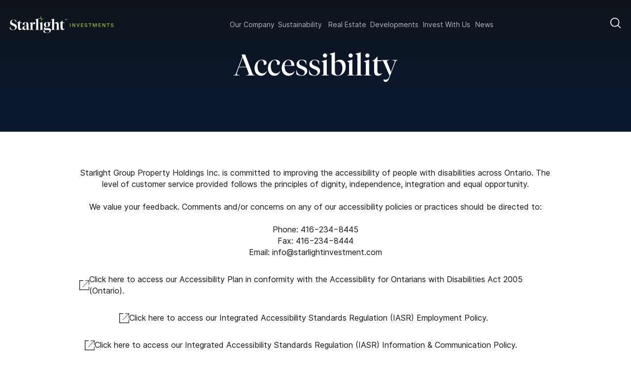

--- FILE ---
content_type: text/html
request_url: https://www.starlightinvest.com/accessibility
body_size: 19528
content:




<!doctype html>
<html lang="en">
  <head>
    <meta charset="utf-8">
    <meta name="viewport" content="width=device-width, initial-scale=1">

    <base href="https://www.starlightinvest.com"></base>
    <link rel="icon" href="/favicon.ico" sizes="any">
    <link rel="icon" href="/favicon.svg" type="image/svg+xml">
    <link rel="apple-touch-icon" href="/apple-touch-icon.png">

    <style>*,:after,:before{box-sizing:border-box;border-width:0;border-style:solid;border-color:currentColor}:after,:before{--tw-content:""}html{line-height:1.5;-webkit-text-size-adjust:100%;-moz-tab-size:4;-o-tab-size:4;tab-size:4;font-family:ui-sans-serif,system-ui,-apple-system,BlinkMacSystemFont,Segoe UI,Roboto,Helvetica Neue,Arial,Noto Sans,sans-serif,"Apple Color Emoji","Segoe UI Emoji",Segoe UI Symbol,"Noto Color Emoji"}body{margin:0;line-height:inherit}h2{font-size:inherit;font-weight:inherit}a{color:inherit;text-decoration:inherit}button,input{font-family:inherit;font-size:100%;font-weight:inherit;line-height:inherit;color:inherit;margin:0;padding:0}button{text-transform:none}button{-webkit-appearance:button;background-color:transparent;background-image:none}:-moz-focusring{outline:auto}:-moz-ui-invalid{box-shadow:none}::-webkit-inner-spin-button,::-webkit-outer-spin-button{height:auto}[type=search]{-webkit-appearance:textfield;outline-offset:-2px}::-webkit-search-decoration{-webkit-appearance:none}::-webkit-file-upload-button{-webkit-appearance:button;font:inherit}h2,p{margin:0}ul{list-style:none;margin:0;padding:0}input::-moz-placeholder{opacity:1;color:#9ca3af}iframe,img,svg{display:block;vertical-align:middle}img{max-width:100%;height:auto}@font-face{font-family:Tiempos Fine;font-style:normal;font-weight:400;font-display:swap;src:url(/dist/assets/TiemposFine-Regular.2b2bfd3e.otf) format("opentype"),url(/dist/assets/tiempos-fine-regular.6ba35f9f.woff2) format("woff2")}@font-face{font-family:Inter;font-style:normal;font-weight:400;font-display:swap;src:url(/dist/assets/Inter-Regular.d612f121.woff2?v=3.19) format("woff2"),url(/dist/assets/Inter-Regular.ef1f23c0.woff?v=3.19) format("woff")}@font-face{font-family:Inter;font-style:italic;font-weight:400;font-display:swap;src:url(/dist/assets/Inter-Italic.900058df.woff2?v=3.19) format("woff2"),url(/dist/assets/Inter-Italic.cd1eda97.woff?v=3.19) format("woff")}@font-face{font-family:Inter;font-style:normal;font-weight:500;font-display:swap;src:url(/dist/assets/Inter-Medium.1b498b95.woff2?v=3.19) format("woff2"),url(/dist/assets/Inter-Medium.53deda46.woff?v=3.19) format("woff")}@font-face{font-family:Inter;font-style:italic;font-weight:500;font-display:swap;src:url(/dist/assets/Inter-MediumItalic.81600858.woff2?v=3.19) format("woff2"),url(/dist/assets/Inter-MediumItalic.205c8989.woff?v=3.19) format("woff")}@font-face{font-family:Inter;font-style:normal;font-weight:600;font-display:swap;src:url(/dist/assets/Inter-SemiBold.15226129.woff2?v=3.19) format("woff2"),url(/dist/assets/Inter-SemiBold.653fed7a.woff?v=3.19) format("woff")}@font-face{font-family:Inter;font-style:italic;font-weight:600;font-display:swap;src:url(/dist/assets/Inter-SemiBoldItalic.3b6df7d0.woff2?v=3.19) format("woff2"),url(/dist/assets/Inter-SemiBoldItalic.95e68b6b.woff?v=3.19) format("woff")}@font-face{font-family:Inter;font-style:normal;font-weight:700;font-display:swap;src:url(/dist/assets/Inter-Bold.c63158ba.woff2?v=3.19) format("woff2"),url(/dist/assets/Inter-Bold.3e242080.woff?v=3.19) format("woff")}@font-face{font-family:Inter;font-style:italic;font-weight:700;font-display:swap;src:url(/dist/assets/Inter-BoldItalic.3f211964.woff2?v=3.19) format("woff2"),url(/dist/assets/Inter-BoldItalic.ace8e094.woff?v=3.19) format("woff")}@font-face{font-family:Inter;font-style:normal;font-weight:800;font-display:swap;src:url(/dist/assets/Inter-ExtraBold.307d9809.woff2?v=3.19) format("woff2"),url(/dist/assets/Inter-ExtraBold.f053602c.woff?v=3.19) format("woff")}@font-face{font-family:Inter;font-style:italic;font-weight:800;font-display:swap;src:url(/dist/assets/Inter-ExtraBoldItalic.cf6b1d6c.woff2?v=3.19) format("woff2"),url(/dist/assets/Inter-ExtraBoldItalic.6deefddf.woff?v=3.19) format("woff")}html{font-family:Inter,sans-serif}html{color:#0f141a}body{-webkit-font-smoothing:antialiased;-moz-osx-font-smoothing:grayscale}#main{position:relative;--tw-bg-opacity:1;background-color:rgb(255 255 255 / var(--tw-bg-opacity))}input[type=search]::-webkit-search-cancel-button,input[type=search]::-webkit-search-decoration,input[type=search]::-webkit-search-results-button,input[type=search]::-webkit-search-results-decoration{-webkit-appearance:none}*,:after,:before{--tw-border-spacing-x:0;--tw-border-spacing-y:0;--tw-translate-x:0;--tw-translate-y:0;--tw-rotate:0;--tw-skew-x:0;--tw-skew-y:0;--tw-scale-x:1;--tw-scale-y:1;--tw-pan-x: ;--tw-pan-y: ;--tw-pinch-zoom: ;--tw-scroll-snap-strictness:proximity;--tw-ordinal: ;--tw-slashed-zero: ;--tw-numeric-figure: ;--tw-numeric-spacing: ;--tw-numeric-fraction: ;--tw-ring-inset: ;--tw-ring-offset-width:0px;--tw-ring-offset-color:#fff;--tw-ring-color:rgb(59 130 246 / .5);--tw-ring-offset-shadow:0 0 #0000;--tw-ring-shadow:0 0 #0000;--tw-shadow:0 0 #0000;--tw-shadow-colored:0 0 #0000;--tw-blur: ;--tw-brightness: ;--tw-contrast: ;--tw-grayscale: ;--tw-hue-rotate: ;--tw-invert: ;--tw-saturate: ;--tw-sepia: ;--tw-drop-shadow: ;--tw-backdrop-blur: ;--tw-backdrop-brightness: ;--tw-backdrop-contrast: ;--tw-backdrop-grayscale: ;--tw-backdrop-hue-rotate: ;--tw-backdrop-invert: ;--tw-backdrop-opacity: ;--tw-backdrop-saturate: ;--tw-backdrop-sepia: }::backdrop{--tw-border-spacing-x:0;--tw-border-spacing-y:0;--tw-translate-x:0;--tw-translate-y:0;--tw-rotate:0;--tw-skew-x:0;--tw-skew-y:0;--tw-scale-x:1;--tw-scale-y:1;--tw-pan-x: ;--tw-pan-y: ;--tw-pinch-zoom: ;--tw-scroll-snap-strictness:proximity;--tw-ordinal: ;--tw-slashed-zero: ;--tw-numeric-figure: ;--tw-numeric-spacing: ;--tw-numeric-fraction: ;--tw-ring-inset: ;--tw-ring-offset-width:0px;--tw-ring-offset-color:#fff;--tw-ring-color:rgb(59 130 246 / .5);--tw-ring-offset-shadow:0 0 #0000;--tw-ring-shadow:0 0 #0000;--tw-shadow:0 0 #0000;--tw-shadow-colored:0 0 #0000;--tw-blur: ;--tw-brightness: ;--tw-contrast: ;--tw-grayscale: ;--tw-hue-rotate: ;--tw-invert: ;--tw-saturate: ;--tw-sepia: ;--tw-drop-shadow: ;--tw-backdrop-blur: ;--tw-backdrop-brightness: ;--tw-backdrop-contrast: ;--tw-backdrop-grayscale: ;--tw-backdrop-hue-rotate: ;--tw-backdrop-invert: ;--tw-backdrop-opacity: ;--tw-backdrop-saturate: ;--tw-backdrop-sepia: }.container{width:100%;margin-right:auto;margin-left:auto;padding-right:.625rem;padding-left:.625rem}@media (min-width:768px){.container{max-width:768px}}@media (min-width:1140px){.container{max-width:1140px;padding-right:1.25rem;padding-left:1.25rem}}.button{display:inline-block;padding:1rem 2rem;background-color:transparent;text-align:center;color:inherit;word-break:break-word}.button--primary{border-width:1px;border-color:inherit}.button--primary{background:radial-gradient(circle,#bed600 0,#bed600 50%,transparent 50.5%,transparent 100%);background-size:410% 410%;background-position:0 0;animation:background-playing .8s ease forwards}.button--alternate{color:#0f141a;background:radial-gradient(circle,#e7ead0 0,#e7ead0 50%,#fff 50.5%,#fff 100%);background-size:400% 400%;background-position:0 0;animation:background-playing .8s ease forwards}@keyframes background-playing{0%{background-position:50% 50%}to{background-position:100% 100%}}.content-block{position:relative}.content-block .container{padding-left:2rem;padding-right:2rem}@media (min-width:768px){.content-block .container{padding-left:2.75rem;padding-right:2.75rem}}.content-block__inner{display:grid;align-items:center;gap:1rem}@media (min-width:768px){.content-block__inner{grid-template-columns:repeat(12,minmax(0,1fr));gap:1rem}.content-block__left{grid-column:span 7/span 7}}@media (min-width:1140px){.content-block__left{grid-column:span 6/span 6;grid-column-start:2}}@media (min-width:768px){.content-block__left{margin-right:1rem}}@media (min-width:1140px){.content-block__left{margin-right:3rem}}.content-block__left{display:flex;flex-direction:column;gap:1rem}@media (min-width:768px){.content-block__left{gap:1.5rem}}.content-block__left{order:2;font-size:1rem;font-weight:400;line-height:1.4}@media (min-width:768px){.content-block__left{font-size:1rem;font-weight:400;line-height:1.47}}@media (min-width:768px){.content-block__right{grid-column:span 5/span 5}}@media (min-width:1140px){.content-block__right{grid-column:span 5/span 5}}@media (min-width:768px){.content-block__right{margin-left:1rem}}@media (min-width:1140px){.content-block__right{margin-left:2rem}}.content-block__right{display:flex;flex-direction:column;gap:1rem}@media (min-width:768px){.content-block__right{gap:1.5rem}}.content-block__right{order:1;margin-bottom:1rem}@media (min-width:768px){.content-block__right{order:3;margin-bottom:0}}.content-block__right{height:100%;justify-content:center}.content-block__headline{font-family:Tiempos Fine,serif;font-size:1.375rem;font-weight:400;line-height:1.15;letter-spacing:.015625rem}@media (min-width:768px){.content-block__headline{font-size:1.875rem}}@media (min-width:1140px){.content-block__headline{font-family:Tiempos Fine,serif;font-size:2.5rem;font-weight:400;line-height:1.11;letter-spacing:.015625rem}}.content-block__image{height:100%;width:100%;-o-object-fit:cover;object-fit:cover}.content-block__image-wrapper{position:relative}.content-block__image-wrapper .star-icon{position:absolute;width:3rem}@media (min-width:768px){.content-block__image-wrapper .star-icon{width:4rem}}@media (min-width:1140px){.content-block__image-wrapper .star-icon{width:9rem}}.content-block__image-wrapper .star-icon.drop-left{bottom:0;--tw-translate-y:50%;transform:translate(var(--tw-translate-x),var(--tw-translate-y)) rotate(var(--tw-rotate)) skew(var(--tw-skew-x)) skewY(var(--tw-skew-y)) scaleX(var(--tw-scale-x)) scaleY(var(--tw-scale-y))}.content-block__image-wrapper .star-icon.drop-left{left:0;--tw-translate-x:-50%;transform:translate(var(--tw-translate-x),var(--tw-translate-y)) rotate(var(--tw-rotate)) skew(var(--tw-skew-x)) skewY(var(--tw-skew-y)) scaleX(var(--tw-scale-x)) scaleY(var(--tw-scale-y))}.content-block__image-wrapper.portrait{aspect-ratio:2/3;margin-left:auto;margin-right:auto;width:50%}@media (min-width:768px){.content-block__image-wrapper.portrait{width:100%}}@media (min-width:768px){.content-block.columns-2.image-left:not(.has-no-image) .content-block__left{grid-column-start:auto;margin-left:.75rem;margin-right:0}}@media (min-width:1140px){.content-block.columns-2.image-left:not(.has-no-image) .content-block__left{margin-left:3rem}}@media (min-width:768px){.content-block.columns-2.image-left:not(.has-no-image) .content-block__right{order:1;grid-column-start:auto;margin-right:.75rem;margin-left:0}}@media (min-width:1140px){.content-block.columns-2.image-left:not(.has-no-image) .content-block__right{margin-right:2rem}}.content-block.has-overline .content-block__image-wrapper .star-icon{display:none}@media (min-width:768px){.content-block.has-overline .content-block__image-wrapper .star-icon{display:block}}@media (min-width:768px){.file-download__content{margin-top:auto;display:block;grid-area:content}}.file-download__files{grid-area:files}.file-download__image{grid-area:image;align-self:center}.file-download__headline{grid-area:headline;align-self:center;font-family:Tiempos Fine,serif;font-size:1.875rem;font-weight:400;line-height:1;letter-spacing:.015625rem}.file-download__copy{grid-area:copy}.footer__top__right .footer-nav li{margin-bottom:2rem}@media (min-width:768px){.footer__top__right .footer-nav li{margin-bottom:1.75rem}}.footer .nav a{position:relative;display:inline-block}.footer .nav a:after{content:"";display:block;height:1px;position:absolute;bottom:0;left:0;width:100%;background-color:currentColor;--tw-scale-x:0;transform:translate(var(--tw-translate-x),var(--tw-translate-y)) rotate(var(--tw-rotate)) skew(var(--tw-skew-x)) skewY(var(--tw-skew-y)) scaleX(var(--tw-scale-x)) scaleY(var(--tw-scale-y));transform-origin:left center}.header{position:fixed;top:0;left:0;z-index:10;width:100%}.header{background-color:transparent;color:#fff}.header:hover{background:rgba(15,20,26,.9);mix-blend-mode:normal;-webkit-backdrop-filter:blur(2px);backdrop-filter:blur(2px)}.header{z-index:999}.header{height:65px}@media (min-width:768px){.header{height:100px}}.header__inner{display:flex;align-items:center;justify-content:space-between;gap:1rem;padding-top:1rem;padding-bottom:1rem}@media (min-width:768px){.header__inner{padding-top:2rem;padding-bottom:2rem}.header__logo{max-width:150px}}@media (min-width:1140px){.header__logo{max-width:100%}}.header__search{display:none}@media (min-width:768px){.header__search{display:block}}.header__search__button{outline:2px solid transparent;outline-offset:2px}.main-nav{display:none}@media (min-width:768px){.main-nav{display:block}}.main-nav>ul{display:flex;align-items:center}@media (min-width:768px){.main-nav>ul{gap:1rem}}@media (min-width:1140px){.main-nav>ul{gap:2rem}}.main-nav__item{position:relative}.main-nav__item__label{display:block}@media (min-width:768px){.main-nav__item__label{font-size:.75rem}}@media (min-width:1140px){.main-nav__item__label{font-size:.875rem}}.main-nav__item__label{opacity:.7}.main-nav__item__label{color:#fff}.main-nav__item__label>div{position:relative;overflow:hidden}.main-nav__item__label span{display:block;font-weight:700;position:relative;--tw-translate-y:100%;transform:translate(var(--tw-translate-x),var(--tw-translate-y)) rotate(var(--tw-rotate)) skew(var(--tw-skew-x)) skewY(var(--tw-skew-y)) scaleX(var(--tw-scale-x)) scaleY(var(--tw-scale-y))}.main-nav__item__label span:before{content:attr(data-title);font-weight:400;position:absolute;left:50%;--tw-translate-x:-50%;--tw-translate-y:-100%;transform:translate(var(--tw-translate-x),var(--tw-translate-y)) rotate(var(--tw-rotate)) skew(var(--tw-skew-x)) skewY(var(--tw-skew-y)) scaleX(var(--tw-scale-x)) scaleY(var(--tw-scale-y));width:100%}.main-nav__submenu{visibility:hidden;position:absolute;left:0;top:100%;width:100%;padding-top:1rem;padding-bottom:1rem;white-space:nowrap}.main-nav__submenu>li:not(:last-child){margin-bottom:1.5rem}.main-nav__submenu>li>a{position:relative;padding-bottom:.5rem}.main-nav__submenu>li>a:after{content:"";display:block;height:1px;position:absolute;bottom:0;left:0;width:100%;background-color:currentColor;--tw-scale-x:0;transform:translate(var(--tw-translate-x),var(--tw-translate-y)) rotate(var(--tw-rotate)) skew(var(--tw-skew-x)) skewY(var(--tw-skew-y)) scaleX(var(--tw-scale-x)) scaleY(var(--tw-scale-y));transform-origin:left center}.main-nav__submenu>li>a{color:#dde2e5}@media (min-width:768px){.main-nav__submenu>li>a{font-size:.75rem}}@media (min-width:1140px){.main-nav__submenu>li>a{font-size:.9375rem}}.main-nav__submenu>li>a:after{--tw-bg-opacity:1;background-color:rgb(190 214 0 / var(--tw-bg-opacity))}@media (min-width:768px){.hamburger-icon{display:none}}.hamburger-icon,.logo{position:relative;z-index:20}#mobile-nav{display:flex;flex-direction:column;position:fixed;top:65px;left:0;padding-left:1rem;padding-right:1rem;height:calc(100vh - 65px);width:100%;z-index:20;--tw-translate-x:-100%;transform:translate(var(--tw-translate-x),var(--tw-translate-y)) rotate(var(--tw-rotate)) skew(var(--tw-skew-x)) skewY(var(--tw-skew-y)) scaleX(var(--tw-scale-x)) scaleY(var(--tw-scale-y));--tw-bg-opacity:1;background-color:rgb(15 20 26 / var(--tw-bg-opacity));overflow:auto}.mobile-nav{display:block}.mobile-nav>ul>li{font-weight:700;color:#fff}.mobile-nav>ul>li>.mobile-nav__label{padding-top:1rem;padding-bottom:1rem}.mobile-nav .has-children>.mobile-nav__label{display:flex;align-items:center;gap:.5rem}.mobile-nav li:not(.has-children)>a{display:block;padding-top:1rem;padding-bottom:1rem;padding-left:1rem}.mobile-nav__submenu{padding-left:18px}.mobile-nav__submenu a{font-weight:400}.mobile-nav__submenu a span{position:relative}.mobile-nav__submenu a span:after{content:"";display:block;height:1px;position:absolute;bottom:-.5rem;left:0;width:100%;background-color:currentColor;--tw-scale-x:0;transform:translate(var(--tw-translate-x),var(--tw-translate-y)) rotate(var(--tw-rotate)) skew(var(--tw-skew-x)) skewY(var(--tw-skew-y)) scaleX(var(--tw-scale-x)) scaleY(var(--tw-scale-y));transform-origin:left center}.mobile-nav__search{position:relative}.mobile-nav__search svg{position:absolute;top:2px;left:0}.mobile-nav__search input[type=search]{background-color:transparent;border-bottom-width:1px;--tw-border-opacity:1;border-color:rgb(255 255 255 / var(--tw-border-opacity));width:100%;padding-left:1.5rem;padding-bottom:.5rem}.mobile-nav__footer{margin-top:auto;margin-bottom:3rem;padding-top:1rem}.hero-primary{--aspect-ratio:3/5;position:relative}@media (min-width:768px){.hero-primary{padding-top:7rem}}.hero-primary{--tw-bg-opacity:1;background-color:rgb(12 28 55 / var(--tw-bg-opacity));position:sticky;top:0;z-index:0;overflow:hidden;aspect-ratio:var(--aspect-ratio)}@media screen and (max-width:767px){.hero-primary{display:flex;align-items:center}}@media (min-width:768px){.hero-primary{--aspect-ratio:4/3}}.hero-primary:after{position:absolute;bottom:0;left:0;height:100%;width:100%;content:var(--tw-content);--tw-rotate:180deg;transform:translate(var(--tw-translate-x),var(--tw-translate-y)) rotate(var(--tw-rotate)) skew(var(--tw-skew-x)) skewY(var(--tw-skew-y)) scaleX(var(--tw-scale-x)) scaleY(var(--tw-scale-y))}.hero-primary:before{position:absolute;top:0;left:0;height:100%;content:var(--tw-content);width:100%}@media (min-width:768px){.hero-primary:before{content:var(--tw-content);height:120px}}.hero-primary:before{opacity:.5;content:var(--tw-content);z-index:10}.hero-primary:after{content:var(--tw-content);z-index:10}.hero-primary:before{background:linear-gradient(180deg,#0f141a 0,rgb(15 20 26 / 0%) 100%)}.hero-primary:after{background:linear-gradient(180deg,#0f141a 0,rgb(15 20 26 / 0%) 100%)}@media (min-width:768px){.hero-primary:after{left:-20%;width:140%}}.hero-primary__inner{position:relative;z-index:20;margin-left:auto;margin-right:auto}@media (min-width:768px){.hero-primary__inner{max-width:620px}}.hero-primary__inner{padding-left:3.5rem;padding-right:3.5rem}@media (min-width:768px){.hero-primary__inner{padding-left:1rem;padding-right:1rem}}.hero-primary__content-row{color:#fff}@media (min-width:768px){.hero-primary__content-row{display:grid;grid-template-columns:repeat(2,minmax(0,1fr));gap:.75rem}}.hero-primary__content-row{grid-template-areas:"content ."}.hero-primary__content-row+.hero-primary__content-row{grid-template-areas:". content"}@media (min-width:768px){.hero-primary__content-row+.hero-primary__content-row .hero-primary__content{text-align:left}}.hero-primary__content{display:flex;flex-direction:column;gap:2.5rem}@media (min-width:768px){.hero-primary__content{gap:1rem}}.hero-primary__content{text-align:center}@media (min-width:768px){.hero-primary__content{text-align:right}}.hero-primary__content{grid-area:content}.hero-primary__content .button{--tw-bg-opacity:1;background-color:rgb(255 255 255 / var(--tw-bg-opacity));margin-left:auto;margin-right:auto}@media (min-width:768px){.hero-primary__content .button{margin-left:0;margin-right:0}}.hero-primary__title{font-family:Tiempos Fine,serif;font-size:2.5rem;font-weight:400;line-height:1.11;letter-spacing:.015625rem}@media (min-width:768px){.hero-primary__title{font-family:Tiempos Fine,serif;font-size:2.8125rem;font-weight:400;line-height:1.11}}.hero-primary__title{margin-left:auto;margin-right:auto;max-width:270px}@media (min-width:768px){.hero-primary__title{margin-left:0;margin-right:0;max-width:100%}}.hero-primary__description{line-height:1.4}@media (min-width:768px){.hero-primary__description{font-size:.875rem}}@media (min-width:1140px){.hero-primary__description{font-size:1rem}}.hero-primary__description{text-align:center}@media (min-width:768px){.hero-primary__description{text-align:left}}.hero-primary__glow-icon{visibility:hidden;position:absolute;top:-110px;left:50%;--tw-translate-x:-50%;transform:translate(var(--tw-translate-x),var(--tw-translate-y)) rotate(var(--tw-rotate)) skew(var(--tw-skew-x)) skewY(var(--tw-skew-y)) scaleX(var(--tw-scale-x)) scaleY(var(--tw-scale-y));height:900px;width:900px}@media screen and (max-width:767px){.hero-primary__glow-icon{display:none}}.search-form{visibility:hidden;position:fixed;top:100px;left:0;z-index:10;padding-top:2.5rem;padding-bottom:6rem;width:100%;--tw-bg-opacity:1;background-color:rgb(15 20 26 / var(--tw-bg-opacity));--tw-translate-y:-100%;transform:translate(var(--tw-translate-x),var(--tw-translate-y)) rotate(var(--tw-rotate)) skew(var(--tw-skew-x)) skewY(var(--tw-skew-y)) scaleX(var(--tw-scale-x)) scaleY(var(--tw-scale-y));opacity:0}.search-form header{text-align:center;color:#fff;font-family:Tiempos Fine,serif;font-size:2.5rem;font-weight:400;line-height:1.11;letter-spacing:.015625rem;margin-bottom:2.5rem}.search-form__form{margin-left:auto;margin-right:auto;max-width:640px}.search-form__form__wrapper{position:relative;display:block}.search-form__form__icon{position:absolute;top:50%;left:1.25rem;--tw-translate-y:-50%;transform:translate(var(--tw-translate-x),var(--tw-translate-y)) rotate(var(--tw-rotate)) skew(var(--tw-skew-x)) skewY(var(--tw-skew-y)) scaleX(var(--tw-scale-x)) scaleY(var(--tw-scale-y));width:21px}.search-form__form__input{width:100%;padding:1.25rem 1.25rem 1.25rem 4rem;font-size:1.0625rem;font-weight:400;line-height:1.47;letter-spacing:-.015625rem;color:#495057}.search-form__form__input::-moz-placeholder{--tw-placeholder-opacity:1;color:rgb(73 80 87 / var(--tw-placeholder-opacity))}.sr-only{position:absolute;width:1px;height:1px;padding:0;margin:-1px;overflow:hidden;clip:rect(0,0,0,0);white-space:nowrap;border-width:0}.relative{position:relative}.my-12{margin-top:3rem;margin-bottom:3rem}.my-0{margin-top:0;margin-bottom:0}.my-16{margin-top:4rem;margin-bottom:4rem}.mr-2{margin-right:.5rem}.mt-0{margin-top:0}.mb-12{margin-bottom:3rem}.flex{display:flex}.inline-flex{display:inline-flex}.hidden{display:none}.h-\[15px\]{height:15px}.h-\[22px\]{height:22px}.max-h-0{max-height:0}.w-full{width:100%}.w-\[15px\]{width:15px}.w-\[22px\]{width:22px}.flex-col{flex-direction:column}.items-center{align-items:center}.justify-start{justify-content:flex-start}.justify-center{justify-content:center}.self-start{align-self:flex-start}.overflow-hidden{overflow:hidden}.bg-midnightBlack-200{--tw-bg-opacity:1;background-color:rgb(221 226 229 / var(--tw-bg-opacity))}.bg-white{--tw-bg-opacity:1;background-color:rgb(255 255 255 / var(--tw-bg-opacity))}.bg-black{--tw-bg-opacity:1;background-color:rgb(0 0 0 / var(--tw-bg-opacity))}.py-0{padding-top:0;padding-bottom:0}.pt-12{padding-top:3rem}.pt-0{padding-top:0}.pb-12{padding-bottom:3rem}.font-bold{font-weight:700}.text-white{color:#fff}.text-chartreuse-500{color:#bed600}.text-midnightBlack-500{color:#0f141a}@media (min-width:768px){body:not(.visited) .js-animation .js-animation-button,body:not(.visited) .js-animation .js-animation-copy{visibility:hidden;--tw-translate-x:-4rem;transform:translate(var(--tw-translate-x),var(--tw-translate-y)) rotate(var(--tw-rotate)) skew(var(--tw-skew-x)) skewY(var(--tw-skew-y)) scaleX(var(--tw-scale-x)) scaleY(var(--tw-scale-y));opacity:0}body:not(.visited) .js-animation .js-animation-headline{visibility:hidden;opacity:0}}.link--styled-hover>div{position:relative;overflow:hidden}.link--styled-hover span{display:block;font-weight:700;position:relative;--tw-translate-y:100%;transform:translate(var(--tw-translate-x),var(--tw-translate-y)) rotate(var(--tw-rotate)) skew(var(--tw-skew-x)) skewY(var(--tw-skew-y)) scaleX(var(--tw-scale-x)) scaleY(var(--tw-scale-y))}.link--styled-hover span:before{content:attr(data-title);font-weight:400;position:absolute;left:50%;--tw-translate-x:-50%;--tw-translate-y:-100%;transform:translate(var(--tw-translate-x),var(--tw-translate-y)) rotate(var(--tw-rotate)) skew(var(--tw-skew-x)) skewY(var(--tw-skew-y)) scaleX(var(--tw-scale-x)) scaleY(var(--tw-scale-y));width:100%}dialog{overflow:visible;background-color:transparent;padding:0;--padding-h:5rem;--padding-v:5rem;max-width:calc(100% - var(--padding));max-height:calc(100% - var(--padding))}dialog>button{position:absolute;right:0;bottom:100%}dialog>button{padding:.5rem;padding-right:0;color:#fff}dialog>div{overflow:auto;overscroll-behavior:contain;max-width:calc(100vw - var(--padding-h));max-height:calc(100vh - var(--padding-v))}.negative-margin-mobile{display:flex}.negative-margin-mobile>*{margin-top:-6.5rem;display:inline-flex;width:100%}.negative-margin-mobile.negative-margin--large>*{margin-top:-5rem}@media (min-width:768px){.negative-margin-desktop{display:flex}}.negative-margin-desktop>*{display:inline-flex;width:100%}@media (min-width:768px){.negative-margin-desktop>*{margin-top:-6.5rem}}@media (min-width:768px){.negative-margin-desktop.negative-margin--large>*{margin-top:-7rem}}.negative-margin-desktop.negative-margin--large>*{--negative-margin-desktop:7rem}.overline-lockup{display:inline-flex;align-items:center;gap:.75rem}.overline-lockup__icon{width:1.25rem}@media (min-width:768px){.overline-lockup__icon{width:1.5rem}}.prose p{font-size:1rem;font-weight:400;line-height:1.47;margin-top:.5rem;margin-bottom:1rem}.triangle-clip{--triangle-height:35px;--triangle-content-negative-margin:60px}@media (min-width:768px){.triangle-clip{--triangle-height:140px;--triangle-content-negative-margin:100px}}.triangle-clip{position:relative}.triangle-clip:before{position:absolute;left:0;display:block;width:100%;background-color:inherit;--tw-content:"";top:calc((var(--triangle-height) - 1px) * -1);content:var(--tw-content);height:var(--triangle-height);-webkit-clip-path:polygon(12.6% 0,100% 33px,100% 100%,0 100%,0 35px);clip-path:polygon(12.6% 0,100% 33px,100% 100%,0 100%,0 35px)}@media (min-width:768px){.triangle-clip:before{-webkit-clip-path:polygon(12.6% 0,100% 110px,100% 100%,0 100%,0 140px);clip-path:polygon(12.6% 0,100% 110px,100% 100%,0 100%,0 140px)}}.triangle-clip+*{position:relative}.typ-overline{font-size:.75rem;font-weight:600;text-transform:uppercase;line-height:1.29;letter-spacing:.03125rem}@media (min-width:768px){.md\:my-16{margin-top:4rem;margin-bottom:4rem}.md\:my-24{margin-top:6rem;margin-bottom:6rem}.md\:mb-16{margin-bottom:4rem}.md\:hidden{display:none}.md\:flex-row{flex-direction:row}.md\:flex-wrap{flex-wrap:wrap}.md\:justify-center{justify-content:center}.md\:pt-16{padding-top:4rem}.md\:pb-16{padding-bottom:4rem}}</style>

    <script>
      window.GOOGLEMAPS_BROWSERKEY = "AIzaSyCQBOp20StqwziLyaRI-Kw0gKKCns_5QEM";
    </script>

    <script type="module">!function(){const e=document.createElement("link").relList;if(!(e&&e.supports&&e.supports("modulepreload"))){for(const e of document.querySelectorAll('link[rel="modulepreload"]'))r(e);new MutationObserver((e=>{for(const o of e)if("childList"===o.type)for(const e of o.addedNodes)if("LINK"===e.tagName&&"modulepreload"===e.rel)r(e);else if(e.querySelectorAll)for(const o of e.querySelectorAll("link[rel=modulepreload]"))r(o)})).observe(document,{childList:!0,subtree:!0})}function r(e){if(e.ep)return;e.ep=!0;const r=function(e){const r={};return e.integrity&&(r.integrity=e.integrity),e.referrerpolicy&&(r.referrerPolicy=e.referrerpolicy),"use-credentials"===e.crossorigin?r.credentials="include":"anonymous"===e.crossorigin?r.credentials="omit":r.credentials="same-origin",r}(e);fetch(e.href,r)}}();</script>
<script type="module" src="https://www.starlightinvest.com/dist/assets/index.dea4af90.js" crossorigin onload="e=new CustomEvent(&#039;vite-script-loaded&#039;, {detail:{path: &#039;src/index.ts&#039;}});document.dispatchEvent(e);"></script>
<link href="https://www.starlightinvest.com/dist/assets/index.f6581876.css" rel="stylesheet" media="print" onload="this.media=&#039;all&#039;">

        
        
<script>
  window.algoliaConfig = {
    appId: 'PX9UWFRLZ3',
    apiKey: '5d9417503fde20d753b7a25a301f8991',
    indexName: 'prod_properties'
  };
</script>

          <title>Accessibility</title>
<script>dataLayer = [];
(function(w,d,s,l,i){w[l]=w[l]||[];w[l].push({'gtm.start':
new Date().getTime(),event:'gtm.js'});var f=d.getElementsByTagName(s)[0],
j=d.createElement(s),dl=l!='dataLayer'?'&l='+l:'';j.async=true;j.src=
'https://www.googletagmanager.com/gtm.js?id='+i+dl;f.parentNode.insertBefore(j,f);
})(window,document,'script','dataLayer','GTM-M6HSGTX');
</script><meta name="generator" content="SEOmatic">
<meta name="referrer" content="no-referrer-when-downgrade">
<meta name="robots" content="all">
<meta content="en" property="og:locale">
<meta content="Starlight" property="og:site_name">
<meta content="website" property="og:type">
<meta content="https://www.starlightinvest.com/accessibility" property="og:url">
<meta content="Accessibility" property="og:title">
<meta name="twitter:card" content="summary_large_image">
<meta name="twitter:creator" content="@">
<meta name="twitter:title" content="Accessibility">
<link href="https://www.starlightinvest.com/accessibility" rel="canonical">
<link href="https://www.starlightinvest.com/" rel="home">
<link type="text/plain" href="https://www.starlightinvest.com/humans.txt" rel="author"></head>
  <body><noscript><iframe src="https://www.googletagmanager.com/ns.html?id=GTM-M6HSGTX"
height="0" width="0" style="display:none;visibility:hidden"></iframe></noscript>

    

<header class="header">
  <div class="container">
    <div class="header__inner">
      <div class="logo">
        <a href="https://www.starlightinvest.com/">
          <svg class="header__logo" width="211" height="35" viewBox="0 0 211 35" fill="none" xmlns="http://www.w3.org/2000/svg" aria-hidden="true">
<g clip-path="url(#clip0_1805_110389)">
<path d="M63.4195 0H63.2281L61.9679 4.52256L57.4373 5.79079V5.98222H61.5611H63.4195V4.12375V0Z" fill="#9CB33B"/>
<path d="M63.4195 5.98242V7.8409V11.9567H63.611L64.8712 7.43411L69.3938 6.16588V5.98242H65.278H63.4195Z" fill="#9CB33B"/>
<path d="M7.37011 8.31956C6.29331 8.31956 5.39996 8.63861 4.69805 9.24481C4.02804 9.91482 3.65316 10.7842 3.65316 11.8291C3.65316 12.6108 3.88447 13.225 4.379 13.7753C4.75388 14.238 5.33615 14.6448 6.14974 15.0196C6.58843 15.251 6.98725 15.4264 8.11988 15.8572C9.36419 16.3517 9.83479 16.5511 10.3213 16.7824C11.1349 17.2211 11.797 17.6199 12.2915 18.0905C12.9615 18.6409 13.3683 19.279 13.6873 19.9729C14.0064 20.6669 14.126 21.4246 14.126 22.3259C14.126 24.2722 13.2885 25.9551 11.773 27.1436C10.4091 28.2204 8.5506 28.8266 6.58046 28.8266C5.44782 28.8266 4.29126 28.683 3.21446 28.364C2.02599 28.013 0.949191 27.5265 0.223348 26.9123L-0.00796509 21.7516H0.287158C0.638115 23.4665 1.33205 25.0618 2.34504 26.2503C3.53351 27.6461 5.0171 28.3959 6.63629 28.3959C7.79285 28.3959 8.81382 28.0768 9.53966 27.4068C10.3213 26.7129 10.7281 25.7557 10.7281 24.6231C10.7281 23.6979 10.4968 22.9401 10.0342 22.2701C9.5955 21.6878 9.0212 21.1933 8.11988 20.7307C7.62535 20.4994 7.13082 20.2361 5.83069 19.7416C4.69805 19.3029 4.29126 19.1354 3.86054 18.9041C3.07886 18.5531 2.49659 18.2102 2.03397 17.7715C1.4517 17.2769 1.07681 16.7266 0.757759 16.0566C0.526447 15.4504 0.382873 14.7245 0.382873 13.9428C0.382873 12.1721 1.14062 10.5768 2.5285 9.44421C3.7728 8.43122 5.4877 7.88086 7.34618 7.88086C9.31633 7.88086 11.2306 8.43122 12.9695 9.56386L13.0253 14.0625H12.7382C12.4749 12.5231 11.8687 11.191 11.0552 10.178C10.098 8.98956 8.78989 8.31956 7.37011 8.31956Z" fill="white"/>
<path d="M20.4991 9.47607V13.4483H24.3596V14.4613H20.4991V24.0009C20.4991 25.7717 21.2568 26.673 22.7883 26.673C23.57 26.673 24.3517 26.4417 24.9658 26.003L25.0536 26.1226C24.559 26.9043 23.8651 27.5743 23.1393 28.0369C22.3576 28.5873 21.4882 28.8186 20.5549 28.8186C19.191 28.8186 18.1461 28.3799 17.4522 27.5743C16.7821 26.7926 16.4631 25.7158 16.4631 24.3279V14.4692H14.6684V14.1821C15.6256 13.7195 16.7582 12.9936 17.7712 12.18C18.848 11.2787 19.7414 10.3854 20.3236 9.48405H20.4991V9.47607Z" fill="white"/>
<path d="M37.6401 17.6281V25.5485C37.6401 26.5057 38.0788 27.0002 38.8844 27.0002C39.2354 27.0002 39.5784 26.9125 39.8974 26.7689L39.9533 26.9125C39.6023 27.4947 39.1158 27.9574 38.5335 28.2764C37.9273 28.6274 37.2892 28.7949 36.6192 28.7949C35.8375 28.7949 35.1675 28.5636 34.673 28.1249C34.1784 27.6862 33.8035 27.08 33.6839 26.3541C33.1335 27.0481 32.4396 27.6622 31.7138 28.0371C30.9002 28.4998 30.0308 28.7311 29.1932 28.7311C28.1164 28.7311 27.1354 28.412 26.4095 27.742C25.6837 27.072 25.2769 26.1467 25.2769 25.0699C25.2769 23.9373 25.7156 23.036 26.6408 22.2543C27.3108 21.672 28.268 21.2094 29.5442 20.7787L33.66 19.3589V16.4316C33.66 14.3737 32.966 13.3288 31.5702 13.3288C30.8762 13.3288 30.3259 13.6479 29.9749 14.2302C29.7117 14.6928 29.5681 15.3309 29.5681 16.1126C29.5681 16.7826 29.7117 17.5643 29.8553 18.1146L27.3906 18.4337C27.0157 18.314 26.6648 18.0827 26.4334 17.7397C26.2021 17.3888 26.0825 17.0139 26.0825 16.5832C26.0825 15.3947 26.8402 14.3498 28.2281 13.6798C29.273 13.1294 30.5811 12.8662 31.9371 12.8662C33.7637 12.8662 35.0718 13.1853 35.997 13.8792C37.0738 14.6609 37.6242 15.8813 37.6242 17.6201L37.6401 17.6281ZM31.5463 26.8806C32.3838 26.8806 33.0857 26.6174 33.66 26.067V19.8056L31.2511 20.7627C30.4695 21.0818 29.9749 21.4567 29.624 21.9512C29.3049 22.4457 29.1294 23.1078 29.1294 23.9214C29.1294 24.7349 29.3288 25.4289 29.7117 25.9792C30.1504 26.5615 30.7566 26.8806 31.5383 26.8806H31.5463Z" fill="white"/>
<path d="M46.103 12.8742L45.9834 17.66C46.446 16.296 46.8847 15.3389 47.3473 14.613C48.0732 13.4246 48.9426 12.8742 49.9875 12.8742C50.4501 12.8742 50.9127 13.0178 51.2318 13.2491V16.5832H50.6814C49.5488 16.5832 48.799 16.639 48.1848 16.7826C47.2596 16.982 46.5577 17.3648 45.9834 17.9391V26.8726C45.9834 27.3113 46.103 27.5665 46.3583 27.7739C46.5896 27.8936 46.9086 27.9733 47.4032 28.0611C47.6664 28.093 47.9216 28.1488 48.48 28.1807V28.5317H40.0729V28.1807C40.7988 28.1488 41.1497 28.093 41.381 27.9813C41.8197 27.8377 41.9633 27.5187 41.9633 26.9364V15.8573L40.1687 14.5811V14.4615L45.9993 12.8662H46.119L46.103 12.8742Z" fill="white"/>
<path d="M57.4373 5.79102V26.9362C57.4373 27.5185 57.5809 27.8375 58.0196 27.9811C58.2509 28.1007 58.57 28.1566 59.2958 28.1805V28.5314H51.5269V28.1805C52.2527 28.1486 52.6037 28.0927 52.835 27.9811C53.2737 27.8375 53.4173 27.5185 53.4173 26.9362V8.81403L51.6226 7.50592V7.38628L57.4533 5.79102H57.4373Z" fill="white"/>
<path d="M65.9161 12.874H66.0358V26.9442C66.0358 27.5265 66.1793 27.8455 66.618 27.9891C66.8494 28.1088 67.1684 28.1646 67.8943 28.1885V28.5395H60.1253V28.1885C60.8512 28.1566 61.2021 28.1008 61.4334 27.9891C61.8721 27.8455 62.0157 27.5265 62.0157 26.9442V15.8651L60.2211 14.5889V14.4693L65.9321 12.874H65.9161Z" fill="white"/>
<path d="M75.2005 22.9321C74.1237 22.9321 73.1108 22.7327 72.2094 22.3818C71.5394 22.964 71.1965 23.6261 71.1965 24.2402C71.1965 24.9103 71.6032 25.2293 72.3849 25.2293H78.3592C81.6933 25.2293 83.3443 26.4736 83.3443 28.9383C83.3443 30.2464 82.8498 31.4907 81.8927 32.4479C81.0791 33.2854 79.9464 33.9873 78.5825 34.418C77.4259 34.7929 76.1178 35.0003 74.722 35.0003C73.2145 35.0003 71.7947 34.769 70.662 34.3941C68.9471 33.8118 68.0219 32.8307 68.0219 31.6423C68.0219 30.9164 68.3968 30.2464 69.0987 29.7598C69.649 29.385 70.343 29.034 71.1566 28.8346C70.4866 28.6033 69.9681 28.2284 69.5932 27.7578C69.1306 27.2633 68.9232 26.6571 68.9232 25.9871C68.9232 24.5673 69.9362 23.2911 71.9143 22.2462C71.013 21.8713 70.3191 21.3209 69.8245 20.619C69.33 19.9251 69.0428 19.0557 69.0428 18.1224C69.0428 16.583 69.7368 15.1632 71.013 14.2061C72.1456 13.3686 73.6851 12.874 75.3042 12.874C76.2295 12.874 77.1627 13.0495 78.0002 13.3925L82.6664 13.0176V14.7325H82.467L79.4519 14.1821C80.76 15.1074 81.454 16.3278 81.454 17.6917C81.454 19.287 80.76 20.6509 79.4838 21.6081C78.3512 22.4456 76.8437 22.9401 75.1926 22.9401L75.2005 22.9321ZM77.9284 28.8745H71.4038C70.8535 29.3132 70.6222 30.0071 70.6222 30.9643C70.6222 32.1208 71.1406 33.1099 72.0978 33.7799C72.8794 34.3303 73.9802 34.6174 75.2325 34.6174C76.4847 34.6174 77.7849 34.3303 78.7101 33.8357C79.8667 33.1657 80.5048 32.1846 80.5048 30.9962C80.5048 29.5764 79.6673 28.8825 77.9205 28.8825L77.9284 28.8745ZM75.4079 22.5493C76.3093 22.5493 76.9474 21.9989 77.3222 20.9221C77.5536 20.2282 77.6732 19.3268 77.6732 18.25C77.6732 17.0935 77.4977 16.0167 77.2345 15.2031C76.7958 13.9269 76.0779 13.233 75.1447 13.233C74.2115 13.233 73.6053 13.7833 73.2623 14.8282C72.9991 15.5222 72.8874 16.4235 72.8874 17.5003C72.8874 18.6887 73.0071 19.7655 73.3261 20.5712C73.7648 21.8474 74.4827 22.5413 75.4159 22.5413L75.4079 22.5493Z" fill="white"/>
<path d="M95.1253 26.936V17.859C95.1253 16.9577 94.9499 16.3196 94.6069 15.8888C94.232 15.3943 93.6178 15.163 92.7803 15.163C91.7354 15.163 90.6666 15.5379 89.6456 16.1521V26.944C89.6456 27.5263 89.7892 27.8453 90.2279 27.9889C90.4911 28.1085 90.8102 28.1644 91.536 28.1883V28.5393H83.7671V28.1883C84.4929 28.1564 84.812 28.1006 85.0433 27.9889C85.482 27.8453 85.6256 27.5263 85.6256 26.944V8.81387L83.8309 7.50575V7.38611L89.5419 5.82275H89.6616V15.9128C90.3316 15.0992 91.1691 14.3494 92.0146 13.7991C93.0276 13.1929 94.0166 12.8738 95.0296 12.8738C96.4255 12.8738 97.4943 13.3125 98.1882 14.2058C98.8582 14.9875 99.1773 16.1202 99.1773 17.5958V26.936C99.1773 27.5183 99.3209 27.8373 99.7596 27.9809C99.9909 28.1006 100.31 28.1564 101.036 28.1803V28.5313H93.2669V28.1803C93.9927 28.1484 94.3437 28.0926 94.575 27.9809C95.0137 27.8373 95.1572 27.5183 95.1572 26.936H95.1253Z" fill="white"/>
<path d="M106.906 9.47607V13.4483H110.767V14.4613H106.906V24.0009C106.906 25.7717 107.664 26.673 109.196 26.673C109.977 26.673 110.759 26.4417 111.373 26.003L111.461 26.1226C110.966 26.9043 110.272 27.5743 109.546 28.0369C108.765 28.5873 107.895 28.8186 106.962 28.8186C105.598 28.8186 104.553 28.3799 103.859 27.5743C103.189 26.7926 102.87 25.7158 102.87 24.3279V14.4692H101.076V14.1821C102.033 13.7195 103.165 12.9936 104.178 12.18C105.255 11.2787 106.149 10.3854 106.731 9.48405H106.906V9.47607Z" fill="white"/>
<path d="M112.745 6.99532V8.52677H112.37V6.99532H111.724V6.67627H113.399V6.99532H112.745ZM115.305 7.02723L114.851 8.52677H114.572L114.109 7.02723H114.093V8.52677H113.758V6.67627H114.316L114.723 8.04022H114.739L115.146 6.67627H115.688V8.52677H115.321V7.02723H115.313H115.305Z" fill="white"/>
<path d="M121.806 22.5968V15.3623H123.026V22.5968H121.806Z" fill="#9CB33B"/>
<path d="M130.708 22.5968L129.144 19.5658C128.618 18.5369 128.099 17.492 127.613 16.4551H127.589C127.629 17.5558 127.653 18.6485 127.653 19.7493V22.5968H126.472V15.3623H128.227L129.782 18.3933C130.309 19.4222 130.827 20.4671 131.314 21.5041H131.338C131.306 20.4033 131.29 19.3106 131.29 18.2098V15.3623H132.454V22.5968H130.708Z" fill="#9CB33B"/>
<path d="M137.567 22.5968L135.19 15.3623H136.443L137.432 18.3773C137.767 19.3824 138.062 20.4033 138.333 21.4083H138.357C138.62 20.4033 138.923 19.3824 139.25 18.3773L140.239 15.3623H141.492L139.123 22.5968H137.575H137.567Z" fill="#9CB33B"/>
<path d="M145.424 16.4153V18.3775H148.814V19.4224H145.424V21.5361H149.141V22.589H144.203V15.3545H149.037V16.4074H145.424V16.4153Z" fill="#9CB33B"/>
<path d="M157.029 17.5877H155.801C155.801 16.6704 155.283 16.2078 154.349 16.2078C153.568 16.2078 153.081 16.5827 153.081 17.1729C153.081 17.835 153.576 18.0344 154.74 18.3215C156.104 18.6565 157.237 19.0155 157.237 20.5389C157.237 21.879 156.16 22.7564 154.533 22.7564C152.786 22.7564 151.717 21.871 151.717 20.2199H152.969C152.969 21.2568 153.536 21.7513 154.541 21.7513C155.442 21.7513 155.977 21.3366 155.977 20.6506C155.977 19.9168 155.45 19.7573 154.341 19.4861C152.969 19.1431 151.829 18.8081 151.829 17.2926C151.829 16.0642 152.834 15.2188 154.365 15.2188C156.12 15.2188 157.029 16.0403 157.029 17.5957V17.5877Z" fill="#9CB33B"/>
<path d="M163.147 16.4152V22.5888H161.935V16.4152H159.558V15.3623H165.524V16.4152H163.147Z" fill="#9CB33B"/>
<path d="M175.056 22.5968V18.9596C175.056 18.0423 175.064 17.133 175.096 16.2158H175.072C174.801 17.133 174.505 18.0344 174.194 18.9357L172.942 22.5968H171.546L170.294 18.9357C169.991 18.0344 169.696 17.1251 169.417 16.2158H169.393C169.425 17.133 169.433 18.0423 169.433 18.9596V22.5968H168.252V15.3623H170.214L171.379 18.8081C171.682 19.7014 171.969 20.6267 172.208 21.528H172.232C172.487 20.6267 172.775 19.7014 173.078 18.8081L174.242 15.3623H176.204V22.5968H175.024H175.056Z" fill="#9CB33B"/>
<path d="M180.926 16.4153V18.3775H184.316V19.4224H180.926V21.5361H184.643V22.589H179.706V15.3545H184.54V16.4074H180.926V16.4153Z" fill="#9CB33B"/>
<path d="M191.95 22.5968L190.386 19.5658C189.86 18.5369 189.341 17.492 188.855 16.4551H188.831C188.871 17.5558 188.895 18.6485 188.895 19.7493V22.5968H187.714V15.3623H189.469L191.024 18.3933C191.551 19.4222 192.069 20.4671 192.556 21.5041H192.58C192.548 20.4033 192.532 19.3106 192.532 18.2098V15.3623H193.696V22.5968H191.95Z" fill="#9CB33B"/>
<path d="M200.038 16.4152V22.5888H198.825V16.4152H196.448V15.3623H202.415V16.4152H200.038Z" fill="#9CB33B"/>
<path d="M210.08 17.5877H208.851C208.851 16.6704 208.333 16.2078 207.4 16.2078C206.618 16.2078 206.131 16.5827 206.131 17.1729C206.131 17.835 206.626 18.0344 207.791 18.3215C209.154 18.6565 210.287 19.0155 210.287 20.5389C210.287 21.879 209.21 22.7564 207.583 22.7564C205.836 22.7564 204.768 21.871 204.768 20.2199H206.02C206.02 21.2568 206.586 21.7513 207.591 21.7513C208.492 21.7513 209.027 21.3366 209.027 20.6506C209.027 19.9168 208.5 19.7573 207.392 19.4861C206.02 19.1431 204.879 18.8081 204.879 17.2926C204.879 16.0642 205.884 15.2188 207.416 15.2188C209.17 15.2188 210.08 16.0403 210.08 17.5957V17.5877Z" fill="#9CB33B"/>
</g>
<defs>
<clipPath id="clip0_1805_110389">
<rect width="210.287" height="35" fill="white"/>
</clipPath>
</defs>
</svg>

        </a>
      </div>

      <div class="main-nav">
        <ul>
                      <li class="main-nav__item has-children">
                              <div class="main-nav__item__label">
                  <div><span data-title="Our Company">Our Company</span></div>
                </div>
              
                              <ul class="main-nav__submenu">
                                      <li><a href="https://www.starlightinvest.com/our-company/about-starlight"
                      data-event="global_navigation"
                      data-navigation-location="header"
                      data-menu-category="Our Company"
                      data-menu-section="About Starlight">About Starlight</a></li>
                                      <li><a href="https://www.starlightinvest.com/our-company/the-starlight-impact"
                      data-event="global_navigation"
                      data-navigation-location="header"
                      data-menu-category="Our Company"
                      data-menu-section="The Starlight Impact">The Starlight Impact</a></li>
                                      <li><a href="https://www.starlightinvest.com/our-company/people-leadership"
                      data-event="global_navigation"
                      data-navigation-location="header"
                      data-menu-category="Our Company"
                      data-menu-section="People &amp; Leadership">People <span class="amp">&amp;</span>&nbsp;Leadership</a></li>
                                      <li><a href="https://www.starlightinvest.com/our-company/careers"
                      data-event="global_navigation"
                      data-navigation-location="header"
                      data-menu-category="Our Company"
                      data-menu-section="Careers">Careers</a></li>
                                  </ul>
                          </li>
                      <li class="main-nav__item has-children">
                              <div class="main-nav__item__label">
                  <div><span data-title="Sustainability">Sustainability</span></div>
                </div>
              
                              <ul class="main-nav__submenu">
                                      <li><a href="https://www.starlightinvest.com/sustainability/our-approach"
                      data-event="global_navigation"
                      data-navigation-location="header"
                      data-menu-category="Sustainability"
                      data-menu-section="Our Approach">Our Approach</a></li>
                                      <li><a href="https://www.starlightinvest.com/sustainability/diversity-inclusion"
                      data-event="global_navigation"
                      data-navigation-location="header"
                      data-menu-category="Sustainability"
                      data-menu-section="Diversity &amp; Inclusion">Diversity <span class="amp">&amp;</span>&nbsp;Inclusion</a></li>
                                      <li><a href="https://www.starlightinvest.com/sustainability/net-zero"
                      data-event="global_navigation"
                      data-navigation-location="header"
                      data-menu-category="Sustainability"
                      data-menu-section="Net Zero Strategy">Net Zero Strategy</a></li>
                                      <li><a href="https://www.starlightinvest.com/sustainability/governance"
                      data-event="global_navigation"
                      data-navigation-location="header"
                      data-menu-category="Sustainability"
                      data-menu-section="Governance">Governance</a></li>
                                  </ul>
                          </li>
                      <li class="main-nav__item has-children">
                              <div class="main-nav__item__label">
                  <div><span data-title="Real Estate">Real Estate</span></div>
                </div>
              
                              <ul class="main-nav__submenu">
                                      <li><a href="https://www.starlightinvest.com/real-estate/canadian-residential"
                      data-event="global_navigation"
                      data-navigation-location="header"
                      data-menu-category="Real Estate"
                      data-menu-section="Canadian Residential">Canadian Residential</a></li>
                                      <li><a href="https://www.starlightinvest.com/real-estate/canadian-commercial"
                      data-event="global_navigation"
                      data-navigation-location="header"
                      data-menu-category="Real Estate"
                      data-menu-section="Canadian Commercial">Canadian Commercial</a></li>
                                      <li><a href="https://www.starlightinvest.com/real-estate/us-residential"
                      data-event="global_navigation"
                      data-navigation-location="header"
                      data-menu-category="Real Estate"
                      data-menu-section="U.S. Residential">U.S. Residential</a></li>
                                      <li><a href="https://www.starlightinvest.com/real-estate/uk-residential"
                      data-event="global_navigation"
                      data-navigation-location="header"
                      data-menu-category="Real Estate"
                      data-menu-section="UK Residential"><span class="caps">UK</span> Residential</a></li>
                                  </ul>
                          </li>
                      <li class="main-nav__item ">
                              <a href="https://www.starlightinvest.com/developments" class="main-nav__item__label"
                  data-event="global_navigation"
                  data-navigation-location="header"
                  data-menu-category="Developments"
                  data-menu-section="Developments">
                  <div><span data-title="Developments">Developments</span></div>
                </a>
              
                          </li>
                      <li class="main-nav__item has-children">
                              <div class="main-nav__item__label">
                  <div><span data-title="Invest With Us">Invest With&nbsp;Us</span></div>
                </div>
              
                              <ul class="main-nav__submenu">
                                      <li><a href="https://www.starlightinvest.com/invest-with-us/global-markets"
                      data-event="global_navigation"
                      data-navigation-location="header"
                      data-menu-category="Invest With Us"
                      data-menu-section="Global Markets">Global Markets</a></li>
                                      <li><a href="https://www.starlightinvest.com/invest-with-us/investment-vehicles"
                      data-event="global_navigation"
                      data-navigation-location="header"
                      data-menu-category="Invest With Us"
                      data-menu-section="Investment Vehicles">Investment Vehicles</a></li>
                                      <li><a href="https://www.starlightinvest.com/invest-with-us/starlight-capital"
                      data-event="global_navigation"
                      data-navigation-location="header"
                      data-menu-category="Invest With Us"
                      data-menu-section="Starlight Capital">Starlight Capital</a></li>
                                  </ul>
                          </li>
                      <li class="main-nav__item ">
                              <a href="https://www.starlightinvest.com/news" class="main-nav__item__label"
                  data-event="global_navigation"
                  data-navigation-location="header"
                  data-menu-category="News"
                  data-menu-section="News">
                  <div><span data-title="News">News</span></div>
                </a>
              
                          </li>
                  </ul>
      </div>

      <div class="header__search">
                          <button class="header__search__button">
            <svg width="22" height="22" viewBox="0 0 22 22" fill="none" xmlns="http://www.w3.org/2000/svg" aria-hidden="true">
<path d="M20.8483 19.6756L16.1988 15.0256C17.7078 13.214 18.4603 10.8904 18.2999 8.53806C18.1394 6.18572 17.0783 3.98581 15.3373 2.39599C13.5964 0.806165 11.3095 -0.0511613 8.9526 0.00236352C6.59566 0.0558883 4.3501 1.01614 2.68307 2.68336C1.01603 4.35058 0.0558822 6.59639 0.00236326 8.95358C-0.0511557 11.3108 0.806077 13.5979 2.39573 15.339C3.98537 17.0802 6.18504 18.1414 8.53712 18.3019C10.8892 18.4623 13.2126 17.7097 15.0239 16.2006L19.6735 20.8506C19.8293 21.0063 20.0406 21.0938 20.2609 21.0938C20.4812 21.0938 20.6925 21.0063 20.8483 20.8506C20.9261 20.7738 20.9878 20.6823 21.0299 20.5815C21.0721 20.4806 21.0938 20.3724 21.0938 20.2631C21.0938 20.1538 21.0721 20.0456 21.0299 19.9448C20.9878 19.8439 20.9261 19.7524 20.8483 19.6756ZM1.69596 9.17836C1.69214 7.94707 1.99223 6.73386 2.56959 5.64635C3.14696 4.55884 3.98375 3.63063 5.00577 2.94407C6.02778 2.25751 7.20341 1.83381 8.42839 1.71055C9.65337 1.58729 10.8898 1.76828 12.0281 2.23748C13.1664 2.70667 14.1713 3.44955 14.9537 4.40024C15.7361 5.35093 16.2718 6.48004 16.5133 7.68742C16.7549 8.89479 16.6947 10.1431 16.3382 11.3217C15.9817 12.5002 15.3399 13.5726 14.4697 14.4436C13.4261 15.492 12.095 16.2072 10.6449 16.4987C9.19471 16.7901 7.69068 16.6448 6.32311 16.0811C4.95555 15.5174 3.78592 14.5607 2.96225 13.3319C2.13859 12.1032 1.6979 10.6577 1.69596 9.17836Z" fill="currentColor"/>
</svg>

          </button>
              </div>

      <button class="hamburger-icon">
        <svg class="header__hamburger" width="30" height="30" viewBox="0 0 30 30" fill="none" xmlns="http://www.w3.org/2000/svg" aria-hidden="true">
<path d="M28 6H2V8H28V6Z" fill="white"/>
<path d="M28 14H2V16H28V14Z" fill="white"/>
<path d="M28 22H2V24H28V22Z" fill="white"/>
</svg>


        <svg class="header__close-icon hidden" width="30" height="30" viewBox="0 0 30 30" fill="none" xmlns="http://www.w3.org/2000/svg" aria-hidden="true">
<path d="M6.08625 24.9852L6.22767 25.1266L6.3691 24.9852L24.9852 6.3691L25.1266 6.22768L24.9852 6.08626L24.0544 5.15545L23.913 5.01403L23.7715 5.15545L5.15545 23.7715L5.01403 23.913L5.15545 24.0544L6.08625 24.9852Z" fill="white" stroke="white" stroke-width="0.4"/>
<path d="M23.7715 24.9852L23.913 25.1266L24.0544 24.9852L24.9852 24.0544L25.1266 23.913L24.9852 23.7715L6.3691 5.15545L6.22767 5.01403L6.08625 5.15545L5.15545 6.08626L5.01403 6.22768L5.15545 6.3691L23.7715 24.9852Z" fill="white" stroke="white" stroke-width="0.4"/>
</svg>

      </button>
    </div>
  </div>
</header>

<div id="mobile-nav">
  <div class="mobile-nav"
       x-data="{selected:null}"
  >
    <ul>
              <li class="has-children">
                      <div
              class="mobile-nav__label"
              @click="selected !== 1 ? selected = 1 : selected = null"
            >
              <div
                x-show="selected != 1"
              >
                <svg class="mobile-nav__plus" width="10" height="10" viewBox="0 0 10 10" fill="none" xmlns="http://www.w3.org/2000/svg" aria-hidden="true">
<line x1="4.86113" y1="2.51341e-08" x2="4.86113" y2="10" stroke="currentColor" stroke-width="1.15"/>
<line y1="5.13936" x2="10" y2="5.13936" stroke="currentColor" stroke-width="1.15"/>
</svg>

              </div>

              <div
                x-show="selected === 1"
              >
                <svg class="mobile-nav__minus" width="10" height="2" viewBox="0 0 10 2" fill="none" xmlns="http://www.w3.org/2000/svg" aria-hidden="true">
<line y1="1.13936" x2="10" y2="1.13936" stroke="white" stroke-width="1.15"/>
</svg>

              </div>
              <span>Our Company</span>
            </div>

            <ul
              class="mobile-nav__submenu overflow-hidden transition-all max-h-0 duration-700"
              x-ref="container1"
              x-bind:style="selected == 1 ? 'max-height: ' + $refs.container1.scrollHeight + 'px' : ''"
            >
                              <li><a href="https://www.starlightinvest.com/our-company/about-starlight"
                      data-event="global_navigation"
                      data-navigation-location="header"
                      data-menu-category="Our Company"
                      data-menu-section="About Starlight"><span>About Starlight</span></a></li>
                              <li><a href="https://www.starlightinvest.com/our-company/the-starlight-impact"
                      data-event="global_navigation"
                      data-navigation-location="header"
                      data-menu-category="Our Company"
                      data-menu-section="The Starlight Impact"><span>The Starlight Impact</span></a></li>
                              <li><a href="https://www.starlightinvest.com/our-company/people-leadership"
                      data-event="global_navigation"
                      data-navigation-location="header"
                      data-menu-category="Our Company"
                      data-menu-section="People &amp; Leadership"><span>People <span class="amp">&amp;</span>&nbsp;Leadership</span></a></li>
                              <li><a href="https://www.starlightinvest.com/our-company/careers"
                      data-event="global_navigation"
                      data-navigation-location="header"
                      data-menu-category="Our Company"
                      data-menu-section="Careers"><span>Careers</span></a></li>
                          </ul>
                  </li>
              <li class="has-children">
                      <div
              class="mobile-nav__label"
              @click="selected !== 2 ? selected = 2 : selected = null"
            >
              <div
                x-show="selected != 2"
              >
                <svg class="mobile-nav__plus" width="10" height="10" viewBox="0 0 10 10" fill="none" xmlns="http://www.w3.org/2000/svg" aria-hidden="true">
<line x1="4.86113" y1="2.51341e-08" x2="4.86113" y2="10" stroke="currentColor" stroke-width="1.15"/>
<line y1="5.13936" x2="10" y2="5.13936" stroke="currentColor" stroke-width="1.15"/>
</svg>

              </div>

              <div
                x-show="selected === 2"
              >
                <svg class="mobile-nav__minus" width="10" height="2" viewBox="0 0 10 2" fill="none" xmlns="http://www.w3.org/2000/svg" aria-hidden="true">
<line y1="1.13936" x2="10" y2="1.13936" stroke="white" stroke-width="1.15"/>
</svg>

              </div>
              <span>Sustainability</span>
            </div>

            <ul
              class="mobile-nav__submenu overflow-hidden transition-all max-h-0 duration-700"
              x-ref="container2"
              x-bind:style="selected == 2 ? 'max-height: ' + $refs.container2.scrollHeight + 'px' : ''"
            >
                              <li><a href="https://www.starlightinvest.com/sustainability/our-approach"
                      data-event="global_navigation"
                      data-navigation-location="header"
                      data-menu-category="Sustainability"
                      data-menu-section="Our Approach"><span>Our Approach</span></a></li>
                              <li><a href="https://www.starlightinvest.com/sustainability/diversity-inclusion"
                      data-event="global_navigation"
                      data-navigation-location="header"
                      data-menu-category="Sustainability"
                      data-menu-section="Diversity &amp; Inclusion"><span>Diversity <span class="amp">&amp;</span>&nbsp;Inclusion</span></a></li>
                              <li><a href="https://www.starlightinvest.com/sustainability/net-zero"
                      data-event="global_navigation"
                      data-navigation-location="header"
                      data-menu-category="Sustainability"
                      data-menu-section="Net Zero Strategy"><span>Net Zero Strategy</span></a></li>
                              <li><a href="https://www.starlightinvest.com/sustainability/governance"
                      data-event="global_navigation"
                      data-navigation-location="header"
                      data-menu-category="Sustainability"
                      data-menu-section="Governance"><span>Governance</span></a></li>
                          </ul>
                  </li>
              <li class="has-children">
                      <div
              class="mobile-nav__label"
              @click="selected !== 3 ? selected = 3 : selected = null"
            >
              <div
                x-show="selected != 3"
              >
                <svg class="mobile-nav__plus" width="10" height="10" viewBox="0 0 10 10" fill="none" xmlns="http://www.w3.org/2000/svg" aria-hidden="true">
<line x1="4.86113" y1="2.51341e-08" x2="4.86113" y2="10" stroke="currentColor" stroke-width="1.15"/>
<line y1="5.13936" x2="10" y2="5.13936" stroke="currentColor" stroke-width="1.15"/>
</svg>

              </div>

              <div
                x-show="selected === 3"
              >
                <svg class="mobile-nav__minus" width="10" height="2" viewBox="0 0 10 2" fill="none" xmlns="http://www.w3.org/2000/svg" aria-hidden="true">
<line y1="1.13936" x2="10" y2="1.13936" stroke="white" stroke-width="1.15"/>
</svg>

              </div>
              <span>Real Estate</span>
            </div>

            <ul
              class="mobile-nav__submenu overflow-hidden transition-all max-h-0 duration-700"
              x-ref="container3"
              x-bind:style="selected == 3 ? 'max-height: ' + $refs.container3.scrollHeight + 'px' : ''"
            >
                              <li><a href="https://www.starlightinvest.com/real-estate/canadian-residential"
                      data-event="global_navigation"
                      data-navigation-location="header"
                      data-menu-category="Real Estate"
                      data-menu-section="Canadian Residential"><span>Canadian Residential</span></a></li>
                              <li><a href="https://www.starlightinvest.com/real-estate/canadian-commercial"
                      data-event="global_navigation"
                      data-navigation-location="header"
                      data-menu-category="Real Estate"
                      data-menu-section="Canadian Commercial"><span>Canadian Commercial</span></a></li>
                              <li><a href="https://www.starlightinvest.com/real-estate/us-residential"
                      data-event="global_navigation"
                      data-navigation-location="header"
                      data-menu-category="Real Estate"
                      data-menu-section="U.S. Residential"><span>U.S. Residential</span></a></li>
                              <li><a href="https://www.starlightinvest.com/real-estate/uk-residential"
                      data-event="global_navigation"
                      data-navigation-location="header"
                      data-menu-category="Real Estate"
                      data-menu-section="UK Residential"><span><span class="caps">UK</span> Residential</span></a></li>
                          </ul>
                  </li>
              <li class="">
                      <a href="https://www.starlightinvest.com/developments"
              data-event="global_navigation"
              data-navigation-location="header"
              data-menu-category="Developments"
              data-menu-section="Developments">Developments</a>
                  </li>
              <li class="has-children">
                      <div
              class="mobile-nav__label"
              @click="selected !== 5 ? selected = 5 : selected = null"
            >
              <div
                x-show="selected != 5"
              >
                <svg class="mobile-nav__plus" width="10" height="10" viewBox="0 0 10 10" fill="none" xmlns="http://www.w3.org/2000/svg" aria-hidden="true">
<line x1="4.86113" y1="2.51341e-08" x2="4.86113" y2="10" stroke="currentColor" stroke-width="1.15"/>
<line y1="5.13936" x2="10" y2="5.13936" stroke="currentColor" stroke-width="1.15"/>
</svg>

              </div>

              <div
                x-show="selected === 5"
              >
                <svg class="mobile-nav__minus" width="10" height="2" viewBox="0 0 10 2" fill="none" xmlns="http://www.w3.org/2000/svg" aria-hidden="true">
<line y1="1.13936" x2="10" y2="1.13936" stroke="white" stroke-width="1.15"/>
</svg>

              </div>
              <span>Invest With&nbsp;Us</span>
            </div>

            <ul
              class="mobile-nav__submenu overflow-hidden transition-all max-h-0 duration-700"
              x-ref="container5"
              x-bind:style="selected == 5 ? 'max-height: ' + $refs.container5.scrollHeight + 'px' : ''"
            >
                              <li><a href="https://www.starlightinvest.com/invest-with-us/global-markets"
                      data-event="global_navigation"
                      data-navigation-location="header"
                      data-menu-category="Invest With Us"
                      data-menu-section="Global Markets"><span>Global Markets</span></a></li>
                              <li><a href="https://www.starlightinvest.com/invest-with-us/investment-vehicles"
                      data-event="global_navigation"
                      data-navigation-location="header"
                      data-menu-category="Invest With Us"
                      data-menu-section="Investment Vehicles"><span>Investment Vehicles</span></a></li>
                              <li><a href="https://www.starlightinvest.com/invest-with-us/starlight-capital"
                      data-event="global_navigation"
                      data-navigation-location="header"
                      data-menu-category="Invest With Us"
                      data-menu-section="Starlight Capital"><span>Starlight Capital</span></a></li>
                          </ul>
                  </li>
              <li class="">
                      <a href="https://www.starlightinvest.com/news"
              data-event="global_navigation"
              data-navigation-location="header"
              data-menu-category="News"
              data-menu-section="News">News</a>
                  </li>
          </ul>
  </div>

  <footer class="mobile-nav__footer text-white">
    <form action="https://www.starlightinvest.com/search">
      <label class="mobile-nav__search">
        <svg class="w-[15px] h-[15px]" width="22" height="22" viewBox="0 0 22 22" fill="none" xmlns="http://www.w3.org/2000/svg" aria-hidden="true">
<path d="M20.8483 19.6756L16.1988 15.0256C17.7078 13.214 18.4603 10.8904 18.2999 8.53806C18.1394 6.18572 17.0783 3.98581 15.3373 2.39599C13.5964 0.806165 11.3095 -0.0511613 8.9526 0.00236352C6.59566 0.0558883 4.3501 1.01614 2.68307 2.68336C1.01603 4.35058 0.0558822 6.59639 0.00236326 8.95358C-0.0511557 11.3108 0.806077 13.5979 2.39573 15.339C3.98537 17.0802 6.18504 18.1414 8.53712 18.3019C10.8892 18.4623 13.2126 17.7097 15.0239 16.2006L19.6735 20.8506C19.8293 21.0063 20.0406 21.0938 20.2609 21.0938C20.4812 21.0938 20.6925 21.0063 20.8483 20.8506C20.9261 20.7738 20.9878 20.6823 21.0299 20.5815C21.0721 20.4806 21.0938 20.3724 21.0938 20.2631C21.0938 20.1538 21.0721 20.0456 21.0299 19.9448C20.9878 19.8439 20.9261 19.7524 20.8483 19.6756ZM1.69596 9.17836C1.69214 7.94707 1.99223 6.73386 2.56959 5.64635C3.14696 4.55884 3.98375 3.63063 5.00577 2.94407C6.02778 2.25751 7.20341 1.83381 8.42839 1.71055C9.65337 1.58729 10.8898 1.76828 12.0281 2.23748C13.1664 2.70667 14.1713 3.44955 14.9537 4.40024C15.7361 5.35093 16.2718 6.48004 16.5133 7.68742C16.7549 8.89479 16.6947 10.1431 16.3382 11.3217C15.9817 12.5002 15.3399 13.5726 14.4697 14.4436C13.4261 15.492 12.095 16.2072 10.6449 16.4987C9.19471 16.7901 7.69068 16.6448 6.32311 16.0811C4.95555 15.5174 3.78592 14.5607 2.96225 13.3319C2.13859 12.1032 1.6979 10.6577 1.69596 9.17836Z" fill="currentColor"/>
</svg>

        <input type="search" placeholder="Search" name="q" aria-label="Search">
      </label>
    </form>
  </footer>
</div>



<div class="search-form">
  <header>
    <h2>Search</h2>
  </header>

  <form action="https://www.starlightinvest.com/search" class="search-form__form">
    <label class="search-form__form__wrapper">
      <svg class="search-form__form__icon" width="22" height="22" viewBox="0 0 22 22" fill="none" xmlns="http://www.w3.org/2000/svg" aria-hidden="true">
<path d="M20.8483 19.6756L16.1988 15.0256C17.7078 13.214 18.4603 10.8904 18.2999 8.53806C18.1394 6.18572 17.0783 3.98581 15.3373 2.39599C13.5964 0.806165 11.3095 -0.0511613 8.9526 0.00236352C6.59566 0.0558883 4.3501 1.01614 2.68307 2.68336C1.01603 4.35058 0.0558822 6.59639 0.00236326 8.95358C-0.0511557 11.3108 0.806077 13.5979 2.39573 15.339C3.98537 17.0802 6.18504 18.1414 8.53712 18.3019C10.8892 18.4623 13.2126 17.7097 15.0239 16.2006L19.6735 20.8506C19.8293 21.0063 20.0406 21.0938 20.2609 21.0938C20.4812 21.0938 20.6925 21.0063 20.8483 20.8506C20.9261 20.7738 20.9878 20.6823 21.0299 20.5815C21.0721 20.4806 21.0938 20.3724 21.0938 20.2631C21.0938 20.1538 21.0721 20.0456 21.0299 19.9448C20.9878 19.8439 20.9261 19.7524 20.8483 19.6756ZM1.69596 9.17836C1.69214 7.94707 1.99223 6.73386 2.56959 5.64635C3.14696 4.55884 3.98375 3.63063 5.00577 2.94407C6.02778 2.25751 7.20341 1.83381 8.42839 1.71055C9.65337 1.58729 10.8898 1.76828 12.0281 2.23748C13.1664 2.70667 14.1713 3.44955 14.9537 4.40024C15.7361 5.35093 16.2718 6.48004 16.5133 7.68742C16.7549 8.89479 16.6947 10.1431 16.3382 11.3217C15.9817 12.5002 15.3399 13.5726 14.4697 14.4436C13.4261 15.492 12.095 16.2072 10.6449 16.4987C9.19471 16.7901 7.69068 16.6448 6.32311 16.0811C4.95555 15.5174 3.78592 14.5607 2.96225 13.3319C2.13859 12.1032 1.6979 10.6577 1.69596 9.17836Z" fill="currentColor"/>
</svg>

      <input class="search-form__form__input" type="search" name="q"
             aria-label="Search"
             placeholder="Type and then press&nbsp;enter"
             autocomplete="off"
             autocorrect="off"
             autocapitalize="none"
             spellcheck="false"
             value=""
      >
    </label>
  </form>
</div>
    
  <a class="sr-only text-white bg-black flex items-center justify-center font-bold focus:not-sr-only focus:h-12 focus:w-64 focus:absolute focus:z-40 hover:underline" href="#main">
    SKIP_TO_MAIN_CONTENT
  </a>

            
            




<section class="hero-interior no-background">
  
  <div class="hero-interior__content">
    <div class="container">
              <h1 class="typ-headline-4 md:typ-headline-2 text-white">          Accessibility
        </h1>                </div>
  </div>
</section>

      

    <main id="main">
              
            






  <section class="relative container w-full flex flex-col md:flex-row md:flex-wrap md:justify-center
 my-12 md:my-16
 py-0
">
                    
            







<section class="content-block js-animation columns-1 has-no-image w-full">
  <div class="container">
    <div class="content-block__inner">
      <div class="content-block__left">
                  
                                                                    

  <div class="prose js-animation-copy">
    <p>Starlight Group Property Holdings Inc. is committed to improving the accessibility of people with disabilities across Ontario. The level of customer service provided follows the principles of dignity, independence, integration and equal opportunity.<br><br>We value your feedback. Comments and/​or concerns on any of our accessibility policies or practices should be directed to:<br><br>Phone: 416−234−8445<br>Fax: 416−234−8444<br>Email: info@​starlightinvestment.​com<br></p>
  </div>
                      
                      <div class="self-center">
                                          

      
      
      <a class="button button--secondary button__icon group self-center js-animation-button" href="https://www.starlightinvest.com/aoda-accessibility-standards-for-customer-service-policy" data-event="body_tout_widget" data-tout-action="tout_click" data-tout-name="" data-cta-text="Click here to access our Accessibility Plan in conformity with the Accessibility for Ontarians with Disabilities Act 2005 (Ontario).">
              <svg class="w-[20px] flex-none" width="21" height="22" xmlns="http://www.w3.org/2000/svg" viewBox="0 0 21 22" fill="none" aria-hidden="true">
  <path d="M20.2763 14.3548V20.8098H0.699219V1.19043H8.02223" stroke="currentColor" stroke-width="1.14" stroke-miterlimit="10" stroke-linecap="round"></path>
  <path d="M20.3878 9.66773L20.3633 1.34766" stroke="currentColor" stroke-miterlimit="10" stroke-linecap="round"></path>
  <path d="M12.6602 1.22656L20.3634 1.34767" stroke="currentColor" stroke-miterlimit="10" stroke-linecap="round"></path>
  <path d="M7.42188 14.706L20.3015 1.37207" stroke="currentColor" stroke-miterlimit="10" stroke-linecap="round"></path>
</svg>

      
                <div class="group-hover:after:scale-x-100">
            <span data-title="Click here to access our Accessibility Plan in conformity with the Accessibility for Ontarians with Disabilities Act 2005 (Ontario).">
              Click here to access our Accessibility Plan in conformity with the Accessibility for Ontarians with Disabilities Act 2005 (Ontario).
            </span>
          </div>
        
      
    </a>                                                          

      
      
      <a class="button button--secondary button__icon group self-center js-animation-button" href="https://www.starlightinvest.com/aoda-integrated-accessibility-standards-regulation-iasr-employment-policy" data-event="body_tout_widget" data-tout-action="tout_click" data-tout-name="" data-cta-text="Click here to access our Integrated Accessibility Standards Regulation (IASR) Employment Policy.">
              <svg class="w-[20px] flex-none" width="21" height="22" xmlns="http://www.w3.org/2000/svg" viewBox="0 0 21 22" fill="none" aria-hidden="true">
  <path d="M20.2763 14.3548V20.8098H0.699219V1.19043H8.02223" stroke="currentColor" stroke-width="1.14" stroke-miterlimit="10" stroke-linecap="round"></path>
  <path d="M20.3878 9.66773L20.3633 1.34766" stroke="currentColor" stroke-miterlimit="10" stroke-linecap="round"></path>
  <path d="M12.6602 1.22656L20.3634 1.34767" stroke="currentColor" stroke-miterlimit="10" stroke-linecap="round"></path>
  <path d="M7.42188 14.706L20.3015 1.37207" stroke="currentColor" stroke-miterlimit="10" stroke-linecap="round"></path>
</svg>

      
                <div class="group-hover:after:scale-x-100">
            <span data-title="Click here to access our Integrated Accessibility Standards Regulation (IASR) Employment Policy.">
              Click here to access our Integrated Accessibility Standards Regulation (IASR) Employment Policy.
            </span>
          </div>
        
      
    </a>                                                          

      
      
      <a class="button button--secondary button__icon group self-center js-animation-button" href="https://www.starlightinvest.com/aoda-integrated-accessibility-standards-regulation-iasr-information-and-communications-policy" data-event="body_tout_widget" data-tout-action="tout_click" data-tout-name="" data-cta-text="Click here to access our Integrated Accessibility Standards Regulation (IASR) Information &amp; Communication Policy.">
              <svg class="w-[20px] flex-none" width="21" height="22" xmlns="http://www.w3.org/2000/svg" viewBox="0 0 21 22" fill="none" aria-hidden="true">
  <path d="M20.2763 14.3548V20.8098H0.699219V1.19043H8.02223" stroke="currentColor" stroke-width="1.14" stroke-miterlimit="10" stroke-linecap="round"></path>
  <path d="M20.3878 9.66773L20.3633 1.34766" stroke="currentColor" stroke-miterlimit="10" stroke-linecap="round"></path>
  <path d="M12.6602 1.22656L20.3634 1.34767" stroke="currentColor" stroke-miterlimit="10" stroke-linecap="round"></path>
  <path d="M7.42188 14.706L20.3015 1.37207" stroke="currentColor" stroke-miterlimit="10" stroke-linecap="round"></path>
</svg>

      
                <div class="group-hover:after:scale-x-100">
            <span data-title="Click here to access our Integrated Accessibility Standards Regulation (IASR) Information &amp; Communication Policy.">
              Click here to access our Integrated Accessibility Standards Regulation (IASR) Information &amp; Communication Policy.
            </span>
          </div>
        
      
    </a>                                        </div>
                        </div>
      <div class="content-block__right">
          
                </div>
    </div>
  </div>
  </section>

      
      </section>

      
    </main>

    


<footer class="footer">
	<div class="container">
		<div class="footer__top">
			<div class="footer__top__left">
				<svg class="footer__logo w-24 md:w-40" fill="none" xmlns="http://www.w3.org/2000/svg" viewBox="0 0 331 100" aria-hidden="true"><g clip-path="url(#clip_starlight-logo-no-wordmark)"><path d="M181.2 0h-.54l-3.61 12.93-12.94 3.61v.54h17.09V0ZM181.2 17.08v17.09h.54l3.61-12.93 12.93-3.61v-.55H181.2Z" fill="#BBD300"/><path d="M21.05 23.76c-3.07 0-5.63.91-7.62 2.65-1.91 1.91-2.98 4.39-2.98 7.38 0 2.24.66 3.98 2.07 5.55 1.08 1.33 2.73 2.49 5.05 3.56 1.24.66 2.4 1.16 5.64 2.4 3.56 1.41 4.89 1.99 6.3 2.65 2.32 1.24 4.23 2.4 5.64 3.73 1.91 1.57 3.07 3.4 3.98 5.39.91 1.99 1.24 4.14 1.24 6.71 0 5.55-2.4 10.36-6.71 13.76-3.89 3.07-9.2 4.81-14.83 4.81-3.23 0-6.55-.41-9.61-1.33-3.4-.99-6.46-2.4-8.54-4.14L.02 62.13h.81c.99 4.89 2.98 9.45 5.88 12.84 3.4 3.98 7.62 6.13 12.26 6.13 3.31 0 6.21-.91 8.29-2.82 2.24-1.99 3.4-4.72 3.4-7.96 0-2.65-.66-4.81-1.99-6.71-1.24-1.66-2.9-3.07-5.47-4.39-1.41-.66-2.82-1.41-6.55-2.82-3.23-1.24-4.39-1.74-5.63-2.4-2.24-.99-3.89-1.99-5.22-3.23-1.66-1.41-2.73-2.98-3.65-4.89-.66-1.74-1.08-3.81-1.08-6.05 0-5.05 2.15-9.61 6.13-12.84 3.56-2.9 8.45-4.47 13.76-4.47 5.63 0 11.1 1.57 16.08 4.81l.17 12.84h-.83c-.75-4.39-2.49-8.2-4.81-11.1-2.73-3.4-6.46-5.3-10.52-5.3v-.01ZM58.57 27.08v11.35h11.02v2.9H58.57v27.26c0 5.05 2.15 7.62 6.55 7.62 2.24 0 4.47-.66 6.22-1.91l.25.33c-1.41 2.24-3.4 4.14-5.47 5.47-2.24 1.57-4.72 2.24-7.37 2.24-3.89 0-6.88-1.24-8.87-3.56-1.91-2.24-2.82-5.3-2.82-9.28V41.33h-5.14v-.83c2.73-1.33 5.97-3.4 8.87-5.72 3.07-2.57 5.63-5.14 7.29-7.71h.5l-.01.01ZM107.54 50.36v22.62c0 2.73 1.24 4.14 3.56 4.14.99 0 1.99-.25 2.9-.66l.17.41c-.99 1.66-2.4 2.98-4.06 3.89-1.74.99-3.56 1.49-5.47 1.49-2.24 0-4.14-.66-5.55-1.91-1.41-1.24-2.49-2.98-2.82-5.05-1.57 1.99-3.56 3.73-5.63 4.81-2.32 1.33-4.81 1.99-7.21 1.99-3.07 0-5.88-.91-7.96-2.82-2.07-1.91-3.23-4.56-3.23-7.62 0-3.23 1.24-5.8 3.89-8.04 1.91-1.66 4.64-2.98 8.29-4.23l11.77-4.06v-8.37c0-5.88-1.99-8.87-5.97-8.87-1.99 0-3.56.91-4.56 2.57-.75 1.33-1.16 3.15-1.16 5.39 0 1.91.41 4.14.83 5.72l-7.04.91c-1.08-.33-2.07-.99-2.73-1.99-.66-.99-.99-2.07-.99-3.31 0-3.4 2.15-6.38 6.13-8.29 2.98-1.57 6.71-2.32 10.61-2.32 5.22 0 8.95.91 11.6 2.9 3.07 2.24 4.64 5.72 4.64 10.69l-.01.01Zm-17.4 26.43c2.4 0 4.39-.75 6.05-2.32v-17.9l-6.88 2.73c-2.24.91-3.65 1.99-4.64 3.4-.91 1.41-1.41 3.31-1.41 5.63s.58 4.31 1.66 5.88c1.24 1.66 2.98 2.57 5.22 2.57v.01ZM131.73 36.77l-.33 13.67c1.33-3.89 2.57-6.63 3.89-8.7 2.07-3.4 4.56-4.97 7.54-4.97 1.33 0 2.65.41 3.56 1.08v9.53h-1.57c-3.23 0-5.39.17-7.13.58-2.65.58-4.64 1.66-6.3 3.31v25.52c0 1.24.33 1.99 1.08 2.57.66.33 1.57.58 2.98.83.75.08 1.49.25 3.07.33v.99h-24.03v-.99c2.07-.08 3.07-.25 3.73-.58 1.24-.41 1.66-1.33 1.66-2.98V45.3l-5.14-3.65v-.33l16.66-4.56h.33v.01ZM164.11 16.55v60.42c0 1.66.41 2.57 1.66 2.98.66.33 1.57.5 3.65.58v.99h-22.21v-.99c2.07-.08 3.07-.25 3.73-.58 1.24-.41 1.66-1.33 1.66-2.98v-51.8l-5.14-3.73v-.33l16.66-4.57-.01.01ZM188.33 36.77h.33v40.19c0 1.66.41 2.57 1.66 2.98.66.33 1.57.5 3.65.58v.99h-22.21v-.99c2.07-.08 3.07-.25 3.73-.58 1.24-.41 1.66-1.33 1.66-2.98V45.3l-5.14-3.65v-.33l16.32-4.56v.01ZM214.86 65.53c-3.07 0-5.97-.58-8.54-1.57-1.91 1.66-2.9 3.56-2.9 5.3 0 1.91 1.16 2.82 3.4 2.82h17.07c9.53 0 14.25 3.56 14.25 10.61 0 3.73-1.41 7.29-4.14 10.03-2.32 2.4-5.55 4.39-9.45 5.63-3.31 1.08-7.04 1.66-11.02 1.66-4.31 0-8.37-.66-11.6-1.74-4.89-1.66-7.54-4.47-7.54-7.87 0-2.07 1.08-3.98 3.07-5.39 1.57-1.08 3.56-2.07 5.88-2.65-1.91-.66-3.4-1.74-4.47-3.07-1.33-1.41-1.91-3.15-1.91-5.05 0-4.06 2.9-7.71 8.54-10.69-2.57-1.08-4.56-2.65-5.97-4.64-1.41-1.99-2.24-4.47-2.24-7.13 0-4.39 1.99-8.45 5.63-11.19 3.23-2.4 7.62-3.81 12.26-3.81 2.65 0 5.3.5 7.71 1.49l13.34-1.08v4.89h-.58l-8.62-1.57c3.73 2.65 5.72 6.13 5.72 10.03 0 4.56-1.99 8.45-5.63 11.19-3.23 2.4-7.54 3.81-12.26 3.81v-.01Zm7.79 16.99h-18.64c-1.57 1.24-2.24 3.23-2.24 5.97 0 3.31 1.49 6.13 4.23 8.04 2.24 1.57 5.39 2.4 8.95 2.4 3.56 0 7.29-.83 9.94-2.24 3.31-1.91 5.14-4.72 5.14-8.12 0-4.06-2.4-6.05-7.38-6.05Zm-7.21-18.06c2.57 0 4.39-1.57 5.47-4.64.66-1.99.99-4.56.99-7.62 0-3.31-.5-6.38-1.24-8.7-1.24-3.65-3.31-5.63-5.97-5.63-2.66 0-4.39 1.57-5.39 4.56-.75 1.99-1.08 4.56-1.08 7.62 0 3.4.33 6.46 1.24 8.78 1.24 3.65 3.31 5.63 5.97 5.63h.01ZM271.79 76.96V51.02c0-2.57-.5-4.39-1.49-5.63-1.08-1.41-2.82-2.07-5.22-2.07-2.98 0-6.05 1.08-8.95 2.82v30.83c0 1.66.41 2.57 1.66 2.98.75.33 1.66.5 3.73.58v.99h-22.21v-.99c2.07-.08 2.98-.25 3.65-.58 1.24-.41 1.66-1.33 1.66-2.98v-51.8l-5.14-3.73v-.33l16.32-4.47h.33v28.84c1.91-2.32 4.31-4.47 6.71-6.05 2.9-1.74 5.72-2.65 8.62-2.65 3.98 0 7.04 1.24 9.03 3.81 1.91 2.24 2.82 5.47 2.82 9.7v26.68c0 1.66.41 2.57 1.66 2.98.66.33 1.57.5 3.65.58v.99h-22.21v-.99c2.07-.08 3.07-.25 3.73-.58 1.24-.41 1.66-1.33 1.66-2.98l-.01-.01ZM305.45 27.08v11.35h11.02v2.9h-11.02v27.26c0 5.05 2.15 7.62 6.55 7.62 2.24 0 4.47-.66 6.22-1.91l.25.33c-1.41 2.24-3.4 4.14-5.47 5.47-2.24 1.57-4.72 2.24-7.38 2.24-3.89 0-6.88-1.24-8.87-3.56-1.91-2.24-2.82-5.3-2.82-9.28V41.33h-5.14v-.83c2.73-1.33 5.97-3.4 8.87-5.72 3.07-2.57 5.63-5.14 7.29-7.71h.5v.01ZM322.13 20v4.37h-1.07V20h-1.84v-.92H324V20h-1.87Zm7.32.1-1.31 4.27h-.8l-1.32-4.27h-.05v4.27h-.96v-5.3h1.59l1.16 3.9h.05l1.17-3.9h1.54v5.3h-1.04V20.1h-.03Z" fill="#fff"/></g><defs><clipPath id="clip_starlight-logo-no-wordmark"><path fill="#fff" d="M0 0h330.52v100H0z"/></clipPath></defs></svg>

				<div class="flex flex-row gap-x-7 items-center">
                                    <a class="footer__social-link" href="https://www.linkedin.com/company/starlight-investments-ltd-/" aria-label="LinkedIn" data-event="global_navigation" data-navigation-location="footer" data-menu-category="Social Media" data-menu-section="LinkedIn">
                <svg class="w-7" xmlns="http://www.w3.org/2000/svg" fill="none" viewBox="0 0 28 28">
  <circle cx="14" cy="14" r="14" fill="currentColor"></circle>
  <g clip-path="url(#nidreoplnu-a)" fill="#000">
    <path d="M8.202 10.982h2.488V19H8.202v-8.018ZM9.442 7c.8 0 1.441.643 1.441 1.445S10.242 9.89 9.442 9.89a1.444 1.444 0 0 1 0-2.89ZM12.246 10.982h2.383v1.093h.035c.334-.634 1.143-1.295 2.356-1.295 2.514 0 2.98 1.656 2.98 3.815v4.396h-2.488v-3.894c0-.934-.018-2.123-1.292-2.123-1.275 0-1.495 1.013-1.495 2.061V19h-2.488v-8.018h.01Z"></path>
  </g>
  <defs>
    <clipPath id="nidreoplnu-a">
      <path fill="#fff" transform="translate(8 7)" d="M0 0h12v12H0z"></path>
    </clipPath>
  </defs>
</svg>

              </a>
                      
					<ul class="nav hidden md:flex gap-x-7">
                          <li>
                                    <a class="link--styled-hover" href="https://www.starlightinvest.com/contact-us" data-event="global_navigation" data-navigation-location="footer" data-menu-category="Contact Us" data-menu-section="Contact Us">
    <div>
      <span data-title="Contact Us">Contact Us</span>
    </div>
  </a>

                              </li>
            					</ul>
				</div>
			</div>
			<div class="footer__top__right">
        <ul class="nav footer-nav">
                      <li>
                                <a class="link--styled-hover" href="https://www.starlightinvest.com/our-company/about-starlight" data-event="global_navigation" data-navigation-location="footer" data-menu-category="Our Company" data-menu-section="Our Company">
    <div>
      <span data-title="Our Company">Our Company</span>
    </div>
  </a>

                          </li>
                                  <li>
                                <a class="link--styled-hover" href="https://www.starlightinvest.com/sustainability/our-approach" data-event="global_navigation" data-navigation-location="footer" data-menu-category="Sustainability" data-menu-section="Sustainability">
    <div>
      <span data-title="Sustainability">Sustainability</span>
    </div>
  </a>

                          </li>
                                  <li>
                                <a class="link--styled-hover" href="https://www.starlightinvest.com/real-estate/canadian-residential" data-event="global_navigation" data-navigation-location="footer" data-menu-category="Real Estate" data-menu-section="Real Estate">
    <div>
      <span data-title="Real Estate">Real Estate</span>
    </div>
  </a>

                          </li>
                                  <li>
                                <a class="link--styled-hover" href="https://www.starlightinvest.com/developments" data-event="global_navigation" data-navigation-location="footer" data-menu-category="Developments" data-menu-section="Developments">
    <div>
      <span data-title="Developments">Developments</span>
    </div>
  </a>

                          </li>
                        </ul>
            <ul class="nav footer-nav">
                                  <li>
                                <a class="link--styled-hover" href="https://www.starlightinvest.com/invest-with-us/global-markets" data-event="global_navigation" data-navigation-location="footer" data-menu-category="Invest With Us" data-menu-section="Invest With Us">
    <div>
      <span data-title="Invest With Us">Invest With Us</span>
    </div>
  </a>

                          </li>
                                  <li>
                                <a class="link--styled-hover" href="https://www.starlightinvest.com/news" data-event="global_navigation" data-navigation-location="footer" data-menu-category="News" data-menu-section="News">
    <div>
      <span data-title="News">News</span>
    </div>
  </a>

                          </li>
                                  <li>
                                <a class="link--styled-hover" href="https://www.starlightinvest.com/real-estate/canadian-residential#property-finder" data-event="global_navigation" data-navigation-location="footer" data-menu-category="Property Finder" data-menu-section="Property Finder">
    <div>
      <span data-title="Property Finder">Property Finder</span>
    </div>
  </a>

                          </li>
                                            <li class="md:hidden">
                                <a class="link--styled-hover" href="https://www.starlightinvest.com/contact-us" data-event="global_navigation" data-navigation-location="footer" data-menu-category="Contact Us" data-menu-section="Contact Us">
    <div>
      <span data-title="Contact Us">Contact Us</span>
    </div>
  </a>

                          </li>
                  </ul>
			</div>
		</div>
		<div class="footer__bottom">
			<div class="footer__external order-2">
				<ul class="nav">
                      <li>
                                <a class="link--styled-hover external" href="https://starlightcapital.com/en/" data-event="global_navigation" data-navigation-location="footer" data-menu-category="Starlight Capital" data-menu-section="Starlight Capital">
    <div>
      <span data-title="Starlight Capital">Starlight Capital</span>
    </div>
  </a>

                          </li>
                      <li>
                                <a class="link--styled-hover external" href="https://truenorthreit.com/" data-event="global_navigation" data-navigation-location="footer" data-menu-category="True North" data-menu-section="True North">
    <div>
      <span data-title="True North">True North</span>
    </div>
  </a>

                          </li>
          				</ul>
			</div>
			<div class="footer__legal order-3">
				<ul class="nav">
                      <li>
                                <a class="link--styled-hover" href="https://www.starlightinvest.com/accessibility" data-event="global_navigation" data-navigation-location="footer" data-menu-category="Accessibility" data-menu-section="Accessibility">
    <div>
      <span data-title="Accessibility">Accessibility</span>
    </div>
  </a>

                          </li>
                      <li>
                                <a class="link--styled-hover" href="https://www.starlightinvest.com/sitemap" data-event="global_navigation" data-navigation-location="footer" data-menu-category="Sitemap" data-menu-section="Sitemap">
    <div>
      <span data-title="Sitemap">Sitemap</span>
    </div>
  </a>

                          </li>
                      <li>
                                <a class="link--styled-hover" href="https://www.starlightinvest.com/privacy" data-event="global_navigation" data-navigation-location="footer" data-menu-category="Privacy" data-menu-section="Privacy">
    <div>
      <span data-title="Privacy">Privacy</span>
    </div>
  </a>

                          </li>
                      <li>
                                <a class="link--styled-hover" href="https://www.starlightinvest.com/disclaimer" data-event="global_navigation" data-navigation-location="footer" data-menu-category="Disclaimer" data-menu-section="Disclaimer">
    <div>
      <span data-title="Disclaimer">Disclaimer</span>
    </div>
  </a>

                          </li>
          				</ul>
			</div>
			<div class="footer__copyright order-4 lg:order-1">
				

  <div class="prose">
    Copyright © 2022 Starlight Group Property Holdings Inc. All rights reserved. The Starlight Logo, Name, other Marks and similarity thereof are trademarked by Starlight Group Property Holdings Inc. No content from this website may be used without the written consent of Starlight Group Property Holdings Inc.
  </div>
			</div>
		</div>
	</div>
</footer>

    <dialog id="modal">
      <button class="flex items-center" aria-label="Close Overlay">
        <span class="mr-2">Close</span>
        <svg class="w-[22px] h-[22px]" xmlns="http://www.w3.org/2000/svg" fill="none" viewBox="-0.24 0.7 22.47 23.5" aria-hidden="true"><path transform="matrix(.68662 -.72701 .68662 .72701 1.223 24)" stroke="currentColor" stroke-width="1.5" d="M0-.75h30.261"/><path transform="matrix(.68662 .72701 -.68662 .72701 0 2)" stroke="currentColor" stroke-width="1.5" d="M0-.75h30.261"/></svg>

      </button>
      <div></div>
    </dialog>

                <script>
    window.dataLayer = window.dataLayer || [];
    window.dataLayer.push({
      "event": "pageType_section",
      "pageType": "Other",
      "pageSection": "Accessibility",
      "site_language": "English",
    });
    </script>

  <script type="application/ld+json">{"@context":"https://schema.org","@graph":[{"@type":"WebPage","author":{"@id":"#identity"},"copyrightHolder":{"@id":"#identity"},"copyrightYear":"2022","creator":{"@id":"#creator"},"dateModified":"2023-01-12T16:12:34-05:00","datePublished":"2022-11-14T20:14:00-05:00","headline":"Accessibility","inLanguage":"en","mainEntityOfPage":"https://www.starlightinvest.com/accessibility","name":"Accessibility","publisher":{"@id":"#creator"},"url":"https://www.starlightinvest.com/accessibility"},{"@id":"#identity","@type":"Organization"},{"@id":"#creator","@type":"Organization"},{"@type":"BreadcrumbList","description":"Breadcrumbs list","itemListElement":[{"@type":"ListItem","item":"https://www.starlightinvest.com/","name":"Home","position":1},{"@type":"ListItem","item":"https://www.starlightinvest.com/accessibility","name":"Accessibility","position":2}],"name":"Breadcrumbs"}]}</script></body>
</html>
<!-- Cached by Blitz on 2025-12-17T18:13:21-05:00 -->

--- FILE ---
content_type: text/css
request_url: https://www.starlightinvest.com/dist/assets/index.f6581876.css
body_size: 21759
content:
.splide__container{box-sizing:border-box;position:relative}.splide__list{-webkit-backface-visibility:hidden;backface-visibility:hidden;display:flex;height:100%;margin:0!important;padding:0!important}.splide.is-initialized:not(.is-active) .splide__list{display:block}.splide__pagination{align-items:center;display:flex;flex-wrap:wrap;justify-content:center;margin:0;pointer-events:none}.splide__pagination li{display:inline-block;line-height:1;list-style-type:none;margin:0;pointer-events:auto}.splide:not(.is-overflow) .splide__pagination{display:none}.splide__progress__bar{width:0}.splide{position:relative;visibility:hidden}.splide.is-initialized,.splide.is-rendered{visibility:visible}.splide__slide{-webkit-backface-visibility:hidden;backface-visibility:hidden;box-sizing:border-box;flex-shrink:0;list-style-type:none!important;margin:0;position:relative}.splide__slide img{vertical-align:bottom}.splide__spinner{animation:splide-loading 1s linear infinite;border:2px solid #999;border-left-color:transparent;border-radius:50%;bottom:0;contain:strict;display:inline-block;height:20px;left:0;margin:auto;position:absolute;right:0;top:0;width:20px}.splide__sr{clip:rect(0 0 0 0);border:0;height:1px;margin:-1px;overflow:hidden;padding:0;position:absolute;width:1px}.splide__toggle.is-active .splide__toggle__play,.splide__toggle__pause{display:none}.splide__toggle.is-active .splide__toggle__pause{display:inline}.splide__track{overflow:hidden;position:relative;z-index:0}@keyframes splide-loading{0%{transform:rotate(0)}to{transform:rotate(1turn)}}.splide__track--draggable{-webkit-touch-callout:none;-webkit-user-select:none;-moz-user-select:none;user-select:none}.splide__track--fade>.splide__list>.splide__slide{margin:0!important;opacity:0;z-index:0}.splide__track--fade>.splide__list>.splide__slide.is-active{opacity:1;z-index:1}.splide--rtl{direction:rtl}.splide__track--ttb>.splide__list{display:block}.splide__arrow{align-items:center;background:#ccc;border:0;border-radius:50%;cursor:pointer;display:flex;height:2em;justify-content:center;opacity:.7;padding:0;position:absolute;top:50%;transform:translateY(-50%);width:2em;z-index:1}.splide__arrow svg{fill:#000;height:1.2em;width:1.2em}.splide__arrow:hover:not(:disabled){opacity:.9}.splide__arrow:disabled{opacity:.3}.splide__arrow:focus-visible{outline:3px solid #0bf;outline-offset:3px}.splide__arrow--prev{left:1em}.splide__arrow--prev svg{transform:scaleX(-1)}.splide__arrow--next{right:1em}.splide.is-focus-in .splide__arrow:focus{outline:3px solid #0bf;outline-offset:3px}.splide__pagination{bottom:.5em;left:0;padding:0 1em;position:absolute;right:0;z-index:1}.splide__pagination__page{background:#ccc;border:0;border-radius:50%;display:inline-block;height:8px;margin:3px;opacity:.7;padding:0;position:relative;transition:transform .2s linear;width:8px}.splide__pagination__page.is-active{background:#fff;transform:scale(1.4);z-index:1}.splide__pagination__page:hover{cursor:pointer;opacity:.9}.splide__pagination__page:focus-visible{outline:3px solid #0bf;outline-offset:3px}.splide.is-focus-in .splide__pagination__page:focus{outline:3px solid #0bf;outline-offset:3px}.splide__progress__bar{background:#ccc;height:3px}.splide__slide{-webkit-tap-highlight-color:rgba(0,0,0,0)}.splide__slide:focus{outline:0}@supports (outline-offset:-3px){.splide__slide:focus-visible{outline:3px solid #0bf;outline-offset:-3px}}@media screen and (-ms-high-contrast:none){.splide__slide:focus-visible{border:3px solid #0bf}}@supports (outline-offset:-3px){.splide.is-focus-in .splide__slide:focus{outline:3px solid #0bf;outline-offset:-3px}}@media screen and (-ms-high-contrast:none){.splide.is-focus-in .splide__slide:focus{border:3px solid #0bf}.splide.is-focus-in .splide__track>.splide__list>.splide__slide:focus{border-color:#0bf}}.splide__toggle{cursor:pointer}.splide__toggle:focus-visible{outline:3px solid #0bf;outline-offset:3px}.splide.is-focus-in .splide__toggle:focus{outline:3px solid #0bf;outline-offset:3px}.splide__track--nav>.splide__list>.splide__slide{border:3px solid transparent;cursor:pointer}.splide__track--nav>.splide__list>.splide__slide.is-active{border:3px solid #000}.splide__arrows--rtl .splide__arrow--prev{left:auto;right:1em}.splide__arrows--rtl .splide__arrow--prev svg{transform:scaleX(1)}.splide__arrows--rtl .splide__arrow--next{left:1em;right:auto}.splide__arrows--rtl .splide__arrow--next svg{transform:scaleX(-1)}.splide__arrows--ttb .splide__arrow{left:50%;transform:translate(-50%)}.splide__arrows--ttb .splide__arrow--prev{top:1em}.splide__arrows--ttb .splide__arrow--prev svg{transform:rotate(-90deg)}.splide__arrows--ttb .splide__arrow--next{bottom:1em;top:auto}.splide__arrows--ttb .splide__arrow--next svg{transform:rotate(90deg)}.splide__pagination--ttb{bottom:0;display:flex;flex-direction:column;left:auto;padding:1em 0;right:.5em;top:0}/*! tailwindcss v3.1.8 | MIT License | https://tailwindcss.com
 */*,:before,:after{box-sizing:border-box;border-width:0;border-style:solid;border-color:currentColor}:before,:after{--tw-content: ""}html{line-height:1.5;-webkit-text-size-adjust:100%;-moz-tab-size:4;-o-tab-size:4;tab-size:4;font-family:ui-sans-serif,system-ui,-apple-system,BlinkMacSystemFont,Segoe UI,Roboto,Helvetica Neue,Arial,Noto Sans,sans-serif,"Apple Color Emoji","Segoe UI Emoji",Segoe UI Symbol,"Noto Color Emoji"}body{margin:0;line-height:inherit}hr{height:0;color:inherit;border-top-width:1px}abbr:where([title]){-webkit-text-decoration:underline dotted;text-decoration:underline dotted}h1,h2,h3,h4,h5,h6{font-size:inherit;font-weight:inherit}a{color:inherit;text-decoration:inherit}b,strong{font-weight:bolder}code,kbd,samp,pre{font-family:ui-monospace,SFMono-Regular,Menlo,Monaco,Consolas,Liberation Mono,Courier New,monospace;font-size:1em}small{font-size:80%}sub,sup{font-size:75%;line-height:0;position:relative;vertical-align:baseline}sub{bottom:-.25em}sup{top:-.5em}table{text-indent:0;border-color:inherit;border-collapse:collapse}button,input,optgroup,select,textarea{font-family:inherit;font-size:100%;font-weight:inherit;line-height:inherit;color:inherit;margin:0;padding:0}button,select{text-transform:none}button,[type=button],[type=reset],[type=submit]{-webkit-appearance:button;background-color:transparent;background-image:none}:-moz-focusring{outline:auto}:-moz-ui-invalid{box-shadow:none}progress{vertical-align:baseline}::-webkit-inner-spin-button,::-webkit-outer-spin-button{height:auto}[type=search]{-webkit-appearance:textfield;outline-offset:-2px}::-webkit-search-decoration{-webkit-appearance:none}::-webkit-file-upload-button{-webkit-appearance:button;font:inherit}summary{display:list-item}blockquote,dl,dd,h1,h2,h3,h4,h5,h6,hr,figure,p,pre{margin:0}fieldset{margin:0;padding:0}legend{padding:0}ol,ul,menu{list-style:none;margin:0;padding:0}textarea{resize:vertical}input::-moz-placeholder,textarea::-moz-placeholder{opacity:1;color:#9ca3af}input::placeholder,textarea::placeholder{opacity:1;color:#9ca3af}button,[role=button]{cursor:pointer}:disabled{cursor:default}img,svg,video,canvas,audio,iframe,embed,object{display:block;vertical-align:middle}img,video{max-width:100%;height:auto}@font-face{font-family:Tiempos Fine;font-style:normal;font-weight:400;font-display:swap;src:url(/dist/assets/TiemposFine-Regular.2b2bfd3e.otf) format("opentype"),url(/dist/assets/tiempos-fine-regular.6ba35f9f.woff2) format("woff2")}@font-face{font-family:Inter;font-style:normal;font-weight:400;font-display:swap;src:url(/dist/assets/Inter-Regular.d612f121.woff2?v=3.19) format("woff2"),url(/dist/assets/Inter-Regular.ef1f23c0.woff?v=3.19) format("woff")}@font-face{font-family:Inter;font-style:italic;font-weight:400;font-display:swap;src:url(/dist/assets/Inter-Italic.900058df.woff2?v=3.19) format("woff2"),url(/dist/assets/Inter-Italic.cd1eda97.woff?v=3.19) format("woff")}@font-face{font-family:Inter;font-style:normal;font-weight:500;font-display:swap;src:url(/dist/assets/Inter-Medium.1b498b95.woff2?v=3.19) format("woff2"),url(/dist/assets/Inter-Medium.53deda46.woff?v=3.19) format("woff")}@font-face{font-family:Inter;font-style:italic;font-weight:500;font-display:swap;src:url(/dist/assets/Inter-MediumItalic.81600858.woff2?v=3.19) format("woff2"),url(/dist/assets/Inter-MediumItalic.205c8989.woff?v=3.19) format("woff")}@font-face{font-family:Inter;font-style:normal;font-weight:600;font-display:swap;src:url(/dist/assets/Inter-SemiBold.15226129.woff2?v=3.19) format("woff2"),url(/dist/assets/Inter-SemiBold.653fed7a.woff?v=3.19) format("woff")}@font-face{font-family:Inter;font-style:italic;font-weight:600;font-display:swap;src:url(/dist/assets/Inter-SemiBoldItalic.3b6df7d0.woff2?v=3.19) format("woff2"),url(/dist/assets/Inter-SemiBoldItalic.95e68b6b.woff?v=3.19) format("woff")}@font-face{font-family:Inter;font-style:normal;font-weight:700;font-display:swap;src:url(/dist/assets/Inter-Bold.c63158ba.woff2?v=3.19) format("woff2"),url(/dist/assets/Inter-Bold.3e242080.woff?v=3.19) format("woff")}@font-face{font-family:Inter;font-style:italic;font-weight:700;font-display:swap;src:url(/dist/assets/Inter-BoldItalic.3f211964.woff2?v=3.19) format("woff2"),url(/dist/assets/Inter-BoldItalic.ace8e094.woff?v=3.19) format("woff")}@font-face{font-family:Inter;font-style:normal;font-weight:800;font-display:swap;src:url(/dist/assets/Inter-ExtraBold.307d9809.woff2?v=3.19) format("woff2"),url(/dist/assets/Inter-ExtraBold.f053602c.woff?v=3.19) format("woff")}@font-face{font-family:Inter;font-style:italic;font-weight:800;font-display:swap;src:url(/dist/assets/Inter-ExtraBoldItalic.cf6b1d6c.woff2?v=3.19) format("woff2"),url(/dist/assets/Inter-ExtraBoldItalic.6deefddf.woff?v=3.19) format("woff")}html{font-family:Inter,sans-serif}html .team-listing .team-listing__item__role{color:inherit}html{color:#0f141a}body{-webkit-font-smoothing:antialiased;-moz-osx-font-smoothing:grayscale}#main{position:relative;--tw-bg-opacity:1;background-color:rgb(255 255 255 / var(--tw-bg-opacity))}details summary{list-style-type:none}details summary::-webkit-details-marker{display:none}input:focus-visible{outline:2px solid transparent;outline-offset:2px}input[type=search]::-webkit-search-decoration,input[type=search]::-webkit-search-cancel-button,input[type=search]::-webkit-search-results-button,input[type=search]::-webkit-search-results-decoration{-webkit-appearance:none}*,:before,:after{--tw-border-spacing-x:0;--tw-border-spacing-y:0;--tw-translate-x:0;--tw-translate-y:0;--tw-rotate:0;--tw-skew-x:0;--tw-skew-y:0;--tw-scale-x:1;--tw-scale-y:1;--tw-pan-x: ;--tw-pan-y: ;--tw-pinch-zoom: ;--tw-scroll-snap-strictness:proximity;--tw-ordinal: ;--tw-slashed-zero: ;--tw-numeric-figure: ;--tw-numeric-spacing: ;--tw-numeric-fraction: ;--tw-ring-inset: ;--tw-ring-offset-width:0px;--tw-ring-offset-color:#fff;--tw-ring-color:rgb(59 130 246 / .5);--tw-ring-offset-shadow:0 0 #0000;--tw-ring-shadow:0 0 #0000;--tw-shadow:0 0 #0000;--tw-shadow-colored:0 0 #0000;--tw-blur: ;--tw-brightness: ;--tw-contrast: ;--tw-grayscale: ;--tw-hue-rotate: ;--tw-invert: ;--tw-saturate: ;--tw-sepia: ;--tw-drop-shadow: ;--tw-backdrop-blur: ;--tw-backdrop-brightness: ;--tw-backdrop-contrast: ;--tw-backdrop-grayscale: ;--tw-backdrop-hue-rotate: ;--tw-backdrop-invert: ;--tw-backdrop-opacity: ;--tw-backdrop-saturate: ;--tw-backdrop-sepia: }::backdrop{--tw-border-spacing-x:0;--tw-border-spacing-y:0;--tw-translate-x:0;--tw-translate-y:0;--tw-rotate:0;--tw-skew-x:0;--tw-skew-y:0;--tw-scale-x:1;--tw-scale-y:1;--tw-pan-x: ;--tw-pan-y: ;--tw-pinch-zoom: ;--tw-scroll-snap-strictness:proximity;--tw-ordinal: ;--tw-slashed-zero: ;--tw-numeric-figure: ;--tw-numeric-spacing: ;--tw-numeric-fraction: ;--tw-ring-inset: ;--tw-ring-offset-width:0px;--tw-ring-offset-color:#fff;--tw-ring-color:rgb(59 130 246 / .5);--tw-ring-offset-shadow:0 0 #0000;--tw-ring-shadow:0 0 #0000;--tw-shadow:0 0 #0000;--tw-shadow-colored:0 0 #0000;--tw-blur: ;--tw-brightness: ;--tw-contrast: ;--tw-grayscale: ;--tw-hue-rotate: ;--tw-invert: ;--tw-saturate: ;--tw-sepia: ;--tw-drop-shadow: ;--tw-backdrop-blur: ;--tw-backdrop-brightness: ;--tw-backdrop-contrast: ;--tw-backdrop-grayscale: ;--tw-backdrop-hue-rotate: ;--tw-backdrop-invert: ;--tw-backdrop-opacity: ;--tw-backdrop-saturate: ;--tw-backdrop-sepia: }.container{width:100%;margin-right:auto;margin-left:auto;padding-right:.625rem;padding-left:.625rem}@media (min-width: 768px){.container{max-width:768px}}@media (min-width: 1140px){.container{max-width:1140px;padding-right:1.25rem;padding-left:1.25rem}}@media (min-width: 1280px){.container{max-width:1280px}}.accordion__item{border-bottom-width:2px}.accordion__header{display:flex;flex-direction:row;justify-content:space-between;padding-top:1.25rem;padding-bottom:1.25rem}@media (min-width: 768px){.accordion__header{padding-top:2rem;padding-bottom:2.25rem;padding-right:1rem}}.accordion__header{cursor:pointer}.accordion__header.active .accordion__svg{--tw-rotate:180deg;transform:translate(var(--tw-translate-x),var(--tw-translate-y)) rotate(var(--tw-rotate)) skew(var(--tw-skew-x)) skewY(var(--tw-skew-y)) scaleX(var(--tw-scale-x)) scaleY(var(--tw-scale-y))}.accordion__headline{font-family:Tiempos Fine,serif;font-size:1.375rem;font-weight:400;line-height:1.15;letter-spacing:.015625rem}@media (min-width: 768px){.accordion__headline{font-family:Tiempos Fine,serif;font-size:1.875rem;font-weight:400;line-height:1;letter-spacing:.015625rem}}.accordion__content{margin-top:.75rem;padding-bottom:.75rem}@media (min-width: 768px){.accordion__content{padding-bottom:1.25rem}}.accordion__content .button{display:flex;justify-content:flex-start;padding-top:.75rem;padding-bottom:.75rem}.accordion__content .accordion{margin-top:.75rem}@media (min-width: 768px){.accordion__content .accordion{margin-top:1.25rem}}.accordion__content .accordion .container{padding-left:0;padding-right:0}.accordion__content .accordion__item{border-top-width:1px;--tw-border-opacity:1;border-color:rgb(130 130 130 / var(--tw-border-opacity));border-bottom-width:0px;padding-bottom:0}.accordion__content .accordion__header{flex-direction:row-reverse;justify-content:flex-end;gap:1.25rem;padding-bottom:.5rem}.accordion__content .accordion__headline{font-family:Inter,sans-serif;font-size:1rem;font-weight:700}.accordion__content .accordion__content{margin-top:.25rem;padding-bottom:0}.accordion__content .accordion__content .accordion__content{padding-left:2.25rem}.banner-image__banner{aspect-ratio:3/1;width:100%}@media (min-width: 768px){.banner-image__banner{aspect-ratio:9/2}}.banner-image__banner__image{height:100%;width:100%;-o-object-fit:cover;object-fit:cover}.bio{padding:1.25rem}@media (min-width: 768px){.bio{padding:2.75rem 3rem 2.75rem 5rem}}.bio{margin-left:auto;margin-right:auto;max-width:100%}@media (min-width: 768px){.bio{max-width:calc(768px * .8)}}@media (min-width: 1140px){.bio{max-width:912px}}@media (min-width: 1280px){.bio{max-width:1024px}}.bio__inner{display:grid;grid-template-columns:repeat(10,minmax(0,1fr));gap:1rem}@media (min-width: 768px){.bio__inner{gap:1.25rem}.bio__image-wrapper{order:3}}.bio__image-wrapper{aspect-ratio:6/5;grid-column:1 / -1}@media (min-width: 768px){.bio__image-wrapper{grid-column:span 4 / span 4;margin-left:2rem}}.bio__image{height:100%;width:100%;-o-object-fit:cover;object-fit:cover;-webkit-clip-path:polygon(30% 0%,100% 0,100% 70%,70% 100%,0 100%,0 30%);clip-path:polygon(30% 0%,100% 0,100% 70%,70% 100%,0 100%,0 30%)}.bio__left{order:2;grid-column:1 / -1}@media (min-width: 768px){.bio__left{grid-column:span 6 / span 6;margin-right:2.5rem}}.bio__name{font-family:Tiempos Fine,serif;font-size:1.875rem;font-weight:400;line-height:1;letter-spacing:.015625rem}@media (min-width: 768px){.bio__name{font-family:Tiempos Fine,serif;font-size:2.8125rem;font-weight:400;line-height:1.11}}.bio__name{margin-bottom:1rem}.bio__title{color:#bed600;margin-bottom:1.5rem}.bio__links{display:flex;align-items:center;gap:2rem;margin-top:1.5rem;margin-bottom:2.5rem}.bio__links>a:hover{color:#bed600}.bio__email{height:1.75rem;width:1.75rem;border-radius:9999px;--tw-bg-opacity:1;background-color:rgb(255 255 255 / var(--tw-bg-opacity));display:flex;align-items:center;justify-content:center;color:#000}.bio__email:hover .team-listing .team-listing__item__role{color:inherit}.bio__email:hover{--tw-bg-opacity:1;background-color:rgb(190 214 0 / var(--tw-bg-opacity));color:#0f141a!important}.bio__intro{font-size:1.25rem;font-weight:400;letter-spacing:-.03125rem;margin-top:2.5rem;line-height:1.47}.bio__copy{order:4;grid-column:1 / -1}@media (min-width: 768px){.bio__copy{grid-column:span 8 / span 8}}.button{display:inline-block;padding:1rem 2rem;background-color:transparent;text-align:center;color:inherit;word-break:break-word}.button[disabled]{cursor:not-allowed;opacity:.7}.button--primary{border-width:1px;border-color:inherit}.button--primary:hover{border-color:transparent;font-weight:400}.button--primary:hover .team-listing .team-listing__item__role{color:inherit}.button--primary:hover{color:#0f141a}.button--primary{background:radial-gradient(circle,#BED600 0%,#BED600 50%,transparent 50.5%,transparent 100%);background-size:410% 410%;background-position:0% 0%;animation:background-playing .8s ease forwards;transition-property:all;transition-timing-function:cubic-bezier(.4,0,.2,1);transition-duration:.15s}.button--primary:hover{animation:background-paused .8s ease forwards}.button--primary[disabled]{border-style:none;animation:none;--tw-bg-opacity:1;background-color:rgb(234 234 234 / var(--tw-bg-opacity))}.button--secondary{padding-left:1rem;padding-right:1rem;padding-left:0}.button--secondary>div{position:relative;overflow:hidden}.button--secondary>div:focus:after,.button--secondary>div:hover:after{--tw-scale-x:1;transform:translate(var(--tw-translate-x),var(--tw-translate-y)) rotate(var(--tw-rotate)) skew(var(--tw-skew-x)) skewY(var(--tw-skew-y)) scaleX(var(--tw-scale-x)) scaleY(var(--tw-scale-y))}.button--secondary>div:after{content:"";display:block;height:1px;position:absolute;bottom:0px;left:0px;width:100%;background-color:currentColor;--tw-scale-x:0;transform:translate(var(--tw-translate-x),var(--tw-translate-y)) rotate(var(--tw-rotate)) skew(var(--tw-skew-x)) skewY(var(--tw-skew-y)) scaleX(var(--tw-scale-x)) scaleY(var(--tw-scale-y));transform-origin:left center;transition:transform .6s cubic-bezier(.36,.33,0,1)}.button--secondary span{display:block}@media (min-width: 768px){.button--secondary span{font-weight:700}}.button--secondary span{position:relative;--tw-translate-y:100%;transform:translate(var(--tw-translate-x),var(--tw-translate-y)) rotate(var(--tw-rotate)) skew(var(--tw-skew-x)) skewY(var(--tw-skew-y)) scaleX(var(--tw-scale-x)) scaleY(var(--tw-scale-y));transition:transform .64s cubic-bezier(.36,.33,0,1);transition-delay:0}.group:hover .button--secondary span{transform:none;transition-delay:.1s}.button--secondary span:before{content:attr(data-title);font-weight:400;position:absolute;left:50%;--tw-translate-x:-50%;--tw-translate-y:-100%;transform:translate(var(--tw-translate-x),var(--tw-translate-y)) rotate(var(--tw-rotate)) skew(var(--tw-skew-x)) skewY(var(--tw-skew-y)) scaleX(var(--tw-scale-x)) scaleY(var(--tw-scale-y));transition-delay:.1s;width:100%;transition:transform .64s cubic-bezier(.36,.33,0,1),opacity .4s cubic-bezier(.36,.33,0,1)}.group:hover .button--secondary span:before{--tw-translate-x:-50%;--tw-translate-y:100%;transform:translate(var(--tw-translate-x),var(--tw-translate-y)) rotate(var(--tw-rotate)) skew(var(--tw-skew-x)) skewY(var(--tw-skew-y)) scaleX(var(--tw-scale-x)) scaleY(var(--tw-scale-y));opacity:0;transition-delay:0}.button--secondary:hover span{transform:none;transition-delay:.1s}.button--secondary:hover span:before{opacity:0;--tw-translate-x:-50%;--tw-translate-y:100%;transform:translate(var(--tw-translate-x),var(--tw-translate-y)) rotate(var(--tw-rotate)) skew(var(--tw-skew-x)) skewY(var(--tw-skew-y)) scaleX(var(--tw-scale-x)) scaleY(var(--tw-scale-y));transition-delay:0}.button--secondary span{align-items:flex-start;text-align:start}.button--secondary[disabled]{font-weight:400;text-decoration-line:none}.button--alternate .team-listing .team-listing__item__role{color:inherit}.button--alternate{color:#0f141a;background:radial-gradient(circle,#E7EAD0 0%,#E7EAD0 50%,#ffffff 50.5%,#ffffff 100%);background-size:400% 400%;background-position:0% 0%;animation:background-playing .8s ease forwards;transition-property:all;transition-timing-function:cubic-bezier(.4,0,.2,1);transition-duration:.15s}.button--alternate:hover{animation:background-paused .8s ease forwards}.button--alternate[disabled]{font-weight:400;border-width:1px;--tw-border-opacity:1;border-color:rgb(172 181 189 / var(--tw-border-opacity));background-color:transparent;animation:none}.button--apply-now{border-width:1px;border-color:inherit}.button--apply-now>div{position:relative;overflow:hidden}.button--apply-now>div:focus:after,.button--apply-now>div:hover:after{--tw-scale-x:1;transform:translate(var(--tw-translate-x),var(--tw-translate-y)) rotate(var(--tw-rotate)) skew(var(--tw-skew-x)) skewY(var(--tw-skew-y)) scaleX(var(--tw-scale-x)) scaleY(var(--tw-scale-y))}.button--apply-now>div:after{content:"";display:block;height:1px;position:absolute;bottom:0px;left:0px;width:100%;background-color:currentColor;--tw-scale-x:0;transform:translate(var(--tw-translate-x),var(--tw-translate-y)) rotate(var(--tw-rotate)) skew(var(--tw-skew-x)) skewY(var(--tw-skew-y)) scaleX(var(--tw-scale-x)) scaleY(var(--tw-scale-y));transform-origin:left center;transition:transform .6s cubic-bezier(.36,.33,0,1)}.group:hover .button--apply-now>div:after{content:var(--tw-content);--tw-scale-x:1;transform:translate(var(--tw-translate-x),var(--tw-translate-y)) rotate(var(--tw-rotate)) skew(var(--tw-skew-x)) skewY(var(--tw-skew-y)) scaleX(var(--tw-scale-x)) scaleY(var(--tw-scale-y))}.button--apply-now span{display:block;font-weight:700;position:relative;--tw-translate-y:100%;transform:translate(var(--tw-translate-x),var(--tw-translate-y)) rotate(var(--tw-rotate)) skew(var(--tw-skew-x)) skewY(var(--tw-skew-y)) scaleX(var(--tw-scale-x)) scaleY(var(--tw-scale-y));transition:transform .64s cubic-bezier(.36,.33,0,1);transition-delay:0ms}.button--apply-now span:before{content:attr(data-title);font-weight:400;position:absolute;left:50%;--tw-translate-x:-50%;--tw-translate-y:-100%;transform:translate(var(--tw-translate-x),var(--tw-translate-y)) rotate(var(--tw-rotate)) skew(var(--tw-skew-x)) skewY(var(--tw-skew-y)) scaleX(var(--tw-scale-x)) scaleY(var(--tw-scale-y));transition-delay:.1s;width:100%;transition:transform .64s cubic-bezier(.36,.33,0,1),opacity .4s cubic-bezier(.36,.33,0,1)}.button--apply-now:hover span{transform:translate(0);transition-delay:.1s}.button--apply-now:hover span:before{opacity:0;--tw-translate-x:-50%;--tw-translate-y:100%;transform:translate(var(--tw-translate-x),var(--tw-translate-y)) rotate(var(--tw-rotate)) skew(var(--tw-skew-x)) skewY(var(--tw-skew-y)) scaleX(var(--tw-scale-x)) scaleY(var(--tw-scale-y));transition-delay:0ms}.button__icon{display:flex;flex-direction:row;align-items:center;justify-content:center;gap:.625rem}.button__icon:hover{font-weight:400}.button__icon[disabled]{text-decoration-line:none}@keyframes background-paused{0%{background-position:0 0}to{background-position:50% 50%}}@keyframes background-playing{0%{background-position:50% 50%}to{background-position:100% 100%}}.card-carousel{overflow:hidden}.card-carousel .container{position:relative}.card-carousel__heading{font-family:Tiempos Fine,serif;font-size:1.5625rem;line-height:1.2;letter-spacing:-.03125rem}@media (min-width: 768px){.card-carousel__heading{font-family:Tiempos Fine,serif;font-size:2.5rem;font-weight:400;line-height:1.11;letter-spacing:.015625rem}}.card-carousel__heading{margin-bottom:1.75rem;padding-bottom:1rem}@media (min-width: 768px){.card-carousel__heading{margin-bottom:2.5rem}}.card-carousel__heading{border-bottom-width:1px;--tw-border-opacity:1;border-color:rgb(0 0 0 / var(--tw-border-opacity))}.card-carousel__item{--tw-bg-opacity:1;background-color:rgb(255 255 255 / var(--tw-bg-opacity));--tw-shadow:0px 2px 4px rgba(96, 97, 112, .16);--tw-shadow-colored:0px 2px 4px var(--tw-shadow-color);box-shadow:var(--tw-ring-offset-shadow, 0 0 #0000),var(--tw-ring-shadow, 0 0 #0000),var(--tw-shadow);display:flex;flex-direction:column}.card-carousel__item__image-wrapper img{aspect-ratio:16 / 9;width:100%;-o-object-fit:cover;object-fit:cover}.card-carousel__item__content{padding:1.25rem 1.5rem;display:flex;flex-grow:1;flex-direction:column}.card-carousel__item__heading{font-size:1.25rem;font-weight:500;line-height:1.15;margin-bottom:.625rem}.card-carousel__item__date{font-size:.75rem;font-weight:600;text-transform:uppercase;line-height:1.29;letter-spacing:.03125rem;color:#233443}.card-carousel__item__date+.card-carousel__item__copy{margin-top:.5rem}.card-carousel__item__copy{font-size:.75rem;font-weight:400;line-height:1.29}.card-carousel__item__link{margin-top:auto;font-size:.875rem;font-weight:400;line-height:1.4}.card-carousel__item__link:hover{font-weight:700;text-decoration-line:underline;text-decoration-line:none}.card-carousel__item__link:before{margin-top:1rem;display:block;--tw-content:"";content:var(--tw-content)}.card-carousel .splide__track{width:calc(100% - 1rem)}@media (min-width: 768px){.card-carousel .splide__track{width:calc(100% - 4rem)}}.card-carousel .splide__track{margin-left:auto;margin-right:auto;margin-bottom:.5rem;overflow:visible}.card-carousel .splide__track.track--left{--tw-translate-x:-.5rem;transform:translate(var(--tw-translate-x),var(--tw-translate-y)) rotate(var(--tw-rotate)) skew(var(--tw-skew-x)) skewY(var(--tw-skew-y)) scaleX(var(--tw-scale-x)) scaleY(var(--tw-scale-y))}@media (min-width: 768px){.card-carousel .splide__track.track--left{--tw-translate-x:-2rem;transform:translate(var(--tw-translate-x),var(--tw-translate-y)) rotate(var(--tw-rotate)) skew(var(--tw-skew-x)) skewY(var(--tw-skew-y)) scaleX(var(--tw-scale-x)) scaleY(var(--tw-scale-y))}}.card-carousel .splide__track.track--right{--tw-translate-x:.5rem;transform:translate(var(--tw-translate-x),var(--tw-translate-y)) rotate(var(--tw-rotate)) skew(var(--tw-skew-x)) skewY(var(--tw-skew-y)) scaleX(var(--tw-scale-x)) scaleY(var(--tw-scale-y))}@media (min-width: 768px){.card-carousel .splide__track.track--right{--tw-translate-x:2rem;transform:translate(var(--tw-translate-x),var(--tw-translate-y)) rotate(var(--tw-rotate)) skew(var(--tw-skew-x)) skewY(var(--tw-skew-y)) scaleX(var(--tw-scale-x)) scaleY(var(--tw-scale-y))}}.card-carousel .splide__track.is-full{width:100%;--tw-translate-x:0px;transform:translate(var(--tw-translate-x),var(--tw-translate-y)) rotate(var(--tw-rotate)) skew(var(--tw-skew-x)) skewY(var(--tw-skew-y)) scaleX(var(--tw-scale-x)) scaleY(var(--tw-scale-y))}.card-carousel .splide__track.loaded{transition-property:transform;transition-timing-function:cubic-bezier(.4,0,.2,1);transition-duration:.3s;transition-timing-function:linear}.card-carousel .splide__slide{opacity:.5;transition-property:opacity;transition-timing-function:cubic-bezier(.4,0,.2,1);transition-duration:.15s}.card-carousel .splide__slide.is-visible{opacity:1}.card-carousel .splide__pagination{position:static;margin-top:1.5rem}.card-carousel .splide__pagination__page{background-color:transparent;height:1.25rem;width:1.25rem;margin:.25rem}.card-carousel .splide__pagination__page:before{position:absolute;border-radius:9999px;--tw-bg-opacity:1;background-color:rgb(172 181 189 / var(--tw-bg-opacity));--tw-content:"";content:var(--tw-content);top:.25rem;right:.25rem;bottom:.25rem;left:.25rem}.card-carousel .splide__pagination__page{border-width:1px;border-style:solid;border-color:transparent}.card-carousel .splide__pagination__page.is-active{--tw-scale-x:1;--tw-scale-y:1;transform:translate(var(--tw-translate-x),var(--tw-translate-y)) rotate(var(--tw-rotate)) skew(var(--tw-skew-x)) skewY(var(--tw-skew-y)) scaleX(var(--tw-scale-x)) scaleY(var(--tw-scale-y));--tw-bg-opacity:1;background-color:rgb(255 255 255 / var(--tw-bg-opacity));--tw-border-opacity:1;border-color:rgb(15 20 26 / var(--tw-border-opacity))}.card-carousel .splide__pagination__page.is-active:before{content:var(--tw-content);--tw-bg-opacity:1;background-color:rgb(15 20 26 / var(--tw-bg-opacity))}.card-carousel .splide__arrow{height:3rem;width:3rem;--tw-bg-opacity:1;background-color:rgb(255 255 255 / var(--tw-bg-opacity));opacity:1}.card-carousel .splide__arrow:before{border-radius:9999px;--tw-shadow:0px 3px 14px rgba(0, 0, 0, .2);--tw-shadow-colored:0px 3px 14px var(--tw-shadow-color);box-shadow:var(--tw-ring-offset-shadow, 0 0 #0000),var(--tw-ring-shadow, 0 0 #0000),var(--tw-shadow);position:absolute;top:0px;left:0px;z-index:-1;height:100%;width:100%;--tw-bg-opacity:1;background-color:rgb(255 255 255 / var(--tw-bg-opacity));--tw-content:"";content:var(--tw-content);transition-property:transform;transition-timing-function:cubic-bezier(.4,0,.2,1);transition-duration:.15s}.card-carousel .splide__arrow:hover:before{content:var(--tw-content);--tw-scale-x:1.25;--tw-scale-y:1.25;transform:translate(var(--tw-translate-x),var(--tw-translate-y)) rotate(var(--tw-rotate)) skew(var(--tw-skew-x)) skewY(var(--tw-skew-y)) scaleX(var(--tw-scale-x)) scaleY(var(--tw-scale-y))}.card-carousel .splide__arrow--prev{left:0px}.card-carousel .splide__arrow--next{right:0px}.card-carousel .splide__arrow:is(:disabled){display:none}.career-detail__inner{padding:2rem 1rem}@media (min-width: 768px){.career-detail__inner{padding:3.5rem}.career-detail__header{display:flex;align-items:center;justify-content:space-between}}.career-detail__header{margin-bottom:2rem;padding-bottom:2rem}@media (min-width: 768px){.career-detail__header{margin-bottom:2.5rem;padding-bottom:3.5rem}}.career-detail__header{border-bottom-width:1px}.career-detail__header h2{font-family:Tiempos Fine,serif;font-size:1.5625rem;line-height:1.2;letter-spacing:-.03125rem}@media (min-width: 768px){.career-detail__header h2{font-family:Tiempos Fine,serif;font-size:2.5rem;font-weight:400;line-height:1.11;letter-spacing:.015625rem}.career-detail__share{display:flex;flex-direction:column;align-items:center;gap:.75rem}}.career-detail__share{margin-top:1rem}@media (min-width: 768px){.career-detail__share{margin-top:0}}.career-detail__share__icon{display:flex;align-items:center;justify-content:center;height:40px;width:40px;border-radius:9999px;--tw-bg-opacity:1;background-color:rgb(255 255 255 / var(--tw-bg-opacity))}.career-detail__section{margin-bottom:3.5rem}@media (min-width: 768px){@media (min-width: 768px){.content-block.career-detail__section .prose ul.image-left:not(.has-no-image) .content-block__left{grid-column-start:auto;margin-left:.75rem;margin-right:0}}@media (min-width: 1140px){.content-block.career-detail__section .prose ul.image-left:not(.has-no-image) .content-block__left{margin-left:3rem}}@media (min-width: 768px){.content-block.career-detail__section .prose ul.image-left:not(.has-no-image) .content-block__right{order:1;grid-column-start:auto;margin-right:.75rem;margin-left:0}}@media (min-width: 1140px){.content-block.career-detail__section .prose ul.image-left:not(.has-no-image) .content-block__right{margin-right:2rem}}.logos__inner.career-detail__section .prose ul .logos__right{grid-column:span 10 / span 10;grid-column-start:2}@media (min-width: 768px){.logos__inner.career-detail__section .prose ul .logos__right{grid-column:span 6 / span 6}.logos__inner.career-detail__section .prose ul .logos__bottom{grid-column:span 6 / span 6;grid-column-start:6}}.career-detail__section .prose ul{-moz-columns:2;columns:2;-moz-column-gap:3.5rem;column-gap:3.5rem}}.career-detail__section .prose ul,.career-detail__section .prose p{font-size:1rem;font-weight:400;line-height:1.47}.career-detail__label{text-transform:uppercase;letter-spacing:.03125rem;margin-bottom:.75rem;font-size:1rem;font-weight:400;line-height:1.47}.career-detail__files{margin-bottom:2rem;display:flex;flex-direction:row;align-items:center;justify-content:flex-start}.career-detail__footer{display:flex;flex-direction:column;align-items:center;gap:2rem}@media (min-width: 768px){.career-detail__footer{flex-direction:row;justify-content:space-between;gap:0px}}.careers-listing__header{display:flex;flex-direction:column;gap:2rem;margin-bottom:2rem}.careers-listing__header h2{font-family:Tiempos Fine,serif;font-size:2.5rem;font-weight:400;line-height:1.11;letter-spacing:.015625rem}.careers-listing__header p{font-size:1rem;font-weight:400;line-height:1.47}.careers-listing__header a{text-decoration-line:underline}.careers-listing__category{padding-top:2rem;padding-bottom:1.5rem}@media (min-width: 768px){.careers-listing__category{padding-bottom:3rem;border-bottom-width:1px}}.careers-listing__category h3{font-family:Tiempos Fine,serif;font-size:1.375rem;font-weight:400;line-height:1.15;letter-spacing:.015625rem}.careers-listing__category a{border-bottom-width:1px}@media (min-width: 768px){.careers-listing__category a{border-style:none}}.careers-listing__category a{padding-top:.75rem;padding-bottom:.75rem}@media (min-width: 768px){.careers-listing__category a{padding-top:0;padding-bottom:0}}.careers-listing__category a:hover{text-decoration-line:underline}@media screen and (max-width: 767px){.careers-listing__category a{display:flex;align-items:center;justify-content:space-between;gap:.75rem}}@media (min-width: 768px){.careers-listing__category a svg{display:none}}.careers-listing__category__header{margin-bottom:1.25rem}.careers-listing__category__items{display:flex;flex-direction:column;gap:.5rem}.contact-details{padding-bottom:7rem;padding-top:3.5rem}@media (min-width: 768px){.contact-details{padding-bottom:9rem;padding-top:5rem}}.contact-details{text-align:center}@media (min-width: 1140px){.contact-details{text-align:start}}.contact-details .container{width:90%}@media (min-width: 1140px){.contact-details .container{width:70%}}.contact-details__headline{font-family:Tiempos Fine,serif;font-size:1.875rem;font-weight:400;line-height:1;letter-spacing:.015625rem}@media (min-width: 768px){.contact-details__headline{font-family:Tiempos Fine,serif;font-size:2.5rem;font-weight:400;line-height:1.11;letter-spacing:.015625rem}}.contact-details__headline{margin-bottom:2.5rem}@media (min-width: 768px){.contact-details__headline{margin-bottom:3.5rem}}.contact-details__headline{text-align:center}.contact-details__addresses{display:grid;grid-template-columns:repeat(1,minmax(0,1fr));gap:2.25rem}@media (min-width: 1140px){.contact-details__addresses{grid-template-columns:repeat(3,minmax(0,1fr));gap:2.5rem;grid-template-columns:minmax(0,max-content) 1fr minmax(0,max-content)}}.contact-details__addresses{padding-bottom:2.25rem}@media (min-width: 768px){.contact-details__addresses{padding-bottom:2.5rem}}.contact-details__addresses{border-bottom-width:1px}@media (min-width: 1140px){.contact-details__address:nth-child(even){grid-column-start:3}}.contact-details address{font-style:normal;font-size:1.0625rem;font-weight:400;line-height:1.47;letter-spacing:-.015625rem}.contact-details__label{font-size:.75rem;color:#bed600;margin-bottom:1rem}.contact-details__phone-numbers{display:flex;flex-direction:column;gap:2.25rem}@media (min-width: 768px){.contact-details__phone-numbers{gap:2.5rem;-moz-column-gap:4rem;column-gap:4rem}}@media (min-width: 1140px){.contact-details__phone-numbers{flex-direction:row}}.contact-details__phone-numbers{padding-top:2.25rem;padding-bottom:2.25rem;padding-bottom:0}@media (min-width: 1140px){.contact-details__phone-numbers{padding-top:2.5rem;padding-bottom:2.5rem;border-bottom-width:1px}}.contact-details>.star-icon{width:8rem}@media (min-width: 768px){.contact-details>.star-icon{width:9rem}}.contact-details>.star-icon{position:absolute;bottom:0px;left:50%;--tw-translate-y:50%;--tw-translate-x:-50%;transform:translate(var(--tw-translate-x),var(--tw-translate-y)) rotate(var(--tw-rotate)) skew(var(--tw-skew-x)) skewY(var(--tw-skew-y)) scaleX(var(--tw-scale-x)) scaleY(var(--tw-scale-y))}.content-block{position:relative}.content-block .container{padding-left:2rem;padding-right:2rem}@media (min-width: 768px){.content-block .container{padding-left:2.75rem;padding-right:2.75rem}}.content-block__inner{display:grid;align-items:center;gap:1rem}@media (min-width: 768px){.content-block__inner{grid-template-columns:repeat(12,minmax(0,1fr));gap:1rem}.content-block__left{grid-column:span 7 / span 7}}@media (min-width: 1140px){.content-block__left{grid-column:span 6 / span 6;grid-column-start:2}}@media (min-width: 768px){.content-block__left{margin-right:1rem}}@media (min-width: 1140px){.content-block__left{margin-right:3rem}}.content-block__left{display:flex;flex-direction:column;gap:1rem}@media (min-width: 768px){.content-block__left{gap:1.5rem}}.content-block__left{order:2;font-size:1rem;font-weight:400;line-height:1.4}@media (min-width: 768px){.content-block__left{font-size:1rem;font-weight:400;line-height:1.47}}.content-block__left .button--secondary{padding-right:0}@media (min-width: 768px){.content-block__right{grid-column:span 5 / span 5}}@media (min-width: 1140px){.content-block__right{grid-column:span 5 / span 5}}@media (min-width: 768px){.content-block__right{margin-left:1rem}}@media (min-width: 1140px){.content-block__right{margin-left:2rem}}.content-block__right{display:flex;flex-direction:column;gap:1rem}@media (min-width: 768px){.content-block__right{gap:1.5rem}}.content-block__right{order:1;margin-bottom:1rem}@media (min-width: 768px){.content-block__right{order:3;margin-bottom:0}}.content-block__right{height:100%;justify-content:center}.content-block__headline{font-family:Tiempos Fine,serif;font-size:1.375rem;font-weight:400;line-height:1.15;letter-spacing:.015625rem}@media (min-width: 768px){.content-block__headline{font-size:1.875rem}}@media (min-width: 1140px){.content-block__headline{font-family:Tiempos Fine,serif;font-size:2.5rem;font-weight:400;line-height:1.11;letter-spacing:.015625rem}}.content-block__image{height:100%;width:100%;-o-object-fit:cover;object-fit:cover}.content-block__image--caption{display:inline-block;font-size:.75rem;font-weight:400;line-height:1.29}.content-block__image-wrapper{position:relative}.content-block__image-wrapper .star-icon{position:absolute;width:3rem}@media (min-width: 768px){.content-block__image-wrapper .star-icon{width:4rem}}@media (min-width: 1140px){.content-block__image-wrapper .star-icon{width:9rem}}.content-block__image-wrapper .star-icon.drop-left,.content-block__image-wrapper .star-icon.drop-right{bottom:0px;--tw-translate-y:50%;transform:translate(var(--tw-translate-x),var(--tw-translate-y)) rotate(var(--tw-rotate)) skew(var(--tw-skew-x)) skewY(var(--tw-skew-y)) scaleX(var(--tw-scale-x)) scaleY(var(--tw-scale-y))}.content-block__image-wrapper .star-icon.left,.content-block__image-wrapper .star-icon.right{top:0px;--tw-translate-y:-50%;transform:translate(var(--tw-translate-x),var(--tw-translate-y)) rotate(var(--tw-rotate)) skew(var(--tw-skew-x)) skewY(var(--tw-skew-y)) scaleX(var(--tw-scale-x)) scaleY(var(--tw-scale-y))}.content-block__image-wrapper .star-icon.left,.content-block__image-wrapper .star-icon.drop-left{left:0px;--tw-translate-x:-50%;transform:translate(var(--tw-translate-x),var(--tw-translate-y)) rotate(var(--tw-rotate)) skew(var(--tw-skew-x)) skewY(var(--tw-skew-y)) scaleX(var(--tw-scale-x)) scaleY(var(--tw-scale-y))}.content-block__image-wrapper .star-icon.right,.content-block__image-wrapper .star-icon.drop-right{right:0px;--tw-translate-x:50%;transform:translate(var(--tw-translate-x),var(--tw-translate-y)) rotate(var(--tw-rotate)) skew(var(--tw-skew-x)) skewY(var(--tw-skew-y)) scaleX(var(--tw-scale-x)) scaleY(var(--tw-scale-y))}.content-block__image-wrapper.portrait{aspect-ratio:2/3;margin-left:auto;margin-right:auto;width:50%}@media (min-width: 768px){.content-block__image-wrapper.portrait{width:100%}}.content-block__image-wrapper.landscape{aspect-ratio:3/2}.content-block__image-wrapper.square{aspect-ratio:1 / 1}.content-block.columns-1 .content-block__left{margin-left:0;margin-right:0}@media (min-width: 768px){.content-block.columns-1 .content-block__left{grid-column:span 10 / span 10;grid-column-start:2}}.content-block.columns-1 .content-block__left{text-align:center}.content-block.columns-1 .content-block__left .prose img{display:inline}.content-block.columns-1 .content-block__right{display:none}.content-block.columns-1 .button{margin-left:auto;margin-right:auto}@media (min-width: 768px){.content-block.columns-2.image-left:not(.has-no-image) .content-block__left{grid-column-start:auto;margin-left:.75rem;margin-right:0}}@media (min-width: 1140px){.content-block.columns-2.image-left:not(.has-no-image) .content-block__left{margin-left:3rem}}@media (min-width: 768px){.content-block.columns-2.image-left:not(.has-no-image) .content-block__right{order:1;grid-column-start:auto;margin-right:.75rem;margin-left:0}}@media (min-width: 1140px){.content-block.columns-2.image-left:not(.has-no-image) .content-block__right{margin-right:2rem}}.content-block.has-overline .content-block__image-wrapper .star-icon{display:none}@media (min-width: 768px){.content-block.has-overline .content-block__image-wrapper .star-icon{display:block}}.content-block.has-star-icon:after{display:block;--tw-content:"";content:var(--tw-content);padding-bottom:3rem}@media (min-width: 768px){.content-block.has-star-icon:after{content:var(--tw-content);padding-bottom:4rem}}.content-block.has-star-icon{position:static}.content-block>.star-icon{width:8rem}@media (min-width: 768px){.content-block>.star-icon{width:9rem}}.content-block>.star-icon{position:absolute;bottom:0px;left:50%;--tw-translate-y:50%;--tw-translate-x:-50%;transform:translate(var(--tw-translate-x),var(--tw-translate-y)) rotate(var(--tw-rotate)) skew(var(--tw-skew-x)) skewY(var(--tw-skew-y)) scaleX(var(--tw-scale-x)) scaleY(var(--tw-scale-y));z-index:10}.content-block.has-no-image .content-block__inner{align-items:flex-start}.content-block.has-no-image .content-block__right{order:3;margin-bottom:0;justify-content:flex-start}.content-block.has-no-image .content-block__right .button{justify-content:flex-start}.triangle-clip>.content-block{--tw-translate-y:calc(var(--triangle-content-negative-margin) * -1);transform:translate(var(--tw-translate-x),var(--tw-translate-y)) rotate(var(--tw-rotate)) skew(var(--tw-skew-x)) skewY(var(--tw-skew-y)) scaleX(var(--tw-scale-x)) scaleY(var(--tw-scale-y));padding-top:0;margin-bottom:calc(var(--triangle-content-negative-margin) * -1)}@media (min-width: 768px){.triangle-clip>.content-block .content-block__inner{align-items:flex-start}}@media (min-width: 1140px){.triangle-clip>.content-block .content-block__inner{align-items:center}}@media (min-width: 768px){.triangle-clip>.content-block .content-block__left{padding-top:calc(var(--triangle-content-negative-margin) / 2)}.triangle-clip>.content-block .content-block__right{justify-content:flex-start}}.triangle-clip>.content-block .content-block__image-wrapper{margin-left:auto;margin-right:auto;width:50%}@media (min-width: 768px){.triangle-clip>.content-block .content-block__image-wrapper{width:100%}.negative-margin-desktop>.content-block:is(.columns-2):not(.has-no-image) .content-block__left{padding-top:var(--negative-margin-desktop)}.negative-margin-desktop>.content-block .content-block:not(.has-no-image) __inner{align-items:flex-start}.negative-margin-desktop>.content-block .content-block:not(.has-no-image) __left{align-self:center}.negative-margin-desktop>.content-block .content-block:not(.has-no-image) __right{justify-content:flex-start}}.content-grid__inner{display:grid;grid-template-columns:repeat(12,minmax(0,1fr));gap:1rem}@media (min-width: 768px){.content-grid__inner{gap:1.25rem}}.content-grid__headline{grid-column:1 / -1;text-align:center;font-family:Tiempos Fine,serif;font-size:1.875rem;font-weight:400;line-height:1;letter-spacing:.015625rem}@media (min-width: 768px){.content-grid__headline{font-family:Tiempos Fine,serif;font-size:2.8125rem;font-weight:400;line-height:1.11}}.content-grid__headline{margin-bottom:4rem}.content-grid__card-grid{grid-column:span 10 / span 10;grid-column-start:2;display:grid;grid-template-columns:repeat(10,minmax(0,1fr));gap:1rem}@media (min-width: 768px){.content-grid__card-grid{gap:1.25rem}}.content-grid__card-grid{margin-bottom:-4rem}.content-grid__card{grid-column:1 / -1}@media (min-width: 768px){.content-grid__card{grid-column:span 5 / span 5}}.content-grid__card{margin-bottom:4rem}.content-grid__card__image-wrapper{aspect-ratio:7/5;margin-bottom:1.75rem}.content-grid__card__image{height:100%;width:100%;-o-object-fit:cover;object-fit:cover;-webkit-clip-path:polygon(30% 0%,100% 0,100% 70%,70% 100%,0 100%,0 30%);clip-path:polygon(30% 0%,100% 0,100% 70%,70% 100%,0 100%,0 30%)}.content-grid__card__headline{font-size:2.1875rem;line-height:1.15;letter-spacing:-.0625rem;margin-bottom:1.5rem}@media (min-width: 768px){.content-grid.clipped-card-group .content-grid__card{margin-right:2.5rem}.content-grid.clipped-card-group .content-grid__card:nth-child(even){margin-right:0;margin-left:2.5rem}}@media (min-width: 1140px){.content-grid.clipped-card-group .content-grid__card{margin-right:4rem}.content-grid.clipped-card-group .content-grid__card:nth-child(even){margin-right:0;margin-left:4rem}}.content-grid.clipped-card-group .content-grid__card__headline{text-align:center}@media (min-width: 768px){.content-grid.clipped-card-group .content-grid__card__headline{text-align:start}}.content-grid.overlap-card-group .content-grid__headline{grid-column:span 10 / span 10;grid-column-start:2;font-family:Tiempos Fine,serif;font-size:2.8125rem;font-weight:400;line-height:1.11}.content-grid.overlap-card-group .content-grid__card-grid{grid-column:1 / -1;grid-column-start:1;grid-template-columns:repeat(12,minmax(0,1fr));row-gap:3.5rem}@media (min-width: 768px){.content-grid.overlap-card-group .content-grid__card-grid{row-gap:2.75rem}}.content-grid.overlap-card-group .content-grid__card-grid{margin-bottom:0}@media (min-width: 768px){.content-grid.overlap-card-group .content-grid__card{grid-column:span 6 / span 6}.content-grid.overlap-card-group .content-grid__card:nth-child(even){grid-column-start:7}}.content-grid.overlap-card-group .content-grid__card{margin-bottom:0;display:flex;flex-direction:column}.content-grid.overlap-card-group .content-grid__card__image-wrapper{aspect-ratio:7/4}@media (min-width: 768px){.content-grid.overlap-card-group .content-grid__card__image-wrapper{aspect-ratio:11/4}}.content-grid.overlap-card-group .content-grid__card__image-wrapper{margin-bottom:0}.content-grid.overlap-card-group .content-grid__card__image{aspect-ratio:7/4}@media (min-width: 768px){.content-grid.overlap-card-group .content-grid__card__image{aspect-ratio:11/4}}.content-grid.overlap-card-group .content-grid__card__image{height:100%;width:100%;-o-object-fit:cover;object-fit:cover;-webkit-clip-path:none;clip-path:none}.content-grid.overlap-card-group .content-grid__card__content .team-listing .team-listing__item__role{color:inherit}.content-grid.overlap-card-group .content-grid__card__content{position:relative;--tw-bg-opacity:1;background-color:rgb(255 255 255 / var(--tw-bg-opacity));color:#0f141a;margin-top:-6rem}@media (min-width: 768px){.content-grid.overlap-card-group .content-grid__card__content{margin-top:-4rem}}.content-grid.overlap-card-group .content-grid__card__content{padding:2rem 1rem 1rem}@media (min-width: 768px){.content-grid.overlap-card-group .content-grid__card__content{padding-left:3.5rem;padding-right:3.5rem}}.content-grid.overlap-card-group .content-grid__card__content{margin-left:auto;margin-right:auto;width:83.333333%;text-align:center;display:flex;height:100%;flex-direction:column}.content-grid.overlap-card-group .content-grid__card__headline{font-family:Tiempos Fine,serif;font-size:1.5625rem;line-height:1.2;letter-spacing:-.03125rem}@media (min-width: 768px){.content-grid.overlap-card-group .content-grid__card__headline{text-align:center}}.content-grid.overlap-card-group .content-grid__card__headline{margin-bottom:.75rem}@media (min-width: 768px){.content-grid.overlap-card-group .content-grid__card__headline{margin-bottom:.5rem}}.content-grid.overlap-card-group .content-grid__card .prose p{font-size:.75rem;font-weight:400;line-height:1.29}.content-grid.overlap-card-group .content-grid__card .button--secondary{margin-top:auto;padding-right:0}.content-grid.directory-card-group .content-grid__card-grid{grid-column:1 / -1;grid-column-start:1}@media (min-width: 768px){.content-grid.directory-card-group .content-grid__card-grid{grid-column:span 8 / span 8;grid-column-start:3}}.content-grid.directory-card-group .content-grid__card-grid{display:flex;flex-wrap:wrap;margin-bottom:-1rem}@media (min-width: 768px){.content-grid.directory-card-group .content-grid__card-grid{margin-bottom:-1.25rem}}.content-grid.directory-card-group .content-grid__card{width:100%}@media (min-width: 768px){.content-grid.directory-card-group .content-grid__card{width:calc(50% - 10px)}}.content-grid.directory-card-group .content-grid__card{margin-bottom:1rem}@media (min-width: 768px){.content-grid.directory-card-group .content-grid__card{margin-bottom:1.25rem}}.content-grid.directory-card-group .content-grid__card{flex:none;display:flex;flex-direction:column}.content-grid.directory-card-group .content-grid__card:first-child .content-grid__card__headline{margin-top:0}.content-grid.directory-card-group .content-grid__card__content{margin-top:auto;padding-top:.875rem;border-top-width:1px}.content-grid.directory-card-group .content-grid__card__headline{font-size:1.25rem;font-weight:600;line-height:1.47;letter-spacing:-.03125rem;margin-top:2rem}@media (min-width: 768px){.content-grid.directory-card-group .content-grid__card__headline{margin-top:0}}.content-grid.directory-card-group .content-grid__card__department{font-size:1.25rem;font-weight:400;line-height:1.47;letter-spacing:-.03125rem;margin-bottom:1.75rem}.content-grid.directory-card-group .content-grid__card__name{font-size:1.0625rem;line-height:1.47;letter-spacing:-.015625rem}.content-grid.directory-card-group .content-grid__card__title{display:inline-block;color:#495057;font-size:.75rem;font-weight:400;line-height:1.29;margin-top:.625rem}.content-grid.directory-card-group .content-grid__card__email{margin-top:1rem;font-size:1rem;font-weight:400;line-height:1.47;display:flex;align-items:center;gap:.625rem}.content-grid.rich-text .content-grid__inner{overflow:hidden}.content-grid.rich-text .content-grid__card-grid{-moz-column-gap:0px;column-gap:0px}.content-grid.rich-text .content-grid__headline{margin-bottom:1rem;text-align:start;grid-column:span 10 / span 10;grid-column-start:2}@media (min-width: 768px){.content-grid.rich-text .content-grid__card{padding-right:1.5rem}.content-grid.rich-text .content-grid__card:nth-child(even){padding-right:0;padding-left:1.5rem}}@media (min-width: 1140px){.content-grid.rich-text .content-grid__card{padding-right:2rem}.content-grid.rich-text .content-grid__card:nth-child(even){padding-right:0;padding-left:2rem}}.content-grid.rich-text .content-grid__card{margin-bottom:2rem;padding-bottom:2rem;border-bottom-width:1px}.content-grid.rich-text .content-grid__card__headline{font-family:Tiempos Fine,serif;font-size:1.5625rem;line-height:1.2;letter-spacing:-.03125rem;margin-top:1.5rem}.developments-map__headline{text-align:center;font-family:Tiempos Fine,serif;font-size:2.5rem;font-weight:400;line-height:1.11;letter-spacing:.015625rem}.developments-map__tagline{margin-top:1.5rem;display:inline-flex;align-items:center;justify-content:center;gap:.75rem;font-size:.75rem;font-weight:600;text-transform:uppercase;line-height:1.29;letter-spacing:.03125rem;width:100%}.developments-map__tagline__icon{width:1.25rem}@media (min-width: 768px){.developments-map__tagline__icon{width:1.5rem}}.developments-map__map{margin-top:3rem;height:80vh}@media (min-width: 768px){.developments-map__map{height:500px}}.developments-map__map>*{height:100%}div>img:hover{cursor:grab}.file-download__inner{display:grid;grid-auto-columns:minmax(0,1fr);grid-auto-rows:auto;grid-template-areas:"headline headline headline headline headline headline . image image image image image" "copy copy copy copy copy copy copy copy copy copy copy copy" "files files files files files files files files files files files files"}@media (min-width: 768px){.file-download__inner{grid-template-areas:". content content content content . . image image image image ." ". files files files files . . image image image image ."}}.file-download__content{display:contents}@media (min-width: 768px){.file-download__content{margin-top:auto;display:block;grid-area:content}}.file-download__files{grid-area:files}@media (min-width: 768px){.file-download__files{margin-bottom:auto;margin-top:1rem}}.file-download__files .list-links{gap:0px;border-top-width:1px}.file-download__files .list-links li{border-bottom-width:1px;padding:1rem}.file-download__files .list-links li svg{flex:none}.file-download__image{grid-area:image;align-self:center}.file-download__headline{grid-area:headline;align-self:center;font-family:Tiempos Fine,serif;font-size:1.875rem;font-weight:400;line-height:1;letter-spacing:.015625rem}@media (min-width: 768px){.file-download__headline{font-family:Tiempos Fine,serif;font-size:3.75rem;font-weight:400;line-height:1.05}}.file-download__copy{margin-top:1.25rem}@media (min-width: 768px){.file-download__copy{margin-top:1.5rem}}.file-download__copy{grid-area:copy}.footer{position:relative;--tw-bg-opacity:1;background-color:rgb(15 20 26 / var(--tw-bg-opacity));padding-top:2.25rem;padding-bottom:2.25rem}@media (min-width: 768px){.footer{padding-top:2.75rem;padding-bottom:2.75rem}}.footer .form__column .form__errors{color:inherit}.footer .form-input label{color:#ffffffb3}.footer .form-input input.has-error{--tw-border-opacity:1;border-color:rgb(255 255 255 / var(--tw-border-opacity))}.footer .form-checkbox input:checked~.form-checkbox__checkmark .team-listing .team-listing__item__role{color:inherit}.footer .form-checkbox input:checked~.form-checkbox__checkmark{--tw-bg-opacity:1;background-color:rgb(255 255 255 / var(--tw-bg-opacity));color:#0f141a}.footer .form-checkbox input.has-error~.form-checkbox__checkmark{--tw-border-opacity:1;border-color:rgb(255 255 255 / var(--tw-border-opacity))}.footer .form-radio__btn:after{content:var(--tw-content);--tw-bg-opacity:1;background-color:rgb(255 255 255 / var(--tw-bg-opacity))}.footer .form-radio input.has-error~.form-radio__btn{--tw-border-opacity:1;border-color:rgb(255 255 255 / var(--tw-border-opacity))}.footer .logos .logos__logo-item__image{--tw-invert:invert(100%);filter:var(--tw-blur) var(--tw-brightness) var(--tw-contrast) var(--tw-grayscale) var(--tw-hue-rotate) var(--tw-invert) var(--tw-saturate) var(--tw-sepia) var(--tw-drop-shadow);mix-blend-mode:lighten}.footer .logos .splide__track{mix-blend-mode:lighten}.footer .team-listing .team-listing__item__role{color:#bed600}.footer{color:#fff;font-size:.75rem;font-weight:400;line-height:1.29}@media (min-width: 768px){.footer__logo{--tw-translate-y:-16%;transform:translate(var(--tw-translate-x),var(--tw-translate-y)) rotate(var(--tw-rotate)) skew(var(--tw-skew-x)) skewY(var(--tw-skew-y)) scaleX(var(--tw-scale-x)) scaleY(var(--tw-scale-y))}}.footer__top{display:flex;flex-direction:column;justify-content:space-between}@media (min-width: 768px){.footer__top{flex-direction:row}}.footer__top{padding-left:1.5rem;padding-right:1.5rem}@media (min-width: 768px){.footer__top{padding-left:0;padding-right:0}}.footer__top__left{display:flex;flex-direction:row;justify-content:space-between}@media (min-width: 768px){.footer__top__left{flex-direction:column}}.footer__top__left .nav{font-size:.875rem}.footer__top__right{margin-top:3.5rem}@media (min-width: 768px){.footer__top__right{margin-top:0}}.footer__top__right{display:flex;justify-content:space-between}@media (min-width: 768px){.footer__top__right{-moz-column-gap:5rem;column-gap:5rem;row-gap:.75rem}}.footer__top__right .footer-nav{display:flex;flex-direction:column}@media (min-width: 768px){.footer__top__right .footer-nav{text-align:end}}.footer__top__right .footer-nav{margin-bottom:-1.25rem;font-size:.9375rem}@media (min-width: 768px){.footer__top__right .footer-nav{font-size:.75rem;font-weight:400;line-height:1.29}}.footer__top__right .footer-nav li{margin-bottom:2rem}@media (min-width: 768px){.footer__top__right .footer-nav li{margin-bottom:1.75rem}}.footer__social-link:hover{color:#bed600}.footer__bottom{border-top-width:2px;--tw-border-opacity:1;border-color:rgb(234 234 234 / var(--tw-border-opacity));margin-top:2.5rem}@media (min-width: 768px){.footer__bottom{margin-top:2rem}}.footer__bottom{padding-top:2.5rem}@media (min-width: 768px){.footer__bottom{padding-top:2rem}}.footer__bottom{display:flex;flex-wrap:wrap;justify-content:space-between;gap:2rem}@media (min-width: 768px){.footer__bottom{-moz-column-gap:3rem;column-gap:3rem}}@media (min-width: 1140px){.footer__bottom{flex-wrap:nowrap}}.footer__external{display:flex;width:100%;flex-shrink:0;justify-content:space-between}@media (min-width: 768px){.footer__external{width:auto}}.footer__external .nav{display:flex;-moz-column-gap:2rem;column-gap:2rem}@media (min-width: 768px){.footer__external .nav{-moz-column-gap:1.5rem;column-gap:1.5rem}}.footer__legal{width:100%;flex-shrink:0}@media (min-width: 768px){.footer__legal{width:auto}}.footer__legal .nav{display:flex;flex-wrap:wrap;justify-content:space-between;-moz-column-gap:1.25rem;column-gap:1.25rem}.footer__copyright{font-size:10px}.footer .nav a{position:relative;display:inline-block}.footer .nav a:focus:after,.footer .nav a:hover:after{--tw-scale-x:1;transform:translate(var(--tw-translate-x),var(--tw-translate-y)) rotate(var(--tw-rotate)) skew(var(--tw-skew-x)) skewY(var(--tw-skew-y)) scaleX(var(--tw-scale-x)) scaleY(var(--tw-scale-y))}.footer .nav a:after{content:"";display:block;height:1px;position:absolute;bottom:0px;left:0px;width:100%;background-color:currentColor;--tw-scale-x:0;transform:translate(var(--tw-translate-x),var(--tw-translate-y)) rotate(var(--tw-rotate)) skew(var(--tw-skew-x)) skewY(var(--tw-skew-y)) scaleX(var(--tw-scale-x)) scaleY(var(--tw-scale-y));transform-origin:left center;transition:transform .6s cubic-bezier(.36,.33,0,1)}.form__wrapper{display:grid;gap:3.5rem}@media (min-width: 768px){.form__wrapper{gap:2rem}}.form__row{display:grid;gap:3.5rem}@media (min-width: 768px){.form__row{grid-auto-columns:minmax(0,1fr);grid-auto-flow:column;gap:2.5rem}}.form__column .form__errors{font-size:.75rem;font-weight:400;line-height:1.29;color:#e10000}.form__errors,.form__success{margin-top:.5rem;margin-bottom:.5rem;display:block}.form__submit{justify-self:center}.form-group .form__errors{margin-top:0}.text-white .form__column .form__errors{color:inherit}.header{position:fixed;top:0px;left:0px;z-index:10;width:100%}.header .form__column .form__errors{color:inherit}.header .form-input label{color:#ffffffb3}.header .form-input input.has-error{--tw-border-opacity:1;border-color:rgb(255 255 255 / var(--tw-border-opacity))}.header .form-checkbox input:checked~.form-checkbox__checkmark .team-listing .team-listing__item__role{color:inherit}.header .form-checkbox input:checked~.form-checkbox__checkmark{--tw-bg-opacity:1;background-color:rgb(255 255 255 / var(--tw-bg-opacity));color:#0f141a}.header .form-checkbox input.has-error~.form-checkbox__checkmark{--tw-border-opacity:1;border-color:rgb(255 255 255 / var(--tw-border-opacity))}.header .form-radio__btn:after{content:var(--tw-content);--tw-bg-opacity:1;background-color:rgb(255 255 255 / var(--tw-bg-opacity))}.header .form-radio input.has-error~.form-radio__btn{--tw-border-opacity:1;border-color:rgb(255 255 255 / var(--tw-border-opacity))}.header .logos .logos__logo-item__image{--tw-invert:invert(100%);filter:var(--tw-blur) var(--tw-brightness) var(--tw-contrast) var(--tw-grayscale) var(--tw-hue-rotate) var(--tw-invert) var(--tw-saturate) var(--tw-sepia) var(--tw-drop-shadow);mix-blend-mode:lighten}.header .logos .splide__track{mix-blend-mode:lighten}.header .team-listing .team-listing__item__role{color:#bed600}.header{background-color:transparent;color:#fff}.header:hover{background:rgba(15,20,26,.9);mix-blend-mode:normal;-webkit-backdrop-filter:blur(2px);backdrop-filter:blur(2px)}.header{transition-property:all;transition-timing-function:cubic-bezier(.4,0,.2,1);transition-duration:.15s;z-index:999}@media (min-width: 768px){.header.hide{--tw-translate-y:-100%;transform:translate(var(--tw-translate-x),var(--tw-translate-y)) rotate(var(--tw-rotate)) skew(var(--tw-skew-x)) skewY(var(--tw-skew-y)) scaleX(var(--tw-scale-x)) scaleY(var(--tw-scale-y))}}.header{height:65px}@media (min-width: 768px){.header{height:100px}}.header.onHover{height:270px}.header__inner{display:flex;align-items:center;justify-content:space-between;gap:1rem;padding-top:1rem;padding-bottom:1rem}@media (min-width: 768px){.header__inner{padding-top:2rem;padding-bottom:2rem}.header__logo{max-width:150px}}@media (min-width: 1140px){.header__logo{max-width:100%}}.header__search{display:none}@media (min-width: 768px){.header__search{display:block}}.header__search__button{outline:2px solid transparent;outline-offset:2px}.main-nav{display:none}@media (min-width: 768px){.main-nav{display:block}}.main-nav>ul{display:flex;align-items:center}@media (min-width: 768px){.main-nav>ul{gap:1rem}}@media (min-width: 1140px){.main-nav>ul{gap:2rem}}@media (min-width: 1280px){.main-nav>ul{gap:3rem}}.main-nav__item{position:relative}.main-nav__item:hover>.main-nav__submenu{visibility:visible}.main-nav__item:hover .main-nav__item__label{opacity:1}.main-nav__item:hover .main-nav__item__label span{transform:translate(0);transition-delay:.1s}.main-nav__item:hover .main-nav__item__label span:before{opacity:0;--tw-translate-x:-50%;--tw-translate-y:100%;transform:translate(var(--tw-translate-x),var(--tw-translate-y)) rotate(var(--tw-rotate)) skew(var(--tw-skew-x)) skewY(var(--tw-skew-y)) scaleX(var(--tw-scale-x)) scaleY(var(--tw-scale-y));transition-delay:0ms}.main-nav__item__label{display:block}@media (min-width: 768px){.main-nav__item__label{font-size:.75rem}}@media (min-width: 1140px){.main-nav__item__label{font-size:.875rem}}.main-nav__item__label{opacity:.7;transition-property:all;transition-timing-function:cubic-bezier(.4,0,.2,1);transition-duration:.15s}.main-nav__item__label .form__column .form__errors{color:inherit}.main-nav__item__label .form-input label{color:#ffffffb3}.main-nav__item__label .form-input input.has-error{--tw-border-opacity:1;border-color:rgb(255 255 255 / var(--tw-border-opacity))}.main-nav__item__label .form-checkbox input:checked~.form-checkbox__checkmark .team-listing .team-listing__item__role{color:inherit}.main-nav__item__label .form-checkbox input:checked~.form-checkbox__checkmark{--tw-bg-opacity:1;background-color:rgb(255 255 255 / var(--tw-bg-opacity));color:#0f141a}.main-nav__item__label .form-checkbox input.has-error~.form-checkbox__checkmark{--tw-border-opacity:1;border-color:rgb(255 255 255 / var(--tw-border-opacity))}.main-nav__item__label .form-radio__btn:after{content:var(--tw-content);--tw-bg-opacity:1;background-color:rgb(255 255 255 / var(--tw-bg-opacity))}.main-nav__item__label .form-radio input.has-error~.form-radio__btn{--tw-border-opacity:1;border-color:rgb(255 255 255 / var(--tw-border-opacity))}.main-nav__item__label .logos .logos__logo-item__image{--tw-invert:invert(100%);filter:var(--tw-blur) var(--tw-brightness) var(--tw-contrast) var(--tw-grayscale) var(--tw-hue-rotate) var(--tw-invert) var(--tw-saturate) var(--tw-sepia) var(--tw-drop-shadow);mix-blend-mode:lighten}.main-nav__item__label .logos .splide__track{mix-blend-mode:lighten}.main-nav__item__label .team-listing .team-listing__item__role{color:#bed600}.main-nav__item__label{color:#fff}.main-nav__item__label:hover{font-weight:700}.main-nav__item__label>div{position:relative;overflow:hidden}.main-nav__item__label span{display:block;font-weight:700;position:relative;--tw-translate-y:100%;transform:translate(var(--tw-translate-x),var(--tw-translate-y)) rotate(var(--tw-rotate)) skew(var(--tw-skew-x)) skewY(var(--tw-skew-y)) scaleX(var(--tw-scale-x)) scaleY(var(--tw-scale-y));transition:transform .64s cubic-bezier(.36,.33,0,1);transition-delay:0ms}.main-nav__item__label span:before{content:attr(data-title);font-weight:400;position:absolute;left:50%;--tw-translate-x:-50%;--tw-translate-y:-100%;transform:translate(var(--tw-translate-x),var(--tw-translate-y)) rotate(var(--tw-rotate)) skew(var(--tw-skew-x)) skewY(var(--tw-skew-y)) scaleX(var(--tw-scale-x)) scaleY(var(--tw-scale-y));transition-delay:.1s;width:100%;transition:transform .64s cubic-bezier(.36,.33,0,1),opacity .4s cubic-bezier(.36,.33,0,1)}.main-nav__submenu{visibility:hidden;position:absolute;left:0px;top:100%;width:100%;padding-top:1rem;padding-bottom:1rem;white-space:nowrap}.main-nav__submenu>li:not(:last-child){margin-bottom:1.5rem}.main-nav__submenu>li>a{position:relative;padding-bottom:.5rem}.main-nav__submenu>li>a:focus:after,.main-nav__submenu>li>a:hover:after{--tw-scale-x:1;transform:translate(var(--tw-translate-x),var(--tw-translate-y)) rotate(var(--tw-rotate)) skew(var(--tw-skew-x)) skewY(var(--tw-skew-y)) scaleX(var(--tw-scale-x)) scaleY(var(--tw-scale-y))}.main-nav__submenu>li>a:after{content:"";display:block;height:1px;position:absolute;bottom:0px;left:0px;width:100%;background-color:currentColor;--tw-scale-x:0;transform:translate(var(--tw-translate-x),var(--tw-translate-y)) rotate(var(--tw-rotate)) skew(var(--tw-skew-x)) skewY(var(--tw-skew-y)) scaleX(var(--tw-scale-x)) scaleY(var(--tw-scale-y));transform-origin:left center;transition:transform .6s cubic-bezier(.36,.33,0,1)}.main-nav__submenu>li>a{color:#dde2e5}@media (min-width: 768px){.main-nav__submenu>li>a{font-size:.75rem}}@media (min-width: 1140px){.main-nav__submenu>li>a{font-size:.9375rem}}.main-nav__submenu>li>a:hover{color:#bed600}.main-nav__submenu>li>a:after{--tw-bg-opacity:1;background-color:rgb(190 214 0 / var(--tw-bg-opacity))}@media (min-width: 768px){.hamburger-icon{display:none}}.hamburger-icon,.logo{position:relative;z-index:20}#mobile-nav{display:flex;flex-direction:column;position:fixed;top:65px;left:0px;padding-left:1rem;padding-right:1rem;height:calc(100vh - 65px);width:100%;z-index:20;--tw-translate-x:-100%;transform:translate(var(--tw-translate-x),var(--tw-translate-y)) rotate(var(--tw-rotate)) skew(var(--tw-skew-x)) skewY(var(--tw-skew-y)) scaleX(var(--tw-scale-x)) scaleY(var(--tw-scale-y));transition-property:all;transition-timing-function:cubic-bezier(.4,0,.2,1);transition-duration:.15s;--tw-bg-opacity:1;background-color:rgb(15 20 26 / var(--tw-bg-opacity));overflow:auto}.mobile-nav{display:block}.mobile-nav>ul>li .form__column .form__errors{color:inherit}.mobile-nav>ul>li .form-input label{color:#ffffffb3}.mobile-nav>ul>li .form-input input.has-error{--tw-border-opacity:1;border-color:rgb(255 255 255 / var(--tw-border-opacity))}.mobile-nav>ul>li .form-checkbox input:checked~.form-checkbox__checkmark .team-listing .team-listing__item__role{color:inherit}.mobile-nav>ul>li .form-checkbox input:checked~.form-checkbox__checkmark{--tw-bg-opacity:1;background-color:rgb(255 255 255 / var(--tw-bg-opacity));color:#0f141a}.mobile-nav>ul>li .form-checkbox input.has-error~.form-checkbox__checkmark{--tw-border-opacity:1;border-color:rgb(255 255 255 / var(--tw-border-opacity))}.mobile-nav>ul>li .form-radio__btn:after{content:var(--tw-content);--tw-bg-opacity:1;background-color:rgb(255 255 255 / var(--tw-bg-opacity))}.mobile-nav>ul>li .form-radio input.has-error~.form-radio__btn{--tw-border-opacity:1;border-color:rgb(255 255 255 / var(--tw-border-opacity))}.mobile-nav>ul>li .logos .logos__logo-item__image{--tw-invert:invert(100%);filter:var(--tw-blur) var(--tw-brightness) var(--tw-contrast) var(--tw-grayscale) var(--tw-hue-rotate) var(--tw-invert) var(--tw-saturate) var(--tw-sepia) var(--tw-drop-shadow);mix-blend-mode:lighten}.mobile-nav>ul>li .logos .splide__track{mix-blend-mode:lighten}.mobile-nav>ul>li .team-listing .team-listing__item__role{color:#bed600}.mobile-nav>ul>li{font-weight:700;color:#fff}.mobile-nav>ul>li>.mobile-nav__label{padding-top:1rem;padding-bottom:1rem}.mobile-nav .has-children>.mobile-nav__label{display:flex;align-items:center;gap:.5rem}.mobile-nav li:not(.has-children)>a{display:block;padding-top:1rem;padding-bottom:1rem;padding-left:1rem}.mobile-nav li:not(.has-children)>.mobile-nav__label{padding-left:1rem}.mobile-nav li:not(.has-children) svg{display:none}.mobile-nav__submenu{padding-left:18px}.mobile-nav__submenu a{font-weight:400}.mobile-nav__submenu a:focus{color:#bed600}.mobile-nav__submenu a:focus span:after{content:var(--tw-content);--tw-scale-x:1;transform:translate(var(--tw-translate-x),var(--tw-translate-y)) rotate(var(--tw-rotate)) skew(var(--tw-skew-x)) skewY(var(--tw-skew-y)) scaleX(var(--tw-scale-x)) scaleY(var(--tw-scale-y))}.mobile-nav__submenu a span{position:relative}.mobile-nav__submenu a span:after{content:"";display:block;height:1px;position:absolute;bottom:-.5rem;left:0px;width:100%;background-color:currentColor;--tw-scale-x:0;transform:translate(var(--tw-translate-x),var(--tw-translate-y)) rotate(var(--tw-rotate)) skew(var(--tw-skew-x)) skewY(var(--tw-skew-y)) scaleX(var(--tw-scale-x)) scaleY(var(--tw-scale-y));transform-origin:left center;transition:transform .6s cubic-bezier(.36,.33,0,1)}.mobile-nav__search{position:relative}.mobile-nav__search svg{position:absolute;top:2px;left:0px}.mobile-nav__search input[type=search]{background-color:transparent;border-bottom-width:1px;--tw-border-opacity:1;border-color:rgb(255 255 255 / var(--tw-border-opacity));width:100%;padding-left:1.5rem;padding-bottom:.5rem}.mobile-nav__footer{margin-top:auto;margin-bottom:3rem;padding-top:1rem}.m-nav-active{overflow:hidden}.m-nav-active #mobile-nav{transform:translate(0)}.m-nav-active .header__close-icon{display:block}.m-nav-active .header__hamburger{display:none}.m-nav-active .header{--tw-bg-opacity:1;background-color:rgb(15 20 26 / var(--tw-bg-opacity))}.is-scrolled .header{background:rgba(15,20,26,.9);mix-blend-mode:normal;-webkit-backdrop-filter:blur(2px);backdrop-filter:blur(2px)}.hero-interior{position:relative;aspect-ratio:1 / 1;width:100%}@media (min-width: 768px){.hero-interior{aspect-ratio:10/3}}.hero-interior{display:flex;align-items:center;justify-content:center}.hero-interior:after{position:absolute;top:0px;left:0px;height:100%;width:100%;--tw-content:"";content:var(--tw-content);background:linear-gradient(180deg,#0F141A 0%,rgba(0,0,0,.13) 78.7%)}.hero-interior.no-background:after .overlap-callout__cta{color:#bed600}.hero-interior.no-background:after{--tw-bg-opacity:1;background-color:rgb(12 28 55 / var(--tw-bg-opacity))}.hero-interior__image{position:absolute;height:100%;width:100%;-o-object-fit:cover;object-fit:cover}.hero-interior__content{z-index:10;text-align:center;padding-top:65px;padding-bottom:6.5rem}@media (min-width: 768px){.hero-interior__content{padding-top:100px}}.hero-primary{--aspect-ratio: 3 / 5;position:relative}@media (min-width: 768px){.hero-primary{padding-top:7rem}}.hero-primary .overlap-callout__cta{color:#bed600}.hero-primary{--tw-bg-opacity:1;background-color:rgb(12 28 55 / var(--tw-bg-opacity));position:sticky;top:0px;z-index:0;overflow:hidden;aspect-ratio:var(--aspect-ratio)}@media screen and (min-width: 1281px){.hero-primary{padding-top:10rem}}@media screen and (max-width: 767px){.hero-primary{display:flex;align-items:center}}@media (min-width: 768px){.hero-primary{--aspect-ratio: 4 / 3 }}.hero-primary:after{position:absolute;bottom:0px;left:0px;height:100%;width:100%;content:var(--tw-content);--tw-rotate:180deg;transform:translate(var(--tw-translate-x),var(--tw-translate-y)) rotate(var(--tw-rotate)) skew(var(--tw-skew-x)) skewY(var(--tw-skew-y)) scaleX(var(--tw-scale-x)) scaleY(var(--tw-scale-y))}.hero-primary:before{position:absolute;top:0px;left:0px;height:100%;content:var(--tw-content);width:100%}@media (min-width: 768px){.hero-primary:before{content:var(--tw-content);height:120px}}.hero-primary:before{opacity:.5;content:var(--tw-content);z-index:10}.hero-primary:after{content:var(--tw-content);z-index:10}.hero-primary:before{background:linear-gradient(180deg,#0F141A 0%,rgb(15 20 26 / 0%) 100%)}.hero-primary:after{background:linear-gradient(180deg,#0F141A 0%,rgb(15 20 26 / 0%) 100%)}@media (min-width: 768px){.hero-primary:after{left:-20%;width:140%}}.hero-primary__background-video{position:absolute;top:0px;right:0px;bottom:0px;left:0px;height:100%;width:100%;--vimeo-aspect-ratio: 16 / 9;--tw-scale-x:calc((var(--vimeo-aspect-ratio)) / (var(--aspect-ratio)));--tw-scale-y:calc((var(--vimeo-aspect-ratio)) / (var(--aspect-ratio)));transform:translate(var(--tw-translate-x),var(--tw-translate-y)) rotate(var(--tw-rotate)) skew(var(--tw-skew-x)) skewY(var(--tw-skew-y)) scaleX(var(--tw-scale-x)) scaleY(var(--tw-scale-y))}.hero-primary__inner{position:relative;z-index:20;margin-left:auto;margin-right:auto}@media (min-width: 768px){.hero-primary__inner{max-width:620px}}@media (min-width: 1280px){.hero-primary__inner{max-width:850px}}.hero-primary__inner{padding-left:3.5rem;padding-right:3.5rem}@media (min-width: 768px){.hero-primary__inner{padding-left:1rem;padding-right:1rem}}.hero-primary__content-row .form__column .form__errors{color:inherit}.hero-primary__content-row .form-input label{color:#ffffffb3}.hero-primary__content-row .form-input input.has-error{--tw-border-opacity:1;border-color:rgb(255 255 255 / var(--tw-border-opacity))}.hero-primary__content-row .form-checkbox input:checked~.form-checkbox__checkmark .team-listing .team-listing__item__role{color:inherit}.hero-primary__content-row .form-checkbox input:checked~.form-checkbox__checkmark{--tw-bg-opacity:1;background-color:rgb(255 255 255 / var(--tw-bg-opacity));color:#0f141a}.hero-primary__content-row .form-checkbox input.has-error~.form-checkbox__checkmark{--tw-border-opacity:1;border-color:rgb(255 255 255 / var(--tw-border-opacity))}.hero-primary__content-row .form-radio__btn:after{content:var(--tw-content);--tw-bg-opacity:1;background-color:rgb(255 255 255 / var(--tw-bg-opacity))}.hero-primary__content-row .form-radio input.has-error~.form-radio__btn{--tw-border-opacity:1;border-color:rgb(255 255 255 / var(--tw-border-opacity))}.hero-primary__content-row .logos .logos__logo-item__image{--tw-invert:invert(100%);filter:var(--tw-blur) var(--tw-brightness) var(--tw-contrast) var(--tw-grayscale) var(--tw-hue-rotate) var(--tw-invert) var(--tw-saturate) var(--tw-sepia) var(--tw-drop-shadow);mix-blend-mode:lighten}.hero-primary__content-row .logos .splide__track{mix-blend-mode:lighten}.hero-primary__content-row .team-listing .team-listing__item__role{color:#bed600}.hero-primary__content-row{color:#fff}@media (min-width: 768px){.hero-primary__content-row{display:grid;grid-template-columns:repeat(2,minmax(0,1fr));gap:.75rem}}.hero-primary__content-row{grid-template-areas:"content ."}.hero-primary__content-row+.hero-primary__content-row{grid-template-areas:". content"}@media (min-width: 768px){.hero-primary__content-row+.hero-primary__content-row .hero-primary__content{text-align:left}}.hero-primary__content{display:flex;flex-direction:column;gap:2.5rem}@media (min-width: 768px){.hero-primary__content{gap:1rem}}@media (min-width: 1280px){.hero-primary__content{gap:3rem}}.hero-primary__content{text-align:center}@media (min-width: 768px){.hero-primary__content{text-align:right}}.hero-primary__content{grid-area:content}.hero-primary__content .button{--tw-bg-opacity:1;background-color:rgb(255 255 255 / var(--tw-bg-opacity));margin-left:auto;margin-right:auto}@media (min-width: 768px){.hero-primary__content .button{margin-left:0;margin-right:0}}.hero-primary__title{font-family:Tiempos Fine,serif;font-size:2.5rem;font-weight:400;line-height:1.11;letter-spacing:.015625rem}@media (min-width: 768px){.hero-primary__title{font-family:Tiempos Fine,serif;font-size:2.8125rem;font-weight:400;line-height:1.11}}.hero-primary__title{margin-left:auto;margin-right:auto;max-width:270px}@media (min-width: 768px){.hero-primary__title{margin-left:0;margin-right:0;max-width:100%}}@media screen and (min-width: 1281px){.hero-primary__title{font-family:Tiempos Fine,serif;font-size:5rem;font-weight:400;line-height:1.06;letter-spacing:.0625rem}}.hero-primary__description{line-height:1.4}@media (min-width: 768px){.hero-primary__description{font-size:.875rem}}@media (min-width: 1140px){.hero-primary__description{font-size:1rem}}@media (min-width: 1280px){.hero-primary__description{font-size:1.25rem}}.hero-primary__description{text-align:center}@media (min-width: 768px){.hero-primary__description{text-align:left}}.hero-primary__glow-icon{visibility:hidden;position:absolute;top:-110px;left:50%;--tw-translate-x:-50%;transform:translate(var(--tw-translate-x),var(--tw-translate-y)) rotate(var(--tw-rotate)) skew(var(--tw-skew-x)) skewY(var(--tw-skew-y)) scaleX(var(--tw-scale-x)) scaleY(var(--tw-scale-y));height:900px;width:900px;transition:opacity .3s linear}@media screen and (max-width: 767px){.hero-primary__glow-icon{display:none}}.icon-grid{overflow:hidden}.icon-grid__inner{display:grid;grid-template-columns:repeat(12,minmax(0,1fr))}.icon-grid__content{margin-bottom:3rem;grid-column:1 / -1;text-align:center}.icon-grid__headline{font-family:Tiempos Fine,serif;font-size:1.875rem;font-weight:400;line-height:1;letter-spacing:.015625rem}@media (min-width: 768px){.icon-grid__headline{font-family:Tiempos Fine,serif;font-size:2.5rem;font-weight:400;line-height:1.11;letter-spacing:.015625rem}}.icon-grid__headline{margin-left:auto;margin-right:auto}@media (min-width: 768px){.icon-grid__headline{width:66.666667%}}.icon-grid__copy{margin-left:auto;margin-right:auto}@media (min-width: 768px){.icon-grid__copy{width:66.666667%}}.icon-grid__icons{grid-column:1 / -1;justify-content:space-around;gap:1rem}@media (min-width: 768px){.icon-grid__icons{display:flex}}.icon-grid__item{width:130px}@media (min-width: 768px){.icon-grid__item{width:auto;max-width:200px;flex:1 1 0%}}.icon-grid__item{display:flex;flex-direction:column;align-items:center;text-align:center}.icon-grid__item .icon-grid__item__icon{flex:none;height:90px;width:90px;border-radius:9999px;display:flex;align-items:center;justify-content:center}.icon-grid__item .icon-grid__item__icon__image{height:100%;width:100%;max-height:34px;max-width:42px}.icon-grid__item .icon-grid__item__headline{font-size:1.25rem;font-weight:400;line-height:1.11;letter-spacing:-.03125rem;margin-top:2.5rem;display:inline-block}.icon-grid__item .icon-grid__item__copy{font-size:1rem;font-weight:400;line-height:1.47;margin-top:.625rem}.icon-grid__item .icon-grid__item__copy ul{margin-left:1rem;list-style-type:disc}.icon-grid .splide__track{width:100%;overflow:visible}.icon-grid .splide__pagination{position:static;margin-top:1.5rem}.icon-grid .splide__pagination__page{background-color:transparent;height:1.25rem;width:1.25rem;margin:.25rem}.icon-grid .splide__pagination__page:before{position:absolute;border-radius:9999px;--tw-bg-opacity:1;background-color:rgb(172 181 189 / var(--tw-bg-opacity));--tw-content:"";content:var(--tw-content);top:.25rem;right:.25rem;bottom:.25rem;left:.25rem}.icon-grid .splide__pagination__page{border-width:1px;border-style:solid;border-color:transparent}.icon-grid .splide__pagination__page.is-active{--tw-scale-x:1;--tw-scale-y:1;transform:translate(var(--tw-translate-x),var(--tw-translate-y)) rotate(var(--tw-rotate)) skew(var(--tw-skew-x)) skewY(var(--tw-skew-y)) scaleX(var(--tw-scale-x)) scaleY(var(--tw-scale-y));--tw-bg-opacity:1;background-color:rgb(255 255 255 / var(--tw-bg-opacity));--tw-border-opacity:1;border-color:rgb(15 20 26 / var(--tw-border-opacity))}.icon-grid .splide__pagination__page.is-active:before{content:var(--tw-content);--tw-bg-opacity:1;background-color:rgb(15 20 26 / var(--tw-bg-opacity))}.icon-grid.icons-more .icon-grid__icons{flex-wrap:wrap;row-gap:1.5rem}@media (min-width: 768px){.icon-grid.icons-more .icon-grid__icons .break{width:100%}.icon-grid.icons-more .icon-grid__item{width:16.666667%;flex:1 1 0%}}.icon-grid.stacked .splide__track,.icon-grid.stacked .splide__list{display:contents}@media (min-width: 1140px){.icon-grid.stacked .icon-grid__content{grid-column:span 10 / span 10;grid-column-start:2}}.icon-grid.stacked .icon-grid__content{text-align:start}@media (min-width: 768px){.icon-grid.stacked .icon-grid__content{padding-bottom:1.5rem}}.icon-grid.stacked .icon-grid__content{border-bottom-width:1px}@media (min-width: 768px){.icon-grid.stacked .icon-grid__headline{font-family:Tiempos Fine,serif;font-size:2.8125rem;font-weight:400;line-height:1.11}}.icon-grid.stacked .icon-grid__headline{margin-left:0}@media (min-width: 768px){.icon-grid.stacked .icon-grid__headline{width:50%}}.icon-grid.stacked .icon-grid__headline{margin-bottom:1.5rem}@media (min-width: 768px){.icon-grid.stacked .icon-grid__headline{margin-bottom:1.75rem}}.icon-grid.stacked .icon-grid__copy{margin-left:0}@media (min-width: 768px){.icon-grid.stacked .icon-grid__copy{width:50%}}@media (min-width: 1140px){.icon-grid.stacked .icon-grid__icons{grid-column:span 10 / span 10;grid-column-start:2}}.icon-grid.stacked .icon-grid__icons{display:flex;flex-wrap:wrap;justify-content:space-between;gap:3rem}.icon-grid.stacked .icon-grid__item{text-align:start;flex-direction:row;align-items:flex-start;gap:1.25rem}@media (min-width: 768px){.icon-grid.stacked .icon-grid__item{gap:2rem}}.icon-grid.stacked .icon-grid__item{max-width:none;width:100%;flex:none}@media (min-width: 768px){.icon-grid.stacked .icon-grid__item{width:45%}}.icon-grid.stacked .icon-grid__item__icon{height:50px;width:50px}@media (min-width: 768px){.icon-grid.stacked .icon-grid__item__icon{height:90px;width:90px}}.icon-grid.stacked .icon-grid__item__headline{margin-top:0}.image-carousel{overflow:hidden}.image-carousel__inner{display:grid}@media (min-width: 768px){.image-carousel__inner{grid-template-columns:repeat(12,minmax(0,1fr));gap:1rem}}.image-carousel__headline{grid-column:span 10 / span 10;grid-column-start:2}@media (min-width: 768px){.image-carousel__headline{grid-column:span 5 / span 5;grid-column-start:2}}.image-carousel__content{grid-column:span 10 / span 10;grid-column-start:2}@media (min-width: 768px){.image-carousel__content{grid-column:span 5 / span 5;grid-column-start:auto}}.image-carousel__content{margin-top:1rem}@media (min-width: 768px){.image-carousel__content{margin-left:3rem;margin-top:0}}.image-carousel__carousel{grid-column:span 12 / span 12;grid-column-start:1}.image-carousel__headline+.image-carousel__carousel,.image-carousel__content+.image-carousel__carousel{margin-top:2rem}@media (min-width: 768px){.image-carousel__headline+.image-carousel__carousel,.image-carousel__content+.image-carousel__carousel{margin-top:4rem}}.image-carousel__item{width:90%}@media (min-width: 768px){.image-carousel__item{width:60%}}.image-carousel__item__image-wrapper{aspect-ratio:9/5}.image-carousel__item__image{height:100%;width:100%;-o-object-fit:cover;object-fit:cover}.image-carousel__info{margin-left:8.333333%;width:90%}@media (min-width: 768px){.image-carousel__info{width:50%}}.image-carousel__info{margin-top:1rem}@media (min-width: 768px){.image-carousel__info{margin-top:1.75rem}}.image-carousel__info{display:flex;justify-content:space-between;font-size:.875rem;font-weight:400;line-height:1.4;letter-spacing:.00625rem}.image-carousel__caption{width:75%;text-align:end}.image-carousel .splide__track{overflow:visible;margin-left:auto;margin-right:auto}@media (min-width: 768px){.image-carousel .splide__track{width:83.333333%}}.image-carousel .splide__arrow{height:3rem;width:3rem;--tw-bg-opacity:1;background-color:rgb(255 255 255 / var(--tw-bg-opacity));opacity:1}.image-carousel .splide__arrow:before{border-radius:9999px;--tw-shadow:0px 3px 14px rgba(0, 0, 0, .2);--tw-shadow-colored:0px 3px 14px var(--tw-shadow-color);box-shadow:var(--tw-ring-offset-shadow, 0 0 #0000),var(--tw-ring-shadow, 0 0 #0000),var(--tw-shadow);position:absolute;top:0px;left:0px;z-index:-1;height:100%;width:100%;--tw-bg-opacity:1;background-color:rgb(255 255 255 / var(--tw-bg-opacity));--tw-content:"";content:var(--tw-content);transition-property:transform;transition-timing-function:cubic-bezier(.4,0,.2,1);transition-duration:.15s}.image-carousel .splide__arrow:hover:before{content:var(--tw-content);--tw-scale-x:1.25;--tw-scale-y:1.25;transform:translate(var(--tw-translate-x),var(--tw-translate-y)) rotate(var(--tw-rotate)) skew(var(--tw-skew-x)) skewY(var(--tw-skew-y)) scaleX(var(--tw-scale-x)) scaleY(var(--tw-scale-y))}.image-carousel .splide__arrow--prev{left:0px}.image-carousel .splide__arrow--next{right:0px}.image-carousel .splide__arrow:is(:disabled){display:none}.image-carousel.format-1column .image-carousel__item{width:100%}.image-carousel.format-1column .image-carousel__info,.image-carousel.format-1column .splide__track{margin-left:auto;margin-right:auto;width:80%}.form-group{display:flex;flex-direction:column;gap:2.25rem}@media (min-width: 768px){.form-group{gap:1rem}}.form-group legend{margin-bottom:1.25rem;font-size:.75rem;font-weight:400;line-height:1.29}.form-input label{display:block;font-size:.75rem;font-weight:400;line-height:1.29;color:#495057}.form-input input{width:100%;font-size:1rem;font-weight:400;line-height:1.47;padding-top:.5rem;padding-bottom:.5rem;border-bottom-width:1px;background-color:transparent}.form-input input.has-error{--tw-border-opacity:1;border-color:rgb(225 0 0 / var(--tw-border-opacity))}.text-white .form-input label{color:#ffffffb3}.text-white .form-input input.has-error{--tw-border-opacity:1;border-color:rgb(255 255 255 / var(--tw-border-opacity))}.form-checkbox{display:inline-flex;padding-left:2rem;font-size:.75rem;font-weight:400;line-height:1.29;position:relative;cursor:pointer;-webkit-user-select:none;-moz-user-select:none;user-select:none}.form-checkbox input{position:absolute;opacity:0;cursor:pointer;height:0px;width:0px}.form-checkbox input:checked~.form-checkbox__checkmark{--tw-bg-opacity:1;background-color:rgb(15 20 26 / var(--tw-bg-opacity))}.form-checkbox input:checked~.form-checkbox__checkmark svg{display:block}.form-checkbox input.has-error~.form-checkbox__checkmark{--tw-border-opacity:1;border-color:rgb(225 0 0 / var(--tw-border-opacity))}.form-checkbox__checkmark{display:flex;align-items:center;justify-content:center;position:absolute;top:-2px;left:0px;height:20px;width:20px;border-width:1px}.form-checkbox__checkmark svg{height:10px;width:14px;display:none}.text-white .form-checkbox input:checked~.form-checkbox__checkmark .team-listing .team-listing__item__role{color:inherit}.text-white .form-checkbox input:checked~.form-checkbox__checkmark{--tw-bg-opacity:1;background-color:rgb(255 255 255 / var(--tw-bg-opacity));color:#0f141a}.text-white .form-checkbox input.has-error~.form-checkbox__checkmark{--tw-border-opacity:1;border-color:rgb(255 255 255 / var(--tw-border-opacity))}.form-radio{display:inline-flex;padding-left:2rem;font-size:.75rem;font-weight:400;line-height:1.29;position:relative;cursor:pointer;-webkit-user-select:none;-moz-user-select:none;user-select:none}.form-radio input{position:absolute;opacity:0;cursor:pointer;height:0px;width:0px}.form-radio input.has-error~.form-radio__btn{--tw-border-opacity:1;border-color:rgb(225 0 0 / var(--tw-border-opacity))}.form-radio__btn{display:flex;align-items:center;justify-content:center;position:absolute;top:-2px;left:0px;height:20px;width:20px;border-width:1px;border-radius:9999px}.form-radio__btn:after{position:absolute;display:none;--tw-content:"";height:12px;width:12px;border-radius:9999px;content:var(--tw-content);--tw-bg-opacity:1;background-color:rgb(0 0 0 / var(--tw-bg-opacity))}.form-radio:has(input:disabled){color:#acb5bd;cursor:not-allowed}.form-radio input:disabled~.form-radio__btn{border-style:none;--tw-bg-opacity:1;background-color:rgb(172 181 189 / var(--tw-bg-opacity))}.form-radio input:checked~.form-radio__btn:after{content:var(--tw-content);display:block}.text-white .form-radio__btn:after{content:var(--tw-content);--tw-bg-opacity:1;background-color:rgb(255 255 255 / var(--tw-bg-opacity))}.text-white .form-radio input.has-error~.form-radio__btn{--tw-border-opacity:1;border-color:rgb(255 255 255 / var(--tw-border-opacity))}.form-select{font-size:.875rem;font-weight:400;line-height:1.4;letter-spacing:.00625rem;min-width:150px}.form-select__button .team-listing .team-listing__item__role{color:inherit}.form-select__button{position:relative;width:100%;cursor:default;border-width:1px;--tw-border-opacity:1;border-color:rgb(0 0 0 / var(--tw-border-opacity));--tw-bg-opacity:1;background-color:rgb(255 255 255 / var(--tw-bg-opacity));padding:.5rem 2.5rem .5rem .75rem;text-align:left;color:#0f141a}.form-select__button.has-value{font-weight:700}.form-select__dropdown .team-listing .team-listing__item__role{color:inherit}.form-select__dropdown{position:absolute;z-index:10;max-height:14rem;width:100%;overflow:auto;--tw-bg-opacity:1;background-color:rgb(255 255 255 / var(--tw-bg-opacity));color:#0f141a;opacity:0;--tw-ring-offset-shadow:var(--tw-ring-inset) 0 0 0 var(--tw-ring-offset-width) var(--tw-ring-offset-color);--tw-ring-shadow:var(--tw-ring-inset) 0 0 0 calc(1px + var(--tw-ring-offset-width)) var(--tw-ring-color);box-shadow:var(--tw-ring-offset-shadow),var(--tw-ring-shadow),var(--tw-shadow, 0 0 #0000);--tw-ring-color:rgb(0 0 0 / var(--tw-ring-opacity));--tw-ring-opacity:.05}.form-select__dropdown:focus{outline:2px solid transparent;outline-offset:2px}.form-select__dropdown{transition-property:color,background-color,border-color,text-decoration-color,fill,stroke,opacity,box-shadow,transform,filter,-webkit-backdrop-filter;transition-property:color,background-color,border-color,text-decoration-color,fill,stroke,opacity,box-shadow,transform,filter,backdrop-filter;transition-property:color,background-color,border-color,text-decoration-color,fill,stroke,opacity,box-shadow,transform,filter,backdrop-filter,-webkit-backdrop-filter;transition-timing-function:cubic-bezier(.4,0,.2,1);transition-duration:.1s;transition-timing-function:cubic-bezier(.4,0,1,1);pointer-events:none}.form-select__dropdown.show{opacity:1;pointer-events:auto}.form-select__dropdown__option{position:relative;margin-top:-1px;cursor:default;-webkit-user-select:none;-moz-user-select:none;user-select:none;border-width:1px;padding:.5rem}.form-select__dropdown__option:hover{--tw-bg-opacity:1;background-color:rgb(190 214 0 / var(--tw-bg-opacity))}.form-select__dropdown__option:focus{--tw-bg-opacity:1;background-color:rgb(190 214 0 / var(--tw-bg-opacity));outline:2px solid transparent;outline-offset:2px}.interactive-image__inner{display:grid;grid-template-columns:repeat(12,minmax(0,1fr))}.interactive-image__headline{font-family:Tiempos Fine,serif;font-size:2.5rem;font-weight:400;line-height:1.11;letter-spacing:.015625rem}@media (min-width: 768px){.interactive-image__headline{font-family:Tiempos Fine,serif;font-size:3.75rem;font-weight:400;line-height:1.05}}.interactive-image__headline{text-align:center}@media (min-width: 768px){.interactive-image__headline{text-align:start}}.interactive-image__headline{grid-column:span 10 / span 10;grid-column-start:2}@media (min-width: 768px){.interactive-image__headline{grid-column:span 5 / span 5;grid-column-start:2;margin-right:3rem}}.interactive-image__copy{font-size:1rem;font-weight:400;line-height:1.47;grid-column:span 10 / span 10;grid-column-start:2}@media (min-width: 768px){.interactive-image__copy{grid-column:span 5 / span 5;grid-column-start:auto}}.interactive-image__interactive-image{grid-column:1 / -1}@media (min-width: 768px){.interactive-image__interactive-image{grid-column:span 10 / span 10;grid-column-start:2}}.interactive-image__interactive-image{border-top-width:1px;margin-top:1rem;padding-top:3rem}@media (min-width: 768px){.interactive-image__interactive-image{margin-top:2.5rem;padding-top:4rem}}.interactive-image__image-wrapper{position:relative}.interactive-image__image{width:100%}.interactive-image__marker{position:absolute;--tw-translate-x:-50%;--tw-translate-y:-50%;transform:translate(var(--tw-translate-x),var(--tw-translate-y)) rotate(var(--tw-rotate)) skew(var(--tw-skew-x)) skewY(var(--tw-skew-y)) scaleX(var(--tw-scale-x)) scaleY(var(--tw-scale-y));z-index:0;border-radius:9999px}.interactive-image__marker:hover+.tooltip,.interactive-image__marker:focus+.tooltip{z-index:10;display:block}.interactive-image__marker#marker-1{top:8%;left:59%}.interactive-image__marker#marker-1+.tooltip{top:8%}@media (min-width: 768px){.interactive-image__marker#marker-1+.tooltip{left:59%}}.interactive-image__marker#marker-2{top:19%;left:50.7%}.interactive-image__marker#marker-2+.tooltip{top:19%}@media (min-width: 768px){.interactive-image__marker#marker-2+.tooltip{left:50.7%}}.interactive-image__marker#marker-3{top:16%;left:83.5%}.interactive-image__marker#marker-3+.tooltip{top:16%}@media (min-width: 768px){.interactive-image__marker#marker-3+.tooltip{left:83.5%}}.interactive-image__marker#marker-4{top:33%;left:88%}.interactive-image__marker#marker-4+.tooltip{top:33%}@media (min-width: 768px){.interactive-image__marker#marker-4+.tooltip{left:88%}}.interactive-image__marker#marker-5{top:49%;left:36%}.interactive-image__marker#marker-5+.tooltip{top:49%}@media (min-width: 768px){.interactive-image__marker#marker-5+.tooltip{left:36%}}.interactive-image .tooltip{display:none}.interactive-image .tooltip:hover{z-index:10;display:block}.interactive-image .tooltip{position:absolute;--tw-bg-opacity:1;background-color:rgb(240 227 202 / var(--tw-bg-opacity));padding:1.5rem 1.75rem;left:50%;--tw-translate-x:-50%;transform:translate(var(--tw-translate-x),var(--tw-translate-y)) rotate(var(--tw-rotate)) skew(var(--tw-skew-x)) skewY(var(--tw-skew-y)) scaleX(var(--tw-scale-x)) scaleY(var(--tw-scale-y));margin-top:1rem}@media (min-width: 768px){.interactive-image .tooltip{margin-top:26px}}.interactive-image .tooltip{width:340px}.interactive-image .tooltip h3{font-size:.875rem;font-weight:800;margin-bottom:.5rem}.js-filters__label{display:flex;align-items:center;gap:.75rem}.js-filters__lists{padding-top:1px;padding-bottom:1px;border-bottom-width:1px}.js-filters__list{display:flex;flex-wrap:wrap;align-items:center;justify-content:flex-start;gap:.75rem}@media (min-width: 768px){.js-filters__list{gap:1.25rem}}.js-filters__list{margin-bottom:2rem}.js-filters__list:last-child{margin-bottom:2.5rem}.js-filters__list__label{font-size:.75rem;font-weight:600;text-transform:uppercase;line-height:1.29;letter-spacing:.03125rem;margin-top:2rem;margin-bottom:.75rem}.js-filters__button{display:inline-block;padding:.5rem 1rem;border-width:1px;font-size:.75rem;font-weight:600;text-transform:uppercase;line-height:1.29;letter-spacing:.03125rem}.js-filters__button:hover .form__column .form__errors{color:inherit}.js-filters__button:hover .form-input label{color:#ffffffb3}.js-filters__button:hover .form-input input.has-error{--tw-border-opacity:1;border-color:rgb(255 255 255 / var(--tw-border-opacity))}.js-filters__button:hover .form-checkbox input:checked~.form-checkbox__checkmark .team-listing .team-listing__item__role{color:inherit}.js-filters__button:hover .form-checkbox input:checked~.form-checkbox__checkmark{--tw-bg-opacity:1;background-color:rgb(255 255 255 / var(--tw-bg-opacity));color:#0f141a}.js-filters__button:hover .form-checkbox input.has-error~.form-checkbox__checkmark{--tw-border-opacity:1;border-color:rgb(255 255 255 / var(--tw-border-opacity))}.js-filters__button:hover .form-radio__btn:after{content:var(--tw-content);--tw-bg-opacity:1;background-color:rgb(255 255 255 / var(--tw-bg-opacity))}.js-filters__button:hover .form-radio input.has-error~.form-radio__btn{--tw-border-opacity:1;border-color:rgb(255 255 255 / var(--tw-border-opacity))}.js-filters__button:hover .logos .logos__logo-item__image{--tw-invert:invert(100%);filter:var(--tw-blur) var(--tw-brightness) var(--tw-contrast) var(--tw-grayscale) var(--tw-hue-rotate) var(--tw-invert) var(--tw-saturate) var(--tw-sepia) var(--tw-drop-shadow);mix-blend-mode:lighten}.js-filters__button:hover .logos .splide__track{mix-blend-mode:lighten}.js-filters__button:hover .team-listing .team-listing__item__role{color:#bed600}.js-filters__button:hover{color:#fff}.js-filters__button{border-radius:9999px}.js-filters__button:hover .overlap-callout__cta{color:#bed600}.js-filters__button:hover{--tw-bg-opacity:1;background-color:rgb(35 52 67 / var(--tw-bg-opacity))}.js-filters__button.active .form__column .form__errors{color:inherit}.js-filters__button.active .form-input label{color:#ffffffb3}.js-filters__button.active .form-input input.has-error{--tw-border-opacity:1;border-color:rgb(255 255 255 / var(--tw-border-opacity))}.js-filters__button.active .form-checkbox input:checked~.form-checkbox__checkmark .team-listing .team-listing__item__role{color:inherit}.js-filters__button.active .form-checkbox input:checked~.form-checkbox__checkmark{--tw-bg-opacity:1;background-color:rgb(255 255 255 / var(--tw-bg-opacity));color:#0f141a}.js-filters__button.active .form-checkbox input.has-error~.form-checkbox__checkmark{--tw-border-opacity:1;border-color:rgb(255 255 255 / var(--tw-border-opacity))}.js-filters__button.active .form-radio__btn:after{content:var(--tw-content);--tw-bg-opacity:1;background-color:rgb(255 255 255 / var(--tw-bg-opacity))}.js-filters__button.active .form-radio input.has-error~.form-radio__btn{--tw-border-opacity:1;border-color:rgb(255 255 255 / var(--tw-border-opacity))}.js-filters__button.active .logos .logos__logo-item__image{--tw-invert:invert(100%);filter:var(--tw-blur) var(--tw-brightness) var(--tw-contrast) var(--tw-grayscale) var(--tw-hue-rotate) var(--tw-invert) var(--tw-saturate) var(--tw-sepia) var(--tw-drop-shadow);mix-blend-mode:lighten}.js-filters__button.active .logos .splide__track{mix-blend-mode:lighten}.js-filters__button.active .overlap-callout__cta,.js-filters__button.active .team-listing .team-listing__item__role{color:#bed600}.js-filters__button.active{--tw-bg-opacity:1;background-color:rgb(35 52 67 / var(--tw-bg-opacity));color:#fff}.js-filters__button.active span{display:flex;align-items:center;gap:.5rem}.js-filters__button.active span:before{display:block;height:7px;width:7px;border-radius:9999px;content:var(--tw-content);--tw-bg-opacity:1;background-color:rgb(255 255 255 / var(--tw-bg-opacity))}@media (min-width: 768px){.js-filters--properties .js-filters__list{justify-content:flex-start;gap:2rem}}.js-filters--properties .js-filters__list{border-style:none}.logos{overflow:hidden}.logos__inner{display:grid;grid-template-columns:repeat(12,minmax(0,1fr));gap:1rem}@media (min-width: 768px){.logos__inner{row-gap:2.5rem}}.logos__inner.columns-2 .logos__right{grid-column:span 10 / span 10;grid-column-start:2}@media (min-width: 768px){.logos__inner.columns-2 .logos__right{grid-column:span 6 / span 6}.logos__inner.columns-2 .logos__bottom{grid-column:span 6 / span 6;grid-column-start:6}}.logos__left{grid-column:span 10 / span 10;grid-column-start:2}@media (min-width: 768px){.logos__left{grid-column:span 4 / span 4;grid-column-start:2;grid-row:span 2 / span 2;margin-right:3.5rem}}.logos__right{grid-column:span 10 / span 10;grid-column-start:2}@media (min-width: 768px){.logos__right{grid-column:span 6 / span 6}.logos__right.left{grid-column-start:2}.logos__right.center{grid-column-start:4}.logos__right.right{grid-column-start:6}}.logos__bottom{grid-column:span 10 / span 10;grid-column-start:2;display:flex;flex-direction:column}@media (min-width: 768px){.logos__bottom{align-items:flex-start}.logos__bottom.center{grid-column:1 / -1;grid-column-start:1;align-items:center}.logos__bottom.right{align-items:flex-end}}.logos__logos{-moz-column-gap:2.5rem;column-gap:2.5rem}@media (min-width: 768px){.logos__logos{display:grid;grid-auto-columns:minmax(0,1fr);grid-auto-flow:column dense;grid-auto-rows:auto;row-gap:1.25rem;align-items:center;width:100%}}.logos__logo-item{display:flex;flex-direction:column;justify-content:center;gap:.5rem;text-align:center}@media (min-width: 768px){.logos__logo-item{display:contents}}.logos__logo-item{max-width:100px}@media (min-width: 768px){.logos__logo-item{max-width:none}}.logos__logo-item__image-wrapper{height:100px}@media (min-width: 768px){.logos__logo-item__image-wrapper{height:auto}}.logos__logo-item__image-wrapper{display:flex;align-items:center;justify-content:center}@media (min-width: 768px){.logos__logo-item__image-wrapper+span{margin-top:.5rem}}.logos__logo-item__image{height:auto;max-height:100%;width:auto;max-width:100%}@media (min-width: 768px){.logos__logo-item__image{grid-row-start:1;max-height:116px}}.logos__logo-item__image{color:inherit;--tw-grayscale:grayscale(100%);filter:var(--tw-blur) var(--tw-brightness) var(--tw-contrast) var(--tw-grayscale) var(--tw-hue-rotate) var(--tw-invert) var(--tw-saturate) var(--tw-sepia) var(--tw-drop-shadow);mix-blend-mode:multiply}@media (min-width: 768px){.logos__logo-item__image{max-width:min(100%,140px)}.columns-1 .logos__logo-item__image{max-height:47px}}.logos__logo-item__number{font-size:1.25rem;font-weight:400;line-height:1.11;letter-spacing:-.03125rem}@media (min-width: 768px){.logos__logo-item__number{grid-row-start:2;align-self:flex-start}}.logos__logo-item__descriptor{font-size:1rem;font-weight:400;line-height:1.47}@media (min-width: 768px){.logos__logo-item__descriptor{grid-row-start:3;align-self:flex-start}}.logos .splide__track{width:100%;overflow:visible;mix-blend-mode:multiply}.logos .splide__pagination{position:static;margin-top:1.5rem}.logos .splide__pagination__page{background-color:transparent;height:1.25rem;width:1.25rem;margin:.25rem}.logos .splide__pagination__page:before{position:absolute;border-radius:9999px;--tw-bg-opacity:1;background-color:rgb(172 181 189 / var(--tw-bg-opacity));--tw-content:"";content:var(--tw-content);top:.25rem;right:.25rem;bottom:.25rem;left:.25rem}.logos .splide__pagination__page{border-width:1px;border-style:solid;border-color:transparent}.logos .splide__pagination__page.is-active{--tw-scale-x:1;--tw-scale-y:1;transform:translate(var(--tw-translate-x),var(--tw-translate-y)) rotate(var(--tw-rotate)) skew(var(--tw-skew-x)) skewY(var(--tw-skew-y)) scaleX(var(--tw-scale-x)) scaleY(var(--tw-scale-y));--tw-bg-opacity:1;background-color:rgb(255 255 255 / var(--tw-bg-opacity));--tw-border-opacity:1;border-color:rgb(15 20 26 / var(--tw-border-opacity))}.logos .splide__pagination__page.is-active:before{content:var(--tw-content);--tw-bg-opacity:1;background-color:rgb(15 20 26 / var(--tw-bg-opacity))}.text-white .logos .logos__logo-item__image{--tw-invert:invert(100%);filter:var(--tw-blur) var(--tw-brightness) var(--tw-contrast) var(--tw-grayscale) var(--tw-hue-rotate) var(--tw-invert) var(--tw-saturate) var(--tw-sepia) var(--tw-drop-shadow);mix-blend-mode:lighten}.text-white .logos .splide__track{mix-blend-mode:lighten!important}.logos--colour .logos__logo-item__image{--tw-grayscale:grayscale(0) !important;--tw-invert:invert(0) !important;filter:var(--tw-blur) var(--tw-brightness) var(--tw-contrast) var(--tw-grayscale) var(--tw-hue-rotate) var(--tw-invert) var(--tw-saturate) var(--tw-sepia) var(--tw-drop-shadow)!important;mix-blend-mode:normal!important}.logos--colour .splide__track{mix-blend-mode:normal!important}.media-contacts{display:flex;flex-wrap:wrap;gap:1rem;width:100%}.media-contacts__contact{width:100%;flex-grow:1}@media (min-width: 1140px){.media-contacts__contact{width:calc(50% - 1rem)}}.media-contacts__contact .form__column .form__errors{color:inherit}.media-contacts__contact .form-input label{color:#ffffffb3}.media-contacts__contact .form-input input.has-error{--tw-border-opacity:1;border-color:rgb(255 255 255 / var(--tw-border-opacity))}.media-contacts__contact .form-checkbox input:checked~.form-checkbox__checkmark .team-listing .team-listing__item__role{color:inherit}.media-contacts__contact .form-checkbox input:checked~.form-checkbox__checkmark{--tw-bg-opacity:1;background-color:rgb(255 255 255 / var(--tw-bg-opacity));color:#0f141a}.media-contacts__contact .form-checkbox input.has-error~.form-checkbox__checkmark{--tw-border-opacity:1;border-color:rgb(255 255 255 / var(--tw-border-opacity))}.media-contacts__contact .form-radio__btn:after{content:var(--tw-content);--tw-bg-opacity:1;background-color:rgb(255 255 255 / var(--tw-bg-opacity))}.media-contacts__contact .form-radio input.has-error~.form-radio__btn{--tw-border-opacity:1;border-color:rgb(255 255 255 / var(--tw-border-opacity))}.media-contacts__contact .logos .logos__logo-item__image{--tw-invert:invert(100%);filter:var(--tw-blur) var(--tw-brightness) var(--tw-contrast) var(--tw-grayscale) var(--tw-hue-rotate) var(--tw-invert) var(--tw-saturate) var(--tw-sepia) var(--tw-drop-shadow);mix-blend-mode:lighten}.media-contacts__contact .logos .splide__track{mix-blend-mode:lighten}.media-contacts__contact .overlap-callout__cta,.media-contacts__contact .team-listing .team-listing__item__role{color:#bed600}.media-contacts__contact{--tw-bg-opacity:1;background-color:rgb(12 28 55 / var(--tw-bg-opacity));padding:2rem .75rem;color:#fff;text-align:center;font-size:1rem;font-weight:400;line-height:1.47}.media-contacts__contact>*{margin-top:.25rem;margin-bottom:.25rem}.media-contacts__contact>*:first-child{margin-top:0}.media-contacts__contact>*:last-child{margin-bottom:0}.media-contacts__contact__name{color:#bed600;font-size:1.25rem;font-weight:400;line-height:1.11;letter-spacing:-.03125rem}.news-detail__news-type{font-size:.75rem;font-weight:600;text-transform:uppercase;line-height:1.29;letter-spacing:.03125rem;text-align:center;margin-bottom:1.5rem}.news-detail__headline{font-family:Tiempos Fine,serif;font-size:1.875rem;font-weight:400;line-height:1;letter-spacing:.015625rem}@media (min-width: 768px){.news-detail__headline{font-family:Tiempos Fine,serif;font-size:2.5rem;font-weight:400;line-height:1.11;letter-spacing:.015625rem}}.news-detail__headline{text-align:center;margin-bottom:2.5rem}@media (min-width: 768px){.news-detail__headline{margin-bottom:4rem}}.news-detail__subtitle{font-size:1.25rem;font-weight:400;line-height:1.11;letter-spacing:-.03125rem;text-align:center;margin-top:-1.5rem}@media (min-width: 768px){.news-detail__subtitle{margin-top:-2.5rem}}.news-detail__subtitle{margin-bottom:2.5rem}@media (min-width: 768px){.news-detail__subtitle{margin-bottom:4rem}}.news-detail__image-wrapper{aspect-ratio:16 / 9;width:100%}.news-detail__image{height:100%;width:100%;-o-object-fit:cover;object-fit:cover}.news-detail__content .container{padding-left:0;padding-right:0}.news-detail__content .prose blockquote{letter-spacing:0;font-size:1rem;font-weight:400;line-height:1.47;padding:2rem 2.25rem;margin-top:2.5rem;margin-bottom:2.5rem;--tw-bg-opacity:1;background-color:rgb(196 184 186 / var(--tw-bg-opacity))}.news-detail__content .prose hr{margin-top:1.5rem;margin-bottom:1.5rem}@media (min-width: 768px){.news-detail__content .prose hr{margin-top:2.75rem;margin-bottom:2.75rem}}.news-listing__inner{display:grid}.news-listing__filter--wide{flex-grow:1}@media (min-width: 768px){.news-listing__filter--wide{width:250px;flex-grow:0}}.news-listing__footer{display:flex;flex-direction:column;align-items:center;gap:1rem;padding-top:2rem;padding-bottom:3.5rem}.news-results__list{padding-top:2.5rem}.news-results__no-results{padding-top:3rem;padding-bottom:3rem}.news-results__item{margin-bottom:2.5rem;padding-bottom:2.5rem;border-bottom-width:1px}.news-results__item h3{font-weight:700;margin-bottom:.75rem}.news-results__item p{font-size:.875rem;font-weight:400;line-height:1.4;letter-spacing:.00625rem}.news-results__item a:hover{text-decoration-line:underline}@media (min-width: 768px){.overlap-callout .container{padding-top:3rem;padding-bottom:3rem}}.overlap-callout__inner{display:grid;grid-template-columns:repeat(12,minmax(0,1fr))}@media (min-width: 768px){.overlap-callout__inner{grid-auto-flow:row;align-items:center;gap:1rem}}.overlap-callout__headline{grid-column:span 12 / span 12}@media (min-width: 768px){.overlap-callout__headline{grid-column:span 5 / span 5}}.overlap-callout__headline{position:relative;z-index:10}@media (min-width: 768px){.overlap-callout__headline{--tw-translate-x:5rem;transform:translate(var(--tw-translate-x),var(--tw-translate-y)) rotate(var(--tw-rotate)) skew(var(--tw-skew-x)) skewY(var(--tw-skew-y)) scaleX(var(--tw-scale-x)) scaleY(var(--tw-scale-y))}}.overlap-callout__headline{margin-bottom:-2%}@media (min-width: 768px){.overlap-callout__headline{margin-bottom:0}}.overlap-callout__image-wrapper{position:relative;grid-column:span 11 / span 11;grid-column-start:2;margin-right:2.5rem}@media (min-width: 768px){.overlap-callout__image-wrapper{grid-column:span 3 / span 3;grid-column-start:auto;margin-right:0}}.overlap-callout__image-wrapper{aspect-ratio:10/9}@media (min-width: 768px){.overlap-callout__image-wrapper{aspect-ratio:5/6}}.overlap-callout__image-wrapper .star-icon{position:absolute;width:5rem}@media (min-width: 768px){.overlap-callout__image-wrapper .star-icon{width:6rem}}.overlap-callout__image-wrapper .star-icon{bottom:0px;--tw-translate-y:50%;right:0px;--tw-translate-x:50%;transform:translate(var(--tw-translate-x),var(--tw-translate-y)) rotate(var(--tw-rotate)) skew(var(--tw-skew-x)) skewY(var(--tw-skew-y)) scaleX(var(--tw-scale-x)) scaleY(var(--tw-scale-y))}.overlap-callout__image{height:100%;width:100%;-o-object-fit:cover;object-fit:cover}.overlap-callout__content{grid-column:span 11 / span 11;grid-column-start:2;margin-right:2.5rem}@media (min-width: 768px){.overlap-callout__content{grid-column:span 4 / span 4;grid-column-start:auto;margin-right:0}}.overlap-callout__content{margin-top:2rem}@media (min-width: 768px){.overlap-callout__content{margin-top:0;margin-left:2.5rem;margin-right:2.5rem}}.overlap-callout__cta{margin-top:1.25rem;display:inline-flex}.overlap-callout.has-star-icon .overlap-callout__content{margin-top:2.5rem}@media (min-width: 768px){.overlap-callout.has-star-icon .overlap-callout__content{margin-top:0}}.bg-midnightBlue-400 .overlap-callout__cta,.bg-midnightBlue-500 .overlap-callout__cta{color:#bed600}.popup-content{padding:1.25rem}@media (min-width: 768px){.popup-content{padding:3rem 3.5rem}}.popup-content{margin-left:auto;margin-right:auto;max-width:100%;--tw-bg-opacity:1;background-color:rgb(234 234 234 / var(--tw-bg-opacity))}@media (min-width: 768px){.popup-content{max-width:calc(768px * .8)}}@media (min-width: 1140px){.popup-content{max-width:912px}}@media (min-width: 1280px){.popup-content{max-width:1024px}}.popup-content__inner{display:grid;grid-template-columns:repeat(10,minmax(0,1fr));gap:1rem}@media (min-width: 768px){.popup-content__inner{gap:1.25rem}}.popup-content__media{grid-column:1 / -1;width:100%;margin-bottom:.75rem}@media (min-width: 768px){.popup-content__media{margin-bottom:2.25rem}}.popup-content__media>*{height:100%;width:100%}.popup-content__headline-wrapper{grid-column:1 / -1}@media (min-width: 768px){.popup-content__headline-wrapper{grid-column:span 7 / span 7}}.popup-content__headline-wrapper{display:flex;flex-direction:column;gap:1rem}@media (min-width: 768px){.popup-content__headline-wrapper{gap:1.5rem}}.popup-content__headline{font-family:Tiempos Fine,serif;font-size:1.875rem;font-weight:400;line-height:1;letter-spacing:.015625rem}@media (min-width: 768px){.popup-content__headline{font-family:Tiempos Fine,serif;font-size:2.5rem;font-weight:400;line-height:1.11;letter-spacing:.015625rem}}.popup-content__content{grid-column:1 / -1}@media (min-width: 768px){.popup-content__content{grid-column:span 9 / span 9;margin-top:.25rem}.popup-content__content.with-icon{grid-column:span 7 / span 7}}.popup-content__icon{grid-column:1 / -1;align-self:flex-start;text-align:center}@media (min-width: 768px){.popup-content__icon{grid-column:span 3 / span 3}}.popup-content__icon{margin-top:1.5rem;padding-left:2.5rem;padding-right:2.5rem}@media (min-width: 768px){.popup-content__icon{margin-top:0;padding-left:1.25rem;padding-right:1.25rem}}.popup-content__icon__icon{aspect-ratio:1 / 1;width:90px;border-radius:9999px;margin-left:auto;margin-right:auto;margin-bottom:2rem;display:flex;align-items:center;justify-content:center}.popup-content__icon__image{max-height:34px;max-width:34px}.popup-content__icon__headline{display:block;font-size:1.875rem;font-weight:500;line-height:1.06;margin-bottom:1.25rem}.popup-content__icon__copy{font-size:1.0625rem;font-weight:400;line-height:1.47;letter-spacing:-.015625rem}.property-detail{margin-bottom:2rem}@media (min-width: 768px){.property-detail{margin-bottom:4rem}}.property-detail__overview{--tw-bg-opacity:1;background-color:rgb(231 234 208 / var(--tw-bg-opacity));padding:2rem 2.5rem}@media (min-width: 768px){.property-detail__overview{padding:4rem 5rem}}.property-detail__overview{margin-bottom:3.5rem}.property-detail__headline{font-family:Tiempos Fine,serif;font-size:1.875rem;font-weight:400;line-height:1;letter-spacing:.015625rem}@media (min-width: 768px){.property-detail__headline{font-family:Tiempos Fine,serif;font-size:2.5rem;font-weight:400;line-height:1.11;letter-spacing:.015625rem}}.property-detail__headline{margin-bottom:1.5rem}@media (min-width: 768px){.property-detail__headline{margin-bottom:2.5rem}}.property-detail .icon-grid{margin-top:2.5rem}@media (min-width: 768px){.property-detail .icon-grid{margin-top:5rem}}.property-detail .icon-grid .container{padding-left:0;padding-right:0}.property-detail__features ul li{display:flex;flex-direction:column;gap:.25rem}@media (min-width: 768px){.property-detail__features ul li{flex-direction:row;gap:.75rem}}.property-detail__features ul li{padding-top:1.25rem;padding-bottom:1rem}.property-detail__features ul li:first-child{padding-top:0}.property-detail__features ul li{border-bottom-width:1px}.property-detail__features ul li a{text-decoration-line:underline;display:inline-flex;flex-direction:column;align-items:center;justify-content:space-between}.property-detail__features ul li a:after{visibility:hidden;height:0px;overflow:hidden;font-weight:700;pointer-events:none;-webkit-user-select:none;-moz-user-select:none;user-select:none;--tw-content:attr(data-title);content:var(--tw-content)}.property-detail__features ul li a:hover{font-weight:700}.property-detail__features ul li a{align-items:flex-start}.property-detail__embeds{margin-top:2rem}.property-detail__embeds iframe{width:100%}.property-detail__images{margin-top:2rem}@media (min-width: 768px){.property-detail__images{margin-top:4rem}}.property-detail__images{display:flex;flex-wrap:wrap;align-items:center;margin-left:-.75rem;margin-right:-.75rem}@media (min-width: 768px){.property-detail__images .property-detail__image:not(:nth-of-type(5n + 4)):not(:nth-of-type(5n + 5)){width:33.333333%}.property-detail__images .property-detail__image:nth-of-type(5n + 4),.property-detail__images .property-detail__image:nth-of-type(5n + 5){width:50%}.property-detail__images .property-detail__image:nth-of-type(5n + 4) .property-detail__image,.property-detail__images .property-detail__image:nth-of-type(5n + 5) .property-detail__image{aspect-ratio:8/5}}@media screen and (max-width: 767px){.property-detail__images .property-detail__image:nth-of-type(3n){width:100%}.property-detail__images .property-detail__image:nth-of-type(3n) .property-detail__image{aspect-ratio:15/7}@media (min-width: 768px){.property-detail__images .property-detail__image:nth-of-type(3n) .property-detail__image{aspect-ratio:auto}}}.property-detail__image{padding-left:.75rem;padding-right:.75rem;padding-bottom:1.5rem}.property-finder{text-align:center}.property-finder__inner{display:grid;grid-template-columns:repeat(12,minmax(0,1fr))}.property-finder__headline{grid-column:span 10 / span 10;grid-column-start:2}@media (min-width: 768px){.property-finder__headline{grid-column:span 8 / span 8;grid-column-start:3}}.property-finder__headline{font-family:Tiempos Fine,serif;font-size:1.875rem;font-weight:400;line-height:1;letter-spacing:.015625rem}@media (min-width: 768px){.property-finder__headline{font-family:Tiempos Fine,serif;font-size:2.5rem;font-weight:400;line-height:1.11;letter-spacing:.015625rem}}.property-finder__headline{margin-bottom:1rem}.property-finder__content{grid-column:span 10 / span 10;grid-column-start:2}@media (min-width: 768px){.property-finder__content{grid-column:span 6 / span 6;grid-column-start:4}}.property-finder__content{font-size:1rem;font-weight:400;line-height:1.47}.property-finder__search{position:relative;grid-column:1 / -1;grid-column-start:1}@media (min-width: 768px){.property-finder__search{grid-column:span 6 / span 6;grid-column-start:4}}.property-finder__search{margin-top:1.5rem;margin-bottom:2rem}@media (min-width: 768px){.property-finder__search{margin-top:2.5rem}}.property-finder__search__wrapper{position:relative;display:block}.property-finder__search__icon{position:absolute;top:50%;left:1.25rem;--tw-translate-y:-50%;transform:translate(var(--tw-translate-x),var(--tw-translate-y)) rotate(var(--tw-rotate)) skew(var(--tw-skew-x)) skewY(var(--tw-skew-y)) scaleX(var(--tw-scale-x)) scaleY(var(--tw-scale-y));width:21px}.property-finder__search__input{width:100%;padding:1.25rem 1.25rem 1.25rem 4rem;font-size:1.0625rem;font-weight:400;line-height:1.47;letter-spacing:-.015625rem}.property-finder__search__result{position:absolute;width:100%;border-top-width:1px;--tw-bg-opacity:1;background-color:rgb(255 255 255 / var(--tw-bg-opacity));font-size:1.0625rem;font-weight:400;line-height:1.47;letter-spacing:-.015625rem;display:flex;flex-direction:column;justify-content:center;padding-left:1.25rem;padding-right:1.25rem;text-align:start;height:auto}@media (min-width: 768px){.property-finder__search__result{height:4rem}}.property-finder__search__result{padding-top:1rem;padding-bottom:1rem}@media (min-width: 768px){.property-finder__search__result{padding-top:0;padding-bottom:0}}.property-finder__search__result__eyebrow{color:#495057;font-size:.75rem;font-weight:400;line-height:1.29;margin-bottom:.25rem}.property-finder__search__result__item{display:flex;align-items:center;justify-content:space-between;gap:1rem}.property-finder__search__result__item span{display:inline-block}.property-finder__search__result__link{flex:none;font-size:.875rem}.property-finder__footnote{grid-column:span 10 / span 10;grid-column-start:2}@media (min-width: 768px){.property-finder__footnote{grid-column:span 6 / span 6;grid-column-start:4}}.property-finder__footnote{color:#495057}.property-finder__footnote .prose p{font-size:.875rem;font-weight:400;line-height:1.4;letter-spacing:.00625rem}.property-finder__footnote .prose a{color:inherit!important;text-decoration-line:underline}.property-listing__header{display:grid;grid-template-columns:repeat(12,minmax(0,1fr))}@media (min-width: 768px){.property-listing__header.has-copy .property-listing__headline{grid-column:span 4 / span 4;grid-column-start:2}}.property-listing__header--end{border-bottom-width:1px;margin-bottom:2rem}.property-listing__headline{font-family:Tiempos Fine,serif;font-size:1.875rem;font-weight:400;line-height:1;letter-spacing:.015625rem}@media (min-width: 768px){.property-listing__headline{font-family:Tiempos Fine,serif;font-size:2.5rem;font-weight:400;line-height:1.11;letter-spacing:.015625rem}}.property-listing__headline{margin-bottom:.75rem}@media (min-width: 768px){.property-listing__headline{margin-bottom:1.5rem}}.property-listing__headline,.property-listing__copy{grid-column:1 / -1}@media (min-width: 768px){.property-listing__copy{grid-column:span 5 / span 5;grid-column-start:7}}.property-listing__map{height:80vh}@media (min-width: 768px){.property-listing__map{height:500px}}.property-listing__map{margin-bottom:2rem}.property-listing__map>*{height:100%}.property-listing__list{display:flex;flex-wrap:wrap;align-items:center;margin-left:-1rem;margin-right:-1rem}@media (min-width: 768px){.property-listing__list .property-listing__card:not(:nth-of-type(5n + 4)):not(:nth-of-type(5n + 5)){width:33.333333%}.property-listing__list .property-listing__card:nth-of-type(5n + 4),.property-listing__list .property-listing__card:nth-of-type(5n + 5){width:50%}.property-listing__list .property-listing__card:nth-of-type(5n + 4) .property-listing__card__image-wrapper,.property-listing__list .property-listing__card:nth-of-type(5n + 5) .property-listing__card__image-wrapper{aspect-ratio:8/5}}@media screen and (max-width: 767px){.property-listing__list .property-listing__card:nth-of-type(3n){width:100%}.property-listing__list .property-listing__card:nth-of-type(3n) .property-listing__card__image-wrapper{aspect-ratio:15/7}@media (min-width: 768px){.property-listing__list .property-listing__card:nth-of-type(3n) .property-listing__card__image-wrapper{aspect-ratio:auto}}}.property-listing__card{padding-left:1rem;padding-right:1rem;margin-bottom:1.75rem}@media (min-width: 768px){.property-listing__card{margin-bottom:3.5rem}}@media screen and (max-width: 767px){.property-listing__card{width:50%}}.property-listing__card__image-wrapper{aspect-ratio:1 / 1}@media (min-width: 768px){.property-listing__card__image-wrapper{aspect-ratio:73/56}}.property-listing__card__image-wrapper>*{height:100%;width:100%}.property-listing__card__image{height:100%;width:100%;-o-object-fit:cover;object-fit:cover}.property-listing__card__content{padding-top:.625rem;padding-bottom:.5rem}@media (min-width: 768px){.property-listing__card__content{padding-top:1.25rem;padding-bottom:.75rem}}.property-listing__card__content{border-bottom-width:1px}.property-listing__card__content button:hover,.property-listing__card__content a:hover{text-decoration-line:underline}.property-listing__card__content button,.property-listing__card__content a{display:flex;align-items:flex-start;justify-content:space-between;text-align:start}.property-listing__card__icon{border-radius:9999px;border-width:1px;height:20px;width:20px;margin-top:.125rem;display:flex;flex:none;align-items:center;justify-content:center}.property-listing__footer{display:flex;flex-direction:column;align-items:center;gap:1rem;padding-top:2rem;padding-bottom:3.5rem}.property-listing__popup{padding-top:1.25rem;padding-bottom:1.25rem}@media (min-width: 768px){.property-listing__popup{padding-top:2.5rem;padding-bottom:2.5rem}}.property-listing__popup{max-width:990px}@media (min-width: 768px){.property-listing__popup--gallery{width:768px}}@media (min-width: 1140px){.property-listing__popup--gallery{width:1140px}}@media (min-width: 1280px){.property-listing__popup--gallery{width:1280px}}.property-listing__popup__inner{padding-left:2rem;padding-right:2rem;padding-top:1.25rem}@media (min-width: 768px){.property-listing__popup__inner{padding-left:4rem;padding-right:4rem;padding-top:2.5rem}}.property-listing__popup__content{display:grid}@media (min-width: 768px){.property-listing__popup__content{grid-template-columns:repeat(2,minmax(0,1fr));gap:8rem}}.property-listing__popup__title{margin-bottom:2rem}.property-listing__popup__title h2{font-family:Tiempos Fine,serif;font-size:1.875rem;font-weight:400;line-height:1;letter-spacing:.015625rem}@media (min-width: 768px){.property-listing__popup__title h2{font-family:Tiempos Fine,serif;font-size:2.5rem;font-weight:400;line-height:1.11;letter-spacing:.015625rem}}.property-listing__popup__info{display:flex;flex-direction:column;gap:2rem}.property-listing__popup__info p{font-size:1rem;font-weight:400;line-height:1.47}.property-listing__popup__info a{display:block}.property-listing__popup__info a:hover{font-weight:700}.property-listing__popup__info a>span{display:flex;align-items:center;gap:.5rem}.property-listing__popup__info a>span svg{flex:none}.property-listing__popup__features{margin-top:2.5rem}@media (min-width: 768px){.property-listing__popup__features{margin-top:0}}.property-listing__popup__features ul li{font-size:1rem;font-weight:400;line-height:1.4;padding-top:1.5rem;padding-bottom:1.5rem}.property-listing__popup__features ul li:first-child{padding-top:0}.property-listing__popup__features ul li:not(:last-child){border-bottom-width:1px}.property-listing__popup__features ul span{display:block;font-weight:700}.quote{margin-top:50px}@media (min-width: 768px){.quote{margin-top:0}}.quote__inner{display:grid;grid-template-columns:repeat(1,minmax(0,1fr));gap:3.5rem}@media (min-width: 768px){.quote__inner{grid-template-columns:repeat(12,minmax(0,1fr));align-items:center;gap:1rem}}.quote__inner{padding-left:3rem;padding-right:3rem;padding-bottom:3rem}@media (min-width: 768px){.quote__inner{padding-left:0;padding-right:0;padding-bottom:0}.quote__content{grid-column:span 6 / span 6}}.quote__content{order:2}@media (min-width: 768px){.quote__content{order:1}}.quote__content .quote__icon{display:none}@media (min-width: 768px){.quote__content .quote__icon{display:block}}.quote__title{margin-bottom:2rem}@media (min-width: 768px){.quote__title{margin-top:2rem;margin-bottom:2rem}}.quote__title{font-size:1.25rem;font-weight:400;line-height:1.15;letter-spacing:-.0625rem}@media (min-width: 768px){.quote__title{font-size:2.1875rem}}.quote__credits{font-size:.75rem;font-weight:600;text-transform:uppercase;line-height:1.29;letter-spacing:.03125rem}@media (min-width: 768px){.quote__image{grid-column:span 5 / span 5;grid-column-start:8}}.quote__image{order:1}@media (min-width: 768px){.quote__image{order:2}}.quote__image{margin-top:-50px}@media (min-width: 768px){.quote__image{margin-top:0}}.quote__image{padding-left:2rem;padding-right:2rem}@media (min-width: 768px){.quote__image{padding-left:0;padding-right:0}}.quote__image img{position:relative;z-index:10;width:100%;aspect-ratio:1 / 1;-o-object-fit:cover;object-fit:cover;-webkit-clip-path:polygon(30% 0%,100% 0,100% 70%,70% 100%,0 100%,0 30%);clip-path:polygon(30% 0%,100% 0,100% 70%,70% 100%,0 100%,0 30%)}.quote__image .quote__icon{position:absolute;--tw-translate-x:-50%;--tw-translate-y:-50%;transform:translate(var(--tw-translate-x),var(--tw-translate-y)) rotate(var(--tw-rotate)) skew(var(--tw-skew-x)) skewY(var(--tw-skew-y)) scaleX(var(--tw-scale-x)) scaleY(var(--tw-scale-y))}@media (min-width: 768px){.quote__image .quote__icon{display:none}}.quote__image-wrapper{position:relative}.search-form{visibility:hidden;position:fixed;top:100px;left:0px;z-index:10;padding-top:2.5rem;padding-bottom:6rem;width:100%;--tw-bg-opacity:1;background-color:rgb(15 20 26 / var(--tw-bg-opacity));--tw-translate-y:-100%;transform:translate(var(--tw-translate-x),var(--tw-translate-y)) rotate(var(--tw-rotate)) skew(var(--tw-skew-x)) skewY(var(--tw-skew-y)) scaleX(var(--tw-scale-x)) scaleY(var(--tw-scale-y));opacity:0;transition-property:all;transition-timing-function:cubic-bezier(.4,0,.2,1);transition-duration:.3s}.search-form header .form__column .form__errors{color:inherit}.search-form header .form-input label{color:#ffffffb3}.search-form header .form-input input.has-error{--tw-border-opacity:1;border-color:rgb(255 255 255 / var(--tw-border-opacity))}.search-form header .form-checkbox input:checked~.form-checkbox__checkmark .team-listing .team-listing__item__role{color:inherit}.search-form header .form-checkbox input:checked~.form-checkbox__checkmark{--tw-bg-opacity:1;background-color:rgb(255 255 255 / var(--tw-bg-opacity));color:#0f141a}.search-form header .form-checkbox input.has-error~.form-checkbox__checkmark{--tw-border-opacity:1;border-color:rgb(255 255 255 / var(--tw-border-opacity))}.search-form header .form-radio__btn:after{content:var(--tw-content);--tw-bg-opacity:1;background-color:rgb(255 255 255 / var(--tw-bg-opacity))}.search-form header .form-radio input.has-error~.form-radio__btn{--tw-border-opacity:1;border-color:rgb(255 255 255 / var(--tw-border-opacity))}.search-form header .logos .logos__logo-item__image{--tw-invert:invert(100%);filter:var(--tw-blur) var(--tw-brightness) var(--tw-contrast) var(--tw-grayscale) var(--tw-hue-rotate) var(--tw-invert) var(--tw-saturate) var(--tw-sepia) var(--tw-drop-shadow);mix-blend-mode:lighten}.search-form header .logos .splide__track{mix-blend-mode:lighten}.search-form header .team-listing .team-listing__item__role{color:#bed600}.search-form header{text-align:center;color:#fff;font-family:Tiempos Fine,serif;font-size:2.5rem;font-weight:400;line-height:1.11;letter-spacing:.015625rem;margin-bottom:2.5rem}.search-form__form{margin-left:auto;margin-right:auto;max-width:640px}.search-form__form__wrapper{position:relative;display:block}.search-form__form__icon{position:absolute;top:50%;left:1.25rem;--tw-translate-y:-50%;transform:translate(var(--tw-translate-x),var(--tw-translate-y)) rotate(var(--tw-rotate)) skew(var(--tw-skew-x)) skewY(var(--tw-skew-y)) scaleX(var(--tw-scale-x)) scaleY(var(--tw-scale-y));width:21px}.search-form__form__input{width:100%;padding:1.25rem 1.25rem 1.25rem 4rem;font-size:1.0625rem;font-weight:400;line-height:1.47;letter-spacing:-.015625rem;color:#495057}.search-form__form__input::-moz-placeholder{--tw-placeholder-opacity:1;color:rgb(73 80 87 / var(--tw-placeholder-opacity))}.search-form__form__input::placeholder{--tw-placeholder-opacity:1;color:rgb(73 80 87 / var(--tw-placeholder-opacity))}.search-open .search-form{visibility:visible;--tw-translate-y:0px;transform:translate(var(--tw-translate-x),var(--tw-translate-y)) rotate(var(--tw-rotate)) skew(var(--tw-skew-x)) skewY(var(--tw-skew-y)) scaleX(var(--tw-scale-x)) scaleY(var(--tw-scale-y));opacity:1;z-index:998}.search-open .header{--tw-bg-opacity:1;background-color:rgb(15 20 26 / var(--tw-bg-opacity))}.search-header .search-form{--tw-translate-y:0px;transform:translate(var(--tw-translate-x),var(--tw-translate-y)) rotate(var(--tw-rotate)) skew(var(--tw-skew-x)) skewY(var(--tw-skew-y)) scaleX(var(--tw-scale-x)) scaleY(var(--tw-scale-y));opacity:1;visibility:visible;position:relative;top:0px;padding-top:7rem}.search-results{padding-top:5rem;padding-bottom:5rem}.search-results__inner{margin-left:auto;margin-right:auto;max-width:850px}.search-results header{font-family:Tiempos Fine,serif;font-size:1.5625rem;line-height:1.2;letter-spacing:-.03125rem}.search-results__list{padding-top:2.5rem}.search-results__no-results{padding-top:3rem;padding-bottom:3rem}.search-results__item{margin-bottom:2.5rem;padding-bottom:2.5rem;border-bottom-width:1px}.search-results__item h3{font-weight:700;margin-bottom:.75rem}.search-results__item p{font-size:.875rem;font-weight:400;line-height:1.4;letter-spacing:.00625rem}.search-results__item a:hover{text-decoration-line:underline}.sitemap__content{display:grid;row-gap:3rem}@media (min-width: 768px){.sitemap__content{grid-template-columns:repeat(10,minmax(0,1fr));-moz-column-gap:1.5rem;column-gap:1.5rem}.sitemap__item{grid-column:span 5 / span 5}}.sitemap__item{padding-bottom:3rem;border-bottom-width:1px}.sitemap__item h2{font-family:Tiempos Fine,serif;font-size:1.875rem;font-weight:400;line-height:1;letter-spacing:.015625rem}@media (min-width: 768px){.sitemap__item h2{font-family:Tiempos Fine,serif;font-size:2.5rem;font-weight:400;line-height:1.11;letter-spacing:.015625rem}}.sitemap__item li{margin-top:1rem}.sitemap__item li a{position:relative;display:inline-block}.sitemap__item li a:focus:after,.sitemap__item li a:hover:after{--tw-scale-x:1;transform:translate(var(--tw-translate-x),var(--tw-translate-y)) rotate(var(--tw-rotate)) skew(var(--tw-skew-x)) skewY(var(--tw-skew-y)) scaleX(var(--tw-scale-x)) scaleY(var(--tw-scale-y))}.sitemap__item li a:after{content:"";display:block;height:1px;position:absolute;bottom:0px;left:0px;width:100%;background-color:currentColor;--tw-scale-x:0;transform:translate(var(--tw-translate-x),var(--tw-translate-y)) rotate(var(--tw-rotate)) skew(var(--tw-skew-x)) skewY(var(--tw-skew-y)) scaleX(var(--tw-scale-x)) scaleY(var(--tw-scale-y));transform-origin:left center;transition:transform .6s cubic-bezier(.36,.33,0,1)}.sitemap__item li a:hover{font-weight:700}.sitemap__item li a>div{position:relative;overflow:hidden}.sitemap__item li a span[data-title]{display:block;font-weight:700;position:relative;--tw-translate-y:100%;transform:translate(var(--tw-translate-x),var(--tw-translate-y)) rotate(var(--tw-rotate)) skew(var(--tw-skew-x)) skewY(var(--tw-skew-y)) scaleX(var(--tw-scale-x)) scaleY(var(--tw-scale-y));transition:transform .64s cubic-bezier(.36,.33,0,1);transition-delay:0ms}.sitemap__item li a span[data-title]:before{content:attr(data-title);font-weight:400;position:absolute;left:50%;--tw-translate-x:-50%;--tw-translate-y:-100%;transform:translate(var(--tw-translate-x),var(--tw-translate-y)) rotate(var(--tw-rotate)) skew(var(--tw-skew-x)) skewY(var(--tw-skew-y)) scaleX(var(--tw-scale-x)) scaleY(var(--tw-scale-y));transition-delay:.1s;width:100%;transition:transform .64s cubic-bezier(.36,.33,0,1),opacity .4s cubic-bezier(.36,.33,0,1)}.sitemap__item li a:hover span[data-title]{transform:translate(0);transition-delay:.1s}.sitemap__item li a:hover span[data-title]:before{opacity:0;--tw-translate-x:-50%;--tw-translate-y:100%;transform:translate(var(--tw-translate-x),var(--tw-translate-y)) rotate(var(--tw-rotate)) skew(var(--tw-skew-x)) skewY(var(--tw-skew-y)) scaleX(var(--tw-scale-x)) scaleY(var(--tw-scale-y));transition-delay:0ms}.sitemap__item li ul{padding-left:1.5rem}.sticky-text-list{position:relative;padding:4rem .5rem}@media (min-width: 768px){.sticky-text-list{padding-left:0;padding-right:0;background-color:transparent}}.sticky-text-list:after{top:0px;right:0px;height:100%;width:50%;content:var(--tw-content);--tw-bg-opacity:1;background-color:rgb(234 234 234 / var(--tw-bg-opacity))}@media (min-width: 768px){.sticky-text-list:after{content:var(--tw-content);position:absolute}}.sticky-text-list>.container{z-index:20}.sticky-text-list:before,.sticky-text-list:after{z-index:10}@media (min-width: 768px){.sticky-text-list__inner{display:grid;grid-template-columns:repeat(2,minmax(0,1fr))}.sticky-text-list__sidebar{padding-left:2rem;padding-right:2rem}}@media (min-width: 1280px){.sticky-text-list__sidebar{padding-left:4rem;padding-right:4rem}}@media (min-width: 768px){.sticky-text-list__sidebar__sticky{position:sticky;top:5vh;height:90vh}}.sticky-text-list__sidebar__sticky{display:flex;flex-direction:column;gap:2rem}@media (min-width: 768px){.sticky-text-list__sidebar__sticky>*:first-child{margin-top:auto}.sticky-text-list__sidebar__sticky>*:last-child{margin-bottom:auto}}.sticky-text-list__sidebar__images{width:100%}@media (min-width: 768px){.sticky-text-list__sidebar__images{aspect-ratio:4/3;overflow:hidden}}.sticky-text-list__sidebar__images img{width:100%}@media (min-width: 768px){.sticky-text-list__sidebar__images img{height:100%;-o-object-fit:cover;object-fit:cover}}.sticky-text-list__sidebar__images>*:not(.active){display:none}.sticky-text-list__sidebar h2{font-family:Tiempos Fine,serif;font-size:1.5625rem;line-height:1.2;letter-spacing:-.03125rem}@media (min-width: 768px){.sticky-text-list__sidebar h2{font-family:Tiempos Fine,serif;font-size:2.8125rem;font-weight:400;line-height:1.11}}.sticky-text-list__sidebar p{font-size:1rem;font-weight:400;line-height:1.47}.sticky-text-list__content{padding-top:2rem}@media (min-width: 768px){.sticky-text-list__content{padding:6rem 2rem 16rem}}@media (min-width: 1280px){.sticky-text-list__content{padding-left:4rem;padding-right:4rem}}.sticky-text-list__content{display:flex;flex-direction:column;gap:3rem}@media (min-width: 768px){.sticky-text-list__content{gap:12rem}}.sticky-text-list__content{z-index:20}.sticky-text-list__item{color:inherit}@media (min-width: 768px){.sticky-text-list__item .team-listing .team-listing__item__role{color:inherit}.sticky-text-list__item{color:#0f141a;opacity:.5}}.sticky-text-list__item h3{margin-bottom:.5rem;font-size:1.25rem}@media (min-width: 768px){.sticky-text-list__item h3{margin-bottom:1rem}}.sticky-text-list__item h3{font-weight:700}@media (min-width: 768px){.sticky-text-list__item h3{font-weight:400}}.sticky-text-list__item p{font-size:.875rem;font-weight:400;line-height:1.4;letter-spacing:.00625rem}@media (min-width: 768px){.sticky-text-list__item p{font-size:1rem;font-weight:400;line-height:1.47}.sticky-text-list__item.active{opacity:1}}.sticky-text-list__item.active h3{font-weight:700}@media (min-width: 768px){.sticky-text-list__item:not(.active) svg{display:none}}.sticky-text-list__item__inner{display:flex;gap:1rem}@media (min-width: 768px){.sticky-text-list__item__inner{gap:2.75rem}}.sticky-text-list__item__image{margin-bottom:2rem;aspect-ratio:16 / 9;width:100%}@media (min-width: 768px){.sticky-text-list__item__image{display:none}}.sticky-text-list__item__image img{height:100%;width:100%;-o-object-fit:cover;object-fit:cover}.sticky-text-list__item__checkmark{display:flex;align-items:center;justify-content:center;height:34px;width:34px}@media (min-width: 768px){.sticky-text-list__item__checkmark{height:50px;width:50px}}.sticky-text-list__item__checkmark{border-radius:9999px;border-width:1px}.sticky-text-list__item__checkmark img{max-height:80%;max-width:80%}.stock-ticker{margin-left:auto;margin-right:auto}.stock-ticker .qtool{color:inherit;font:inherit}.stock-ticker__inner{display:grid;grid-template-columns:repeat(1,minmax(0,1fr));gap:2rem}@media (min-width: 768px){.stock-ticker__inner{grid-template-columns:repeat(2,minmax(0,1fr));gap:0px}}.stock-ticker__inner{padding-top:2.5rem;padding-bottom:2.5rem}.stock-ticker__col{padding-left:1.25rem;padding-right:1.25rem}@media (min-width: 768px){.stock-ticker__col{padding-left:5rem;padding-right:5rem}.stock-ticker__col:nth-child(1){border-right-width:1px;--tw-border-opacity:1;border-color:rgb(255 255 255 / var(--tw-border-opacity))}}.stock-ticker__row{display:flex;align-items:center;justify-content:space-between;margin-bottom:.25rem}.stock-ticker__symbol{font-size:20px!important;font-weight:700;color:#bed600;margin-bottom:.25rem}.stock-ticker__price{margin-bottom:1.5rem}.tabbed-content__inner{display:grid;grid-template-columns:repeat(12,minmax(0,1fr))}.tabbed-content__content{grid-column:1 / -1}@media (min-width: 768px){.tabbed-content__content{grid-column:span 6 / span 6;grid-column-start:4}}.tabbed-content__content{text-align:center}.tabbed-content__headline{font-family:Tiempos Fine,serif;font-size:1.375rem;font-weight:400;line-height:1.15;letter-spacing:.015625rem}@media (min-width: 768px){.tabbed-content__headline{font-family:Tiempos Fine,serif;font-size:1.5625rem;line-height:1.2;letter-spacing:-.03125rem}}.tabbed-content__copy{margin-top:2rem;margin-bottom:1rem}@media (min-width: 768px){.tabbed-content__copy{margin-bottom:1.5rem}}.tabbed-content__accordion-wrapper{grid-column:1 / -1}.tabbed-content__accordion-wrapper .team-listing .team-listing__item__role{color:inherit}.tabbed-content__accordion-wrapper{--tw-bg-opacity:1;background-color:rgb(255 255 255 / var(--tw-bg-opacity));color:#0f141a;margin-top:1.75rem}@media (min-width: 768px){.tabbed-content__accordion-wrapper{margin-top:2.25rem}}.tabbed-content__accordion-wrapper{display:grid}@media (min-width: 768px){.tabbed-content__accordion-wrapper{grid-template-columns:repeat(2,minmax(0,1fr));gap:4rem}}@media (min-width: 1140px){.tabbed-content__accordion-wrapper{gap:6rem}}.tabbed-content__accordion-wrapper{padding:2rem 1.75rem 1rem}@media (min-width: 768px){.tabbed-content__accordion-wrapper{padding:4rem 3rem}}.tabbed-content__accordion__content{display:none}@media (min-width: 768px){.tabbed-content__accordion__content{display:block}.tabbed-content__accordion__content .prose:first-child{margin-top:-.5rem}}.tabbed-content__accordion__content .button{align-self:flex-start}.tabbed-content__accordion__item{grid-column:1 / -1;padding-top:1.25rem;padding-bottom:1.25rem}.tabbed-content__accordion__item:first-child{padding-top:0}.tabbed-content__accordion__item{border-bottom-width:1px}@media (min-width: 768px){.tabbed-content__accordion__item:last-child{border-style:none}}.tabbed-content__accordion__item{overflow:hidden}.tabbed-content__accordion__item__label{font-size:1rem;font-weight:400;line-height:1.4}@media (min-width: 768px){.tabbed-content__accordion__item__label{font-size:1.0625rem;font-weight:400;line-height:1.47;letter-spacing:-.015625rem}}.tabbed-content__accordion__item__label{display:flex;justify-content:space-between;gap:2rem}@media (min-width: 768px){.tabbed-content__accordion__item__label{gap:.75rem}}.tabbed-content__accordion__item__label{align-items:center}@media (min-width: 768px){.tabbed-content__accordion__item__label{flex-direction:row-reverse;justify-content:flex-end}}.tabbed-content__accordion__item__label{position:relative}@media (min-width: 768px){.tabbed-content__accordion__item__label{left:-28px}}.tabbed-content__accordion__item__label{transition-property:all;transition-timing-function:cubic-bezier(.4,0,.2,1);transition-duration:.15s}@media (min-width: 768px){.tabbed-content__accordion__item__label:hover{left:0px;font-weight:700}}.tabbed-content__accordion__item__label svg{flex:none}@media (min-width: 768px){.tabbed-content__accordion__item__label svg{--tw-rotate:-90deg;transform:translate(var(--tw-translate-x),var(--tw-translate-y)) rotate(var(--tw-rotate)) skew(var(--tw-skew-x)) skewY(var(--tw-skew-y)) scaleX(var(--tw-scale-x)) scaleY(var(--tw-scale-y))}}.tabbed-content__accordion__item__content{margin-top:1.75rem}@media (min-width: 768px){.tabbed-content__accordion__item__content{display:none}}.tabbed-content__accordion__item__content .button{align-self:flex-start}.tabbed-content__accordion__item.selected .tabbed-content__accordion__item__label{font-weight:700}.tabbed-content__accordion__item.selected .tabbed-content__accordion__item__label svg{--tw-rotate:180deg;transform:translate(var(--tw-translate-x),var(--tw-translate-y)) rotate(var(--tw-rotate)) skew(var(--tw-skew-x)) skewY(var(--tw-skew-y)) scaleX(var(--tw-scale-x)) scaleY(var(--tw-scale-y))}@media (min-width: 768px){.tabbed-content__accordion__item.active .tabbed-content__accordion__item__label{font-weight:700;left:0px}.tabbed-content__accordion__item.active .tabbed-content__accordion__item__label svg{--tw-rotate:-90deg;transform:translate(var(--tw-translate-x),var(--tw-translate-y)) rotate(var(--tw-rotate)) skew(var(--tw-skew-x)) skewY(var(--tw-skew-y)) scaleX(var(--tw-scale-x)) scaleY(var(--tw-scale-y))}}.team-listing__inner{display:grid;grid-template-columns:repeat(12,minmax(0,1fr));gap:1rem}@media (min-width: 768px){.team-listing__inner{gap:1.25rem}}.team-listing__content{grid-column:1 / -1}@media (min-width: 768px){.team-listing__content{grid-column:span 6 / span 6}}.team-listing__filters{grid-column:1 / -1;margin-bottom:2.75rem;border-bottom-width:1px;padding-bottom:1rem}@media (min-width: 768px){.team-listing__filters{padding-bottom:1.25rem}}.team-listing__filter{flex:1 1 0%}.team-listing__filter>*{min-width:0px}.team-listing__grid{grid-column:1 / -1;display:grid;grid-template-columns:repeat(4,minmax(0,1fr));gap:1rem}@media (min-width: 768px){.team-listing__grid{gap:1.25rem}}.team-listing__item{grid-column:span 2 / span 2}@media (min-width: 768px){.team-listing__item{grid-column:span 1 / span 1}}.team-listing__item{--tw-scale-x:1;--tw-scale-y:1;transform:translate(var(--tw-translate-x),var(--tw-translate-y)) rotate(var(--tw-rotate)) skew(var(--tw-skew-x)) skewY(var(--tw-skew-y)) scaleX(var(--tw-scale-x)) scaleY(var(--tw-scale-y));transition-property:all;transition-timing-function:cubic-bezier(.4,0,.2,1);transition-duration:.5s}.team-listing__item .team-listing__item__image-wrapper{aspect-ratio:1 / 1;margin-bottom:.5rem;border-bottom-width:1px;padding-bottom:.625rem}@media (min-width: 768px){.team-listing__item .team-listing__item__image-wrapper{margin-bottom:1rem;padding-bottom:1rem}}.team-listing__item .team-listing__item__image{height:100%;width:100%;-o-object-fit:cover;object-fit:cover}.team-listing__item .team-listing__item__name{display:inline-block;text-align:start;font-size:1.0625rem;font-weight:400;line-height:1.47;letter-spacing:-.015625rem}.team-listing__item .team-listing__item__role{display:inline-block;font-size:.625rem;font-weight:400;line-height:1.2;letter-spacing:0}@media (min-width: 768px){.team-listing__item .team-listing__item__role{color:#495057;font-size:.875rem;font-weight:400;line-height:1.4;letter-spacing:.00625rem}}.team-listing__item .team-listing__item__role{margin-top:.25rem}.team-listing__item--hidden{position:absolute;z-index:0;--tw-scale-x:0;--tw-scale-y:0;transform:translate(var(--tw-translate-x),var(--tw-translate-y)) rotate(var(--tw-rotate)) skew(var(--tw-skew-x)) skewY(var(--tw-skew-y)) scaleX(var(--tw-scale-x)) scaleY(var(--tw-scale-y))}.text-white .team-listing .team-listing__item__role{color:#bed600}.text-midnightBlack-500 .team-listing .team-listing__item__role{color:inherit}.text-list{text-align:center}@media (min-width: 768px){.text-list{text-align:start}}.text-list__banner{aspect-ratio:3/1;width:100%}@media (min-width: 768px){.text-list__banner{aspect-ratio:9/2}}.text-list__banner__image{height:100%;width:100%;-o-object-fit:cover;object-fit:cover}.text-list__inner{display:grid;gap:2.25rem}@media (min-width: 768px){.text-list__inner{grid-template-columns:repeat(12,minmax(0,1fr));gap:1rem}.text-list__left{grid-column:span 5 / span 5;grid-column-start:2}.text-list__right{grid-column:span 4 / span 4;grid-column-start:8}}.text-list__heading{font-family:Tiempos Fine,serif;font-size:1.5625rem;line-height:1.2;letter-spacing:-.03125rem}@media (min-width: 768px){.text-list__heading{font-family:Tiempos Fine,serif;font-size:3.75rem;font-weight:400;line-height:1.05}}.text-list__heading{margin-left:auto;margin-right:auto;width:83.333333%}@media (min-width: 768px){.text-list__heading{width:100%}}.text-list__body{margin-top:1.5rem;font-size:1rem;font-weight:400;line-height:1.47}@media (min-width: 768px){.text-list__body{margin-top:2.25rem;font-size:1.0625rem;font-weight:400;line-height:1.47;letter-spacing:-.015625rem}}.text-list__body{margin-left:auto;margin-right:auto;width:83.333333%}@media (min-width: 768px){.text-list__body{width:100%}}.text-list__group{margin-bottom:3.5rem;border-bottom-width:1px}.text-list__group__headline{font-size:.875rem;font-weight:800;margin-bottom:.5rem}.text-list__item{font-size:.875rem}@media (min-width: 768px){.text-list__item{font-size:1rem;font-weight:400;line-height:1.47}}.text-list__item{margin-bottom:2.25rem;padding-bottom:2.25rem;border-bottom-width:1px}.text-list__item:last-child{margin-bottom:0!important;border-width:0px;padding-bottom:0}.text-list__item{display:flex;align-items:center}.text-list__item>div{margin-left:auto;margin-right:auto;width:83.333333%}@media (min-width: 768px){.text-list__item>div{width:100%}}.text-list__item h5{margin-bottom:1rem;font-size:1.25rem;font-weight:400;line-height:1.11;letter-spacing:-.03125rem}.text-list__item--group{margin-bottom:0;padding-bottom:0}.text-list__footnote{margin-top:1rem;display:block;text-align:center;font-size:.75rem;font-weight:400;line-height:1.29}@media (min-width: 768px){.text-list__footnote{margin-top:2rem;text-align:start}}.text-list.has-image .text-list__inner{padding-top:2rem}@media (min-width: 768px){.text-list.has-image .text-list__inner{padding-top:5rem}.text-list.has-copy .text-list__heading{font-family:Tiempos Fine,serif;font-size:2.5rem;font-weight:400;line-height:1.11;letter-spacing:.015625rem}.text-list.with-icon .text-list__left{grid-column:span 3 / span 3;grid-column-start:2}.text-list.with-icon .text-list__right{grid-column:span 7 / span 7;grid-column-start:auto;margin-left:4rem}.text-list.with-icon .text-list__heading{font-family:Tiempos Fine,serif;font-size:2.5rem;font-weight:400;line-height:1.11;letter-spacing:.015625rem}}.text-list.with-icon .text-list__item{margin-bottom:1.25rem;padding-bottom:1.25rem;justify-content:center}.text-list.with-icon .text-list__item>div{margin-left:0;margin-right:0;text-align:start}.text-list.with-icon .text-list__footnote{text-align:start}@media (min-width: 768px){.text-list.has-group .text-list__left{grid-column:span 4 / span 4;grid-column-start:2}.text-list.has-group .text-list__right{grid-column:span 6 / span 6;grid-column-start:7;margin-right:3rem}}.video__inner{gap:3.5rem}@media (min-width: 768px){.video__inner{display:grid;align-items:center}.video--has-copy .video__inner{grid-template-columns:repeat(2,minmax(0,1fr))}}.video__content{padding:1.5rem}@media (min-width: 768px){.video__content{padding:0}}.video__content__headline{font-family:Tiempos Fine,serif;font-size:1.875rem;font-weight:400;line-height:1;letter-spacing:.015625rem}@media (min-width: 768px){.video__content__headline{font-family:Tiempos Fine,serif;font-size:2.5rem;font-weight:400;line-height:1.11;letter-spacing:.015625rem}}.video__content__headline{margin-bottom:1.25rem}@media (min-width: 768px){.video__content__headline{margin-bottom:1.5rem}}.video__image-holder{position:relative}.video__image-holder img{position:relative;z-index:10;width:100%}.video__image--caption{margin-top:.75rem;font-size:1rem;font-weight:400;line-height:1.47}.video__btn{position:absolute;top:50%;left:50%;z-index:20;--tw-translate-x:-50%;--tw-translate-y:-50%;display:flex;align-items:center;justify-content:center;height:100px;width:100px;--tw-bg-opacity:1;background-color:rgb(255 255 255 / var(--tw-bg-opacity));border-radius:9999px;--tw-scale-x:1;--tw-scale-y:1;transform:translate(var(--tw-translate-x),var(--tw-translate-y)) rotate(var(--tw-rotate)) skew(var(--tw-skew-x)) skewY(var(--tw-skew-y)) scaleX(var(--tw-scale-x)) scaleY(var(--tw-scale-y));transition-property:transform;transition-timing-function:cubic-bezier(.4,0,.2,1);transition-duration:.15s}.video__btn:hover{--tw-scale-x:1.1;--tw-scale-y:1.1;transform:translate(var(--tw-translate-x),var(--tw-translate-y)) rotate(var(--tw-rotate)) skew(var(--tw-skew-x)) skewY(var(--tw-skew-y)) scaleX(var(--tw-scale-x)) scaleY(var(--tw-scale-y))}.sr-only{position:absolute;width:1px;height:1px;padding:0;margin:-1px;overflow:hidden;clip:rect(0,0,0,0);white-space:nowrap;border-width:0}.pointer-events-none{pointer-events:none}.visible{visibility:visible}.\!visible{visibility:visible!important}.absolute{position:absolute}.relative{position:relative}.sticky{position:sticky}.inset-y-0{top:0px;bottom:0px}.right-0{right:0px}.order-2{order:2}.order-3{order:3}.order-4{order:4}.col-span-full{grid-column:1 / -1}.my-8{margin-top:2rem;margin-bottom:2rem}.mx-auto{margin-left:auto;margin-right:auto}.my-10{margin-top:2.5rem;margin-bottom:2.5rem}.my-12{margin-top:3rem;margin-bottom:3rem}.my-0{margin-top:0;margin-bottom:0}.my-6{margin-top:1.5rem;margin-bottom:1.5rem}.my-16{margin-top:4rem;margin-bottom:4rem}.mt-8{margin-top:2rem}.mt-2{margin-top:.5rem}.mb-9{margin-bottom:2.25rem}.mb-5{margin-bottom:1.25rem}.mt-10{margin-top:2.5rem}.mb-3{margin-bottom:.75rem}.mt-1{margin-top:.25rem}.mt-16{margin-top:4rem}.mr-4{margin-right:1rem}.-mr-1{margin-right:-.25rem}.mb-16{margin-bottom:4rem}.mr-2{margin-right:.5rem}.ml-3{margin-left:.75rem}.mt-12{margin-top:3rem}.mt-0{margin-top:0}.mt-6{margin-top:1.5rem}.mb-0{margin-bottom:0}.mb-6{margin-bottom:1.5rem}.mb-12{margin-bottom:3rem}.block{display:block}.inline-block{display:inline-block}.inline{display:inline}.flex{display:flex}.inline-flex{display:inline-flex}.grid{display:grid}.contents{display:contents}.hidden{display:none}.aspect-video{aspect-ratio:16 / 9}.aspect-square{aspect-ratio:1 / 1}.aspect-\[4\/3\]{aspect-ratio:4/3}.h-\[28px\]{height:28px}.h-\[15px\]{height:15px}.h-\[42px\]{height:42px}.h-\[70px\]{height:70px}.h-12{height:3rem}.h-\[14px\]{height:14px}.h-\[22px\]{height:22px}.max-h-0{max-height:0px}.w-full{width:100%}.w-4{width:1rem}.w-\[28px\]{width:28px}.w-\[14px\]{width:14px}.w-\[15px\]{width:15px}.w-\[20px\]{width:20px}.w-5{width:1.25rem}.w-24{width:6rem}.w-7{width:1.75rem}.\!w-full{width:100%!important}.w-\[42px\]{width:42px}.w-\[40px\]{width:40px}.w-\[70px\]{width:70px}.w-12{width:3rem}.w-\[16px\]{width:16px}.w-\[9px\]{width:9px}.w-\[22px\]{width:22px}.w-2\.5{width:.625rem}.w-2{width:.5rem}.flex-none{flex:none}.flex-row{flex-direction:row}.flex-col{flex-direction:column}.items-center{align-items:center}.justify-start{justify-content:flex-start}.justify-center{justify-content:center}.justify-between{justify-content:space-between}.gap-8{gap:2rem}.gap-3{gap:.75rem}.gap-4{gap:1rem}.gap-2{gap:.5rem}.gap-x-7{-moz-column-gap:1.75rem;column-gap:1.75rem}.self-start{align-self:flex-start}.self-center{align-self:center}.overflow-hidden{overflow:hidden}.truncate{overflow:hidden;text-overflow:ellipsis;white-space:nowrap}.border{border-width:1px}.border-black\/25{border-color:#00000040}.bg-midnightBlack-500{--tw-bg-opacity:1;background-color:rgb(15 20 26 / var(--tw-bg-opacity))}.bg-midnightBlue-400{--tw-bg-opacity:1;background-color:rgb(35 52 67 / var(--tw-bg-opacity))}.bg-chartreuse-500{--tw-bg-opacity:1;background-color:rgb(190 214 0 / var(--tw-bg-opacity))}.bg-chartreuse-600{--tw-bg-opacity:1;background-color:rgb(167 189 6 / var(--tw-bg-opacity))}.bg-chartreuse-400{--tw-bg-opacity:1;background-color:rgb(231 234 208 / var(--tw-bg-opacity))}.bg-chartreuse-300{--tw-bg-opacity:1;background-color:rgb(249 250 240 / var(--tw-bg-opacity))}.bg-midnightBlue-500{--tw-bg-opacity:1;background-color:rgb(12 28 55 / var(--tw-bg-opacity))}.bg-midnightBlack-400{--tw-bg-opacity:1;background-color:rgb(73 80 87 / var(--tw-bg-opacity))}.bg-midnightBlack-300{--tw-bg-opacity:1;background-color:rgb(172 181 189 / var(--tw-bg-opacity))}.bg-midnightBlack-200{--tw-bg-opacity:1;background-color:rgb(221 226 229 / var(--tw-bg-opacity))}.bg-pearl-500{--tw-bg-opacity:1;background-color:rgb(234 234 234 / var(--tw-bg-opacity))}.bg-fossil-500{--tw-bg-opacity:1;background-color:rgb(240 227 202 / var(--tw-bg-opacity))}.bg-dawn-500{--tw-bg-opacity:1;background-color:rgb(196 184 186 / var(--tw-bg-opacity))}.bg-pine-500{--tw-bg-opacity:1;background-color:rgb(53 109 93 / var(--tw-bg-opacity))}.bg-pine-600{--tw-bg-opacity:1;background-color:rgb(40 79 70 / var(--tw-bg-opacity))}.bg-pine-400{--tw-bg-opacity:1;background-color:rgb(174 197 190 / var(--tw-bg-opacity))}.bg-pine-300{--tw-bg-opacity:1;background-color:rgb(223 241 236 / var(--tw-bg-opacity))}.bg-white{--tw-bg-opacity:1;background-color:rgb(255 255 255 / var(--tw-bg-opacity))}.bg-black{--tw-bg-opacity:1;background-color:rgb(0 0 0 / var(--tw-bg-opacity))}.object-cover{-o-object-fit:cover;object-fit:cover}.py-6{padding-top:1.5rem;padding-bottom:1.5rem}.py-12{padding-top:3rem;padding-bottom:3rem}.py-16{padding-top:4rem;padding-bottom:4rem}.py-0{padding-top:0;padding-bottom:0}.pr-2{padding-right:.5rem}.pt-6{padding-top:1.5rem}.pt-12{padding-top:3rem}.pt-16{padding-top:4rem}.pt-0{padding-top:0}.pb-6{padding-bottom:1.5rem}.pb-12{padding-bottom:3rem}.pb-16{padding-bottom:4rem}.pb-0{padding-bottom:0}.text-center{text-align:center}.text-start{text-align:start}.text-end{text-align:end}.font-bold{font-weight:700}.\!font-medium{font-weight:500!important}.font-normal{font-weight:400}.lowercase{text-transform:lowercase}.capitalize{text-transform:capitalize}.text-white{color:#fff}.text-chartreuse-500{color:#bed600}.text-midnightBlack-500{color:#0f141a}.\!opacity-0{opacity:0!important}.blur{--tw-blur:blur(8px);filter:var(--tw-blur) var(--tw-brightness) var(--tw-contrast) var(--tw-grayscale) var(--tw-hue-rotate) var(--tw-invert) var(--tw-saturate) var(--tw-sepia) var(--tw-drop-shadow)}.filter{filter:var(--tw-blur) var(--tw-brightness) var(--tw-contrast) var(--tw-grayscale) var(--tw-hue-rotate) var(--tw-invert) var(--tw-saturate) var(--tw-sepia) var(--tw-drop-shadow)}.transition-all{transition-property:all;transition-timing-function:cubic-bezier(.4,0,.2,1);transition-duration:.15s}.duration-700{transition-duration:.7s}@media (min-width: 768px){body:not(.visited) .js-animation .js-animation-copy,body:not(.visited) .js-animation .js-animation-button{visibility:hidden;--tw-translate-x:-4rem;transform:translate(var(--tw-translate-x),var(--tw-translate-y)) rotate(var(--tw-rotate)) skew(var(--tw-skew-x)) skewY(var(--tw-skew-y)) scaleX(var(--tw-scale-x)) scaleY(var(--tw-scale-y));opacity:0;transition-property:color,background-color,border-color,text-decoration-color,fill,stroke,opacity,box-shadow,transform,filter,-webkit-backdrop-filter;transition-property:color,background-color,border-color,text-decoration-color,fill,stroke,opacity,box-shadow,transform,filter,backdrop-filter;transition-property:color,background-color,border-color,text-decoration-color,fill,stroke,opacity,box-shadow,transform,filter,backdrop-filter,-webkit-backdrop-filter;transition-timing-function:cubic-bezier(.4,0,.2,1);transition-duration:.7s}body:not(.visited) .js-animation .js-animation-headline{visibility:hidden;opacity:0}}body:not(.visited) .js-animation--animated .js-animation-copy,body:not(.visited) .js-animation--animated .js-animation-button{visibility:visible;--tw-translate-x:0px;transform:translate(var(--tw-translate-x),var(--tw-translate-y)) rotate(var(--tw-rotate)) skew(var(--tw-skew-x)) skewY(var(--tw-skew-y)) scaleX(var(--tw-scale-x)) scaleY(var(--tw-scale-y));opacity:1}body:not(.visited) .js-animation--animated .js-animation-copy{transition-delay:1s}body:not(.visited) .js-animation--animated .js-animation-button{transition-delay:1.2s}body:not(.visited) .js-animation--animated .js-animation-headline{visibility:visible}.container-background-image{position:absolute;top:0px;left:0px;height:100%;width:100%;-o-object-fit:cover;object-fit:cover}.link--styled-hover>div{position:relative;overflow:hidden}.link--styled-hover span{display:block;font-weight:700;position:relative;--tw-translate-y:100%;transform:translate(var(--tw-translate-x),var(--tw-translate-y)) rotate(var(--tw-rotate)) skew(var(--tw-skew-x)) skewY(var(--tw-skew-y)) scaleX(var(--tw-scale-x)) scaleY(var(--tw-scale-y));transition:transform .64s cubic-bezier(.36,.33,0,1);transition-delay:0ms}.link--styled-hover span:before{content:attr(data-title);font-weight:400;position:absolute;left:50%;--tw-translate-x:-50%;--tw-translate-y:-100%;transform:translate(var(--tw-translate-x),var(--tw-translate-y)) rotate(var(--tw-rotate)) skew(var(--tw-skew-x)) skewY(var(--tw-skew-y)) scaleX(var(--tw-scale-x)) scaleY(var(--tw-scale-y));transition-delay:.1s;width:100%;transition:transform .64s cubic-bezier(.36,.33,0,1),opacity .4s cubic-bezier(.36,.33,0,1)}.link--styled-hover:hover span{transform:translate(0);transition-delay:.1s}.link--styled-hover:hover span:before{opacity:0;--tw-translate-x:-50%;--tw-translate-y:100%;transform:translate(var(--tw-translate-x),var(--tw-translate-y)) rotate(var(--tw-rotate)) skew(var(--tw-skew-x)) skewY(var(--tw-skew-y)) scaleX(var(--tw-scale-x)) scaleY(var(--tw-scale-y));transition-delay:0ms}.link--styled-hover.external span,.link--styled-hover.external span:before{padding-right:1rem;background-image:url(/dist/assets/external.215cc6dd.svg);background-position:right;background-repeat:no-repeat;background-size:.625rem}.link--styled-hover.external--black span,.link--styled-hover.external--black span:before{padding-right:1rem;background-image:url(/dist/assets/external-black.7af185fc.svg);background-position:right;background-repeat:no-repeat;background-size:.625rem}.link--styled-hover.reverse.external span,.link--styled-hover.reverse.external span:before{padding-right:0;padding-left:1rem;background-image:url(/dist/assets/external.215cc6dd.svg);background-position:left;background-repeat:no-repeat;background-size:.625rem}.link--styled-hover.reverse.external--black span,.link--styled-hover.reverse.external--black span:before{padding-right:0;padding-left:1rem;background-image:url(/dist/assets/external-black.7af185fc.svg);background-position:left;background-repeat:no-repeat;background-size:.625rem}.list-links{display:flex;flex-direction:column;gap:.75rem}.list-links li{display:flex;align-items:center;gap:.625rem;font-size:1.0625rem;font-weight:400;line-height:1.47;letter-spacing:-.015625rem}.list-links li a:hover{text-decoration-line:underline}.dialog-polyfilled dialog{position:fixed;top:50%;--tw-translate-y:-50%;transform:translate(var(--tw-translate-x),var(--tw-translate-y)) rotate(var(--tw-rotate)) skew(var(--tw-skew-x)) skewY(var(--tw-skew-y)) scaleX(var(--tw-scale-x)) scaleY(var(--tw-scale-y));left:0px;right:0px;margin:auto;width:-moz-fit-content;width:fit-content;height:-moz-fit-content;height:fit-content}.dialog-polyfilled dialog:not([open]){display:none}.dialog-polyfilled dialog+.backdrop{position:fixed;top:0px;right:0px;bottom:0px;left:0px}.dialog-polyfilled dialog ._dialog_overlay{position:fixed;top:0px;right:0px;bottom:0px;left:0px}dialog{overflow:visible;background-color:transparent;padding:0;--padding-h: 5rem;--padding-v: 5rem;max-width:calc(100% - var(--padding));max-height:calc(100% - var(--padding))}dialog>button{position:absolute;right:0px;bottom:100%}dialog>button .form__column .form__errors{color:inherit}dialog>button .form-input label{color:#ffffffb3}dialog>button .form-input input.has-error{--tw-border-opacity:1;border-color:rgb(255 255 255 / var(--tw-border-opacity))}dialog>button .form-checkbox input:checked~.form-checkbox__checkmark .team-listing .team-listing__item__role{color:inherit}dialog>button .form-checkbox input:checked~.form-checkbox__checkmark{--tw-bg-opacity:1;background-color:rgb(255 255 255 / var(--tw-bg-opacity));color:#0f141a}dialog>button .form-checkbox input.has-error~.form-checkbox__checkmark{--tw-border-opacity:1;border-color:rgb(255 255 255 / var(--tw-border-opacity))}dialog>button .form-radio__btn:after{content:var(--tw-content);--tw-bg-opacity:1;background-color:rgb(255 255 255 / var(--tw-bg-opacity))}dialog>button .form-radio input.has-error~.form-radio__btn{--tw-border-opacity:1;border-color:rgb(255 255 255 / var(--tw-border-opacity))}dialog>button .logos .logos__logo-item__image{--tw-invert:invert(100%);filter:var(--tw-blur) var(--tw-brightness) var(--tw-contrast) var(--tw-grayscale) var(--tw-hue-rotate) var(--tw-invert) var(--tw-saturate) var(--tw-sepia) var(--tw-drop-shadow);mix-blend-mode:lighten}dialog>button .logos .splide__track{mix-blend-mode:lighten}dialog>button .team-listing .team-listing__item__role{color:#bed600}dialog>button{padding:.5rem;padding-right:0;color:#fff}dialog>div{overflow:auto;overscroll-behavior:contain;max-width:calc(100vw - var(--padding-h));max-height:calc(100vh - var(--padding-v))}dialog>div.aspect-16\/9{height:auto;width:min(calc(100vw - var(--padding-h)),calc((100vh - var(--padding-v)) * 16 / 9))}@media (min-width: 1140px){dialog>div.aspect-16\/9{width:min(calc(75vw - var(--padding-h)),calc((100vh - var(--padding-v)) * 16 / 9))}}@supports (aspect-ratio: 16 / 9){dialog>div.aspect-16\/9{aspect-ratio:16 / 9}}@supports not (aspect-ratio: 16 / 9){dialog>div.aspect-16\/9{padding-top:56.25%;position:relative}}dialog>div.aspect-16\/9>*{height:100%;width:100%}@supports not (aspect-ratio: 16 / 9){dialog>div.aspect-16\/9>*{position:absolute;top:0px;right:0px;bottom:0px;left:0px}}dialog::backdrop{background-color:#000000f2}dialog+.backdrop{background-color:#000000f2}.negative-margin-mobile{display:flex}.negative-margin-mobile>*{margin-top:-6.5rem;display:inline-flex;width:100%}.negative-margin-mobile.negative-margin--small>*{margin-top:-3rem}.negative-margin-mobile.negative-margin--medium>*{margin-top:-4rem}.negative-margin-mobile.negative-margin--large>*{margin-top:-5rem}@media (min-width: 768px){.negative-margin-desktop{display:flex}}.negative-margin-desktop>*{display:inline-flex;width:100%}@media (min-width: 768px){.negative-margin-desktop>*{margin-top:-6.5rem}.negative-margin-desktop.negative-margin--small>*{margin-top:-3.5rem}}.negative-margin-desktop.negative-margin--small>*{--negative-margin-desktop: 3.5rem}@media (min-width: 768px){.negative-margin-desktop.negative-margin--medium>*{margin-top:-5rem}}.negative-margin-desktop.negative-margin--medium>*{--negative-margin-desktop: 5rem}@media (min-width: 768px){.negative-margin-desktop.negative-margin--large>*{margin-top:-7rem}}.negative-margin-desktop.negative-margin--large>*{--negative-margin-desktop: 7rem}.js-nested-link{cursor:pointer}.overline-lockup{display:inline-flex;align-items:center;gap:.75rem}.overline-lockup__icon{width:1.25rem}@media (min-width: 768px){.overline-lockup__icon{width:1.5rem}}.prose h1{font-family:Tiempos Fine,serif;font-size:5rem;font-weight:400;line-height:1.06;letter-spacing:.0625rem;margin-top:.5rem;margin-bottom:1.5rem}.prose h2{font-family:Tiempos Fine,serif;font-size:3.75rem;font-weight:400;line-height:1.05;margin-top:1.5rem;margin-bottom:1.5rem}.prose h3{font-family:Tiempos Fine,serif;font-size:2.8125rem;font-weight:400;line-height:1.11;margin-top:1.5rem;margin-bottom:1.5rem}.prose h4{font-family:Tiempos Fine,serif;font-size:2.5rem;font-weight:400;line-height:1.11;letter-spacing:.015625rem;margin-top:1.5rem;margin-bottom:1.5rem}.prose h5{font-size:1.25rem;font-weight:400;line-height:1.11;letter-spacing:-.03125rem;margin-top:1.5rem;margin-bottom:1.5rem}.prose h6{font-family:Tiempos Fine,serif;font-size:1.5625rem;line-height:1.2;letter-spacing:-.03125rem;margin-top:1.5rem;margin-bottom:1.5rem}.prose p{font-size:1rem;font-weight:400;line-height:1.47;margin-top:.5rem;margin-bottom:1rem}.prose figure+p{margin-top:1rem}.prose ol,.prose ul{margin-top:1rem;margin-bottom:1rem;padding-left:1.5rem}.prose ol{list-style-type:decimal}.prose ul{list-style-type:disc}.prose blockquote{font-size:1.25rem;font-weight:400;line-height:1.15;letter-spacing:-.0625rem}@media (min-width: 768px){.prose blockquote{font-size:2.1875rem}}.prose blockquote{margin-top:1.5rem;margin-bottom:1.5rem}.prose table{width:100%}.prose a:not([class]){color:#bed600}.prose a:not([class]):hover{text-decoration-line:underline}.prose iframe{aspect-ratio:16 / 9;height:100%!important;max-width:100%}.prose .image-left{float:left;margin-right:1rem}.prose .image-center{text-align:center}.prose .image-center img{margin-left:auto;margin-right:auto}.prose .image-right{float:right;margin-left:1rem;text-align:right}.triangle-clip{--triangle-height: 35px;--triangle-content-negative-margin: 60px}@media (min-width: 768px){.triangle-clip{--triangle-height: 140px;--triangle-content-negative-margin: 100px }}.triangle-clip{position:relative}.triangle-clip:before{position:absolute;left:0px;display:block;width:100%;background-color:inherit;--tw-content:"";top:calc((var(--triangle-height) - 1px) * -1);content:var(--tw-content);height:var(--triangle-height);-webkit-clip-path:polygon(12.6% 0,100% 33px,100% 100%,0 100%,0 35px);clip-path:polygon(12.6% 0,100% 33px,100% 100%,0 100%,0 35px)}@media (min-width: 768px){.triangle-clip:before{-webkit-clip-path:polygon(12.6% 0,100% 110px,100% 100%,0 100%,0 140px);clip-path:polygon(12.6% 0,100% 110px,100% 100%,0 100%,0 140px)}}.triangle-clip+*{position:relative}.typ-headline-4{font-family:Tiempos Fine,serif;font-size:2.5rem;font-weight:400;line-height:1.11;letter-spacing:.015625rem}.typ-headline-5{font-size:1.25rem;font-weight:400;line-height:1.11;letter-spacing:-.03125rem}.typ-mobile-headline-1{font-family:Tiempos Fine,serif;font-size:2.8125rem;font-weight:400;line-height:1;letter-spacing:.03125rem}.typ-mobile-headline-2{font-family:Tiempos Fine,serif;font-size:1.375rem;font-weight:400;line-height:1.15;letter-spacing:.015625rem}.typ-mobile-headline-3{font-family:Tiempos Fine,serif;font-size:1.875rem;font-weight:400;line-height:1;letter-spacing:.015625rem}.typ-body-1{font-size:1rem;font-weight:400;line-height:1.47}.typ-mobile-body-1{font-size:1rem;font-weight:400;line-height:1.4}.typ-overline{font-size:.75rem;font-weight:600;text-transform:uppercase;line-height:1.29;letter-spacing:.03125rem}.hover\:underline:hover{text-decoration-line:underline}.focus\:not-sr-only:focus{position:static;width:auto;height:auto;padding:0;margin:0;overflow:visible;clip:auto;white-space:normal}.focus\:absolute:focus{position:absolute}.focus\:z-40:focus{z-index:40}.focus\:h-12:focus{height:3rem}.focus\:w-64:focus{width:16rem}.group:hover .group-hover\:after\:scale-x-100:after{content:var(--tw-content);--tw-scale-x:1;transform:translate(var(--tw-translate-x),var(--tw-translate-y)) rotate(var(--tw-rotate)) skew(var(--tw-skew-x)) skewY(var(--tw-skew-y)) scaleX(var(--tw-scale-x)) scaleY(var(--tw-scale-y))}@media (min-width: 768px){.md\:col-span-full{grid-column:1 / -1}.md\:my-16{margin-top:4rem;margin-bottom:4rem}.md\:my-8{margin-top:2rem;margin-bottom:2rem}.md\:my-24{margin-top:6rem;margin-bottom:6rem}.md\:mb-10{margin-bottom:2.5rem}.md\:mt-14{margin-top:3.5rem}.md\:mb-8{margin-bottom:2rem}.md\:mt-16{margin-top:4rem}.md\:mt-8{margin-top:2rem}.md\:mt-24{margin-top:6rem}.md\:mb-16{margin-bottom:4rem}.md\:mb-24{margin-bottom:6rem}.md\:block{display:block}.md\:flex{display:flex}.md\:contents{display:contents}.md\:\!contents{display:contents!important}.md\:hidden{display:none}.md\:w-40{width:10rem}.md\:w-\[52px\]{width:52px}.md\:w-1\/2{width:50%}.md\:w-10\/12{width:83.333333%}.md\:w-8\/12{width:66.666667%}.md\:w-1\/12{width:8.333333%}.md\:w-2\/12{width:16.666667%}.md\:w-3\/12{width:25%}.md\:w-4\/12{width:33.333333%}.md\:w-5\/12{width:41.666667%}.md\:w-6\/12{width:50%}.md\:w-7\/12{width:58.333333%}.md\:w-9\/12{width:75%}.md\:w-11\/12{width:91.666667%}.md\:grid-cols-3{grid-template-columns:repeat(3,minmax(0,1fr))}.md\:flex-row{flex-direction:row}.md\:flex-wrap{flex-wrap:wrap}.md\:justify-center{justify-content:center}.md\:gap-5{gap:1.25rem}.md\:self-auto{align-self:auto}.md\:py-8{padding-top:2rem;padding-bottom:2rem}.md\:py-16{padding-top:4rem;padding-bottom:4rem}.md\:py-24{padding-top:6rem;padding-bottom:6rem}.md\:pt-8{padding-top:2rem}.md\:pt-16{padding-top:4rem}.md\:pt-24{padding-top:6rem}.md\:pb-8{padding-bottom:2rem}.md\:pb-16{padding-bottom:4rem}.md\:pb-24{padding-bottom:6rem}.md\:typ-headline-1{font-family:Tiempos Fine,serif;font-size:5rem;font-weight:400;line-height:1.06;letter-spacing:.0625rem}.md\:typ-headline-2{font-family:Tiempos Fine,serif;font-size:3.75rem;font-weight:400;line-height:1.05}.md\:typ-headline-3{font-family:Tiempos Fine,serif;font-size:2.8125rem;font-weight:400;line-height:1.11}.md\:typ-headline-4{font-family:Tiempos Fine,serif;font-size:2.5rem;font-weight:400;line-height:1.11;letter-spacing:.015625rem}.md\:typ-headline-7{font-size:1.875rem;font-weight:500;line-height:1.06}.md\:typ-body-1{font-size:1rem;font-weight:400;line-height:1.47}}@media (min-width: 1140px){.lg\:order-1{order:1}.lg\:grid-cols-4{grid-template-columns:repeat(4,minmax(0,1fr))}}@media (min-width: 1280px){.xl\:grid-cols-5{grid-template-columns:repeat(5,minmax(0,1fr))}}


--- FILE ---
content_type: application/javascript
request_url: https://www.starlightinvest.com/dist/assets/index.dea4af90.js
body_size: 166988
content:
var vM=Object.defineProperty;var wM=(n,e,t)=>e in n?vM(n,e,{enumerable:!0,configurable:!0,writable:!0,value:t}):n[e]=t;var ti=(n,e,t)=>(wM(n,typeof e!="symbol"?e+"":e,t),t);const yM="modulepreload",xM=function(n){return"/dist/"+n},p_={},DM=function(e,t,r){if(!t||t.length===0)return e();const i=document.getElementsByTagName("link");return Promise.all(t.map(o=>{if(o=xM(o),o in p_)return;p_[o]=!0;const u=o.endsWith(".css"),c=u?'[rel="stylesheet"]':"";if(!!r)for(let d=i.length-1;d>=0;d--){const g=i[d];if(g.href===o&&(!u||g.rel==="stylesheet"))return}else if(document.querySelector(`link[href="${o}"]${c}`))return;const h=document.createElement("link");if(h.rel=u?"stylesheet":yM,u||(h.as="script",h.crossOrigin=""),h.href=o,document.head.appendChild(h),u)return new Promise((d,g)=>{h.addEventListener("load",d),h.addEventListener("error",()=>g(new Error(`Unable to preload CSS for ${o}`)))})})).then(()=>e())};function SM(n){n.directive("intersect",(e,{value:t,expression:r,modifiers:i},{evaluateLater:o,cleanup:u})=>{let c=o(r),f={rootMargin:AM(i),threshold:EM(i)},h=new IntersectionObserver(d=>{d.forEach(g=>{g.isIntersecting!==(t==="leave")&&(c(),i.includes("once")&&h.disconnect())})},f);h.observe(e),u(()=>{h.disconnect()})})}function EM(n){if(n.includes("full"))return .99;if(n.includes("half"))return .5;if(!n.includes("threshold"))return 0;let e=n[n.indexOf("threshold")+1];return e==="100"?1:e==="0"?0:Number(`.${e}`)}function CM(n){let e=n.match(/^(-?[0-9]+)(px|%)?$/);return e?e[1]+(e[2]||"px"):void 0}function AM(n){const e="margin",t="0px 0px 0px 0px",r=n.indexOf(e);if(r===-1)return t;let i=[];for(let o=1;o<5;o++)i.push(CM(n[r+o]||""));return i=i.filter(o=>o!==void 0),i.length?i.join(" ").trim():t}var MM=SM;const PM=()=>document.querySelectorAll("a"),nv=n=>{const e=i=>i.hostname!==window.location.hostname,t=i=>i.pathname.match(/\.(\w{3,4})$/)!==null,r=i=>i.classList.contains("js-external-link-exclude")===!1;return(e(n)||t(n))&&r(n)},rv=n=>(n.setAttribute("target","_blank"),n.setAttribute("rel","noopener noreferrer"),n);Array.from(PM()).filter(nv).map(rv);var Ad=!1,Md=!1,no=[];function TM(n){FM(n)}function FM(n){no.includes(n)||no.push(n),OM()}function iv(n){let e=no.indexOf(n);e!==-1&&no.splice(e,1)}function OM(){!Md&&!Ad&&(Ad=!0,queueMicrotask(kM))}function kM(){Ad=!1,Md=!0;for(let n=0;n<no.length;n++)no[n]();no.length=0,Md=!1}var bs,Bu,ef,av,Pd=!0;function RM(n){Pd=!1,n(),Pd=!0}function LM(n){bs=n.reactive,ef=n.release,Bu=e=>n.effect(e,{scheduler:t=>{Pd?TM(t):t()}}),av=n.raw}function m_(n){Bu=n}function zM(n){let e=()=>{};return[r=>{let i=Bu(r);return n._x_effects||(n._x_effects=new Set,n._x_runEffects=()=>{n._x_effects.forEach(o=>o())}),n._x_effects.add(i),e=()=>{i!==void 0&&(n._x_effects.delete(i),ef(i))},i},()=>{e()}]}var ov=[],sv=[],uv=[];function BM(n){uv.push(n)}function cv(n,e){typeof e=="function"?(n._x_cleanups||(n._x_cleanups=[]),n._x_cleanups.push(e)):(e=n,sv.push(e))}function IM(n){ov.push(n)}function NM(n,e,t){n._x_attributeCleanups||(n._x_attributeCleanups={}),n._x_attributeCleanups[e]||(n._x_attributeCleanups[e]=[]),n._x_attributeCleanups[e].push(t)}function lv(n,e){!n._x_attributeCleanups||Object.entries(n._x_attributeCleanups).forEach(([t,r])=>{(e===void 0||e.includes(t))&&(r.forEach(i=>i()),delete n._x_attributeCleanups[t])})}var Op=new MutationObserver(Lp),kp=!1;function fv(){Op.observe(document,{subtree:!0,childList:!0,attributes:!0,attributeOldValue:!0}),kp=!0}function WM(){jM(),Op.disconnect(),kp=!1}var ru=[],Gh=!1;function jM(){ru=ru.concat(Op.takeRecords()),ru.length&&!Gh&&(Gh=!0,queueMicrotask(()=>{HM(),Gh=!1}))}function HM(){Lp(ru),ru.length=0}function Jt(n){if(!kp)return n();WM();let e=n();return fv(),e}var Rp=!1,Pl=[];function UM(){Rp=!0}function $M(){Rp=!1,Lp(Pl),Pl=[]}function Lp(n){if(Rp){Pl=Pl.concat(n);return}let e=[],t=[],r=new Map,i=new Map;for(let o=0;o<n.length;o++)if(!n[o].target._x_ignoreMutationObserver&&(n[o].type==="childList"&&(n[o].addedNodes.forEach(u=>u.nodeType===1&&e.push(u)),n[o].removedNodes.forEach(u=>u.nodeType===1&&t.push(u))),n[o].type==="attributes")){let u=n[o].target,c=n[o].attributeName,f=n[o].oldValue,h=()=>{r.has(u)||r.set(u,[]),r.get(u).push({name:c,value:u.getAttribute(c)})},d=()=>{i.has(u)||i.set(u,[]),i.get(u).push(c)};u.hasAttribute(c)&&f===null?h():u.hasAttribute(c)?(d(),h()):d()}i.forEach((o,u)=>{lv(u,o)}),r.forEach((o,u)=>{ov.forEach(c=>c(u,o))});for(let o of t)if(!e.includes(o)&&(sv.forEach(u=>u(o)),o._x_cleanups))for(;o._x_cleanups.length;)o._x_cleanups.pop()();e.forEach(o=>{o._x_ignoreSelf=!0,o._x_ignore=!0});for(let o of e)t.includes(o)||!o.isConnected||(delete o._x_ignoreSelf,delete o._x_ignore,uv.forEach(u=>u(o)),o._x_ignore=!0,o._x_ignoreSelf=!0);e.forEach(o=>{delete o._x_ignoreSelf,delete o._x_ignore}),e=null,t=null,r=null,i=null}function hv(n){return Nu(rs(n))}function Iu(n,e,t){return n._x_dataStack=[e,...rs(t||n)],()=>{n._x_dataStack=n._x_dataStack.filter(r=>r!==e)}}function g_(n,e){let t=n._x_dataStack[0];Object.entries(e).forEach(([r,i])=>{t[r]=i})}function rs(n){return n._x_dataStack?n._x_dataStack:typeof ShadowRoot=="function"&&n instanceof ShadowRoot?rs(n.host):n.parentNode?rs(n.parentNode):[]}function Nu(n){let e=new Proxy({},{ownKeys:()=>Array.from(new Set(n.flatMap(t=>Object.keys(t)))),has:(t,r)=>n.some(i=>i.hasOwnProperty(r)),get:(t,r)=>(n.find(i=>{if(i.hasOwnProperty(r)){let o=Object.getOwnPropertyDescriptor(i,r);if(o.get&&o.get._x_alreadyBound||o.set&&o.set._x_alreadyBound)return!0;if((o.get||o.set)&&o.enumerable){let u=o.get,c=o.set,f=o;u=u&&u.bind(e),c=c&&c.bind(e),u&&(u._x_alreadyBound=!0),c&&(c._x_alreadyBound=!0),Object.defineProperty(i,r,{...f,get:u,set:c})}return!0}return!1})||{})[r],set:(t,r,i)=>{let o=n.find(u=>u.hasOwnProperty(r));return o?o[r]=i:n[n.length-1][r]=i,!0}});return e}function dv(n){let e=r=>typeof r=="object"&&!Array.isArray(r)&&r!==null,t=(r,i="")=>{Object.entries(Object.getOwnPropertyDescriptors(r)).forEach(([o,{value:u,enumerable:c}])=>{if(c===!1||u===void 0)return;let f=i===""?o:`${i}.${o}`;typeof u=="object"&&u!==null&&u._x_interceptor?r[o]=u.initialize(n,f,o):e(u)&&u!==r&&!(u instanceof Element)&&t(u,f)})};return t(n)}function pv(n,e=()=>{}){let t={initialValue:void 0,_x_interceptor:!0,initialize(r,i,o){return n(this.initialValue,()=>GM(r,i),u=>Td(r,i,u),i,o)}};return e(t),r=>{if(typeof r=="object"&&r!==null&&r._x_interceptor){let i=t.initialize.bind(t);t.initialize=(o,u,c)=>{let f=r.initialize(o,u,c);return t.initialValue=f,i(o,u,c)}}else t.initialValue=r;return t}}function GM(n,e){return e.split(".").reduce((t,r)=>t[r],n)}function Td(n,e,t){if(typeof e=="string"&&(e=e.split(".")),e.length===1)n[e[0]]=t;else{if(e.length===0)throw error;return n[e[0]]||(n[e[0]]={}),Td(n[e[0]],e.slice(1),t)}}var mv={};function Kr(n,e){mv[n]=e}function Fd(n,e){return Object.entries(mv).forEach(([t,r])=>{Object.defineProperty(n,`$${t}`,{get(){let[i,o]=yv(e);return i={interceptor:pv,...i},cv(e,o),r(e,i)},enumerable:!1})}),n}function KM(n,e,t,...r){try{return t(...r)}catch(i){vu(i,n,e)}}function vu(n,e,t=void 0){Object.assign(n,{el:e,expression:t}),console.warn(`Alpine Expression Error: ${n.message}

${t?'Expression: "'+t+`"

`:""}`,e),setTimeout(()=>{throw n},0)}var sl=!0;function qM(n){let e=sl;sl=!1,n(),sl=e}function Yo(n,e,t={}){let r;return En(n,e)(i=>r=i,t),r}function En(...n){return gv(...n)}var gv=_v;function VM(n){gv=n}function _v(n,e){let t={};Fd(t,n);let r=[t,...rs(n)];if(typeof e=="function")return YM(r,e);let i=QM(r,e,n);return KM.bind(null,n,e,i)}function YM(n,e){return(t=()=>{},{scope:r={},params:i=[]}={})=>{let o=e.apply(Nu([r,...n]),i);Tl(t,o)}}var Kh={};function XM(n,e){if(Kh[n])return Kh[n];let t=Object.getPrototypeOf(async function(){}).constructor,r=/^[\n\s]*if.*\(.*\)/.test(n)||/^(let|const)\s/.test(n)?`(() => { ${n} })()`:n,o=(()=>{try{return new t(["__self","scope"],`with (scope) { __self.result = ${r} }; __self.finished = true; return __self.result;`)}catch(u){return vu(u,e,n),Promise.resolve()}})();return Kh[n]=o,o}function QM(n,e,t){let r=XM(e,t);return(i=()=>{},{scope:o={},params:u=[]}={})=>{r.result=void 0,r.finished=!1;let c=Nu([o,...n]);if(typeof r=="function"){let f=r(r,c).catch(h=>vu(h,t,e));r.finished?(Tl(i,r.result,c,u,t),r.result=void 0):f.then(h=>{Tl(i,h,c,u,t)}).catch(h=>vu(h,t,e)).finally(()=>r.result=void 0)}}}function Tl(n,e,t,r,i){if(sl&&typeof e=="function"){let o=e.apply(t,r);o instanceof Promise?o.then(u=>Tl(n,u,t,r)).catch(u=>vu(u,i,e)):n(o)}else n(e)}var zp="x-";function vs(n=""){return zp+n}function JM(n){zp=n}var bv={};function Wt(n,e){bv[n]=e}function Bp(n,e,t){if(e=Array.from(e),n._x_virtualDirectives){let o=Object.entries(n._x_virtualDirectives).map(([c,f])=>({name:c,value:f})),u=vv(o);o=o.map(c=>u.find(f=>f.name===c.name)?{name:`x-bind:${c.name}`,value:`"${c.value}"`}:c),e=e.concat(o)}let r={};return e.map(Sv((o,u)=>r[o]=u)).filter(Cv).map(t3(r,t)).sort(n3).map(o=>e3(n,o))}function vv(n){return Array.from(n).map(Sv()).filter(e=>!Cv(e))}var Od=!1,Xs=new Map,wv=Symbol();function ZM(n){Od=!0;let e=Symbol();wv=e,Xs.set(e,[]);let t=()=>{for(;Xs.get(e).length;)Xs.get(e).shift()();Xs.delete(e)},r=()=>{Od=!1,t()};n(t),r()}function yv(n){let e=[],t=c=>e.push(c),[r,i]=zM(n);return e.push(i),[{Alpine:Wu,effect:r,cleanup:t,evaluateLater:En.bind(En,n),evaluate:Yo.bind(Yo,n)},()=>e.forEach(c=>c())]}function e3(n,e){let t=()=>{},r=bv[e.type]||t,[i,o]=yv(n);NM(n,e.original,o);let u=()=>{n._x_ignore||n._x_ignoreSelf||(r.inline&&r.inline(n,e,i),r=r.bind(r,n,e,i),Od?Xs.get(wv).push(r):r())};return u.runCleanups=o,u}var xv=(n,e)=>({name:t,value:r})=>(t.startsWith(n)&&(t=t.replace(n,e)),{name:t,value:r}),Dv=n=>n;function Sv(n=()=>{}){return({name:e,value:t})=>{let{name:r,value:i}=Ev.reduce((o,u)=>u(o),{name:e,value:t});return r!==e&&n(r,e),{name:r,value:i}}}var Ev=[];function Ip(n){Ev.push(n)}function Cv({name:n}){return Av().test(n)}var Av=()=>new RegExp(`^${zp}([^:^.]+)\\b`);function t3(n,e){return({name:t,value:r})=>{let i=t.match(Av()),o=t.match(/:([a-zA-Z0-9\-:]+)/),u=t.match(/\.[^.\]]+(?=[^\]]*$)/g)||[],c=e||n[t]||t;return{type:i?i[1]:null,value:o?o[1]:null,modifiers:u.map(f=>f.replace(".","")),expression:r,original:c}}}var kd="DEFAULT",Wc=["ignore","ref","data","id","radio","tabs","switch","disclosure","menu","listbox","list","item","combobox","bind","init","for","mask","model","modelable","transition","show","if",kd,"teleport"];function n3(n,e){let t=Wc.indexOf(n.type)===-1?kd:n.type,r=Wc.indexOf(e.type)===-1?kd:e.type;return Wc.indexOf(t)-Wc.indexOf(r)}function iu(n,e,t={}){n.dispatchEvent(new CustomEvent(e,{detail:t,bubbles:!0,composed:!0,cancelable:!0}))}var Rd=[],Np=!1;function Mv(n=()=>{}){return queueMicrotask(()=>{Np||setTimeout(()=>{Ld()})}),new Promise(e=>{Rd.push(()=>{n(),e()})})}function Ld(){for(Np=!1;Rd.length;)Rd.shift()()}function r3(){Np=!0}function ho(n,e){if(typeof ShadowRoot=="function"&&n instanceof ShadowRoot){Array.from(n.children).forEach(i=>ho(i,e));return}let t=!1;if(e(n,()=>t=!0),t)return;let r=n.firstElementChild;for(;r;)ho(r,e),r=r.nextElementSibling}function is(n,...e){console.warn(`Alpine Warning: ${n}`,...e)}function i3(){document.body||is("Unable to initialize. Trying to load Alpine before `<body>` is available. Did you forget to add `defer` in Alpine's `<script>` tag?"),iu(document,"alpine:init"),iu(document,"alpine:initializing"),fv(),BM(e=>va(e,ho)),cv(e=>o3(e)),IM((e,t)=>{Bp(e,t).forEach(r=>r())});let n=e=>!tf(e.parentElement,!0);Array.from(document.querySelectorAll(Fv())).filter(n).forEach(e=>{va(e)}),iu(document,"alpine:initialized")}var Wp=[],Pv=[];function Tv(){return Wp.map(n=>n())}function Fv(){return Wp.concat(Pv).map(n=>n())}function Ov(n){Wp.push(n)}function kv(n){Pv.push(n)}function tf(n,e=!1){return nf(n,t=>{if((e?Fv():Tv()).some(i=>t.matches(i)))return!0})}function nf(n,e){if(!!n){if(e(n))return n;if(n._x_teleportBack&&(n=n._x_teleportBack),!!n.parentElement)return nf(n.parentElement,e)}}function a3(n){return Tv().some(e=>n.matches(e))}function va(n,e=ho){ZM(()=>{e(n,(t,r)=>{Bp(t,t.attributes).forEach(i=>i()),t._x_ignore&&r()})})}function o3(n){ho(n,e=>lv(e))}function jp(n,e){return Array.isArray(e)?__(n,e.join(" ")):typeof e=="object"&&e!==null?s3(n,e):typeof e=="function"?jp(n,e()):__(n,e)}function __(n,e){let t=i=>i.split(" ").filter(o=>!n.classList.contains(o)).filter(Boolean),r=i=>(n.classList.add(...i),()=>{n.classList.remove(...i)});return e=e===!0?e="":e||"",r(t(e))}function s3(n,e){let t=c=>c.split(" ").filter(Boolean),r=Object.entries(e).flatMap(([c,f])=>f?t(c):!1).filter(Boolean),i=Object.entries(e).flatMap(([c,f])=>f?!1:t(c)).filter(Boolean),o=[],u=[];return i.forEach(c=>{n.classList.contains(c)&&(n.classList.remove(c),u.push(c))}),r.forEach(c=>{n.classList.contains(c)||(n.classList.add(c),o.push(c))}),()=>{u.forEach(c=>n.classList.add(c)),o.forEach(c=>n.classList.remove(c))}}function rf(n,e){return typeof e=="object"&&e!==null?u3(n,e):c3(n,e)}function u3(n,e){let t={};return Object.entries(e).forEach(([r,i])=>{t[r]=n.style[r],r.startsWith("--")||(r=l3(r)),n.style.setProperty(r,i)}),setTimeout(()=>{n.style.length===0&&n.removeAttribute("style")}),()=>{rf(n,t)}}function c3(n,e){let t=n.getAttribute("style",e);return n.setAttribute("style",e),()=>{n.setAttribute("style",t||"")}}function l3(n){return n.replace(/([a-z])([A-Z])/g,"$1-$2").toLowerCase()}function zd(n,e=()=>{}){let t=!1;return function(){t?e.apply(this,arguments):(t=!0,n.apply(this,arguments))}}Wt("transition",(n,{value:e,modifiers:t,expression:r},{evaluate:i})=>{typeof r=="function"&&(r=i(r)),r?f3(n,r,e):h3(n,t,e)});function f3(n,e,t){Rv(n,jp,""),{enter:i=>{n._x_transition.enter.during=i},"enter-start":i=>{n._x_transition.enter.start=i},"enter-end":i=>{n._x_transition.enter.end=i},leave:i=>{n._x_transition.leave.during=i},"leave-start":i=>{n._x_transition.leave.start=i},"leave-end":i=>{n._x_transition.leave.end=i}}[t](e)}function h3(n,e,t){Rv(n,rf);let r=!e.includes("in")&&!e.includes("out")&&!t,i=r||e.includes("in")||["enter"].includes(t),o=r||e.includes("out")||["leave"].includes(t);e.includes("in")&&!r&&(e=e.filter((S,C)=>C<e.indexOf("out"))),e.includes("out")&&!r&&(e=e.filter((S,C)=>C>e.indexOf("out")));let u=!e.includes("opacity")&&!e.includes("scale"),c=u||e.includes("opacity"),f=u||e.includes("scale"),h=c?0:1,d=f?Hs(e,"scale",95)/100:1,g=Hs(e,"delay",0),m=Hs(e,"origin","center"),_="opacity, transform",v=Hs(e,"duration",150)/1e3,b=Hs(e,"duration",75)/1e3,y="cubic-bezier(0.4, 0.0, 0.2, 1)";i&&(n._x_transition.enter.during={transformOrigin:m,transitionDelay:g,transitionProperty:_,transitionDuration:`${v}s`,transitionTimingFunction:y},n._x_transition.enter.start={opacity:h,transform:`scale(${d})`},n._x_transition.enter.end={opacity:1,transform:"scale(1)"}),o&&(n._x_transition.leave.during={transformOrigin:m,transitionDelay:g,transitionProperty:_,transitionDuration:`${b}s`,transitionTimingFunction:y},n._x_transition.leave.start={opacity:1,transform:"scale(1)"},n._x_transition.leave.end={opacity:h,transform:`scale(${d})`})}function Rv(n,e,t={}){n._x_transition||(n._x_transition={enter:{during:t,start:t,end:t},leave:{during:t,start:t,end:t},in(r=()=>{},i=()=>{}){Bd(n,e,{during:this.enter.during,start:this.enter.start,end:this.enter.end},r,i)},out(r=()=>{},i=()=>{}){Bd(n,e,{during:this.leave.during,start:this.leave.start,end:this.leave.end},r,i)}})}window.Element.prototype._x_toggleAndCascadeWithTransitions=function(n,e,t,r){const i=document.visibilityState==="visible"?requestAnimationFrame:setTimeout;let o=()=>i(t);if(e){n._x_transition&&(n._x_transition.enter||n._x_transition.leave)?n._x_transition.enter&&(Object.entries(n._x_transition.enter.during).length||Object.entries(n._x_transition.enter.start).length||Object.entries(n._x_transition.enter.end).length)?n._x_transition.in(t):o():n._x_transition?n._x_transition.in(t):o();return}n._x_hidePromise=n._x_transition?new Promise((u,c)=>{n._x_transition.out(()=>{},()=>u(r)),n._x_transitioning.beforeCancel(()=>c({isFromCancelledTransition:!0}))}):Promise.resolve(r),queueMicrotask(()=>{let u=Lv(n);u?(u._x_hideChildren||(u._x_hideChildren=[]),u._x_hideChildren.push(n)):i(()=>{let c=f=>{let h=Promise.all([f._x_hidePromise,...(f._x_hideChildren||[]).map(c)]).then(([d])=>d());return delete f._x_hidePromise,delete f._x_hideChildren,h};c(n).catch(f=>{if(!f.isFromCancelledTransition)throw f})})})};function Lv(n){let e=n.parentNode;if(!!e)return e._x_hidePromise?e:Lv(e)}function Bd(n,e,{during:t,start:r,end:i}={},o=()=>{},u=()=>{}){if(n._x_transitioning&&n._x_transitioning.cancel(),Object.keys(t).length===0&&Object.keys(r).length===0&&Object.keys(i).length===0){o(),u();return}let c,f,h;d3(n,{start(){c=e(n,r)},during(){f=e(n,t)},before:o,end(){c(),h=e(n,i)},after:u,cleanup(){f(),h()}})}function d3(n,e){let t,r,i,o=zd(()=>{Jt(()=>{t=!0,r||e.before(),i||(e.end(),Ld()),e.after(),n.isConnected&&e.cleanup(),delete n._x_transitioning})});n._x_transitioning={beforeCancels:[],beforeCancel(u){this.beforeCancels.push(u)},cancel:zd(function(){for(;this.beforeCancels.length;)this.beforeCancels.shift()();o()}),finish:o},Jt(()=>{e.start(),e.during()}),r3(),requestAnimationFrame(()=>{if(t)return;let u=Number(getComputedStyle(n).transitionDuration.replace(/,.*/,"").replace("s",""))*1e3,c=Number(getComputedStyle(n).transitionDelay.replace(/,.*/,"").replace("s",""))*1e3;u===0&&(u=Number(getComputedStyle(n).animationDuration.replace("s",""))*1e3),Jt(()=>{e.before()}),r=!0,requestAnimationFrame(()=>{t||(Jt(()=>{e.end()}),Ld(),setTimeout(n._x_transitioning.finish,u+c),i=!0)})})}function Hs(n,e,t){if(n.indexOf(e)===-1)return t;const r=n[n.indexOf(e)+1];if(!r||e==="scale"&&isNaN(r))return t;if(e==="duration"){let i=r.match(/([0-9]+)ms/);if(i)return i[1]}return e==="origin"&&["top","right","left","center","bottom"].includes(n[n.indexOf(e)+2])?[r,n[n.indexOf(e)+2]].join(" "):r}var Id=!1;function af(n,e=()=>{}){return(...t)=>Id?e(...t):n(...t)}function p3(n,e){e._x_dataStack||(e._x_dataStack=n._x_dataStack),Id=!0,g3(()=>{m3(e)}),Id=!1}function m3(n){let e=!1;va(n,(r,i)=>{ho(r,(o,u)=>{if(e&&a3(o))return u();e=!0,i(o,u)})})}function g3(n){let e=Bu;m_((t,r)=>{let i=e(t);return ef(i),()=>{}}),n(),m_(e)}function zv(n,e,t,r=[]){switch(n._x_bindings||(n._x_bindings=bs({})),n._x_bindings[e]=t,e=r.includes("camel")?D3(e):e,e){case"value":_3(n,t);break;case"style":v3(n,t);break;case"class":b3(n,t);break;default:w3(n,e,t);break}}function _3(n,e){if(n.type==="radio")n.attributes.value===void 0&&(n.value=e),window.fromModel&&(n.checked=b_(n.value,e));else if(n.type==="checkbox")Number.isInteger(e)?n.value=e:!Number.isInteger(e)&&!Array.isArray(e)&&typeof e!="boolean"&&![null,void 0].includes(e)?n.value=String(e):Array.isArray(e)?n.checked=e.some(t=>b_(t,n.value)):n.checked=!!e;else if(n.tagName==="SELECT")x3(n,e);else{if(n.value===e)return;n.value=e}}function b3(n,e){n._x_undoAddedClasses&&n._x_undoAddedClasses(),n._x_undoAddedClasses=jp(n,e)}function v3(n,e){n._x_undoAddedStyles&&n._x_undoAddedStyles(),n._x_undoAddedStyles=rf(n,e)}function w3(n,e,t){[null,void 0,!1].includes(t)&&S3(e)?n.removeAttribute(e):(Bv(e)&&(t=e),y3(n,e,t))}function y3(n,e,t){n.getAttribute(e)!=t&&n.setAttribute(e,t)}function x3(n,e){const t=[].concat(e).map(r=>r+"");Array.from(n.options).forEach(r=>{r.selected=t.includes(r.value)})}function D3(n){return n.toLowerCase().replace(/-(\w)/g,(e,t)=>t.toUpperCase())}function b_(n,e){return n==e}function Bv(n){return["disabled","checked","required","readonly","hidden","open","selected","autofocus","itemscope","multiple","novalidate","allowfullscreen","allowpaymentrequest","formnovalidate","autoplay","controls","loop","muted","playsinline","default","ismap","reversed","async","defer","nomodule"].includes(n)}function S3(n){return!["aria-pressed","aria-checked","aria-expanded","aria-selected"].includes(n)}function E3(n,e,t){if(n._x_bindings&&n._x_bindings[e]!==void 0)return n._x_bindings[e];let r=n.getAttribute(e);return r===null?typeof t=="function"?t():t:r===""?!0:Bv(e)?!![e,"true"].includes(r):r}function Iv(n,e){var t;return function(){var r=this,i=arguments,o=function(){t=null,n.apply(r,i)};clearTimeout(t),t=setTimeout(o,e)}}function Nv(n,e){let t;return function(){let r=this,i=arguments;t||(n.apply(r,i),t=!0,setTimeout(()=>t=!1,e))}}function C3(n){n(Wu)}var Ka={},v_=!1;function A3(n,e){if(v_||(Ka=bs(Ka),v_=!0),e===void 0)return Ka[n];Ka[n]=e,typeof e=="object"&&e!==null&&e.hasOwnProperty("init")&&typeof e.init=="function"&&Ka[n].init(),dv(Ka[n])}function M3(){return Ka}var Wv={};function P3(n,e){let t=typeof e!="function"?()=>e:e;n instanceof Element?jv(n,t()):Wv[n]=t}function T3(n){return Object.entries(Wv).forEach(([e,t])=>{Object.defineProperty(n,e,{get(){return(...r)=>t(...r)}})}),n}function jv(n,e,t){let r=[];for(;r.length;)r.pop()();let i=Object.entries(e).map(([u,c])=>({name:u,value:c})),o=vv(i);i=i.map(u=>o.find(c=>c.name===u.name)?{name:`x-bind:${u.name}`,value:`"${u.value}"`}:u),Bp(n,i,t).map(u=>{r.push(u.runCleanups),u()})}var Hv={};function F3(n,e){Hv[n]=e}function O3(n,e){return Object.entries(Hv).forEach(([t,r])=>{Object.defineProperty(n,t,{get(){return(...i)=>r.bind(e)(...i)},enumerable:!1})}),n}var k3={get reactive(){return bs},get release(){return ef},get effect(){return Bu},get raw(){return av},version:"3.10.5",flushAndStopDeferringMutations:$M,dontAutoEvaluateFunctions:qM,disableEffectScheduling:RM,setReactivityEngine:LM,closestDataStack:rs,skipDuringClone:af,addRootSelector:Ov,addInitSelector:kv,addScopeToNode:Iu,deferMutations:UM,mapAttributes:Ip,evaluateLater:En,setEvaluator:VM,mergeProxies:Nu,findClosest:nf,closestRoot:tf,interceptor:pv,transition:Bd,setStyles:rf,mutateDom:Jt,directive:Wt,throttle:Nv,debounce:Iv,evaluate:Yo,initTree:va,nextTick:Mv,prefixed:vs,prefix:JM,plugin:C3,magic:Kr,store:A3,start:i3,clone:p3,bound:E3,$data:hv,data:F3,bind:P3},Wu=k3;function R3(n,e){const t=Object.create(null),r=n.split(",");for(let i=0;i<r.length;i++)t[r[i]]=!0;return e?i=>!!t[i.toLowerCase()]:i=>!!t[i]}var L3=Object.freeze({});Object.freeze([]);var Uv=Object.assign,z3=Object.prototype.hasOwnProperty,of=(n,e)=>z3.call(n,e),ro=Array.isArray,au=n=>$v(n)==="[object Map]",B3=n=>typeof n=="string",Hp=n=>typeof n=="symbol",sf=n=>n!==null&&typeof n=="object",I3=Object.prototype.toString,$v=n=>I3.call(n),Gv=n=>$v(n).slice(8,-1),Up=n=>B3(n)&&n!=="NaN"&&n[0]!=="-"&&""+parseInt(n,10)===n,N3=n=>{const e=Object.create(null);return t=>e[t]||(e[t]=n(t))},W3=N3(n=>n.charAt(0).toUpperCase()+n.slice(1)),Kv=(n,e)=>n!==e&&(n===n||e===e),Nd=new WeakMap,Us=[],ii,io=Symbol("iterate"),Wd=Symbol("Map key iterate");function j3(n){return n&&n._isEffect===!0}function H3(n,e=L3){j3(n)&&(n=n.raw);const t=G3(n,e);return e.lazy||t(),t}function U3(n){n.active&&(qv(n),n.options.onStop&&n.options.onStop(),n.active=!1)}var $3=0;function G3(n,e){const t=function(){if(!t.active)return n();if(!Us.includes(t)){qv(t);try{return q3(),Us.push(t),ii=t,n()}finally{Us.pop(),Vv(),ii=Us[Us.length-1]}}};return t.id=$3++,t.allowRecurse=!!e.allowRecurse,t._isEffect=!0,t.active=!0,t.raw=n,t.deps=[],t.options=e,t}function qv(n){const{deps:e}=n;if(e.length){for(let t=0;t<e.length;t++)e[t].delete(n);e.length=0}}var as=!0,$p=[];function K3(){$p.push(as),as=!1}function q3(){$p.push(as),as=!0}function Vv(){const n=$p.pop();as=n===void 0?!0:n}function Gr(n,e,t){if(!as||ii===void 0)return;let r=Nd.get(n);r||Nd.set(n,r=new Map);let i=r.get(t);i||r.set(t,i=new Set),i.has(ii)||(i.add(ii),ii.deps.push(i),ii.options.onTrack&&ii.options.onTrack({effect:ii,target:n,type:e,key:t}))}function wa(n,e,t,r,i,o){const u=Nd.get(n);if(!u)return;const c=new Set,f=d=>{d&&d.forEach(g=>{(g!==ii||g.allowRecurse)&&c.add(g)})};if(e==="clear")u.forEach(f);else if(t==="length"&&ro(n))u.forEach((d,g)=>{(g==="length"||g>=r)&&f(d)});else switch(t!==void 0&&f(u.get(t)),e){case"add":ro(n)?Up(t)&&f(u.get("length")):(f(u.get(io)),au(n)&&f(u.get(Wd)));break;case"delete":ro(n)||(f(u.get(io)),au(n)&&f(u.get(Wd)));break;case"set":au(n)&&f(u.get(io));break}const h=d=>{d.options.onTrigger&&d.options.onTrigger({effect:d,target:n,key:t,type:e,newValue:r,oldValue:i,oldTarget:o}),d.options.scheduler?d.options.scheduler(d):d()};c.forEach(h)}var V3=R3("__proto__,__v_isRef,__isVue"),Yv=new Set(Object.getOwnPropertyNames(Symbol).map(n=>Symbol[n]).filter(Hp)),Y3=uf(),X3=uf(!1,!0),Q3=uf(!0),J3=uf(!0,!0),Fl={};["includes","indexOf","lastIndexOf"].forEach(n=>{const e=Array.prototype[n];Fl[n]=function(...t){const r=bt(this);for(let o=0,u=this.length;o<u;o++)Gr(r,"get",o+"");const i=e.apply(r,t);return i===-1||i===!1?e.apply(r,t.map(bt)):i}});["push","pop","shift","unshift","splice"].forEach(n=>{const e=Array.prototype[n];Fl[n]=function(...t){K3();const r=e.apply(this,t);return Vv(),r}});function uf(n=!1,e=!1){return function(r,i,o){if(i==="__v_isReactive")return!n;if(i==="__v_isReadonly")return n;if(i==="__v_raw"&&o===(n?e?uP:l1:e?sP:c1).get(r))return r;const u=ro(r);if(!n&&u&&of(Fl,i))return Reflect.get(Fl,i,o);const c=Reflect.get(r,i,o);return(Hp(i)?Yv.has(i):V3(i))||(n||Gr(r,"get",i),e)?c:jd(c)?!u||!Up(i)?c.value:c:sf(c)?n?f1(c):Vp(c):c}}var Z3=Xv(),eP=Xv(!0);function Xv(n=!1){return function(t,r,i,o){let u=t[r];if(!n&&(i=bt(i),u=bt(u),!ro(t)&&jd(u)&&!jd(i)))return u.value=i,!0;const c=ro(t)&&Up(r)?Number(r)<t.length:of(t,r),f=Reflect.set(t,r,i,o);return t===bt(o)&&(c?Kv(i,u)&&wa(t,"set",r,i,u):wa(t,"add",r,i)),f}}function tP(n,e){const t=of(n,e),r=n[e],i=Reflect.deleteProperty(n,e);return i&&t&&wa(n,"delete",e,void 0,r),i}function nP(n,e){const t=Reflect.has(n,e);return(!Hp(e)||!Yv.has(e))&&Gr(n,"has",e),t}function rP(n){return Gr(n,"iterate",ro(n)?"length":io),Reflect.ownKeys(n)}var Qv={get:Y3,set:Z3,deleteProperty:tP,has:nP,ownKeys:rP},Jv={get:Q3,set(n,e){return console.warn(`Set operation on key "${String(e)}" failed: target is readonly.`,n),!0},deleteProperty(n,e){return console.warn(`Delete operation on key "${String(e)}" failed: target is readonly.`,n),!0}};Uv({},Qv,{get:X3,set:eP});Uv({},Jv,{get:J3});var Gp=n=>sf(n)?Vp(n):n,Kp=n=>sf(n)?f1(n):n,qp=n=>n,cf=n=>Reflect.getPrototypeOf(n);function lf(n,e,t=!1,r=!1){n=n.__v_raw;const i=bt(n),o=bt(e);e!==o&&!t&&Gr(i,"get",e),!t&&Gr(i,"get",o);const{has:u}=cf(i),c=r?qp:t?Kp:Gp;if(u.call(i,e))return c(n.get(e));if(u.call(i,o))return c(n.get(o));n!==i&&n.get(e)}function ff(n,e=!1){const t=this.__v_raw,r=bt(t),i=bt(n);return n!==i&&!e&&Gr(r,"has",n),!e&&Gr(r,"has",i),n===i?t.has(n):t.has(n)||t.has(i)}function hf(n,e=!1){return n=n.__v_raw,!e&&Gr(bt(n),"iterate",io),Reflect.get(n,"size",n)}function Zv(n){n=bt(n);const e=bt(this);return cf(e).has.call(e,n)||(e.add(n),wa(e,"add",n,n)),this}function e1(n,e){e=bt(e);const t=bt(this),{has:r,get:i}=cf(t);let o=r.call(t,n);o?u1(t,r,n):(n=bt(n),o=r.call(t,n));const u=i.call(t,n);return t.set(n,e),o?Kv(e,u)&&wa(t,"set",n,e,u):wa(t,"add",n,e),this}function t1(n){const e=bt(this),{has:t,get:r}=cf(e);let i=t.call(e,n);i?u1(e,t,n):(n=bt(n),i=t.call(e,n));const o=r?r.call(e,n):void 0,u=e.delete(n);return i&&wa(e,"delete",n,void 0,o),u}function n1(){const n=bt(this),e=n.size!==0,t=au(n)?new Map(n):new Set(n),r=n.clear();return e&&wa(n,"clear",void 0,void 0,t),r}function df(n,e){return function(r,i){const o=this,u=o.__v_raw,c=bt(u),f=e?qp:n?Kp:Gp;return!n&&Gr(c,"iterate",io),u.forEach((h,d)=>r.call(i,f(h),f(d),o))}}function jc(n,e,t){return function(...r){const i=this.__v_raw,o=bt(i),u=au(o),c=n==="entries"||n===Symbol.iterator&&u,f=n==="keys"&&u,h=i[n](...r),d=t?qp:e?Kp:Gp;return!e&&Gr(o,"iterate",f?Wd:io),{next(){const{value:g,done:m}=h.next();return m?{value:g,done:m}:{value:c?[d(g[0]),d(g[1])]:d(g),done:m}},[Symbol.iterator](){return this}}}}function oa(n){return function(...e){{const t=e[0]?`on key "${e[0]}" `:"";console.warn(`${W3(n)} operation ${t}failed: target is readonly.`,bt(this))}return n==="delete"?!1:this}}var r1={get(n){return lf(this,n)},get size(){return hf(this)},has:ff,add:Zv,set:e1,delete:t1,clear:n1,forEach:df(!1,!1)},i1={get(n){return lf(this,n,!1,!0)},get size(){return hf(this)},has:ff,add:Zv,set:e1,delete:t1,clear:n1,forEach:df(!1,!0)},a1={get(n){return lf(this,n,!0)},get size(){return hf(this,!0)},has(n){return ff.call(this,n,!0)},add:oa("add"),set:oa("set"),delete:oa("delete"),clear:oa("clear"),forEach:df(!0,!1)},o1={get(n){return lf(this,n,!0,!0)},get size(){return hf(this,!0)},has(n){return ff.call(this,n,!0)},add:oa("add"),set:oa("set"),delete:oa("delete"),clear:oa("clear"),forEach:df(!0,!0)},iP=["keys","values","entries",Symbol.iterator];iP.forEach(n=>{r1[n]=jc(n,!1,!1),a1[n]=jc(n,!0,!1),i1[n]=jc(n,!1,!0),o1[n]=jc(n,!0,!0)});function s1(n,e){const t=e?n?o1:i1:n?a1:r1;return(r,i,o)=>i==="__v_isReactive"?!n:i==="__v_isReadonly"?n:i==="__v_raw"?r:Reflect.get(of(t,i)&&i in r?t:r,i,o)}var aP={get:s1(!1,!1)},oP={get:s1(!0,!1)};function u1(n,e,t){const r=bt(t);if(r!==t&&e.call(n,r)){const i=Gv(n);console.warn(`Reactive ${i} contains both the raw and reactive versions of the same object${i==="Map"?" as keys":""}, which can lead to inconsistencies. Avoid differentiating between the raw and reactive versions of an object and only use the reactive version if possible.`)}}var c1=new WeakMap,sP=new WeakMap,l1=new WeakMap,uP=new WeakMap;function cP(n){switch(n){case"Object":case"Array":return 1;case"Map":case"Set":case"WeakMap":case"WeakSet":return 2;default:return 0}}function lP(n){return n.__v_skip||!Object.isExtensible(n)?0:cP(Gv(n))}function Vp(n){return n&&n.__v_isReadonly?n:h1(n,!1,Qv,aP,c1)}function f1(n){return h1(n,!0,Jv,oP,l1)}function h1(n,e,t,r,i){if(!sf(n))return console.warn(`value cannot be made reactive: ${String(n)}`),n;if(n.__v_raw&&!(e&&n.__v_isReactive))return n;const o=i.get(n);if(o)return o;const u=lP(n);if(u===0)return n;const c=new Proxy(n,u===2?r:t);return i.set(n,c),c}function bt(n){return n&&bt(n.__v_raw)||n}function jd(n){return Boolean(n&&n.__v_isRef===!0)}Kr("nextTick",()=>Mv);Kr("dispatch",n=>iu.bind(iu,n));Kr("watch",(n,{evaluateLater:e,effect:t})=>(r,i)=>{let o=e(r),u=!0,c,f=t(()=>o(h=>{JSON.stringify(h),u?c=h:queueMicrotask(()=>{i(h,c),c=h}),u=!1}));n._x_effects.delete(f)});Kr("store",M3);Kr("data",n=>hv(n));Kr("root",n=>tf(n));Kr("refs",n=>(n._x_refs_proxy||(n._x_refs_proxy=Nu(fP(n))),n._x_refs_proxy));function fP(n){let e=[],t=n;for(;t;)t._x_refs&&e.push(t._x_refs),t=t.parentNode;return e}var qh={};function d1(n){return qh[n]||(qh[n]=0),++qh[n]}function hP(n,e){return nf(n,t=>{if(t._x_ids&&t._x_ids[e])return!0})}function dP(n,e){n._x_ids||(n._x_ids={}),n._x_ids[e]||(n._x_ids[e]=d1(e))}Kr("id",n=>(e,t=null)=>{let r=hP(n,e),i=r?r._x_ids[e]:d1(e);return t?`${e}-${i}-${t}`:`${e}-${i}`});Kr("el",n=>n);p1("Focus","focus","focus");p1("Persist","persist","persist");function p1(n,e,t){Kr(e,r=>is(`You can't use [$${directiveName}] without first installing the "${n}" plugin here: https://alpinejs.dev/plugins/${t}`,r))}Wt("modelable",(n,{expression:e},{effect:t,evaluateLater:r})=>{let i=r(e),o=()=>{let h;return i(d=>h=d),h},u=r(`${e} = __placeholder`),c=h=>u(()=>{},{scope:{__placeholder:h}}),f=o();c(f),queueMicrotask(()=>{if(!n._x_model)return;n._x_removeModelListeners.default();let h=n._x_model.get,d=n._x_model.set;t(()=>c(h())),t(()=>d(o()))})});Wt("teleport",(n,{expression:e},{cleanup:t})=>{n.tagName.toLowerCase()!=="template"&&is("x-teleport can only be used on a <template> tag",n);let r=document.querySelector(e);r||is(`Cannot find x-teleport element for selector: "${e}"`);let i=n.content.cloneNode(!0).firstElementChild;n._x_teleport=i,i._x_teleportBack=n,n._x_forwardEvents&&n._x_forwardEvents.forEach(o=>{i.addEventListener(o,u=>{u.stopPropagation(),n.dispatchEvent(new u.constructor(u.type,u))})}),Iu(i,{},n),Jt(()=>{r.appendChild(i),va(i),i._x_ignore=!0}),t(()=>i.remove())});var m1=()=>{};m1.inline=(n,{modifiers:e},{cleanup:t})=>{e.includes("self")?n._x_ignoreSelf=!0:n._x_ignore=!0,t(()=>{e.includes("self")?delete n._x_ignoreSelf:delete n._x_ignore})};Wt("ignore",m1);Wt("effect",(n,{expression:e},{effect:t})=>t(En(n,e)));function g1(n,e,t,r){let i=n,o=f=>r(f),u={},c=(f,h)=>d=>h(f,d);if(t.includes("dot")&&(e=pP(e)),t.includes("camel")&&(e=mP(e)),t.includes("passive")&&(u.passive=!0),t.includes("capture")&&(u.capture=!0),t.includes("window")&&(i=window),t.includes("document")&&(i=document),t.includes("prevent")&&(o=c(o,(f,h)=>{h.preventDefault(),f(h)})),t.includes("stop")&&(o=c(o,(f,h)=>{h.stopPropagation(),f(h)})),t.includes("self")&&(o=c(o,(f,h)=>{h.target===n&&f(h)})),(t.includes("away")||t.includes("outside"))&&(i=document,o=c(o,(f,h)=>{n.contains(h.target)||h.target.isConnected!==!1&&(n.offsetWidth<1&&n.offsetHeight<1||n._x_isShown!==!1&&f(h))})),t.includes("once")&&(o=c(o,(f,h)=>{f(h),i.removeEventListener(e,o,u)})),o=c(o,(f,h)=>{_P(e)&&bP(h,t)||f(h)}),t.includes("debounce")){let f=t[t.indexOf("debounce")+1]||"invalid-wait",h=Hd(f.split("ms")[0])?Number(f.split("ms")[0]):250;o=Iv(o,h)}if(t.includes("throttle")){let f=t[t.indexOf("throttle")+1]||"invalid-wait",h=Hd(f.split("ms")[0])?Number(f.split("ms")[0]):250;o=Nv(o,h)}return i.addEventListener(e,o,u),()=>{i.removeEventListener(e,o,u)}}function pP(n){return n.replace(/-/g,".")}function mP(n){return n.toLowerCase().replace(/-(\w)/g,(e,t)=>t.toUpperCase())}function Hd(n){return!Array.isArray(n)&&!isNaN(n)}function gP(n){return n.replace(/([a-z])([A-Z])/g,"$1-$2").replace(/[_\s]/,"-").toLowerCase()}function _P(n){return["keydown","keyup"].includes(n)}function bP(n,e){let t=e.filter(o=>!["window","document","prevent","stop","once"].includes(o));if(t.includes("debounce")){let o=t.indexOf("debounce");t.splice(o,Hd((t[o+1]||"invalid-wait").split("ms")[0])?2:1)}if(t.length===0||t.length===1&&w_(n.key).includes(t[0]))return!1;const i=["ctrl","shift","alt","meta","cmd","super"].filter(o=>t.includes(o));return t=t.filter(o=>!i.includes(o)),!(i.length>0&&i.filter(u=>((u==="cmd"||u==="super")&&(u="meta"),n[`${u}Key`])).length===i.length&&w_(n.key).includes(t[0]))}function w_(n){if(!n)return[];n=gP(n);let e={ctrl:"control",slash:"/",space:"-",spacebar:"-",cmd:"meta",esc:"escape",up:"arrow-up",down:"arrow-down",left:"arrow-left",right:"arrow-right",period:".",equal:"="};return e[n]=n,Object.keys(e).map(t=>{if(e[t]===n)return t}).filter(t=>t)}Wt("model",(n,{modifiers:e,expression:t},{effect:r,cleanup:i})=>{let o=En(n,t),u=`${t} = rightSideOfExpression($event, ${t})`,c=En(n,u);var f=n.tagName.toLowerCase()==="select"||["checkbox","radio"].includes(n.type)||e.includes("lazy")?"change":"input";let h=vP(n,e,t),d=g1(n,f,e,m=>{c(()=>{},{scope:{$event:m,rightSideOfExpression:h}})});n._x_removeModelListeners||(n._x_removeModelListeners={}),n._x_removeModelListeners.default=d,i(()=>n._x_removeModelListeners.default());let g=En(n,`${t} = __placeholder`);n._x_model={get(){let m;return o(_=>m=_),m},set(m){g(()=>{},{scope:{__placeholder:m}})}},n._x_forceModelUpdate=()=>{o(m=>{m===void 0&&t.match(/\./)&&(m=""),window.fromModel=!0,Jt(()=>zv(n,"value",m)),delete window.fromModel})},r(()=>{e.includes("unintrusive")&&document.activeElement.isSameNode(n)||n._x_forceModelUpdate()})});function vP(n,e,t){return n.type==="radio"&&Jt(()=>{n.hasAttribute("name")||n.setAttribute("name",t)}),(r,i)=>Jt(()=>{if(r instanceof CustomEvent&&r.detail!==void 0)return r.detail||r.target.value;if(n.type==="checkbox")if(Array.isArray(i)){let o=e.includes("number")?Vh(r.target.value):r.target.value;return r.target.checked?i.concat([o]):i.filter(u=>!wP(u,o))}else return r.target.checked;else{if(n.tagName.toLowerCase()==="select"&&n.multiple)return e.includes("number")?Array.from(r.target.selectedOptions).map(o=>{let u=o.value||o.text;return Vh(u)}):Array.from(r.target.selectedOptions).map(o=>o.value||o.text);{let o=r.target.value;return e.includes("number")?Vh(o):e.includes("trim")?o.trim():o}}})}function Vh(n){let e=n?parseFloat(n):null;return yP(e)?e:n}function wP(n,e){return n==e}function yP(n){return!Array.isArray(n)&&!isNaN(n)}Wt("cloak",n=>queueMicrotask(()=>Jt(()=>n.removeAttribute(vs("cloak")))));kv(()=>`[${vs("init")}]`);Wt("init",af((n,{expression:e},{evaluate:t})=>typeof e=="string"?!!e.trim()&&t(e,{},!1):t(e,{},!1)));Wt("text",(n,{expression:e},{effect:t,evaluateLater:r})=>{let i=r(e);t(()=>{i(o=>{Jt(()=>{n.textContent=o})})})});Wt("html",(n,{expression:e},{effect:t,evaluateLater:r})=>{let i=r(e);t(()=>{i(o=>{Jt(()=>{n.innerHTML=o,n._x_ignoreSelf=!0,va(n),delete n._x_ignoreSelf})})})});Ip(xv(":",Dv(vs("bind:"))));Wt("bind",(n,{value:e,modifiers:t,expression:r,original:i},{effect:o})=>{if(!e){let c={};T3(c),En(n,r)(h=>{jv(n,h,i)},{scope:c});return}if(e==="key")return xP(n,r);let u=En(n,r);o(()=>u(c=>{c===void 0&&typeof r=="string"&&r.match(/\./)&&(c=""),Jt(()=>zv(n,e,c,t))}))});function xP(n,e){n._x_keyExpression=e}Ov(()=>`[${vs("data")}]`);Wt("data",af((n,{expression:e},{cleanup:t})=>{e=e===""?"{}":e;let r={};Fd(r,n);let i={};O3(i,r);let o=Yo(n,e,{scope:i});o===void 0&&(o={}),Fd(o,n);let u=bs(o);dv(u);let c=Iu(n,u);u.init&&Yo(n,u.init),t(()=>{u.destroy&&Yo(n,u.destroy),c()})}));Wt("show",(n,{modifiers:e,expression:t},{effect:r})=>{let i=En(n,t);n._x_doHide||(n._x_doHide=()=>{Jt(()=>{n.style.setProperty("display","none",e.includes("important")?"important":void 0)})}),n._x_doShow||(n._x_doShow=()=>{Jt(()=>{n.style.length===1&&n.style.display==="none"?n.removeAttribute("style"):n.style.removeProperty("display")})});let o=()=>{n._x_doHide(),n._x_isShown=!1},u=()=>{n._x_doShow(),n._x_isShown=!0},c=()=>setTimeout(u),f=zd(g=>g?u():o(),g=>{typeof n._x_toggleAndCascadeWithTransitions=="function"?n._x_toggleAndCascadeWithTransitions(n,g,u,o):g?c():o()}),h,d=!0;r(()=>i(g=>{!d&&g===h||(e.includes("immediate")&&(g?c():o()),f(g),h=g,d=!1)}))});Wt("for",(n,{expression:e},{effect:t,cleanup:r})=>{let i=SP(e),o=En(n,i.items),u=En(n,n._x_keyExpression||"index");n._x_prevKeys=[],n._x_lookup={},t(()=>DP(n,i,o,u)),r(()=>{Object.values(n._x_lookup).forEach(c=>c.remove()),delete n._x_prevKeys,delete n._x_lookup})});function DP(n,e,t,r){let i=u=>typeof u=="object"&&!Array.isArray(u),o=n;t(u=>{EP(u)&&u>=0&&(u=Array.from(Array(u).keys(),y=>y+1)),u===void 0&&(u=[]);let c=n._x_lookup,f=n._x_prevKeys,h=[],d=[];if(i(u))u=Object.entries(u).map(([y,S])=>{let C=y_(e,S,y,u);r(E=>d.push(E),{scope:{index:y,...C}}),h.push(C)});else for(let y=0;y<u.length;y++){let S=y_(e,u[y],y,u);r(C=>d.push(C),{scope:{index:y,...S}}),h.push(S)}let g=[],m=[],_=[],v=[];for(let y=0;y<f.length;y++){let S=f[y];d.indexOf(S)===-1&&_.push(S)}f=f.filter(y=>!_.includes(y));let b="template";for(let y=0;y<d.length;y++){let S=d[y],C=f.indexOf(S);if(C===-1)f.splice(y,0,S),g.push([b,y]);else if(C!==y){let E=f.splice(y,1)[0],T=f.splice(C-1,1)[0];f.splice(y,0,T),f.splice(C,0,E),m.push([E,T])}else v.push(S);b=S}for(let y=0;y<_.length;y++){let S=_[y];c[S]._x_effects&&c[S]._x_effects.forEach(iv),c[S].remove(),c[S]=null,delete c[S]}for(let y=0;y<m.length;y++){let[S,C]=m[y],E=c[S],T=c[C],O=document.createElement("div");Jt(()=>{T.after(O),E.after(T),T._x_currentIfEl&&T.after(T._x_currentIfEl),O.before(E),E._x_currentIfEl&&E.after(E._x_currentIfEl),O.remove()}),g_(T,h[d.indexOf(C)])}for(let y=0;y<g.length;y++){let[S,C]=g[y],E=S==="template"?o:c[S];E._x_currentIfEl&&(E=E._x_currentIfEl);let T=h[C],O=d[C],R=document.importNode(o.content,!0).firstElementChild;Iu(R,bs(T),o),Jt(()=>{E.after(R),va(R)}),typeof O=="object"&&is("x-for key cannot be an object, it must be a string or an integer",o),c[O]=R}for(let y=0;y<v.length;y++)g_(c[v[y]],h[d.indexOf(v[y])]);o._x_prevKeys=d})}function SP(n){let e=/,([^,\}\]]*)(?:,([^,\}\]]*))?$/,t=/^\s*\(|\)\s*$/g,r=/([\s\S]*?)\s+(?:in|of)\s+([\s\S]*)/,i=n.match(r);if(!i)return;let o={};o.items=i[2].trim();let u=i[1].replace(t,"").trim(),c=u.match(e);return c?(o.item=u.replace(e,"").trim(),o.index=c[1].trim(),c[2]&&(o.collection=c[2].trim())):o.item=u,o}function y_(n,e,t,r){let i={};return/^\[.*\]$/.test(n.item)&&Array.isArray(e)?n.item.replace("[","").replace("]","").split(",").map(u=>u.trim()).forEach((u,c)=>{i[u]=e[c]}):/^\{.*\}$/.test(n.item)&&!Array.isArray(e)&&typeof e=="object"?n.item.replace("{","").replace("}","").split(",").map(u=>u.trim()).forEach(u=>{i[u]=e[u]}):i[n.item]=e,n.index&&(i[n.index]=t),n.collection&&(i[n.collection]=r),i}function EP(n){return!Array.isArray(n)&&!isNaN(n)}function _1(){}_1.inline=(n,{expression:e},{cleanup:t})=>{let r=tf(n);r._x_refs||(r._x_refs={}),r._x_refs[e]=n,t(()=>delete r._x_refs[e])};Wt("ref",_1);Wt("if",(n,{expression:e},{effect:t,cleanup:r})=>{let i=En(n,e),o=()=>{if(n._x_currentIfEl)return n._x_currentIfEl;let c=n.content.cloneNode(!0).firstElementChild;return Iu(c,{},n),Jt(()=>{n.after(c),va(c)}),n._x_currentIfEl=c,n._x_undoIf=()=>{ho(c,f=>{f._x_effects&&f._x_effects.forEach(iv)}),c.remove(),delete n._x_currentIfEl},c},u=()=>{!n._x_undoIf||(n._x_undoIf(),delete n._x_undoIf)};t(()=>i(c=>{c?o():u()})),r(()=>n._x_undoIf&&n._x_undoIf())});Wt("id",(n,{expression:e},{evaluate:t})=>{t(e).forEach(i=>dP(n,i))});Ip(xv("@",Dv(vs("on:"))));Wt("on",af((n,{value:e,modifiers:t,expression:r},{cleanup:i})=>{let o=r?En(n,r):()=>{};n.tagName.toLowerCase()==="template"&&(n._x_forwardEvents||(n._x_forwardEvents=[]),n._x_forwardEvents.includes(e)||n._x_forwardEvents.push(e));let u=g1(n,e,t,c=>{o(()=>{},{scope:{$event:c},params:[c]})});i(()=>u())}));pf("Collapse","collapse","collapse");pf("Intersect","intersect","intersect");pf("Focus","trap","focus");pf("Mask","mask","mask");function pf(n,e,t){Wt(e,r=>is(`You can't use [x-${e}] without first installing the "${n}" plugin here: https://alpinejs.dev/plugins/${t}`,r))}Wu.setEvaluator(_v);Wu.setReactivityEngine({reactive:Vp,effect:H3,release:U3,raw:bt});var CP=Wu,mf=CP,ev;((ev=document.querySelector("dialog"))!=null?ev:{showModal:!0}).showModal||DM(()=>import("./dialog-polyfill.esm.8bcb7267.js"),[]).then(({default:n})=>{document.documentElement.classList.add("dialog-polyfilled");for(const e of document.querySelectorAll("dialog"))n.registerDialog(e)});window.Alpine=mf;mf.plugin(MM);mf.start();mf.directive("handle-external",n=>{n instanceof HTMLAnchorElement&&(!nv(n)||rv(n))});function x_(n,e){for(var t=0;t<e.length;t++){var r=e[t];r.enumerable=r.enumerable||!1,r.configurable=!0,"value"in r&&(r.writable=!0),Object.defineProperty(n,r.key,r)}}function AP(n,e,t){return e&&x_(n.prototype,e),t&&x_(n,t),Object.defineProperty(n,"prototype",{writable:!1}),n}/*!
 * Splide.js
 * Version  : 4.1.3
 * License  : MIT
 * Copyright: 2022 Naotoshi Fujita
 */var D_="(prefers-reduced-motion: reduce)",$o=1,MP=2,os=3,ws=4,ju=5,ul=6,Ol=7,PP={CREATED:$o,MOUNTED:MP,IDLE:os,MOVING:ws,SCROLLING:ju,DRAGGING:ul,DESTROYED:Ol};function Hi(n){n.length=0}function Aa(n,e,t){return Array.prototype.slice.call(n,e,t)}function ct(n){return n.bind.apply(n,[null].concat(Aa(arguments,1)))}var b1=setTimeout,Ud=function(){};function S_(n){return requestAnimationFrame(n)}function gf(n,e){return typeof e===n}function wu(n){return!Xp(n)&&gf("object",n)}var Yp=Array.isArray,v1=ct(gf,"function"),ya=ct(gf,"string"),Hu=ct(gf,"undefined");function Xp(n){return n===null}function w1(n){try{return n instanceof(n.ownerDocument.defaultView||window).HTMLElement}catch{return!1}}function Uu(n){return Yp(n)?n:[n]}function Pr(n,e){Uu(n).forEach(e)}function Qp(n,e){return n.indexOf(e)>-1}function cl(n,e){return n.push.apply(n,Uu(e)),n}function zi(n,e,t){n&&Pr(e,function(r){r&&n.classList[t?"add":"remove"](r)})}function di(n,e){zi(n,ya(e)?e.split(" "):e,!0)}function $u(n,e){Pr(e,n.appendChild.bind(n))}function Jp(n,e){Pr(n,function(t){var r=(e||t).parentNode;r&&r.insertBefore(t,e)})}function yu(n,e){return w1(n)&&(n.msMatchesSelector||n.matches).call(n,e)}function y1(n,e){var t=n?Aa(n.children):[];return e?t.filter(function(r){return yu(r,e)}):t}function Gu(n,e){return e?y1(n,e)[0]:n.firstElementChild}var xu=Object.keys;function ao(n,e,t){return n&&(t?xu(n).reverse():xu(n)).forEach(function(r){r!=="__proto__"&&e(n[r],r)}),n}function Du(n){return Aa(arguments,1).forEach(function(e){ao(e,function(t,r){n[r]=e[r]})}),n}function sa(n){return Aa(arguments,1).forEach(function(e){ao(e,function(t,r){Yp(t)?n[r]=t.slice():wu(t)?n[r]=sa({},wu(n[r])?n[r]:{},t):n[r]=t})}),n}function E_(n,e){Pr(e||xu(n),function(t){delete n[t]})}function pi(n,e){Pr(n,function(t){Pr(e,function(r){t&&t.removeAttribute(r)})})}function Le(n,e,t){wu(e)?ao(e,function(r,i){Le(n,i,r)}):Pr(n,function(r){Xp(t)||t===""?pi(r,e):r.setAttribute(e,String(t))})}function Xo(n,e,t){var r=document.createElement(n);return e&&(ya(e)?di(r,e):Le(r,e)),t&&$u(t,r),r}function jr(n,e,t){if(Hu(t))return getComputedStyle(n)[e];Xp(t)||(n.style[e]=""+t)}function Su(n,e){jr(n,"display",e)}function x1(n){n.setActive&&n.setActive()||n.focus({preventScroll:!0})}function Hr(n,e){return n.getAttribute(e)}function C_(n,e){return n&&n.classList.contains(e)}function xr(n){return n.getBoundingClientRect()}function po(n){Pr(n,function(e){e&&e.parentNode&&e.parentNode.removeChild(e)})}function D1(n){return Gu(new DOMParser().parseFromString(n,"text/html").body)}function Fi(n,e){n.preventDefault(),e&&(n.stopPropagation(),n.stopImmediatePropagation())}function S1(n,e){return n&&n.querySelector(e)}function Zp(n,e){return e?Aa(n.querySelectorAll(e)):[]}function Bi(n,e){zi(n,e,!1)}function $d(n){return n.timeStamp}function Ua(n){return ya(n)?n:n?n+"px":""}var Ku="splide",e0="data-"+Ku;function ou(n,e){if(!n)throw new Error("["+Ku+"] "+(e||""))}var xa=Math.min,kl=Math.max,Rl=Math.floor,Eu=Math.ceil,Rn=Math.abs;function E1(n,e,t){return Rn(n-e)<t}function ll(n,e,t,r){var i=xa(e,t),o=kl(e,t);return r?i<n&&n<o:i<=n&&n<=o}function Wo(n,e,t){var r=xa(e,t),i=kl(e,t);return xa(kl(r,n),i)}function Gd(n){return+(n>0)-+(n<0)}function Kd(n,e){return Pr(e,function(t){n=n.replace("%s",""+t)}),n}function t0(n){return n<10?"0"+n:""+n}var A_={};function TP(n){return""+n+t0(A_[n]=(A_[n]||0)+1)}function C1(){var n=[];function e(u,c,f,h){i(u,c,function(d,g,m){var _="addEventListener"in d,v=_?d.removeEventListener.bind(d,g,f,h):d.removeListener.bind(d,f);_?d.addEventListener(g,f,h):d.addListener(f),n.push([d,g,m,f,v])})}function t(u,c,f){i(u,c,function(h,d,g){n=n.filter(function(m){return m[0]===h&&m[1]===d&&m[2]===g&&(!f||m[3]===f)?(m[4](),!1):!0})})}function r(u,c,f){var h,d=!0;return typeof CustomEvent=="function"?h=new CustomEvent(c,{bubbles:d,detail:f}):(h=document.createEvent("CustomEvent"),h.initCustomEvent(c,d,!1,f)),u.dispatchEvent(h),h}function i(u,c,f){Pr(u,function(h){h&&Pr(c,function(d){d.split(" ").forEach(function(g){var m=g.split(".");f(h,m[0],m[1])})})})}function o(){n.forEach(function(u){u[4]()}),Hi(n)}return{bind:e,unbind:t,dispatch:r,destroy:o}}var yo="mounted",M_="ready",Da="move",qu="moved",A1="click",FP="active",OP="inactive",kP="visible",RP="hidden",qt="refresh",Wn="updated",Cu="resize",n0="resized",LP="drag",zP="dragging",BP="dragged",r0="scroll",ys="scrolled",IP="overflow",M1="destroy",NP="arrows:mounted",WP="arrows:updated",jP="pagination:mounted",HP="pagination:updated",P1="navigation:mounted",T1="autoplay:play",UP="autoplay:playing",F1="autoplay:pause",O1="lazyload:loaded",k1="sk",R1="sh",Ll="ei";function St(n){var e=n?n.event.bus:document.createDocumentFragment(),t=C1();function r(o,u){t.bind(e,Uu(o).join(" "),function(c){u.apply(u,Yp(c.detail)?c.detail:[])})}function i(o){t.dispatch(e,o,Aa(arguments,1))}return n&&n.event.on(M1,t.destroy),Du(t,{bus:e,on:r,off:ct(t.unbind,e),emit:i})}function _f(n,e,t,r){var i=Date.now,o,u=0,c,f=!0,h=0;function d(){if(!f){if(u=n?xa((i()-o)/n,1):1,t&&t(u),u>=1&&(e(),o=i(),r&&++h>=r))return m();c=S_(d)}}function g(S){S||v(),o=i()-(S?u*n:0),f=!1,c=S_(d)}function m(){f=!0}function _(){o=i(),u=0,t&&t(u)}function v(){c&&cancelAnimationFrame(c),u=0,c=0,f=!0}function b(S){n=S}function y(){return f}return{start:g,rewind:_,pause:m,cancel:v,set:b,isPaused:y}}function $P(n){var e=n;function t(i){e=i}function r(i){return Qp(Uu(i),e)}return{set:t,is:r}}function GP(n,e){var t=_f(e||0,n,null,1);return function(){t.isPaused()&&t.start()}}function KP(n,e,t){var r=n.state,i=t.breakpoints||{},o=t.reducedMotion||{},u=C1(),c=[];function f(){var v=t.mediaQuery==="min";xu(i).sort(function(b,y){return v?+b-+y:+y-+b}).forEach(function(b){d(i[b],"("+(v?"min":"max")+"-width:"+b+"px)")}),d(o,D_),g()}function h(v){v&&u.destroy()}function d(v,b){var y=matchMedia(b);u.bind(y,"change",g),c.push([v,y])}function g(){var v=r.is(Ol),b=t.direction,y=c.reduce(function(S,C){return sa(S,C[1].matches?C[0]:{})},{});E_(t),_(y),t.destroy?n.destroy(t.destroy==="completely"):v?(h(!0),n.mount()):b!==t.direction&&n.refresh()}function m(v){matchMedia(D_).matches&&(v?sa(t,o):E_(t,xu(o)))}function _(v,b,y){sa(t,v),b&&sa(Object.getPrototypeOf(t),v),(y||!r.is($o))&&n.emit(Wn,t)}return{setup:f,destroy:h,reduce:m,set:_}}var bf="Arrow",vf=bf+"Left",wf=bf+"Right",L1=bf+"Up",z1=bf+"Down",P_="rtl",yf="ttb",Yh={width:["height"],left:["top","right"],right:["bottom","left"],x:["y"],X:["Y"],Y:["X"],ArrowLeft:[L1,wf],ArrowRight:[z1,vf]};function qP(n,e,t){function r(o,u,c){c=c||t.direction;var f=c===P_&&!u?1:c===yf?0:-1;return Yh[o]&&Yh[o][f]||o.replace(/width|left|right/i,function(h,d){var g=Yh[h.toLowerCase()][f]||h;return d>0?g.charAt(0).toUpperCase()+g.slice(1):g})}function i(o){return o*(t.direction===P_?1:-1)}return{resolve:r,orient:i}}var ji="role",Qo="tabindex",VP="disabled",qr="aria-",Vu=qr+"controls",B1=qr+"current",T_=qr+"selected",Sr=qr+"label",i0=qr+"labelledby",I1=qr+"hidden",a0=qr+"orientation",Au=qr+"roledescription",F_=qr+"live",O_=qr+"busy",k_=qr+"atomic",o0=[ji,Qo,VP,Vu,B1,Sr,i0,I1,a0,Au],_i=Ku+"__",Ma="is-",Xh=Ku,R_=_i+"track",YP=_i+"list",xf=_i+"slide",N1=xf+"--clone",XP=xf+"__container",s0=_i+"arrows",Df=_i+"arrow",W1=Df+"--prev",j1=Df+"--next",Sf=_i+"pagination",H1=Sf+"__page",QP=_i+"progress",JP=QP+"__bar",ZP=_i+"toggle",eT=_i+"spinner",tT=_i+"sr",nT=Ma+"initialized",mo=Ma+"active",U1=Ma+"prev",$1=Ma+"next",qd=Ma+"visible",Vd=Ma+"loading",G1=Ma+"focus-in",K1=Ma+"overflow",rT=[mo,qd,U1,$1,Vd,G1,K1],iT={slide:xf,clone:N1,arrows:s0,arrow:Df,prev:W1,next:j1,pagination:Sf,page:H1,spinner:eT};function aT(n,e){if(v1(n.closest))return n.closest(e);for(var t=n;t&&t.nodeType===1&&!yu(t,e);)t=t.parentElement;return t}var oT=5,L_=200,q1="touchstart mousedown",Qh="touchmove mousemove",Jh="touchend touchcancel mouseup click";function sT(n,e,t){var r=St(n),i=r.on,o=r.bind,u=n.root,c=t.i18n,f={},h=[],d=[],g=[],m,_,v;function b(){E(),T(),C()}function y(){i(qt,S),i(qt,b),i(Wn,C),o(document,q1+" keydown",function(P){v=P.type==="keydown"},{capture:!0}),o(u,"focusin",function(){zi(u,G1,!!v)})}function S(P){var B=o0.concat("style");Hi(h),Bi(u,d),Bi(m,g),pi([m,_],B),pi(u,P?B:["style",Au])}function C(){Bi(u,d),Bi(m,g),d=R(Xh),g=R(R_),di(u,d),di(m,g),Le(u,Sr,t.label),Le(u,i0,t.labelledby)}function E(){m=O("."+R_),_=Gu(m,"."+YP),ou(m&&_,"A track/list element is missing."),cl(h,y1(_,"."+xf+":not(."+N1+")")),ao({arrows:s0,pagination:Sf,prev:W1,next:j1,bar:JP,toggle:ZP},function(P,B){f[B]=O("."+P)}),Du(f,{root:u,track:m,list:_,slides:h})}function T(){var P=u.id||TP(Ku),B=t.role;u.id=P,m.id=m.id||P+"-track",_.id=_.id||P+"-list",!Hr(u,ji)&&u.tagName!=="SECTION"&&B&&Le(u,ji,B),Le(u,Au,c.carousel),Le(_,ji,"presentation")}function O(P){var B=S1(u,P);return B&&aT(B,"."+Xh)===u?B:void 0}function R(P){return[P+"--"+t.type,P+"--"+t.direction,t.drag&&P+"--draggable",t.isNavigation&&P+"--nav",P===Xh&&mo]}return Du(f,{setup:b,mount:y,destroy:S})}var ss="slide",xs="loop",Yu="fade";function uT(n,e,t,r){var i=St(n),o=i.on,u=i.emit,c=i.bind,f=n.Components,h=n.root,d=n.options,g=d.isNavigation,m=d.updateOnMove,_=d.i18n,v=d.pagination,b=d.slideFocus,y=f.Direction.resolve,S=Hr(r,"style"),C=Hr(r,Sr),E=t>-1,T=Gu(r,"."+XP),O;function R(){E||(r.id=h.id+"-slide"+t0(e+1),Le(r,ji,v?"tabpanel":"group"),Le(r,Au,_.slide),Le(r,Sr,C||Kd(_.slideLabel,[e+1,n.length]))),P()}function P(){c(r,"click",ct(u,A1,ee)),c(r,"keydown",ct(u,k1,ee)),o([qu,R1,ys],H),o(P1,N),m&&o(Da,G)}function B(){O=!0,i.destroy(),Bi(r,rT),pi(r,o0),Le(r,"style",S),Le(r,Sr,C||"")}function N(){var I=n.splides.map(function(M){var ae=M.splide.Components.Slides.getAt(e);return ae?ae.slide.id:""}).join(" ");Le(r,Sr,Kd(_.slideX,(E?t:e)+1)),Le(r,Vu,I),Le(r,ji,b?"button":""),b&&pi(r,Au)}function G(){O||H()}function H(){if(!O){var I=n.index;K(),re(),zi(r,U1,e===I-1),zi(r,$1,e===I+1)}}function K(){var I=ce();I!==C_(r,mo)&&(zi(r,mo,I),Le(r,B1,g&&I||""),u(I?FP:OP,ee))}function re(){var I=ne(),M=!I&&(!ce()||E);if(n.state.is([ws,ju])||Le(r,I1,M||""),Le(Zp(r,d.focusableNodes||""),Qo,M?-1:""),b&&Le(r,Qo,M?-1:0),I!==C_(r,qd)&&(zi(r,qd,I),u(I?kP:RP,ee)),!I&&document.activeElement===r){var ae=f.Slides.getAt(n.index);ae&&x1(ae.slide)}}function se(I,M,ae){jr(ae&&T||r,I,M)}function ce(){var I=n.index;return I===e||d.cloneStatus&&I===t}function ne(){if(n.is(Yu))return ce();var I=xr(f.Elements.track),M=xr(r),ae=y("left",!0),me=y("right",!0);return Rl(I[ae])<=Eu(M[ae])&&Rl(M[me])<=Eu(I[me])}function ue(I,M){var ae=Rn(I-e);return!E&&(d.rewind||n.is(xs))&&(ae=xa(ae,n.length-ae)),ae<=M}var ee={index:e,slideIndex:t,slide:r,container:T,isClone:E,mount:R,destroy:B,update:H,style:se,isWithin:ue};return ee}function cT(n,e,t){var r=St(n),i=r.on,o=r.emit,u=r.bind,c=e.Elements,f=c.slides,h=c.list,d=[];function g(){m(),i(qt,_),i(qt,m)}function m(){f.forEach(function(H,K){b(H,K,-1)})}function _(){O(function(H){H.destroy()}),Hi(d)}function v(){O(function(H){H.update()})}function b(H,K,re){var se=uT(n,K,re,H);se.mount(),d.push(se),d.sort(function(ce,ne){return ce.index-ne.index})}function y(H){return H?R(function(K){return!K.isClone}):d}function S(H){var K=e.Controller,re=K.toIndex(H),se=K.hasFocus()?1:t.perPage;return R(function(ce){return ll(ce.index,re,re+se-1)})}function C(H){return R(H)[0]}function E(H,K){Pr(H,function(re){if(ya(re)&&(re=D1(re)),w1(re)){var se=f[K];se?Jp(re,se):$u(h,re),di(re,t.classes.slide),B(re,ct(o,Cu))}}),o(qt)}function T(H){po(R(H).map(function(K){return K.slide})),o(qt)}function O(H,K){y(K).forEach(H)}function R(H){return d.filter(v1(H)?H:function(K){return ya(H)?yu(K.slide,H):Qp(Uu(H),K.index)})}function P(H,K,re){O(function(se){se.style(H,K,re)})}function B(H,K){var re=Zp(H,"img"),se=re.length;se?re.forEach(function(ce){u(ce,"load error",function(){--se||K()})}):K()}function N(H){return H?f.length:d.length}function G(){return d.length>t.perPage}return{mount:g,destroy:_,update:v,register:b,get:y,getIn:S,getAt:C,add:E,remove:T,forEach:O,filter:R,style:P,getLength:N,isEnough:G}}function lT(n,e,t){var r=St(n),i=r.on,o=r.bind,u=r.emit,c=e.Slides,f=e.Direction.resolve,h=e.Elements,d=h.root,g=h.track,m=h.list,_=c.getAt,v=c.style,b,y,S;function C(){E(),o(window,"resize load",GP(ct(u,Cu))),i([Wn,qt],E),i(Cu,T)}function E(){b=t.direction===yf,jr(d,"maxWidth",Ua(t.width)),jr(g,f("paddingLeft"),O(!1)),jr(g,f("paddingRight"),O(!0)),T(!0)}function T(ee){var I=xr(d);(ee||y.width!==I.width||y.height!==I.height)&&(jr(g,"height",R()),v(f("marginRight"),Ua(t.gap)),v("width",B()),v("height",N(),!0),y=I,u(n0),S!==(S=ue())&&(zi(d,K1,S),u(IP,S)))}function O(ee){var I=t.padding,M=f(ee?"right":"left");return I&&Ua(I[M]||(wu(I)?0:I))||"0px"}function R(){var ee="";return b&&(ee=P(),ou(ee,"height or heightRatio is missing."),ee="calc("+ee+" - "+O(!1)+" - "+O(!0)+")"),ee}function P(){return Ua(t.height||xr(m).width*t.heightRatio)}function B(){return t.autoWidth?null:Ua(t.fixedWidth)||(b?"":G())}function N(){return Ua(t.fixedHeight)||(b?t.autoHeight?null:G():P())}function G(){var ee=Ua(t.gap);return"calc((100%"+(ee&&" + "+ee)+")/"+(t.perPage||1)+(ee&&" - "+ee)+")"}function H(){return xr(m)[f("width")]}function K(ee,I){var M=_(ee||0);return M?xr(M.slide)[f("width")]+(I?0:ce()):0}function re(ee,I){var M=_(ee);if(M){var ae=xr(M.slide)[f("right")],me=xr(m)[f("left")];return Rn(ae-me)+(I?0:ce())}return 0}function se(ee){return re(n.length-1)-re(0)+K(0,ee)}function ce(){var ee=_(0);return ee&&parseFloat(jr(ee.slide,f("marginRight")))||0}function ne(ee){return parseFloat(jr(g,f("padding"+(ee?"Right":"Left"))))||0}function ue(){return n.is(Yu)||se(!0)>H()}return{mount:C,resize:T,listSize:H,slideSize:K,sliderSize:se,totalSize:re,getPadding:ne,isOverflow:ue}}var fT=2;function hT(n,e,t){var r=St(n),i=r.on,o=e.Elements,u=e.Slides,c=e.Direction.resolve,f=[],h;function d(){i(qt,g),i([Wn,Cu],_),(h=y())&&(v(h),e.Layout.resize(!0))}function g(){m(),d()}function m(){po(f),Hi(f),r.destroy()}function _(){var S=y();h!==S&&(h<S||!S)&&r.emit(qt)}function v(S){var C=u.get().slice(),E=C.length;if(E){for(;C.length<S;)cl(C,C);cl(C.slice(-S),C.slice(0,S)).forEach(function(T,O){var R=O<S,P=b(T.slide,O);R?Jp(P,C[0].slide):$u(o.list,P),cl(f,P),u.register(P,O-S+(R?0:E),T.index)})}}function b(S,C){var E=S.cloneNode(!0);return di(E,t.classes.clone),E.id=n.root.id+"-clone"+t0(C+1),E}function y(){var S=t.clones;if(!n.is(xs))S=0;else if(Hu(S)){var C=t[c("fixedWidth")]&&e.Layout.slideSize(0),E=C&&Eu(xr(o.track)[c("width")]/C);S=E||t[c("autoWidth")]&&n.length||t.perPage*fT}return S}return{mount:d,destroy:m}}function dT(n,e,t){var r=St(n),i=r.on,o=r.emit,u=n.state.set,c=e.Layout,f=c.slideSize,h=c.getPadding,d=c.totalSize,g=c.listSize,m=c.sliderSize,_=e.Direction,v=_.resolve,b=_.orient,y=e.Elements,S=y.list,C=y.track,E;function T(){E=e.Transition,i([yo,n0,Wn,qt],O)}function O(){e.Controller.isBusy()||(e.Scroll.cancel(),P(n.index),e.Slides.update())}function R(M,ae,me,Ue){M!==ae&&ee(M>me)&&(H(),B(G(se(),M>me),!0)),u(ws),o(Da,ae,me,M),E.start(ae,function(){u(os),o(qu,ae,me,M),Ue&&Ue()})}function P(M){B(re(M,!0))}function B(M,ae){if(!n.is(Yu)){var me=ae?M:N(M);jr(S,"transform","translate"+v("X")+"("+me+"px)"),M!==me&&o(R1)}}function N(M){if(n.is(xs)){var ae=K(M),me=ae>e.Controller.getEnd(),Ue=ae<0;(Ue||me)&&(M=G(M,me))}return M}function G(M,ae){var me=M-ue(ae),Ue=m();return M-=b(Ue*(Eu(Rn(me)/Ue)||1))*(ae?1:-1),M}function H(){B(se(),!0),E.cancel()}function K(M){for(var ae=e.Slides.get(),me=0,Ue=1/0,ye=0;ye<ae.length;ye++){var ve=ae[ye].index,J=Rn(re(ve,!0)-M);if(J<=Ue)Ue=J,me=ve;else break}return me}function re(M,ae){var me=b(d(M-1)-ne(M));return ae?ce(me):me}function se(){var M=v("left");return xr(S)[M]-xr(C)[M]+b(h(!1))}function ce(M){return t.trimSpace&&n.is(ss)&&(M=Wo(M,0,b(m(!0)-g()))),M}function ne(M){var ae=t.focus;return ae==="center"?(g()-f(M,!0))/2:+ae*f(M)||0}function ue(M){return re(M?e.Controller.getEnd():0,!!t.trimSpace)}function ee(M){var ae=b(G(se(),M));return M?ae>=0:ae<=S[v("scrollWidth")]-xr(C)[v("width")]}function I(M,ae){ae=Hu(ae)?se():ae;var me=M!==!0&&b(ae)<b(ue(!1)),Ue=M!==!1&&b(ae)>b(ue(!0));return me||Ue}return{mount:T,move:R,jump:P,translate:B,shift:G,cancel:H,toIndex:K,toPosition:re,getPosition:se,getLimit:ue,exceededLimit:I,reposition:O}}function pT(n,e,t){var r=St(n),i=r.on,o=r.emit,u=e.Move,c=u.getPosition,f=u.getLimit,h=u.toPosition,d=e.Slides,g=d.isEnough,m=d.getLength,_=t.omitEnd,v=n.is(xs),b=n.is(ss),y=ct(se,!1),S=ct(se,!0),C=t.start||0,E,T=C,O,R,P;function B(){N(),i([Wn,qt,Ll],N),i(n0,G)}function N(){O=m(!0),R=t.perMove,P=t.perPage,E=ee();var J=Wo(C,0,_?E:O-1);J!==C&&(C=J,u.reposition())}function G(){E!==ee()&&o(Ll)}function H(J,z,W){if(!ve()){var $=re(J),Y=ue($);Y>-1&&(z||Y!==C)&&(me(Y),u.move($,Y,T,W))}}function K(J,z,W,$){e.Scroll.scroll(J,z,W,function(){var Y=ue(u.toIndex(c()));me(_?xa(Y,E):Y),$&&$()})}function re(J){var z=C;if(ya(J)){var W=J.match(/([+\-<>])(\d+)?/)||[],$=W[1],Y=W[2];$==="+"||$==="-"?z=ce(C+ +(""+$+(+Y||1)),C):$===">"?z=Y?I(+Y):y(!0):$==="<"&&(z=S(!0))}else z=v?J:Wo(J,0,E);return z}function se(J,z){var W=R||(ye()?1:P),$=ce(C+W*(J?-1:1),C,!(R||ye()));return $===-1&&b&&!E1(c(),f(!J),1)?J?0:E:z?$:ue($)}function ce(J,z,W){if(g()||ye()){var $=ne(J);$!==J&&(z=J,J=$,W=!1),J<0||J>E?!R&&(ll(0,J,z,!0)||ll(E,z,J,!0))?J=I(M(J)):v?J=W?J<0?-(O%P||P):O:J:t.rewind?J=J<0?E:0:J=-1:W&&J!==z&&(J=I(M(z)+(J<z?-1:1)))}else J=-1;return J}function ne(J){if(b&&t.trimSpace==="move"&&J!==C)for(var z=c();z===h(J,!0)&&ll(J,0,n.length-1,!t.rewind);)J<C?--J:++J;return J}function ue(J){return v?(J+O)%O||0:J}function ee(){for(var J=O-(ye()||v&&R?1:P);_&&J-- >0;)if(h(O-1,!0)!==h(J,!0)){J++;break}return Wo(J,0,O-1)}function I(J){return Wo(ye()?J:P*J,0,E)}function M(J){return ye()?xa(J,E):Rl((J>=E?O-1:J)/P)}function ae(J){var z=u.toIndex(J);return b?Wo(z,0,E):z}function me(J){J!==C&&(T=C,C=J)}function Ue(J){return J?T:C}function ye(){return!Hu(t.focus)||t.isNavigation}function ve(){return n.state.is([ws,ju])&&!!t.waitForTransition}return{mount:B,go:H,scroll:K,getNext:y,getPrev:S,getAdjacent:se,getEnd:ee,setIndex:me,getIndex:Ue,toIndex:I,toPage:M,toDest:ae,hasFocus:ye,isBusy:ve}}var mT="http://www.w3.org/2000/svg",gT="m15.5 0.932-4.3 4.38 14.5 14.6-14.5 14.5 4.3 4.4 14.6-14.6 4.4-4.3-4.4-4.4-14.6-14.6z",Hc=40;function _T(n,e,t){var r=St(n),i=r.on,o=r.bind,u=r.emit,c=t.classes,f=t.i18n,h=e.Elements,d=e.Controller,g=h.arrows,m=h.track,_=g,v=h.prev,b=h.next,y,S,C={};function E(){O(),i(Wn,T)}function T(){R(),E()}function O(){var K=t.arrows;K&&!(v&&b)&&N(),v&&b&&(Du(C,{prev:v,next:b}),Su(_,K?"":"none"),di(_,S=s0+"--"+t.direction),K&&(P(),H(),Le([v,b],Vu,m.id),u(NP,v,b)))}function R(){r.destroy(),Bi(_,S),y?(po(g?[v,b]:_),v=b=null):pi([v,b],o0)}function P(){i([yo,qu,qt,ys,Ll],H),o(b,"click",ct(B,">")),o(v,"click",ct(B,"<"))}function B(K){d.go(K,!0)}function N(){_=g||Xo("div",c.arrows),v=G(!0),b=G(!1),y=!0,$u(_,[v,b]),!g&&Jp(_,m)}function G(K){var re='<button class="'+c.arrow+" "+(K?c.prev:c.next)+'" type="button"><svg xmlns="'+mT+'" viewBox="0 0 '+Hc+" "+Hc+'" width="'+Hc+'" height="'+Hc+'" focusable="false"><path d="'+(t.arrowPath||gT)+'" />';return D1(re)}function H(){if(v&&b){var K=n.index,re=d.getPrev(),se=d.getNext(),ce=re>-1&&K<re?f.last:f.prev,ne=se>-1&&K>se?f.first:f.next;v.disabled=re<0,b.disabled=se<0,Le(v,Sr,ce),Le(b,Sr,ne),u(WP,v,b,re,se)}}return{arrows:C,mount:E,destroy:R,update:H}}var bT=e0+"-interval";function vT(n,e,t){var r=St(n),i=r.on,o=r.bind,u=r.emit,c=_f(t.interval,n.go.bind(n,">"),P),f=c.isPaused,h=e.Elements,d=e.Elements,g=d.root,m=d.toggle,_=t.autoplay,v,b,y=_==="pause";function S(){_&&(C(),m&&Le(m,Vu,h.track.id),y||E(),R())}function C(){t.pauseOnHover&&o(g,"mouseenter mouseleave",function(N){v=N.type==="mouseenter",O()}),t.pauseOnFocus&&o(g,"focusin focusout",function(N){b=N.type==="focusin",O()}),m&&o(m,"click",function(){y?E():T(!0)}),i([Da,r0,qt],c.rewind),i(Da,B)}function E(){f()&&e.Slides.isEnough()&&(c.start(!t.resetProgress),b=v=y=!1,R(),u(T1))}function T(N){N===void 0&&(N=!0),y=!!N,R(),f()||(c.pause(),u(F1))}function O(){y||(v||b?T(!1):E())}function R(){m&&(zi(m,mo,!y),Le(m,Sr,t.i18n[y?"play":"pause"]))}function P(N){var G=h.bar;G&&jr(G,"width",N*100+"%"),u(UP,N)}function B(N){var G=e.Slides.getAt(N);c.set(G&&+Hr(G.slide,bT)||t.interval)}return{mount:S,destroy:c.cancel,play:E,pause:T,isPaused:f}}function wT(n,e,t){var r=St(n),i=r.on;function o(){t.cover&&(i(O1,ct(c,!0)),i([yo,Wn,qt],ct(u,!0)))}function u(f){e.Slides.forEach(function(h){var d=Gu(h.container||h.slide,"img");d&&d.src&&c(f,d,h)})}function c(f,h,d){d.style("background",f?'center/cover no-repeat url("'+h.src+'")':"",!0),Su(h,f?"none":"")}return{mount:o,destroy:ct(u,!1)}}var yT=10,xT=600,DT=.6,ST=1.5,ET=800;function CT(n,e,t){var r=St(n),i=r.on,o=r.emit,u=n.state.set,c=e.Move,f=c.getPosition,h=c.getLimit,d=c.exceededLimit,g=c.translate,m=n.is(ss),_,v,b=1;function y(){i(Da,T),i([Wn,qt],O)}function S(P,B,N,G,H){var K=f();if(T(),N&&(!m||!d())){var re=e.Layout.sliderSize(),se=Gd(P)*re*Rl(Rn(P)/re)||0;P=c.toPosition(e.Controller.toDest(P%re))+se}var ce=E1(K,P,1);b=1,B=ce?0:B||kl(Rn(P-K)/ST,ET),v=G,_=_f(B,C,ct(E,K,P,H),1),u(ju),o(r0),_.start()}function C(){u(os),v&&v(),o(ys)}function E(P,B,N,G){var H=f(),K=P+(B-P)*R(G),re=(K-H)*b;g(H+re),m&&!N&&d()&&(b*=DT,Rn(re)<yT&&S(h(d(!0)),xT,!1,v,!0))}function T(){_&&_.cancel()}function O(){_&&!_.isPaused()&&(T(),C())}function R(P){var B=t.easingFunc;return B?B(P):1-Math.pow(1-P,4)}return{mount:y,destroy:T,scroll:S,cancel:O}}var jo={passive:!1,capture:!0};function AT(n,e,t){var r=St(n),i=r.on,o=r.emit,u=r.bind,c=r.unbind,f=n.state,h=e.Move,d=e.Scroll,g=e.Controller,m=e.Elements.track,_=e.Media.reduce,v=e.Direction,b=v.resolve,y=v.orient,S=h.getPosition,C=h.exceededLimit,E,T,O,R,P,B=!1,N,G,H;function K(){u(m,Qh,Ud,jo),u(m,Jh,Ud,jo),u(m,q1,se,jo),u(m,"click",ue,{capture:!0}),u(m,"dragstart",Fi),i([yo,Wn],re)}function re(){var q=t.drag;oe(!q),R=q==="free"}function se(q){if(N=!1,!G){var ie=Y(q);$(q.target)&&(ie||!q.button)&&(g.isBusy()?Fi(q,!0):(H=ie?m:window,P=f.is([ws,ju]),O=null,u(H,Qh,ce,jo),u(H,Jh,ne,jo),h.cancel(),d.cancel(),ee(q)))}}function ce(q){if(f.is(ul)||(f.set(ul),o(LP)),q.cancelable)if(P){h.translate(E+W(ye(q)));var ie=ve(q)>L_,Se=B!==(B=C());(ie||Se)&&ee(q),N=!0,o(zP),Fi(q)}else ae(q)&&(P=M(q),Fi(q))}function ne(q){f.is(ul)&&(f.set(os),o(BP)),P&&(I(q),Fi(q)),c(H,Qh,ce),c(H,Jh,ne),P=!1}function ue(q){!G&&N&&Fi(q,!0)}function ee(q){O=T,T=q,E=S()}function I(q){var ie=me(q),Se=Ue(ie),Ae=t.rewind&&t.rewindByDrag;_(!1),R?g.scroll(Se,0,t.snap):n.is(Yu)?g.go(y(Gd(ie))<0?Ae?"<":"-":Ae?">":"+"):n.is(ss)&&B&&Ae?g.go(C(!0)?">":"<"):g.go(g.toDest(Se),!0),_(!0)}function M(q){var ie=t.dragMinThreshold,Se=wu(ie),Ae=Se&&ie.mouse||0,j=(Se?ie.touch:+ie)||10;return Rn(ye(q))>(Y(q)?j:Ae)}function ae(q){return Rn(ye(q))>Rn(ye(q,!0))}function me(q){if(n.is(xs)||!B){var ie=ve(q);if(ie&&ie<L_)return ye(q)/ie}return 0}function Ue(q){return S()+Gd(q)*xa(Rn(q)*(t.flickPower||600),R?1/0:e.Layout.listSize()*(t.flickMaxPages||1))}function ye(q,ie){return z(q,ie)-z(J(q),ie)}function ve(q){return $d(q)-$d(J(q))}function J(q){return T===q&&O||T}function z(q,ie){return(Y(q)?q.changedTouches[0]:q)["page"+b(ie?"Y":"X")]}function W(q){return q/(B&&n.is(ss)?oT:1)}function $(q){var ie=t.noDrag;return!yu(q,"."+H1+", ."+Df)&&(!ie||!yu(q,ie))}function Y(q){return typeof TouchEvent<"u"&&q instanceof TouchEvent}function le(){return P}function oe(q){G=q}return{mount:K,disable:oe,isDragging:le}}var MT={Spacebar:" ",Right:wf,Left:vf,Up:L1,Down:z1};function u0(n){return n=ya(n)?n:n.key,MT[n]||n}var z_="keydown";function PT(n,e,t){var r=St(n),i=r.on,o=r.bind,u=r.unbind,c=n.root,f=e.Direction.resolve,h,d;function g(){m(),i(Wn,_),i(Wn,m),i(Da,b)}function m(){var S=t.keyboard;S&&(h=S==="global"?window:c,o(h,z_,y))}function _(){u(h,z_)}function v(S){d=S}function b(){var S=d;d=!0,b1(function(){d=S})}function y(S){if(!d){var C=u0(S);C===f(vf)?n.go("<"):C===f(wf)&&n.go(">")}}return{mount:g,destroy:_,disable:v}}var su=e0+"-lazy",fl=su+"-srcset",TT="["+su+"], ["+fl+"]";function FT(n,e,t){var r=St(n),i=r.on,o=r.off,u=r.bind,c=r.emit,f=t.lazyLoad==="sequential",h=[qu,ys],d=[];function g(){t.lazyLoad&&(m(),i(qt,m))}function m(){Hi(d),_(),f?S():(o(h),i(h,v),v())}function _(){e.Slides.forEach(function(C){Zp(C.slide,TT).forEach(function(E){var T=Hr(E,su),O=Hr(E,fl);if(T!==E.src||O!==E.srcset){var R=t.classes.spinner,P=E.parentElement,B=Gu(P,"."+R)||Xo("span",R,P);d.push([E,C,B]),E.src||Su(E,"none")}})})}function v(){d=d.filter(function(C){var E=t.perPage*((t.preloadPages||1)+1)-1;return C[1].isWithin(n.index,E)?b(C):!0}),d.length||o(h)}function b(C){var E=C[0];di(C[1].slide,Vd),u(E,"load error",ct(y,C)),Le(E,"src",Hr(E,su)),Le(E,"srcset",Hr(E,fl)),pi(E,su),pi(E,fl)}function y(C,E){var T=C[0],O=C[1];Bi(O.slide,Vd),E.type!=="error"&&(po(C[2]),Su(T,""),c(O1,T,O),c(Cu)),f&&S()}function S(){d.length&&b(d.shift())}return{mount:g,destroy:ct(Hi,d),check:v}}function OT(n,e,t){var r=St(n),i=r.on,o=r.emit,u=r.bind,c=e.Slides,f=e.Elements,h=e.Controller,d=h.hasFocus,g=h.getIndex,m=h.go,_=e.Direction.resolve,v=f.pagination,b=[],y,S;function C(){E(),i([Wn,qt,Ll],C);var G=t.pagination;v&&Su(v,G?"":"none"),G&&(i([Da,r0,ys],N),T(),N(),o(jP,{list:y,items:b},B(n.index)))}function E(){y&&(po(v?Aa(y.children):y),Bi(y,S),Hi(b),y=null),r.destroy()}function T(){var G=n.length,H=t.classes,K=t.i18n,re=t.perPage,se=d()?h.getEnd()+1:Eu(G/re);y=v||Xo("ul",H.pagination,f.track.parentElement),di(y,S=Sf+"--"+P()),Le(y,ji,"tablist"),Le(y,Sr,K.select),Le(y,a0,P()===yf?"vertical":"");for(var ce=0;ce<se;ce++){var ne=Xo("li",null,y),ue=Xo("button",{class:H.page,type:"button"},ne),ee=c.getIn(ce).map(function(M){return M.slide.id}),I=!d()&&re>1?K.pageX:K.slideX;u(ue,"click",ct(O,ce)),t.paginationKeyboard&&u(ue,"keydown",ct(R,ce)),Le(ne,ji,"presentation"),Le(ue,ji,"tab"),Le(ue,Vu,ee.join(" ")),Le(ue,Sr,Kd(I,ce+1)),Le(ue,Qo,-1),b.push({li:ne,button:ue,page:ce})}}function O(G){m(">"+G,!0)}function R(G,H){var K=b.length,re=u0(H),se=P(),ce=-1;re===_(wf,!1,se)?ce=++G%K:re===_(vf,!1,se)?ce=(--G+K)%K:re==="Home"?ce=0:re==="End"&&(ce=K-1);var ne=b[ce];ne&&(x1(ne.button),m(">"+ce),Fi(H,!0))}function P(){return t.paginationDirection||t.direction}function B(G){return b[h.toPage(G)]}function N(){var G=B(g(!0)),H=B(g());if(G){var K=G.button;Bi(K,mo),pi(K,T_),Le(K,Qo,-1)}if(H){var re=H.button;di(re,mo),Le(re,T_,!0),Le(re,Qo,"")}o(HP,{list:y,items:b},G,H)}return{items:b,mount:C,destroy:E,getAt:B,update:N}}var kT=[" ","Enter"];function RT(n,e,t){var r=t.isNavigation,i=t.slideFocus,o=[];function u(){n.splides.forEach(function(v){v.isParent||(h(n,v.splide),h(v.splide,n))}),r&&d()}function c(){o.forEach(function(v){v.destroy()}),Hi(o)}function f(){c(),u()}function h(v,b){var y=St(v);y.on(Da,function(S,C,E){b.go(b.is(xs)?E:S)}),o.push(y)}function d(){var v=St(n),b=v.on;b(A1,m),b(k1,_),b([yo,Wn],g),o.push(v),v.emit(P1,n.splides)}function g(){Le(e.Elements.list,a0,t.direction===yf?"vertical":"")}function m(v){n.go(v.index)}function _(v,b){Qp(kT,u0(b))&&(m(v),Fi(b))}return{setup:ct(e.Media.set,{slideFocus:Hu(i)?r:i},!0),mount:u,destroy:c,remount:f}}function LT(n,e,t){var r=St(n),i=r.bind,o=0;function u(){t.wheel&&i(e.Elements.track,"wheel",c,jo)}function c(h){if(h.cancelable){var d=h.deltaY,g=d<0,m=$d(h),_=t.wheelMinThreshold||0,v=t.wheelSleep||0;Rn(d)>_&&m-o>v&&(n.go(g?"<":">"),o=m),f(g)&&Fi(h)}}function f(h){return!t.releaseWheel||n.state.is(ws)||e.Controller.getAdjacent(h)!==-1}return{mount:u}}var zT=90;function BT(n,e,t){var r=St(n),i=r.on,o=e.Elements.track,u=t.live&&!t.isNavigation,c=Xo("span",tT),f=_f(zT,ct(d,!1));function h(){u&&(m(!e.Autoplay.isPaused()),Le(o,k_,!0),c.textContent="\u2026",i(T1,ct(m,!0)),i(F1,ct(m,!1)),i([qu,ys],ct(d,!0)))}function d(_){Le(o,O_,_),_?($u(o,c),f.start()):(po(c),f.cancel())}function g(){pi(o,[F_,k_,O_]),po(c)}function m(_){u&&Le(o,F_,_?"off":"polite")}return{mount:h,disable:m,destroy:g}}var IT=Object.freeze({__proto__:null,Media:KP,Direction:qP,Elements:sT,Slides:cT,Layout:lT,Clones:hT,Move:dT,Controller:pT,Arrows:_T,Autoplay:vT,Cover:wT,Scroll:CT,Drag:AT,Keyboard:PT,LazyLoad:FT,Pagination:OT,Sync:RT,Wheel:LT,Live:BT}),NT={prev:"Previous slide",next:"Next slide",first:"Go to first slide",last:"Go to last slide",slideX:"Go to slide %s",pageX:"Go to page %s",play:"Start autoplay",pause:"Pause autoplay",carousel:"carousel",slide:"slide",select:"Select a slide to show",slideLabel:"%s of %s"},WT={type:"slide",role:"region",speed:400,perPage:1,cloneStatus:!0,arrows:!0,pagination:!0,paginationKeyboard:!0,interval:5e3,pauseOnHover:!0,pauseOnFocus:!0,resetProgress:!0,easing:"cubic-bezier(0.25, 1, 0.5, 1)",drag:!0,direction:"ltr",trimSpace:!0,focusableNodes:"a, button, textarea, input, select, iframe",live:!0,classes:iT,i18n:NT,reducedMotion:{speed:0,rewindSpeed:0,autoplay:"pause"}};function jT(n,e,t){var r=e.Slides;function i(){St(n).on([yo,qt],o)}function o(){r.forEach(function(c){c.style("transform","translateX(-"+100*c.index+"%)")})}function u(c,f){r.style("transition","opacity "+t.speed+"ms "+t.easing),b1(f)}return{mount:i,start:u,cancel:Ud}}function HT(n,e,t){var r=e.Move,i=e.Controller,o=e.Scroll,u=e.Elements.list,c=ct(jr,u,"transition"),f;function h(){St(n).bind(u,"transitionend",function(_){_.target===u&&f&&(g(),f())})}function d(_,v){var b=r.toPosition(_,!0),y=r.getPosition(),S=m(_);Rn(b-y)>=1&&S>=1?t.useScroll?o.scroll(b,S,!1,v):(c("transform "+S+"ms "+t.easing),r.translate(b,!0),f=v):(r.jump(_),v())}function g(){c(""),o.cancel()}function m(_){var v=t.rewindSpeed;if(n.is(ss)&&v){var b=i.getIndex(!0),y=i.getEnd();if(b===0&&_>=y||b>=y&&_===0)return v}return t.speed}return{mount:h,start:d,cancel:g}}var UT=function(){function n(t,r){this.event=St(),this.Components={},this.state=$P($o),this.splides=[],this._o={},this._E={};var i=ya(t)?S1(document,t):t;ou(i,i+" is invalid."),this.root=i,r=sa({label:Hr(i,Sr)||"",labelledby:Hr(i,i0)||""},WT,n.defaults,r||{});try{sa(r,JSON.parse(Hr(i,e0)))}catch{ou(!1,"Invalid JSON")}this._o=Object.create(sa({},r))}var e=n.prototype;return e.mount=function(r,i){var o=this,u=this.state,c=this.Components;ou(u.is([$o,Ol]),"Already mounted!"),u.set($o),this._C=c,this._T=i||this._T||(this.is(Yu)?jT:HT),this._E=r||this._E;var f=Du({},IT,this._E,{Transition:this._T});return ao(f,function(h,d){var g=h(o,c,o._o);c[d]=g,g.setup&&g.setup()}),ao(c,function(h){h.mount&&h.mount()}),this.emit(yo),di(this.root,nT),u.set(os),this.emit(M_),this},e.sync=function(r){return this.splides.push({splide:r}),r.splides.push({splide:this,isParent:!0}),this.state.is(os)&&(this._C.Sync.remount(),r.Components.Sync.remount()),this},e.go=function(r){return this._C.Controller.go(r),this},e.on=function(r,i){return this.event.on(r,i),this},e.off=function(r){return this.event.off(r),this},e.emit=function(r){var i;return(i=this.event).emit.apply(i,[r].concat(Aa(arguments,1))),this},e.add=function(r,i){return this._C.Slides.add(r,i),this},e.remove=function(r){return this._C.Slides.remove(r),this},e.is=function(r){return this._o.type===r},e.refresh=function(){return this.emit(qt),this},e.destroy=function(r){r===void 0&&(r=!0);var i=this.event,o=this.state;return o.is($o)?St(this).on(M_,this.destroy.bind(this,r)):(ao(this._C,function(u){u.destroy&&u.destroy(r)},!0),i.emit(M1),i.destroy(),r&&Hi(this.splides),o.set(Ol)),this},AP(n,[{key:"options",get:function(){return this._o},set:function(r){this._C.Media.set(r,!0,!0)}},{key:"length",get:function(){return this._C.Slides.getLength(!0)}},{key:"index",get:function(){return this._C.Controller.getIndex()}}]),n}(),Ds=UT;Ds.defaults={};Ds.STATES=PP;const $T=document.querySelectorAll(".card-carousel .splide"),GT={perPage:1,perMove:1,gap:"0.625em",mediaQuery:"min",arrows:!1,speed:600,easing:"linear",breakpoints:{768:{perPage:2,perMove:2,gap:"1.25em",pagination:!1,arrows:!0},1140:{perPage:3,perMove:3}}},KT=n=>{var i;const e=n.Components.Elements.track,t=n.Components.Slides.getLength(),r=(i=n.options.perPage)!=null?i:1;t<=r?e.classList.add("is-full"):e.classList.remove("is-full")};$T.forEach(n=>{const e=new Ds(n,GT);e.on("move",function(t){var u;const r=e.Components.Elements.track,i=e.Components.Slides.getLength(),o=(u=e.options.perPage)!=null?u:1;t>=i-o?(r.classList.remove("track--left"),r.classList.add("track--right")):t>0?(r.classList.remove("track--right"),r.classList.remove("track--left")):(r.classList.remove("track--right"),r.classList.add("track--left"))}),e.on("ready",()=>{e.Components.Elements.track.classList.add("loaded")}),e.on("mounted resized",()=>{KT(e)}),e.mount()});(function(){const n=document.querySelector(".hamburger-icon");n==null||n.addEventListener("click",v=>{v.preventDefault(),document.body.classList.toggle("m-nav-active")});const e=document.querySelector(".header__search__button");e==null||e.addEventListener("click",v=>{v.preventDefault(),document.body.classList.toggle("search-open")});const t=function(v){document.body.classList.contains("search-open")&&v.key==="Escape"&&document.body.classList.remove("search-open")};document.addEventListener("keydown",t,!1);const r=document.documentElement,i=window;let o=i.scrollY||r.scrollTop,u,c=0,f=0;const h=document.querySelector(".header"),d=document.querySelector(".main-nav"),g=d==null?void 0:d.querySelectorAll(".has-children"),m=function(){u=i.scrollY||r.scrollTop,u>o?c=2:u<o&&(c=1),c!==f&&_(c,u),o=u},_=function(v,b){v===2&&b>100?(document.body.classList.remove("search-open"),h==null||h.classList.add("hide"),f=v):v===1&&(h==null||h.classList.remove("hide"),f=v)};window.addEventListener("scroll",m),g.forEach(function(v){const b=v.querySelector(".main-nav__submenu");v.addEventListener("mouseover",function(){b&&(h.style.height=(b==null?void 0:b.clientHeight)+100+"px")}),v.addEventListener("mouseout",function(){h.style.removeProperty("height")})})})();function Ti(n){if(n===void 0)throw new ReferenceError("this hasn't been initialised - super() hasn't been called");return n}function V1(n,e){n.prototype=Object.create(e.prototype),n.prototype.constructor=n,n.__proto__=e}/*!
 * GSAP 3.11.3
 * https://greensock.com
 *
 * @license Copyright 2008-2022, GreenSock. All rights reserved.
 * Subject to the terms at https://greensock.com/standard-license or for
 * Club GreenSock members, the agreement issued with that membership.
 * @author: Jack Doyle, jack@greensock.com
*/var ir={autoSleep:120,force3D:"auto",nullTargetWarn:1,units:{lineHeight:""}},us={duration:.5,overwrite:!1,delay:0},c0,zn,It,Er=1e8,nt=1/Er,Yd=Math.PI*2,qT=Yd/4,VT=0,Y1=Math.sqrt,YT=Math.cos,XT=Math.sin,Zt=function(e){return typeof e=="string"},Pt=function(e){return typeof e=="function"},Ui=function(e){return typeof e=="number"},l0=function(e){return typeof e>"u"},mi=function(e){return typeof e=="object"},Bn=function(e){return e!==!1},X1=function(){return typeof window<"u"},Uc=function(e){return Pt(e)||Zt(e)},Q1=typeof ArrayBuffer=="function"&&ArrayBuffer.isView||function(){},pn=Array.isArray,Xd=/(?:-?\.?\d|\.)+/gi,J1=/[-+=.]*\d+[.e\-+]*\d*[e\-+]*\d*/g,Go=/[-+=.]*\d+[.e-]*\d*[a-z%]*/g,Zh=/[-+=.]*\d+\.?\d*(?:e-|e\+)?\d*/gi,Z1=/[+-]=-?[.\d]+/,ew=/[^,'"\[\]\s]+/gi,QT=/^[+\-=e\s\d]*\d+[.\d]*([a-z]*|%)\s*$/i,xt,vr,Qd,f0,ar={},zl={},tw,nw=function(e){return(zl=go(e,ar))&&or},h0=function(e,t){return console.warn("Invalid property",e,"set to",t,"Missing plugin? gsap.registerPlugin()")},Bl=function(e,t){return!t&&console.warn(e)},rw=function(e,t){return e&&(ar[e]=t)&&zl&&(zl[e]=t)||ar},Mu=function(){return 0},JT={suppressEvents:!0,isStart:!0,kill:!1},hl={suppressEvents:!0,kill:!1},ZT={suppressEvents:!0},d0={},ma=[],Jd={},iw,tr={},ed={},B_=30,dl=[],p0="",m0=function(e){var t=e[0],r,i;if(mi(t)||Pt(t)||(e=[e]),!(r=(t._gsap||{}).harness)){for(i=dl.length;i--&&!dl[i].targetTest(t););r=dl[i]}for(i=e.length;i--;)e[i]&&(e[i]._gsap||(e[i]._gsap=new Cw(e[i],r)))||e.splice(i,1);return e},oo=function(e){return e._gsap||m0(Cr(e))[0]._gsap},aw=function(e,t,r){return(r=e[t])&&Pt(r)?e[t]():l0(r)&&e.getAttribute&&e.getAttribute(t)||r},In=function(e,t){return(e=e.split(",")).forEach(t)||e},Lt=function(e){return Math.round(e*1e5)/1e5||0},sn=function(e){return Math.round(e*1e7)/1e7||0},Jo=function(e,t){var r=t.charAt(0),i=parseFloat(t.substr(2));return e=parseFloat(e),r==="+"?e+i:r==="-"?e-i:r==="*"?e*i:e/i},eF=function(e,t){for(var r=t.length,i=0;e.indexOf(t[i])<0&&++i<r;);return i<r},Il=function(){var e=ma.length,t=ma.slice(0),r,i;for(Jd={},ma.length=0,r=0;r<e;r++)i=t[r],i&&i._lazy&&(i.render(i._lazy[0],i._lazy[1],!0)._lazy=0)},ow=function(e,t,r,i){ma.length&&Il(),e.render(t,r,i||zn&&t<0&&(e._initted||e._startAt)),ma.length&&Il()},sw=function(e){var t=parseFloat(e);return(t||t===0)&&(e+"").match(ew).length<2?t:Zt(e)?e.trim():e},uw=function(e){return e},Tr=function(e,t){for(var r in t)r in e||(e[r]=t[r]);return e},tF=function(e){return function(t,r){for(var i in r)i in t||i==="duration"&&e||i==="ease"||(t[i]=r[i])}},go=function(e,t){for(var r in t)e[r]=t[r];return e},I_=function n(e,t){for(var r in t)r!=="__proto__"&&r!=="constructor"&&r!=="prototype"&&(e[r]=mi(t[r])?n(e[r]||(e[r]={}),t[r]):t[r]);return e},Nl=function(e,t){var r={},i;for(i in e)i in t||(r[i]=e[i]);return r},uu=function(e){var t=e.parent||xt,r=e.keyframes?tF(pn(e.keyframes)):Tr;if(Bn(e.inherit))for(;t;)r(e,t.vars.defaults),t=t.parent||t._dp;return e},nF=function(e,t){for(var r=e.length,i=r===t.length;i&&r--&&e[r]===t[r];);return r<0},cw=function(e,t,r,i,o){r===void 0&&(r="_first"),i===void 0&&(i="_last");var u=e[i],c;if(o)for(c=t[o];u&&u[o]>c;)u=u._prev;return u?(t._next=u._next,u._next=t):(t._next=e[r],e[r]=t),t._next?t._next._prev=t:e[i]=t,t._prev=u,t.parent=t._dp=e,t},Ef=function(e,t,r,i){r===void 0&&(r="_first"),i===void 0&&(i="_last");var o=t._prev,u=t._next;o?o._next=u:e[r]===t&&(e[r]=u),u?u._prev=o:e[i]===t&&(e[i]=o),t._next=t._prev=t.parent=null},Sa=function(e,t){e.parent&&(!t||e.parent.autoRemoveChildren)&&e.parent.remove(e),e._act=0},so=function(e,t){if(e&&(!t||t._end>e._dur||t._start<0))for(var r=e;r;)r._dirty=1,r=r.parent;return e},rF=function(e){for(var t=e.parent;t&&t.parent;)t._dirty=1,t.totalDuration(),t=t.parent;return e},Zd=function(e,t,r,i){return e._startAt&&(zn?e._startAt.revert(hl):e.vars.immediateRender&&!e.vars.autoRevert||e._startAt.render(t,!0,i))},iF=function n(e){return!e||e._ts&&n(e.parent)},N_=function(e){return e._repeat?cs(e._tTime,e=e.duration()+e._rDelay)*e:0},cs=function(e,t){var r=Math.floor(e/=t);return e&&r===e?r-1:r},Wl=function(e,t){return(e-t._start)*t._ts+(t._ts>=0?0:t._dirty?t.totalDuration():t._tDur)},Cf=function(e){return e._end=sn(e._start+(e._tDur/Math.abs(e._ts||e._rts||nt)||0))},Af=function(e,t){var r=e._dp;return r&&r.smoothChildTiming&&e._ts&&(e._start=sn(r._time-(e._ts>0?t/e._ts:((e._dirty?e.totalDuration():e._tDur)-t)/-e._ts)),Cf(e),r._dirty||so(r,e)),e},lw=function(e,t){var r;if((t._time||t._initted&&!t._dur)&&(r=Wl(e.rawTime(),t),(!t._dur||Xu(0,t.totalDuration(),r)-t._tTime>nt)&&t.render(r,!0)),so(e,t)._dp&&e._initted&&e._time>=e._dur&&e._ts){if(e._dur<e.duration())for(r=e;r._dp;)r.rawTime()>=0&&r.totalTime(r._tTime),r=r._dp;e._zTime=-nt}},oi=function(e,t,r,i){return t.parent&&Sa(t),t._start=sn((Ui(r)?r:r||e!==xt?br(e,r,t):e._time)+t._delay),t._end=sn(t._start+(t.totalDuration()/Math.abs(t.timeScale())||0)),cw(e,t,"_first","_last",e._sort?"_start":0),ep(t)||(e._recent=t),i||lw(e,t),e._ts<0&&Af(e,e._tTime),e},fw=function(e,t){return(ar.ScrollTrigger||h0("scrollTrigger",t))&&ar.ScrollTrigger.create(t,e)},hw=function(e,t,r,i,o){if(_0(e,t,o),!e._initted)return 1;if(!r&&e._pt&&!zn&&(e._dur&&e.vars.lazy!==!1||!e._dur&&e.vars.lazy)&&iw!==nr.frame)return ma.push(e),e._lazy=[o,i],1},aF=function n(e){var t=e.parent;return t&&t._ts&&t._initted&&!t._lock&&(t.rawTime()<0||n(t))},ep=function(e){var t=e.data;return t==="isFromStart"||t==="isStart"},oF=function(e,t,r,i){var o=e.ratio,u=t<0||!t&&(!e._start&&aF(e)&&!(!e._initted&&ep(e))||(e._ts<0||e._dp._ts<0)&&!ep(e))?0:1,c=e._rDelay,f=0,h,d,g;if(c&&e._repeat&&(f=Xu(0,e._tDur,t),d=cs(f,c),e._yoyo&&d&1&&(u=1-u),d!==cs(e._tTime,c)&&(o=1-u,e.vars.repeatRefresh&&e._initted&&e.invalidate())),u!==o||zn||i||e._zTime===nt||!t&&e._zTime){if(!e._initted&&hw(e,t,i,r,f))return;for(g=e._zTime,e._zTime=t||(r?nt:0),r||(r=t&&!g),e.ratio=u,e._from&&(u=1-u),e._time=0,e._tTime=f,h=e._pt;h;)h.r(u,h.d),h=h._next;t<0&&Zd(e,t,r,!0),e._onUpdate&&!r&&Ar(e,"onUpdate"),f&&e._repeat&&!r&&e.parent&&Ar(e,"onRepeat"),(t>=e._tDur||t<0)&&e.ratio===u&&(u&&Sa(e,1),!r&&!zn&&(Ar(e,u?"onComplete":"onReverseComplete",!0),e._prom&&e._prom()))}else e._zTime||(e._zTime=t)},sF=function(e,t,r){var i;if(r>t)for(i=e._first;i&&i._start<=r;){if(i.data==="isPause"&&i._start>t)return i;i=i._next}else for(i=e._last;i&&i._start>=r;){if(i.data==="isPause"&&i._start<t)return i;i=i._prev}},ls=function(e,t,r,i){var o=e._repeat,u=sn(t)||0,c=e._tTime/e._tDur;return c&&!i&&(e._time*=u/e._dur),e._dur=u,e._tDur=o?o<0?1e10:sn(u*(o+1)+e._rDelay*o):u,c>0&&!i&&Af(e,e._tTime=e._tDur*c),e.parent&&Cf(e),r||so(e.parent,e),e},W_=function(e){return e instanceof kn?so(e):ls(e,e._dur)},uF={_start:0,endTime:Mu,totalDuration:Mu},br=function n(e,t,r){var i=e.labels,o=e._recent||uF,u=e.duration()>=Er?o.endTime(!1):e._dur,c,f,h;return Zt(t)&&(isNaN(t)||t in i)?(f=t.charAt(0),h=t.substr(-1)==="%",c=t.indexOf("="),f==="<"||f===">"?(c>=0&&(t=t.replace(/=/,"")),(f==="<"?o._start:o.endTime(o._repeat>=0))+(parseFloat(t.substr(1))||0)*(h?(c<0?o:r).totalDuration()/100:1)):c<0?(t in i||(i[t]=u),i[t]):(f=parseFloat(t.charAt(c-1)+t.substr(c+1)),h&&r&&(f=f/100*(pn(r)?r[0]:r).totalDuration()),c>1?n(e,t.substr(0,c-1),r)+f:u+f)):t==null?u:+t},cu=function(e,t,r){var i=Ui(t[1]),o=(i?2:1)+(e<2?0:1),u=t[o],c,f;if(i&&(u.duration=t[1]),u.parent=r,e){for(c=u,f=r;f&&!("immediateRender"in c);)c=f.vars.defaults||{},f=Bn(f.vars.inherit)&&f.parent;u.immediateRender=Bn(c.immediateRender),e<2?u.runBackwards=1:u.startAt=t[o-1]}return new Gt(t[0],u,t[o+1])},Pa=function(e,t){return e||e===0?t(e):t},Xu=function(e,t,r){return r<e?e:r>t?t:r},hn=function(e,t){return!Zt(e)||!(t=QT.exec(e))?"":t[1]},cF=function(e,t,r){return Pa(r,function(i){return Xu(e,t,i)})},tp=[].slice,dw=function(e,t){return e&&mi(e)&&"length"in e&&(!t&&!e.length||e.length-1 in e&&mi(e[0]))&&!e.nodeType&&e!==vr},lF=function(e,t,r){return r===void 0&&(r=[]),e.forEach(function(i){var o;return Zt(i)&&!t||dw(i,1)?(o=r).push.apply(o,Cr(i)):r.push(i)})||r},Cr=function(e,t,r){return It&&!t&&It.selector?It.selector(e):Zt(e)&&!r&&(Qd||!fs())?tp.call((t||f0).querySelectorAll(e),0):pn(e)?lF(e,r):dw(e)?tp.call(e,0):e?[e]:[]},np=function(e){return e=Cr(e)[0]||Bl("Invalid scope")||{},function(t){var r=e.current||e.nativeElement||e;return Cr(t,r.querySelectorAll?r:r===e?Bl("Invalid scope")||f0.createElement("div"):e)}},pw=function(e){return e.sort(function(){return .5-Math.random()})},mw=function(e){if(Pt(e))return e;var t=mi(e)?e:{each:e},r=uo(t.ease),i=t.from||0,o=parseFloat(t.base)||0,u={},c=i>0&&i<1,f=isNaN(i)||c,h=t.axis,d=i,g=i;return Zt(i)?d=g={center:.5,edges:.5,end:1}[i]||0:!c&&f&&(d=i[0],g=i[1]),function(m,_,v){var b=(v||t).length,y=u[b],S,C,E,T,O,R,P,B,N;if(!y){if(N=t.grid==="auto"?0:(t.grid||[1,Er])[1],!N){for(P=-Er;P<(P=v[N++].getBoundingClientRect().left)&&N<b;);N--}for(y=u[b]=[],S=f?Math.min(N,b)*d-.5:i%N,C=N===Er?0:f?b*g/N-.5:i/N|0,P=0,B=Er,R=0;R<b;R++)E=R%N-S,T=C-(R/N|0),y[R]=O=h?Math.abs(h==="y"?T:E):Y1(E*E+T*T),O>P&&(P=O),O<B&&(B=O);i==="random"&&pw(y),y.max=P-B,y.min=B,y.v=b=(parseFloat(t.amount)||parseFloat(t.each)*(N>b?b-1:h?h==="y"?b/N:N:Math.max(N,b/N))||0)*(i==="edges"?-1:1),y.b=b<0?o-b:o,y.u=hn(t.amount||t.each)||0,r=r&&b<0?Dw(r):r}return b=(y[m]-y.min)/y.max||0,sn(y.b+(r?r(b):b)*y.v)+y.u}},rp=function(e){var t=Math.pow(10,((e+"").split(".")[1]||"").length);return function(r){var i=sn(Math.round(parseFloat(r)/e)*e*t);return(i-i%1)/t+(Ui(r)?0:hn(r))}},gw=function(e,t){var r=pn(e),i,o;return!r&&mi(e)&&(i=r=e.radius||Er,e.values?(e=Cr(e.values),(o=!Ui(e[0]))&&(i*=i)):e=rp(e.increment)),Pa(t,r?Pt(e)?function(u){return o=e(u),Math.abs(o-u)<=i?o:u}:function(u){for(var c=parseFloat(o?u.x:u),f=parseFloat(o?u.y:0),h=Er,d=0,g=e.length,m,_;g--;)o?(m=e[g].x-c,_=e[g].y-f,m=m*m+_*_):m=Math.abs(e[g]-c),m<h&&(h=m,d=g);return d=!i||h<=i?e[d]:u,o||d===u||Ui(u)?d:d+hn(u)}:rp(e))},_w=function(e,t,r,i){return Pa(pn(e)?!t:r===!0?!!(r=0):!i,function(){return pn(e)?e[~~(Math.random()*e.length)]:(r=r||1e-5)&&(i=r<1?Math.pow(10,(r+"").length-2):1)&&Math.floor(Math.round((e-r/2+Math.random()*(t-e+r*.99))/r)*r*i)/i})},fF=function(){for(var e=arguments.length,t=new Array(e),r=0;r<e;r++)t[r]=arguments[r];return function(i){return t.reduce(function(o,u){return u(o)},i)}},hF=function(e,t){return function(r){return e(parseFloat(r))+(t||hn(r))}},dF=function(e,t,r){return vw(e,t,0,1,r)},bw=function(e,t,r){return Pa(r,function(i){return e[~~t(i)]})},pF=function n(e,t,r){var i=t-e;return pn(e)?bw(e,n(0,e.length),t):Pa(r,function(o){return(i+(o-e)%i)%i+e})},mF=function n(e,t,r){var i=t-e,o=i*2;return pn(e)?bw(e,n(0,e.length-1),t):Pa(r,function(u){return u=(o+(u-e)%o)%o||0,e+(u>i?o-u:u)})},Pu=function(e){for(var t=0,r="",i,o,u,c;~(i=e.indexOf("random(",t));)u=e.indexOf(")",i),c=e.charAt(i+7)==="[",o=e.substr(i+7,u-i-7).match(c?ew:Xd),r+=e.substr(t,i-t)+_w(c?o:+o[0],c?0:+o[1],+o[2]||1e-5),t=u+1;return r+e.substr(t,e.length-t)},vw=function(e,t,r,i,o){var u=t-e,c=i-r;return Pa(o,function(f){return r+((f-e)/u*c||0)})},gF=function n(e,t,r,i){var o=isNaN(e+t)?0:function(_){return(1-_)*e+_*t};if(!o){var u=Zt(e),c={},f,h,d,g,m;if(r===!0&&(i=1)&&(r=null),u)e={p:e},t={p:t};else if(pn(e)&&!pn(t)){for(d=[],g=e.length,m=g-2,h=1;h<g;h++)d.push(n(e[h-1],e[h]));g--,o=function(v){v*=g;var b=Math.min(m,~~v);return d[b](v-b)},r=t}else i||(e=go(pn(e)?[]:{},e));if(!d){for(f in t)g0.call(c,e,f,"get",t[f]);o=function(v){return w0(v,c)||(u?e.p:e)}}}return Pa(r,o)},j_=function(e,t,r){var i=e.labels,o=Er,u,c,f;for(u in i)c=i[u]-t,c<0==!!r&&c&&o>(c=Math.abs(c))&&(f=u,o=c);return f},Ar=function(e,t,r){var i=e.vars,o=i[t],u=It,c=e._ctx,f,h,d;if(!!o)return f=i[t+"Params"],h=i.callbackScope||e,r&&ma.length&&Il(),c&&(It=c),d=f?o.apply(h,f):o.call(h),It=u,d},Qs=function(e){return Sa(e),e.scrollTrigger&&e.scrollTrigger.kill(!!zn),e.progress()<1&&Ar(e,"onInterrupt"),e},Ko,_F=function(e){e=!e.name&&e.default||e;var t=e.name,r=Pt(e),i=t&&!r&&e.init?function(){this._props=[]}:e,o={init:Mu,render:w0,add:g0,kill:kF,modifier:OF,rawVars:0},u={targetTest:0,get:0,getSetter:v0,aliases:{},register:0};if(fs(),e!==i){if(tr[t])return;Tr(i,Tr(Nl(e,o),u)),go(i.prototype,go(o,Nl(e,u))),tr[i.prop=t]=i,e.targetTest&&(dl.push(i),d0[t]=1),t=(t==="css"?"CSS":t.charAt(0).toUpperCase()+t.substr(1))+"Plugin"}rw(t,i),e.register&&e.register(or,i,Nn)},it=255,Js={aqua:[0,it,it],lime:[0,it,0],silver:[192,192,192],black:[0,0,0],maroon:[128,0,0],teal:[0,128,128],blue:[0,0,it],navy:[0,0,128],white:[it,it,it],olive:[128,128,0],yellow:[it,it,0],orange:[it,165,0],gray:[128,128,128],purple:[128,0,128],green:[0,128,0],red:[it,0,0],pink:[it,192,203],cyan:[0,it,it],transparent:[it,it,it,0]},td=function(e,t,r){return e+=e<0?1:e>1?-1:0,(e*6<1?t+(r-t)*e*6:e<.5?r:e*3<2?t+(r-t)*(2/3-e)*6:t)*it+.5|0},ww=function(e,t,r){var i=e?Ui(e)?[e>>16,e>>8&it,e&it]:0:Js.black,o,u,c,f,h,d,g,m,_,v;if(!i){if(e.substr(-1)===","&&(e=e.substr(0,e.length-1)),Js[e])i=Js[e];else if(e.charAt(0)==="#"){if(e.length<6&&(o=e.charAt(1),u=e.charAt(2),c=e.charAt(3),e="#"+o+o+u+u+c+c+(e.length===5?e.charAt(4)+e.charAt(4):"")),e.length===9)return i=parseInt(e.substr(1,6),16),[i>>16,i>>8&it,i&it,parseInt(e.substr(7),16)/255];e=parseInt(e.substr(1),16),i=[e>>16,e>>8&it,e&it]}else if(e.substr(0,3)==="hsl"){if(i=v=e.match(Xd),!t)f=+i[0]%360/360,h=+i[1]/100,d=+i[2]/100,u=d<=.5?d*(h+1):d+h-d*h,o=d*2-u,i.length>3&&(i[3]*=1),i[0]=td(f+1/3,o,u),i[1]=td(f,o,u),i[2]=td(f-1/3,o,u);else if(~e.indexOf("="))return i=e.match(J1),r&&i.length<4&&(i[3]=1),i}else i=e.match(Xd)||Js.transparent;i=i.map(Number)}return t&&!v&&(o=i[0]/it,u=i[1]/it,c=i[2]/it,g=Math.max(o,u,c),m=Math.min(o,u,c),d=(g+m)/2,g===m?f=h=0:(_=g-m,h=d>.5?_/(2-g-m):_/(g+m),f=g===o?(u-c)/_+(u<c?6:0):g===u?(c-o)/_+2:(o-u)/_+4,f*=60),i[0]=~~(f+.5),i[1]=~~(h*100+.5),i[2]=~~(d*100+.5)),r&&i.length<4&&(i[3]=1),i},yw=function(e){var t=[],r=[],i=-1;return e.split(ga).forEach(function(o){var u=o.match(Go)||[];t.push.apply(t,u),r.push(i+=u.length+1)}),t.c=r,t},H_=function(e,t,r){var i="",o=(e+i).match(ga),u=t?"hsla(":"rgba(",c=0,f,h,d,g;if(!o)return e;if(o=o.map(function(m){return(m=ww(m,t,1))&&u+(t?m[0]+","+m[1]+"%,"+m[2]+"%,"+m[3]:m.join(","))+")"}),r&&(d=yw(e),f=r.c,f.join(i)!==d.c.join(i)))for(h=e.replace(ga,"1").split(Go),g=h.length-1;c<g;c++)i+=h[c]+(~f.indexOf(c)?o.shift()||u+"0,0,0,0)":(d.length?d:o.length?o:r).shift());if(!h)for(h=e.split(ga),g=h.length-1;c<g;c++)i+=h[c]+o[c];return i+h[g]},ga=function(){var n="(?:\\b(?:(?:rgb|rgba|hsl|hsla)\\(.+?\\))|\\B#(?:[0-9a-f]{3,4}){1,2}\\b",e;for(e in Js)n+="|"+e+"\\b";return new RegExp(n+")","gi")}(),bF=/hsl[a]?\(/,xw=function(e){var t=e.join(" "),r;if(ga.lastIndex=0,ga.test(t))return r=bF.test(t),e[1]=H_(e[1],r),e[0]=H_(e[0],r,yw(e[1])),!0},Tu,nr=function(){var n=Date.now,e=500,t=33,r=n(),i=r,o=1e3/240,u=o,c=[],f,h,d,g,m,_,v=function b(y){var S=n()-i,C=y===!0,E,T,O,R;if(S>e&&(r+=S-t),i+=S,O=i-r,E=O-u,(E>0||C)&&(R=++g.frame,m=O-g.time*1e3,g.time=O=O/1e3,u+=E+(E>=o?4:o-E),T=1),C||(f=h(b)),T)for(_=0;_<c.length;_++)c[_](O,m,R,y)};return g={time:0,frame:0,tick:function(){v(!0)},deltaRatio:function(y){return m/(1e3/(y||60))},wake:function(){tw&&(!Qd&&X1()&&(vr=Qd=window,f0=vr.document||{},ar.gsap=or,(vr.gsapVersions||(vr.gsapVersions=[])).push(or.version),nw(zl||vr.GreenSockGlobals||!vr.gsap&&vr||{}),d=vr.requestAnimationFrame),f&&g.sleep(),h=d||function(y){return setTimeout(y,u-g.time*1e3+1|0)},Tu=1,v(2))},sleep:function(){(d?vr.cancelAnimationFrame:clearTimeout)(f),Tu=0,h=Mu},lagSmoothing:function(y,S){e=y||1/nt,t=Math.min(S,e,0)},fps:function(y){o=1e3/(y||240),u=g.time*1e3+o},add:function(y,S,C){var E=S?function(T,O,R,P){y(T,O,R,P),g.remove(E)}:y;return g.remove(y),c[C?"unshift":"push"](E),fs(),E},remove:function(y,S){~(S=c.indexOf(y))&&c.splice(S,1)&&_>=S&&_--},_listeners:c},g}(),fs=function(){return!Tu&&nr.wake()},qe={},vF=/^[\d.\-M][\d.\-,\s]/,wF=/["']/g,yF=function(e){for(var t={},r=e.substr(1,e.length-3).split(":"),i=r[0],o=1,u=r.length,c,f,h;o<u;o++)f=r[o],c=o!==u-1?f.lastIndexOf(","):f.length,h=f.substr(0,c),t[i]=isNaN(h)?h.replace(wF,"").trim():+h,i=f.substr(c+1).trim();return t},xF=function(e){var t=e.indexOf("(")+1,r=e.indexOf(")"),i=e.indexOf("(",t);return e.substring(t,~i&&i<r?e.indexOf(")",r+1):r)},DF=function(e){var t=(e+"").split("("),r=qe[t[0]];return r&&t.length>1&&r.config?r.config.apply(null,~e.indexOf("{")?[yF(t[1])]:xF(e).split(",").map(sw)):qe._CE&&vF.test(e)?qe._CE("",e):r},Dw=function(e){return function(t){return 1-e(1-t)}},Sw=function n(e,t){for(var r=e._first,i;r;)r instanceof kn?n(r,t):r.vars.yoyoEase&&(!r._yoyo||!r._repeat)&&r._yoyo!==t&&(r.timeline?n(r.timeline,t):(i=r._ease,r._ease=r._yEase,r._yEase=i,r._yoyo=t)),r=r._next},uo=function(e,t){return e&&(Pt(e)?e:qe[e]||DF(e))||t},xo=function(e,t,r,i){r===void 0&&(r=function(f){return 1-t(1-f)}),i===void 0&&(i=function(f){return f<.5?t(f*2)/2:1-t((1-f)*2)/2});var o={easeIn:t,easeOut:r,easeInOut:i},u;return In(e,function(c){qe[c]=ar[c]=o,qe[u=c.toLowerCase()]=r;for(var f in o)qe[u+(f==="easeIn"?".in":f==="easeOut"?".out":".inOut")]=qe[c+"."+f]=o[f]}),o},Ew=function(e){return function(t){return t<.5?(1-e(1-t*2))/2:.5+e((t-.5)*2)/2}},nd=function n(e,t,r){var i=t>=1?t:1,o=(r||(e?.3:.45))/(t<1?t:1),u=o/Yd*(Math.asin(1/i)||0),c=function(d){return d===1?1:i*Math.pow(2,-10*d)*XT((d-u)*o)+1},f=e==="out"?c:e==="in"?function(h){return 1-c(1-h)}:Ew(c);return o=Yd/o,f.config=function(h,d){return n(e,h,d)},f},rd=function n(e,t){t===void 0&&(t=1.70158);var r=function(u){return u?--u*u*((t+1)*u+t)+1:0},i=e==="out"?r:e==="in"?function(o){return 1-r(1-o)}:Ew(r);return i.config=function(o){return n(e,o)},i};In("Linear,Quad,Cubic,Quart,Quint,Strong",function(n,e){var t=e<5?e+1:e;xo(n+",Power"+(t-1),e?function(r){return Math.pow(r,t)}:function(r){return r},function(r){return 1-Math.pow(1-r,t)},function(r){return r<.5?Math.pow(r*2,t)/2:1-Math.pow((1-r)*2,t)/2})});qe.Linear.easeNone=qe.none=qe.Linear.easeIn;xo("Elastic",nd("in"),nd("out"),nd());(function(n,e){var t=1/e,r=2*t,i=2.5*t,o=function(c){return c<t?n*c*c:c<r?n*Math.pow(c-1.5/e,2)+.75:c<i?n*(c-=2.25/e)*c+.9375:n*Math.pow(c-2.625/e,2)+.984375};xo("Bounce",function(u){return 1-o(1-u)},o)})(7.5625,2.75);xo("Expo",function(n){return n?Math.pow(2,10*(n-1)):0});xo("Circ",function(n){return-(Y1(1-n*n)-1)});xo("Sine",function(n){return n===1?1:-YT(n*qT)+1});xo("Back",rd("in"),rd("out"),rd());qe.SteppedEase=qe.steps=ar.SteppedEase={config:function(e,t){e===void 0&&(e=1);var r=1/e,i=e+(t?0:1),o=t?1:0,u=1-nt;return function(c){return((i*Xu(0,u,c)|0)+o)*r}}};us.ease=qe["quad.out"];In("onComplete,onUpdate,onStart,onRepeat,onReverseComplete,onInterrupt",function(n){return p0+=n+","+n+"Params,"});var Cw=function(e,t){this.id=VT++,e._gsap=this,this.target=e,this.harness=t,this.get=t?t.get:aw,this.set=t?t.getSetter:v0},hs=function(){function n(t){this.vars=t,this._delay=+t.delay||0,(this._repeat=t.repeat===1/0?-2:t.repeat||0)&&(this._rDelay=t.repeatDelay||0,this._yoyo=!!t.yoyo||!!t.yoyoEase),this._ts=1,ls(this,+t.duration,1,1),this.data=t.data,It&&(this._ctx=It,It.data.push(this)),Tu||nr.wake()}var e=n.prototype;return e.delay=function(r){return r||r===0?(this.parent&&this.parent.smoothChildTiming&&this.startTime(this._start+r-this._delay),this._delay=r,this):this._delay},e.duration=function(r){return arguments.length?this.totalDuration(this._repeat>0?r+(r+this._rDelay)*this._repeat:r):this.totalDuration()&&this._dur},e.totalDuration=function(r){return arguments.length?(this._dirty=0,ls(this,this._repeat<0?r:(r-this._repeat*this._rDelay)/(this._repeat+1))):this._tDur},e.totalTime=function(r,i){if(fs(),!arguments.length)return this._tTime;var o=this._dp;if(o&&o.smoothChildTiming&&this._ts){for(Af(this,r),!o._dp||o.parent||lw(o,this);o&&o.parent;)o.parent._time!==o._start+(o._ts>=0?o._tTime/o._ts:(o.totalDuration()-o._tTime)/-o._ts)&&o.totalTime(o._tTime,!0),o=o.parent;!this.parent&&this._dp.autoRemoveChildren&&(this._ts>0&&r<this._tDur||this._ts<0&&r>0||!this._tDur&&!r)&&oi(this._dp,this,this._start-this._delay)}return(this._tTime!==r||!this._dur&&!i||this._initted&&Math.abs(this._zTime)===nt||!r&&!this._initted&&(this.add||this._ptLookup))&&(this._ts||(this._pTime=r),ow(this,r,i)),this},e.time=function(r,i){return arguments.length?this.totalTime(Math.min(this.totalDuration(),r+N_(this))%(this._dur+this._rDelay)||(r?this._dur:0),i):this._time},e.totalProgress=function(r,i){return arguments.length?this.totalTime(this.totalDuration()*r,i):this.totalDuration()?Math.min(1,this._tTime/this._tDur):this.ratio},e.progress=function(r,i){return arguments.length?this.totalTime(this.duration()*(this._yoyo&&!(this.iteration()&1)?1-r:r)+N_(this),i):this.duration()?Math.min(1,this._time/this._dur):this.ratio},e.iteration=function(r,i){var o=this.duration()+this._rDelay;return arguments.length?this.totalTime(this._time+(r-1)*o,i):this._repeat?cs(this._tTime,o)+1:1},e.timeScale=function(r){if(!arguments.length)return this._rts===-nt?0:this._rts;if(this._rts===r)return this;var i=this.parent&&this._ts?Wl(this.parent._time,this):this._tTime;return this._rts=+r||0,this._ts=this._ps||r===-nt?0:this._rts,this.totalTime(Xu(-this._delay,this._tDur,i),!0),Cf(this),rF(this)},e.paused=function(r){return arguments.length?(this._ps!==r&&(this._ps=r,r?(this._pTime=this._tTime||Math.max(-this._delay,this.rawTime()),this._ts=this._act=0):(fs(),this._ts=this._rts,this.totalTime(this.parent&&!this.parent.smoothChildTiming?this.rawTime():this._tTime||this._pTime,this.progress()===1&&Math.abs(this._zTime)!==nt&&(this._tTime-=nt)))),this):this._ps},e.startTime=function(r){if(arguments.length){this._start=r;var i=this.parent||this._dp;return i&&(i._sort||!this.parent)&&oi(i,this,r-this._delay),this}return this._start},e.endTime=function(r){return this._start+(Bn(r)?this.totalDuration():this.duration())/Math.abs(this._ts||1)},e.rawTime=function(r){var i=this.parent||this._dp;return i?r&&(!this._ts||this._repeat&&this._time&&this.totalProgress()<1)?this._tTime%(this._dur+this._rDelay):this._ts?Wl(i.rawTime(r),this):this._tTime:this._tTime},e.revert=function(r){r===void 0&&(r=ZT);var i=zn;return zn=r,(this._initted||this._startAt)&&(this.timeline&&this.timeline.revert(r),this.totalTime(-.01,r.suppressEvents)),this.data!=="nested"&&r.kill!==!1&&this.kill(),zn=i,this},e.globalTime=function(r){for(var i=this,o=arguments.length?r:i.rawTime();i;)o=i._start+o/(i._ts||1),i=i._dp;return!this.parent&&this.vars.immediateRender?-1:o},e.repeat=function(r){return arguments.length?(this._repeat=r===1/0?-2:r,W_(this)):this._repeat===-2?1/0:this._repeat},e.repeatDelay=function(r){if(arguments.length){var i=this._time;return this._rDelay=r,W_(this),i?this.time(i):this}return this._rDelay},e.yoyo=function(r){return arguments.length?(this._yoyo=r,this):this._yoyo},e.seek=function(r,i){return this.totalTime(br(this,r),Bn(i))},e.restart=function(r,i){return this.play().totalTime(r?-this._delay:0,Bn(i))},e.play=function(r,i){return r!=null&&this.seek(r,i),this.reversed(!1).paused(!1)},e.reverse=function(r,i){return r!=null&&this.seek(r||this.totalDuration(),i),this.reversed(!0).paused(!1)},e.pause=function(r,i){return r!=null&&this.seek(r,i),this.paused(!0)},e.resume=function(){return this.paused(!1)},e.reversed=function(r){return arguments.length?(!!r!==this.reversed()&&this.timeScale(-this._rts||(r?-nt:0)),this):this._rts<0},e.invalidate=function(){return this._initted=this._act=0,this._zTime=-nt,this},e.isActive=function(){var r=this.parent||this._dp,i=this._start,o;return!!(!r||this._ts&&this._initted&&r.isActive()&&(o=r.rawTime(!0))>=i&&o<this.endTime(!0)-nt)},e.eventCallback=function(r,i,o){var u=this.vars;return arguments.length>1?(i?(u[r]=i,o&&(u[r+"Params"]=o),r==="onUpdate"&&(this._onUpdate=i)):delete u[r],this):u[r]},e.then=function(r){var i=this;return new Promise(function(o){var u=Pt(r)?r:uw,c=function(){var h=i.then;i.then=null,Pt(u)&&(u=u(i))&&(u.then||u===i)&&(i.then=h),o(u),i.then=h};i._initted&&i.totalProgress()===1&&i._ts>=0||!i._tTime&&i._ts<0?c():i._prom=c})},e.kill=function(){Qs(this)},n}();Tr(hs.prototype,{_time:0,_start:0,_end:0,_tTime:0,_tDur:0,_dirty:0,_repeat:0,_yoyo:!1,parent:null,_initted:!1,_rDelay:0,_ts:1,_dp:0,ratio:0,_zTime:-nt,_prom:0,_ps:!1,_rts:1});var kn=function(n){V1(e,n);function e(r,i){var o;return r===void 0&&(r={}),o=n.call(this,r)||this,o.labels={},o.smoothChildTiming=!!r.smoothChildTiming,o.autoRemoveChildren=!!r.autoRemoveChildren,o._sort=Bn(r.sortChildren),xt&&oi(r.parent||xt,Ti(o),i),r.reversed&&o.reverse(),r.paused&&o.paused(!0),r.scrollTrigger&&fw(Ti(o),r.scrollTrigger),o}var t=e.prototype;return t.to=function(i,o,u){return cu(0,arguments,this),this},t.from=function(i,o,u){return cu(1,arguments,this),this},t.fromTo=function(i,o,u,c){return cu(2,arguments,this),this},t.set=function(i,o,u){return o.duration=0,o.parent=this,uu(o).repeatDelay||(o.repeat=0),o.immediateRender=!!o.immediateRender,new Gt(i,o,br(this,u),1),this},t.call=function(i,o,u){return oi(this,Gt.delayedCall(0,i,o),u)},t.staggerTo=function(i,o,u,c,f,h,d){return u.duration=o,u.stagger=u.stagger||c,u.onComplete=h,u.onCompleteParams=d,u.parent=this,new Gt(i,u,br(this,f)),this},t.staggerFrom=function(i,o,u,c,f,h,d){return u.runBackwards=1,uu(u).immediateRender=Bn(u.immediateRender),this.staggerTo(i,o,u,c,f,h,d)},t.staggerFromTo=function(i,o,u,c,f,h,d,g){return c.startAt=u,uu(c).immediateRender=Bn(c.immediateRender),this.staggerTo(i,o,c,f,h,d,g)},t.render=function(i,o,u){var c=this._time,f=this._dirty?this.totalDuration():this._tDur,h=this._dur,d=i<=0?0:sn(i),g=this._zTime<0!=i<0&&(this._initted||!h),m,_,v,b,y,S,C,E,T,O,R,P;if(this!==xt&&d>f&&i>=0&&(d=f),d!==this._tTime||u||g){if(c!==this._time&&h&&(d+=this._time-c,i+=this._time-c),m=d,T=this._start,E=this._ts,S=!E,g&&(h||(c=this._zTime),(i||!o)&&(this._zTime=i)),this._repeat){if(R=this._yoyo,y=h+this._rDelay,this._repeat<-1&&i<0)return this.totalTime(y*100+i,o,u);if(m=sn(d%y),d===f?(b=this._repeat,m=h):(b=~~(d/y),b&&b===d/y&&(m=h,b--),m>h&&(m=h)),O=cs(this._tTime,y),!c&&this._tTime&&O!==b&&(O=b),R&&b&1&&(m=h-m,P=1),b!==O&&!this._lock){var B=R&&O&1,N=B===(R&&b&1);if(b<O&&(B=!B),c=B?0:h,this._lock=1,this.render(c||(P?0:sn(b*y)),o,!h)._lock=0,this._tTime=d,!o&&this.parent&&Ar(this,"onRepeat"),this.vars.repeatRefresh&&!P&&(this.invalidate()._lock=1),c&&c!==this._time||S!==!this._ts||this.vars.onRepeat&&!this.parent&&!this._act)return this;if(h=this._dur,f=this._tDur,N&&(this._lock=2,c=B?h:-1e-4,this.render(c,!0),this.vars.repeatRefresh&&!P&&this.invalidate()),this._lock=0,!this._ts&&!S)return this;Sw(this,P)}}if(this._hasPause&&!this._forcing&&this._lock<2&&(C=sF(this,sn(c),sn(m)),C&&(d-=m-(m=C._start))),this._tTime=d,this._time=m,this._act=!E,this._initted||(this._onUpdate=this.vars.onUpdate,this._initted=1,this._zTime=i,c=0),!c&&m&&!o&&(Ar(this,"onStart"),this._tTime!==d))return this;if(m>=c&&i>=0)for(_=this._first;_;){if(v=_._next,(_._act||m>=_._start)&&_._ts&&C!==_){if(_.parent!==this)return this.render(i,o,u);if(_.render(_._ts>0?(m-_._start)*_._ts:(_._dirty?_.totalDuration():_._tDur)+(m-_._start)*_._ts,o,u),m!==this._time||!this._ts&&!S){C=0,v&&(d+=this._zTime=-nt);break}}_=v}else{_=this._last;for(var G=i<0?i:m;_;){if(v=_._prev,(_._act||G<=_._end)&&_._ts&&C!==_){if(_.parent!==this)return this.render(i,o,u);if(_.render(_._ts>0?(G-_._start)*_._ts:(_._dirty?_.totalDuration():_._tDur)+(G-_._start)*_._ts,o,u||zn&&(_._initted||_._startAt)),m!==this._time||!this._ts&&!S){C=0,v&&(d+=this._zTime=G?-nt:nt);break}}_=v}}if(C&&!o&&(this.pause(),C.render(m>=c?0:-nt)._zTime=m>=c?1:-1,this._ts))return this._start=T,Cf(this),this.render(i,o,u);this._onUpdate&&!o&&Ar(this,"onUpdate",!0),(d===f&&this._tTime>=this.totalDuration()||!d&&c)&&(T===this._start||Math.abs(E)!==Math.abs(this._ts))&&(this._lock||((i||!h)&&(d===f&&this._ts>0||!d&&this._ts<0)&&Sa(this,1),!o&&!(i<0&&!c)&&(d||c||!f)&&(Ar(this,d===f&&i>=0?"onComplete":"onReverseComplete",!0),this._prom&&!(d<f&&this.timeScale()>0)&&this._prom())))}return this},t.add=function(i,o){var u=this;if(Ui(o)||(o=br(this,o,i)),!(i instanceof hs)){if(pn(i))return i.forEach(function(c){return u.add(c,o)}),this;if(Zt(i))return this.addLabel(i,o);if(Pt(i))i=Gt.delayedCall(0,i);else return this}return this!==i?oi(this,i,o):this},t.getChildren=function(i,o,u,c){i===void 0&&(i=!0),o===void 0&&(o=!0),u===void 0&&(u=!0),c===void 0&&(c=-Er);for(var f=[],h=this._first;h;)h._start>=c&&(h instanceof Gt?o&&f.push(h):(u&&f.push(h),i&&f.push.apply(f,h.getChildren(!0,o,u)))),h=h._next;return f},t.getById=function(i){for(var o=this.getChildren(1,1,1),u=o.length;u--;)if(o[u].vars.id===i)return o[u]},t.remove=function(i){return Zt(i)?this.removeLabel(i):Pt(i)?this.killTweensOf(i):(Ef(this,i),i===this._recent&&(this._recent=this._last),so(this))},t.totalTime=function(i,o){return arguments.length?(this._forcing=1,!this._dp&&this._ts&&(this._start=sn(nr.time-(this._ts>0?i/this._ts:(this.totalDuration()-i)/-this._ts))),n.prototype.totalTime.call(this,i,o),this._forcing=0,this):this._tTime},t.addLabel=function(i,o){return this.labels[i]=br(this,o),this},t.removeLabel=function(i){return delete this.labels[i],this},t.addPause=function(i,o,u){var c=Gt.delayedCall(0,o||Mu,u);return c.data="isPause",this._hasPause=1,oi(this,c,br(this,i))},t.removePause=function(i){var o=this._first;for(i=br(this,i);o;)o._start===i&&o.data==="isPause"&&Sa(o),o=o._next},t.killTweensOf=function(i,o,u){for(var c=this.getTweensOf(i,u),f=c.length;f--;)ua!==c[f]&&c[f].kill(i,o);return this},t.getTweensOf=function(i,o){for(var u=[],c=Cr(i),f=this._first,h=Ui(o),d;f;)f instanceof Gt?eF(f._targets,c)&&(h?(!ua||f._initted&&f._ts)&&f.globalTime(0)<=o&&f.globalTime(f.totalDuration())>o:!o||f.isActive())&&u.push(f):(d=f.getTweensOf(c,o)).length&&u.push.apply(u,d),f=f._next;return u},t.tweenTo=function(i,o){o=o||{};var u=this,c=br(u,i),f=o,h=f.startAt,d=f.onStart,g=f.onStartParams,m=f.immediateRender,_,v=Gt.to(u,Tr({ease:o.ease||"none",lazy:!1,immediateRender:!1,time:c,overwrite:"auto",duration:o.duration||Math.abs((c-(h&&"time"in h?h.time:u._time))/u.timeScale())||nt,onStart:function(){if(u.pause(),!_){var y=o.duration||Math.abs((c-(h&&"time"in h?h.time:u._time))/u.timeScale());v._dur!==y&&ls(v,y,0,1).render(v._time,!0,!0),_=1}d&&d.apply(v,g||[])}},o));return m?v.render(0):v},t.tweenFromTo=function(i,o,u){return this.tweenTo(o,Tr({startAt:{time:br(this,i)}},u))},t.recent=function(){return this._recent},t.nextLabel=function(i){return i===void 0&&(i=this._time),j_(this,br(this,i))},t.previousLabel=function(i){return i===void 0&&(i=this._time),j_(this,br(this,i),1)},t.currentLabel=function(i){return arguments.length?this.seek(i,!0):this.previousLabel(this._time+nt)},t.shiftChildren=function(i,o,u){u===void 0&&(u=0);for(var c=this._first,f=this.labels,h;c;)c._start>=u&&(c._start+=i,c._end+=i),c=c._next;if(o)for(h in f)f[h]>=u&&(f[h]+=i);return so(this)},t.invalidate=function(i){var o=this._first;for(this._lock=0;o;)o.invalidate(i),o=o._next;return n.prototype.invalidate.call(this,i)},t.clear=function(i){i===void 0&&(i=!0);for(var o=this._first,u;o;)u=o._next,this.remove(o),o=u;return this._dp&&(this._time=this._tTime=this._pTime=0),i&&(this.labels={}),so(this)},t.totalDuration=function(i){var o=0,u=this,c=u._last,f=Er,h,d,g;if(arguments.length)return u.timeScale((u._repeat<0?u.duration():u.totalDuration())/(u.reversed()?-i:i));if(u._dirty){for(g=u.parent;c;)h=c._prev,c._dirty&&c.totalDuration(),d=c._start,d>f&&u._sort&&c._ts&&!u._lock?(u._lock=1,oi(u,c,d-c._delay,1)._lock=0):f=d,d<0&&c._ts&&(o-=d,(!g&&!u._dp||g&&g.smoothChildTiming)&&(u._start+=d/u._ts,u._time-=d,u._tTime-=d),u.shiftChildren(-d,!1,-1/0),f=0),c._end>o&&c._ts&&(o=c._end),c=h;ls(u,u===xt&&u._time>o?u._time:o,1,1),u._dirty=0}return u._tDur},e.updateRoot=function(i){if(xt._ts&&(ow(xt,Wl(i,xt)),iw=nr.frame),nr.frame>=B_){B_+=ir.autoSleep||120;var o=xt._first;if((!o||!o._ts)&&ir.autoSleep&&nr._listeners.length<2){for(;o&&!o._ts;)o=o._next;o||nr.sleep()}}},e}(hs);Tr(kn.prototype,{_lock:0,_hasPause:0,_forcing:0});var SF=function(e,t,r,i,o,u,c){var f=new Nn(this._pt,e,t,0,1,Ow,null,o),h=0,d=0,g,m,_,v,b,y,S,C;for(f.b=r,f.e=i,r+="",i+="",(S=~i.indexOf("random("))&&(i=Pu(i)),u&&(C=[r,i],u(C,e,t),r=C[0],i=C[1]),m=r.match(Zh)||[];g=Zh.exec(i);)v=g[0],b=i.substring(h,g.index),_?_=(_+1)%5:b.substr(-5)==="rgba("&&(_=1),v!==m[d++]&&(y=parseFloat(m[d-1])||0,f._pt={_next:f._pt,p:b||d===1?b:",",s:y,c:v.charAt(1)==="="?Jo(y,v)-y:parseFloat(v)-y,m:_&&_<4?Math.round:0},h=Zh.lastIndex);return f.c=h<i.length?i.substring(h,i.length):"",f.fp=c,(Z1.test(i)||S)&&(f.e=0),this._pt=f,f},g0=function(e,t,r,i,o,u,c,f,h,d){Pt(i)&&(i=i(o||0,e,u));var g=e[t],m=r!=="get"?r:Pt(g)?h?e[t.indexOf("set")||!Pt(e["get"+t.substr(3)])?t:"get"+t.substr(3)](h):e[t]():g,_=Pt(g)?h?PF:Tw:b0,v;if(Zt(i)&&(~i.indexOf("random(")&&(i=Pu(i)),i.charAt(1)==="="&&(v=Jo(m,i)+(hn(m)||0),(v||v===0)&&(i=v))),!d||m!==i||ip)return!isNaN(m*i)&&i!==""?(v=new Nn(this._pt,e,t,+m||0,i-(m||0),typeof g=="boolean"?FF:Fw,0,_),h&&(v.fp=h),c&&v.modifier(c,this,e),this._pt=v):(!g&&!(t in e)&&h0(t,i),SF.call(this,e,t,m,i,_,f||ir.stringFilter,h))},EF=function(e,t,r,i,o){if(Pt(e)&&(e=lu(e,o,t,r,i)),!mi(e)||e.style&&e.nodeType||pn(e)||Q1(e))return Zt(e)?lu(e,o,t,r,i):e;var u={},c;for(c in e)u[c]=lu(e[c],o,t,r,i);return u},Aw=function(e,t,r,i,o,u){var c,f,h,d;if(tr[e]&&(c=new tr[e]).init(o,c.rawVars?t[e]:EF(t[e],i,o,u,r),r,i,u)!==!1&&(r._pt=f=new Nn(r._pt,o,e,0,1,c.render,c,0,c.priority),r!==Ko))for(h=r._ptLookup[r._targets.indexOf(o)],d=c._props.length;d--;)h[c._props[d]]=f;return c},ua,ip,_0=function n(e,t,r){var i=e.vars,o=i.ease,u=i.startAt,c=i.immediateRender,f=i.lazy,h=i.onUpdate,d=i.onUpdateParams,g=i.callbackScope,m=i.runBackwards,_=i.yoyoEase,v=i.keyframes,b=i.autoRevert,y=e._dur,S=e._startAt,C=e._targets,E=e.parent,T=E&&E.data==="nested"?E.vars.targets:C,O=e._overwrite==="auto"&&!c0,R=e.timeline,P,B,N,G,H,K,re,se,ce,ne,ue,ee,I;if(R&&(!v||!o)&&(o="none"),e._ease=uo(o,us.ease),e._yEase=_?Dw(uo(_===!0?o:_,us.ease)):0,_&&e._yoyo&&!e._repeat&&(_=e._yEase,e._yEase=e._ease,e._ease=_),e._from=!R&&!!i.runBackwards,!R||v&&!i.stagger){if(se=C[0]?oo(C[0]).harness:0,ee=se&&i[se.prop],P=Nl(i,d0),S&&(S._zTime<0&&S.progress(1),t<0&&m&&c&&!b?S.render(-1,!0):S.revert(m&&y?hl:JT),S._lazy=0),u){if(Sa(e._startAt=Gt.set(C,Tr({data:"isStart",overwrite:!1,parent:E,immediateRender:!0,lazy:Bn(f),startAt:null,delay:0,onUpdate:h,onUpdateParams:d,callbackScope:g,stagger:0},u))),e._startAt._dp=0,t<0&&(zn||!c&&!b)&&e._startAt.revert(hl),c&&y&&t<=0&&r<=0){t&&(e._zTime=t);return}}else if(m&&y&&!S){if(t&&(c=!1),N=Tr({overwrite:!1,data:"isFromStart",lazy:c&&Bn(f),immediateRender:c,stagger:0,parent:E},P),ee&&(N[se.prop]=ee),Sa(e._startAt=Gt.set(C,N)),e._startAt._dp=0,t<0&&(zn?e._startAt.revert(hl):e._startAt.render(-1,!0)),e._zTime=t,!c)n(e._startAt,nt,nt);else if(!t)return}for(e._pt=e._ptCache=0,f=y&&Bn(f)||f&&!y,B=0;B<C.length;B++){if(H=C[B],re=H._gsap||m0(C)[B]._gsap,e._ptLookup[B]=ne={},Jd[re.id]&&ma.length&&Il(),ue=T===C?B:T.indexOf(H),se&&(ce=new se).init(H,ee||P,e,ue,T)!==!1&&(e._pt=G=new Nn(e._pt,H,ce.name,0,1,ce.render,ce,0,ce.priority),ce._props.forEach(function(M){ne[M]=G}),ce.priority&&(K=1)),!se||ee)for(N in P)tr[N]&&(ce=Aw(N,P,e,ue,H,T))?ce.priority&&(K=1):ne[N]=G=g0.call(e,H,N,"get",P[N],ue,T,0,i.stringFilter);e._op&&e._op[B]&&e.kill(H,e._op[B]),O&&e._pt&&(ua=e,xt.killTweensOf(H,ne,e.globalTime(t)),I=!e.parent,ua=0),e._pt&&f&&(Jd[re.id]=1)}K&&kw(e),e._onInit&&e._onInit(e)}e._onUpdate=h,e._initted=(!e._op||e._pt)&&!I,v&&t<=0&&R.render(Er,!0,!0)},CF=function(e,t,r,i,o,u,c){var f=(e._pt&&e._ptCache||(e._ptCache={}))[t],h,d,g,m;if(!f)for(f=e._ptCache[t]=[],g=e._ptLookup,m=e._targets.length;m--;){if(h=g[m][t],h&&h.d&&h.d._pt)for(h=h.d._pt;h&&h.p!==t&&h.fp!==t;)h=h._next;if(!h)return ip=1,e.vars[t]="+=0",_0(e,c),ip=0,1;f.push(h)}for(m=f.length;m--;)d=f[m],h=d._pt||d,h.s=(i||i===0)&&!o?i:h.s+(i||0)+u*h.c,h.c=r-h.s,d.e&&(d.e=Lt(r)+hn(d.e)),d.b&&(d.b=h.s+hn(d.b))},AF=function(e,t){var r=e[0]?oo(e[0]).harness:0,i=r&&r.aliases,o,u,c,f;if(!i)return t;o=go({},t);for(u in i)if(u in o)for(f=i[u].split(","),c=f.length;c--;)o[f[c]]=o[u];return o},MF=function(e,t,r,i){var o=t.ease||i||"power1.inOut",u,c;if(pn(t))c=r[e]||(r[e]=[]),t.forEach(function(f,h){return c.push({t:h/(t.length-1)*100,v:f,e:o})});else for(u in t)c=r[u]||(r[u]=[]),u==="ease"||c.push({t:parseFloat(e),v:t[u],e:o})},lu=function(e,t,r,i,o){return Pt(e)?e.call(t,r,i,o):Zt(e)&&~e.indexOf("random(")?Pu(e):e},Mw=p0+"repeat,repeatDelay,yoyo,repeatRefresh,yoyoEase,autoRevert",Pw={};In(Mw+",id,stagger,delay,duration,paused,scrollTrigger",function(n){return Pw[n]=1});var Gt=function(n){V1(e,n);function e(r,i,o,u){var c;typeof i=="number"&&(o.duration=i,i=o,o=null),c=n.call(this,u?i:uu(i))||this;var f=c.vars,h=f.duration,d=f.delay,g=f.immediateRender,m=f.stagger,_=f.overwrite,v=f.keyframes,b=f.defaults,y=f.scrollTrigger,S=f.yoyoEase,C=i.parent||xt,E=(pn(r)||Q1(r)?Ui(r[0]):"length"in i)?[r]:Cr(r),T,O,R,P,B,N,G,H;if(c._targets=E.length?m0(E):Bl("GSAP target "+r+" not found. https://greensock.com",!ir.nullTargetWarn)||[],c._ptLookup=[],c._overwrite=_,v||m||Uc(h)||Uc(d)){if(i=c.vars,T=c.timeline=new kn({data:"nested",defaults:b||{},targets:C&&C.data==="nested"?C.vars.targets:E}),T.kill(),T.parent=T._dp=Ti(c),T._start=0,m||Uc(h)||Uc(d)){if(P=E.length,G=m&&mw(m),mi(m))for(B in m)~Mw.indexOf(B)&&(H||(H={}),H[B]=m[B]);for(O=0;O<P;O++)R=Nl(i,Pw),R.stagger=0,S&&(R.yoyoEase=S),H&&go(R,H),N=E[O],R.duration=+lu(h,Ti(c),O,N,E),R.delay=(+lu(d,Ti(c),O,N,E)||0)-c._delay,!m&&P===1&&R.delay&&(c._delay=d=R.delay,c._start+=d,R.delay=0),T.to(N,R,G?G(O,N,E):0),T._ease=qe.none;T.duration()?h=d=0:c.timeline=0}else if(v){uu(Tr(T.vars.defaults,{ease:"none"})),T._ease=uo(v.ease||i.ease||"none");var K=0,re,se,ce;if(pn(v))v.forEach(function(ne){return T.to(E,ne,">")}),T.duration();else{R={};for(B in v)B==="ease"||B==="easeEach"||MF(B,v[B],R,v.easeEach);for(B in R)for(re=R[B].sort(function(ne,ue){return ne.t-ue.t}),K=0,O=0;O<re.length;O++)se=re[O],ce={ease:se.e,duration:(se.t-(O?re[O-1].t:0))/100*h},ce[B]=se.v,T.to(E,ce,K),K+=ce.duration;T.duration()<h&&T.to({},{duration:h-T.duration()})}}h||c.duration(h=T.duration())}else c.timeline=0;return _===!0&&!c0&&(ua=Ti(c),xt.killTweensOf(E),ua=0),oi(C,Ti(c),o),i.reversed&&c.reverse(),i.paused&&c.paused(!0),(g||!h&&!v&&c._start===sn(C._time)&&Bn(g)&&iF(Ti(c))&&C.data!=="nested")&&(c._tTime=-nt,c.render(Math.max(0,-d)||0)),y&&fw(Ti(c),y),c}var t=e.prototype;return t.render=function(i,o,u){var c=this._time,f=this._tDur,h=this._dur,d=i<0,g=i>f-nt&&!d?f:i<nt?0:i,m,_,v,b,y,S,C,E,T;if(!h)oF(this,i,o,u);else if(g!==this._tTime||!i||u||!this._initted&&this._tTime||this._startAt&&this._zTime<0!==d){if(m=g,E=this.timeline,this._repeat){if(b=h+this._rDelay,this._repeat<-1&&d)return this.totalTime(b*100+i,o,u);if(m=sn(g%b),g===f?(v=this._repeat,m=h):(v=~~(g/b),v&&v===g/b&&(m=h,v--),m>h&&(m=h)),S=this._yoyo&&v&1,S&&(T=this._yEase,m=h-m),y=cs(this._tTime,b),m===c&&!u&&this._initted)return this._tTime=g,this;v!==y&&(E&&this._yEase&&Sw(E,S),this.vars.repeatRefresh&&!S&&!this._lock&&(this._lock=u=1,this.render(sn(b*v),!0).invalidate()._lock=0))}if(!this._initted){if(hw(this,d?i:m,u,o,g))return this._tTime=0,this;if(c!==this._time)return this;if(h!==this._dur)return this.render(i,o,u)}if(this._tTime=g,this._time=m,!this._act&&this._ts&&(this._act=1,this._lazy=0),this.ratio=C=(T||this._ease)(m/h),this._from&&(this.ratio=C=1-C),m&&!c&&!o&&(Ar(this,"onStart"),this._tTime!==g))return this;for(_=this._pt;_;)_.r(C,_.d),_=_._next;E&&E.render(i<0?i:!m&&S?-nt:E._dur*E._ease(m/this._dur),o,u)||this._startAt&&(this._zTime=i),this._onUpdate&&!o&&(d&&Zd(this,i,o,u),Ar(this,"onUpdate")),this._repeat&&v!==y&&this.vars.onRepeat&&!o&&this.parent&&Ar(this,"onRepeat"),(g===this._tDur||!g)&&this._tTime===g&&(d&&!this._onUpdate&&Zd(this,i,!0,!0),(i||!h)&&(g===this._tDur&&this._ts>0||!g&&this._ts<0)&&Sa(this,1),!o&&!(d&&!c)&&(g||c||S)&&(Ar(this,g===f?"onComplete":"onReverseComplete",!0),this._prom&&!(g<f&&this.timeScale()>0)&&this._prom()))}return this},t.targets=function(){return this._targets},t.invalidate=function(i){return(!i||!this.vars.runBackwards)&&(this._startAt=0),this._pt=this._op=this._onUpdate=this._lazy=this.ratio=0,this._ptLookup=[],this.timeline&&this.timeline.invalidate(i),n.prototype.invalidate.call(this,i)},t.resetTo=function(i,o,u,c){Tu||nr.wake(),this._ts||this.play();var f=Math.min(this._dur,(this._dp._time-this._start)*this._ts),h;return this._initted||_0(this,f),h=this._ease(f/this._dur),CF(this,i,o,u,c,h,f)?this.resetTo(i,o,u,c):(Af(this,0),this.parent||cw(this._dp,this,"_first","_last",this._dp._sort?"_start":0),this.render(0))},t.kill=function(i,o){if(o===void 0&&(o="all"),!i&&(!o||o==="all"))return this._lazy=this._pt=0,this.parent?Qs(this):this;if(this.timeline){var u=this.timeline.totalDuration();return this.timeline.killTweensOf(i,o,ua&&ua.vars.overwrite!==!0)._first||Qs(this),this.parent&&u!==this.timeline.totalDuration()&&ls(this,this._dur*this.timeline._tDur/u,0,1),this}var c=this._targets,f=i?Cr(i):c,h=this._ptLookup,d=this._pt,g,m,_,v,b,y,S;if((!o||o==="all")&&nF(c,f))return o==="all"&&(this._pt=0),Qs(this);for(g=this._op=this._op||[],o!=="all"&&(Zt(o)&&(b={},In(o,function(C){return b[C]=1}),o=b),o=AF(c,o)),S=c.length;S--;)if(~f.indexOf(c[S])){m=h[S],o==="all"?(g[S]=o,v=m,_={}):(_=g[S]=g[S]||{},v=o);for(b in v)y=m&&m[b],y&&((!("kill"in y.d)||y.d.kill(b)===!0)&&Ef(this,y,"_pt"),delete m[b]),_!=="all"&&(_[b]=1)}return this._initted&&!this._pt&&d&&Qs(this),this},e.to=function(i,o){return new e(i,o,arguments[2])},e.from=function(i,o){return cu(1,arguments)},e.delayedCall=function(i,o,u,c){return new e(o,0,{immediateRender:!1,lazy:!1,overwrite:!1,delay:i,onComplete:o,onReverseComplete:o,onCompleteParams:u,onReverseCompleteParams:u,callbackScope:c})},e.fromTo=function(i,o,u){return cu(2,arguments)},e.set=function(i,o){return o.duration=0,o.repeatDelay||(o.repeat=0),new e(i,o)},e.killTweensOf=function(i,o,u){return xt.killTweensOf(i,o,u)},e}(hs);Tr(Gt.prototype,{_targets:[],_lazy:0,_startAt:0,_op:0,_onInit:0});In("staggerTo,staggerFrom,staggerFromTo",function(n){Gt[n]=function(){var e=new kn,t=tp.call(arguments,0);return t.splice(n==="staggerFromTo"?5:4,0,0),e[n].apply(e,t)}});var b0=function(e,t,r){return e[t]=r},Tw=function(e,t,r){return e[t](r)},PF=function(e,t,r,i){return e[t](i.fp,r)},TF=function(e,t,r){return e.setAttribute(t,r)},v0=function(e,t){return Pt(e[t])?Tw:l0(e[t])&&e.setAttribute?TF:b0},Fw=function(e,t){return t.set(t.t,t.p,Math.round((t.s+t.c*e)*1e6)/1e6,t)},FF=function(e,t){return t.set(t.t,t.p,!!(t.s+t.c*e),t)},Ow=function(e,t){var r=t._pt,i="";if(!e&&t.b)i=t.b;else if(e===1&&t.e)i=t.e;else{for(;r;)i=r.p+(r.m?r.m(r.s+r.c*e):Math.round((r.s+r.c*e)*1e4)/1e4)+i,r=r._next;i+=t.c}t.set(t.t,t.p,i,t)},w0=function(e,t){for(var r=t._pt;r;)r.r(e,r.d),r=r._next},OF=function(e,t,r,i){for(var o=this._pt,u;o;)u=o._next,o.p===i&&o.modifier(e,t,r),o=u},kF=function(e){for(var t=this._pt,r,i;t;)i=t._next,t.p===e&&!t.op||t.op===e?Ef(this,t,"_pt"):t.dep||(r=1),t=i;return!r},RF=function(e,t,r,i){i.mSet(e,t,i.m.call(i.tween,r,i.mt),i)},kw=function(e){for(var t=e._pt,r,i,o,u;t;){for(r=t._next,i=o;i&&i.pr>t.pr;)i=i._next;(t._prev=i?i._prev:u)?t._prev._next=t:o=t,(t._next=i)?i._prev=t:u=t,t=r}e._pt=o},Nn=function(){function n(t,r,i,o,u,c,f,h,d){this.t=r,this.s=o,this.c=u,this.p=i,this.r=c||Fw,this.d=f||this,this.set=h||b0,this.pr=d||0,this._next=t,t&&(t._prev=this)}var e=n.prototype;return e.modifier=function(r,i,o){this.mSet=this.mSet||this.set,this.set=RF,this.m=r,this.mt=o,this.tween=i},n}();In(p0+"parent,duration,ease,delay,overwrite,runBackwards,startAt,yoyo,immediateRender,repeat,repeatDelay,data,paused,reversed,lazy,callbackScope,stringFilter,id,yoyoEase,stagger,inherit,repeatRefresh,keyframes,autoRevert,scrollTrigger",function(n){return d0[n]=1});ar.TweenMax=ar.TweenLite=Gt;ar.TimelineLite=ar.TimelineMax=kn;xt=new kn({sortChildren:!1,defaults:us,autoRemoveChildren:!0,id:"root",smoothChildTiming:!0});ir.stringFilter=xw;var ds=[],pl={},LF=[],U_=0,id=function(e){return(pl[e]||LF).map(function(t){return t()})},ap=function(){var e=Date.now(),t=[];e-U_>2&&(id("matchMediaInit"),ds.forEach(function(r){var i=r.queries,o=r.conditions,u,c,f,h;for(c in i)u=vr.matchMedia(i[c]).matches,u&&(f=1),u!==o[c]&&(o[c]=u,h=1);h&&(r.revert(),f&&t.push(r))}),id("matchMediaRevert"),t.forEach(function(r){return r.onMatch(r)}),U_=e,id("matchMedia"))},Rw=function(){function n(t,r){this.selector=r&&np(r),this.data=[],this._r=[],this.isReverted=!1,t&&this.add(t)}var e=n.prototype;return e.add=function(r,i,o){Pt(r)&&(o=i,i=r,r=Pt);var u=this,c=function(){var h=It,d=u.selector,g;return h&&h!==u&&h.data.push(u),o&&(u.selector=np(o)),It=u,g=i.apply(u,arguments),Pt(g)&&u._r.push(g),It=h,u.selector=d,u.isReverted=!1,g};return u.last=c,r===Pt?c(u):r?u[r]=c:c},e.ignore=function(r){var i=It;It=null,r(this),It=i},e.getTweens=function(){var r=[];return this.data.forEach(function(i){return i instanceof n?r.push.apply(r,i.getTweens()):i instanceof Gt&&!(i.parent&&i.parent.data==="nested")&&r.push(i)}),r},e.clear=function(){this._r.length=this.data.length=0},e.kill=function(r,i){var o=this;if(r){var u=this.getTweens();this.data.forEach(function(f){f.data==="isFlip"&&(f.revert(),f.getChildren(!0,!0,!1).forEach(function(h){return u.splice(u.indexOf(h),1)}))}),u.map(function(f){return{g:f.globalTime(0),t:f}}).sort(function(f,h){return h.g-f.g||-1}).forEach(function(f){return f.t.revert(r)}),this.data.forEach(function(f){return!(f instanceof hs)&&f.revert&&f.revert(r)}),this._r.forEach(function(f){return f(r,o)}),this.isReverted=!0}else this.data.forEach(function(f){return f.kill&&f.kill()});if(this.clear(),i){var c=ds.indexOf(this);~c&&ds.splice(c,1)}},e.revert=function(r){this.kill(r||{})},n}(),zF=function(){function n(t){this.contexts=[],this.scope=t}var e=n.prototype;return e.add=function(r,i,o){mi(r)||(r={matches:r});var u=new Rw(0,o||this.scope),c=u.conditions={},f,h,d;this.contexts.push(u),i=u.add("onMatch",i),u.queries=r;for(h in r)h==="all"?d=1:(f=vr.matchMedia(r[h]),f&&(ds.indexOf(u)<0&&ds.push(u),(c[h]=f.matches)&&(d=1),f.addListener?f.addListener(ap):f.addEventListener("change",ap)));return d&&i(u),this},e.revert=function(r){this.kill(r||{})},e.kill=function(r){this.contexts.forEach(function(i){return i.kill(r,!0)})},n}(),jl={registerPlugin:function(){for(var e=arguments.length,t=new Array(e),r=0;r<e;r++)t[r]=arguments[r];t.forEach(function(i){return _F(i)})},timeline:function(e){return new kn(e)},getTweensOf:function(e,t){return xt.getTweensOf(e,t)},getProperty:function(e,t,r,i){Zt(e)&&(e=Cr(e)[0]);var o=oo(e||{}).get,u=r?uw:sw;return r==="native"&&(r=""),e&&(t?u((tr[t]&&tr[t].get||o)(e,t,r,i)):function(c,f,h){return u((tr[c]&&tr[c].get||o)(e,c,f,h))})},quickSetter:function(e,t,r){if(e=Cr(e),e.length>1){var i=e.map(function(d){return or.quickSetter(d,t,r)}),o=i.length;return function(d){for(var g=o;g--;)i[g](d)}}e=e[0]||{};var u=tr[t],c=oo(e),f=c.harness&&(c.harness.aliases||{})[t]||t,h=u?function(d){var g=new u;Ko._pt=0,g.init(e,r?d+r:d,Ko,0,[e]),g.render(1,g),Ko._pt&&w0(1,Ko)}:c.set(e,f);return u?h:function(d){return h(e,f,r?d+r:d,c,1)}},quickTo:function(e,t,r){var i,o=or.to(e,go((i={},i[t]="+=0.1",i.paused=!0,i),r||{})),u=function(f,h,d){return o.resetTo(t,f,h,d)};return u.tween=o,u},isTweening:function(e){return xt.getTweensOf(e,!0).length>0},defaults:function(e){return e&&e.ease&&(e.ease=uo(e.ease,us.ease)),I_(us,e||{})},config:function(e){return I_(ir,e||{})},registerEffect:function(e){var t=e.name,r=e.effect,i=e.plugins,o=e.defaults,u=e.extendTimeline;(i||"").split(",").forEach(function(c){return c&&!tr[c]&&!ar[c]&&Bl(t+" effect requires "+c+" plugin.")}),ed[t]=function(c,f,h){return r(Cr(c),Tr(f||{},o),h)},u&&(kn.prototype[t]=function(c,f,h){return this.add(ed[t](c,mi(f)?f:(h=f)&&{},this),h)})},registerEase:function(e,t){qe[e]=uo(t)},parseEase:function(e,t){return arguments.length?uo(e,t):qe},getById:function(e){return xt.getById(e)},exportRoot:function(e,t){e===void 0&&(e={});var r=new kn(e),i,o;for(r.smoothChildTiming=Bn(e.smoothChildTiming),xt.remove(r),r._dp=0,r._time=r._tTime=xt._time,i=xt._first;i;)o=i._next,(t||!(!i._dur&&i instanceof Gt&&i.vars.onComplete===i._targets[0]))&&oi(r,i,i._start-i._delay),i=o;return oi(xt,r,0),r},context:function(e,t){return e?new Rw(e,t):It},matchMedia:function(e){return new zF(e)},matchMediaRefresh:function(){return ds.forEach(function(e){var t=e.conditions,r,i;for(i in t)t[i]&&(t[i]=!1,r=1);r&&e.revert()})||ap()},addEventListener:function(e,t){var r=pl[e]||(pl[e]=[]);~r.indexOf(t)||r.push(t)},removeEventListener:function(e,t){var r=pl[e],i=r&&r.indexOf(t);i>=0&&r.splice(i,1)},utils:{wrap:pF,wrapYoyo:mF,distribute:mw,random:_w,snap:gw,normalize:dF,getUnit:hn,clamp:cF,splitColor:ww,toArray:Cr,selector:np,mapRange:vw,pipe:fF,unitize:hF,interpolate:gF,shuffle:pw},install:nw,effects:ed,ticker:nr,updateRoot:kn.updateRoot,plugins:tr,globalTimeline:xt,core:{PropTween:Nn,globals:rw,Tween:Gt,Timeline:kn,Animation:hs,getCache:oo,_removeLinkedListItem:Ef,reverting:function(){return zn},context:function(e){return e&&It&&(It.data.push(e),e._ctx=It),It},suppressOverwrites:function(e){return c0=e}}};In("to,from,fromTo,delayedCall,set,killTweensOf",function(n){return jl[n]=Gt[n]});nr.add(kn.updateRoot);Ko=jl.to({},{duration:0});var BF=function(e,t){for(var r=e._pt;r&&r.p!==t&&r.op!==t&&r.fp!==t;)r=r._next;return r},IF=function(e,t){var r=e._targets,i,o,u;for(i in t)for(o=r.length;o--;)u=e._ptLookup[o][i],u&&(u=u.d)&&(u._pt&&(u=BF(u,i)),u&&u.modifier&&u.modifier(t[i],e,r[o],i))},ad=function(e,t){return{name:e,rawVars:1,init:function(i,o,u){u._onInit=function(c){var f,h;if(Zt(o)&&(f={},In(o,function(d){return f[d]=1}),o=f),t){f={};for(h in o)f[h]=t(o[h]);o=f}IF(c,o)}}}},or=jl.registerPlugin({name:"attr",init:function(e,t,r,i,o){var u,c,f;this.tween=r;for(u in t)f=e.getAttribute(u)||"",c=this.add(e,"setAttribute",(f||0)+"",t[u],i,o,0,0,u),c.op=u,c.b=f,this._props.push(u)},render:function(e,t){for(var r=t._pt;r;)zn?r.set(r.t,r.p,r.b,r):r.r(e,r.d),r=r._next}},{name:"endArray",init:function(e,t){for(var r=t.length;r--;)this.add(e,r,e[r]||0,t[r],0,0,0,0,0,1)}},ad("roundProps",rp),ad("modifiers"),ad("snap",gw))||jl;Gt.version=kn.version=or.version="3.11.3";tw=1;X1()&&fs();qe.Power0;qe.Power1;qe.Power2;qe.Power3;qe.Power4;qe.Linear;qe.Quad;qe.Cubic;qe.Quart;qe.Quint;qe.Strong;qe.Elastic;qe.Back;qe.SteppedEase;qe.Bounce;qe.Sine;qe.Expo;qe.Circ;/*!
 * CSSPlugin 3.11.3
 * https://greensock.com
 *
 * Copyright 2008-2022, GreenSock. All rights reserved.
 * Subject to the terms at https://greensock.com/standard-license or for
 * Club GreenSock members, the agreement issued with that membership.
 * @author: Jack Doyle, jack@greensock.com
*/var $_,ca,Zo,y0,Ja,G_,x0,NF=function(){return typeof window<"u"},$i={},qa=180/Math.PI,es=Math.PI/180,Bo=Math.atan2,K_=1e8,D0=/([A-Z])/g,WF=/(left|right|width|margin|padding|x)/i,jF=/[\s,\(]\S/,Ii={autoAlpha:"opacity,visibility",scale:"scaleX,scaleY",alpha:"opacity"},op=function(e,t){return t.set(t.t,t.p,Math.round((t.s+t.c*e)*1e4)/1e4+t.u,t)},HF=function(e,t){return t.set(t.t,t.p,e===1?t.e:Math.round((t.s+t.c*e)*1e4)/1e4+t.u,t)},UF=function(e,t){return t.set(t.t,t.p,e?Math.round((t.s+t.c*e)*1e4)/1e4+t.u:t.b,t)},$F=function(e,t){var r=t.s+t.c*e;t.set(t.t,t.p,~~(r+(r<0?-.5:.5))+t.u,t)},Lw=function(e,t){return t.set(t.t,t.p,e?t.e:t.b,t)},zw=function(e,t){return t.set(t.t,t.p,e!==1?t.b:t.e,t)},GF=function(e,t,r){return e.style[t]=r},KF=function(e,t,r){return e.style.setProperty(t,r)},qF=function(e,t,r){return e._gsap[t]=r},VF=function(e,t,r){return e._gsap.scaleX=e._gsap.scaleY=r},YF=function(e,t,r,i,o){var u=e._gsap;u.scaleX=u.scaleY=r,u.renderTransform(o,u)},XF=function(e,t,r,i,o){var u=e._gsap;u[t]=r,u.renderTransform(o,u)},Dt="transform",Ur=Dt+"Origin",QF=function(e,t){var r=this,i=this.target,o=i.style;if(e in $i){if(this.tfm=this.tfm||{},e!=="transform"&&(e=Ii[e]||e,~e.indexOf(",")?e.split(",").forEach(function(u){return r.tfm[u]=Oi(i,u)}):this.tfm[e]=i._gsap.x?i._gsap[e]:Oi(i,e)),this.props.indexOf(Dt)>=0)return;i._gsap.svg&&(this.svgo=i.getAttribute("data-svg-origin"),this.props.push(Ur,t,"")),e=Dt}(o||t)&&this.props.push(e,t,o[e])},Bw=function(e){e.translate&&(e.removeProperty("translate"),e.removeProperty("scale"),e.removeProperty("rotate"))},JF=function(){var e=this.props,t=this.target,r=t.style,i=t._gsap,o,u;for(o=0;o<e.length;o+=3)e[o+1]?t[e[o]]=e[o+2]:e[o+2]?r[e[o]]=e[o+2]:r.removeProperty(e[o].replace(D0,"-$1").toLowerCase());if(this.tfm){for(u in this.tfm)i[u]=this.tfm[u];i.svg&&(i.renderTransform(),t.setAttribute("data-svg-origin",this.svgo||"")),o=x0(),o&&!o.isStart&&!r[Dt]&&(Bw(r),i.uncache=1)}},Iw=function(e,t){var r={target:e,props:[],revert:JF,save:QF};return t&&t.split(",").forEach(function(i){return r.save(i)}),r},Nw,sp=function(e,t){var r=ca.createElementNS?ca.createElementNS((t||"http://www.w3.org/1999/xhtml").replace(/^https/,"http"),e):ca.createElement(e);return r.style?r:ca.createElement(e)},fi=function n(e,t,r){var i=getComputedStyle(e);return i[t]||i.getPropertyValue(t.replace(D0,"-$1").toLowerCase())||i.getPropertyValue(t)||!r&&n(e,ps(t)||t,1)||""},q_="O,Moz,ms,Ms,Webkit".split(","),ps=function(e,t,r){var i=t||Ja,o=i.style,u=5;if(e in o&&!r)return e;for(e=e.charAt(0).toUpperCase()+e.substr(1);u--&&!(q_[u]+e in o););return u<0?null:(u===3?"ms":u>=0?q_[u]:"")+e},up=function(){NF()&&window.document&&($_=window,ca=$_.document,Zo=ca.documentElement,Ja=sp("div")||{style:{}},sp("div"),Dt=ps(Dt),Ur=Dt+"Origin",Ja.style.cssText="border-width:0;line-height:0;position:absolute;padding:0",Nw=!!ps("perspective"),x0=or.core.reverting,y0=1)},od=function n(e){var t=sp("svg",this.ownerSVGElement&&this.ownerSVGElement.getAttribute("xmlns")||"http://www.w3.org/2000/svg"),r=this.parentNode,i=this.nextSibling,o=this.style.cssText,u;if(Zo.appendChild(t),t.appendChild(this),this.style.display="block",e)try{u=this.getBBox(),this._gsapBBox=this.getBBox,this.getBBox=n}catch{}else this._gsapBBox&&(u=this._gsapBBox());return r&&(i?r.insertBefore(this,i):r.appendChild(this)),Zo.removeChild(t),this.style.cssText=o,u},V_=function(e,t){for(var r=t.length;r--;)if(e.hasAttribute(t[r]))return e.getAttribute(t[r])},Ww=function(e){var t;try{t=e.getBBox()}catch{t=od.call(e,!0)}return t&&(t.width||t.height)||e.getBBox===od||(t=od.call(e,!0)),t&&!t.width&&!t.x&&!t.y?{x:+V_(e,["x","cx","x1"])||0,y:+V_(e,["y","cy","y1"])||0,width:0,height:0}:t},jw=function(e){return!!(e.getCTM&&(!e.parentNode||e.ownerSVGElement)&&Ww(e))},Fu=function(e,t){if(t){var r=e.style;t in $i&&t!==Ur&&(t=Dt),r.removeProperty?((t.substr(0,2)==="ms"||t.substr(0,6)==="webkit")&&(t="-"+t),r.removeProperty(t.replace(D0,"-$1").toLowerCase())):r.removeAttribute(t)}},la=function(e,t,r,i,o,u){var c=new Nn(e._pt,t,r,0,1,u?zw:Lw);return e._pt=c,c.b=i,c.e=o,e._props.push(r),c},Y_={deg:1,rad:1,turn:1},ZF={grid:1,flex:1},Ea=function n(e,t,r,i){var o=parseFloat(r)||0,u=(r+"").trim().substr((o+"").length)||"px",c=Ja.style,f=WF.test(t),h=e.tagName.toLowerCase()==="svg",d=(h?"client":"offset")+(f?"Width":"Height"),g=100,m=i==="px",_=i==="%",v,b,y,S;return i===u||!o||Y_[i]||Y_[u]?o:(u!=="px"&&!m&&(o=n(e,t,r,"px")),S=e.getCTM&&jw(e),(_||u==="%")&&($i[t]||~t.indexOf("adius"))?(v=S?e.getBBox()[f?"width":"height"]:e[d],Lt(_?o/v*g:o/100*v)):(c[f?"width":"height"]=g+(m?u:i),b=~t.indexOf("adius")||i==="em"&&e.appendChild&&!h?e:e.parentNode,S&&(b=(e.ownerSVGElement||{}).parentNode),(!b||b===ca||!b.appendChild)&&(b=ca.body),y=b._gsap,y&&_&&y.width&&f&&y.time===nr.time&&!y.uncache?Lt(o/y.width*g):((_||u==="%")&&!ZF[fi(b,"display")]&&(c.position=fi(e,"position")),b===e&&(c.position="static"),b.appendChild(Ja),v=Ja[d],b.removeChild(Ja),c.position="absolute",f&&_&&(y=oo(b),y.time=nr.time,y.width=b[d]),Lt(m?v*o/g:v&&o?g/v*o:0))))},Oi=function(e,t,r,i){var o;return y0||up(),t in Ii&&t!=="transform"&&(t=Ii[t],~t.indexOf(",")&&(t=t.split(",")[0])),$i[t]&&t!=="transform"?(o=ku(e,i),o=t!=="transformOrigin"?o[t]:o.svg?o.origin:Ul(fi(e,Ur))+" "+o.zOrigin+"px"):(o=e.style[t],(!o||o==="auto"||i||~(o+"").indexOf("calc("))&&(o=Hl[t]&&Hl[t](e,t,r)||fi(e,t)||aw(e,t)||(t==="opacity"?1:0))),r&&!~(o+"").trim().indexOf(" ")?Ea(e,t,o,r)+r:o},eO=function(e,t,r,i){if(!r||r==="none"){var o=ps(t,e,1),u=o&&fi(e,o,1);u&&u!==r?(t=o,r=u):t==="borderColor"&&(r=fi(e,"borderTopColor"))}var c=new Nn(this._pt,e.style,t,0,1,Ow),f=0,h=0,d,g,m,_,v,b,y,S,C,E,T,O;if(c.b=r,c.e=i,r+="",i+="",i==="auto"&&(e.style[t]=i,i=fi(e,t)||i,e.style[t]=r),d=[r,i],xw(d),r=d[0],i=d[1],m=r.match(Go)||[],O=i.match(Go)||[],O.length){for(;g=Go.exec(i);)y=g[0],C=i.substring(f,g.index),v?v=(v+1)%5:(C.substr(-5)==="rgba("||C.substr(-5)==="hsla(")&&(v=1),y!==(b=m[h++]||"")&&(_=parseFloat(b)||0,T=b.substr((_+"").length),y.charAt(1)==="="&&(y=Jo(_,y)+T),S=parseFloat(y),E=y.substr((S+"").length),f=Go.lastIndex-E.length,E||(E=E||ir.units[t]||T,f===i.length&&(i+=E,c.e+=E)),T!==E&&(_=Ea(e,t,b,E)||0),c._pt={_next:c._pt,p:C||h===1?C:",",s:_,c:S-_,m:v&&v<4||t==="zIndex"?Math.round:0});c.c=f<i.length?i.substring(f,i.length):""}else c.r=t==="display"&&i==="none"?zw:Lw;return Z1.test(i)&&(c.e=0),this._pt=c,c},X_={top:"0%",bottom:"100%",left:"0%",right:"100%",center:"50%"},tO=function(e){var t=e.split(" "),r=t[0],i=t[1]||"50%";return(r==="top"||r==="bottom"||i==="left"||i==="right")&&(e=r,r=i,i=e),t[0]=X_[r]||r,t[1]=X_[i]||i,t.join(" ")},nO=function(e,t){if(t.tween&&t.tween._time===t.tween._dur){var r=t.t,i=r.style,o=t.u,u=r._gsap,c,f,h;if(o==="all"||o===!0)i.cssText="",f=1;else for(o=o.split(","),h=o.length;--h>-1;)c=o[h],$i[c]&&(f=1,c=c==="transformOrigin"?Ur:Dt),Fu(r,c);f&&(Fu(r,Dt),u&&(u.svg&&r.removeAttribute("transform"),ku(r,1),u.uncache=1,Bw(i)))}},Hl={clearProps:function(e,t,r,i,o){if(o.data!=="isFromStart"){var u=e._pt=new Nn(e._pt,t,r,0,0,nO);return u.u=i,u.pr=-10,u.tween=o,e._props.push(r),1}}},Ou=[1,0,0,1,0,0],Hw={},Uw=function(e){return e==="matrix(1, 0, 0, 1, 0, 0)"||e==="none"||!e},Q_=function(e){var t=fi(e,Dt);return Uw(t)?Ou:t.substr(7).match(J1).map(Lt)},S0=function(e,t){var r=e._gsap||oo(e),i=e.style,o=Q_(e),u,c,f,h;return r.svg&&e.getAttribute("transform")?(f=e.transform.baseVal.consolidate().matrix,o=[f.a,f.b,f.c,f.d,f.e,f.f],o.join(",")==="1,0,0,1,0,0"?Ou:o):(o===Ou&&!e.offsetParent&&e!==Zo&&!r.svg&&(f=i.display,i.display="block",u=e.parentNode,(!u||!e.offsetParent)&&(h=1,c=e.nextElementSibling,Zo.appendChild(e)),o=Q_(e),f?i.display=f:Fu(e,"display"),h&&(c?u.insertBefore(e,c):u?u.appendChild(e):Zo.removeChild(e))),t&&o.length>6?[o[0],o[1],o[4],o[5],o[12],o[13]]:o)},cp=function(e,t,r,i,o,u){var c=e._gsap,f=o||S0(e,!0),h=c.xOrigin||0,d=c.yOrigin||0,g=c.xOffset||0,m=c.yOffset||0,_=f[0],v=f[1],b=f[2],y=f[3],S=f[4],C=f[5],E=t.split(" "),T=parseFloat(E[0])||0,O=parseFloat(E[1])||0,R,P,B,N;r?f!==Ou&&(P=_*y-v*b)&&(B=T*(y/P)+O*(-b/P)+(b*C-y*S)/P,N=T*(-v/P)+O*(_/P)-(_*C-v*S)/P,T=B,O=N):(R=Ww(e),T=R.x+(~E[0].indexOf("%")?T/100*R.width:T),O=R.y+(~(E[1]||E[0]).indexOf("%")?O/100*R.height:O)),i||i!==!1&&c.smooth?(S=T-h,C=O-d,c.xOffset=g+(S*_+C*b)-S,c.yOffset=m+(S*v+C*y)-C):c.xOffset=c.yOffset=0,c.xOrigin=T,c.yOrigin=O,c.smooth=!!i,c.origin=t,c.originIsAbsolute=!!r,e.style[Ur]="0px 0px",u&&(la(u,c,"xOrigin",h,T),la(u,c,"yOrigin",d,O),la(u,c,"xOffset",g,c.xOffset),la(u,c,"yOffset",m,c.yOffset)),e.setAttribute("data-svg-origin",T+" "+O)},ku=function(e,t){var r=e._gsap||new Cw(e);if("x"in r&&!t&&!r.uncache)return r;var i=e.style,o=r.scaleX<0,u="px",c="deg",f=getComputedStyle(e),h=fi(e,Ur)||"0",d,g,m,_,v,b,y,S,C,E,T,O,R,P,B,N,G,H,K,re,se,ce,ne,ue,ee,I,M,ae,me,Ue,ye,ve;return d=g=m=b=y=S=C=E=T=0,_=v=1,r.svg=!!(e.getCTM&&jw(e)),f.translate&&((f.translate!=="none"||f.scale!=="none"||f.rotate!=="none")&&(i[Dt]=(f.translate!=="none"?"translate3d("+(f.translate+" 0 0").split(" ").slice(0,3).join(", ")+") ":"")+(f.rotate!=="none"?"rotate("+f.rotate+") ":"")+(f.scale!=="none"?"scale("+f.scale.split(" ").join(",")+") ":"")+(f[Dt]!=="none"?f[Dt]:"")),i.scale=i.rotate=i.translate="none"),P=S0(e,r.svg),r.svg&&(r.uncache?(ee=e.getBBox(),h=r.xOrigin-ee.x+"px "+(r.yOrigin-ee.y)+"px",ue=""):ue=!t&&e.getAttribute("data-svg-origin"),cp(e,ue||h,!!ue||r.originIsAbsolute,r.smooth!==!1,P)),O=r.xOrigin||0,R=r.yOrigin||0,P!==Ou&&(H=P[0],K=P[1],re=P[2],se=P[3],d=ce=P[4],g=ne=P[5],P.length===6?(_=Math.sqrt(H*H+K*K),v=Math.sqrt(se*se+re*re),b=H||K?Bo(K,H)*qa:0,C=re||se?Bo(re,se)*qa+b:0,C&&(v*=Math.abs(Math.cos(C*es))),r.svg&&(d-=O-(O*H+R*re),g-=R-(O*K+R*se))):(ve=P[6],Ue=P[7],M=P[8],ae=P[9],me=P[10],ye=P[11],d=P[12],g=P[13],m=P[14],B=Bo(ve,me),y=B*qa,B&&(N=Math.cos(-B),G=Math.sin(-B),ue=ce*N+M*G,ee=ne*N+ae*G,I=ve*N+me*G,M=ce*-G+M*N,ae=ne*-G+ae*N,me=ve*-G+me*N,ye=Ue*-G+ye*N,ce=ue,ne=ee,ve=I),B=Bo(-re,me),S=B*qa,B&&(N=Math.cos(-B),G=Math.sin(-B),ue=H*N-M*G,ee=K*N-ae*G,I=re*N-me*G,ye=se*G+ye*N,H=ue,K=ee,re=I),B=Bo(K,H),b=B*qa,B&&(N=Math.cos(B),G=Math.sin(B),ue=H*N+K*G,ee=ce*N+ne*G,K=K*N-H*G,ne=ne*N-ce*G,H=ue,ce=ee),y&&Math.abs(y)+Math.abs(b)>359.9&&(y=b=0,S=180-S),_=Lt(Math.sqrt(H*H+K*K+re*re)),v=Lt(Math.sqrt(ne*ne+ve*ve)),B=Bo(ce,ne),C=Math.abs(B)>2e-4?B*qa:0,T=ye?1/(ye<0?-ye:ye):0),r.svg&&(ue=e.getAttribute("transform"),r.forceCSS=e.setAttribute("transform","")||!Uw(fi(e,Dt)),ue&&e.setAttribute("transform",ue))),Math.abs(C)>90&&Math.abs(C)<270&&(o?(_*=-1,C+=b<=0?180:-180,b+=b<=0?180:-180):(v*=-1,C+=C<=0?180:-180)),t=t||r.uncache,r.x=d-((r.xPercent=d&&(!t&&r.xPercent||(Math.round(e.offsetWidth/2)===Math.round(-d)?-50:0)))?e.offsetWidth*r.xPercent/100:0)+u,r.y=g-((r.yPercent=g&&(!t&&r.yPercent||(Math.round(e.offsetHeight/2)===Math.round(-g)?-50:0)))?e.offsetHeight*r.yPercent/100:0)+u,r.z=m+u,r.scaleX=Lt(_),r.scaleY=Lt(v),r.rotation=Lt(b)+c,r.rotationX=Lt(y)+c,r.rotationY=Lt(S)+c,r.skewX=C+c,r.skewY=E+c,r.transformPerspective=T+u,(r.zOrigin=parseFloat(h.split(" ")[2])||0)&&(i[Ur]=Ul(h)),r.xOffset=r.yOffset=0,r.force3D=ir.force3D,r.renderTransform=r.svg?iO:Nw?$w:rO,r.uncache=0,r},Ul=function(e){return(e=e.split(" "))[0]+" "+e[1]},sd=function(e,t,r){var i=hn(t);return Lt(parseFloat(t)+parseFloat(Ea(e,"x",r+"px",i)))+i},rO=function(e,t){t.z="0px",t.rotationY=t.rotationX="0deg",t.force3D=0,$w(e,t)},$a="0deg",$s="0px",Ga=") ",$w=function(e,t){var r=t||this,i=r.xPercent,o=r.yPercent,u=r.x,c=r.y,f=r.z,h=r.rotation,d=r.rotationY,g=r.rotationX,m=r.skewX,_=r.skewY,v=r.scaleX,b=r.scaleY,y=r.transformPerspective,S=r.force3D,C=r.target,E=r.zOrigin,T="",O=S==="auto"&&e&&e!==1||S===!0;if(E&&(g!==$a||d!==$a)){var R=parseFloat(d)*es,P=Math.sin(R),B=Math.cos(R),N;R=parseFloat(g)*es,N=Math.cos(R),u=sd(C,u,P*N*-E),c=sd(C,c,-Math.sin(R)*-E),f=sd(C,f,B*N*-E+E)}y!==$s&&(T+="perspective("+y+Ga),(i||o)&&(T+="translate("+i+"%, "+o+"%) "),(O||u!==$s||c!==$s||f!==$s)&&(T+=f!==$s||O?"translate3d("+u+", "+c+", "+f+") ":"translate("+u+", "+c+Ga),h!==$a&&(T+="rotate("+h+Ga),d!==$a&&(T+="rotateY("+d+Ga),g!==$a&&(T+="rotateX("+g+Ga),(m!==$a||_!==$a)&&(T+="skew("+m+", "+_+Ga),(v!==1||b!==1)&&(T+="scale("+v+", "+b+Ga),C.style[Dt]=T||"translate(0, 0)"},iO=function(e,t){var r=t||this,i=r.xPercent,o=r.yPercent,u=r.x,c=r.y,f=r.rotation,h=r.skewX,d=r.skewY,g=r.scaleX,m=r.scaleY,_=r.target,v=r.xOrigin,b=r.yOrigin,y=r.xOffset,S=r.yOffset,C=r.forceCSS,E=parseFloat(u),T=parseFloat(c),O,R,P,B,N;f=parseFloat(f),h=parseFloat(h),d=parseFloat(d),d&&(d=parseFloat(d),h+=d,f+=d),f||h?(f*=es,h*=es,O=Math.cos(f)*g,R=Math.sin(f)*g,P=Math.sin(f-h)*-m,B=Math.cos(f-h)*m,h&&(d*=es,N=Math.tan(h-d),N=Math.sqrt(1+N*N),P*=N,B*=N,d&&(N=Math.tan(d),N=Math.sqrt(1+N*N),O*=N,R*=N)),O=Lt(O),R=Lt(R),P=Lt(P),B=Lt(B)):(O=g,B=m,R=P=0),(E&&!~(u+"").indexOf("px")||T&&!~(c+"").indexOf("px"))&&(E=Ea(_,"x",u,"px"),T=Ea(_,"y",c,"px")),(v||b||y||S)&&(E=Lt(E+v-(v*O+b*P)+y),T=Lt(T+b-(v*R+b*B)+S)),(i||o)&&(N=_.getBBox(),E=Lt(E+i/100*N.width),T=Lt(T+o/100*N.height)),N="matrix("+O+","+R+","+P+","+B+","+E+","+T+")",_.setAttribute("transform",N),C&&(_.style[Dt]=N)},aO=function(e,t,r,i,o){var u=360,c=Zt(o),f=parseFloat(o)*(c&&~o.indexOf("rad")?qa:1),h=f-i,d=i+h+"deg",g,m;return c&&(g=o.split("_")[1],g==="short"&&(h%=u,h!==h%(u/2)&&(h+=h<0?u:-u)),g==="cw"&&h<0?h=(h+u*K_)%u-~~(h/u)*u:g==="ccw"&&h>0&&(h=(h-u*K_)%u-~~(h/u)*u)),e._pt=m=new Nn(e._pt,t,r,i,h,HF),m.e=d,m.u="deg",e._props.push(r),m},J_=function(e,t){for(var r in t)e[r]=t[r];return e},oO=function(e,t,r){var i=J_({},r._gsap),o="perspective,force3D,transformOrigin,svgOrigin",u=r.style,c,f,h,d,g,m,_,v;i.svg?(h=r.getAttribute("transform"),r.setAttribute("transform",""),u[Dt]=t,c=ku(r,1),Fu(r,Dt),r.setAttribute("transform",h)):(h=getComputedStyle(r)[Dt],u[Dt]=t,c=ku(r,1),u[Dt]=h);for(f in $i)h=i[f],d=c[f],h!==d&&o.indexOf(f)<0&&(_=hn(h),v=hn(d),g=_!==v?Ea(r,f,h,v):parseFloat(h),m=parseFloat(d),e._pt=new Nn(e._pt,c,f,g,m-g,op),e._pt.u=v||0,e._props.push(f));J_(c,i)};In("padding,margin,Width,Radius",function(n,e){var t="Top",r="Right",i="Bottom",o="Left",u=(e<3?[t,r,i,o]:[t+o,t+r,i+r,i+o]).map(function(c){return e<2?n+c:"border"+c+n});Hl[e>1?"border"+n:n]=function(c,f,h,d,g){var m,_;if(arguments.length<4)return m=u.map(function(v){return Oi(c,v,h)}),_=m.join(" "),_.split(m[0]).length===5?m[0]:_;m=(d+"").split(" "),_={},u.forEach(function(v,b){return _[v]=m[b]=m[b]||m[(b-1)/2|0]}),c.init(f,_,g)}});var Gw={name:"css",register:up,targetTest:function(e){return e.style&&e.nodeType},init:function(e,t,r,i,o){var u=this._props,c=e.style,f=r.vars.startAt,h,d,g,m,_,v,b,y,S,C,E,T,O,R,P,B;y0||up(),this.styles=this.styles||Iw(e),B=this.styles.props,this.tween=r;for(b in t)if(b!=="autoRound"&&(d=t[b],!(tr[b]&&Aw(b,t,r,i,e,o)))){if(_=typeof d,v=Hl[b],_==="function"&&(d=d.call(r,i,e,o),_=typeof d),_==="string"&&~d.indexOf("random(")&&(d=Pu(d)),v)v(this,e,b,d,r)&&(P=1);else if(b.substr(0,2)==="--")h=(getComputedStyle(e).getPropertyValue(b)+"").trim(),d+="",ga.lastIndex=0,ga.test(h)||(y=hn(h),S=hn(d)),S?y!==S&&(h=Ea(e,b,h,S)+S):y&&(d+=y),this.add(c,"setProperty",h,d,i,o,0,0,b),u.push(b),B.push(b,0,c[b]);else if(_!=="undefined"){if(f&&b in f?(h=typeof f[b]=="function"?f[b].call(r,i,e,o):f[b],Zt(h)&&~h.indexOf("random(")&&(h=Pu(h)),hn(h+"")||(h+=ir.units[b]||hn(Oi(e,b))||""),(h+"").charAt(1)==="="&&(h=Oi(e,b))):h=Oi(e,b),m=parseFloat(h),C=_==="string"&&d.charAt(1)==="="&&d.substr(0,2),C&&(d=d.substr(2)),g=parseFloat(d),b in Ii&&(b==="autoAlpha"&&(m===1&&Oi(e,"visibility")==="hidden"&&g&&(m=0),B.push("visibility",0,c.visibility),la(this,c,"visibility",m?"inherit":"hidden",g?"inherit":"hidden",!g)),b!=="scale"&&b!=="transform"&&(b=Ii[b],~b.indexOf(",")&&(b=b.split(",")[0]))),E=b in $i,E){if(this.styles.save(b),T||(O=e._gsap,O.renderTransform&&!t.parseTransform||ku(e,t.parseTransform),R=t.smoothOrigin!==!1&&O.smooth,T=this._pt=new Nn(this._pt,c,Dt,0,1,O.renderTransform,O,0,-1),T.dep=1),b==="scale")this._pt=new Nn(this._pt,O,"scaleY",m,(C?Jo(m,C+g):g)-m||0,op),this._pt.u=0,u.push("scaleY",b),b+="X";else if(b==="transformOrigin"){B.push(Ur,0,c[Ur]),d=tO(d),O.svg?cp(e,d,0,R,0,this):(S=parseFloat(d.split(" ")[2])||0,S!==O.zOrigin&&la(this,O,"zOrigin",O.zOrigin,S),la(this,c,b,Ul(h),Ul(d)));continue}else if(b==="svgOrigin"){cp(e,d,1,R,0,this);continue}else if(b in Hw){aO(this,O,b,m,C?Jo(m,C+d):d);continue}else if(b==="smoothOrigin"){la(this,O,"smooth",O.smooth,d);continue}else if(b==="force3D"){O[b]=d;continue}else if(b==="transform"){oO(this,d,e);continue}}else b in c||(b=ps(b)||b);if(E||(g||g===0)&&(m||m===0)&&!jF.test(d)&&b in c)y=(h+"").substr((m+"").length),g||(g=0),S=hn(d)||(b in ir.units?ir.units[b]:y),y!==S&&(m=Ea(e,b,h,S)),this._pt=new Nn(this._pt,E?O:c,b,m,(C?Jo(m,C+g):g)-m,!E&&(S==="px"||b==="zIndex")&&t.autoRound!==!1?$F:op),this._pt.u=S||0,y!==S&&S!=="%"&&(this._pt.b=h,this._pt.r=UF);else if(b in c)eO.call(this,e,b,h,C?C+d:d);else if(b in e)this.add(e,b,h||e[b],C?C+d:d,i,o);else{h0(b,d);continue}E||(b in c?B.push(b,0,c[b]):B.push(b,1,h||e[b])),u.push(b)}}P&&kw(this)},render:function(e,t){if(t.tween._time||!x0())for(var r=t._pt;r;)r.r(e,r.d),r=r._next;else t.styles.revert()},get:Oi,aliases:Ii,getSetter:function(e,t,r){var i=Ii[t];return i&&i.indexOf(",")<0&&(t=i),t in $i&&t!==Ur&&(e._gsap.x||Oi(e,"x"))?r&&G_===r?t==="scale"?VF:qF:(G_=r||{})&&(t==="scale"?YF:XF):e.style&&!l0(e.style[t])?GF:~t.indexOf("-")?KF:v0(e,t)},core:{_removeProperty:Fu,_getMatrix:S0}};or.utils.checkPrefix=ps;or.core.getStyleSaver=Iw;(function(n,e,t,r){var i=In(n+","+e+","+t,function(o){$i[o]=1});In(e,function(o){ir.units[o]="deg",Hw[o]=1}),Ii[i[13]]=n+","+e,In(r,function(o){var u=o.split(":");Ii[u[1]]=i[u[0]]})})("x,y,z,scale,scaleX,scaleY,xPercent,yPercent","rotation,rotationX,rotationY,skewX,skewY","transform,transformOrigin,svgOrigin,force3D,smoothOrigin,transformPerspective","0:translateX,1:translateY,2:translateZ,8:rotate,8:rotationZ,8:rotateZ,9:rotateX,10:rotateY");In("x,y,z,top,right,bottom,left,width,height,fontSize,padding,margin,perspective",function(n){ir.units[n]="px"});or.registerPlugin(Gw);var ki=or.registerPlugin(Gw)||or;ki.core.Tween;function sO(){const n=document.getElementById("hero-primary"),e=document.getElementById("glow-icon"),t=document.getElementById("animation-stage");if(n){const r=ki.timeline();r.to(t,{onComplete:function(){t==null||t.classList.remove("md:hidden"),t==null||t.classList.add("!visible")},duration:1}),r.to(e,{autoAlpha:1,scale:.3,duration:1.5,ease:"circ.out",onComplete:function(){setTimeout(()=>{e==null||e.classList.add("!opacity-0")},500)}}),r.fromTo("#primaryHeadline",{opacity:0,x:-50,y:-20},{opacity:1,x:0,y:0,ease:"circ.out",duration:.3},"headlines"),r.fromTo("#secondaryHeadline",{opacity:0,x:50,y:20},{opacity:1,x:0,y:0,ease:"circ.out",duration:.3},"headlines"),r.fromTo(".hero-primary__description",{opacity:0,x:-10},{opacity:1,x:0,duration:.3}),r.fromTo(".hero-primary__button",{opacity:0,x:-10},{opacity:1,x:0,duration:.3})}}window.matchMedia("(min-width: 768px)").matches&&window.addEventListener("load",function(){sO()});const uO=document.querySelectorAll(".icon-grid .splide"),cO={autoWidth:!0,gap:"1rem",arrows:!1,pagination:!0,speed:600,easing:"linear",mediaQuery:"min",breakpoints:{768:{destroy:!0}}};uO.forEach(n=>{new Ds(n,cO).mount()});const Kw=()=>{const n=document.querySelectorAll(".image-carousel .splide"),e={autoWidth:!0,gap:"0.8125em",mediaQuery:"min",arrows:!1,pagination:!1,speed:600,easing:"linear",breakpoints:{768:{gap:"1.25em",arrows:!0}}};n.forEach(t=>{const r=new Ds(t,e);r.on("move",function(i){const o=t.querySelector(".image-carousel__index");o&&(o.innerHTML=String(i+1))}),r.on("active",function(i){const o=i.slide.dataset.caption,u=t.querySelector(".image-carousel__caption");u&&(u.innerHTML=String(o))}),r.mount()})};Kw();const lO=document.querySelectorAll(".form-select");class fO{constructor(e){ti(this,"el");ti(this,"hiddenInput");ti(this,"button");ti(this,"buttonText");ti(this,"dropdown");ti(this,"options");var t;this.el=e,this.hiddenInput=e.querySelector(".form-select__input"),this.button=e.querySelector(".form-select__button"),this.buttonText=e.querySelector(".form-select__value"),this.dropdown=e.querySelector(".form-select__dropdown"),this.options=e.querySelectorAll(".form-select__dropdown__option"),(t=this.button)==null||t.addEventListener("click",()=>this.toggleDropdown()),this.options.forEach(r=>{r.addEventListener("click",()=>this.selectOption(r)),r.addEventListener("keydown",i=>this.handleKeydown(i))}),document.body.addEventListener("click",r=>{this.handleBlur(r)})}handleBlur(e){e.target instanceof Element&&(this.el.contains(e.target)||this.toggleDropdown(!0))}handleKeydown(e){var o,u;const t=document.activeElement;let r=[],i;this.options&&(r=Array.from(this.options),i=r.indexOf(t)+1),e.key==="ArrowUp"&&(e.preventDefault(),i&&i>1&&((o=r.at(i-1))==null||o.focus())),e.key==="ArrowDown"&&(e.preventDefault(),i&&i<=r.length&&((u=r.at(i+1))==null||u.focus())),e.key==="Enter"&&this.selectOption(t),e.key==="Escape"&&this.toggleDropdown(!0),e.key==="Tab"&&i&&i==r.length&&this.toggleDropdown(!0)}selectOption(e){var u,c,f,h,d,g,m,_,v,b;const t=e.innerText,r=e.id,i=e.dataset.value;this.buttonText&&(this.buttonText.innerText=t,i||(this.buttonText.innerText=(c=(u=this.button)==null?void 0:u.getAttribute("aria-label"))!=null?c:"")),this.options&&this.options.forEach(y=>{y.classList.remove("form-select__dropdown__option--selected")}),e.classList.add("form-select__dropdown__option--selected"),(f=this.dropdown)==null||f.setAttribute("aria-activedescendant",r),i?((h=this.hiddenInput)==null||h.setAttribute("value",i),(d=this.button)==null||d.classList.add("has-value")):((g=this.hiddenInput)==null||g.removeAttribute("value"),(m=this.button)==null||m.classList.remove("has-value")),(_=this.hiddenInput)==null||_.dispatchEvent(new Event("input")),(v=this.hiddenInput)==null||v.dispatchEvent(new Event("keyup")),(b=this.hiddenInput)==null||b.dispatchEvent(new Event("change")),this.toggleDropdown(!0);const o=e.closest("[data-event]");if(o){const y=[];for(const S of o.getElementsByClassName("form-select__value"))y.push(S.textContent);y.length&&window.dataLayer.push({event:o.dataset.event,search_parameter:"{"+y.join(" | ")+"}"})}}toggleDropdown(e=!1){this.dropdown&&(e?this.dropdown.classList.remove("show"):this.dropdown.classList.toggle("show"),this.dropdown.classList.contains("show")?(this.dropdown.setAttribute("aria-expanded","true"),this.options&&this.options.forEach(t=>{t.tabIndex=0,t.classList.contains("form-select__dropdown__option--selected")&&t.focus()})):(this.dropdown.setAttribute("aria-expanded","false"),this.options&&this.options.forEach(t=>{t.tabIndex=-1})))}}lO.forEach(n=>{new fO(n)});const hO=document.querySelectorAll(".logos .splide"),dO={autoWidth:!0,gap:"2rem",arrows:!1,pagination:!0,speed:600,easing:"linear",mediaQuery:"min",breakpoints:{768:{destroy:!0}}};hO.forEach(n=>{new Ds(n,dO).mount()});var si=typeof globalThis<"u"?globalThis:typeof window<"u"?window:typeof global<"u"?global:typeof self<"u"?self:{},qw={exports:{}};/*! algoliasearch-lite.umd.js | 4.14.2 | © Algolia, inc. | https://github.com/algolia/algoliasearch-client-javascript */(function(n,e){(function(t,r){n.exports=r()})(si,function(){function t(z,W,$){return W in z?Object.defineProperty(z,W,{value:$,enumerable:!0,configurable:!0,writable:!0}):z[W]=$,z}function r(z,W){var $=Object.keys(z);if(Object.getOwnPropertySymbols){var Y=Object.getOwnPropertySymbols(z);W&&(Y=Y.filter(function(le){return Object.getOwnPropertyDescriptor(z,le).enumerable})),$.push.apply($,Y)}return $}function i(z){for(var W=1;W<arguments.length;W++){var $=arguments[W]!=null?arguments[W]:{};W%2?r(Object($),!0).forEach(function(Y){t(z,Y,$[Y])}):Object.getOwnPropertyDescriptors?Object.defineProperties(z,Object.getOwnPropertyDescriptors($)):r(Object($)).forEach(function(Y){Object.defineProperty(z,Y,Object.getOwnPropertyDescriptor($,Y))})}return z}function o(z,W){if(z==null)return{};var $,Y,le=function(q,ie){if(q==null)return{};var Se,Ae,j={},at=Object.keys(q);for(Ae=0;Ae<at.length;Ae++)Se=at[Ae],ie.indexOf(Se)>=0||(j[Se]=q[Se]);return j}(z,W);if(Object.getOwnPropertySymbols){var oe=Object.getOwnPropertySymbols(z);for(Y=0;Y<oe.length;Y++)$=oe[Y],W.indexOf($)>=0||Object.prototype.propertyIsEnumerable.call(z,$)&&(le[$]=z[$])}return le}function u(z,W){return function($){if(Array.isArray($))return $}(z)||function($,Y){if(Symbol.iterator in Object($)||Object.prototype.toString.call($)==="[object Arguments]"){var le=[],oe=!0,q=!1,ie=void 0;try{for(var Se,Ae=$[Symbol.iterator]();!(oe=(Se=Ae.next()).done)&&(le.push(Se.value),!Y||le.length!==Y);oe=!0);}catch(j){q=!0,ie=j}finally{try{oe||Ae.return==null||Ae.return()}finally{if(q)throw ie}}return le}}(z,W)||function(){throw new TypeError("Invalid attempt to destructure non-iterable instance")}()}function c(z){return function(W){if(Array.isArray(W)){for(var $=0,Y=new Array(W.length);$<W.length;$++)Y[$]=W[$];return Y}}(z)||function(W){if(Symbol.iterator in Object(W)||Object.prototype.toString.call(W)==="[object Arguments]")return Array.from(W)}(z)||function(){throw new TypeError("Invalid attempt to spread non-iterable instance")}()}function f(z){var W,$="algoliasearch-client-js-".concat(z.key),Y=function(){return W===void 0&&(W=z.localStorage||window.localStorage),W},le=function(){return JSON.parse(Y().getItem($)||"{}")};return{get:function(oe,q){var ie=arguments.length>2&&arguments[2]!==void 0?arguments[2]:{miss:function(){return Promise.resolve()}};return Promise.resolve().then(function(){var Se=JSON.stringify(oe),Ae=le()[Se];return Promise.all([Ae||q(),Ae!==void 0])}).then(function(Se){var Ae=u(Se,2),j=Ae[0],at=Ae[1];return Promise.all([j,at||ie.miss(j)])}).then(function(Se){return u(Se,1)[0]})},set:function(oe,q){return Promise.resolve().then(function(){var ie=le();return ie[JSON.stringify(oe)]=q,Y().setItem($,JSON.stringify(ie)),q})},delete:function(oe){return Promise.resolve().then(function(){var q=le();delete q[JSON.stringify(oe)],Y().setItem($,JSON.stringify(q))})},clear:function(){return Promise.resolve().then(function(){Y().removeItem($)})}}}function h(z){var W=c(z.caches),$=W.shift();return $===void 0?{get:function(Y,le){var oe=arguments.length>2&&arguments[2]!==void 0?arguments[2]:{miss:function(){return Promise.resolve()}},q=le();return q.then(function(ie){return Promise.all([ie,oe.miss(ie)])}).then(function(ie){return u(ie,1)[0]})},set:function(Y,le){return Promise.resolve(le)},delete:function(Y){return Promise.resolve()},clear:function(){return Promise.resolve()}}:{get:function(Y,le){var oe=arguments.length>2&&arguments[2]!==void 0?arguments[2]:{miss:function(){return Promise.resolve()}};return $.get(Y,le,oe).catch(function(){return h({caches:W}).get(Y,le,oe)})},set:function(Y,le){return $.set(Y,le).catch(function(){return h({caches:W}).set(Y,le)})},delete:function(Y){return $.delete(Y).catch(function(){return h({caches:W}).delete(Y)})},clear:function(){return $.clear().catch(function(){return h({caches:W}).clear()})}}}function d(){var z=arguments.length>0&&arguments[0]!==void 0?arguments[0]:{serializable:!0},W={};return{get:function($,Y){var le=arguments.length>2&&arguments[2]!==void 0?arguments[2]:{miss:function(){return Promise.resolve()}},oe=JSON.stringify($);if(oe in W)return Promise.resolve(z.serializable?JSON.parse(W[oe]):W[oe]);var q=Y(),ie=le&&le.miss||function(){return Promise.resolve()};return q.then(function(Se){return ie(Se)}).then(function(){return q})},set:function($,Y){return W[JSON.stringify($)]=z.serializable?JSON.stringify(Y):Y,Promise.resolve(Y)},delete:function($){return delete W[JSON.stringify($)],Promise.resolve()},clear:function(){return W={},Promise.resolve()}}}function g(z){for(var W=z.length-1;W>0;W--){var $=Math.floor(Math.random()*(W+1)),Y=z[W];z[W]=z[$],z[$]=Y}return z}function m(z,W){return W&&Object.keys(W).forEach(function($){z[$]=W[$](z)}),z}function _(z){for(var W=arguments.length,$=new Array(W>1?W-1:0),Y=1;Y<W;Y++)$[Y-1]=arguments[Y];var le=0;return z.replace(/%s/g,function(){return encodeURIComponent($[le++])})}var v={WithinQueryParameters:0,WithinHeaders:1};function b(z,W){var $=z||{},Y=$.data||{};return Object.keys($).forEach(function(le){["timeout","headers","queryParameters","data","cacheable"].indexOf(le)===-1&&(Y[le]=$[le])}),{data:Object.entries(Y).length>0?Y:void 0,timeout:$.timeout||W,headers:$.headers||{},queryParameters:$.queryParameters||{},cacheable:$.cacheable}}var y={Read:1,Write:2,Any:3},S=1,C=2,E=3;function T(z){var W=arguments.length>1&&arguments[1]!==void 0?arguments[1]:S;return i(i({},z),{},{status:W,lastUpdate:Date.now()})}function O(z){return typeof z=="string"?{protocol:"https",url:z,accept:y.Any}:{protocol:z.protocol||"https",url:z.url,accept:z.accept||y.Any}}var R="GET",P="POST";function B(z,W){return Promise.all(W.map(function($){return z.get($,function(){return Promise.resolve(T($))})})).then(function($){var Y=$.filter(function(q){return function(ie){return ie.status===S||Date.now()-ie.lastUpdate>12e4}(q)}),le=$.filter(function(q){return function(ie){return ie.status===E&&Date.now()-ie.lastUpdate<=12e4}(q)}),oe=[].concat(c(Y),c(le));return{getTimeout:function(q,ie){return(le.length===0&&q===0?1:le.length+3+q)*ie},statelessHosts:oe.length>0?oe.map(function(q){return O(q)}):W}})}function N(z,W,$,Y){var le=[],oe=function(Fe,lt){if(!(Fe.method===R||Fe.data===void 0&&lt.data===void 0)){var Me=Array.isArray(Fe.data)?Fe.data:i(i({},Fe.data),lt.data);return JSON.stringify(Me)}}($,Y),q=function(Fe,lt){var Me=i(i({},Fe.headers),lt.headers),Ze={};return Object.keys(Me).forEach(function(Qe){var jt=Me[Qe];Ze[Qe.toLowerCase()]=jt}),Ze}(z,Y),ie=$.method,Se=$.method!==R?{}:i(i({},$.data),Y.data),Ae=i(i(i({"x-algolia-agent":z.userAgent.value},z.queryParameters),Se),Y.queryParameters),j=0,at=function Fe(lt,Me){var Ze=lt.pop();if(Ze===void 0)throw{name:"RetryError",message:"Unreachable hosts - your application id may be incorrect. If the error persists, contact support@algolia.com.",transporterStackTrace:re(le)};var Qe={data:oe,headers:q,method:ie,url:H(Ze,$.path,Ae),connectTimeout:Me(j,z.timeouts.connect),responseTimeout:Me(j,Y.timeout)},jt=function(Oe){var Ce={request:Qe,response:Oe,host:Ze,triesLeft:lt.length};return le.push(Ce),Ce},Ht={onSuccess:function(Oe){return function(Ce){try{return JSON.parse(Ce.content)}catch(Ve){throw function(Vt,ot){return{name:"DeserializationError",message:Vt,response:ot}}(Ve.message,Ce)}}(Oe)},onRetry:function(Oe){var Ce=jt(Oe);return Oe.isTimedOut&&j++,Promise.all([z.logger.info("Retryable failure",se(Ce)),z.hostsCache.set(Ze,T(Ze,Oe.isTimedOut?E:C))]).then(function(){return Fe(lt,Me)})},onFail:function(Oe){throw jt(Oe),function(Ce,Ve){var Vt=Ce.content,ot=Ce.status,zt=Vt;try{zt=JSON.parse(Vt).message}catch{}return function(Cn,un,Hn){return{name:"ApiError",message:Cn,status:un,transporterStackTrace:Hn}}(zt,ot,Ve)}(Oe,re(le))}};return z.requester.send(Qe).then(function(Oe){return function(Ce,Ve){return function(Vt){var ot=Vt.status;return Vt.isTimedOut||function(zt){var Cn=zt.isTimedOut,un=zt.status;return!Cn&&~~un==0}(Vt)||~~(ot/100)!=2&&~~(ot/100)!=4}(Ce)?Ve.onRetry(Ce):~~(Ce.status/100)==2?Ve.onSuccess(Ce):Ve.onFail(Ce)}(Oe,Ht)})};return B(z.hostsCache,W).then(function(Fe){return at(c(Fe.statelessHosts).reverse(),Fe.getTimeout)})}function G(z){var W={value:"Algolia for JavaScript (".concat(z,")"),add:function($){var Y="; ".concat($.segment).concat($.version!==void 0?" (".concat($.version,")"):"");return W.value.indexOf(Y)===-1&&(W.value="".concat(W.value).concat(Y)),W}};return W}function H(z,W,$){var Y=K($),le="".concat(z.protocol,"://").concat(z.url,"/").concat(W.charAt(0)==="/"?W.substr(1):W);return Y.length&&(le+="?".concat(Y)),le}function K(z){return Object.keys(z).map(function(W){return _("%s=%s",W,($=z[W],Object.prototype.toString.call($)==="[object Object]"||Object.prototype.toString.call($)==="[object Array]"?JSON.stringify(z[W]):z[W]));var $}).join("&")}function re(z){return z.map(function(W){return se(W)})}function se(z){var W=z.request.headers["x-algolia-api-key"]?{"x-algolia-api-key":"*****"}:{};return i(i({},z),{},{request:i(i({},z.request),{},{headers:i(i({},z.request.headers),W)})})}var ce=function(z){var W=z.appId,$=function(le,oe,q){var ie={"x-algolia-api-key":q,"x-algolia-application-id":oe};return{headers:function(){return le===v.WithinHeaders?ie:{}},queryParameters:function(){return le===v.WithinQueryParameters?ie:{}}}}(z.authMode!==void 0?z.authMode:v.WithinHeaders,W,z.apiKey),Y=function(le){var oe=le.hostsCache,q=le.logger,ie=le.requester,Se=le.requestsCache,Ae=le.responsesCache,j=le.timeouts,at=le.userAgent,Fe=le.hosts,lt=le.queryParameters,Me={hostsCache:oe,logger:q,requester:ie,requestsCache:Se,responsesCache:Ae,timeouts:j,userAgent:at,headers:le.headers,queryParameters:lt,hosts:Fe.map(function(Ze){return O(Ze)}),read:function(Ze,Qe){var jt=b(Qe,Me.timeouts.read),Ht=function(){return N(Me,Me.hosts.filter(function(Ce){return(Ce.accept&y.Read)!=0}),Ze,jt)};if((jt.cacheable!==void 0?jt.cacheable:Ze.cacheable)!==!0)return Ht();var Oe={request:Ze,mappedRequestOptions:jt,transporter:{queryParameters:Me.queryParameters,headers:Me.headers}};return Me.responsesCache.get(Oe,function(){return Me.requestsCache.get(Oe,function(){return Me.requestsCache.set(Oe,Ht()).then(function(Ce){return Promise.all([Me.requestsCache.delete(Oe),Ce])},function(Ce){return Promise.all([Me.requestsCache.delete(Oe),Promise.reject(Ce)])}).then(function(Ce){var Ve=u(Ce,2);return Ve[0],Ve[1]})})},{miss:function(Ce){return Me.responsesCache.set(Oe,Ce)}})},write:function(Ze,Qe){return N(Me,Me.hosts.filter(function(jt){return(jt.accept&y.Write)!=0}),Ze,b(Qe,Me.timeouts.write))}};return Me}(i(i({hosts:[{url:"".concat(W,"-dsn.algolia.net"),accept:y.Read},{url:"".concat(W,".algolia.net"),accept:y.Write}].concat(g([{url:"".concat(W,"-1.algolianet.com")},{url:"".concat(W,"-2.algolianet.com")},{url:"".concat(W,"-3.algolianet.com")}]))},z),{},{headers:i(i(i({},$.headers()),{"content-type":"application/x-www-form-urlencoded"}),z.headers),queryParameters:i(i({},$.queryParameters()),z.queryParameters)}));return m({transporter:Y,appId:W,addAlgoliaAgent:function(le,oe){Y.userAgent.add({segment:le,version:oe})},clearCache:function(){return Promise.all([Y.requestsCache.clear(),Y.responsesCache.clear()]).then(function(){})}},z.methods)},ne=function(z){return function(W,$){return W.method===R?z.transporter.read(W,$):z.transporter.write(W,$)}},ue=function(z){return function(W){var $=arguments.length>1&&arguments[1]!==void 0?arguments[1]:{},Y={transporter:z.transporter,appId:z.appId,indexName:W};return m(Y,$.methods)}},ee=function(z){return function(W,$){var Y=W.map(function(le){return i(i({},le),{},{params:K(le.params||{})})});return z.transporter.read({method:P,path:"1/indexes/*/queries",data:{requests:Y},cacheable:!0},$)}},I=function(z){return function(W,$){return Promise.all(W.map(function(Y){var le=Y.params,oe=le.facetName,q=le.facetQuery,ie=o(le,["facetName","facetQuery"]);return ue(z)(Y.indexName,{methods:{searchForFacetValues:me}}).searchForFacetValues(oe,q,i(i({},$),ie))}))}},M=function(z){return function(W,$,Y){return z.transporter.read({method:P,path:_("1/answers/%s/prediction",z.indexName),data:{query:W,queryLanguages:$},cacheable:!0},Y)}},ae=function(z){return function(W,$){return z.transporter.read({method:P,path:_("1/indexes/%s/query",z.indexName),data:{query:W},cacheable:!0},$)}},me=function(z){return function(W,$,Y){return z.transporter.read({method:P,path:_("1/indexes/%s/facets/%s/query",z.indexName,W),data:{facetQuery:$},cacheable:!0},Y)}},Ue=1,ye=2,ve=3;function J(z,W,$){var Y,le={appId:z,apiKey:W,timeouts:{connect:1,read:2,write:30},requester:{send:function(oe){return new Promise(function(q){var ie=new XMLHttpRequest;ie.open(oe.method,oe.url,!0),Object.keys(oe.headers).forEach(function(at){return ie.setRequestHeader(at,oe.headers[at])});var Se,Ae=function(at,Fe){return setTimeout(function(){ie.abort(),q({status:0,content:Fe,isTimedOut:!0})},1e3*at)},j=Ae(oe.connectTimeout,"Connection timeout");ie.onreadystatechange=function(){ie.readyState>ie.OPENED&&Se===void 0&&(clearTimeout(j),Se=Ae(oe.responseTimeout,"Socket timeout"))},ie.onerror=function(){ie.status===0&&(clearTimeout(j),clearTimeout(Se),q({content:ie.responseText||"Network request failed",status:ie.status,isTimedOut:!1}))},ie.onload=function(){clearTimeout(j),clearTimeout(Se),q({content:ie.responseText,status:ie.status,isTimedOut:!1})},ie.send(oe.data)})}},logger:(Y=ve,{debug:function(oe,q){return Ue>=Y&&console.debug(oe,q),Promise.resolve()},info:function(oe,q){return ye>=Y&&console.info(oe,q),Promise.resolve()},error:function(oe,q){return console.error(oe,q),Promise.resolve()}}),responsesCache:d(),requestsCache:d({serializable:!1}),hostsCache:h({caches:[f({key:"".concat("4.14.2","-").concat(z)}),d()]}),userAgent:G("4.14.2").add({segment:"Browser",version:"lite"}),authMode:v.WithinQueryParameters};return ce(i(i(i({},le),$),{},{methods:{search:ee,searchForFacetValues:I,multipleQueries:ee,multipleSearchForFacetValues:I,customRequest:ne,initIndex:function(oe){return function(q){return ue(oe)(q,{methods:{search:ae,searchForFacetValues:me,findAnswers:M}})}}}}))}return J.version="4.14.2",J})})(qw);const pO=qw.exports;function mO(n){return typeof n=="object"&&n!==null?E0(Array.isArray(n)?[]:{},n):n}function $l(n){return typeof n=="function"||Array.isArray(n)||Object.prototype.toString.call(n)==="[object Object]"}function E0(n,e){if(n===e)return n;for(var t in e)if(!(!Object.prototype.hasOwnProperty.call(e,t)||t==="__proto__")){var r=e[t],i=n[t];typeof i<"u"&&typeof r>"u"||($l(i)&&$l(r)?n[t]=E0(i,r):n[t]=mO(r))}return n}function gO(n){$l(n)||(n={});for(var e=1,t=arguments.length;e<t;e++){var r=arguments[e];$l(r)&&E0(n,r)}return n}var Mf=gO,C0=function(){var e=Array.prototype.slice.call(arguments);return e.reduceRight(function(t,r){return Object.keys(Object(r)).forEach(function(i){r[i]!==void 0&&(t[i]!==void 0&&delete t[i],t[i]=r[i])}),t},{})};function _O(n,e){return n.filter(function(t,r){return e.indexOf(t)>-1&&n.indexOf(t)===r})}var bO=_O,Pf=function(e,t){if(!!Array.isArray(e)){for(var r=0;r<e.length;r++)if(t(e[r]))return e[r]}};function Vw(n){if(typeof n=="number")return n;if(typeof n=="string")return parseFloat(n);if(Array.isArray(n))return n.map(Vw);throw new Error("The value should be a number, a parsable string or an array of those.")}var vO=Vw;function wO(n,e){if(n===null)return{};var t={},r=Object.keys(n),i,o;for(o=0;o<r.length;o++)i=r[o],!(e.indexOf(i)>=0)&&(t[i]=n[i]);return t}var A0=wO;function yO(n){return n&&Object.keys(n).length>0}var M0=yO,xO=function(e){return e===null?!1:/^[a-zA-Z0-9_-]{1,64}$/.test(e)},DO=C0,SO=A0,EO=M0,Va={addRefinement:function(e,t,r){if(Va.isRefined(e,t,r))return e;var i=""+r,o=e[t]?e[t].concat(i):[i],u={};return u[t]=o,DO({},u,e)},removeRefinement:function(e,t,r){if(r===void 0)return Va.clearRefinement(e,function(o,u){return t===u});var i=""+r;return Va.clearRefinement(e,function(o,u){return t===u&&i===o})},toggleRefinement:function(e,t,r){if(r===void 0)throw new Error("toggleRefinement should be used with a value");return Va.isRefined(e,t,r)?Va.removeRefinement(e,t,r):Va.addRefinement(e,t,r)},clearRefinement:function(e,t,r){if(t===void 0)return EO(e)?{}:e;if(typeof t=="string")return SO(e,[t]);if(typeof t=="function"){var i=!1,o=Object.keys(e).reduce(function(u,c){var f=e[c]||[],h=f.filter(function(d){return!t(d,c,r)});return h.length!==f.length&&(i=!0),u[c]=h,u},{});return i?o:e}},isRefined:function(e,t,r){var i=!!e[t]&&e[t].length>0;if(r===void 0||!i)return i;var o=""+r;return e[t].indexOf(o)!==-1}},CO=Va,lp=Mf,ud=C0,Z_=bO,Yw=Pf,cd=vO,eb=A0,fp=M0,AO=xO,At=CO;function P0(n,e){return Array.isArray(n)&&Array.isArray(e)?n.length===e.length&&n.every(function(t,r){return P0(e[r],t)}):n===e}function MO(n,e){return Yw(n,function(t){return P0(t,e)})}function Ln(n){var e=n?Ln._parseNumbers(n):{};e.userToken!==void 0&&!AO(e.userToken)&&console.warn("[algoliasearch-helper] The `userToken` parameter is invalid. This can lead to wrong analytics.\n  - Format: [a-zA-Z0-9_-]{1,64}"),this.facets=e.facets||[],this.disjunctiveFacets=e.disjunctiveFacets||[],this.hierarchicalFacets=e.hierarchicalFacets||[],this.facetsRefinements=e.facetsRefinements||{},this.facetsExcludes=e.facetsExcludes||{},this.disjunctiveFacetsRefinements=e.disjunctiveFacetsRefinements||{},this.numericRefinements=e.numericRefinements||{},this.tagRefinements=e.tagRefinements||[],this.hierarchicalFacetsRefinements=e.hierarchicalFacetsRefinements||{};var t=this;Object.keys(e).forEach(function(r){var i=Ln.PARAMETERS.indexOf(r)!==-1,o=e[r]!==void 0;!i&&o&&(t[r]=e[r])})}Ln.PARAMETERS=Object.keys(new Ln);Ln._parseNumbers=function(n){if(n instanceof Ln)return n;var e={},t=["aroundPrecision","aroundRadius","getRankingInfo","minWordSizefor2Typos","minWordSizefor1Typo","page","maxValuesPerFacet","distinct","minimumAroundRadius","hitsPerPage","minProximity"];if(t.forEach(function(i){var o=n[i];if(typeof o=="string"){var u=parseFloat(o);e[i]=isNaN(u)?o:u}}),Array.isArray(n.insideBoundingBox)&&(e.insideBoundingBox=n.insideBoundingBox.map(function(i){return Array.isArray(i)?i.map(function(o){return parseFloat(o)}):i})),n.numericRefinements){var r={};Object.keys(n.numericRefinements).forEach(function(i){var o=n.numericRefinements[i]||{};r[i]={},Object.keys(o).forEach(function(u){var c=o[u],f=c.map(function(h){return Array.isArray(h)?h.map(function(d){return typeof d=="string"?parseFloat(d):d}):typeof h=="string"?parseFloat(h):h});r[i][u]=f})}),e.numericRefinements=r}return lp({},n,e)};Ln.make=function(e){var t=new Ln(e),r=e.hierarchicalFacets||[];return r.forEach(function(i){if(i.rootPath){var o=t.getHierarchicalRefinement(i.name);o.length>0&&o[0].indexOf(i.rootPath)!==0&&(t=t.clearRefinements(i.name)),o=t.getHierarchicalRefinement(i.name),o.length===0&&(t=t.toggleHierarchicalFacetRefinement(i.name,i.rootPath))}}),t};Ln.validate=function(n,e){var t=e||{};return n.tagFilters&&t.tagRefinements&&t.tagRefinements.length>0?new Error("[Tags] Cannot switch from the managed tag API to the advanced API. It is probably an error, if it is really what you want, you should first clear the tags with clearTags method."):n.tagRefinements.length>0&&t.tagFilters?new Error("[Tags] Cannot switch from the advanced tag API to the managed API. It is probably an error, if it is not, you should first clear the tags with clearTags method."):n.numericFilters&&t.numericRefinements&&fp(t.numericRefinements)?new Error("[Numeric filters] Can't switch from the advanced to the managed API. It is probably an error, if this is really what you want, you have to first clear the numeric filters."):fp(n.numericRefinements)&&t.numericFilters?new Error("[Numeric filters] Can't switch from the managed API to the advanced. It is probably an error, if this is really what you want, you have to first clear the numeric filters."):null};Ln.prototype={constructor:Ln,clearRefinements:function(e){var t={numericRefinements:this._clearNumericRefinements(e),facetsRefinements:At.clearRefinement(this.facetsRefinements,e,"conjunctiveFacet"),facetsExcludes:At.clearRefinement(this.facetsExcludes,e,"exclude"),disjunctiveFacetsRefinements:At.clearRefinement(this.disjunctiveFacetsRefinements,e,"disjunctiveFacet"),hierarchicalFacetsRefinements:At.clearRefinement(this.hierarchicalFacetsRefinements,e,"hierarchicalFacet")};return t.numericRefinements===this.numericRefinements&&t.facetsRefinements===this.facetsRefinements&&t.facetsExcludes===this.facetsExcludes&&t.disjunctiveFacetsRefinements===this.disjunctiveFacetsRefinements&&t.hierarchicalFacetsRefinements===this.hierarchicalFacetsRefinements?this:this.setQueryParameters(t)},clearTags:function(){return this.tagFilters===void 0&&this.tagRefinements.length===0?this:this.setQueryParameters({tagFilters:void 0,tagRefinements:[]})},setIndex:function(e){return e===this.index?this:this.setQueryParameters({index:e})},setQuery:function(e){return e===this.query?this:this.setQueryParameters({query:e})},setPage:function(e){return e===this.page?this:this.setQueryParameters({page:e})},setFacets:function(e){return this.setQueryParameters({facets:e})},setDisjunctiveFacets:function(e){return this.setQueryParameters({disjunctiveFacets:e})},setHitsPerPage:function(e){return this.hitsPerPage===e?this:this.setQueryParameters({hitsPerPage:e})},setTypoTolerance:function(e){return this.typoTolerance===e?this:this.setQueryParameters({typoTolerance:e})},addNumericRefinement:function(n,e,t){var r=cd(t);if(this.isNumericRefined(n,e,r))return this;var i=lp({},this.numericRefinements);return i[n]=lp({},i[n]),i[n][e]?(i[n][e]=i[n][e].slice(),i[n][e].push(r)):i[n][e]=[r],this.setQueryParameters({numericRefinements:i})},getConjunctiveRefinements:function(n){return this.isConjunctiveFacet(n)?this.facetsRefinements[n]||[]:[]},getDisjunctiveRefinements:function(n){return this.isDisjunctiveFacet(n)?this.disjunctiveFacetsRefinements[n]||[]:[]},getHierarchicalRefinement:function(n){return this.hierarchicalFacetsRefinements[n]||[]},getExcludeRefinements:function(n){return this.isConjunctiveFacet(n)?this.facetsExcludes[n]||[]:[]},removeNumericRefinement:function(n,e,t){return t!==void 0?this.isNumericRefined(n,e,t)?this.setQueryParameters({numericRefinements:this._clearNumericRefinements(function(r,i){return i===n&&r.op===e&&P0(r.val,cd(t))})}):this:e!==void 0?this.isNumericRefined(n,e)?this.setQueryParameters({numericRefinements:this._clearNumericRefinements(function(r,i){return i===n&&r.op===e})}):this:this.isNumericRefined(n)?this.setQueryParameters({numericRefinements:this._clearNumericRefinements(function(r,i){return i===n})}):this},getNumericRefinements:function(n){return this.numericRefinements[n]||{}},getNumericRefinement:function(n,e){return this.numericRefinements[n]&&this.numericRefinements[n][e]},_clearNumericRefinements:function(e){if(e===void 0)return fp(this.numericRefinements)?{}:this.numericRefinements;if(typeof e=="string")return eb(this.numericRefinements,[e]);if(typeof e=="function"){var t=!1,r=this.numericRefinements,i=Object.keys(r).reduce(function(o,u){var c=r[u],f={};return c=c||{},Object.keys(c).forEach(function(h){var d=c[h]||[],g=[];d.forEach(function(m){var _=e({val:m,op:h},u,"numeric");_||g.push(m)}),g.length!==d.length&&(t=!0),f[h]=g}),o[u]=f,o},{});return t?i:this.numericRefinements}},addFacet:function(e){return this.isConjunctiveFacet(e)?this:this.setQueryParameters({facets:this.facets.concat([e])})},addDisjunctiveFacet:function(e){return this.isDisjunctiveFacet(e)?this:this.setQueryParameters({disjunctiveFacets:this.disjunctiveFacets.concat([e])})},addHierarchicalFacet:function(e){if(this.isHierarchicalFacet(e.name))throw new Error("Cannot declare two hierarchical facets with the same name: `"+e.name+"`");return this.setQueryParameters({hierarchicalFacets:this.hierarchicalFacets.concat([e])})},addFacetRefinement:function(e,t){if(!this.isConjunctiveFacet(e))throw new Error(e+" is not defined in the facets attribute of the helper configuration");return At.isRefined(this.facetsRefinements,e,t)?this:this.setQueryParameters({facetsRefinements:At.addRefinement(this.facetsRefinements,e,t)})},addExcludeRefinement:function(e,t){if(!this.isConjunctiveFacet(e))throw new Error(e+" is not defined in the facets attribute of the helper configuration");return At.isRefined(this.facetsExcludes,e,t)?this:this.setQueryParameters({facetsExcludes:At.addRefinement(this.facetsExcludes,e,t)})},addDisjunctiveFacetRefinement:function(e,t){if(!this.isDisjunctiveFacet(e))throw new Error(e+" is not defined in the disjunctiveFacets attribute of the helper configuration");return At.isRefined(this.disjunctiveFacetsRefinements,e,t)?this:this.setQueryParameters({disjunctiveFacetsRefinements:At.addRefinement(this.disjunctiveFacetsRefinements,e,t)})},addTagRefinement:function(e){if(this.isTagRefined(e))return this;var t={tagRefinements:this.tagRefinements.concat(e)};return this.setQueryParameters(t)},removeFacet:function(e){return this.isConjunctiveFacet(e)?this.clearRefinements(e).setQueryParameters({facets:this.facets.filter(function(t){return t!==e})}):this},removeDisjunctiveFacet:function(e){return this.isDisjunctiveFacet(e)?this.clearRefinements(e).setQueryParameters({disjunctiveFacets:this.disjunctiveFacets.filter(function(t){return t!==e})}):this},removeHierarchicalFacet:function(e){return this.isHierarchicalFacet(e)?this.clearRefinements(e).setQueryParameters({hierarchicalFacets:this.hierarchicalFacets.filter(function(t){return t.name!==e})}):this},removeFacetRefinement:function(e,t){if(!this.isConjunctiveFacet(e))throw new Error(e+" is not defined in the facets attribute of the helper configuration");return At.isRefined(this.facetsRefinements,e,t)?this.setQueryParameters({facetsRefinements:At.removeRefinement(this.facetsRefinements,e,t)}):this},removeExcludeRefinement:function(e,t){if(!this.isConjunctiveFacet(e))throw new Error(e+" is not defined in the facets attribute of the helper configuration");return At.isRefined(this.facetsExcludes,e,t)?this.setQueryParameters({facetsExcludes:At.removeRefinement(this.facetsExcludes,e,t)}):this},removeDisjunctiveFacetRefinement:function(e,t){if(!this.isDisjunctiveFacet(e))throw new Error(e+" is not defined in the disjunctiveFacets attribute of the helper configuration");return At.isRefined(this.disjunctiveFacetsRefinements,e,t)?this.setQueryParameters({disjunctiveFacetsRefinements:At.removeRefinement(this.disjunctiveFacetsRefinements,e,t)}):this},removeTagRefinement:function(e){if(!this.isTagRefined(e))return this;var t={tagRefinements:this.tagRefinements.filter(function(r){return r!==e})};return this.setQueryParameters(t)},toggleRefinement:function(e,t){return this.toggleFacetRefinement(e,t)},toggleFacetRefinement:function(e,t){if(this.isHierarchicalFacet(e))return this.toggleHierarchicalFacetRefinement(e,t);if(this.isConjunctiveFacet(e))return this.toggleConjunctiveFacetRefinement(e,t);if(this.isDisjunctiveFacet(e))return this.toggleDisjunctiveFacetRefinement(e,t);throw new Error("Cannot refine the undeclared facet "+e+"; it should be added to the helper options facets, disjunctiveFacets or hierarchicalFacets")},toggleConjunctiveFacetRefinement:function(e,t){if(!this.isConjunctiveFacet(e))throw new Error(e+" is not defined in the facets attribute of the helper configuration");return this.setQueryParameters({facetsRefinements:At.toggleRefinement(this.facetsRefinements,e,t)})},toggleExcludeFacetRefinement:function(e,t){if(!this.isConjunctiveFacet(e))throw new Error(e+" is not defined in the facets attribute of the helper configuration");return this.setQueryParameters({facetsExcludes:At.toggleRefinement(this.facetsExcludes,e,t)})},toggleDisjunctiveFacetRefinement:function(e,t){if(!this.isDisjunctiveFacet(e))throw new Error(e+" is not defined in the disjunctiveFacets attribute of the helper configuration");return this.setQueryParameters({disjunctiveFacetsRefinements:At.toggleRefinement(this.disjunctiveFacetsRefinements,e,t)})},toggleHierarchicalFacetRefinement:function(e,t){if(!this.isHierarchicalFacet(e))throw new Error(e+" is not defined in the hierarchicalFacets attribute of the helper configuration");var r=this._getHierarchicalFacetSeparator(this.getHierarchicalFacetByName(e)),i={},o=this.hierarchicalFacetsRefinements[e]!==void 0&&this.hierarchicalFacetsRefinements[e].length>0&&(this.hierarchicalFacetsRefinements[e][0]===t||this.hierarchicalFacetsRefinements[e][0].indexOf(t+r)===0);return o?t.indexOf(r)===-1?i[e]=[]:i[e]=[t.slice(0,t.lastIndexOf(r))]:i[e]=[t],this.setQueryParameters({hierarchicalFacetsRefinements:ud({},i,this.hierarchicalFacetsRefinements)})},addHierarchicalFacetRefinement:function(n,e){if(this.isHierarchicalFacetRefined(n))throw new Error(n+" is already refined.");if(!this.isHierarchicalFacet(n))throw new Error(n+" is not defined in the hierarchicalFacets attribute of the helper configuration.");var t={};return t[n]=[e],this.setQueryParameters({hierarchicalFacetsRefinements:ud({},t,this.hierarchicalFacetsRefinements)})},removeHierarchicalFacetRefinement:function(n){if(!this.isHierarchicalFacetRefined(n))return this;var e={};return e[n]=[],this.setQueryParameters({hierarchicalFacetsRefinements:ud({},e,this.hierarchicalFacetsRefinements)})},toggleTagRefinement:function(e){return this.isTagRefined(e)?this.removeTagRefinement(e):this.addTagRefinement(e)},isDisjunctiveFacet:function(n){return this.disjunctiveFacets.indexOf(n)>-1},isHierarchicalFacet:function(n){return this.getHierarchicalFacetByName(n)!==void 0},isConjunctiveFacet:function(n){return this.facets.indexOf(n)>-1},isFacetRefined:function(e,t){return this.isConjunctiveFacet(e)?At.isRefined(this.facetsRefinements,e,t):!1},isExcludeRefined:function(e,t){return this.isConjunctiveFacet(e)?At.isRefined(this.facetsExcludes,e,t):!1},isDisjunctiveFacetRefined:function(e,t){return this.isDisjunctiveFacet(e)?At.isRefined(this.disjunctiveFacetsRefinements,e,t):!1},isHierarchicalFacetRefined:function(e,t){if(!this.isHierarchicalFacet(e))return!1;var r=this.getHierarchicalRefinement(e);return t?r.indexOf(t)!==-1:r.length>0},isNumericRefined:function(e,t,r){if(r===void 0&&t===void 0)return!!this.numericRefinements[e];var i=this.numericRefinements[e]&&this.numericRefinements[e][t]!==void 0;if(r===void 0||!i)return i;var o=cd(r),u=MO(this.numericRefinements[e][t],o)!==void 0;return i&&u},isTagRefined:function(e){return this.tagRefinements.indexOf(e)!==-1},getRefinedDisjunctiveFacets:function(){var e=this,t=Z_(Object.keys(this.numericRefinements).filter(function(r){return Object.keys(e.numericRefinements[r]).length>0}),this.disjunctiveFacets);return Object.keys(this.disjunctiveFacetsRefinements).filter(function(r){return e.disjunctiveFacetsRefinements[r].length>0}).concat(t).concat(this.getRefinedHierarchicalFacets())},getRefinedHierarchicalFacets:function(){var e=this;return Z_(this.hierarchicalFacets.map(function(t){return t.name}),Object.keys(this.hierarchicalFacetsRefinements).filter(function(t){return e.hierarchicalFacetsRefinements[t].length>0}))},getUnrefinedDisjunctiveFacets:function(){var n=this.getRefinedDisjunctiveFacets();return this.disjunctiveFacets.filter(function(e){return n.indexOf(e)===-1})},managedParameters:["index","facets","disjunctiveFacets","facetsRefinements","hierarchicalFacets","facetsExcludes","disjunctiveFacetsRefinements","numericRefinements","tagRefinements","hierarchicalFacetsRefinements"],getQueryParams:function(){var e=this.managedParameters,t={},r=this;return Object.keys(this).forEach(function(i){var o=r[i];e.indexOf(i)===-1&&o!==void 0&&(t[i]=o)}),t},setQueryParameter:function(e,t){if(this[e]===t)return this;var r={};return r[e]=t,this.setQueryParameters(r)},setQueryParameters:function(e){if(!e)return this;var t=Ln.validate(this,e);if(t)throw t;var r=this,i=Ln._parseNumbers(e),o=Object.keys(this).reduce(function(c,f){return c[f]=r[f],c},{}),u=Object.keys(i).reduce(function(c,f){var h=c[f]!==void 0,d=i[f]!==void 0;return h&&!d?eb(c,[f]):(d&&(c[f]=i[f]),c)},o);return new this.constructor(u)},resetPage:function(){return this.page===void 0?this:this.setPage(0)},_getHierarchicalFacetSortBy:function(n){return n.sortBy||["isRefined:desc","name:asc"]},_getHierarchicalFacetSeparator:function(n){return n.separator||" > "},_getHierarchicalRootPath:function(n){return n.rootPath||null},_getHierarchicalShowParentLevel:function(n){return typeof n.showParentLevel=="boolean"?n.showParentLevel:!0},getHierarchicalFacetByName:function(n){return Yw(this.hierarchicalFacets,function(e){return e.name===n})},getHierarchicalFacetBreadcrumb:function(n){if(!this.isHierarchicalFacet(n))return[];var e=this.getHierarchicalRefinement(n)[0];if(!e)return[];var t=this._getHierarchicalFacetSeparator(this.getHierarchicalFacetByName(n)),r=e.split(t);return r.map(function(i){return i.trim()})},toString:function(){return JSON.stringify(this,null,2)}};var Xw=Ln;function PO(n,e){if(n!==e){var t=n!==void 0,r=n===null,i=e!==void 0,o=e===null;if(!o&&n>e||r&&i||!t)return 1;if(!r&&n<e||o&&t||!i)return-1}return 0}function TO(n,e,t){if(!Array.isArray(n))return[];Array.isArray(t)||(t=[]);var r=n.map(function(i,o){return{criteria:e.map(function(u){return i[u]}),index:o,value:i}});return r.sort(function(o,u){for(var c=-1;++c<o.criteria.length;){var f=PO(o.criteria[c],u.criteria[c]);if(f)return c>=t.length?f:t[c]==="desc"?-f:f}return o.index-u.index}),r.map(function(i){return i.value})}var Qw=TO,FO=function(e){return Array.isArray(e)?e.filter(Boolean):[]},OO=function(e,t){if(!Array.isArray(e))return-1;for(var r=0;r<e.length;r++)if(t(e[r]))return r;return-1},kO=Pf,Jw=function(e,t){var r=(t||[]).map(function(i){return i.split(":")});return e.reduce(function(o,u){var c=u.split(":"),f=kO(r,function(h){return h[0]===c[0]});return c.length>1||!f?(o[0].push(c[0]),o[1].push(c[1]),o):(o[0].push(f[0]),o[1].push(f[1]),o)},[[],[]])};function RO(n){return typeof n!="string"?n:String(n).replace(/^-/,"\\-")}function LO(n){return typeof n!="string"?n:n.replace(/^\\-/,"-")}var T0={escapeFacetValue:RO,unescapeFacetValue:LO},zO=HO,BO=Qw,IO=Pf,NO=Jw,Zw=T0,WO=Zw.escapeFacetValue,jO=Zw.unescapeFacetValue;function HO(n){return function(t,r){var i=n.hierarchicalFacets[r],o=n.hierarchicalFacetsRefinements[i.name]&&n.hierarchicalFacetsRefinements[i.name][0]||"",u=n._getHierarchicalFacetSeparator(i),c=n._getHierarchicalRootPath(i),f=n._getHierarchicalShowParentLevel(i),h=NO(n._getHierarchicalFacetSortBy(i)),d=t.every(function(_){return _.exhaustive}),g=UO(h,u,c,f,o),m=t;return c&&(m=t.slice(c.split(u).length)),m.reduce(g,{name:n.hierarchicalFacets[r].name,count:null,isRefined:!0,path:null,escapedValue:null,exhaustive:d,data:null})}}function UO(n,e,t,r,i){return function(u,c,f){var h=u;if(f>0){var d=0;for(h=u;d<f;){var g=h&&Array.isArray(h.data)?h.data:[];h=IO(g,function(_){return _.isRefined}),d++}}if(h){var m=Object.keys(c.data).map(function(_){return[_,c.data[_]]}).filter(function(_){var v=_[0];return $O(v,h.path||t,i,e,t,r)});h.data=BO(m.map(function(_){var v=_[0],b=_[1];return GO(b,v,e,jO(i),c.exhaustive)}),n[0],n[1])}return u}}function $O(n,e,t,r,i,o){return i&&(n.indexOf(i)!==0||i===n)?!1:!i&&n.indexOf(r)===-1||i&&n.split(r).length-i.split(r).length===1||n.indexOf(r)===-1&&t.indexOf(r)===-1||t.indexOf(n)===0||n.indexOf(e+r)===0&&(o||n.indexOf(t)===0)}function GO(n,e,t,r,i){var o=e.split(t);return{name:o[o.length-1].trim(),path:e,escapedValue:WO(e),count:n,isRefined:r===e||r.indexOf(e+t)===0,exhaustive:i,data:null}}var KO=Mf,Gl=C0,ey=Qw,ld=FO,$r=Pf,Gs=OO,qO=Jw,ty=T0,tb=ty.escapeFacetValue,VO=ty.unescapeFacetValue,YO=zO;function nb(n){var e={};return n.forEach(function(t,r){e[t]=r}),e}function fd(n,e,t){e&&e[t]&&(n.stats=e[t])}function XO(n,e){return $r(n,function(r){var i=r.attributes||[];return i.indexOf(e)>-1})}function _a(n,e,t){var r=e[0];this._rawResults=e;var i=this;Object.keys(r).forEach(function(d){i[d]=r[d]}),Object.keys(t||{}).forEach(function(d){i[d]=t[d]}),this.processingTimeMS=e.reduce(function(d,g){return g.processingTimeMS===void 0?d:d+g.processingTimeMS},0),this.disjunctiveFacets=[],this.hierarchicalFacets=n.hierarchicalFacets.map(function(){return[]}),this.facets=[];var o=n.getRefinedDisjunctiveFacets(),u=nb(n.facets),c=nb(n.disjunctiveFacets),f=1,h=r.facets||{};Object.keys(h).forEach(function(d){var g=h[d],m=XO(n.hierarchicalFacets,d);if(m){var _=m.attributes.indexOf(d),v=Gs(n.hierarchicalFacets,function(C){return C.name===m.name});i.hierarchicalFacets[v][_]={attribute:d,data:g,exhaustive:r.exhaustiveFacetsCount}}else{var b=n.disjunctiveFacets.indexOf(d)!==-1,y=n.facets.indexOf(d)!==-1,S;b&&(S=c[d],i.disjunctiveFacets[S]={name:d,data:g,exhaustive:r.exhaustiveFacetsCount},fd(i.disjunctiveFacets[S],r.facets_stats,d)),y&&(S=u[d],i.facets[S]={name:d,data:g,exhaustive:r.exhaustiveFacetsCount},fd(i.facets[S],r.facets_stats,d))}}),this.hierarchicalFacets=ld(this.hierarchicalFacets),o.forEach(function(d){var g=e[f],m=g&&g.facets?g.facets:{},_=n.getHierarchicalFacetByName(d);Object.keys(m).forEach(function(v){var b=m[v],y;if(_){y=Gs(n.hierarchicalFacets,function(E){return E.name===_.name});var S=Gs(i.hierarchicalFacets[y],function(E){return E.attribute===v});if(S===-1)return;i.hierarchicalFacets[y][S].data=KO({},i.hierarchicalFacets[y][S].data,b)}else{y=c[v];var C=r.facets&&r.facets[v]||{};i.disjunctiveFacets[y]={name:v,data:Gl({},b,C),exhaustive:g.exhaustiveFacetsCount},fd(i.disjunctiveFacets[y],g.facets_stats,v),n.disjunctiveFacetsRefinements[v]&&n.disjunctiveFacetsRefinements[v].forEach(function(E){!i.disjunctiveFacets[y].data[E]&&n.disjunctiveFacetsRefinements[v].indexOf(VO(E))>-1&&(i.disjunctiveFacets[y].data[E]=0)})}}),f++}),n.getRefinedHierarchicalFacets().forEach(function(d){var g=n.getHierarchicalFacetByName(d),m=n._getHierarchicalFacetSeparator(g),_=n.getHierarchicalRefinement(d);_.length===0||_[0].split(m).length<2||e.slice(f).forEach(function(v){var b=v&&v.facets?v.facets:{};Object.keys(b).forEach(function(y){var S=b[y],C=Gs(n.hierarchicalFacets,function(R){return R.name===g.name}),E=Gs(i.hierarchicalFacets[C],function(R){return R.attribute===y});if(E!==-1){var T={};if(_.length>0){var O=_[0].split(m)[0];T[O]=i.hierarchicalFacets[C][E].data[O]}i.hierarchicalFacets[C][E].data=Gl(T,S,i.hierarchicalFacets[C][E].data)}}),f++})}),Object.keys(n.facetsExcludes).forEach(function(d){var g=n.facetsExcludes[d],m=u[d];i.facets[m]={name:d,data:r.facets[d],exhaustive:r.exhaustiveFacetsCount},g.forEach(function(_){i.facets[m]=i.facets[m]||{name:d},i.facets[m].data=i.facets[m].data||{},i.facets[m].data[_]=0})}),this.hierarchicalFacets=this.hierarchicalFacets.map(YO(n)),this.facets=ld(this.facets),this.disjunctiveFacets=ld(this.disjunctiveFacets),this._state=n}_a.prototype.getFacetByName=function(n){function e(t){return t.name===n}return $r(this.facets,e)||$r(this.disjunctiveFacets,e)||$r(this.hierarchicalFacets,e)};function QO(n,e){function t(o){return o.name===e}if(n._state.isConjunctiveFacet(e)){var r=$r(n.facets,t);return r?Object.keys(r.data).map(function(o){var u=tb(o);return{name:o,escapedValue:u,count:r.data[o],isRefined:n._state.isFacetRefined(e,u),isExcluded:n._state.isExcludeRefined(e,o)}}):[]}else if(n._state.isDisjunctiveFacet(e)){var i=$r(n.disjunctiveFacets,t);return i?Object.keys(i.data).map(function(o){var u=tb(o);return{name:o,escapedValue:u,count:i.data[o],isRefined:n._state.isDisjunctiveFacetRefined(e,u)}}):[]}else if(n._state.isHierarchicalFacet(e))return $r(n.hierarchicalFacets,t)}function ny(n,e,t,r){if(r=r||0,Array.isArray(e))return n(e,t[r]);if(!e.data||e.data.length===0)return e;var i=e.data.map(function(c){return ny(n,c,t,r+1)}),o=n(i,t[r]),u=Gl({data:o},e);return u}_a.DEFAULT_SORT=["isRefined:desc","count:desc","name:asc"];function JO(n,e){return e.sort(n)}function ZO(n,e){var t=[],r=[],i=e.order||[],o=i.reduce(function(f,h,d){return f[h]=d,f},{});n.forEach(function(f){var h=f.path||f.name;o[h]!==void 0?t[o[h]]=f:r.push(f)}),t=t.filter(function(f){return f});var u=e.sortRemainingBy,c;return u==="hidden"?t:(u==="alpha"?c=[["path","name"],["asc","asc"]]:c=[["count"],["desc"]],t.concat(ey(r,c[0],c[1])))}function e5(n,e){return n.renderingContent&&n.renderingContent.facetOrdering&&n.renderingContent.facetOrdering.values&&n.renderingContent.facetOrdering.values[e]}_a.prototype.getFacetValues=function(n,e){var t=QO(this,n);if(!!t){var r=Gl({},e,{sortBy:_a.DEFAULT_SORT,facetOrdering:!(e&&e.sortBy)}),i=this,o;if(Array.isArray(t))o=[n];else{var u=i._state.getHierarchicalFacetByName(t.name);o=u.attributes}return ny(function(c,f){if(r.facetOrdering){var h=e5(i,f);if(Boolean(h))return ZO(c,h)}if(Array.isArray(r.sortBy)){var d=qO(r.sortBy,_a.DEFAULT_SORT);return ey(c,d[0],d[1])}else if(typeof r.sortBy=="function")return JO(r.sortBy,c);throw new Error("options.sortBy is optional but if defined it must be either an array of string (predicates) or a sorting function")},t,o)}};_a.prototype.getFacetStats=function(n){if(this._state.isConjunctiveFacet(n))return rb(this.facets,n);if(this._state.isDisjunctiveFacet(n))return rb(this.disjunctiveFacets,n)};function rb(n,e){var t=$r(n,function(r){return r.name===e});return t&&t.stats}_a.prototype.getRefinements=function(){var n=this._state,e=this,t=[];return Object.keys(n.facetsRefinements).forEach(function(r){n.facetsRefinements[r].forEach(function(i){t.push(hd(n,"facet",r,i,e.facets))})}),Object.keys(n.facetsExcludes).forEach(function(r){n.facetsExcludes[r].forEach(function(i){t.push(hd(n,"exclude",r,i,e.facets))})}),Object.keys(n.disjunctiveFacetsRefinements).forEach(function(r){n.disjunctiveFacetsRefinements[r].forEach(function(i){t.push(hd(n,"disjunctive",r,i,e.disjunctiveFacets))})}),Object.keys(n.hierarchicalFacetsRefinements).forEach(function(r){n.hierarchicalFacetsRefinements[r].forEach(function(i){t.push(t5(n,r,i,e.hierarchicalFacets))})}),Object.keys(n.numericRefinements).forEach(function(r){var i=n.numericRefinements[r];Object.keys(i).forEach(function(o){i[o].forEach(function(u){t.push({type:"numeric",attributeName:r,name:u,numericValue:u,operator:o})})})}),n.tagRefinements.forEach(function(r){t.push({type:"tag",attributeName:"_tags",name:r})}),t};function hd(n,e,t,r,i){var o=$r(i,function(f){return f.name===t}),u=o&&o.data&&o.data[r]?o.data[r]:0,c=o&&o.exhaustive||!1;return{type:e,attributeName:t,name:r,count:u,exhaustive:c}}function t5(n,e,t,r){var i=n.getHierarchicalFacetByName(e),o=n._getHierarchicalFacetSeparator(i),u=t.split(o),c=$r(r,function(m){return m.name===e}),f=u.reduce(function(m,_){var v=m&&$r(m.data,function(b){return b.name===_});return v!==void 0?v:m},c),h=f&&f.count||0,d=f&&f.exhaustive||!1,g=f&&f.path||"";return{type:"hierarchical",attributeName:e,name:g,count:h,exhaustive:d}}var ry=_a;function mn(){this._events=this._events||{},this._maxListeners=this._maxListeners||void 0}var F0=mn;mn.prototype._events=void 0;mn.prototype._maxListeners=void 0;mn.defaultMaxListeners=10;mn.prototype.setMaxListeners=function(n){if(!n5(n)||n<0||isNaN(n))throw TypeError("n must be a positive number");return this._maxListeners=n,this};mn.prototype.emit=function(n){var e,t,r,i,o,u;if(this._events||(this._events={}),n==="error"&&(!this._events.error||Ru(this._events.error)&&!this._events.error.length)){if(e=arguments[1],e instanceof Error)throw e;var c=new Error('Uncaught, unspecified "error" event. ('+e+")");throw c.context=e,c}if(t=this._events[n],iy(t))return!1;if(Gi(t))switch(arguments.length){case 1:t.call(this);break;case 2:t.call(this,arguments[1]);break;case 3:t.call(this,arguments[1],arguments[2]);break;default:i=Array.prototype.slice.call(arguments,1),t.apply(this,i)}else if(Ru(t))for(i=Array.prototype.slice.call(arguments,1),u=t.slice(),r=u.length,o=0;o<r;o++)u[o].apply(this,i);return!0};mn.prototype.addListener=function(n,e){var t;if(!Gi(e))throw TypeError("listener must be a function");return this._events||(this._events={}),this._events.newListener&&this.emit("newListener",n,Gi(e.listener)?e.listener:e),this._events[n]?Ru(this._events[n])?this._events[n].push(e):this._events[n]=[this._events[n],e]:this._events[n]=e,Ru(this._events[n])&&!this._events[n].warned&&(iy(this._maxListeners)?t=mn.defaultMaxListeners:t=this._maxListeners,t&&t>0&&this._events[n].length>t&&(this._events[n].warned=!0,console.error("(node) warning: possible EventEmitter memory leak detected. %d listeners added. Use emitter.setMaxListeners() to increase limit.",this._events[n].length),typeof console.trace=="function"&&console.trace())),this};mn.prototype.on=mn.prototype.addListener;mn.prototype.once=function(n,e){if(!Gi(e))throw TypeError("listener must be a function");var t=!1;function r(){this.removeListener(n,r),t||(t=!0,e.apply(this,arguments))}return r.listener=e,this.on(n,r),this};mn.prototype.removeListener=function(n,e){var t,r,i,o;if(!Gi(e))throw TypeError("listener must be a function");if(!this._events||!this._events[n])return this;if(t=this._events[n],i=t.length,r=-1,t===e||Gi(t.listener)&&t.listener===e)delete this._events[n],this._events.removeListener&&this.emit("removeListener",n,e);else if(Ru(t)){for(o=i;o-- >0;)if(t[o]===e||t[o].listener&&t[o].listener===e){r=o;break}if(r<0)return this;t.length===1?(t.length=0,delete this._events[n]):t.splice(r,1),this._events.removeListener&&this.emit("removeListener",n,e)}return this};mn.prototype.removeAllListeners=function(n){var e,t;if(!this._events)return this;if(!this._events.removeListener)return arguments.length===0?this._events={}:this._events[n]&&delete this._events[n],this;if(arguments.length===0){for(e in this._events)e!=="removeListener"&&this.removeAllListeners(e);return this.removeAllListeners("removeListener"),this._events={},this}if(t=this._events[n],Gi(t))this.removeListener(n,t);else if(t)for(;t.length;)this.removeListener(n,t[t.length-1]);return delete this._events[n],this};mn.prototype.listeners=function(n){var e;return!this._events||!this._events[n]?e=[]:Gi(this._events[n])?e=[this._events[n]]:e=this._events[n].slice(),e};mn.prototype.listenerCount=function(n){if(this._events){var e=this._events[n];if(Gi(e))return 1;if(e)return e.length}return 0};mn.listenerCount=function(n,e){return n.listenerCount(e)};function Gi(n){return typeof n=="function"}function n5(n){return typeof n=="number"}function Ru(n){return typeof n=="object"&&n!==null}function iy(n){return n===void 0}function r5(n,e){n.prototype=Object.create(e.prototype,{constructor:{value:n,enumerable:!1,writable:!0,configurable:!0}})}var ay=r5,i5=F0,a5=ay;function Tf(n,e){this.main=n,this.fn=e,this.lastResults=null}a5(Tf,i5);Tf.prototype.detach=function(){this.removeAllListeners(),this.main.detachDerivedHelper(this)};Tf.prototype.getModifiedState=function(n){return this.fn(n)};var o5=Tf,dd=Mf;function pd(n){return Object.keys(n).sort(function(e,t){return e.localeCompare(t)}).reduce(function(e,t){return e[t]=n[t],e},{})}var Jn={_getQueries:function(e,t){var r=[];return r.push({indexName:e,params:Jn._getHitsSearchParams(t)}),t.getRefinedDisjunctiveFacets().forEach(function(i){r.push({indexName:e,params:Jn._getDisjunctiveFacetSearchParams(t,i)})}),t.getRefinedHierarchicalFacets().forEach(function(i){var o=t.getHierarchicalFacetByName(i),u=t.getHierarchicalRefinement(i),c=t._getHierarchicalFacetSeparator(o);if(u.length>0&&u[0].split(c).length>1){var f=u[0].split(c).slice(0,-1).reduce(function(d,g,m){return d.concat({attribute:o.attributes[m],value:m===0?g:[d[d.length-1].value,g].join(c)})},[]);f.forEach(function(h,d){var g=Jn._getDisjunctiveFacetSearchParams(t,h.attribute,d===0);function m(b){return o.attributes.some(function(y){return y===b.split(":")[0]})}var _=(g.facetFilters||[]).reduce(function(b,y){if(Array.isArray(y)){var S=y.filter(function(C){return!m(C)});S.length>0&&b.push(S)}return typeof y=="string"&&!m(y)&&b.push(y),b},[]),v=f[d-1];d>0?g.facetFilters=_.concat(v.attribute+":"+v.value):g.facetFilters=_.length>0?_:void 0,r.push({indexName:e,params:g})})}}),r},_getHitsSearchParams:function(n){var e=n.facets.concat(n.disjunctiveFacets).concat(Jn._getHitsHierarchicalFacetsAttributes(n)),t=Jn._getFacetFilters(n),r=Jn._getNumericFilters(n),i=Jn._getTagFilters(n),o={facets:e.indexOf("*")>-1?["*"]:e,tagFilters:i};return t.length>0&&(o.facetFilters=t),r.length>0&&(o.numericFilters=r),pd(dd({},n.getQueryParams(),o))},_getDisjunctiveFacetSearchParams:function(n,e,t){var r=Jn._getFacetFilters(n,e,t),i=Jn._getNumericFilters(n,e),o=Jn._getTagFilters(n),u={hitsPerPage:0,page:0,analytics:!1,clickAnalytics:!1};o.length>0&&(u.tagFilters=o);var c=n.getHierarchicalFacetByName(e);return c?u.facets=Jn._getDisjunctiveHierarchicalFacetAttribute(n,c,t):u.facets=e,i.length>0&&(u.numericFilters=i),r.length>0&&(u.facetFilters=r),pd(dd({},n.getQueryParams(),u))},_getNumericFilters:function(n,e){if(n.numericFilters)return n.numericFilters;var t=[];return Object.keys(n.numericRefinements).forEach(function(r){var i=n.numericRefinements[r]||{};Object.keys(i).forEach(function(o){var u=i[o]||[];e!==r&&u.forEach(function(c){if(Array.isArray(c)){var f=c.map(function(h){return r+o+h});t.push(f)}else t.push(r+o+c)})})}),t},_getTagFilters:function(n){return n.tagFilters?n.tagFilters:n.tagRefinements.join(",")},_getFacetFilters:function(n,e,t){var r=[],i=n.facetsRefinements||{};Object.keys(i).forEach(function(f){var h=i[f]||[];h.forEach(function(d){r.push(f+":"+d)})});var o=n.facetsExcludes||{};Object.keys(o).forEach(function(f){var h=o[f]||[];h.forEach(function(d){r.push(f+":-"+d)})});var u=n.disjunctiveFacetsRefinements||{};Object.keys(u).forEach(function(f){var h=u[f]||[];if(!(f===e||!h||h.length===0)){var d=[];h.forEach(function(g){d.push(f+":"+g)}),r.push(d)}});var c=n.hierarchicalFacetsRefinements||{};return Object.keys(c).forEach(function(f){var h=c[f]||[],d=h[0];if(d!==void 0){var g=n.getHierarchicalFacetByName(f),m=n._getHierarchicalFacetSeparator(g),_=n._getHierarchicalRootPath(g),v,b;if(e===f){if(d.indexOf(m)===-1||!_&&t===!0||_&&_.split(m).length===d.split(m).length)return;_?(b=_.split(m).length-1,d=_):(b=d.split(m).length-2,d=d.slice(0,d.lastIndexOf(m))),v=g.attributes[b]}else b=d.split(m).length-1,v=g.attributes[b];v&&r.push([v+":"+d])}}),r},_getHitsHierarchicalFacetsAttributes:function(n){var e=[];return n.hierarchicalFacets.reduce(function(r,i){var o=n.getHierarchicalRefinement(i.name)[0];if(!o)return r.push(i.attributes[0]),r;var u=n._getHierarchicalFacetSeparator(i),c=o.split(u).length,f=i.attributes.slice(0,c+1);return r.concat(f)},e)},_getDisjunctiveHierarchicalFacetAttribute:function(n,e,t){var r=n._getHierarchicalFacetSeparator(e);if(t===!0){var i=n._getHierarchicalRootPath(e),o=0;return i&&(o=i.split(r).length),[e.attributes[o]]}var u=n.getHierarchicalRefinement(e.name)[0]||"",c=u.split(r).length-1;return e.attributes.slice(0,c+1)},getSearchForFacetQuery:function(n,e,t,r){var i=r.isDisjunctiveFacet(n)?r.clearRefinements(n):r,o={facetQuery:e,facetName:n};return typeof t=="number"&&(o.maxFacetHits=t),pd(dd({},Jn._getHitsSearchParams(i),o))}},s5=Jn,oy="3.11.1",O0=Xw,hp=ry,u5=o5,ms=s5,c5=F0,l5=ay,f5=M0,h5=A0,d5=Mf,sy=oy,p5=T0.escapeFacetValue;function de(n,e,t){typeof n.addAlgoliaAgent=="function"&&n.addAlgoliaAgent("JS Helper ("+sy+")"),this.setClient(n);var r=t||{};r.index=e,this.state=O0.make(r),this.lastResults=null,this._queryId=0,this._lastQueryIdReceived=-1,this.derivedHelpers=[],this._currentNbQueries=0}l5(de,c5);de.prototype.search=function(){return this._search({onlyWithDerivedHelpers:!1}),this};de.prototype.searchOnlyWithDerivedHelpers=function(){return this._search({onlyWithDerivedHelpers:!0}),this};de.prototype.getQuery=function(){var n=this.state;return ms._getHitsSearchParams(n)};de.prototype.searchOnce=function(n,e){var t=n?this.state.setQueryParameters(n):this.state,r=ms._getQueries(t.index,t),i=this;if(this._currentNbQueries++,this.emit("searchOnce",{state:t}),e){this.client.search(r).then(function(o){i._currentNbQueries--,i._currentNbQueries===0&&i.emit("searchQueueEmpty"),e(null,new hp(t,o.results),t)}).catch(function(o){i._currentNbQueries--,i._currentNbQueries===0&&i.emit("searchQueueEmpty"),e(o,null,t)});return}return this.client.search(r).then(function(o){return i._currentNbQueries--,i._currentNbQueries===0&&i.emit("searchQueueEmpty"),{content:new hp(t,o.results),state:t,_originalResponse:o}},function(o){throw i._currentNbQueries--,i._currentNbQueries===0&&i.emit("searchQueueEmpty"),o})};de.prototype.findAnswers=function(n){var e=this.state,t=this.derivedHelpers[0];if(!t)return Promise.resolve([]);var r=t.getModifiedState(e),i=d5({attributesForPrediction:n.attributesForPrediction,nbHits:n.nbHits},{params:h5(ms._getHitsSearchParams(r),["attributesToSnippet","hitsPerPage","restrictSearchableAttributes","snippetEllipsisText"])}),o="search for answers was called, but this client does not have a function client.initIndex(index).findAnswers";if(typeof this.client.initIndex!="function")throw new Error(o);var u=this.client.initIndex(r.index);if(typeof u.findAnswers!="function")throw new Error(o);return u.findAnswers(r.query,n.queryLanguages,i)};de.prototype.searchForFacetValues=function(n,e,t,r){var i=typeof this.client.searchForFacetValues=="function",o=typeof this.client.initIndex=="function";if(!i&&!o&&typeof this.client.search!="function")throw new Error("search for facet values (searchable) was called, but this client does not have a function client.searchForFacetValues or client.initIndex(index).searchForFacetValues");var u=this.state.setQueryParameters(r||{}),c=u.isDisjunctiveFacet(n),f=ms.getSearchForFacetQuery(n,e,t,u);this._currentNbQueries++;var h=this,d;return i?d=this.client.searchForFacetValues([{indexName:u.index,params:f}]):o?d=this.client.initIndex(u.index).searchForFacetValues(f):(delete f.facetName,d=this.client.search([{type:"facet",facet:n,indexName:u.index,params:f}]).then(function(m){return m.results[0]})),this.emit("searchForFacetValues",{state:u,facet:n,query:e}),d.then(function(m){return h._currentNbQueries--,h._currentNbQueries===0&&h.emit("searchQueueEmpty"),m=Array.isArray(m)?m[0]:m,m.facetHits.forEach(function(_){_.escapedValue=p5(_.value),_.isRefined=c?u.isDisjunctiveFacetRefined(n,_.escapedValue):u.isFacetRefined(n,_.escapedValue)}),m},function(g){throw h._currentNbQueries--,h._currentNbQueries===0&&h.emit("searchQueueEmpty"),g})};de.prototype.setQuery=function(n){return this._change({state:this.state.resetPage().setQuery(n),isPageReset:!0}),this};de.prototype.clearRefinements=function(n){return this._change({state:this.state.resetPage().clearRefinements(n),isPageReset:!0}),this};de.prototype.clearTags=function(){return this._change({state:this.state.resetPage().clearTags(),isPageReset:!0}),this};de.prototype.addDisjunctiveFacetRefinement=function(n,e){return this._change({state:this.state.resetPage().addDisjunctiveFacetRefinement(n,e),isPageReset:!0}),this};de.prototype.addDisjunctiveRefine=function(){return this.addDisjunctiveFacetRefinement.apply(this,arguments)};de.prototype.addHierarchicalFacetRefinement=function(n,e){return this._change({state:this.state.resetPage().addHierarchicalFacetRefinement(n,e),isPageReset:!0}),this};de.prototype.addNumericRefinement=function(n,e,t){return this._change({state:this.state.resetPage().addNumericRefinement(n,e,t),isPageReset:!0}),this};de.prototype.addFacetRefinement=function(n,e){return this._change({state:this.state.resetPage().addFacetRefinement(n,e),isPageReset:!0}),this};de.prototype.addRefine=function(){return this.addFacetRefinement.apply(this,arguments)};de.prototype.addFacetExclusion=function(n,e){return this._change({state:this.state.resetPage().addExcludeRefinement(n,e),isPageReset:!0}),this};de.prototype.addExclude=function(){return this.addFacetExclusion.apply(this,arguments)};de.prototype.addTag=function(n){return this._change({state:this.state.resetPage().addTagRefinement(n),isPageReset:!0}),this};de.prototype.removeNumericRefinement=function(n,e,t){return this._change({state:this.state.resetPage().removeNumericRefinement(n,e,t),isPageReset:!0}),this};de.prototype.removeDisjunctiveFacetRefinement=function(n,e){return this._change({state:this.state.resetPage().removeDisjunctiveFacetRefinement(n,e),isPageReset:!0}),this};de.prototype.removeDisjunctiveRefine=function(){return this.removeDisjunctiveFacetRefinement.apply(this,arguments)};de.prototype.removeHierarchicalFacetRefinement=function(n){return this._change({state:this.state.resetPage().removeHierarchicalFacetRefinement(n),isPageReset:!0}),this};de.prototype.removeFacetRefinement=function(n,e){return this._change({state:this.state.resetPage().removeFacetRefinement(n,e),isPageReset:!0}),this};de.prototype.removeRefine=function(){return this.removeFacetRefinement.apply(this,arguments)};de.prototype.removeFacetExclusion=function(n,e){return this._change({state:this.state.resetPage().removeExcludeRefinement(n,e),isPageReset:!0}),this};de.prototype.removeExclude=function(){return this.removeFacetExclusion.apply(this,arguments)};de.prototype.removeTag=function(n){return this._change({state:this.state.resetPage().removeTagRefinement(n),isPageReset:!0}),this};de.prototype.toggleFacetExclusion=function(n,e){return this._change({state:this.state.resetPage().toggleExcludeFacetRefinement(n,e),isPageReset:!0}),this};de.prototype.toggleExclude=function(){return this.toggleFacetExclusion.apply(this,arguments)};de.prototype.toggleRefinement=function(n,e){return this.toggleFacetRefinement(n,e)};de.prototype.toggleFacetRefinement=function(n,e){return this._change({state:this.state.resetPage().toggleFacetRefinement(n,e),isPageReset:!0}),this};de.prototype.toggleRefine=function(){return this.toggleFacetRefinement.apply(this,arguments)};de.prototype.toggleTag=function(n){return this._change({state:this.state.resetPage().toggleTagRefinement(n),isPageReset:!0}),this};de.prototype.nextPage=function(){var n=this.state.page||0;return this.setPage(n+1)};de.prototype.previousPage=function(){var n=this.state.page||0;return this.setPage(n-1)};function uy(n){if(n<0)throw new Error("Page requested below 0.");return this._change({state:this.state.setPage(n),isPageReset:!1}),this}de.prototype.setCurrentPage=uy;de.prototype.setPage=uy;de.prototype.setIndex=function(n){return this._change({state:this.state.resetPage().setIndex(n),isPageReset:!0}),this};de.prototype.setQueryParameter=function(n,e){return this._change({state:this.state.resetPage().setQueryParameter(n,e),isPageReset:!0}),this};de.prototype.setState=function(n){return this._change({state:O0.make(n),isPageReset:!1}),this};de.prototype.overrideStateWithoutTriggeringChangeEvent=function(n){return this.state=new O0(n),this};de.prototype.hasRefinements=function(n){return f5(this.state.getNumericRefinements(n))?!0:this.state.isConjunctiveFacet(n)?this.state.isFacetRefined(n):this.state.isDisjunctiveFacet(n)?this.state.isDisjunctiveFacetRefined(n):this.state.isHierarchicalFacet(n)?this.state.isHierarchicalFacetRefined(n):!1};de.prototype.isExcluded=function(n,e){return this.state.isExcludeRefined(n,e)};de.prototype.isDisjunctiveRefined=function(n,e){return this.state.isDisjunctiveFacetRefined(n,e)};de.prototype.hasTag=function(n){return this.state.isTagRefined(n)};de.prototype.isTagRefined=function(){return this.hasTagRefinements.apply(this,arguments)};de.prototype.getIndex=function(){return this.state.index};function cy(){return this.state.page}de.prototype.getCurrentPage=cy;de.prototype.getPage=cy;de.prototype.getTags=function(){return this.state.tagRefinements};de.prototype.getRefinements=function(n){var e=[];if(this.state.isConjunctiveFacet(n)){var t=this.state.getConjunctiveRefinements(n);t.forEach(function(u){e.push({value:u,type:"conjunctive"})});var r=this.state.getExcludeRefinements(n);r.forEach(function(u){e.push({value:u,type:"exclude"})})}else if(this.state.isDisjunctiveFacet(n)){var i=this.state.getDisjunctiveRefinements(n);i.forEach(function(u){e.push({value:u,type:"disjunctive"})})}var o=this.state.getNumericRefinements(n);return Object.keys(o).forEach(function(u){var c=o[u];e.push({value:c,operator:u,type:"numeric"})}),e};de.prototype.getNumericRefinement=function(n,e){return this.state.getNumericRefinement(n,e)};de.prototype.getHierarchicalFacetBreadcrumb=function(n){return this.state.getHierarchicalFacetBreadcrumb(n)};de.prototype._search=function(n){var e=this.state,t=[],r=[];n.onlyWithDerivedHelpers||(r=ms._getQueries(e.index,e),t.push({state:e,queriesCount:r.length,helper:this}),this.emit("search",{state:e,results:this.lastResults}));var i=this.derivedHelpers.map(function(c){var f=c.getModifiedState(e),h=ms._getQueries(f.index,f);return t.push({state:f,queriesCount:h.length,helper:c}),c.emit("search",{state:f,results:c.lastResults}),h}),o=Array.prototype.concat.apply(r,i),u=this._queryId++;this._currentNbQueries++;try{this.client.search(o).then(this._dispatchAlgoliaResponse.bind(this,t,u)).catch(this._dispatchAlgoliaError.bind(this,u))}catch(c){this.emit("error",{error:c})}};de.prototype._dispatchAlgoliaResponse=function(n,e,t){if(!(e<this._lastQueryIdReceived)){this._currentNbQueries-=e-this._lastQueryIdReceived,this._lastQueryIdReceived=e,this._currentNbQueries===0&&this.emit("searchQueueEmpty");var r=t.results.slice();n.forEach(function(i){var o=i.state,u=i.queriesCount,c=i.helper,f=r.splice(0,u),h=c.lastResults=new hp(o,f);c.emit("result",{results:h,state:o})})}};de.prototype._dispatchAlgoliaError=function(n,e){n<this._lastQueryIdReceived||(this._currentNbQueries-=n-this._lastQueryIdReceived,this._lastQueryIdReceived=n,this.emit("error",{error:e}),this._currentNbQueries===0&&this.emit("searchQueueEmpty"))};de.prototype.containsRefinement=function(n,e,t,r){return n||e.length!==0||t.length!==0||r.length!==0};de.prototype._hasDisjunctiveRefinements=function(n){return this.state.disjunctiveRefinements[n]&&this.state.disjunctiveRefinements[n].length>0};de.prototype._change=function(n){var e=n.state,t=n.isPageReset;e!==this.state&&(this.state=e,this.emit("change",{state:this.state,results:this.lastResults,isPageReset:t}))};de.prototype.clearCache=function(){return this.client.clearCache&&this.client.clearCache(),this};de.prototype.setClient=function(n){return this.client===n?this:(typeof n.addAlgoliaAgent=="function"&&n.addAlgoliaAgent("JS Helper ("+sy+")"),this.client=n,this)};de.prototype.getClient=function(){return this.client};de.prototype.derive=function(n){var e=new u5(this,n);return this.derivedHelpers.push(e),e};de.prototype.detachDerivedHelper=function(n){var e=this.derivedHelpers.indexOf(n);if(e===-1)throw new Error("Derived helper already detached");this.derivedHelpers.splice(e,1)};de.prototype.hasPendingRequests=function(){return this._currentNbQueries>0};var m5=de,ly=m5,g5=Xw,_5=ry;function Qu(n,e,t){return new ly(n,e,t)}Qu.version=oy;Qu.AlgoliaSearchHelper=ly;Qu.SearchParameters=g5;Qu.SearchResults=_5;var li=Qu;function yr(){}var Ju=function(e,t){return e};function b5(n){return Object.prototype.toString.call(n).slice(8,-1)}function fy(n,e){if(n===void 0||typeof n!="function")throw new Error("The render function is not valid (received type ".concat(b5(n),`).

`).concat(e))}var v5={"&":"&amp;","<":"&lt;",">":"&gt;",'"':"&quot;","'":"&#39;"},hy=/[&<>"']/g,w5=RegExp(hy.source);function y5(n){return n&&w5.test(n)?n.replace(hy,function(e){return v5[e]}):n}var x5={"&amp;":"&","&lt;":"<","&gt;":">","&quot;":'"',"&#39;":"'"},dy=/&(amp|quot|lt|gt|#39);/g,D5=RegExp(dy.source);function S5(n){return n&&D5.test(n)?n.replace(dy,function(e){return x5[e]}):n}function ml(n){return typeof Symbol=="function"&&typeof Symbol.iterator=="symbol"?ml=function(t){return typeof t}:ml=function(t){return t&&typeof Symbol=="function"&&t.constructor===Symbol&&t!==Symbol.prototype?"symbol":typeof t},ml(n)}function E5(n){return n===null?n===void 0?"[object Undefined]":"[object Null]":Object.prototype.toString.call(n)}function C5(n){return ml(n)==="object"&&n!==null}function py(n){if(!C5(n)||E5(n)!=="[object Object]")return!1;if(Object.getPrototypeOf(n)===null)return!0;for(var e=n;Object.getPrototypeOf(e)!==null;)e=Object.getPrototypeOf(e);return Object.getPrototypeOf(n)===e}function dp(){return dp=Object.assign||function(n){for(var e=1;e<arguments.length;e++){var t=arguments[e];for(var r in t)Object.prototype.hasOwnProperty.call(t,r)&&(n[r]=t[r])}return n},dp.apply(this,arguments)}function ib(n,e){var t=Object.keys(n);if(Object.getOwnPropertySymbols){var r=Object.getOwnPropertySymbols(n);e&&(r=r.filter(function(i){return Object.getOwnPropertyDescriptor(n,i).enumerable})),t.push.apply(t,r)}return t}function $c(n){for(var e=1;e<arguments.length;e++){var t=arguments[e]!=null?arguments[e]:{};e%2?ib(Object(t),!0).forEach(function(r){my(n,r,t[r])}):Object.getOwnPropertyDescriptors?Object.defineProperties(n,Object.getOwnPropertyDescriptors(t)):ib(Object(t)).forEach(function(r){Object.defineProperty(n,r,Object.getOwnPropertyDescriptor(t,r))})}return n}function my(n,e,t){return e in n?Object.defineProperty(n,e,{value:t,enumerable:!0,configurable:!0,writable:!0}):n[e]=t,n}var Kl={highlightPreTag:"__ais-highlight__",highlightPostTag:"__/ais-highlight__"},jn={highlightPreTag:"<mark>",highlightPostTag:"</mark>"};function A5(n){return y5(n).replace(new RegExp(Kl.highlightPreTag,"g"),jn.highlightPreTag).replace(new RegExp(Kl.highlightPostTag,"g"),jn.highlightPostTag)}function ql(n){return py(n)&&typeof n.value!="string"?Object.keys(n).reduce(function(e,t){return $c($c({},e),{},my({},t,ql(n[t])))},{}):Array.isArray(n)?n.map(ql):$c($c({},n),{},{value:A5(n.value)})}function M5(n){return n.__escaped===void 0&&(n=n.map(function(e){var t=dp({},e);return t._highlightResult&&(t._highlightResult=ql(t._highlightResult)),t._snippetResult&&(t._snippetResult=ql(t._snippetResult)),t}),n.__escaped=!0),n}function gy(n){var e=jn.highlightPreTag,t=jn.highlightPostTag;return n.map(function(r){return r.isHighlighted?e+r.value+t:r.value}).join("")}function _y(n){return btoa(encodeURIComponent(JSON.stringify(n)))}function gl(n){return typeof Symbol=="function"&&typeof Symbol.iterator=="symbol"?gl=function(t){return typeof t}:gl=function(t){return t&&typeof Symbol=="function"&&t.constructor===Symbol&&t!==Symbol.prototype?"symbol":typeof t},gl(n)}function P5(n){for(var e=arguments.length>1&&arguments[1]!==void 0?arguments[1]:20,t=[],r=0;r<Math.ceil(n.length/e);r++)t.push(n.slice(r*e,(r+1)*e));return t}var by=function(e){var t=e.index,r=e.widgetType;e.methodName;var i=e.args,o=e.isSearchStalled;if(i.length===1&&gl(i[0])==="object")return[i[0]];var u=i[0],c=i[1],f=i[2];if(!c)return[];if((u==="click"||u==="conversion")&&!f)return[];var h=Array.isArray(c)?T5(c):[c];if(h.length===0)return[];var d=h[0].__queryID,g=P5(h),m=g.map(function(v){return v.map(function(b){return b.objectID})}),_=g.map(function(v){return v.map(function(b){return b.__position})});return u==="view"?o?[]:g.map(function(v,b){return{insightsMethod:"viewedObjectIDs",widgetType:r,eventType:u,payload:{eventName:f||"Hits Viewed",index:t,objectIDs:m[b]},hits:v}}):u==="click"?g.map(function(v,b){return{insightsMethod:"clickedObjectIDsAfterSearch",widgetType:r,eventType:u,payload:{eventName:f,index:t,queryID:d,objectIDs:m[b],positions:_[b]},hits:v}}):u==="conversion"?g.map(function(v,b){return{insightsMethod:"convertedObjectIDsAfterSearch",widgetType:r,eventType:u,payload:{eventName:f,index:t,queryID:d,objectIDs:m[b]},hits:v}}):[]};function T5(n){return n.slice()}function F5(n){var e=n.instantSearchInstance,t=n.index,r=n.widgetType,i=function(){for(var u=arguments.length,c=new Array(u),f=0;f<u;f++)c[f]=arguments[f];var h=by({widgetType:r,index:t,methodName:"sendEvent",args:c,isSearchStalled:e.status==="stalled"});h.forEach(function(d){return e.sendEventToInsights(d)})};return i}function O5(n){var e=n.index,t=n.widgetType,r=function(){for(var o=arguments.length,u=new Array(o),c=0;c<o;c++)u[c]=arguments[c];var f=by({widgetType:t,index:e,methodName:"bindEvent",args:u,isSearchStalled:!1});return f.length?"data-insights-event=".concat(_y(f)):""};return r}function Ss(n){return n.$$type==="ais.index"}function pp(n,e){var t=n[e.getIndexId()]||{};e.getHelper().setState(e.getWidgetSearchParameters(e.getHelper().state,{uiState:t})),e.getWidgets().filter(Ss).forEach(function(r){return pp(n,r)})}var k5=Promise.resolve();function Ks(n){var e=null,t=!1,r=function(){for(var o=arguments.length,u=new Array(o),c=0;c<o;c++)u[c]=arguments[c];e===null&&(e=k5.then(function(){if(e=null,t){t=!1;return}n.apply(void 0,u)}))};return r.wait=function(){if(e===null)throw new Error("The deferred function should be called before calling `wait()`");return e},r.cancel=function(){e!==null&&(t=!0)},r}function R5(n){var e=n.name,t=n.connector,r=t===void 0?!1:t;return["https://www.algolia.com/doc/api-reference/widgets/",e,"/js/",r?"#connector":""].join("")}function Zu(){for(var n=arguments.length,e=new Array(n),t=0;t<n;t++)e[t]=arguments[t];var r=e.map(function(i){return R5(i)}).join(", ");return function(i){return[i,"See documentation: ".concat(r)].filter(Boolean).join(`

`)}}function L5(n,e){if(!Array.isArray(n))return-1;for(var t=0;t<n.length;t++)if(e(n[t]))return t;return-1}function vy(n){var e=jn.highlightPostTag,t=jn.highlightPreTag,r=n.split(t),i=r.shift(),o=i?[{value:i,isHighlighted:!1}]:[];return r.forEach(function(u){var c=u.split(e);o.push({value:c[0],isHighlighted:!0}),c[1]!==""&&o.push({value:c[1],isHighlighted:!1})}),o}var z5=new RegExp(/\w/i);function B5(n,e){var t,r,i=n[e],o=((t=n[e+1])===null||t===void 0?void 0:t.isHighlighted)||!0,u=((r=n[e-1])===null||r===void 0?void 0:r.isHighlighted)||!0;return!z5.test(S5(i.value))&&u===o?u:i.isHighlighted}function Ff(n,e){var t=Array.isArray(e)?e:e.split(".");return t.reduce(function(r,i){return r&&r[i]},n)}function ab(n,e){var t=Object.keys(n);if(Object.getOwnPropertySymbols){var r=Object.getOwnPropertySymbols(n);e&&(r=r.filter(function(i){return Object.getOwnPropertyDescriptor(n,i).enumerable})),t.push.apply(t,r)}return t}function ob(n){for(var e=1;e<arguments.length;e++){var t=arguments[e]!=null?arguments[e]:{};e%2?ab(Object(t),!0).forEach(function(r){I5(n,r,t[r])}):Object.getOwnPropertyDescriptors?Object.defineProperties(n,Object.getOwnPropertyDescriptors(t)):ab(Object(t)).forEach(function(r){Object.defineProperty(n,r,Object.getOwnPropertyDescriptor(t,r))})}return n}function I5(n,e,t){return e in n?Object.defineProperty(n,e,{value:t,enumerable:!0,configurable:!0,writable:!0}):n[e]=t,n}function N5(n,e,t){return n.map(function(r,i){return ob(ob({},r),{},{__position:t*e+i+1})})}function sb(n,e){var t=Object.keys(n);if(Object.getOwnPropertySymbols){var r=Object.getOwnPropertySymbols(n);e&&(r=r.filter(function(i){return Object.getOwnPropertyDescriptor(n,i).enumerable})),t.push.apply(t,r)}return t}function ub(n){for(var e=1;e<arguments.length;e++){var t=arguments[e]!=null?arguments[e]:{};e%2?sb(Object(t),!0).forEach(function(r){W5(n,r,t[r])}):Object.getOwnPropertyDescriptors?Object.defineProperties(n,Object.getOwnPropertyDescriptors(t)):sb(Object(t)).forEach(function(r){Object.defineProperty(n,r,Object.getOwnPropertyDescriptor(t,r))})}return n}function W5(n,e,t){return e in n?Object.defineProperty(n,e,{value:t,enumerable:!0,configurable:!0,writable:!0}):n[e]=t,n}function j5(n,e){return e?n.map(function(t){return ub(ub({},t),{},{__queryID:e})}):n}function cb(n){return n!==Object(n)}function k0(n,e){if(n===e)return!0;if(cb(n)||cb(e)||typeof n=="function"||typeof e=="function")return n===e;if(Object.keys(n).length!==Object.keys(e).length)return!1;for(var t=0,r=Object.keys(n);t<r.length;t++){var i=r[t];if(!(i in e)||!k0(n[i],e[i]))return!1}return!0}function H5(n){return n.filter(function(e,t,r){return r.indexOf(e)===t})}function lb(n,e){var t=Object.keys(n);if(Object.getOwnPropertySymbols){var r=Object.getOwnPropertySymbols(n);e&&(r=r.filter(function(i){return Object.getOwnPropertyDescriptor(n,i).enumerable})),t.push.apply(t,r)}return t}function gi(n){for(var e=1;e<arguments.length;e++){var t=arguments[e]!=null?arguments[e]:{};e%2?lb(Object(t),!0).forEach(function(r){U5(n,r,t[r])}):Object.getOwnPropertyDescriptors?Object.defineProperties(n,Object.getOwnPropertyDescriptors(t)):lb(Object(t)).forEach(function(r){Object.defineProperty(n,r,Object.getOwnPropertyDescriptor(t,r))})}return n}function U5(n,e,t){return e in n?Object.defineProperty(n,e,{value:t,enumerable:!0,configurable:!0,writable:!0}):n[e]=t,n}function $5(n,e){if(n==null)return{};var t=G5(n,e),r,i;if(Object.getOwnPropertySymbols){var o=Object.getOwnPropertySymbols(n);for(i=0;i<o.length;i++)r=o[i],!(e.indexOf(r)>=0)&&(!Object.prototype.propertyIsEnumerable.call(n,r)||(t[r]=n[r]))}return t}function G5(n,e){if(n==null)return{};var t={},r=Object.keys(n),i,o;for(o=0;o<r.length;o++)i=r[o],!(e.indexOf(i)>=0)&&(t[i]=n[i]);return t}var K5=function(e,t){t.facets,t.disjunctiveFacets,t.facetsRefinements,t.facetsExcludes,t.disjunctiveFacetsRefinements,t.numericRefinements,t.tagRefinements,t.hierarchicalFacets,t.hierarchicalFacetsRefinements,t.ruleContexts;var r=$5(t,["facets","disjunctiveFacets","facetsRefinements","facetsExcludes","disjunctiveFacetsRefinements","numericRefinements","tagRefinements","hierarchicalFacets","hierarchicalFacetsRefinements","ruleContexts"]);return e.setQueryParameters(r)},q5=function(e,t){return t.facets.reduce(function(r,i){return r.addFacet(i)},e)},V5=function(e,t){return t.disjunctiveFacets.reduce(function(r,i){return r.addDisjunctiveFacet(i)},e)},Y5=function(e,t){return e.setQueryParameters({hierarchicalFacets:t.hierarchicalFacets.reduce(function(r,i){var o=L5(r,function(c){return c.name===i.name});if(o===-1)return r.concat(i);var u=r.slice();return u.splice(o,1,i),u},e.hierarchicalFacets)})},X5=function(e,t){return t.tagRefinements.reduce(function(r,i){return r.addTagRefinement(i)},e)},Q5=function(e,t){return e.setQueryParameters({facetsRefinements:gi(gi({},e.facetsRefinements),t.facetsRefinements)})},J5=function(e,t){return e.setQueryParameters({facetsExcludes:gi(gi({},e.facetsExcludes),t.facetsExcludes)})},Z5=function(e,t){return e.setQueryParameters({disjunctiveFacetsRefinements:gi(gi({},e.disjunctiveFacetsRefinements),t.disjunctiveFacetsRefinements)})},ek=function(e,t){return e.setQueryParameters({numericRefinements:gi(gi({},e.numericRefinements),t.numericRefinements)})},tk=function(e,t){return e.setQueryParameters({hierarchicalFacetsRefinements:gi(gi({},e.hierarchicalFacetsRefinements),t.hierarchicalFacetsRefinements)})},nk=function(e,t){var r=H5([].concat(e.ruleContexts).concat(t.ruleContexts).filter(Boolean));return r.length>0?e.setQueryParameters({ruleContexts:r}):e},_l=function(){for(var e=arguments.length,t=new Array(e),r=0;r<e;r++)t[r]=arguments[r];return t.reduce(function(i,o){var u=tk(i,o),c=Y5(u,o),f=X5(c,o),h=ek(f,o),d=Z5(h,o),g=J5(d,o),m=Q5(g,o),_=V5(m,o),v=nk(_,o),b=q5(v,o);return K5(b,o)})};function Zs(n,e,t){var r=e.getHelper();return{uiState:t,helper:r,parent:e,instantSearchInstance:n,state:r.state,renderState:n.renderState,templatesConfig:n.templatesConfig,createURL:e.createURL,scopedResults:[],searchMetadata:{isSearchStalled:n.status==="stalled"},status:n.status,error:n.error}}function fb(n,e){var t=e.getResults();return{helper:e.getHelper(),parent:e,instantSearchInstance:n,results:t,scopedResults:e.getScopedResults(),state:t._state,renderState:n.renderState,templatesConfig:n.templatesConfig,createURL:e.createURL,searchMetadata:{isSearchStalled:n.status==="stalled"},status:n.status,error:n.error}}function rk(n){for(var e=n.getParent(),t=[n.getHelper().state];e!==null;)t=[e.getHelper().state].concat(t),e=e.getParent();return t}function hb(n,e){var t=Object.keys(n);if(Object.getOwnPropertySymbols){var r=Object.getOwnPropertySymbols(n);e&&(r=r.filter(function(i){return Object.getOwnPropertyDescriptor(n,i).enumerable})),t.push.apply(t,r)}return t}function Gc(n){for(var e=1;e<arguments.length;e++){var t=arguments[e]!=null?arguments[e]:{};e%2?hb(Object(t),!0).forEach(function(r){ik(n,r,t[r])}):Object.getOwnPropertyDescriptors?Object.defineProperties(n,Object.getOwnPropertyDescriptors(t)):hb(Object(t)).forEach(function(r){Object.defineProperty(n,r,Object.getOwnPropertyDescriptor(t,r))})}return n}function ik(n,e,t){return e in n?Object.defineProperty(n,e,{value:t,enumerable:!0,configurable:!0,writable:!0}):n[e]=t,n}function wy(n){return n.some(function(e){return e.isHighlighted})?n.map(function(e,t){return Gc(Gc({},e),{},{isHighlighted:!B5(n,t)})}):n.map(function(e){return Gc(Gc({},e),{},{isHighlighted:!1})})}function Ri(n){var e=arguments.length>1&&arguments[1]!==void 0?arguments[1]:{fallback:function(){}},t=e.fallback;return typeof window>"u"?t():n({window})}function db(n,e){var t=Object.keys(n);if(Object.getOwnPropertySymbols){var r=Object.getOwnPropertySymbols(n);e&&(r=r.filter(function(i){return Object.getOwnPropertyDescriptor(n,i).enumerable})),t.push.apply(t,r)}return t}function fa(n){for(var e=1;e<arguments.length;e++){var t=arguments[e]!=null?arguments[e]:{};e%2?db(Object(t),!0).forEach(function(r){Vl(n,r,t[r])}):Object.getOwnPropertyDescriptors?Object.defineProperties(n,Object.getOwnPropertyDescriptors(t)):db(Object(t)).forEach(function(r){Object.defineProperty(n,r,Object.getOwnPropertyDescriptor(t,r))})}return n}function Vl(n,e,t){return e in n?Object.defineProperty(n,e,{value:t,enumerable:!0,configurable:!0,writable:!0}):n[e]=t,n}function yy(n){return uk(n)||sk(n)||ok(n)||ak()}function ak(){throw new TypeError(`Invalid attempt to spread non-iterable instance.
In order to be iterable, non-array objects must have a [Symbol.iterator]() method.`)}function ok(n,e){if(!!n){if(typeof n=="string")return mp(n,e);var t=Object.prototype.toString.call(n).slice(8,-1);if(t==="Object"&&n.constructor&&(t=n.constructor.name),t==="Map"||t==="Set")return Array.from(n);if(t==="Arguments"||/^(?:Ui|I)nt(?:8|16|32)(?:Clamped)?Array$/.test(t))return mp(n,e)}}function sk(n){if(typeof Symbol<"u"&&Symbol.iterator in Object(n))return Array.from(n)}function uk(n){if(Array.isArray(n))return mp(n)}function mp(n,e){(e==null||e>n.length)&&(e=n.length);for(var t=0,r=new Array(e);t<e;t++)r[t]=n[t];return r}function ck(n,e){if(n==null)return{};var t=lk(n,e),r,i;if(Object.getOwnPropertySymbols){var o=Object.getOwnPropertySymbols(n);for(i=0;i<o.length;i++)r=o[i],!(e.indexOf(r)>=0)&&(!Object.prototype.propertyIsEnumerable.call(n,r)||(t[r]=n[r]))}return t}function lk(n,e){if(n==null)return{};var t={},r=Object.keys(n),i,o;for(o=0;o<r.length;o++)i=r[o],!(e.indexOf(i)>=0)&&(t[i]=n[i]);return t}var qs=Zu({name:"index-widget"});function xy(n,e){var t=e.state,r=e.isPageReset,i=e._uiState;t!==n.state&&(n.state=t,n.emit("change",{state:n.state,results:n.lastResults,isPageReset:r,_uiState:i}))}function Kc(n,e){var t=arguments.length>2&&arguments[2]!==void 0?arguments[2]:{};return n.reduce(function(r,i){return Ss(i)||!i.getWidgetUiState&&!i.getWidgetState?r:i.getWidgetUiState?i.getWidgetUiState(r,e):i.getWidgetState(r,e)},t)}function qc(n,e){var t=e.initialSearchParameters,r=ck(e,["initialSearchParameters"]);return n.filter(function(i){return!Ss(i)}).reduce(function(i,o){return o.getWidgetSearchParameters?o.getWidgetSearchParameters(i,r):i},t)}function Dy(n){var e=n.filter(Ss);e.length!==0&&e.forEach(function(t){var r=t.getHelper();xy(r,{state:r.state.resetPage(),isPageReset:!0}),Dy(t.getWidgets())})}function Sy(n){var e=n.filter(Ss);return e.reduce(function(t,r){return t.concat.apply(t,[{indexId:r.getIndexId(),results:r.getResults(),helper:r.getHelper()}].concat(yy(Sy(r.getWidgets()))))},[])}var fk=function(e){if(e===void 0||e.indexName===void 0)throw new Error(qs("The `indexName` option is required."));var t=e.indexName,r=e.indexId,i=r===void 0?t:r,o=[],u={},c=null,f=null,h=null,d=null;return{$$type:"ais.index",$$widgetType:"ais.index",getIndexName:function(){return t},getIndexId:function(){return i},getHelper:function(){return h},getResults:function(){return d&&d.lastResults},getScopedResults:function(){var m=this.getParent(),_=m?m.getWidgets():[this];return Sy(_)},getParent:function(){return f},createURL:function(m){return c._createURL(Vl({},i,Kc(o,{searchParameters:m,helper:h})))},getWidgets:function(){return o},addWidgets:function(m){var _=this;if(!Array.isArray(m))throw new Error(qs("The `addWidgets` method expects an array of widgets."));if(m.some(function(v){return typeof v.init!="function"&&typeof v.render!="function"}))throw new Error(qs("The widget definition expects a `render` and/or an `init` method."));return o=o.concat(m),c&&Boolean(m.length)&&(xy(h,{state:qc(o,{uiState:u,initialSearchParameters:h.state}),_uiState:u}),m.forEach(function(v){if(v.getRenderState){var b=v.getRenderState(c.renderState[_.getIndexId()]||{},Zs(c,_,c._initialUiState));md({renderState:b,instantSearchInstance:c,parent:_})}}),m.forEach(function(v){v.init&&v.init(Zs(c,_,c._initialUiState))}),c.scheduleSearch()),this},removeWidgets:function(m){var _=this;if(!Array.isArray(m))throw new Error(qs("The `removeWidgets` method expects an array of widgets."));if(m.some(function(b){return typeof b.dispose!="function"}))throw new Error(qs("The widget definition expects a `dispose` method."));if(o=o.filter(function(b){return m.indexOf(b)===-1}),c&&Boolean(m.length)){var v=m.reduce(function(b,y){var S=y.dispose({helper:h,state:b,parent:_});return S||b},h.state);u=Kc(o,{searchParameters:v,helper:h}),h.setState(qc(o,{uiState:u,initialSearchParameters:v})),o.length&&c.scheduleSearch()}return this},init:function(m){var _=this,v,b=m.instantSearchInstance,y=m.parent,S=m.uiState;if(h===null){c=b,f=y,u=S[i]||{};var C=b.mainHelper,E=qc(o,{uiState:u,initialSearchParameters:new li.SearchParameters({index:t})});h=li({},E.index,E),h.search=function(){return b.onStateChange?(b.onStateChange({uiState:b.mainIndex.getWidgetUiState({}),setUiState:function(P){return b.setUiState(P,!1)}}),C):C.search()},h.searchWithoutTriggeringOnStateChange=function(){return C.search()},h.searchForFacetValues=function(R,P,B,N){var G=h.state.setQueryParameters(N);return C.searchForFacetValues(R,P,B,G)},d=C.derive(function(){return _l.apply(void 0,yy(rk(_)))});var T=(v=b._initialResults)===null||v===void 0?void 0:v[this.getIndexId()];if(T){var O=new li.SearchResults(new li.SearchParameters(T.state),T.results);d.lastResults=O,h.lastResults=O}h.on("change",function(R){var P=R.isPageReset;P&&Dy(o)}),d.on("search",function(){b.scheduleStalledRender()}),d.on("result",function(R){var P=R.results;b.scheduleRender(),h.lastResults=P}),o.forEach(function(R){if(R.getRenderState){var P=R.getRenderState(b.renderState[_.getIndexId()]||{},Zs(b,_,S));md({renderState:P,instantSearchInstance:b,parent:_})}}),o.forEach(function(R){R.init&&R.init(Zs(b,_,S))}),h.on("change",function(R){var P=R.state,B=R._uiState;u=Kc(o,{searchParameters:P,helper:h},B||{}),b.onStateChange||b.onInternalStateChange()}),T&&b.scheduleRender()}},render:function(m){var _=this,v=m.instantSearchInstance;!this.getResults()||(o.forEach(function(b){if(b.getRenderState){var y=b.getRenderState(v.renderState[_.getIndexId()]||{},fb(v,_));md({renderState:y,instantSearchInstance:v,parent:_})}}),o.forEach(function(b){b.render&&b.render(fb(v,_))}))},dispose:function(){var m=this;o.forEach(function(_){_.dispose&&_.dispose({helper:h,state:h.state,parent:m})}),c=null,f=null,h.removeAllListeners(),h=null,d.detach(),d=null},getWidgetUiState:function(m){return o.filter(Ss).reduce(function(_,v){return v.getWidgetUiState(_)},fa(fa({},m),{},Vl({},i,fa(fa({},m[i]),u))))},getWidgetState:function(m){return this.getWidgetUiState(m)},getWidgetSearchParameters:function(m,_){var v=_.uiState;return qc(o,{uiState:v,initialSearchParameters:m})},refreshUiState:function(){u=Kc(o,{searchParameters:this.getHelper().state,helper:this.getHelper()},u)}}};const hk=fk;function md(n){var e=n.renderState,t=n.instantSearchInstance,r=n.parent,i=r?r.getIndexId():t.mainIndex.getIndexId();t.renderState=fa(fa({},t.renderState),{},Vl({},i,fa(fa({},t.renderState[i]),e)))}const Ey="4.49.1";var dk="ais",Of=function(e){return function(){var t=arguments.length>0&&arguments[0]!==void 0?arguments[0]:{},r=t.descendantName,i=t.modifierName,o=r?"-".concat(r):"",u=i?"--".concat(i):"";return"".concat(dk,"-").concat(e).concat(o).concat(u)}},pk=Of("Highlight");function Cy(n){var e=n.attribute,t=n.highlightedTagName,r=t===void 0?"mark":t,i=n.hit,o=n.cssClasses,u=o===void 0?{}:o,c=Ff(i._highlightResult,e),f=c||{},h=f.value,d=h===void 0?"":h,g=pk({descendantName:"highlighted"})+(u.highlighted?" ".concat(u.highlighted):"");return d.replace(new RegExp(jn.highlightPreTag,"g"),"<".concat(r,' class="').concat(g,'">')).replace(new RegExp(jn.highlightPostTag,"g"),"</".concat(r,">"))}var mk=Of("ReverseHighlight");function Ay(n){var e=n.attribute,t=n.highlightedTagName,r=t===void 0?"mark":t,i=n.hit,o=n.cssClasses,u=o===void 0?{}:o,c=Ff(i._highlightResult,e),f=c||{},h=f.value,d=h===void 0?"":h,g=mk({descendantName:"highlighted"})+(u.highlighted?" ".concat(u.highlighted):""),m=gy(wy(vy(d)));return m.replace(new RegExp(jn.highlightPreTag,"g"),"<".concat(r,' class="').concat(g,'">')).replace(new RegExp(jn.highlightPostTag,"g"),"</".concat(r,">"))}var gk=Of("Snippet");function My(n){var e=n.attribute,t=n.highlightedTagName,r=t===void 0?"mark":t,i=n.hit,o=n.cssClasses,u=o===void 0?{}:o,c=Ff(i._snippetResult,e),f=c||{},h=f.value,d=h===void 0?"":h,g=gk({descendantName:"highlighted"})+(u.highlighted?" ".concat(u.highlighted):"");return d.replace(new RegExp(jn.highlightPreTag,"g"),"<".concat(r,' class="').concat(g,'">')).replace(new RegExp(jn.highlightPostTag,"g"),"</".concat(r,">"))}var _k=Of("ReverseSnippet");function Py(n){var e=n.attribute,t=n.highlightedTagName,r=t===void 0?"mark":t,i=n.hit,o=n.cssClasses,u=o===void 0?{}:o,c=Ff(i._snippetResult,e),f=c||{},h=f.value,d=h===void 0?"":h,g=_k({descendantName:"highlighted"})+(u.highlighted?" ".concat(u.highlighted):""),m=gy(wy(vy(d)));return m.replace(new RegExp(jn.highlightPreTag,"g"),"<".concat(r,' class="').concat(g,'">')).replace(new RegExp(jn.highlightPostTag,"g"),"</".concat(r,">"))}function bl(n){return typeof Symbol=="function"&&typeof Symbol.iterator=="symbol"?bl=function(t){return typeof t}:bl=function(t){return t&&typeof Symbol=="function"&&t.constructor===Symbol&&t!==Symbol.prototype?"symbol":typeof t},bl(n)}function bk(n){var e=n.method,t=n.payload;if(bl(t)!=="object")throw new Error("The insights helper expects the payload to be an object.");var r;try{r=_y(t)}catch{throw new Error("Could not JSON serialize the payload object.")}return'data-insights-method="'.concat(e,'" data-insights-payload="').concat(r,'"')}function Ty(n,e){return bk({method:n,payload:e})}function vl(n){return typeof Symbol=="function"&&typeof Symbol.iterator=="symbol"?vl=function(t){return typeof t}:vl=function(t){return t&&typeof Symbol=="function"&&t.constructor===Symbol&&t!==Symbol.prototype?"symbol":typeof t},vl(n)}var vk="_ALGOLIA";function wk(n){if(!((typeof document>"u"?"undefined":vl(document))!=="object"||typeof document.cookie!="string"))for(var e="".concat(n,"="),t=document.cookie.split(";"),r=0;r<t.length;r++){for(var i=t[r];i.charAt(0)===" ";)i=i.substring(1);if(i.indexOf(e)===0)return i.substring(e.length,i.length)}}function yk(){return wk(vk)}function xk(){return yk()}function Dk(n,e){return n.toLocaleString(e)}function pb(n,e){var t=Object.keys(n);if(Object.getOwnPropertySymbols){var r=Object.getOwnPropertySymbols(n);e&&(r=r.filter(function(i){return Object.getOwnPropertyDescriptor(n,i).enumerable})),t.push.apply(t,r)}return t}function Mi(n){for(var e=1;e<arguments.length;e++){var t=arguments[e]!=null?arguments[e]:{};e%2?pb(Object(t),!0).forEach(function(r){Sk(n,r,t[r])}):Object.getOwnPropertyDescriptors?Object.defineProperties(n,Object.getOwnPropertyDescriptors(t)):pb(Object(t)).forEach(function(r){Object.defineProperty(n,r,Object.getOwnPropertyDescriptor(t,r))})}return n}function Sk(n,e,t){return e in n?Object.defineProperty(n,e,{value:t,enumerable:!0,configurable:!0,writable:!0}):n[e]=t,n}function Ek(n){var e=n.numberLocale;return{formatNumber:function(r,i){return Dk(Number(i(r)),e)},highlight:function(r,i){try{var o=JSON.parse(r);return i(Cy(Mi(Mi({},o),{},{hit:this})))}catch{throw new Error(`
The highlight helper expects a JSON object of the format:
{ "attribute": "name", "highlightedTagName": "mark" }`)}},reverseHighlight:function(r,i){try{var o=JSON.parse(r);return i(Ay(Mi(Mi({},o),{},{hit:this})))}catch{throw new Error(`
  The reverseHighlight helper expects a JSON object of the format:
  { "attribute": "name", "highlightedTagName": "mark" }`)}},snippet:function(r,i){try{var o=JSON.parse(r);return i(My(Mi(Mi({},o),{},{hit:this})))}catch{throw new Error(`
The snippet helper expects a JSON object of the format:
{ "attribute": "name", "highlightedTagName": "mark" }`)}},reverseSnippet:function(r,i){try{var o=JSON.parse(r);return i(Py(Mi(Mi({},o),{},{hit:this})))}catch{throw new Error(`
  The reverseSnippet helper expects a JSON object of the format:
  { "attribute": "name", "highlightedTagName": "mark" }`)}},insights:function(r,i){try{var o=JSON.parse(r),u=o.method,c=o.payload;return i(Ty(u,Mi({objectIDs:[this.objectID]},c)))}catch{throw new Error(`
The insights helper expects a JSON object of the format:
{ "method": "method-name", "payload": { "eventName": "name of the event" } }`)}}}}function mb(n,e){var t=Object.keys(n);if(Object.getOwnPropertySymbols){var r=Object.getOwnPropertySymbols(n);e&&(r=r.filter(function(i){return Object.getOwnPropertyDescriptor(n,i).enumerable})),t.push.apply(t,r)}return t}function Vc(n){for(var e=1;e<arguments.length;e++){var t=arguments[e]!=null?arguments[e]:{};e%2?mb(Object(t),!0).forEach(function(r){gp(n,r,t[r])}):Object.getOwnPropertyDescriptors?Object.defineProperties(n,Object.getOwnPropertyDescriptors(t)):mb(Object(t)).forEach(function(r){Object.defineProperty(n,r,Object.getOwnPropertyDescriptor(t,r))})}return n}function gp(n,e,t){return e in n?Object.defineProperty(n,e,{value:t,enumerable:!0,configurable:!0,writable:!0}):n[e]=t,n}function Ck(n,e){if(n==null)return{};var t=Ak(n,e),r,i;if(Object.getOwnPropertySymbols){var o=Object.getOwnPropertySymbols(n);for(i=0;i<o.length;i++)r=o[i],!(e.indexOf(r)>=0)&&(!Object.prototype.propertyIsEnumerable.call(n,r)||(t[r]=n[r]))}return t}function Ak(n,e){if(n==null)return{};var t={},r=Object.keys(n),i,o;for(o=0;o<r.length;o++)i=r[o],!(e.indexOf(i)>=0)&&(t[i]=n[i]);return t}function gb(n){n.configure;var e=Ck(n,["configure"]);return e}function Mk(){return{stateToRoute:function(e){return Object.keys(e).reduce(function(t,r){return Vc(Vc({},t),{},gp({},r,gb(e[r])))},{})},routeToState:function(){var e=arguments.length>0&&arguments[0]!==void 0?arguments[0]:{};return Object.keys(e).reduce(function(t,r){return Vc(Vc({},t),{},gp({},r,gb(e[r])))},{})}}}var Pk=String.prototype.replace,Tk=/%20/g,gd={RFC1738:"RFC1738",RFC3986:"RFC3986"},R0={default:gd.RFC3986,formatters:{RFC1738:function(n){return Pk.call(n,Tk,"+")},RFC3986:function(n){return String(n)}},RFC1738:gd.RFC1738,RFC3986:gd.RFC3986},Fk=R0,_d=Object.prototype.hasOwnProperty,Xa=Array.isArray,ni=function(){for(var n=[],e=0;e<256;++e)n.push("%"+((e<16?"0":"")+e.toString(16)).toUpperCase());return n}(),Ok=function(e){for(;e.length>1;){var t=e.pop(),r=t.obj[t.prop];if(Xa(r)){for(var i=[],o=0;o<r.length;++o)typeof r[o]<"u"&&i.push(r[o]);t.obj[t.prop]=i}}},Fy=function(e,t){for(var r=t&&t.plainObjects?Object.create(null):{},i=0;i<e.length;++i)typeof e[i]<"u"&&(r[i]=e[i]);return r},kk=function n(e,t,r){if(!t)return e;if(typeof t!="object"){if(Xa(e))e.push(t);else if(e&&typeof e=="object")(r&&(r.plainObjects||r.allowPrototypes)||!_d.call(Object.prototype,t))&&(e[t]=!0);else return[e,t];return e}if(!e||typeof e!="object")return[e].concat(t);var i=e;return Xa(e)&&!Xa(t)&&(i=Fy(e,r)),Xa(e)&&Xa(t)?(t.forEach(function(o,u){if(_d.call(e,u)){var c=e[u];c&&typeof c=="object"&&o&&typeof o=="object"?e[u]=n(c,o,r):e.push(o)}else e[u]=o}),e):Object.keys(t).reduce(function(o,u){var c=t[u];return _d.call(o,u)?o[u]=n(o[u],c,r):o[u]=c,o},i)},Rk=function(e,t){return Object.keys(t).reduce(function(r,i){return r[i]=t[i],r},e)},Lk=function(n,e,t){var r=n.replace(/\+/g," ");if(t==="iso-8859-1")return r.replace(/%[0-9a-f]{2}/gi,unescape);try{return decodeURIComponent(r)}catch{return r}},zk=function(e,t,r,i,o){if(e.length===0)return e;var u=e;if(typeof e=="symbol"?u=Symbol.prototype.toString.call(e):typeof e!="string"&&(u=String(e)),r==="iso-8859-1")return escape(u).replace(/%u[0-9a-f]{4}/gi,function(d){return"%26%23"+parseInt(d.slice(2),16)+"%3B"});for(var c="",f=0;f<u.length;++f){var h=u.charCodeAt(f);if(h===45||h===46||h===95||h===126||h>=48&&h<=57||h>=65&&h<=90||h>=97&&h<=122||o===Fk.RFC1738&&(h===40||h===41)){c+=u.charAt(f);continue}if(h<128){c=c+ni[h];continue}if(h<2048){c=c+(ni[192|h>>6]+ni[128|h&63]);continue}if(h<55296||h>=57344){c=c+(ni[224|h>>12]+ni[128|h>>6&63]+ni[128|h&63]);continue}f+=1,h=65536+((h&1023)<<10|u.charCodeAt(f)&1023),c+=ni[240|h>>18]+ni[128|h>>12&63]+ni[128|h>>6&63]+ni[128|h&63]}return c},Bk=function(e){for(var t=[{obj:{o:e},prop:"o"}],r=[],i=0;i<t.length;++i)for(var o=t[i],u=o.obj[o.prop],c=Object.keys(u),f=0;f<c.length;++f){var h=c[f],d=u[h];typeof d=="object"&&d!==null&&r.indexOf(d)===-1&&(t.push({obj:u,prop:h}),r.push(d))}return Ok(t),e},Ik=function(e){return Object.prototype.toString.call(e)==="[object RegExp]"},Nk=function(e){return!e||typeof e!="object"?!1:!!(e.constructor&&e.constructor.isBuffer&&e.constructor.isBuffer(e))},Wk=function(e,t){return[].concat(e,t)},jk=function(e,t){if(Xa(e)){for(var r=[],i=0;i<e.length;i+=1)r.push(t(e[i]));return r}return t(e)},Oy={arrayToObject:Fy,assign:Rk,combine:Wk,compact:Bk,decode:Lk,encode:zk,isBuffer:Nk,isRegExp:Ik,maybeMap:jk,merge:kk},_p=Oy,fu=R0,Hk=Object.prototype.hasOwnProperty,_b={brackets:function(e){return e+"[]"},comma:"comma",indices:function(e,t){return e+"["+t+"]"},repeat:function(e){return e}},Za=Array.isArray,Uk=String.prototype.split,$k=Array.prototype.push,ky=function(n,e){$k.apply(n,Za(e)?e:[e])},Gk=Date.prototype.toISOString,bb=fu.default,an={addQueryPrefix:!1,allowDots:!1,charset:"utf-8",charsetSentinel:!1,delimiter:"&",encode:!0,encoder:_p.encode,encodeValuesOnly:!1,format:bb,formatter:fu.formatters[bb],indices:!1,serializeDate:function(e){return Gk.call(e)},skipNulls:!1,strictNullHandling:!1},Kk=function(e){return typeof e=="string"||typeof e=="number"||typeof e=="boolean"||typeof e=="symbol"||typeof e=="bigint"},qk=function n(e,t,r,i,o,u,c,f,h,d,g,m,_,v){var b=e;if(typeof c=="function"?b=c(t,b):b instanceof Date?b=d(b):r==="comma"&&Za(b)&&(b=_p.maybeMap(b,function(H){return H instanceof Date?d(H):H})),b===null){if(i)return u&&!_?u(t,an.encoder,v,"key",g):t;b=""}if(Kk(b)||_p.isBuffer(b)){if(u){var y=_?t:u(t,an.encoder,v,"key",g);if(r==="comma"&&_){for(var S=Uk.call(String(b),","),C="",E=0;E<S.length;++E)C+=(E===0?"":",")+m(u(S[E],an.encoder,v,"value",g));return[m(y)+"="+C]}return[m(y)+"="+m(u(b,an.encoder,v,"value",g))]}return[m(t)+"="+m(String(b))]}var T=[];if(typeof b>"u")return T;var O;if(r==="comma"&&Za(b))O=[{value:b.length>0?b.join(",")||null:void 0}];else if(Za(c))O=c;else{var R=Object.keys(b);O=f?R.sort(f):R}for(var P=0;P<O.length;++P){var B=O[P],N=typeof B=="object"&&typeof B.value<"u"?B.value:b[B];if(!(o&&N===null)){var G=Za(b)?typeof r=="function"?r(t,B):t:t+(h?"."+B:"["+B+"]");ky(T,n(N,G,r,i,o,u,c,f,h,d,g,m,_,v))}}return T},Vk=function(e){if(!e)return an;if(e.encoder!==null&&typeof e.encoder<"u"&&typeof e.encoder!="function")throw new TypeError("Encoder has to be a function.");var t=e.charset||an.charset;if(typeof e.charset<"u"&&e.charset!=="utf-8"&&e.charset!=="iso-8859-1")throw new TypeError("The charset option must be either utf-8, iso-8859-1, or undefined");var r=fu.default;if(typeof e.format<"u"){if(!Hk.call(fu.formatters,e.format))throw new TypeError("Unknown format option provided.");r=e.format}var i=fu.formatters[r],o=an.filter;return(typeof e.filter=="function"||Za(e.filter))&&(o=e.filter),{addQueryPrefix:typeof e.addQueryPrefix=="boolean"?e.addQueryPrefix:an.addQueryPrefix,allowDots:typeof e.allowDots>"u"?an.allowDots:!!e.allowDots,charset:t,charsetSentinel:typeof e.charsetSentinel=="boolean"?e.charsetSentinel:an.charsetSentinel,delimiter:typeof e.delimiter>"u"?an.delimiter:e.delimiter,encode:typeof e.encode=="boolean"?e.encode:an.encode,encoder:typeof e.encoder=="function"?e.encoder:an.encoder,encodeValuesOnly:typeof e.encodeValuesOnly=="boolean"?e.encodeValuesOnly:an.encodeValuesOnly,filter:o,format:r,formatter:i,serializeDate:typeof e.serializeDate=="function"?e.serializeDate:an.serializeDate,skipNulls:typeof e.skipNulls=="boolean"?e.skipNulls:an.skipNulls,sort:typeof e.sort=="function"?e.sort:null,strictNullHandling:typeof e.strictNullHandling=="boolean"?e.strictNullHandling:an.strictNullHandling}},Yk=function(n,e){var t=n,r=Vk(e),i,o;typeof r.filter=="function"?(o=r.filter,t=o("",t)):Za(r.filter)&&(o=r.filter,i=o);var u=[];if(typeof t!="object"||t===null)return"";var c;e&&e.arrayFormat in _b?c=e.arrayFormat:e&&"indices"in e?c=e.indices?"indices":"repeat":c="indices";var f=_b[c];i||(i=Object.keys(t)),r.sort&&i.sort(r.sort);for(var h=0;h<i.length;++h){var d=i[h];r.skipNulls&&t[d]===null||ky(u,qk(t[d],d,f,r.strictNullHandling,r.skipNulls,r.encode?r.encoder:null,r.filter,r.sort,r.allowDots,r.serializeDate,r.format,r.formatter,r.encodeValuesOnly,r.charset))}var g=u.join(r.delimiter),m=r.addQueryPrefix===!0?"?":"";return r.charsetSentinel&&(r.charset==="iso-8859-1"?m+="utf8=%26%2310003%3B&":m+="utf8=%E2%9C%93&"),g.length>0?m+g:""},gs=Oy,bp=Object.prototype.hasOwnProperty,Xk=Array.isArray,nn={allowDots:!1,allowPrototypes:!1,arrayLimit:20,charset:"utf-8",charsetSentinel:!1,comma:!1,decoder:gs.decode,delimiter:"&",depth:5,ignoreQueryPrefix:!1,interpretNumericEntities:!1,parameterLimit:1e3,parseArrays:!0,plainObjects:!1,strictNullHandling:!1},Qk=function(n){return n.replace(/&#(\d+);/g,function(e,t){return String.fromCharCode(parseInt(t,10))})},Ry=function(n,e){return n&&typeof n=="string"&&e.comma&&n.indexOf(",")>-1?n.split(","):n},Jk="utf8=%26%2310003%3B",Zk="utf8=%E2%9C%93",eR=function(e,t){var r={},i=t.ignoreQueryPrefix?e.replace(/^\?/,""):e,o=t.parameterLimit===1/0?void 0:t.parameterLimit,u=i.split(t.delimiter,o),c=-1,f,h=t.charset;if(t.charsetSentinel)for(f=0;f<u.length;++f)u[f].indexOf("utf8=")===0&&(u[f]===Zk?h="utf-8":u[f]===Jk&&(h="iso-8859-1"),c=f,f=u.length);for(f=0;f<u.length;++f)if(f!==c){var d=u[f],g=d.indexOf("]="),m=g===-1?d.indexOf("="):g+1,_,v;m===-1?(_=t.decoder(d,nn.decoder,h,"key"),v=t.strictNullHandling?null:""):(_=t.decoder(d.slice(0,m),nn.decoder,h,"key"),v=gs.maybeMap(Ry(d.slice(m+1),t),function(b){return t.decoder(b,nn.decoder,h,"value")})),v&&t.interpretNumericEntities&&h==="iso-8859-1"&&(v=Qk(v)),d.indexOf("[]=")>-1&&(v=Xk(v)?[v]:v),bp.call(r,_)?r[_]=gs.combine(r[_],v):r[_]=v}return r},tR=function(n,e,t,r){for(var i=r?e:Ry(e,t),o=n.length-1;o>=0;--o){var u,c=n[o];if(c==="[]"&&t.parseArrays)u=[].concat(i);else{u=t.plainObjects?Object.create(null):{};var f=c.charAt(0)==="["&&c.charAt(c.length-1)==="]"?c.slice(1,-1):c,h=parseInt(f,10);!t.parseArrays&&f===""?u={0:i}:!isNaN(h)&&c!==f&&String(h)===f&&h>=0&&t.parseArrays&&h<=t.arrayLimit?(u=[],u[h]=i):f!=="__proto__"&&(u[f]=i)}i=u}return i},nR=function(e,t,r,i){if(!!e){var o=r.allowDots?e.replace(/\.([^.[]+)/g,"[$1]"):e,u=/(\[[^[\]]*])/,c=/(\[[^[\]]*])/g,f=r.depth>0&&u.exec(o),h=f?o.slice(0,f.index):o,d=[];if(h){if(!r.plainObjects&&bp.call(Object.prototype,h)&&!r.allowPrototypes)return;d.push(h)}for(var g=0;r.depth>0&&(f=c.exec(o))!==null&&g<r.depth;){if(g+=1,!r.plainObjects&&bp.call(Object.prototype,f[1].slice(1,-1))&&!r.allowPrototypes)return;d.push(f[1])}return f&&d.push("["+o.slice(f.index)+"]"),tR(d,t,r,i)}},rR=function(e){if(!e)return nn;if(e.decoder!==null&&e.decoder!==void 0&&typeof e.decoder!="function")throw new TypeError("Decoder has to be a function.");if(typeof e.charset<"u"&&e.charset!=="utf-8"&&e.charset!=="iso-8859-1")throw new TypeError("The charset option must be either utf-8, iso-8859-1, or undefined");var t=typeof e.charset>"u"?nn.charset:e.charset;return{allowDots:typeof e.allowDots>"u"?nn.allowDots:!!e.allowDots,allowPrototypes:typeof e.allowPrototypes=="boolean"?e.allowPrototypes:nn.allowPrototypes,arrayLimit:typeof e.arrayLimit=="number"?e.arrayLimit:nn.arrayLimit,charset:t,charsetSentinel:typeof e.charsetSentinel=="boolean"?e.charsetSentinel:nn.charsetSentinel,comma:typeof e.comma=="boolean"?e.comma:nn.comma,decoder:typeof e.decoder=="function"?e.decoder:nn.decoder,delimiter:typeof e.delimiter=="string"||gs.isRegExp(e.delimiter)?e.delimiter:nn.delimiter,depth:typeof e.depth=="number"||e.depth===!1?+e.depth:nn.depth,ignoreQueryPrefix:e.ignoreQueryPrefix===!0,interpretNumericEntities:typeof e.interpretNumericEntities=="boolean"?e.interpretNumericEntities:nn.interpretNumericEntities,parameterLimit:typeof e.parameterLimit=="number"?e.parameterLimit:nn.parameterLimit,parseArrays:e.parseArrays!==!1,plainObjects:typeof e.plainObjects=="boolean"?e.plainObjects:nn.plainObjects,strictNullHandling:typeof e.strictNullHandling=="boolean"?e.strictNullHandling:nn.strictNullHandling}},iR=function(n,e){var t=rR(e);if(n===""||n===null||typeof n>"u")return t.plainObjects?Object.create(null):{};for(var r=typeof n=="string"?eR(n,t):n,i=t.plainObjects?Object.create(null):{},o=Object.keys(r),u=0;u<o.length;++u){var c=o[u],f=nR(c,r[c],t,typeof n=="string");i=gs.merge(i,f,t)}return gs.compact(i)},aR=Yk,oR=iR,sR=R0,vb={formats:sR,parse:oR,stringify:aR};function uR(n,e){if(!(n instanceof e))throw new TypeError("Cannot call a class as a function")}function wb(n,e){for(var t=0;t<e.length;t++){var r=e[t];r.enumerable=r.enumerable||!1,r.configurable=!0,"value"in r&&(r.writable=!0),Object.defineProperty(n,r.key,r)}}function cR(n,e,t){return e&&wb(n.prototype,e),t&&wb(n,t),n}function Pi(n,e,t){return e in n?Object.defineProperty(n,e,{value:t,enumerable:!0,configurable:!0,writable:!0}):n[e]=t,n}var yb=function(e){e&&(window.document.title=e)},lR=function(){function n(e){var t=this,r=e.windowTitle,i=e.writeDelay,o=i===void 0?400:i,u=e.createURL,c=e.parseURL,f=e.getLocation;uR(this,n),Pi(this,"windowTitle",void 0),Pi(this,"writeDelay",void 0),Pi(this,"_createURL",void 0),Pi(this,"parseURL",void 0),Pi(this,"getLocation",void 0),Pi(this,"writeTimer",void 0),Pi(this,"inPopState",!1),Pi(this,"isDisposed",!1),Pi(this,"latestAcknowledgedHistory",0),this.windowTitle=r,this.writeTimer=void 0,this.writeDelay=o,this._createURL=u,this.parseURL=c,this.getLocation=f,Ri(function(h){var d=h.window,g=t.windowTitle&&t.windowTitle(t.read());yb(g),t.latestAcknowledgedHistory=d.history.length})}return cR(n,[{key:"read",value:function(){return this.parseURL({qsModule:vb,location:this.getLocation()})}},{key:"write",value:function(t){var r=this;Ri(function(i){var o=i.window,u=r.createURL(t),c=r.windowTitle&&r.windowTitle(t);r.writeTimer&&clearTimeout(r.writeTimer),r.writeTimer=setTimeout(function(){yb(c),r.shouldWrite(u)&&(o.history.pushState(t,c||"",u),r.latestAcknowledgedHistory=o.history.length),r.inPopState=!1,r.writeTimer=void 0},r.writeDelay)})}},{key:"onUpdate",value:function(t){var r=this;this._onPopState=function(i){r.writeTimer&&(clearTimeout(r.writeTimer),r.writeTimer=void 0),r.inPopState=!0;var o=i.state;t(o||r.read())},Ri(function(i){var o=i.window;o.addEventListener("popstate",r._onPopState)})}},{key:"createURL",value:function(t){return this._createURL({qsModule:vb,routeState:t,location:this.getLocation()})}},{key:"dispose",value:function(){var t=this;this.isDisposed=!0,Ri(function(r){var i=r.window;t._onPopState&&i.removeEventListener("popstate",t._onPopState)}),this.writeTimer&&clearTimeout(this.writeTimer),this.write({})}},{key:"shouldWrite",value:function(t){var r=this;return Ri(function(i){var o=i.window,u=!(r.isDisposed&&r.latestAcknowledgedHistory!==o.history.length);return!r.inPopState&&u&&t!==o.location.href})}}]),n}();function fR(){var n=arguments.length>0&&arguments[0]!==void 0?arguments[0]:{},e=n.createURL,t=e===void 0?function(d){var g=d.qsModule,m=d.routeState,_=d.location,v=_.protocol,b=_.hostname,y=_.port,S=y===void 0?"":y,C=_.pathname,E=_.hash,T=g.stringify(m),O=S===""?"":":".concat(S);return T?"".concat(v,"//").concat(b).concat(O).concat(C,"?").concat(T).concat(E):"".concat(v,"//").concat(b).concat(O).concat(C).concat(E)}:e,r=n.parseURL,i=r===void 0?function(d){var g=d.qsModule,m=d.location;return g.parse(m.search.slice(1),{arrayLimit:99})}:r,o=n.writeDelay,u=o===void 0?400:o,c=n.windowTitle,f=n.getLocation,h=f===void 0?function(){return Ri(function(d){var g=d.window;return g.location},{fallback:function(){throw new Error("You need to provide `getLocation` to the `history` router in environments where `window` does not exist.")}})}:f;return new lR({createURL:t,parseURL:i,writeDelay:u,windowTitle:c,getLocation:h})}function xb(n,e){var t=Object.keys(n);if(Object.getOwnPropertySymbols){var r=Object.getOwnPropertySymbols(n);e&&(r=r.filter(function(i){return Object.getOwnPropertyDescriptor(n,i).enumerable})),t.push.apply(t,r)}return t}function Yc(n){for(var e=1;e<arguments.length;e++){var t=arguments[e]!=null?arguments[e]:{};e%2?xb(Object(t),!0).forEach(function(r){Ly(n,r,t[r])}):Object.getOwnPropertyDescriptors?Object.defineProperties(n,Object.getOwnPropertyDescriptors(t)):xb(Object(t)).forEach(function(r){Object.defineProperty(n,r,Object.getOwnPropertyDescriptor(t,r))})}return n}function Ly(n,e,t){return e in n?Object.defineProperty(n,e,{value:t,enumerable:!0,configurable:!0,writable:!0}):n[e]=t,n}var hR=function(){var e=arguments.length>0&&arguments[0]!==void 0?arguments[0]:{},t=e.router,r=t===void 0?fR():t,i=e.stateMapping,o=i===void 0?Mk():i;return function(u){var c=u.instantSearchInstance;function f(g){var m=Object.keys(g).reduce(function(v,b){return Yc(Yc({},v),{},Ly({},b,g[b]))},c.mainIndex.getWidgetUiState({})),_=o.stateToRoute(m);return r.createURL(_)}c._createURL=f;var h=void 0,d=c._initialUiState;return{onStateChange:function(m){var _=m.uiState,v=o.stateToRoute(_);(h===void 0||!k0(h,v))&&(r.write(v),h=v)},subscribe:function(){c._initialUiState=Yc(Yc({},d),o.routeToState(r.read())),r.onUpdate(function(m){c.setUiState(o.routeToState(m))})},started:function(){},unsubscribe:function(){r.dispose()}}}};function zy(n,e,t){var r=Zs(e,e.mainIndex,e._initialUiState);n.forEach(function(i){var o={};if(i.getWidgetRenderState){var u=i.getWidgetRenderState(r);u&&u.widgetParams&&(o=u.widgetParams)}var c=Object.keys(o).filter(function(f){return o[f]!==void 0});t.widgets.push({type:i.$$type,widgetType:i.$$widgetType,params:c}),i.$$type==="ais.index"&&zy(i.getWidgets(),e,t)})}function dR(){return Ri(function(n){var e,t,r=n.window;return((e=r.navigator)===null||e===void 0||(t=e.userAgent)===null||t===void 0?void 0:t.indexOf("Algolia Crawler"))>-1},{fallback:function(){return!1}})}function pR(){return function(n){var e=n.instantSearchInstance,t={widgets:[]},r=document.createElement("meta"),i=document.querySelector("head");return r.name="instantsearch:widgets",{onStateChange:function(){},subscribe:function(){setTimeout(function(){var u=e.client;t.ua=u.transporter&&u.transporter.userAgent?u.transporter.userAgent.value:u._ua,zy(e.mainIndex.getWidgets(),e,t),r.content=JSON.stringify(t),i.appendChild(r)},0)},started:function(){},unsubscribe:function(){r.remove()}}}}function wl(n){return typeof Symbol=="function"&&typeof Symbol.iterator=="symbol"?wl=function(t){return typeof t}:wl=function(t){return t&&typeof Symbol=="function"&&t.constructor===Symbol&&t!==Symbol.prototype?"symbol":typeof t},wl(n)}function Db(n,e){var t=Object.keys(n);if(Object.getOwnPropertySymbols){var r=Object.getOwnPropertySymbols(n);e&&(r=r.filter(function(i){return Object.getOwnPropertyDescriptor(n,i).enumerable})),t.push.apply(t,r)}return t}function mR(n){for(var e=1;e<arguments.length;e++){var t=arguments[e]!=null?arguments[e]:{};e%2?Db(Object(t),!0).forEach(function(r){ht(n,r,t[r])}):Object.getOwnPropertyDescriptors?Object.defineProperties(n,Object.getOwnPropertyDescriptors(t)):Db(Object(t)).forEach(function(r){Object.defineProperty(n,r,Object.getOwnPropertyDescriptor(t,r))})}return n}function gR(n,e){if(!(n instanceof e))throw new TypeError("Cannot call a class as a function")}function Sb(n,e){for(var t=0;t<e.length;t++){var r=e[t];r.enumerable=r.enumerable||!1,r.configurable=!0,"value"in r&&(r.writable=!0),Object.defineProperty(n,r.key,r)}}function _R(n,e,t){return e&&Sb(n.prototype,e),t&&Sb(n,t),n}function bR(n,e){if(typeof e!="function"&&e!==null)throw new TypeError("Super expression must either be null or a function");n.prototype=Object.create(e&&e.prototype,{constructor:{value:n,writable:!0,configurable:!0}}),e&&vp(n,e)}function vp(n,e){return vp=Object.setPrototypeOf||function(r,i){return r.__proto__=i,r},vp(n,e)}function vR(n){var e=yR();return function(){var r=Yl(n),i;if(e){var o=Yl(this).constructor;i=Reflect.construct(r,arguments,o)}else i=r.apply(this,arguments);return wR(this,i)}}function wR(n,e){return e&&(wl(e)==="object"||typeof e=="function")?e:ut(n)}function ut(n){if(n===void 0)throw new ReferenceError("this hasn't been initialised - super() hasn't been called");return n}function yR(){if(typeof Reflect>"u"||!Reflect.construct||Reflect.construct.sham)return!1;if(typeof Proxy=="function")return!0;try{return Date.prototype.toString.call(Reflect.construct(Date,[],function(){})),!0}catch{return!1}}function Yl(n){return Yl=Object.setPrototypeOf?Object.getPrototypeOf:function(t){return t.__proto__||Object.getPrototypeOf(t)},Yl(n)}function ht(n,e,t){return e in n?Object.defineProperty(n,e,{value:t,enumerable:!0,configurable:!0,writable:!0}):n[e]=t,n}var Br=Zu({name:"instantsearch"});function xR(){return"#"}var DR=function(n){bR(t,n);var e=vR(t);function t(r){var i;gR(this,t),i=e.call(this),ht(ut(i),"client",void 0),ht(ut(i),"indexName",void 0),ht(ut(i),"insightsClient",void 0),ht(ut(i),"onStateChange",null),ht(ut(i),"helper",void 0),ht(ut(i),"mainHelper",void 0),ht(ut(i),"mainIndex",void 0),ht(ut(i),"started",void 0),ht(ut(i),"templatesConfig",void 0),ht(ut(i),"renderState",{}),ht(ut(i),"_stalledSearchDelay",void 0),ht(ut(i),"_searchStalledTimer",void 0),ht(ut(i),"_initialUiState",void 0),ht(ut(i),"_initialResults",void 0),ht(ut(i),"_createURL",void 0),ht(ut(i),"_searchFunction",void 0),ht(ut(i),"_mainHelperSearch",void 0),ht(ut(i),"middleware",[]),ht(ut(i),"sendEventToInsights",void 0),ht(ut(i),"status","idle"),ht(ut(i),"error",void 0),ht(ut(i),"scheduleSearch",Ks(function(){i.started&&i.mainHelper.search()})),ht(ut(i),"scheduleRender",Ks(function(){var R=arguments.length>0&&arguments[0]!==void 0?arguments[0]:!0;i.mainHelper.hasPendingRequests()||(clearTimeout(i._searchStalledTimer),i._searchStalledTimer=null,R&&(i.status="idle",i.error=void 0)),i.mainIndex.render({instantSearchInstance:ut(i)}),i.emit("render")})),ht(ut(i),"onInternalStateChange",Ks(function(){var R=i.mainIndex.getWidgetUiState({});i.middleware.forEach(function(P){var B=P.instance;B.onStateChange({uiState:R})})})),i.setMaxListeners(100);var o=r.indexName,u=o===void 0?null:o,c=r.numberLocale,f=r.initialUiState,h=f===void 0?{}:f,d=r.routing,g=d===void 0?null:d,m=r.searchFunction,_=r.stalledSearchDelay,v=_===void 0?200:_,b=r.searchClient,y=b===void 0?null:b,S=r.insightsClient,C=S===void 0?null:S,E=r.onStateChange,T=E===void 0?null:E;if(u===null)throw new Error(Br("The `indexName` option is required."));if(y===null)throw new Error(Br("The `searchClient` option is required."));if(typeof y.search!="function")throw new Error("The `searchClient` must implement a `search` method.\n\nSee: https://www.algolia.com/doc/guides/building-search-ui/going-further/backend-search/in-depth/backend-instantsearch/js/");if(typeof y.addAlgoliaAgent=="function"&&y.addAlgoliaAgent("instantsearch.js (".concat(Ey,")")),C&&typeof C!="function")throw new Error(Br("The `insightsClient` option should be a function."));if(i.client=y,i.insightsClient=C,i.indexName=u,i.helper=null,i.mainHelper=null,i.mainIndex=hk({indexName:u}),i.onStateChange=T,i.started=!1,i.templatesConfig={helpers:Ek({numberLocale:c}),compileOptions:{}},i._stalledSearchDelay=v,i._searchStalledTimer=null,i._createURL=xR,i._initialUiState=h,i._initialResults=null,m&&(i._searchFunction=m),i.sendEventToInsights=yr,g){var O=typeof g=="boolean"?void 0:g;i.use(hR(O))}return dR()&&i.use(pR()),i}return _R(t,[{key:"_isSearchStalled",get:function(){return this.status==="stalled"}},{key:"use",value:function(){for(var i=this,o=arguments.length,u=new Array(o),c=0;c<o;c++)u[c]=arguments[c];var f=u.map(function(h){var d=mR({subscribe:yr,started:yr,unsubscribe:yr,onStateChange:yr},h({instantSearchInstance:i}));return i.middleware.push({creator:h,instance:d}),d});return this.started&&f.forEach(function(h){h.subscribe(),h.started()}),this}},{key:"unuse",value:function(){for(var i=arguments.length,o=new Array(i),u=0;u<i;u++)o[u]=arguments[u];return this.middleware.filter(function(c){return o.includes(c.creator)}).forEach(function(c){return c.instance.unsubscribe()}),this.middleware=this.middleware.filter(function(c){return!o.includes(c.creator)}),this}},{key:"EXPERIMENTAL_use",value:function(){return this.use.apply(this,arguments)}},{key:"addWidget",value:function(i){return this.addWidgets([i])}},{key:"addWidgets",value:function(i){if(!Array.isArray(i))throw new Error(Br("The `addWidgets` method expects an array of widgets. Please use `addWidget`."));if(i.some(function(o){return typeof o.init!="function"&&typeof o.render!="function"}))throw new Error(Br("The widget definition expects a `render` and/or an `init` method."));return this.mainIndex.addWidgets(i),this}},{key:"removeWidget",value:function(i){return this.removeWidgets([i])}},{key:"removeWidgets",value:function(i){if(!Array.isArray(i))throw new Error(Br("The `removeWidgets` method expects an array of widgets. Please use `removeWidget`."));if(i.some(function(o){return typeof o.dispose!="function"}))throw new Error(Br("The widget definition expects a `dispose` method."));return this.mainIndex.removeWidgets(i),this}},{key:"start",value:function(){var i=this;if(this.started)throw new Error(Br("The `start` method has already been called once."));var o=this.mainHelper||li(this.client,this.indexName);if(o.search=function(){return i.status="loading",i.emit("render"),o.searchOnlyWithDerivedHelpers()},this._searchFunction){var u={search:function(){return new Promise(yr)}};this._mainHelperSearch=o.search.bind(o),o.search=function(){var f=i.mainIndex.getHelper(),h=li(u,f.state.index,f.state);return h.once("search",function(d){var g=d.state;f.overrideStateWithoutTriggeringChangeEvent(g),i._mainHelperSearch()}),h.on("change",function(d){var g=d.state;f.setState(g)}),i._searchFunction(h),o}}if(o.on("error",function(f){var h=f.error;if(!(h instanceof Error)){var d=h;h=Object.keys(d).reduce(function(g,m){return g[m]=d[m],g},new Error(d.message))}h.error=h,i.error=h,i.status="error",i.scheduleRender(!1),i.emit("error",h)}),this.mainHelper=o,this.middleware.forEach(function(f){var h=f.instance;h.subscribe()}),this.mainIndex.init({instantSearchInstance:this,parent:null,uiState:this._initialUiState}),this._initialResults){var c=this.scheduleSearch;this.scheduleSearch=Ks(yr),Ks(function(){i.scheduleSearch=c})()}else this.mainIndex.getWidgets().length>0&&this.scheduleSearch();this.helper=this.mainIndex.getHelper(),this.started=!0,this.middleware.forEach(function(f){var h=f.instance;h.started()})}},{key:"dispose",value:function(){this.scheduleSearch.cancel(),this.scheduleRender.cancel(),clearTimeout(this._searchStalledTimer),this.removeWidgets(this.mainIndex.getWidgets()),this.mainIndex.dispose(),this.started=!1,this.removeAllListeners(),this.mainHelper.removeAllListeners(),this.mainHelper=null,this.helper=null,this.middleware.forEach(function(i){var o=i.instance;o.unsubscribe()})}},{key:"scheduleStalledRender",value:function(){var i=this;this._searchStalledTimer||(this._searchStalledTimer=setTimeout(function(){i.status="stalled",i.scheduleRender()},this._stalledSearchDelay))}},{key:"setUiState",value:function(i){var o=this,u=arguments.length>1&&arguments[1]!==void 0?arguments[1]:!0;if(!this.mainHelper)throw new Error(Br("The `start` method needs to be called before `setUiState`."));this.mainIndex.refreshUiState();var c=typeof i=="function"?i(this.mainIndex.getWidgetUiState({})):i;this.onStateChange&&u?this.onStateChange({uiState:c,setUiState:function(h){pp(typeof h=="function"?h(c):h,o.mainIndex),o.scheduleSearch(),o.onInternalStateChange()}}):(pp(c,this.mainIndex),this.scheduleSearch(),this.onInternalStateChange())}},{key:"getUiState",value:function(){return this.started&&this.mainIndex.refreshUiState(),this.mainIndex.getWidgetUiState({})}},{key:"createURL",value:function(){var i=arguments.length>0&&arguments[0]!==void 0?arguments[0]:{};if(!this.started)throw new Error(Br("The `start` method needs to be called before `createURL`."));return this._createURL(i)}},{key:"refresh",value:function(){if(!this.mainHelper)throw new Error(Br("The `start` method needs to be called before `refresh`."));this.mainHelper.clearCache().search()}}]),t}(F0);const SR=DR;function ER(n,e){if(n==null)return{};var t=CR(n,e),r,i;if(Object.getOwnPropertySymbols){var o=Object.getOwnPropertySymbols(n);for(i=0;i<o.length;i++)r=o[i],!(e.indexOf(r)>=0)&&(!Object.prototype.propertyIsEnumerable.call(n,r)||(t[r]=n[r]))}return t}function CR(n,e){if(n==null)return{};var t={},r=Object.keys(n),i,o;for(o=0;o<r.length;o++)i=r[o],!(e.indexOf(i)>=0)&&(t[i]=n[i]);return t}function Eb(n){var e=n||{};e.page;var t=ER(e,["page"]);return t}var bd="ais.infiniteHits";function AR(){return{read:function(e){var t=e.state,r=Ri(function(o){var u=o.window;return u.sessionStorage});if(!r)return null;try{var i=JSON.parse(r.getItem(bd));return i&&k0(i.state,Eb(t))?i.hits:null}catch(o){if(o instanceof SyntaxError)try{r.removeItem(bd)}catch{}return null}},write:function(e){var t=e.state,r=e.hits,i=Ri(function(o){var u=o.window;return u.sessionStorage});if(!!i)try{i.setItem(bd,JSON.stringify({state:Eb(t),hits:r}))}catch{}}}}var Vr=function(e){return new SR(e)};Vr.version=Ey;Vr.createInfiniteHitsSessionStorageCache=Ju(AR);Vr.highlight=Ju(Cy);Vr.reverseHighlight=Ju(Ay);Vr.snippet=Ju(My);Vr.reverseSnippet=Ju(Py);Vr.insights=Ty;Vr.getInsightsAnonymousUserToken=xk;Object.defineProperty(Vr,"widgets",{get:function(){throw new ReferenceError(`"instantsearch.widgets" are not available from the ES build.

To import the widgets:

import { searchBox } from 'instantsearch.js/es/widgets'`)}});Object.defineProperty(Vr,"connectors",{get:function(){throw new ReferenceError(`"instantsearch.connectors" are not available from the ES build.

To import the connectors:

import { connectSearchBox } from 'instantsearch.js/es/connectors'`)}});const MR=Vr;function Cb(n,e){var t=Object.keys(n);if(Object.getOwnPropertySymbols){var r=Object.getOwnPropertySymbols(n);e&&(r=r.filter(function(i){return Object.getOwnPropertyDescriptor(n,i).enumerable})),t.push.apply(t,r)}return t}function Xt(n){for(var e=1;e<arguments.length;e++){var t=arguments[e]!=null?arguments[e]:{};e%2?Cb(Object(t),!0).forEach(function(r){By(n,r,t[r])}):Object.getOwnPropertyDescriptors?Object.defineProperties(n,Object.getOwnPropertyDescriptors(t)):Cb(Object(t)).forEach(function(r){Object.defineProperty(n,r,Object.getOwnPropertyDescriptor(t,r))})}return n}function By(n,e,t){return e in n?Object.defineProperty(n,e,{value:t,enumerable:!0,configurable:!0,writable:!0}):n[e]=t,n}var PR=Zu({name:"configure",connector:!0});function Ab(n,e){return n.setQueryParameters(Object.keys(e.searchParameters).reduce(function(t,r){return Xt(Xt({},t),{},By({},r,void 0))},{}))}var TR=function(){var e=arguments.length>0&&arguments[0]!==void 0?arguments[0]:yr,t=arguments.length>1&&arguments[1]!==void 0?arguments[1]:yr;return function(r){if(!r||!py(r.searchParameters))throw new Error(PR("The `searchParameters` option expects an object."));var i={};function o(u){return function(c){var f=Ab(u.state,r),h=_l(f,new li.SearchParameters(c));r.searchParameters=c,u.setState(h).search()}}return{$$type:"ais.configure",init:function(c){var f=c.instantSearchInstance;e(Xt(Xt({},this.getWidgetRenderState(c)),{},{instantSearchInstance:f}),!0)},render:function(c){var f=c.instantSearchInstance;e(Xt(Xt({},this.getWidgetRenderState(c)),{},{instantSearchInstance:f}),!1)},dispose:function(c){var f=c.state;return t(),Ab(f,r)},getRenderState:function(c,f){var h,d=this.getWidgetRenderState(f);return Xt(Xt({},c),{},{configure:Xt(Xt({},d),{},{widgetParams:Xt(Xt({},d.widgetParams),{},{searchParameters:_l(new li.SearchParameters((h=c.configure)===null||h===void 0?void 0:h.widgetParams.searchParameters),new li.SearchParameters(d.widgetParams.searchParameters)).getQueryParams()})})})},getWidgetRenderState:function(c){var f=c.helper;return i.refine||(i.refine=o(f)),{refine:i.refine,widgetParams:r}},getWidgetSearchParameters:function(c,f){var h=f.uiState;return _l(c,new li.SearchParameters(Xt(Xt({},h.configure),r.searchParameters)))},getWidgetUiState:function(c){return Xt(Xt({},c),{},{configure:Xt(Xt({},c.configure),r.searchParameters)})}}}};const FR=TR;function Mb(n,e){var t=Object.keys(n);if(Object.getOwnPropertySymbols){var r=Object.getOwnPropertySymbols(n);e&&(r=r.filter(function(i){return Object.getOwnPropertyDescriptor(n,i).enumerable})),t.push.apply(t,r)}return t}function Pb(n){for(var e=1;e<arguments.length;e++){var t=arguments[e]!=null?arguments[e]:{};e%2?Mb(Object(t),!0).forEach(function(r){OR(n,r,t[r])}):Object.getOwnPropertyDescriptors?Object.defineProperties(n,Object.getOwnPropertyDescriptors(t)):Mb(Object(t)).forEach(function(r){Object.defineProperty(n,r,Object.getOwnPropertyDescriptor(t,r))})}return n}function OR(n,e,t){return e in n?Object.defineProperty(n,e,{value:t,enumerable:!0,configurable:!0,writable:!0}):n[e]=t,n}var kR=function(e){var t=FR(yr);return Pb(Pb({},t({searchParameters:e})),{},{$$widgetType:"ais.configure"})};const RR=kR;function Tb(n,e){var t=Object.keys(n);if(Object.getOwnPropertySymbols){var r=Object.getOwnPropertySymbols(n);e&&(r=r.filter(function(i){return Object.getOwnPropertyDescriptor(n,i).enumerable})),t.push.apply(t,r)}return t}function ra(n){for(var e=1;e<arguments.length;e++){var t=arguments[e]!=null?arguments[e]:{};e%2?Tb(Object(t),!0).forEach(function(r){Iy(n,r,t[r])}):Object.getOwnPropertyDescriptors?Object.defineProperties(n,Object.getOwnPropertyDescriptors(t)):Tb(Object(t)).forEach(function(r){Object.defineProperty(n,r,Object.getOwnPropertyDescriptor(t,r))})}return n}function Iy(n,e,t){return e in n?Object.defineProperty(n,e,{value:t,enumerable:!0,configurable:!0,writable:!0}):n[e]=t,n}var LR=Zu({name:"hits",connector:!0}),zR=function(e){var t=arguments.length>1&&arguments[1]!==void 0?arguments[1]:yr;return fy(e,LR()),function(r){var i=r||{},o=i.escapeHTML,u=o===void 0?!0:o,c=i.transformItems,f=c===void 0?function(g){return g}:c,h,d;return{$$type:"ais.hits",init:function(m){e(ra(ra({},this.getWidgetRenderState(m)),{},{instantSearchInstance:m.instantSearchInstance}),!0)},render:function(m){var _=this.getWidgetRenderState(m);e(ra(ra({},_),{},{instantSearchInstance:m.instantSearchInstance}),!1),_.sendEvent("view",_.hits)},getRenderState:function(m,_){return ra(ra({},m),{},{hits:this.getWidgetRenderState(_)})},getWidgetRenderState:function(m){var _=m.results,v=m.helper,b=m.instantSearchInstance;if(h||(h=F5({instantSearchInstance:b,index:v.getIndex(),widgetType:this.$$type})),d||(d=O5({index:v.getIndex(),widgetType:this.$$type})),!_)return{hits:[],results:void 0,sendEvent:h,bindEvent:d,widgetParams:r};u&&_.hits.length>0&&(_.hits=M5(_.hits));var y=N5(_.hits,_.page,_.hitsPerPage),S=j5(y,_.queryID),C=f(S,{results:_});return{hits:C,results:_,sendEvent:h,bindEvent:d,widgetParams:r}},dispose:function(m){var _=m.state;return t(),u?_.setQueryParameters(Object.keys(Kl).reduce(function(v,b){return ra(ra({},v),{},Iy({},b,void 0))},{})):_},getWidgetSearchParameters:function(m){return u?m.setQueryParameters(Kl):m}}}};const BR=zR;function Fb(n,e){var t=Object.keys(n);if(Object.getOwnPropertySymbols){var r=Object.getOwnPropertySymbols(n);e&&(r=r.filter(function(i){return Object.getOwnPropertyDescriptor(n,i).enumerable})),t.push.apply(t,r)}return t}function ia(n){for(var e=1;e<arguments.length;e++){var t=arguments[e]!=null?arguments[e]:{};e%2?Fb(Object(t),!0).forEach(function(r){IR(n,r,t[r])}):Object.getOwnPropertyDescriptors?Object.defineProperties(n,Object.getOwnPropertyDescriptors(t)):Fb(Object(t)).forEach(function(r){Object.defineProperty(n,r,Object.getOwnPropertyDescriptor(t,r))})}return n}function IR(n,e,t){return e in n?Object.defineProperty(n,e,{value:t,enumerable:!0,configurable:!0,writable:!0}):n[e]=t,n}var NR=Zu({name:"search-box",connector:!0}),WR=function(e,t){return t(e)},jR=function(e){var t=arguments.length>1&&arguments[1]!==void 0?arguments[1]:yr;return fy(e,NR()),function(r){var i=r||{},o=i.queryHook,u=o===void 0?WR:o,c,f;return{$$type:"ais.searchBox",init:function(d){var g=d.instantSearchInstance;e(ia(ia({},this.getWidgetRenderState(d)),{},{instantSearchInstance:g}),!0)},render:function(d){var g=d.instantSearchInstance;e(ia(ia({},this.getWidgetRenderState(d)),{},{instantSearchInstance:g}),!1)},dispose:function(d){var g=d.state;return t(),g.setQueryParameter("query",void 0)},getRenderState:function(d,g){return ia(ia({},d),{},{searchBox:this.getWidgetRenderState(g)})},getWidgetRenderState:function(d){var g=d.helper,m=d.searchMetadata,_=d.state;return c||(c=function(b){u(b,function(y){return g.setQuery(y).search()})},f=function(){g.setQuery("").search()}),{query:_.query||"",refine:c,clear:f,widgetParams:r,isSearchStalled:m.isSearchStalled}},getWidgetUiState:function(d,g){var m=g.searchParameters,_=m.query||"";return _===""||d&&d.query===_?d:ia(ia({},d),{},{query:_})},getWidgetSearchParameters:function(d,g){var m=g.uiState;return d.setQueryParameter("query",m.query||"")}}}};const HR=jR;var wp={exports:{}};/**
 * @license
 * Lodash <https://lodash.com/>
 * Copyright OpenJS Foundation and other contributors <https://openjsf.org/>
 * Released under MIT license <https://lodash.com/license>
 * Based on Underscore.js 1.8.3 <http://underscorejs.org/LICENSE>
 * Copyright Jeremy Ashkenas, DocumentCloud and Investigative Reporters & Editors
 */(function(n,e){(function(){var t,r="4.17.21",i=200,o="Unsupported core-js use. Try https://npms.io/search?q=ponyfill.",u="Expected a function",c="Invalid `variable` option passed into `_.template`",f="__lodash_hash_undefined__",h=500,d="__lodash_placeholder__",g=1,m=2,_=4,v=1,b=2,y=1,S=2,C=4,E=8,T=16,O=32,R=64,P=128,B=256,N=512,G=30,H="...",K=800,re=16,se=1,ce=2,ne=3,ue=1/0,ee=9007199254740991,I=17976931348623157e292,M=0/0,ae=4294967295,me=ae-1,Ue=ae>>>1,ye=[["ary",P],["bind",y],["bindKey",S],["curry",E],["curryRight",T],["flip",N],["partial",O],["partialRight",R],["rearg",B]],ve="[object Arguments]",J="[object Array]",z="[object AsyncFunction]",W="[object Boolean]",$="[object Date]",Y="[object DOMException]",le="[object Error]",oe="[object Function]",q="[object GeneratorFunction]",ie="[object Map]",Se="[object Number]",Ae="[object Null]",j="[object Object]",at="[object Promise]",Fe="[object Proxy]",lt="[object RegExp]",Me="[object Set]",Ze="[object String]",Qe="[object Symbol]",jt="[object Undefined]",Ht="[object WeakMap]",Oe="[object WeakSet]",Ce="[object ArrayBuffer]",Ve="[object DataView]",Vt="[object Float32Array]",ot="[object Float64Array]",zt="[object Int8Array]",Cn="[object Int16Array]",un="[object Int32Array]",Hn="[object Uint8Array]",Yr="[object Uint8ClampedArray]",Ye="[object Uint16Array]",sr="[object Uint32Array]",gn=/\b__p \+= '';/g,Un=/\b(__p \+=) '' \+/g,ur=/(__e\(.*?\)|\b__t\)) \+\n'';/g,$n=/&(?:amp|lt|gt|quot|#39);/g,Xr=/[&<>"']/g,Ki=RegExp($n.source),Fr=RegExp(Xr.source),Ta=/<%-([\s\S]+?)%>/g,Fa=/<%([\s\S]+?)%>/g,je=/<%=([\s\S]+?)%>/g,Z=/\.|\[(?:[^[\]]*|(["'])(?:(?!\1)[^\\]|\\.)*?\1)\]/,pe=/^\w*$/,ge=/[^.[\]]+|\[(?:(-?\d+(?:\.\d+)?)|(["'])((?:(?!\2)[^\\]|\\.)*?)\2)\]|(?=(?:\.|\[\])(?:\.|\[\]|$))/g,Ee=/[\\^$.*+?()[\]{}|]/g,Tt=RegExp(Ee.source),Pe=/^\s+/,Et=/\s/,dt=/\{(?:\n\/\* \[wrapped with .+\] \*\/)?\n?/,cr=/\{\n\/\* \[wrapped with (.+)\] \*/,tt=/,? & /,Bt=/[^\x00-\x2f\x3a-\x40\x5b-\x60\x7b-\x7f]+/g,Gn=/[()=,{}\[\]\/\s]/,pt=/\\(\\)?/g,mt=/\$\{([^\\}]*(?:\\.[^\\}]*)*)\}/g,vt=/\w*$/,qi=/^[-+]0x[0-9a-f]+$/i,bi=/^0b[01]+$/i,Ft=/^\[object .+?Constructor\]$/,gt=/^0o[0-7]+$/i,Or=/^(?:0|[1-9]\d*)$/,Cs=/[\xc0-\xd6\xd8-\xf6\xf8-\xff\u0100-\u017f]/g,Oa=/($^)/,ka=/['\n\r\u2028\u2029\\]/g,Qr="\\ud800-\\udfff",h2="\\u0300-\\u036f",d2="\\ufe20-\\ufe2f",p2="\\u20d0-\\u20ff",U0=h2+d2+p2,$0="\\u2700-\\u27bf",G0="a-z\\xdf-\\xf6\\xf8-\\xff",m2="\\xac\\xb1\\xd7\\xf7",g2="\\x00-\\x2f\\x3a-\\x40\\x5b-\\x60\\x7b-\\xbf",_2="\\u2000-\\u206f",b2=" \\t\\x0b\\f\\xa0\\ufeff\\n\\r\\u2028\\u2029\\u1680\\u180e\\u2000\\u2001\\u2002\\u2003\\u2004\\u2005\\u2006\\u2007\\u2008\\u2009\\u200a\\u202f\\u205f\\u3000",K0="A-Z\\xc0-\\xd6\\xd8-\\xde",q0="\\ufe0e\\ufe0f",V0=m2+g2+_2+b2,Lf="['\u2019]",v2="["+Qr+"]",Y0="["+V0+"]",ec="["+U0+"]",X0="\\d+",w2="["+$0+"]",Q0="["+G0+"]",J0="[^"+Qr+V0+X0+$0+G0+K0+"]",zf="\\ud83c[\\udffb-\\udfff]",y2="(?:"+ec+"|"+zf+")",Z0="[^"+Qr+"]",Bf="(?:\\ud83c[\\udde6-\\uddff]){2}",If="[\\ud800-\\udbff][\\udc00-\\udfff]",Do="["+K0+"]",em="\\u200d",tm="(?:"+Q0+"|"+J0+")",x2="(?:"+Do+"|"+J0+")",nm="(?:"+Lf+"(?:d|ll|m|re|s|t|ve))?",rm="(?:"+Lf+"(?:D|LL|M|RE|S|T|VE))?",im=y2+"?",am="["+q0+"]?",D2="(?:"+em+"(?:"+[Z0,Bf,If].join("|")+")"+am+im+")*",S2="\\d*(?:1st|2nd|3rd|(?![123])\\dth)(?=\\b|[A-Z_])",E2="\\d*(?:1ST|2ND|3RD|(?![123])\\dTH)(?=\\b|[a-z_])",om=am+im+D2,C2="(?:"+[w2,Bf,If].join("|")+")"+om,A2="(?:"+[Z0+ec+"?",ec,Bf,If,v2].join("|")+")",M2=RegExp(Lf,"g"),P2=RegExp(ec,"g"),Nf=RegExp(zf+"(?="+zf+")|"+A2+om,"g"),T2=RegExp([Do+"?"+Q0+"+"+nm+"(?="+[Y0,Do,"$"].join("|")+")",x2+"+"+rm+"(?="+[Y0,Do+tm,"$"].join("|")+")",Do+"?"+tm+"+"+nm,Do+"+"+rm,E2,S2,X0,C2].join("|"),"g"),F2=RegExp("["+em+Qr+U0+q0+"]"),O2=/[a-z][A-Z]|[A-Z]{2}[a-z]|[0-9][a-zA-Z]|[a-zA-Z][0-9]|[^a-zA-Z0-9 ]/,k2=["Array","Buffer","DataView","Date","Error","Float32Array","Float64Array","Function","Int8Array","Int16Array","Int32Array","Map","Math","Object","Promise","RegExp","Set","String","Symbol","TypeError","Uint8Array","Uint8ClampedArray","Uint16Array","Uint32Array","WeakMap","_","clearTimeout","isFinite","parseInt","setTimeout"],R2=-1,ft={};ft[Vt]=ft[ot]=ft[zt]=ft[Cn]=ft[un]=ft[Hn]=ft[Yr]=ft[Ye]=ft[sr]=!0,ft[ve]=ft[J]=ft[Ce]=ft[W]=ft[Ve]=ft[$]=ft[le]=ft[oe]=ft[ie]=ft[Se]=ft[j]=ft[lt]=ft[Me]=ft[Ze]=ft[Ht]=!1;var st={};st[ve]=st[J]=st[Ce]=st[Ve]=st[W]=st[$]=st[Vt]=st[ot]=st[zt]=st[Cn]=st[un]=st[ie]=st[Se]=st[j]=st[lt]=st[Me]=st[Ze]=st[Qe]=st[Hn]=st[Yr]=st[Ye]=st[sr]=!0,st[le]=st[oe]=st[Ht]=!1;var L2={\u00C0:"A",\u00C1:"A",\u00C2:"A",\u00C3:"A",\u00C4:"A",\u00C5:"A",\u00E0:"a",\u00E1:"a",\u00E2:"a",\u00E3:"a",\u00E4:"a",\u00E5:"a",\u00C7:"C",\u00E7:"c",\u00D0:"D",\u00F0:"d",\u00C8:"E",\u00C9:"E",\u00CA:"E",\u00CB:"E",\u00E8:"e",\u00E9:"e",\u00EA:"e",\u00EB:"e",\u00CC:"I",\u00CD:"I",\u00CE:"I",\u00CF:"I",\u00EC:"i",\u00ED:"i",\u00EE:"i",\u00EF:"i",\u00D1:"N",\u00F1:"n",\u00D2:"O",\u00D3:"O",\u00D4:"O",\u00D5:"O",\u00D6:"O",\u00D8:"O",\u00F2:"o",\u00F3:"o",\u00F4:"o",\u00F5:"o",\u00F6:"o",\u00F8:"o",\u00D9:"U",\u00DA:"U",\u00DB:"U",\u00DC:"U",\u00F9:"u",\u00FA:"u",\u00FB:"u",\u00FC:"u",\u00DD:"Y",\u00FD:"y",\u00FF:"y",\u00C6:"Ae",\u00E6:"ae",\u00DE:"Th",\u00FE:"th",\u00DF:"ss",\u0100:"A",\u0102:"A",\u0104:"A",\u0101:"a",\u0103:"a",\u0105:"a",\u0106:"C",\u0108:"C",\u010A:"C",\u010C:"C",\u0107:"c",\u0109:"c",\u010B:"c",\u010D:"c",\u010E:"D",\u0110:"D",\u010F:"d",\u0111:"d",\u0112:"E",\u0114:"E",\u0116:"E",\u0118:"E",\u011A:"E",\u0113:"e",\u0115:"e",\u0117:"e",\u0119:"e",\u011B:"e",\u011C:"G",\u011E:"G",\u0120:"G",\u0122:"G",\u011D:"g",\u011F:"g",\u0121:"g",\u0123:"g",\u0124:"H",\u0126:"H",\u0125:"h",\u0127:"h",\u0128:"I",\u012A:"I",\u012C:"I",\u012E:"I",\u0130:"I",\u0129:"i",\u012B:"i",\u012D:"i",\u012F:"i",\u0131:"i",\u0134:"J",\u0135:"j",\u0136:"K",\u0137:"k",\u0138:"k",\u0139:"L",\u013B:"L",\u013D:"L",\u013F:"L",\u0141:"L",\u013A:"l",\u013C:"l",\u013E:"l",\u0140:"l",\u0142:"l",\u0143:"N",\u0145:"N",\u0147:"N",\u014A:"N",\u0144:"n",\u0146:"n",\u0148:"n",\u014B:"n",\u014C:"O",\u014E:"O",\u0150:"O",\u014D:"o",\u014F:"o",\u0151:"o",\u0154:"R",\u0156:"R",\u0158:"R",\u0155:"r",\u0157:"r",\u0159:"r",\u015A:"S",\u015C:"S",\u015E:"S",\u0160:"S",\u015B:"s",\u015D:"s",\u015F:"s",\u0161:"s",\u0162:"T",\u0164:"T",\u0166:"T",\u0163:"t",\u0165:"t",\u0167:"t",\u0168:"U",\u016A:"U",\u016C:"U",\u016E:"U",\u0170:"U",\u0172:"U",\u0169:"u",\u016B:"u",\u016D:"u",\u016F:"u",\u0171:"u",\u0173:"u",\u0174:"W",\u0175:"w",\u0176:"Y",\u0177:"y",\u0178:"Y",\u0179:"Z",\u017B:"Z",\u017D:"Z",\u017A:"z",\u017C:"z",\u017E:"z",\u0132:"IJ",\u0133:"ij",\u0152:"Oe",\u0153:"oe",\u0149:"'n",\u017F:"s"},z2={"&":"&amp;","<":"&lt;",">":"&gt;",'"':"&quot;","'":"&#39;"},B2={"&amp;":"&","&lt;":"<","&gt;":">","&quot;":'"',"&#39;":"'"},I2={"\\":"\\","'":"'","\n":"n","\r":"r","\u2028":"u2028","\u2029":"u2029"},N2=parseFloat,W2=parseInt,sm=typeof si=="object"&&si&&si.Object===Object&&si,j2=typeof self=="object"&&self&&self.Object===Object&&self,en=sm||j2||Function("return this")(),Wf=e&&!e.nodeType&&e,Ra=Wf&&!0&&n&&!n.nodeType&&n,um=Ra&&Ra.exports===Wf,jf=um&&sm.process,lr=function(){try{var k=Ra&&Ra.require&&Ra.require("util").types;return k||jf&&jf.binding&&jf.binding("util")}catch{}}(),cm=lr&&lr.isArrayBuffer,lm=lr&&lr.isDate,fm=lr&&lr.isMap,hm=lr&&lr.isRegExp,dm=lr&&lr.isSet,pm=lr&&lr.isTypedArray;function Kn(k,V,U){switch(U.length){case 0:return k.call(V);case 1:return k.call(V,U[0]);case 2:return k.call(V,U[0],U[1]);case 3:return k.call(V,U[0],U[1],U[2])}return k.apply(V,U)}function H2(k,V,U,he){for(var Te=-1,Xe=k==null?0:k.length;++Te<Xe;){var Ut=k[Te];V(he,Ut,U(Ut),k)}return he}function fr(k,V){for(var U=-1,he=k==null?0:k.length;++U<he&&V(k[U],U,k)!==!1;);return k}function U2(k,V){for(var U=k==null?0:k.length;U--&&V(k[U],U,k)!==!1;);return k}function mm(k,V){for(var U=-1,he=k==null?0:k.length;++U<he;)if(!V(k[U],U,k))return!1;return!0}function Vi(k,V){for(var U=-1,he=k==null?0:k.length,Te=0,Xe=[];++U<he;){var Ut=k[U];V(Ut,U,k)&&(Xe[Te++]=Ut)}return Xe}function tc(k,V){var U=k==null?0:k.length;return!!U&&So(k,V,0)>-1}function Hf(k,V,U){for(var he=-1,Te=k==null?0:k.length;++he<Te;)if(U(V,k[he]))return!0;return!1}function _t(k,V){for(var U=-1,he=k==null?0:k.length,Te=Array(he);++U<he;)Te[U]=V(k[U],U,k);return Te}function Yi(k,V){for(var U=-1,he=V.length,Te=k.length;++U<he;)k[Te+U]=V[U];return k}function Uf(k,V,U,he){var Te=-1,Xe=k==null?0:k.length;for(he&&Xe&&(U=k[++Te]);++Te<Xe;)U=V(U,k[Te],Te,k);return U}function $2(k,V,U,he){var Te=k==null?0:k.length;for(he&&Te&&(U=k[--Te]);Te--;)U=V(U,k[Te],Te,k);return U}function $f(k,V){for(var U=-1,he=k==null?0:k.length;++U<he;)if(V(k[U],U,k))return!0;return!1}var G2=Gf("length");function K2(k){return k.split("")}function q2(k){return k.match(Bt)||[]}function gm(k,V,U){var he;return U(k,function(Te,Xe,Ut){if(V(Te,Xe,Ut))return he=Xe,!1}),he}function nc(k,V,U,he){for(var Te=k.length,Xe=U+(he?1:-1);he?Xe--:++Xe<Te;)if(V(k[Xe],Xe,k))return Xe;return-1}function So(k,V,U){return V===V?ax(k,V,U):nc(k,_m,U)}function V2(k,V,U,he){for(var Te=U-1,Xe=k.length;++Te<Xe;)if(he(k[Te],V))return Te;return-1}function _m(k){return k!==k}function bm(k,V){var U=k==null?0:k.length;return U?qf(k,V)/U:M}function Gf(k){return function(V){return V==null?t:V[k]}}function Kf(k){return function(V){return k==null?t:k[V]}}function vm(k,V,U,he,Te){return Te(k,function(Xe,Ut,rt){U=he?(he=!1,Xe):V(U,Xe,Ut,rt)}),U}function Y2(k,V){var U=k.length;for(k.sort(V);U--;)k[U]=k[U].value;return k}function qf(k,V){for(var U,he=-1,Te=k.length;++he<Te;){var Xe=V(k[he]);Xe!==t&&(U=U===t?Xe:U+Xe)}return U}function Vf(k,V){for(var U=-1,he=Array(k);++U<k;)he[U]=V(U);return he}function X2(k,V){return _t(V,function(U){return[U,k[U]]})}function wm(k){return k&&k.slice(0,Sm(k)+1).replace(Pe,"")}function qn(k){return function(V){return k(V)}}function Yf(k,V){return _t(V,function(U){return k[U]})}function As(k,V){return k.has(V)}function ym(k,V){for(var U=-1,he=k.length;++U<he&&So(V,k[U],0)>-1;);return U}function xm(k,V){for(var U=k.length;U--&&So(V,k[U],0)>-1;);return U}function Q2(k,V){for(var U=k.length,he=0;U--;)k[U]===V&&++he;return he}var J2=Kf(L2),Z2=Kf(z2);function ex(k){return"\\"+I2[k]}function tx(k,V){return k==null?t:k[V]}function Eo(k){return F2.test(k)}function nx(k){return O2.test(k)}function rx(k){for(var V,U=[];!(V=k.next()).done;)U.push(V.value);return U}function Xf(k){var V=-1,U=Array(k.size);return k.forEach(function(he,Te){U[++V]=[Te,he]}),U}function Dm(k,V){return function(U){return k(V(U))}}function Xi(k,V){for(var U=-1,he=k.length,Te=0,Xe=[];++U<he;){var Ut=k[U];(Ut===V||Ut===d)&&(k[U]=d,Xe[Te++]=U)}return Xe}function rc(k){var V=-1,U=Array(k.size);return k.forEach(function(he){U[++V]=he}),U}function ix(k){var V=-1,U=Array(k.size);return k.forEach(function(he){U[++V]=[he,he]}),U}function ax(k,V,U){for(var he=U-1,Te=k.length;++he<Te;)if(k[he]===V)return he;return-1}function ox(k,V,U){for(var he=U+1;he--;)if(k[he]===V)return he;return he}function Co(k){return Eo(k)?ux(k):G2(k)}function kr(k){return Eo(k)?cx(k):K2(k)}function Sm(k){for(var V=k.length;V--&&Et.test(k.charAt(V)););return V}var sx=Kf(B2);function ux(k){for(var V=Nf.lastIndex=0;Nf.test(k);)++V;return V}function cx(k){return k.match(Nf)||[]}function lx(k){return k.match(T2)||[]}var fx=function k(V){V=V==null?en:Ao.defaults(en.Object(),V,Ao.pick(en,k2));var U=V.Array,he=V.Date,Te=V.Error,Xe=V.Function,Ut=V.Math,rt=V.Object,Qf=V.RegExp,hx=V.String,hr=V.TypeError,ic=U.prototype,dx=Xe.prototype,Mo=rt.prototype,ac=V["__core-js_shared__"],oc=dx.toString,et=Mo.hasOwnProperty,px=0,Em=function(){var a=/[^.]+$/.exec(ac&&ac.keys&&ac.keys.IE_PROTO||"");return a?"Symbol(src)_1."+a:""}(),sc=Mo.toString,mx=oc.call(rt),gx=en._,_x=Qf("^"+oc.call(et).replace(Ee,"\\$&").replace(/hasOwnProperty|(function).*?(?=\\\()| for .+?(?=\\\])/g,"$1.*?")+"$"),uc=um?V.Buffer:t,Qi=V.Symbol,cc=V.Uint8Array,Cm=uc?uc.allocUnsafe:t,lc=Dm(rt.getPrototypeOf,rt),Am=rt.create,Mm=Mo.propertyIsEnumerable,fc=ic.splice,Pm=Qi?Qi.isConcatSpreadable:t,Ms=Qi?Qi.iterator:t,La=Qi?Qi.toStringTag:t,hc=function(){try{var a=Wa(rt,"defineProperty");return a({},"",{}),a}catch{}}(),bx=V.clearTimeout!==en.clearTimeout&&V.clearTimeout,vx=he&&he.now!==en.Date.now&&he.now,wx=V.setTimeout!==en.setTimeout&&V.setTimeout,dc=Ut.ceil,pc=Ut.floor,Jf=rt.getOwnPropertySymbols,yx=uc?uc.isBuffer:t,Tm=V.isFinite,xx=ic.join,Dx=Dm(rt.keys,rt),$t=Ut.max,cn=Ut.min,Sx=he.now,Ex=V.parseInt,Fm=Ut.random,Cx=ic.reverse,Zf=Wa(V,"DataView"),Ps=Wa(V,"Map"),eh=Wa(V,"Promise"),Po=Wa(V,"Set"),Ts=Wa(V,"WeakMap"),Fs=Wa(rt,"create"),mc=Ts&&new Ts,To={},Ax=ja(Zf),Mx=ja(Ps),Px=ja(eh),Tx=ja(Po),Fx=ja(Ts),gc=Qi?Qi.prototype:t,Os=gc?gc.valueOf:t,Om=gc?gc.toString:t;function x(a){if(Ct(a)&&!ke(a)&&!(a instanceof He)){if(a instanceof dr)return a;if(et.call(a,"__wrapped__"))return kg(a)}return new dr(a)}var Fo=function(){function a(){}return function(s){if(!wt(s))return{};if(Am)return Am(s);a.prototype=s;var l=new a;return a.prototype=t,l}}();function _c(){}function dr(a,s){this.__wrapped__=a,this.__actions__=[],this.__chain__=!!s,this.__index__=0,this.__values__=t}x.templateSettings={escape:Ta,evaluate:Fa,interpolate:je,variable:"",imports:{_:x}},x.prototype=_c.prototype,x.prototype.constructor=x,dr.prototype=Fo(_c.prototype),dr.prototype.constructor=dr;function He(a){this.__wrapped__=a,this.__actions__=[],this.__dir__=1,this.__filtered__=!1,this.__iteratees__=[],this.__takeCount__=ae,this.__views__=[]}function Ox(){var a=new He(this.__wrapped__);return a.__actions__=An(this.__actions__),a.__dir__=this.__dir__,a.__filtered__=this.__filtered__,a.__iteratees__=An(this.__iteratees__),a.__takeCount__=this.__takeCount__,a.__views__=An(this.__views__),a}function kx(){if(this.__filtered__){var a=new He(this);a.__dir__=-1,a.__filtered__=!0}else a=this.clone(),a.__dir__*=-1;return a}function Rx(){var a=this.__wrapped__.value(),s=this.__dir__,l=ke(a),p=s<0,w=l?a.length:0,D=KD(0,w,this.__views__),A=D.start,F=D.end,L=F-A,X=p?F:A-1,Q=this.__iteratees__,te=Q.length,fe=0,_e=cn(L,this.__takeCount__);if(!l||!p&&w==L&&_e==L)return ng(a,this.__actions__);var xe=[];e:for(;L--&&fe<_e;){X+=s;for(var ze=-1,De=a[X];++ze<te;){var We=Q[ze],$e=We.iteratee,Xn=We.type,vn=$e(De);if(Xn==ce)De=vn;else if(!vn){if(Xn==se)continue e;break e}}xe[fe++]=De}return xe}He.prototype=Fo(_c.prototype),He.prototype.constructor=He;function za(a){var s=-1,l=a==null?0:a.length;for(this.clear();++s<l;){var p=a[s];this.set(p[0],p[1])}}function Lx(){this.__data__=Fs?Fs(null):{},this.size=0}function zx(a){var s=this.has(a)&&delete this.__data__[a];return this.size-=s?1:0,s}function Bx(a){var s=this.__data__;if(Fs){var l=s[a];return l===f?t:l}return et.call(s,a)?s[a]:t}function Ix(a){var s=this.__data__;return Fs?s[a]!==t:et.call(s,a)}function Nx(a,s){var l=this.__data__;return this.size+=this.has(a)?0:1,l[a]=Fs&&s===t?f:s,this}za.prototype.clear=Lx,za.prototype.delete=zx,za.prototype.get=Bx,za.prototype.has=Ix,za.prototype.set=Nx;function vi(a){var s=-1,l=a==null?0:a.length;for(this.clear();++s<l;){var p=a[s];this.set(p[0],p[1])}}function Wx(){this.__data__=[],this.size=0}function jx(a){var s=this.__data__,l=bc(s,a);if(l<0)return!1;var p=s.length-1;return l==p?s.pop():fc.call(s,l,1),--this.size,!0}function Hx(a){var s=this.__data__,l=bc(s,a);return l<0?t:s[l][1]}function Ux(a){return bc(this.__data__,a)>-1}function $x(a,s){var l=this.__data__,p=bc(l,a);return p<0?(++this.size,l.push([a,s])):l[p][1]=s,this}vi.prototype.clear=Wx,vi.prototype.delete=jx,vi.prototype.get=Hx,vi.prototype.has=Ux,vi.prototype.set=$x;function wi(a){var s=-1,l=a==null?0:a.length;for(this.clear();++s<l;){var p=a[s];this.set(p[0],p[1])}}function Gx(){this.size=0,this.__data__={hash:new za,map:new(Ps||vi),string:new za}}function Kx(a){var s=Tc(this,a).delete(a);return this.size-=s?1:0,s}function qx(a){return Tc(this,a).get(a)}function Vx(a){return Tc(this,a).has(a)}function Yx(a,s){var l=Tc(this,a),p=l.size;return l.set(a,s),this.size+=l.size==p?0:1,this}wi.prototype.clear=Gx,wi.prototype.delete=Kx,wi.prototype.get=qx,wi.prototype.has=Vx,wi.prototype.set=Yx;function Ba(a){var s=-1,l=a==null?0:a.length;for(this.__data__=new wi;++s<l;)this.add(a[s])}function Xx(a){return this.__data__.set(a,f),this}function Qx(a){return this.__data__.has(a)}Ba.prototype.add=Ba.prototype.push=Xx,Ba.prototype.has=Qx;function Rr(a){var s=this.__data__=new vi(a);this.size=s.size}function Jx(){this.__data__=new vi,this.size=0}function Zx(a){var s=this.__data__,l=s.delete(a);return this.size=s.size,l}function eD(a){return this.__data__.get(a)}function tD(a){return this.__data__.has(a)}function nD(a,s){var l=this.__data__;if(l instanceof vi){var p=l.__data__;if(!Ps||p.length<i-1)return p.push([a,s]),this.size=++l.size,this;l=this.__data__=new wi(p)}return l.set(a,s),this.size=l.size,this}Rr.prototype.clear=Jx,Rr.prototype.delete=Zx,Rr.prototype.get=eD,Rr.prototype.has=tD,Rr.prototype.set=nD;function km(a,s){var l=ke(a),p=!l&&Ha(a),w=!l&&!p&&na(a),D=!l&&!p&&!w&&Lo(a),A=l||p||w||D,F=A?Vf(a.length,hx):[],L=F.length;for(var X in a)(s||et.call(a,X))&&!(A&&(X=="length"||w&&(X=="offset"||X=="parent")||D&&(X=="buffer"||X=="byteLength"||X=="byteOffset")||Si(X,L)))&&F.push(X);return F}function Rm(a){var s=a.length;return s?a[fh(0,s-1)]:t}function rD(a,s){return Fc(An(a),Ia(s,0,a.length))}function iD(a){return Fc(An(a))}function th(a,s,l){(l!==t&&!Lr(a[s],l)||l===t&&!(s in a))&&yi(a,s,l)}function ks(a,s,l){var p=a[s];(!(et.call(a,s)&&Lr(p,l))||l===t&&!(s in a))&&yi(a,s,l)}function bc(a,s){for(var l=a.length;l--;)if(Lr(a[l][0],s))return l;return-1}function aD(a,s,l,p){return Ji(a,function(w,D,A){s(p,w,l(w),A)}),p}function Lm(a,s){return a&&Zr(s,Yt(s),a)}function oD(a,s){return a&&Zr(s,Pn(s),a)}function yi(a,s,l){s=="__proto__"&&hc?hc(a,s,{configurable:!0,enumerable:!0,value:l,writable:!0}):a[s]=l}function nh(a,s){for(var l=-1,p=s.length,w=U(p),D=a==null;++l<p;)w[l]=D?t:zh(a,s[l]);return w}function Ia(a,s,l){return a===a&&(l!==t&&(a=a<=l?a:l),s!==t&&(a=a>=s?a:s)),a}function pr(a,s,l,p,w,D){var A,F=s&g,L=s&m,X=s&_;if(l&&(A=w?l(a,p,w,D):l(a)),A!==t)return A;if(!wt(a))return a;var Q=ke(a);if(Q){if(A=VD(a),!F)return An(a,A)}else{var te=ln(a),fe=te==oe||te==q;if(na(a))return ag(a,F);if(te==j||te==ve||fe&&!w){if(A=L||fe?{}:Sg(a),!F)return L?BD(a,oD(A,a)):zD(a,Lm(A,a))}else{if(!st[te])return w?a:{};A=YD(a,te,F)}}D||(D=new Rr);var _e=D.get(a);if(_e)return _e;D.set(a,A),Zg(a)?a.forEach(function(De){A.add(pr(De,s,l,De,a,D))}):Qg(a)&&a.forEach(function(De,We){A.set(We,pr(De,s,l,We,a,D))});var xe=X?L?xh:yh:L?Pn:Yt,ze=Q?t:xe(a);return fr(ze||a,function(De,We){ze&&(We=De,De=a[We]),ks(A,We,pr(De,s,l,We,a,D))}),A}function sD(a){var s=Yt(a);return function(l){return zm(l,a,s)}}function zm(a,s,l){var p=l.length;if(a==null)return!p;for(a=rt(a);p--;){var w=l[p],D=s[w],A=a[w];if(A===t&&!(w in a)||!D(A))return!1}return!0}function Bm(a,s,l){if(typeof a!="function")throw new hr(u);return Ws(function(){a.apply(t,l)},s)}function Rs(a,s,l,p){var w=-1,D=tc,A=!0,F=a.length,L=[],X=s.length;if(!F)return L;l&&(s=_t(s,qn(l))),p?(D=Hf,A=!1):s.length>=i&&(D=As,A=!1,s=new Ba(s));e:for(;++w<F;){var Q=a[w],te=l==null?Q:l(Q);if(Q=p||Q!==0?Q:0,A&&te===te){for(var fe=X;fe--;)if(s[fe]===te)continue e;L.push(Q)}else D(s,te,p)||L.push(Q)}return L}var Ji=lg(Jr),Im=lg(ih,!0);function uD(a,s){var l=!0;return Ji(a,function(p,w,D){return l=!!s(p,w,D),l}),l}function vc(a,s,l){for(var p=-1,w=a.length;++p<w;){var D=a[p],A=s(D);if(A!=null&&(F===t?A===A&&!Yn(A):l(A,F)))var F=A,L=D}return L}function cD(a,s,l,p){var w=a.length;for(l=Re(l),l<0&&(l=-l>w?0:w+l),p=p===t||p>w?w:Re(p),p<0&&(p+=w),p=l>p?0:t_(p);l<p;)a[l++]=s;return a}function Nm(a,s){var l=[];return Ji(a,function(p,w,D){s(p,w,D)&&l.push(p)}),l}function tn(a,s,l,p,w){var D=-1,A=a.length;for(l||(l=QD),w||(w=[]);++D<A;){var F=a[D];s>0&&l(F)?s>1?tn(F,s-1,l,p,w):Yi(w,F):p||(w[w.length]=F)}return w}var rh=fg(),Wm=fg(!0);function Jr(a,s){return a&&rh(a,s,Yt)}function ih(a,s){return a&&Wm(a,s,Yt)}function wc(a,s){return Vi(s,function(l){return Ei(a[l])})}function Na(a,s){s=ea(s,a);for(var l=0,p=s.length;a!=null&&l<p;)a=a[ei(s[l++])];return l&&l==p?a:t}function jm(a,s,l){var p=s(a);return ke(a)?p:Yi(p,l(a))}function _n(a){return a==null?a===t?jt:Ae:La&&La in rt(a)?GD(a):iS(a)}function ah(a,s){return a>s}function lD(a,s){return a!=null&&et.call(a,s)}function fD(a,s){return a!=null&&s in rt(a)}function hD(a,s,l){return a>=cn(s,l)&&a<$t(s,l)}function oh(a,s,l){for(var p=l?Hf:tc,w=a[0].length,D=a.length,A=D,F=U(D),L=1/0,X=[];A--;){var Q=a[A];A&&s&&(Q=_t(Q,qn(s))),L=cn(Q.length,L),F[A]=!l&&(s||w>=120&&Q.length>=120)?new Ba(A&&Q):t}Q=a[0];var te=-1,fe=F[0];e:for(;++te<w&&X.length<L;){var _e=Q[te],xe=s?s(_e):_e;if(_e=l||_e!==0?_e:0,!(fe?As(fe,xe):p(X,xe,l))){for(A=D;--A;){var ze=F[A];if(!(ze?As(ze,xe):p(a[A],xe,l)))continue e}fe&&fe.push(xe),X.push(_e)}}return X}function dD(a,s,l,p){return Jr(a,function(w,D,A){s(p,l(w),D,A)}),p}function Ls(a,s,l){s=ea(s,a),a=Mg(a,s);var p=a==null?a:a[ei(gr(s))];return p==null?t:Kn(p,a,l)}function Hm(a){return Ct(a)&&_n(a)==ve}function pD(a){return Ct(a)&&_n(a)==Ce}function mD(a){return Ct(a)&&_n(a)==$}function zs(a,s,l,p,w){return a===s?!0:a==null||s==null||!Ct(a)&&!Ct(s)?a!==a&&s!==s:gD(a,s,l,p,zs,w)}function gD(a,s,l,p,w,D){var A=ke(a),F=ke(s),L=A?J:ln(a),X=F?J:ln(s);L=L==ve?j:L,X=X==ve?j:X;var Q=L==j,te=X==j,fe=L==X;if(fe&&na(a)){if(!na(s))return!1;A=!0,Q=!1}if(fe&&!Q)return D||(D=new Rr),A||Lo(a)?yg(a,s,l,p,w,D):UD(a,s,L,l,p,w,D);if(!(l&v)){var _e=Q&&et.call(a,"__wrapped__"),xe=te&&et.call(s,"__wrapped__");if(_e||xe){var ze=_e?a.value():a,De=xe?s.value():s;return D||(D=new Rr),w(ze,De,l,p,D)}}return fe?(D||(D=new Rr),$D(a,s,l,p,w,D)):!1}function _D(a){return Ct(a)&&ln(a)==ie}function sh(a,s,l,p){var w=l.length,D=w,A=!p;if(a==null)return!D;for(a=rt(a);w--;){var F=l[w];if(A&&F[2]?F[1]!==a[F[0]]:!(F[0]in a))return!1}for(;++w<D;){F=l[w];var L=F[0],X=a[L],Q=F[1];if(A&&F[2]){if(X===t&&!(L in a))return!1}else{var te=new Rr;if(p)var fe=p(X,Q,L,a,s,te);if(!(fe===t?zs(Q,X,v|b,p,te):fe))return!1}}return!0}function Um(a){if(!wt(a)||ZD(a))return!1;var s=Ei(a)?_x:Ft;return s.test(ja(a))}function bD(a){return Ct(a)&&_n(a)==lt}function vD(a){return Ct(a)&&ln(a)==Me}function wD(a){return Ct(a)&&Bc(a.length)&&!!ft[_n(a)]}function $m(a){return typeof a=="function"?a:a==null?Tn:typeof a=="object"?ke(a)?qm(a[0],a[1]):Km(a):h_(a)}function uh(a){if(!Ns(a))return Dx(a);var s=[];for(var l in rt(a))et.call(a,l)&&l!="constructor"&&s.push(l);return s}function yD(a){if(!wt(a))return rS(a);var s=Ns(a),l=[];for(var p in a)p=="constructor"&&(s||!et.call(a,p))||l.push(p);return l}function ch(a,s){return a<s}function Gm(a,s){var l=-1,p=Mn(a)?U(a.length):[];return Ji(a,function(w,D,A){p[++l]=s(w,D,A)}),p}function Km(a){var s=Sh(a);return s.length==1&&s[0][2]?Cg(s[0][0],s[0][1]):function(l){return l===a||sh(l,a,s)}}function qm(a,s){return Ch(a)&&Eg(s)?Cg(ei(a),s):function(l){var p=zh(l,a);return p===t&&p===s?Bh(l,a):zs(s,p,v|b)}}function yc(a,s,l,p,w){a!==s&&rh(s,function(D,A){if(w||(w=new Rr),wt(D))xD(a,s,A,l,yc,p,w);else{var F=p?p(Mh(a,A),D,A+"",a,s,w):t;F===t&&(F=D),th(a,A,F)}},Pn)}function xD(a,s,l,p,w,D,A){var F=Mh(a,l),L=Mh(s,l),X=A.get(L);if(X){th(a,l,X);return}var Q=D?D(F,L,l+"",a,s,A):t,te=Q===t;if(te){var fe=ke(L),_e=!fe&&na(L),xe=!fe&&!_e&&Lo(L);Q=L,fe||_e||xe?ke(F)?Q=F:Ot(F)?Q=An(F):_e?(te=!1,Q=ag(L,!0)):xe?(te=!1,Q=og(L,!0)):Q=[]:js(L)||Ha(L)?(Q=F,Ha(F)?Q=n_(F):(!wt(F)||Ei(F))&&(Q=Sg(L))):te=!1}te&&(A.set(L,Q),w(Q,L,p,D,A),A.delete(L)),th(a,l,Q)}function Vm(a,s){var l=a.length;if(!!l)return s+=s<0?l:0,Si(s,l)?a[s]:t}function Ym(a,s,l){s.length?s=_t(s,function(D){return ke(D)?function(A){return Na(A,D.length===1?D[0]:D)}:D}):s=[Tn];var p=-1;s=_t(s,qn(we()));var w=Gm(a,function(D,A,F){var L=_t(s,function(X){return X(D)});return{criteria:L,index:++p,value:D}});return Y2(w,function(D,A){return LD(D,A,l)})}function DD(a,s){return Xm(a,s,function(l,p){return Bh(a,p)})}function Xm(a,s,l){for(var p=-1,w=s.length,D={};++p<w;){var A=s[p],F=Na(a,A);l(F,A)&&Bs(D,ea(A,a),F)}return D}function SD(a){return function(s){return Na(s,a)}}function lh(a,s,l,p){var w=p?V2:So,D=-1,A=s.length,F=a;for(a===s&&(s=An(s)),l&&(F=_t(a,qn(l)));++D<A;)for(var L=0,X=s[D],Q=l?l(X):X;(L=w(F,Q,L,p))>-1;)F!==a&&fc.call(F,L,1),fc.call(a,L,1);return a}function Qm(a,s){for(var l=a?s.length:0,p=l-1;l--;){var w=s[l];if(l==p||w!==D){var D=w;Si(w)?fc.call(a,w,1):ph(a,w)}}return a}function fh(a,s){return a+pc(Fm()*(s-a+1))}function ED(a,s,l,p){for(var w=-1,D=$t(dc((s-a)/(l||1)),0),A=U(D);D--;)A[p?D:++w]=a,a+=l;return A}function hh(a,s){var l="";if(!a||s<1||s>ee)return l;do s%2&&(l+=a),s=pc(s/2),s&&(a+=a);while(s);return l}function Be(a,s){return Ph(Ag(a,s,Tn),a+"")}function CD(a){return Rm(zo(a))}function AD(a,s){var l=zo(a);return Fc(l,Ia(s,0,l.length))}function Bs(a,s,l,p){if(!wt(a))return a;s=ea(s,a);for(var w=-1,D=s.length,A=D-1,F=a;F!=null&&++w<D;){var L=ei(s[w]),X=l;if(L==="__proto__"||L==="constructor"||L==="prototype")return a;if(w!=A){var Q=F[L];X=p?p(Q,L,F):t,X===t&&(X=wt(Q)?Q:Si(s[w+1])?[]:{})}ks(F,L,X),F=F[L]}return a}var Jm=mc?function(a,s){return mc.set(a,s),a}:Tn,MD=hc?function(a,s){return hc(a,"toString",{configurable:!0,enumerable:!1,value:Nh(s),writable:!0})}:Tn;function PD(a){return Fc(zo(a))}function mr(a,s,l){var p=-1,w=a.length;s<0&&(s=-s>w?0:w+s),l=l>w?w:l,l<0&&(l+=w),w=s>l?0:l-s>>>0,s>>>=0;for(var D=U(w);++p<w;)D[p]=a[p+s];return D}function TD(a,s){var l;return Ji(a,function(p,w,D){return l=s(p,w,D),!l}),!!l}function xc(a,s,l){var p=0,w=a==null?p:a.length;if(typeof s=="number"&&s===s&&w<=Ue){for(;p<w;){var D=p+w>>>1,A=a[D];A!==null&&!Yn(A)&&(l?A<=s:A<s)?p=D+1:w=D}return w}return dh(a,s,Tn,l)}function dh(a,s,l,p){var w=0,D=a==null?0:a.length;if(D===0)return 0;s=l(s);for(var A=s!==s,F=s===null,L=Yn(s),X=s===t;w<D;){var Q=pc((w+D)/2),te=l(a[Q]),fe=te!==t,_e=te===null,xe=te===te,ze=Yn(te);if(A)var De=p||xe;else X?De=xe&&(p||fe):F?De=xe&&fe&&(p||!_e):L?De=xe&&fe&&!_e&&(p||!ze):_e||ze?De=!1:De=p?te<=s:te<s;De?w=Q+1:D=Q}return cn(D,me)}function Zm(a,s){for(var l=-1,p=a.length,w=0,D=[];++l<p;){var A=a[l],F=s?s(A):A;if(!l||!Lr(F,L)){var L=F;D[w++]=A===0?0:A}}return D}function eg(a){return typeof a=="number"?a:Yn(a)?M:+a}function Vn(a){if(typeof a=="string")return a;if(ke(a))return _t(a,Vn)+"";if(Yn(a))return Om?Om.call(a):"";var s=a+"";return s=="0"&&1/a==-ue?"-0":s}function Zi(a,s,l){var p=-1,w=tc,D=a.length,A=!0,F=[],L=F;if(l)A=!1,w=Hf;else if(D>=i){var X=s?null:jD(a);if(X)return rc(X);A=!1,w=As,L=new Ba}else L=s?[]:F;e:for(;++p<D;){var Q=a[p],te=s?s(Q):Q;if(Q=l||Q!==0?Q:0,A&&te===te){for(var fe=L.length;fe--;)if(L[fe]===te)continue e;s&&L.push(te),F.push(Q)}else w(L,te,l)||(L!==F&&L.push(te),F.push(Q))}return F}function ph(a,s){return s=ea(s,a),a=Mg(a,s),a==null||delete a[ei(gr(s))]}function tg(a,s,l,p){return Bs(a,s,l(Na(a,s)),p)}function Dc(a,s,l,p){for(var w=a.length,D=p?w:-1;(p?D--:++D<w)&&s(a[D],D,a););return l?mr(a,p?0:D,p?D+1:w):mr(a,p?D+1:0,p?w:D)}function ng(a,s){var l=a;return l instanceof He&&(l=l.value()),Uf(s,function(p,w){return w.func.apply(w.thisArg,Yi([p],w.args))},l)}function mh(a,s,l){var p=a.length;if(p<2)return p?Zi(a[0]):[];for(var w=-1,D=U(p);++w<p;)for(var A=a[w],F=-1;++F<p;)F!=w&&(D[w]=Rs(D[w]||A,a[F],s,l));return Zi(tn(D,1),s,l)}function rg(a,s,l){for(var p=-1,w=a.length,D=s.length,A={};++p<w;){var F=p<D?s[p]:t;l(A,a[p],F)}return A}function gh(a){return Ot(a)?a:[]}function _h(a){return typeof a=="function"?a:Tn}function ea(a,s){return ke(a)?a:Ch(a,s)?[a]:Og(Je(a))}var FD=Be;function ta(a,s,l){var p=a.length;return l=l===t?p:l,!s&&l>=p?a:mr(a,s,l)}var ig=bx||function(a){return en.clearTimeout(a)};function ag(a,s){if(s)return a.slice();var l=a.length,p=Cm?Cm(l):new a.constructor(l);return a.copy(p),p}function bh(a){var s=new a.constructor(a.byteLength);return new cc(s).set(new cc(a)),s}function OD(a,s){var l=s?bh(a.buffer):a.buffer;return new a.constructor(l,a.byteOffset,a.byteLength)}function kD(a){var s=new a.constructor(a.source,vt.exec(a));return s.lastIndex=a.lastIndex,s}function RD(a){return Os?rt(Os.call(a)):{}}function og(a,s){var l=s?bh(a.buffer):a.buffer;return new a.constructor(l,a.byteOffset,a.length)}function sg(a,s){if(a!==s){var l=a!==t,p=a===null,w=a===a,D=Yn(a),A=s!==t,F=s===null,L=s===s,X=Yn(s);if(!F&&!X&&!D&&a>s||D&&A&&L&&!F&&!X||p&&A&&L||!l&&L||!w)return 1;if(!p&&!D&&!X&&a<s||X&&l&&w&&!p&&!D||F&&l&&w||!A&&w||!L)return-1}return 0}function LD(a,s,l){for(var p=-1,w=a.criteria,D=s.criteria,A=w.length,F=l.length;++p<A;){var L=sg(w[p],D[p]);if(L){if(p>=F)return L;var X=l[p];return L*(X=="desc"?-1:1)}}return a.index-s.index}function ug(a,s,l,p){for(var w=-1,D=a.length,A=l.length,F=-1,L=s.length,X=$t(D-A,0),Q=U(L+X),te=!p;++F<L;)Q[F]=s[F];for(;++w<A;)(te||w<D)&&(Q[l[w]]=a[w]);for(;X--;)Q[F++]=a[w++];return Q}function cg(a,s,l,p){for(var w=-1,D=a.length,A=-1,F=l.length,L=-1,X=s.length,Q=$t(D-F,0),te=U(Q+X),fe=!p;++w<Q;)te[w]=a[w];for(var _e=w;++L<X;)te[_e+L]=s[L];for(;++A<F;)(fe||w<D)&&(te[_e+l[A]]=a[w++]);return te}function An(a,s){var l=-1,p=a.length;for(s||(s=U(p));++l<p;)s[l]=a[l];return s}function Zr(a,s,l,p){var w=!l;l||(l={});for(var D=-1,A=s.length;++D<A;){var F=s[D],L=p?p(l[F],a[F],F,l,a):t;L===t&&(L=a[F]),w?yi(l,F,L):ks(l,F,L)}return l}function zD(a,s){return Zr(a,Eh(a),s)}function BD(a,s){return Zr(a,xg(a),s)}function Sc(a,s){return function(l,p){var w=ke(l)?H2:aD,D=s?s():{};return w(l,a,we(p,2),D)}}function Oo(a){return Be(function(s,l){var p=-1,w=l.length,D=w>1?l[w-1]:t,A=w>2?l[2]:t;for(D=a.length>3&&typeof D=="function"?(w--,D):t,A&&bn(l[0],l[1],A)&&(D=w<3?t:D,w=1),s=rt(s);++p<w;){var F=l[p];F&&a(s,F,p,D)}return s})}function lg(a,s){return function(l,p){if(l==null)return l;if(!Mn(l))return a(l,p);for(var w=l.length,D=s?w:-1,A=rt(l);(s?D--:++D<w)&&p(A[D],D,A)!==!1;);return l}}function fg(a){return function(s,l,p){for(var w=-1,D=rt(s),A=p(s),F=A.length;F--;){var L=A[a?F:++w];if(l(D[L],L,D)===!1)break}return s}}function ID(a,s,l){var p=s&y,w=Is(a);function D(){var A=this&&this!==en&&this instanceof D?w:a;return A.apply(p?l:this,arguments)}return D}function hg(a){return function(s){s=Je(s);var l=Eo(s)?kr(s):t,p=l?l[0]:s.charAt(0),w=l?ta(l,1).join(""):s.slice(1);return p[a]()+w}}function ko(a){return function(s){return Uf(l_(c_(s).replace(M2,"")),a,"")}}function Is(a){return function(){var s=arguments;switch(s.length){case 0:return new a;case 1:return new a(s[0]);case 2:return new a(s[0],s[1]);case 3:return new a(s[0],s[1],s[2]);case 4:return new a(s[0],s[1],s[2],s[3]);case 5:return new a(s[0],s[1],s[2],s[3],s[4]);case 6:return new a(s[0],s[1],s[2],s[3],s[4],s[5]);case 7:return new a(s[0],s[1],s[2],s[3],s[4],s[5],s[6])}var l=Fo(a.prototype),p=a.apply(l,s);return wt(p)?p:l}}function ND(a,s,l){var p=Is(a);function w(){for(var D=arguments.length,A=U(D),F=D,L=Ro(w);F--;)A[F]=arguments[F];var X=D<3&&A[0]!==L&&A[D-1]!==L?[]:Xi(A,L);if(D-=X.length,D<l)return _g(a,s,Ec,w.placeholder,t,A,X,t,t,l-D);var Q=this&&this!==en&&this instanceof w?p:a;return Kn(Q,this,A)}return w}function dg(a){return function(s,l,p){var w=rt(s);if(!Mn(s)){var D=we(l,3);s=Yt(s),l=function(F){return D(w[F],F,w)}}var A=a(s,l,p);return A>-1?w[D?s[A]:A]:t}}function pg(a){return Di(function(s){var l=s.length,p=l,w=dr.prototype.thru;for(a&&s.reverse();p--;){var D=s[p];if(typeof D!="function")throw new hr(u);if(w&&!A&&Pc(D)=="wrapper")var A=new dr([],!0)}for(p=A?p:l;++p<l;){D=s[p];var F=Pc(D),L=F=="wrapper"?Dh(D):t;L&&Ah(L[0])&&L[1]==(P|E|O|B)&&!L[4].length&&L[9]==1?A=A[Pc(L[0])].apply(A,L[3]):A=D.length==1&&Ah(D)?A[F]():A.thru(D)}return function(){var X=arguments,Q=X[0];if(A&&X.length==1&&ke(Q))return A.plant(Q).value();for(var te=0,fe=l?s[te].apply(this,X):Q;++te<l;)fe=s[te].call(this,fe);return fe}})}function Ec(a,s,l,p,w,D,A,F,L,X){var Q=s&P,te=s&y,fe=s&S,_e=s&(E|T),xe=s&N,ze=fe?t:Is(a);function De(){for(var We=arguments.length,$e=U(We),Xn=We;Xn--;)$e[Xn]=arguments[Xn];if(_e)var vn=Ro(De),Qn=Q2($e,vn);if(p&&($e=ug($e,p,w,_e)),D&&($e=cg($e,D,A,_e)),We-=Qn,_e&&We<X){var kt=Xi($e,vn);return _g(a,s,Ec,De.placeholder,l,$e,kt,F,L,X-We)}var zr=te?l:this,Ai=fe?zr[a]:a;return We=$e.length,F?$e=aS($e,F):xe&&We>1&&$e.reverse(),Q&&L<We&&($e.length=L),this&&this!==en&&this instanceof De&&(Ai=ze||Is(Ai)),Ai.apply(zr,$e)}return De}function mg(a,s){return function(l,p){return dD(l,a,s(p),{})}}function Cc(a,s){return function(l,p){var w;if(l===t&&p===t)return s;if(l!==t&&(w=l),p!==t){if(w===t)return p;typeof l=="string"||typeof p=="string"?(l=Vn(l),p=Vn(p)):(l=eg(l),p=eg(p)),w=a(l,p)}return w}}function vh(a){return Di(function(s){return s=_t(s,qn(we())),Be(function(l){var p=this;return a(s,function(w){return Kn(w,p,l)})})})}function Ac(a,s){s=s===t?" ":Vn(s);var l=s.length;if(l<2)return l?hh(s,a):s;var p=hh(s,dc(a/Co(s)));return Eo(s)?ta(kr(p),0,a).join(""):p.slice(0,a)}function WD(a,s,l,p){var w=s&y,D=Is(a);function A(){for(var F=-1,L=arguments.length,X=-1,Q=p.length,te=U(Q+L),fe=this&&this!==en&&this instanceof A?D:a;++X<Q;)te[X]=p[X];for(;L--;)te[X++]=arguments[++F];return Kn(fe,w?l:this,te)}return A}function gg(a){return function(s,l,p){return p&&typeof p!="number"&&bn(s,l,p)&&(l=p=t),s=Ci(s),l===t?(l=s,s=0):l=Ci(l),p=p===t?s<l?1:-1:Ci(p),ED(s,l,p,a)}}function Mc(a){return function(s,l){return typeof s=="string"&&typeof l=="string"||(s=_r(s),l=_r(l)),a(s,l)}}function _g(a,s,l,p,w,D,A,F,L,X){var Q=s&E,te=Q?A:t,fe=Q?t:A,_e=Q?D:t,xe=Q?t:D;s|=Q?O:R,s&=~(Q?R:O),s&C||(s&=~(y|S));var ze=[a,s,w,_e,te,xe,fe,F,L,X],De=l.apply(t,ze);return Ah(a)&&Pg(De,ze),De.placeholder=p,Tg(De,a,s)}function wh(a){var s=Ut[a];return function(l,p){if(l=_r(l),p=p==null?0:cn(Re(p),292),p&&Tm(l)){var w=(Je(l)+"e").split("e"),D=s(w[0]+"e"+(+w[1]+p));return w=(Je(D)+"e").split("e"),+(w[0]+"e"+(+w[1]-p))}return s(l)}}var jD=Po&&1/rc(new Po([,-0]))[1]==ue?function(a){return new Po(a)}:Hh;function bg(a){return function(s){var l=ln(s);return l==ie?Xf(s):l==Me?ix(s):X2(s,a(s))}}function xi(a,s,l,p,w,D,A,F){var L=s&S;if(!L&&typeof a!="function")throw new hr(u);var X=p?p.length:0;if(X||(s&=~(O|R),p=w=t),A=A===t?A:$t(Re(A),0),F=F===t?F:Re(F),X-=w?w.length:0,s&R){var Q=p,te=w;p=w=t}var fe=L?t:Dh(a),_e=[a,s,l,p,w,Q,te,D,A,F];if(fe&&nS(_e,fe),a=_e[0],s=_e[1],l=_e[2],p=_e[3],w=_e[4],F=_e[9]=_e[9]===t?L?0:a.length:$t(_e[9]-X,0),!F&&s&(E|T)&&(s&=~(E|T)),!s||s==y)var xe=ID(a,s,l);else s==E||s==T?xe=ND(a,s,F):(s==O||s==(y|O))&&!w.length?xe=WD(a,s,l,p):xe=Ec.apply(t,_e);var ze=fe?Jm:Pg;return Tg(ze(xe,_e),a,s)}function vg(a,s,l,p){return a===t||Lr(a,Mo[l])&&!et.call(p,l)?s:a}function wg(a,s,l,p,w,D){return wt(a)&&wt(s)&&(D.set(s,a),yc(a,s,t,wg,D),D.delete(s)),a}function HD(a){return js(a)?t:a}function yg(a,s,l,p,w,D){var A=l&v,F=a.length,L=s.length;if(F!=L&&!(A&&L>F))return!1;var X=D.get(a),Q=D.get(s);if(X&&Q)return X==s&&Q==a;var te=-1,fe=!0,_e=l&b?new Ba:t;for(D.set(a,s),D.set(s,a);++te<F;){var xe=a[te],ze=s[te];if(p)var De=A?p(ze,xe,te,s,a,D):p(xe,ze,te,a,s,D);if(De!==t){if(De)continue;fe=!1;break}if(_e){if(!$f(s,function(We,$e){if(!As(_e,$e)&&(xe===We||w(xe,We,l,p,D)))return _e.push($e)})){fe=!1;break}}else if(!(xe===ze||w(xe,ze,l,p,D))){fe=!1;break}}return D.delete(a),D.delete(s),fe}function UD(a,s,l,p,w,D,A){switch(l){case Ve:if(a.byteLength!=s.byteLength||a.byteOffset!=s.byteOffset)return!1;a=a.buffer,s=s.buffer;case Ce:return!(a.byteLength!=s.byteLength||!D(new cc(a),new cc(s)));case W:case $:case Se:return Lr(+a,+s);case le:return a.name==s.name&&a.message==s.message;case lt:case Ze:return a==s+"";case ie:var F=Xf;case Me:var L=p&v;if(F||(F=rc),a.size!=s.size&&!L)return!1;var X=A.get(a);if(X)return X==s;p|=b,A.set(a,s);var Q=yg(F(a),F(s),p,w,D,A);return A.delete(a),Q;case Qe:if(Os)return Os.call(a)==Os.call(s)}return!1}function $D(a,s,l,p,w,D){var A=l&v,F=yh(a),L=F.length,X=yh(s),Q=X.length;if(L!=Q&&!A)return!1;for(var te=L;te--;){var fe=F[te];if(!(A?fe in s:et.call(s,fe)))return!1}var _e=D.get(a),xe=D.get(s);if(_e&&xe)return _e==s&&xe==a;var ze=!0;D.set(a,s),D.set(s,a);for(var De=A;++te<L;){fe=F[te];var We=a[fe],$e=s[fe];if(p)var Xn=A?p($e,We,fe,s,a,D):p(We,$e,fe,a,s,D);if(!(Xn===t?We===$e||w(We,$e,l,p,D):Xn)){ze=!1;break}De||(De=fe=="constructor")}if(ze&&!De){var vn=a.constructor,Qn=s.constructor;vn!=Qn&&"constructor"in a&&"constructor"in s&&!(typeof vn=="function"&&vn instanceof vn&&typeof Qn=="function"&&Qn instanceof Qn)&&(ze=!1)}return D.delete(a),D.delete(s),ze}function Di(a){return Ph(Ag(a,t,zg),a+"")}function yh(a){return jm(a,Yt,Eh)}function xh(a){return jm(a,Pn,xg)}var Dh=mc?function(a){return mc.get(a)}:Hh;function Pc(a){for(var s=a.name+"",l=To[s],p=et.call(To,s)?l.length:0;p--;){var w=l[p],D=w.func;if(D==null||D==a)return w.name}return s}function Ro(a){var s=et.call(x,"placeholder")?x:a;return s.placeholder}function we(){var a=x.iteratee||Wh;return a=a===Wh?$m:a,arguments.length?a(arguments[0],arguments[1]):a}function Tc(a,s){var l=a.__data__;return JD(s)?l[typeof s=="string"?"string":"hash"]:l.map}function Sh(a){for(var s=Yt(a),l=s.length;l--;){var p=s[l],w=a[p];s[l]=[p,w,Eg(w)]}return s}function Wa(a,s){var l=tx(a,s);return Um(l)?l:t}function GD(a){var s=et.call(a,La),l=a[La];try{a[La]=t;var p=!0}catch{}var w=sc.call(a);return p&&(s?a[La]=l:delete a[La]),w}var Eh=Jf?function(a){return a==null?[]:(a=rt(a),Vi(Jf(a),function(s){return Mm.call(a,s)}))}:Uh,xg=Jf?function(a){for(var s=[];a;)Yi(s,Eh(a)),a=lc(a);return s}:Uh,ln=_n;(Zf&&ln(new Zf(new ArrayBuffer(1)))!=Ve||Ps&&ln(new Ps)!=ie||eh&&ln(eh.resolve())!=at||Po&&ln(new Po)!=Me||Ts&&ln(new Ts)!=Ht)&&(ln=function(a){var s=_n(a),l=s==j?a.constructor:t,p=l?ja(l):"";if(p)switch(p){case Ax:return Ve;case Mx:return ie;case Px:return at;case Tx:return Me;case Fx:return Ht}return s});function KD(a,s,l){for(var p=-1,w=l.length;++p<w;){var D=l[p],A=D.size;switch(D.type){case"drop":a+=A;break;case"dropRight":s-=A;break;case"take":s=cn(s,a+A);break;case"takeRight":a=$t(a,s-A);break}}return{start:a,end:s}}function qD(a){var s=a.match(cr);return s?s[1].split(tt):[]}function Dg(a,s,l){s=ea(s,a);for(var p=-1,w=s.length,D=!1;++p<w;){var A=ei(s[p]);if(!(D=a!=null&&l(a,A)))break;a=a[A]}return D||++p!=w?D:(w=a==null?0:a.length,!!w&&Bc(w)&&Si(A,w)&&(ke(a)||Ha(a)))}function VD(a){var s=a.length,l=new a.constructor(s);return s&&typeof a[0]=="string"&&et.call(a,"index")&&(l.index=a.index,l.input=a.input),l}function Sg(a){return typeof a.constructor=="function"&&!Ns(a)?Fo(lc(a)):{}}function YD(a,s,l){var p=a.constructor;switch(s){case Ce:return bh(a);case W:case $:return new p(+a);case Ve:return OD(a,l);case Vt:case ot:case zt:case Cn:case un:case Hn:case Yr:case Ye:case sr:return og(a,l);case ie:return new p;case Se:case Ze:return new p(a);case lt:return kD(a);case Me:return new p;case Qe:return RD(a)}}function XD(a,s){var l=s.length;if(!l)return a;var p=l-1;return s[p]=(l>1?"& ":"")+s[p],s=s.join(l>2?", ":" "),a.replace(dt,`{
/* [wrapped with `+s+`] */
`)}function QD(a){return ke(a)||Ha(a)||!!(Pm&&a&&a[Pm])}function Si(a,s){var l=typeof a;return s=s==null?ee:s,!!s&&(l=="number"||l!="symbol"&&Or.test(a))&&a>-1&&a%1==0&&a<s}function bn(a,s,l){if(!wt(l))return!1;var p=typeof s;return(p=="number"?Mn(l)&&Si(s,l.length):p=="string"&&s in l)?Lr(l[s],a):!1}function Ch(a,s){if(ke(a))return!1;var l=typeof a;return l=="number"||l=="symbol"||l=="boolean"||a==null||Yn(a)?!0:pe.test(a)||!Z.test(a)||s!=null&&a in rt(s)}function JD(a){var s=typeof a;return s=="string"||s=="number"||s=="symbol"||s=="boolean"?a!=="__proto__":a===null}function Ah(a){var s=Pc(a),l=x[s];if(typeof l!="function"||!(s in He.prototype))return!1;if(a===l)return!0;var p=Dh(l);return!!p&&a===p[0]}function ZD(a){return!!Em&&Em in a}var eS=ac?Ei:$h;function Ns(a){var s=a&&a.constructor,l=typeof s=="function"&&s.prototype||Mo;return a===l}function Eg(a){return a===a&&!wt(a)}function Cg(a,s){return function(l){return l==null?!1:l[a]===s&&(s!==t||a in rt(l))}}function tS(a){var s=Lc(a,function(p){return l.size===h&&l.clear(),p}),l=s.cache;return s}function nS(a,s){var l=a[1],p=s[1],w=l|p,D=w<(y|S|P),A=p==P&&l==E||p==P&&l==B&&a[7].length<=s[8]||p==(P|B)&&s[7].length<=s[8]&&l==E;if(!(D||A))return a;p&y&&(a[2]=s[2],w|=l&y?0:C);var F=s[3];if(F){var L=a[3];a[3]=L?ug(L,F,s[4]):F,a[4]=L?Xi(a[3],d):s[4]}return F=s[5],F&&(L=a[5],a[5]=L?cg(L,F,s[6]):F,a[6]=L?Xi(a[5],d):s[6]),F=s[7],F&&(a[7]=F),p&P&&(a[8]=a[8]==null?s[8]:cn(a[8],s[8])),a[9]==null&&(a[9]=s[9]),a[0]=s[0],a[1]=w,a}function rS(a){var s=[];if(a!=null)for(var l in rt(a))s.push(l);return s}function iS(a){return sc.call(a)}function Ag(a,s,l){return s=$t(s===t?a.length-1:s,0),function(){for(var p=arguments,w=-1,D=$t(p.length-s,0),A=U(D);++w<D;)A[w]=p[s+w];w=-1;for(var F=U(s+1);++w<s;)F[w]=p[w];return F[s]=l(A),Kn(a,this,F)}}function Mg(a,s){return s.length<2?a:Na(a,mr(s,0,-1))}function aS(a,s){for(var l=a.length,p=cn(s.length,l),w=An(a);p--;){var D=s[p];a[p]=Si(D,l)?w[D]:t}return a}function Mh(a,s){if(!(s==="constructor"&&typeof a[s]=="function")&&s!="__proto__")return a[s]}var Pg=Fg(Jm),Ws=wx||function(a,s){return en.setTimeout(a,s)},Ph=Fg(MD);function Tg(a,s,l){var p=s+"";return Ph(a,XD(p,oS(qD(p),l)))}function Fg(a){var s=0,l=0;return function(){var p=Sx(),w=re-(p-l);if(l=p,w>0){if(++s>=K)return arguments[0]}else s=0;return a.apply(t,arguments)}}function Fc(a,s){var l=-1,p=a.length,w=p-1;for(s=s===t?p:s;++l<s;){var D=fh(l,w),A=a[D];a[D]=a[l],a[l]=A}return a.length=s,a}var Og=tS(function(a){var s=[];return a.charCodeAt(0)===46&&s.push(""),a.replace(ge,function(l,p,w,D){s.push(w?D.replace(pt,"$1"):p||l)}),s});function ei(a){if(typeof a=="string"||Yn(a))return a;var s=a+"";return s=="0"&&1/a==-ue?"-0":s}function ja(a){if(a!=null){try{return oc.call(a)}catch{}try{return a+""}catch{}}return""}function oS(a,s){return fr(ye,function(l){var p="_."+l[0];s&l[1]&&!tc(a,p)&&a.push(p)}),a.sort()}function kg(a){if(a instanceof He)return a.clone();var s=new dr(a.__wrapped__,a.__chain__);return s.__actions__=An(a.__actions__),s.__index__=a.__index__,s.__values__=a.__values__,s}function sS(a,s,l){(l?bn(a,s,l):s===t)?s=1:s=$t(Re(s),0);var p=a==null?0:a.length;if(!p||s<1)return[];for(var w=0,D=0,A=U(dc(p/s));w<p;)A[D++]=mr(a,w,w+=s);return A}function uS(a){for(var s=-1,l=a==null?0:a.length,p=0,w=[];++s<l;){var D=a[s];D&&(w[p++]=D)}return w}function cS(){var a=arguments.length;if(!a)return[];for(var s=U(a-1),l=arguments[0],p=a;p--;)s[p-1]=arguments[p];return Yi(ke(l)?An(l):[l],tn(s,1))}var lS=Be(function(a,s){return Ot(a)?Rs(a,tn(s,1,Ot,!0)):[]}),fS=Be(function(a,s){var l=gr(s);return Ot(l)&&(l=t),Ot(a)?Rs(a,tn(s,1,Ot,!0),we(l,2)):[]}),hS=Be(function(a,s){var l=gr(s);return Ot(l)&&(l=t),Ot(a)?Rs(a,tn(s,1,Ot,!0),t,l):[]});function dS(a,s,l){var p=a==null?0:a.length;return p?(s=l||s===t?1:Re(s),mr(a,s<0?0:s,p)):[]}function pS(a,s,l){var p=a==null?0:a.length;return p?(s=l||s===t?1:Re(s),s=p-s,mr(a,0,s<0?0:s)):[]}function mS(a,s){return a&&a.length?Dc(a,we(s,3),!0,!0):[]}function gS(a,s){return a&&a.length?Dc(a,we(s,3),!0):[]}function _S(a,s,l,p){var w=a==null?0:a.length;return w?(l&&typeof l!="number"&&bn(a,s,l)&&(l=0,p=w),cD(a,s,l,p)):[]}function Rg(a,s,l){var p=a==null?0:a.length;if(!p)return-1;var w=l==null?0:Re(l);return w<0&&(w=$t(p+w,0)),nc(a,we(s,3),w)}function Lg(a,s,l){var p=a==null?0:a.length;if(!p)return-1;var w=p-1;return l!==t&&(w=Re(l),w=l<0?$t(p+w,0):cn(w,p-1)),nc(a,we(s,3),w,!0)}function zg(a){var s=a==null?0:a.length;return s?tn(a,1):[]}function bS(a){var s=a==null?0:a.length;return s?tn(a,ue):[]}function vS(a,s){var l=a==null?0:a.length;return l?(s=s===t?1:Re(s),tn(a,s)):[]}function wS(a){for(var s=-1,l=a==null?0:a.length,p={};++s<l;){var w=a[s];p[w[0]]=w[1]}return p}function Bg(a){return a&&a.length?a[0]:t}function yS(a,s,l){var p=a==null?0:a.length;if(!p)return-1;var w=l==null?0:Re(l);return w<0&&(w=$t(p+w,0)),So(a,s,w)}function xS(a){var s=a==null?0:a.length;return s?mr(a,0,-1):[]}var DS=Be(function(a){var s=_t(a,gh);return s.length&&s[0]===a[0]?oh(s):[]}),SS=Be(function(a){var s=gr(a),l=_t(a,gh);return s===gr(l)?s=t:l.pop(),l.length&&l[0]===a[0]?oh(l,we(s,2)):[]}),ES=Be(function(a){var s=gr(a),l=_t(a,gh);return s=typeof s=="function"?s:t,s&&l.pop(),l.length&&l[0]===a[0]?oh(l,t,s):[]});function CS(a,s){return a==null?"":xx.call(a,s)}function gr(a){var s=a==null?0:a.length;return s?a[s-1]:t}function AS(a,s,l){var p=a==null?0:a.length;if(!p)return-1;var w=p;return l!==t&&(w=Re(l),w=w<0?$t(p+w,0):cn(w,p-1)),s===s?ox(a,s,w):nc(a,_m,w,!0)}function MS(a,s){return a&&a.length?Vm(a,Re(s)):t}var PS=Be(Ig);function Ig(a,s){return a&&a.length&&s&&s.length?lh(a,s):a}function TS(a,s,l){return a&&a.length&&s&&s.length?lh(a,s,we(l,2)):a}function FS(a,s,l){return a&&a.length&&s&&s.length?lh(a,s,t,l):a}var OS=Di(function(a,s){var l=a==null?0:a.length,p=nh(a,s);return Qm(a,_t(s,function(w){return Si(w,l)?+w:w}).sort(sg)),p});function kS(a,s){var l=[];if(!(a&&a.length))return l;var p=-1,w=[],D=a.length;for(s=we(s,3);++p<D;){var A=a[p];s(A,p,a)&&(l.push(A),w.push(p))}return Qm(a,w),l}function Th(a){return a==null?a:Cx.call(a)}function RS(a,s,l){var p=a==null?0:a.length;return p?(l&&typeof l!="number"&&bn(a,s,l)?(s=0,l=p):(s=s==null?0:Re(s),l=l===t?p:Re(l)),mr(a,s,l)):[]}function LS(a,s){return xc(a,s)}function zS(a,s,l){return dh(a,s,we(l,2))}function BS(a,s){var l=a==null?0:a.length;if(l){var p=xc(a,s);if(p<l&&Lr(a[p],s))return p}return-1}function IS(a,s){return xc(a,s,!0)}function NS(a,s,l){return dh(a,s,we(l,2),!0)}function WS(a,s){var l=a==null?0:a.length;if(l){var p=xc(a,s,!0)-1;if(Lr(a[p],s))return p}return-1}function jS(a){return a&&a.length?Zm(a):[]}function HS(a,s){return a&&a.length?Zm(a,we(s,2)):[]}function US(a){var s=a==null?0:a.length;return s?mr(a,1,s):[]}function $S(a,s,l){return a&&a.length?(s=l||s===t?1:Re(s),mr(a,0,s<0?0:s)):[]}function GS(a,s,l){var p=a==null?0:a.length;return p?(s=l||s===t?1:Re(s),s=p-s,mr(a,s<0?0:s,p)):[]}function KS(a,s){return a&&a.length?Dc(a,we(s,3),!1,!0):[]}function qS(a,s){return a&&a.length?Dc(a,we(s,3)):[]}var VS=Be(function(a){return Zi(tn(a,1,Ot,!0))}),YS=Be(function(a){var s=gr(a);return Ot(s)&&(s=t),Zi(tn(a,1,Ot,!0),we(s,2))}),XS=Be(function(a){var s=gr(a);return s=typeof s=="function"?s:t,Zi(tn(a,1,Ot,!0),t,s)});function QS(a){return a&&a.length?Zi(a):[]}function JS(a,s){return a&&a.length?Zi(a,we(s,2)):[]}function ZS(a,s){return s=typeof s=="function"?s:t,a&&a.length?Zi(a,t,s):[]}function Fh(a){if(!(a&&a.length))return[];var s=0;return a=Vi(a,function(l){if(Ot(l))return s=$t(l.length,s),!0}),Vf(s,function(l){return _t(a,Gf(l))})}function Ng(a,s){if(!(a&&a.length))return[];var l=Fh(a);return s==null?l:_t(l,function(p){return Kn(s,t,p)})}var eE=Be(function(a,s){return Ot(a)?Rs(a,s):[]}),tE=Be(function(a){return mh(Vi(a,Ot))}),nE=Be(function(a){var s=gr(a);return Ot(s)&&(s=t),mh(Vi(a,Ot),we(s,2))}),rE=Be(function(a){var s=gr(a);return s=typeof s=="function"?s:t,mh(Vi(a,Ot),t,s)}),iE=Be(Fh);function aE(a,s){return rg(a||[],s||[],ks)}function oE(a,s){return rg(a||[],s||[],Bs)}var sE=Be(function(a){var s=a.length,l=s>1?a[s-1]:t;return l=typeof l=="function"?(a.pop(),l):t,Ng(a,l)});function Wg(a){var s=x(a);return s.__chain__=!0,s}function uE(a,s){return s(a),a}function Oc(a,s){return s(a)}var cE=Di(function(a){var s=a.length,l=s?a[0]:0,p=this.__wrapped__,w=function(D){return nh(D,a)};return s>1||this.__actions__.length||!(p instanceof He)||!Si(l)?this.thru(w):(p=p.slice(l,+l+(s?1:0)),p.__actions__.push({func:Oc,args:[w],thisArg:t}),new dr(p,this.__chain__).thru(function(D){return s&&!D.length&&D.push(t),D}))});function lE(){return Wg(this)}function fE(){return new dr(this.value(),this.__chain__)}function hE(){this.__values__===t&&(this.__values__=e_(this.value()));var a=this.__index__>=this.__values__.length,s=a?t:this.__values__[this.__index__++];return{done:a,value:s}}function dE(){return this}function pE(a){for(var s,l=this;l instanceof _c;){var p=kg(l);p.__index__=0,p.__values__=t,s?w.__wrapped__=p:s=p;var w=p;l=l.__wrapped__}return w.__wrapped__=a,s}function mE(){var a=this.__wrapped__;if(a instanceof He){var s=a;return this.__actions__.length&&(s=new He(this)),s=s.reverse(),s.__actions__.push({func:Oc,args:[Th],thisArg:t}),new dr(s,this.__chain__)}return this.thru(Th)}function gE(){return ng(this.__wrapped__,this.__actions__)}var _E=Sc(function(a,s,l){et.call(a,l)?++a[l]:yi(a,l,1)});function bE(a,s,l){var p=ke(a)?mm:uD;return l&&bn(a,s,l)&&(s=t),p(a,we(s,3))}function vE(a,s){var l=ke(a)?Vi:Nm;return l(a,we(s,3))}var wE=dg(Rg),yE=dg(Lg);function xE(a,s){return tn(kc(a,s),1)}function DE(a,s){return tn(kc(a,s),ue)}function SE(a,s,l){return l=l===t?1:Re(l),tn(kc(a,s),l)}function jg(a,s){var l=ke(a)?fr:Ji;return l(a,we(s,3))}function Hg(a,s){var l=ke(a)?U2:Im;return l(a,we(s,3))}var EE=Sc(function(a,s,l){et.call(a,l)?a[l].push(s):yi(a,l,[s])});function CE(a,s,l,p){a=Mn(a)?a:zo(a),l=l&&!p?Re(l):0;var w=a.length;return l<0&&(l=$t(w+l,0)),Ic(a)?l<=w&&a.indexOf(s,l)>-1:!!w&&So(a,s,l)>-1}var AE=Be(function(a,s,l){var p=-1,w=typeof s=="function",D=Mn(a)?U(a.length):[];return Ji(a,function(A){D[++p]=w?Kn(s,A,l):Ls(A,s,l)}),D}),ME=Sc(function(a,s,l){yi(a,l,s)});function kc(a,s){var l=ke(a)?_t:Gm;return l(a,we(s,3))}function PE(a,s,l,p){return a==null?[]:(ke(s)||(s=s==null?[]:[s]),l=p?t:l,ke(l)||(l=l==null?[]:[l]),Ym(a,s,l))}var TE=Sc(function(a,s,l){a[l?0:1].push(s)},function(){return[[],[]]});function FE(a,s,l){var p=ke(a)?Uf:vm,w=arguments.length<3;return p(a,we(s,4),l,w,Ji)}function OE(a,s,l){var p=ke(a)?$2:vm,w=arguments.length<3;return p(a,we(s,4),l,w,Im)}function kE(a,s){var l=ke(a)?Vi:Nm;return l(a,zc(we(s,3)))}function RE(a){var s=ke(a)?Rm:CD;return s(a)}function LE(a,s,l){(l?bn(a,s,l):s===t)?s=1:s=Re(s);var p=ke(a)?rD:AD;return p(a,s)}function zE(a){var s=ke(a)?iD:PD;return s(a)}function BE(a){if(a==null)return 0;if(Mn(a))return Ic(a)?Co(a):a.length;var s=ln(a);return s==ie||s==Me?a.size:uh(a).length}function IE(a,s,l){var p=ke(a)?$f:TD;return l&&bn(a,s,l)&&(s=t),p(a,we(s,3))}var NE=Be(function(a,s){if(a==null)return[];var l=s.length;return l>1&&bn(a,s[0],s[1])?s=[]:l>2&&bn(s[0],s[1],s[2])&&(s=[s[0]]),Ym(a,tn(s,1),[])}),Rc=vx||function(){return en.Date.now()};function WE(a,s){if(typeof s!="function")throw new hr(u);return a=Re(a),function(){if(--a<1)return s.apply(this,arguments)}}function Ug(a,s,l){return s=l?t:s,s=a&&s==null?a.length:s,xi(a,P,t,t,t,t,s)}function $g(a,s){var l;if(typeof s!="function")throw new hr(u);return a=Re(a),function(){return--a>0&&(l=s.apply(this,arguments)),a<=1&&(s=t),l}}var Oh=Be(function(a,s,l){var p=y;if(l.length){var w=Xi(l,Ro(Oh));p|=O}return xi(a,p,s,l,w)}),Gg=Be(function(a,s,l){var p=y|S;if(l.length){var w=Xi(l,Ro(Gg));p|=O}return xi(s,p,a,l,w)});function Kg(a,s,l){s=l?t:s;var p=xi(a,E,t,t,t,t,t,s);return p.placeholder=Kg.placeholder,p}function qg(a,s,l){s=l?t:s;var p=xi(a,T,t,t,t,t,t,s);return p.placeholder=qg.placeholder,p}function Vg(a,s,l){var p,w,D,A,F,L,X=0,Q=!1,te=!1,fe=!0;if(typeof a!="function")throw new hr(u);s=_r(s)||0,wt(l)&&(Q=!!l.leading,te="maxWait"in l,D=te?$t(_r(l.maxWait)||0,s):D,fe="trailing"in l?!!l.trailing:fe);function _e(kt){var zr=p,Ai=w;return p=w=t,X=kt,A=a.apply(Ai,zr),A}function xe(kt){return X=kt,F=Ws(We,s),Q?_e(kt):A}function ze(kt){var zr=kt-L,Ai=kt-X,d_=s-zr;return te?cn(d_,D-Ai):d_}function De(kt){var zr=kt-L,Ai=kt-X;return L===t||zr>=s||zr<0||te&&Ai>=D}function We(){var kt=Rc();if(De(kt))return $e(kt);F=Ws(We,ze(kt))}function $e(kt){return F=t,fe&&p?_e(kt):(p=w=t,A)}function Xn(){F!==t&&ig(F),X=0,p=L=w=F=t}function vn(){return F===t?A:$e(Rc())}function Qn(){var kt=Rc(),zr=De(kt);if(p=arguments,w=this,L=kt,zr){if(F===t)return xe(L);if(te)return ig(F),F=Ws(We,s),_e(L)}return F===t&&(F=Ws(We,s)),A}return Qn.cancel=Xn,Qn.flush=vn,Qn}var jE=Be(function(a,s){return Bm(a,1,s)}),HE=Be(function(a,s,l){return Bm(a,_r(s)||0,l)});function UE(a){return xi(a,N)}function Lc(a,s){if(typeof a!="function"||s!=null&&typeof s!="function")throw new hr(u);var l=function(){var p=arguments,w=s?s.apply(this,p):p[0],D=l.cache;if(D.has(w))return D.get(w);var A=a.apply(this,p);return l.cache=D.set(w,A)||D,A};return l.cache=new(Lc.Cache||wi),l}Lc.Cache=wi;function zc(a){if(typeof a!="function")throw new hr(u);return function(){var s=arguments;switch(s.length){case 0:return!a.call(this);case 1:return!a.call(this,s[0]);case 2:return!a.call(this,s[0],s[1]);case 3:return!a.call(this,s[0],s[1],s[2])}return!a.apply(this,s)}}function $E(a){return $g(2,a)}var GE=FD(function(a,s){s=s.length==1&&ke(s[0])?_t(s[0],qn(we())):_t(tn(s,1),qn(we()));var l=s.length;return Be(function(p){for(var w=-1,D=cn(p.length,l);++w<D;)p[w]=s[w].call(this,p[w]);return Kn(a,this,p)})}),kh=Be(function(a,s){var l=Xi(s,Ro(kh));return xi(a,O,t,s,l)}),Yg=Be(function(a,s){var l=Xi(s,Ro(Yg));return xi(a,R,t,s,l)}),KE=Di(function(a,s){return xi(a,B,t,t,t,s)});function qE(a,s){if(typeof a!="function")throw new hr(u);return s=s===t?s:Re(s),Be(a,s)}function VE(a,s){if(typeof a!="function")throw new hr(u);return s=s==null?0:$t(Re(s),0),Be(function(l){var p=l[s],w=ta(l,0,s);return p&&Yi(w,p),Kn(a,this,w)})}function YE(a,s,l){var p=!0,w=!0;if(typeof a!="function")throw new hr(u);return wt(l)&&(p="leading"in l?!!l.leading:p,w="trailing"in l?!!l.trailing:w),Vg(a,s,{leading:p,maxWait:s,trailing:w})}function XE(a){return Ug(a,1)}function QE(a,s){return kh(_h(s),a)}function JE(){if(!arguments.length)return[];var a=arguments[0];return ke(a)?a:[a]}function ZE(a){return pr(a,_)}function eC(a,s){return s=typeof s=="function"?s:t,pr(a,_,s)}function tC(a){return pr(a,g|_)}function nC(a,s){return s=typeof s=="function"?s:t,pr(a,g|_,s)}function rC(a,s){return s==null||zm(a,s,Yt(s))}function Lr(a,s){return a===s||a!==a&&s!==s}var iC=Mc(ah),aC=Mc(function(a,s){return a>=s}),Ha=Hm(function(){return arguments}())?Hm:function(a){return Ct(a)&&et.call(a,"callee")&&!Mm.call(a,"callee")},ke=U.isArray,oC=cm?qn(cm):pD;function Mn(a){return a!=null&&Bc(a.length)&&!Ei(a)}function Ot(a){return Ct(a)&&Mn(a)}function sC(a){return a===!0||a===!1||Ct(a)&&_n(a)==W}var na=yx||$h,uC=lm?qn(lm):mD;function cC(a){return Ct(a)&&a.nodeType===1&&!js(a)}function lC(a){if(a==null)return!0;if(Mn(a)&&(ke(a)||typeof a=="string"||typeof a.splice=="function"||na(a)||Lo(a)||Ha(a)))return!a.length;var s=ln(a);if(s==ie||s==Me)return!a.size;if(Ns(a))return!uh(a).length;for(var l in a)if(et.call(a,l))return!1;return!0}function fC(a,s){return zs(a,s)}function hC(a,s,l){l=typeof l=="function"?l:t;var p=l?l(a,s):t;return p===t?zs(a,s,t,l):!!p}function Rh(a){if(!Ct(a))return!1;var s=_n(a);return s==le||s==Y||typeof a.message=="string"&&typeof a.name=="string"&&!js(a)}function dC(a){return typeof a=="number"&&Tm(a)}function Ei(a){if(!wt(a))return!1;var s=_n(a);return s==oe||s==q||s==z||s==Fe}function Xg(a){return typeof a=="number"&&a==Re(a)}function Bc(a){return typeof a=="number"&&a>-1&&a%1==0&&a<=ee}function wt(a){var s=typeof a;return a!=null&&(s=="object"||s=="function")}function Ct(a){return a!=null&&typeof a=="object"}var Qg=fm?qn(fm):_D;function pC(a,s){return a===s||sh(a,s,Sh(s))}function mC(a,s,l){return l=typeof l=="function"?l:t,sh(a,s,Sh(s),l)}function gC(a){return Jg(a)&&a!=+a}function _C(a){if(eS(a))throw new Te(o);return Um(a)}function bC(a){return a===null}function vC(a){return a==null}function Jg(a){return typeof a=="number"||Ct(a)&&_n(a)==Se}function js(a){if(!Ct(a)||_n(a)!=j)return!1;var s=lc(a);if(s===null)return!0;var l=et.call(s,"constructor")&&s.constructor;return typeof l=="function"&&l instanceof l&&oc.call(l)==mx}var Lh=hm?qn(hm):bD;function wC(a){return Xg(a)&&a>=-ee&&a<=ee}var Zg=dm?qn(dm):vD;function Ic(a){return typeof a=="string"||!ke(a)&&Ct(a)&&_n(a)==Ze}function Yn(a){return typeof a=="symbol"||Ct(a)&&_n(a)==Qe}var Lo=pm?qn(pm):wD;function yC(a){return a===t}function xC(a){return Ct(a)&&ln(a)==Ht}function DC(a){return Ct(a)&&_n(a)==Oe}var SC=Mc(ch),EC=Mc(function(a,s){return a<=s});function e_(a){if(!a)return[];if(Mn(a))return Ic(a)?kr(a):An(a);if(Ms&&a[Ms])return rx(a[Ms]());var s=ln(a),l=s==ie?Xf:s==Me?rc:zo;return l(a)}function Ci(a){if(!a)return a===0?a:0;if(a=_r(a),a===ue||a===-ue){var s=a<0?-1:1;return s*I}return a===a?a:0}function Re(a){var s=Ci(a),l=s%1;return s===s?l?s-l:s:0}function t_(a){return a?Ia(Re(a),0,ae):0}function _r(a){if(typeof a=="number")return a;if(Yn(a))return M;if(wt(a)){var s=typeof a.valueOf=="function"?a.valueOf():a;a=wt(s)?s+"":s}if(typeof a!="string")return a===0?a:+a;a=wm(a);var l=bi.test(a);return l||gt.test(a)?W2(a.slice(2),l?2:8):qi.test(a)?M:+a}function n_(a){return Zr(a,Pn(a))}function CC(a){return a?Ia(Re(a),-ee,ee):a===0?a:0}function Je(a){return a==null?"":Vn(a)}var AC=Oo(function(a,s){if(Ns(s)||Mn(s)){Zr(s,Yt(s),a);return}for(var l in s)et.call(s,l)&&ks(a,l,s[l])}),r_=Oo(function(a,s){Zr(s,Pn(s),a)}),Nc=Oo(function(a,s,l,p){Zr(s,Pn(s),a,p)}),MC=Oo(function(a,s,l,p){Zr(s,Yt(s),a,p)}),PC=Di(nh);function TC(a,s){var l=Fo(a);return s==null?l:Lm(l,s)}var FC=Be(function(a,s){a=rt(a);var l=-1,p=s.length,w=p>2?s[2]:t;for(w&&bn(s[0],s[1],w)&&(p=1);++l<p;)for(var D=s[l],A=Pn(D),F=-1,L=A.length;++F<L;){var X=A[F],Q=a[X];(Q===t||Lr(Q,Mo[X])&&!et.call(a,X))&&(a[X]=D[X])}return a}),OC=Be(function(a){return a.push(t,wg),Kn(i_,t,a)});function kC(a,s){return gm(a,we(s,3),Jr)}function RC(a,s){return gm(a,we(s,3),ih)}function LC(a,s){return a==null?a:rh(a,we(s,3),Pn)}function zC(a,s){return a==null?a:Wm(a,we(s,3),Pn)}function BC(a,s){return a&&Jr(a,we(s,3))}function IC(a,s){return a&&ih(a,we(s,3))}function NC(a){return a==null?[]:wc(a,Yt(a))}function WC(a){return a==null?[]:wc(a,Pn(a))}function zh(a,s,l){var p=a==null?t:Na(a,s);return p===t?l:p}function jC(a,s){return a!=null&&Dg(a,s,lD)}function Bh(a,s){return a!=null&&Dg(a,s,fD)}var HC=mg(function(a,s,l){s!=null&&typeof s.toString!="function"&&(s=sc.call(s)),a[s]=l},Nh(Tn)),UC=mg(function(a,s,l){s!=null&&typeof s.toString!="function"&&(s=sc.call(s)),et.call(a,s)?a[s].push(l):a[s]=[l]},we),$C=Be(Ls);function Yt(a){return Mn(a)?km(a):uh(a)}function Pn(a){return Mn(a)?km(a,!0):yD(a)}function GC(a,s){var l={};return s=we(s,3),Jr(a,function(p,w,D){yi(l,s(p,w,D),p)}),l}function KC(a,s){var l={};return s=we(s,3),Jr(a,function(p,w,D){yi(l,w,s(p,w,D))}),l}var qC=Oo(function(a,s,l){yc(a,s,l)}),i_=Oo(function(a,s,l,p){yc(a,s,l,p)}),VC=Di(function(a,s){var l={};if(a==null)return l;var p=!1;s=_t(s,function(D){return D=ea(D,a),p||(p=D.length>1),D}),Zr(a,xh(a),l),p&&(l=pr(l,g|m|_,HD));for(var w=s.length;w--;)ph(l,s[w]);return l});function YC(a,s){return a_(a,zc(we(s)))}var XC=Di(function(a,s){return a==null?{}:DD(a,s)});function a_(a,s){if(a==null)return{};var l=_t(xh(a),function(p){return[p]});return s=we(s),Xm(a,l,function(p,w){return s(p,w[0])})}function QC(a,s,l){s=ea(s,a);var p=-1,w=s.length;for(w||(w=1,a=t);++p<w;){var D=a==null?t:a[ei(s[p])];D===t&&(p=w,D=l),a=Ei(D)?D.call(a):D}return a}function JC(a,s,l){return a==null?a:Bs(a,s,l)}function ZC(a,s,l,p){return p=typeof p=="function"?p:t,a==null?a:Bs(a,s,l,p)}var o_=bg(Yt),s_=bg(Pn);function eA(a,s,l){var p=ke(a),w=p||na(a)||Lo(a);if(s=we(s,4),l==null){var D=a&&a.constructor;w?l=p?new D:[]:wt(a)?l=Ei(D)?Fo(lc(a)):{}:l={}}return(w?fr:Jr)(a,function(A,F,L){return s(l,A,F,L)}),l}function tA(a,s){return a==null?!0:ph(a,s)}function nA(a,s,l){return a==null?a:tg(a,s,_h(l))}function rA(a,s,l,p){return p=typeof p=="function"?p:t,a==null?a:tg(a,s,_h(l),p)}function zo(a){return a==null?[]:Yf(a,Yt(a))}function iA(a){return a==null?[]:Yf(a,Pn(a))}function aA(a,s,l){return l===t&&(l=s,s=t),l!==t&&(l=_r(l),l=l===l?l:0),s!==t&&(s=_r(s),s=s===s?s:0),Ia(_r(a),s,l)}function oA(a,s,l){return s=Ci(s),l===t?(l=s,s=0):l=Ci(l),a=_r(a),hD(a,s,l)}function sA(a,s,l){if(l&&typeof l!="boolean"&&bn(a,s,l)&&(s=l=t),l===t&&(typeof s=="boolean"?(l=s,s=t):typeof a=="boolean"&&(l=a,a=t)),a===t&&s===t?(a=0,s=1):(a=Ci(a),s===t?(s=a,a=0):s=Ci(s)),a>s){var p=a;a=s,s=p}if(l||a%1||s%1){var w=Fm();return cn(a+w*(s-a+N2("1e-"+((w+"").length-1))),s)}return fh(a,s)}var uA=ko(function(a,s,l){return s=s.toLowerCase(),a+(l?u_(s):s)});function u_(a){return Ih(Je(a).toLowerCase())}function c_(a){return a=Je(a),a&&a.replace(Cs,J2).replace(P2,"")}function cA(a,s,l){a=Je(a),s=Vn(s);var p=a.length;l=l===t?p:Ia(Re(l),0,p);var w=l;return l-=s.length,l>=0&&a.slice(l,w)==s}function lA(a){return a=Je(a),a&&Fr.test(a)?a.replace(Xr,Z2):a}function fA(a){return a=Je(a),a&&Tt.test(a)?a.replace(Ee,"\\$&"):a}var hA=ko(function(a,s,l){return a+(l?"-":"")+s.toLowerCase()}),dA=ko(function(a,s,l){return a+(l?" ":"")+s.toLowerCase()}),pA=hg("toLowerCase");function mA(a,s,l){a=Je(a),s=Re(s);var p=s?Co(a):0;if(!s||p>=s)return a;var w=(s-p)/2;return Ac(pc(w),l)+a+Ac(dc(w),l)}function gA(a,s,l){a=Je(a),s=Re(s);var p=s?Co(a):0;return s&&p<s?a+Ac(s-p,l):a}function _A(a,s,l){a=Je(a),s=Re(s);var p=s?Co(a):0;return s&&p<s?Ac(s-p,l)+a:a}function bA(a,s,l){return l||s==null?s=0:s&&(s=+s),Ex(Je(a).replace(Pe,""),s||0)}function vA(a,s,l){return(l?bn(a,s,l):s===t)?s=1:s=Re(s),hh(Je(a),s)}function wA(){var a=arguments,s=Je(a[0]);return a.length<3?s:s.replace(a[1],a[2])}var yA=ko(function(a,s,l){return a+(l?"_":"")+s.toLowerCase()});function xA(a,s,l){return l&&typeof l!="number"&&bn(a,s,l)&&(s=l=t),l=l===t?ae:l>>>0,l?(a=Je(a),a&&(typeof s=="string"||s!=null&&!Lh(s))&&(s=Vn(s),!s&&Eo(a))?ta(kr(a),0,l):a.split(s,l)):[]}var DA=ko(function(a,s,l){return a+(l?" ":"")+Ih(s)});function SA(a,s,l){return a=Je(a),l=l==null?0:Ia(Re(l),0,a.length),s=Vn(s),a.slice(l,l+s.length)==s}function EA(a,s,l){var p=x.templateSettings;l&&bn(a,s,l)&&(s=t),a=Je(a),s=Nc({},s,p,vg);var w=Nc({},s.imports,p.imports,vg),D=Yt(w),A=Yf(w,D),F,L,X=0,Q=s.interpolate||Oa,te="__p += '",fe=Qf((s.escape||Oa).source+"|"+Q.source+"|"+(Q===je?mt:Oa).source+"|"+(s.evaluate||Oa).source+"|$","g"),_e="//# sourceURL="+(et.call(s,"sourceURL")?(s.sourceURL+"").replace(/\s/g," "):"lodash.templateSources["+ ++R2+"]")+`
`;a.replace(fe,function(De,We,$e,Xn,vn,Qn){return $e||($e=Xn),te+=a.slice(X,Qn).replace(ka,ex),We&&(F=!0,te+=`' +
__e(`+We+`) +
'`),vn&&(L=!0,te+=`';
`+vn+`;
__p += '`),$e&&(te+=`' +
((__t = (`+$e+`)) == null ? '' : __t) +
'`),X=Qn+De.length,De}),te+=`';
`;var xe=et.call(s,"variable")&&s.variable;if(!xe)te=`with (obj) {
`+te+`
}
`;else if(Gn.test(xe))throw new Te(c);te=(L?te.replace(gn,""):te).replace(Un,"$1").replace(ur,"$1;"),te="function("+(xe||"obj")+`) {
`+(xe?"":`obj || (obj = {});
`)+"var __t, __p = ''"+(F?", __e = _.escape":"")+(L?`, __j = Array.prototype.join;
function print() { __p += __j.call(arguments, '') }
`:`;
`)+te+`return __p
}`;var ze=f_(function(){return Xe(D,_e+"return "+te).apply(t,A)});if(ze.source=te,Rh(ze))throw ze;return ze}function CA(a){return Je(a).toLowerCase()}function AA(a){return Je(a).toUpperCase()}function MA(a,s,l){if(a=Je(a),a&&(l||s===t))return wm(a);if(!a||!(s=Vn(s)))return a;var p=kr(a),w=kr(s),D=ym(p,w),A=xm(p,w)+1;return ta(p,D,A).join("")}function PA(a,s,l){if(a=Je(a),a&&(l||s===t))return a.slice(0,Sm(a)+1);if(!a||!(s=Vn(s)))return a;var p=kr(a),w=xm(p,kr(s))+1;return ta(p,0,w).join("")}function TA(a,s,l){if(a=Je(a),a&&(l||s===t))return a.replace(Pe,"");if(!a||!(s=Vn(s)))return a;var p=kr(a),w=ym(p,kr(s));return ta(p,w).join("")}function FA(a,s){var l=G,p=H;if(wt(s)){var w="separator"in s?s.separator:w;l="length"in s?Re(s.length):l,p="omission"in s?Vn(s.omission):p}a=Je(a);var D=a.length;if(Eo(a)){var A=kr(a);D=A.length}if(l>=D)return a;var F=l-Co(p);if(F<1)return p;var L=A?ta(A,0,F).join(""):a.slice(0,F);if(w===t)return L+p;if(A&&(F+=L.length-F),Lh(w)){if(a.slice(F).search(w)){var X,Q=L;for(w.global||(w=Qf(w.source,Je(vt.exec(w))+"g")),w.lastIndex=0;X=w.exec(Q);)var te=X.index;L=L.slice(0,te===t?F:te)}}else if(a.indexOf(Vn(w),F)!=F){var fe=L.lastIndexOf(w);fe>-1&&(L=L.slice(0,fe))}return L+p}function OA(a){return a=Je(a),a&&Ki.test(a)?a.replace($n,sx):a}var kA=ko(function(a,s,l){return a+(l?" ":"")+s.toUpperCase()}),Ih=hg("toUpperCase");function l_(a,s,l){return a=Je(a),s=l?t:s,s===t?nx(a)?lx(a):q2(a):a.match(s)||[]}var f_=Be(function(a,s){try{return Kn(a,t,s)}catch(l){return Rh(l)?l:new Te(l)}}),RA=Di(function(a,s){return fr(s,function(l){l=ei(l),yi(a,l,Oh(a[l],a))}),a});function LA(a){var s=a==null?0:a.length,l=we();return a=s?_t(a,function(p){if(typeof p[1]!="function")throw new hr(u);return[l(p[0]),p[1]]}):[],Be(function(p){for(var w=-1;++w<s;){var D=a[w];if(Kn(D[0],this,p))return Kn(D[1],this,p)}})}function zA(a){return sD(pr(a,g))}function Nh(a){return function(){return a}}function BA(a,s){return a==null||a!==a?s:a}var IA=pg(),NA=pg(!0);function Tn(a){return a}function Wh(a){return $m(typeof a=="function"?a:pr(a,g))}function WA(a){return Km(pr(a,g))}function jA(a,s){return qm(a,pr(s,g))}var HA=Be(function(a,s){return function(l){return Ls(l,a,s)}}),UA=Be(function(a,s){return function(l){return Ls(a,l,s)}});function jh(a,s,l){var p=Yt(s),w=wc(s,p);l==null&&!(wt(s)&&(w.length||!p.length))&&(l=s,s=a,a=this,w=wc(s,Yt(s)));var D=!(wt(l)&&"chain"in l)||!!l.chain,A=Ei(a);return fr(w,function(F){var L=s[F];a[F]=L,A&&(a.prototype[F]=function(){var X=this.__chain__;if(D||X){var Q=a(this.__wrapped__),te=Q.__actions__=An(this.__actions__);return te.push({func:L,args:arguments,thisArg:a}),Q.__chain__=X,Q}return L.apply(a,Yi([this.value()],arguments))})}),a}function $A(){return en._===this&&(en._=gx),this}function Hh(){}function GA(a){return a=Re(a),Be(function(s){return Vm(s,a)})}var KA=vh(_t),qA=vh(mm),VA=vh($f);function h_(a){return Ch(a)?Gf(ei(a)):SD(a)}function YA(a){return function(s){return a==null?t:Na(a,s)}}var XA=gg(),QA=gg(!0);function Uh(){return[]}function $h(){return!1}function JA(){return{}}function ZA(){return""}function eM(){return!0}function tM(a,s){if(a=Re(a),a<1||a>ee)return[];var l=ae,p=cn(a,ae);s=we(s),a-=ae;for(var w=Vf(p,s);++l<a;)s(l);return w}function nM(a){return ke(a)?_t(a,ei):Yn(a)?[a]:An(Og(Je(a)))}function rM(a){var s=++px;return Je(a)+s}var iM=Cc(function(a,s){return a+s},0),aM=wh("ceil"),oM=Cc(function(a,s){return a/s},1),sM=wh("floor");function uM(a){return a&&a.length?vc(a,Tn,ah):t}function cM(a,s){return a&&a.length?vc(a,we(s,2),ah):t}function lM(a){return bm(a,Tn)}function fM(a,s){return bm(a,we(s,2))}function hM(a){return a&&a.length?vc(a,Tn,ch):t}function dM(a,s){return a&&a.length?vc(a,we(s,2),ch):t}var pM=Cc(function(a,s){return a*s},1),mM=wh("round"),gM=Cc(function(a,s){return a-s},0);function _M(a){return a&&a.length?qf(a,Tn):0}function bM(a,s){return a&&a.length?qf(a,we(s,2)):0}return x.after=WE,x.ary=Ug,x.assign=AC,x.assignIn=r_,x.assignInWith=Nc,x.assignWith=MC,x.at=PC,x.before=$g,x.bind=Oh,x.bindAll=RA,x.bindKey=Gg,x.castArray=JE,x.chain=Wg,x.chunk=sS,x.compact=uS,x.concat=cS,x.cond=LA,x.conforms=zA,x.constant=Nh,x.countBy=_E,x.create=TC,x.curry=Kg,x.curryRight=qg,x.debounce=Vg,x.defaults=FC,x.defaultsDeep=OC,x.defer=jE,x.delay=HE,x.difference=lS,x.differenceBy=fS,x.differenceWith=hS,x.drop=dS,x.dropRight=pS,x.dropRightWhile=mS,x.dropWhile=gS,x.fill=_S,x.filter=vE,x.flatMap=xE,x.flatMapDeep=DE,x.flatMapDepth=SE,x.flatten=zg,x.flattenDeep=bS,x.flattenDepth=vS,x.flip=UE,x.flow=IA,x.flowRight=NA,x.fromPairs=wS,x.functions=NC,x.functionsIn=WC,x.groupBy=EE,x.initial=xS,x.intersection=DS,x.intersectionBy=SS,x.intersectionWith=ES,x.invert=HC,x.invertBy=UC,x.invokeMap=AE,x.iteratee=Wh,x.keyBy=ME,x.keys=Yt,x.keysIn=Pn,x.map=kc,x.mapKeys=GC,x.mapValues=KC,x.matches=WA,x.matchesProperty=jA,x.memoize=Lc,x.merge=qC,x.mergeWith=i_,x.method=HA,x.methodOf=UA,x.mixin=jh,x.negate=zc,x.nthArg=GA,x.omit=VC,x.omitBy=YC,x.once=$E,x.orderBy=PE,x.over=KA,x.overArgs=GE,x.overEvery=qA,x.overSome=VA,x.partial=kh,x.partialRight=Yg,x.partition=TE,x.pick=XC,x.pickBy=a_,x.property=h_,x.propertyOf=YA,x.pull=PS,x.pullAll=Ig,x.pullAllBy=TS,x.pullAllWith=FS,x.pullAt=OS,x.range=XA,x.rangeRight=QA,x.rearg=KE,x.reject=kE,x.remove=kS,x.rest=qE,x.reverse=Th,x.sampleSize=LE,x.set=JC,x.setWith=ZC,x.shuffle=zE,x.slice=RS,x.sortBy=NE,x.sortedUniq=jS,x.sortedUniqBy=HS,x.split=xA,x.spread=VE,x.tail=US,x.take=$S,x.takeRight=GS,x.takeRightWhile=KS,x.takeWhile=qS,x.tap=uE,x.throttle=YE,x.thru=Oc,x.toArray=e_,x.toPairs=o_,x.toPairsIn=s_,x.toPath=nM,x.toPlainObject=n_,x.transform=eA,x.unary=XE,x.union=VS,x.unionBy=YS,x.unionWith=XS,x.uniq=QS,x.uniqBy=JS,x.uniqWith=ZS,x.unset=tA,x.unzip=Fh,x.unzipWith=Ng,x.update=nA,x.updateWith=rA,x.values=zo,x.valuesIn=iA,x.without=eE,x.words=l_,x.wrap=QE,x.xor=tE,x.xorBy=nE,x.xorWith=rE,x.zip=iE,x.zipObject=aE,x.zipObjectDeep=oE,x.zipWith=sE,x.entries=o_,x.entriesIn=s_,x.extend=r_,x.extendWith=Nc,jh(x,x),x.add=iM,x.attempt=f_,x.camelCase=uA,x.capitalize=u_,x.ceil=aM,x.clamp=aA,x.clone=ZE,x.cloneDeep=tC,x.cloneDeepWith=nC,x.cloneWith=eC,x.conformsTo=rC,x.deburr=c_,x.defaultTo=BA,x.divide=oM,x.endsWith=cA,x.eq=Lr,x.escape=lA,x.escapeRegExp=fA,x.every=bE,x.find=wE,x.findIndex=Rg,x.findKey=kC,x.findLast=yE,x.findLastIndex=Lg,x.findLastKey=RC,x.floor=sM,x.forEach=jg,x.forEachRight=Hg,x.forIn=LC,x.forInRight=zC,x.forOwn=BC,x.forOwnRight=IC,x.get=zh,x.gt=iC,x.gte=aC,x.has=jC,x.hasIn=Bh,x.head=Bg,x.identity=Tn,x.includes=CE,x.indexOf=yS,x.inRange=oA,x.invoke=$C,x.isArguments=Ha,x.isArray=ke,x.isArrayBuffer=oC,x.isArrayLike=Mn,x.isArrayLikeObject=Ot,x.isBoolean=sC,x.isBuffer=na,x.isDate=uC,x.isElement=cC,x.isEmpty=lC,x.isEqual=fC,x.isEqualWith=hC,x.isError=Rh,x.isFinite=dC,x.isFunction=Ei,x.isInteger=Xg,x.isLength=Bc,x.isMap=Qg,x.isMatch=pC,x.isMatchWith=mC,x.isNaN=gC,x.isNative=_C,x.isNil=vC,x.isNull=bC,x.isNumber=Jg,x.isObject=wt,x.isObjectLike=Ct,x.isPlainObject=js,x.isRegExp=Lh,x.isSafeInteger=wC,x.isSet=Zg,x.isString=Ic,x.isSymbol=Yn,x.isTypedArray=Lo,x.isUndefined=yC,x.isWeakMap=xC,x.isWeakSet=DC,x.join=CS,x.kebabCase=hA,x.last=gr,x.lastIndexOf=AS,x.lowerCase=dA,x.lowerFirst=pA,x.lt=SC,x.lte=EC,x.max=uM,x.maxBy=cM,x.mean=lM,x.meanBy=fM,x.min=hM,x.minBy=dM,x.stubArray=Uh,x.stubFalse=$h,x.stubObject=JA,x.stubString=ZA,x.stubTrue=eM,x.multiply=pM,x.nth=MS,x.noConflict=$A,x.noop=Hh,x.now=Rc,x.pad=mA,x.padEnd=gA,x.padStart=_A,x.parseInt=bA,x.random=sA,x.reduce=FE,x.reduceRight=OE,x.repeat=vA,x.replace=wA,x.result=QC,x.round=mM,x.runInContext=k,x.sample=RE,x.size=BE,x.snakeCase=yA,x.some=IE,x.sortedIndex=LS,x.sortedIndexBy=zS,x.sortedIndexOf=BS,x.sortedLastIndex=IS,x.sortedLastIndexBy=NS,x.sortedLastIndexOf=WS,x.startCase=DA,x.startsWith=SA,x.subtract=gM,x.sum=_M,x.sumBy=bM,x.template=EA,x.times=tM,x.toFinite=Ci,x.toInteger=Re,x.toLength=t_,x.toLower=CA,x.toNumber=_r,x.toSafeInteger=CC,x.toString=Je,x.toUpper=AA,x.trim=MA,x.trimEnd=PA,x.trimStart=TA,x.truncate=FA,x.unescape=OA,x.uniqueId=rM,x.upperCase=kA,x.upperFirst=Ih,x.each=jg,x.eachRight=Hg,x.first=Bg,jh(x,function(){var a={};return Jr(x,function(s,l){et.call(x.prototype,l)||(a[l]=s)}),a}(),{chain:!1}),x.VERSION=r,fr(["bind","bindKey","curry","curryRight","partial","partialRight"],function(a){x[a].placeholder=x}),fr(["drop","take"],function(a,s){He.prototype[a]=function(l){l=l===t?1:$t(Re(l),0);var p=this.__filtered__&&!s?new He(this):this.clone();return p.__filtered__?p.__takeCount__=cn(l,p.__takeCount__):p.__views__.push({size:cn(l,ae),type:a+(p.__dir__<0?"Right":"")}),p},He.prototype[a+"Right"]=function(l){return this.reverse()[a](l).reverse()}}),fr(["filter","map","takeWhile"],function(a,s){var l=s+1,p=l==se||l==ne;He.prototype[a]=function(w){var D=this.clone();return D.__iteratees__.push({iteratee:we(w,3),type:l}),D.__filtered__=D.__filtered__||p,D}}),fr(["head","last"],function(a,s){var l="take"+(s?"Right":"");He.prototype[a]=function(){return this[l](1).value()[0]}}),fr(["initial","tail"],function(a,s){var l="drop"+(s?"":"Right");He.prototype[a]=function(){return this.__filtered__?new He(this):this[l](1)}}),He.prototype.compact=function(){return this.filter(Tn)},He.prototype.find=function(a){return this.filter(a).head()},He.prototype.findLast=function(a){return this.reverse().find(a)},He.prototype.invokeMap=Be(function(a,s){return typeof a=="function"?new He(this):this.map(function(l){return Ls(l,a,s)})}),He.prototype.reject=function(a){return this.filter(zc(we(a)))},He.prototype.slice=function(a,s){a=Re(a);var l=this;return l.__filtered__&&(a>0||s<0)?new He(l):(a<0?l=l.takeRight(-a):a&&(l=l.drop(a)),s!==t&&(s=Re(s),l=s<0?l.dropRight(-s):l.take(s-a)),l)},He.prototype.takeRightWhile=function(a){return this.reverse().takeWhile(a).reverse()},He.prototype.toArray=function(){return this.take(ae)},Jr(He.prototype,function(a,s){var l=/^(?:filter|find|map|reject)|While$/.test(s),p=/^(?:head|last)$/.test(s),w=x[p?"take"+(s=="last"?"Right":""):s],D=p||/^find/.test(s);!w||(x.prototype[s]=function(){var A=this.__wrapped__,F=p?[1]:arguments,L=A instanceof He,X=F[0],Q=L||ke(A),te=function(We){var $e=w.apply(x,Yi([We],F));return p&&fe?$e[0]:$e};Q&&l&&typeof X=="function"&&X.length!=1&&(L=Q=!1);var fe=this.__chain__,_e=!!this.__actions__.length,xe=D&&!fe,ze=L&&!_e;if(!D&&Q){A=ze?A:new He(this);var De=a.apply(A,F);return De.__actions__.push({func:Oc,args:[te],thisArg:t}),new dr(De,fe)}return xe&&ze?a.apply(this,F):(De=this.thru(te),xe?p?De.value()[0]:De.value():De)})}),fr(["pop","push","shift","sort","splice","unshift"],function(a){var s=ic[a],l=/^(?:push|sort|unshift)$/.test(a)?"tap":"thru",p=/^(?:pop|shift)$/.test(a);x.prototype[a]=function(){var w=arguments;if(p&&!this.__chain__){var D=this.value();return s.apply(ke(D)?D:[],w)}return this[l](function(A){return s.apply(ke(A)?A:[],w)})}}),Jr(He.prototype,function(a,s){var l=x[s];if(l){var p=l.name+"";et.call(To,p)||(To[p]=[]),To[p].push({name:s,func:l})}}),To[Ec(t,S).name]=[{name:"wrapper",func:t}],He.prototype.clone=Ox,He.prototype.reverse=kx,He.prototype.value=Rx,x.prototype.at=cE,x.prototype.chain=lE,x.prototype.commit=fE,x.prototype.next=hE,x.prototype.plant=pE,x.prototype.reverse=mE,x.prototype.toJSON=x.prototype.valueOf=x.prototype.value=gE,x.prototype.first=x.prototype.head,Ms&&(x.prototype[Ms]=dE),x},Ao=fx();Ra?((Ra.exports=Ao)._=Ao,Wf._=Ao):en._=Ao}).call(si)})(wp,wp.exports);const yp=window.algoliaConfig,UR=pO(yp.appId,yp.apiKey);window.dataLayer=window.dataLayer||[];const $R=document.querySelectorAll(".property-finder");$R.forEach(n=>{const e=n.querySelector(".property-finder__search__input"),t=n.querySelector(".property-finder__search__result"),r=n.querySelector(".property-finder__headline"),i=n.querySelectorAll(".property-finder__footnote .prose a"),o=MR({indexName:yp.indexName,searchClient:UR,searchFunction(d){d.state.query?(t.classList.remove("hidden"),d.search()):t.classList.add("hidden")}}),c=HR((d,g)=>{const{refine:m}=d,_=wp.exports.debounce(v=>m(v.target.value),200);g&&e.addEventListener("input",v=>{_(v)})}),h=BR((d,g)=>{var b,y,S,C;const{hits:m}=d,_=m[0],v=_==null?void 0:_._rankingInfo;g||(m.length===0?t.innerHTML=`
        <div class="property-finder__search__result__item">
          <span><strong>No property matches.</strong> Please contact <a href="mailto:operations@starlightinvest.com">operations@starlightinvest.com</a> for more information and to get in touch with your property manager.</span>
        </div>
      `:t.innerHTML=`
      ${v!=null&&v.nbTypos?'<span class="property-finder__search__result__eyebrow">No property matches. Did you mean:</span>':""}
      <div class="property-finder__search__result__item">
        <span>${_.title}${(b=_.address)!=null&&b.city?", "+((y=_.address)==null?void 0:y.city):""}${(S=_.address)!=null&&S.state?", "+((C=_.address)==null?void 0:C.state):""}</span>
        <a class="link--styled-hover external--black reverse property-finder__search__result__link" href="${_.website}" target="_blank" rel="noopener noreferrer" data-event="find_property_tout_widget" data-tout-action="tout_click" data-tout-name="${r?r.innerText:""}" data-building-query="${_.website}" data-property-location-status="found">
          <div>
            <span data-title="Go now">Go now</span>
          </div>
        </a>
      </div>
    `)});o.addWidgets([c({}),RR({hitsPerPage:1,getRankingInfo:!0,facetFilters:["status:live"]}),h({})]),o.start(),i.forEach(d=>{d.addEventListener("click",()=>{const g=d.getAttribute("href");g!=null&&g.startsWith("mailto:")&&window.dataLayer.push({event:"contact_us_widgets",tout_action:"tout_click",tout_name:r==null?void 0:r.innerText,cta_text:d.innerText})})})});const GR=document.querySelectorAll(".property-listing");GR.forEach(n=>{var t;const e=(t=n.querySelector(".gm-map"))==null?void 0:t.id;e&&document.addEventListener("FilterChange",r=>{const i=r.detail.target,o=window.googleMaps.getMap(e),u=o._markers;o.hideMarker("*"),Object.keys(u).forEach(c=>{console.log(c),(c.startsWith(i)||i=="all")&&o.showMarker(c)}),o.fit(),o.getZoom()>6&&o.zoom(6)})});function Ob(n,e){for(var t=0;t<e.length;t++){var r=e[t];r.enumerable=r.enumerable||!1,r.configurable=!0,"value"in r&&(r.writable=!0),Object.defineProperty(n,r.key,r)}}function KR(n,e,t){return e&&Ob(n.prototype,e),t&&Ob(n,t),n}/*!
 * Observer 3.11.3
 * https://greensock.com
 *
 * @license Copyright 2008-2022, GreenSock. All rights reserved.
 * Subject to the terms at https://greensock.com/standard-license or for
 * Club GreenSock members, the agreement issued with that membership.
 * @author: Jack Doyle, jack@greensock.com
*/var dn,xp,rr,ha,da,ts,Ny,Ya,hu,Wy,Ni,Ir,jy=function(){return dn||typeof window<"u"&&(dn=window.gsap)&&dn.registerPlugin&&dn},Hy=1,qo=[],Ke=[],hi=[],du=Date.now,Dp=function(e,t){return t},qR=function(){var e=hu.core,t=e.bridge||{},r=e._scrollers,i=e._proxies;r.push.apply(r,Ke),i.push.apply(i,hi),Ke=r,hi=i,Dp=function(u,c){return t[u](c)}},ba=function(e,t){return~hi.indexOf(e)&&hi[hi.indexOf(e)+1][t]},pu=function(e){return!!~Wy.indexOf(e)},Fn=function(e,t,r,i,o){return e.addEventListener(t,r,{passive:!i,capture:!!o})},wn=function(e,t,r,i){return e.removeEventListener(t,r,!!i)},Xc="scrollLeft",Qc="scrollTop",Sp=function(){return Ni&&Ni.isPressed||Ke.cache++},Xl=function(e,t){var r=function i(o){if(o||o===0){Hy&&(rr.history.scrollRestoration="manual");var u=Ni&&Ni.isPressed;o=i.v=Math.round(o)||(Ni&&Ni.iOS?1:0),e(o),i.cacheID=Ke.cache,u&&Dp("ss",o)}else(t||Ke.cache!==i.cacheID||Dp("ref"))&&(i.cacheID=Ke.cache,i.v=e());return i.v+i.offset};return r.offset=0,e&&r},Dn={s:Xc,p:"left",p2:"Left",os:"right",os2:"Right",d:"width",d2:"Width",a:"x",sc:Xl(function(n){return arguments.length?rr.scrollTo(n,Kt.sc()):rr.pageXOffset||ha[Xc]||da[Xc]||ts[Xc]||0})},Kt={s:Qc,p:"top",p2:"Top",os:"bottom",os2:"Bottom",d:"height",d2:"Height",a:"y",op:Dn,sc:Xl(function(n){return arguments.length?rr.scrollTo(Dn.sc(),n):rr.pageYOffset||ha[Qc]||da[Qc]||ts[Qc]||0})},On=function(e){return dn.utils.toArray(e)[0]||(typeof e=="string"&&dn.config().nullTargetWarn!==!1?console.warn("Element not found:",e):null)},Ca=function(e,t){var r=t.s,i=t.sc;pu(e)&&(e=ha.scrollingElement||da);var o=Ke.indexOf(e),u=i===Kt.sc?1:2;!~o&&(o=Ke.push(e)-1),Ke[o+u]||e.addEventListener("scroll",Sp);var c=Ke[o+u],f=c||(Ke[o+u]=Xl(ba(e,r),!0)||(pu(e)?i:Xl(function(h){return arguments.length?e[r]=h:e[r]})));return f.target=e,c||(f.smooth=dn.getProperty(e,"scrollBehavior")==="smooth"),f},Ep=function(e,t,r){var i=e,o=e,u=du(),c=u,f=t||50,h=Math.max(500,f*3),d=function(v,b){var y=du();b||y-u>f?(o=i,i=v,c=u,u=y):r?i+=v:i=o+(v-o)/(y-c)*(u-c)},g=function(){o=i=r?0:i,c=u=0},m=function(v){var b=c,y=o,S=du();return(v||v===0)&&v!==i&&d(v),u===c||S-c>h?0:(i+(r?y:-y))/((r?S:u)-b)*1e3};return{update:d,reset:g,getVelocity:m}},Vs=function(e,t){return t&&!e._gsapAllow&&e.preventDefault(),e.changedTouches?e.changedTouches[0]:e},kb=function(e){var t=Math.max.apply(Math,e),r=Math.min.apply(Math,e);return Math.abs(t)>=Math.abs(r)?t:r},Uy=function(){hu=dn.core.globals().ScrollTrigger,hu&&hu.core&&qR()},$y=function(e){return dn=e||jy(),dn&&typeof document<"u"&&document.body&&(rr=window,ha=document,da=ha.documentElement,ts=ha.body,Wy=[rr,ha,da,ts],dn.utils.clamp,Ya="onpointerenter"in ts?"pointer":"mouse",Ny=Nt.isTouch=rr.matchMedia&&rr.matchMedia("(hover: none), (pointer: coarse)").matches?1:"ontouchstart"in rr||navigator.maxTouchPoints>0||navigator.msMaxTouchPoints>0?2:0,Ir=Nt.eventTypes=("ontouchstart"in da?"touchstart,touchmove,touchcancel,touchend":"onpointerdown"in da?"pointerdown,pointermove,pointercancel,pointerup":"mousedown,mousemove,mouseup,mouseup").split(","),setTimeout(function(){return Hy=0},500),Uy(),xp=1),xp};Dn.op=Kt;Ke.cache=0;var Nt=function(){function n(t){this.init(t)}var e=n.prototype;return e.init=function(r){xp||$y(dn)||console.warn("Please gsap.registerPlugin(Observer)"),hu||Uy();var i=r.tolerance,o=r.dragMinimum,u=r.type,c=r.target,f=r.lineHeight,h=r.debounce,d=r.preventDefault,g=r.onStop,m=r.onStopDelay,_=r.ignore,v=r.wheelSpeed,b=r.event,y=r.onDragStart,S=r.onDragEnd,C=r.onDrag,E=r.onPress,T=r.onRelease,O=r.onRight,R=r.onLeft,P=r.onUp,B=r.onDown,N=r.onChangeX,G=r.onChangeY,H=r.onChange,K=r.onToggleX,re=r.onToggleY,se=r.onHover,ce=r.onHoverEnd,ne=r.onMove,ue=r.ignoreCheck,ee=r.isNormalizer,I=r.onGestureStart,M=r.onGestureEnd,ae=r.onWheel,me=r.onEnable,Ue=r.onDisable,ye=r.onClick,ve=r.scrollSpeed,J=r.capture,z=r.allowClicks,W=r.lockAxis,$=r.onLockAxis;this.target=c=On(c)||da,this.vars=r,_&&(_=dn.utils.toArray(_)),i=i||1e-9,o=o||0,v=v||1,ve=ve||1,u=u||"wheel,touch,pointer",h=h!==!1,f||(f=parseFloat(rr.getComputedStyle(ts).lineHeight)||22);var Y,le,oe,q,ie,Se,Ae,j=this,at=0,Fe=0,lt=Ca(c,Dn),Me=Ca(c,Kt),Ze=lt(),Qe=Me(),jt=~u.indexOf("touch")&&!~u.indexOf("pointer")&&Ir[0]==="pointerdown",Ht=pu(c),Oe=c.ownerDocument||ha,Ce=[0,0,0],Ve=[0,0,0],Vt=0,ot=function(){return Vt=du()},zt=function(Z,pe){return(j.event=Z)&&_&&~_.indexOf(Z.target)||pe&&jt&&Z.pointerType!=="touch"||ue&&ue(Z,pe)},Cn=function(){j._vx.reset(),j._vy.reset(),le.pause(),g&&g(j)},un=function(){var Z=j.deltaX=kb(Ce),pe=j.deltaY=kb(Ve),ge=Math.abs(Z)>=i,Ee=Math.abs(pe)>=i;H&&(ge||Ee)&&H(j,Z,pe,Ce,Ve),ge&&(O&&j.deltaX>0&&O(j),R&&j.deltaX<0&&R(j),N&&N(j),K&&j.deltaX<0!=at<0&&K(j),at=j.deltaX,Ce[0]=Ce[1]=Ce[2]=0),Ee&&(B&&j.deltaY>0&&B(j),P&&j.deltaY<0&&P(j),G&&G(j),re&&j.deltaY<0!=Fe<0&&re(j),Fe=j.deltaY,Ve[0]=Ve[1]=Ve[2]=0),(q||oe)&&(ne&&ne(j),oe&&(C(j),oe=!1),q=!1),Se&&!(Se=!1)&&$&&$(j),ie&&(ae(j),ie=!1),Y=0},Hn=function(Z,pe,ge){Ce[ge]+=Z,Ve[ge]+=pe,j._vx.update(Z),j._vy.update(pe),h?Y||(Y=requestAnimationFrame(un)):un()},Yr=function(Z,pe){W&&!Ae&&(j.axis=Ae=Math.abs(Z)>Math.abs(pe)?"x":"y",Se=!0),Ae!=="y"&&(Ce[2]+=Z,j._vx.update(Z,!0)),Ae!=="x"&&(Ve[2]+=pe,j._vy.update(pe,!0)),h?Y||(Y=requestAnimationFrame(un)):un()},Ye=function(Z){if(!zt(Z,1)){Z=Vs(Z,d);var pe=Z.clientX,ge=Z.clientY,Ee=pe-j.x,Tt=ge-j.y,Pe=j.isDragging;j.x=pe,j.y=ge,(Pe||Math.abs(j.startX-pe)>=o||Math.abs(j.startY-ge)>=o)&&(C&&(oe=!0),Pe||(j.isDragging=!0),Yr(Ee,Tt),Pe||y&&y(j))}},sr=j.onPress=function(je){zt(je,1)||(j.axis=Ae=null,le.pause(),j.isPressed=!0,je=Vs(je),at=Fe=0,j.startX=j.x=je.clientX,j.startY=j.y=je.clientY,j._vx.reset(),j._vy.reset(),Fn(ee?c:Oe,Ir[1],Ye,d,!0),j.deltaX=j.deltaY=0,E&&E(j))},gn=function(Z){if(!zt(Z,1)){wn(ee?c:Oe,Ir[1],Ye,!0);var pe=j.isDragging&&(Math.abs(j.x-j.startX)>3||Math.abs(j.y-j.startY)>3),ge=Vs(Z);pe||(j._vx.reset(),j._vy.reset(),d&&z&&dn.delayedCall(.08,function(){if(du()-Vt>300&&!Z.defaultPrevented){if(Z.target.click)Z.target.click();else if(Oe.createEvent){var Ee=Oe.createEvent("MouseEvents");Ee.initMouseEvent("click",!0,!0,rr,1,ge.screenX,ge.screenY,ge.clientX,ge.clientY,!1,!1,!1,!1,0,null),Z.target.dispatchEvent(Ee)}}})),j.isDragging=j.isGesturing=j.isPressed=!1,g&&!ee&&le.restart(!0),S&&pe&&S(j),T&&T(j,pe)}},Un=function(Z){return Z.touches&&Z.touches.length>1&&(j.isGesturing=!0)&&I(Z,j.isDragging)},ur=function(){return(j.isGesturing=!1)||M(j)},$n=function(Z){if(!zt(Z)){var pe=lt(),ge=Me();Hn((pe-Ze)*ve,(ge-Qe)*ve,1),Ze=pe,Qe=ge,g&&le.restart(!0)}},Xr=function(Z){if(!zt(Z)){Z=Vs(Z,d),ae&&(ie=!0);var pe=(Z.deltaMode===1?f:Z.deltaMode===2?rr.innerHeight:1)*v;Hn(Z.deltaX*pe,Z.deltaY*pe,0),g&&!ee&&le.restart(!0)}},Ki=function(Z){if(!zt(Z)){var pe=Z.clientX,ge=Z.clientY,Ee=pe-j.x,Tt=ge-j.y;j.x=pe,j.y=ge,q=!0,(Ee||Tt)&&Yr(Ee,Tt)}},Fr=function(Z){j.event=Z,se(j)},Ta=function(Z){j.event=Z,ce(j)},Fa=function(Z){return zt(Z)||Vs(Z,d)&&ye(j)};le=j._dc=dn.delayedCall(m||.25,Cn).pause(),j.deltaX=j.deltaY=0,j._vx=Ep(0,50,!0),j._vy=Ep(0,50,!0),j.scrollX=lt,j.scrollY=Me,j.isDragging=j.isGesturing=j.isPressed=!1,j.enable=function(je){return j.isEnabled||(Fn(Ht?Oe:c,"scroll",Sp),u.indexOf("scroll")>=0&&Fn(Ht?Oe:c,"scroll",$n,d,J),u.indexOf("wheel")>=0&&Fn(c,"wheel",Xr,d,J),(u.indexOf("touch")>=0&&Ny||u.indexOf("pointer")>=0)&&(Fn(c,Ir[0],sr,d,J),Fn(Oe,Ir[2],gn),Fn(Oe,Ir[3],gn),z&&Fn(c,"click",ot,!1,!0),ye&&Fn(c,"click",Fa),I&&Fn(Oe,"gesturestart",Un),M&&Fn(Oe,"gestureend",ur),se&&Fn(c,Ya+"enter",Fr),ce&&Fn(c,Ya+"leave",Ta),ne&&Fn(c,Ya+"move",Ki)),j.isEnabled=!0,je&&je.type&&sr(je),me&&me(j)),j},j.disable=function(){j.isEnabled&&(qo.filter(function(je){return je!==j&&pu(je.target)}).length||wn(Ht?Oe:c,"scroll",Sp),j.isPressed&&(j._vx.reset(),j._vy.reset(),wn(ee?c:Oe,Ir[1],Ye,!0)),wn(Ht?Oe:c,"scroll",$n,J),wn(c,"wheel",Xr,J),wn(c,Ir[0],sr,J),wn(Oe,Ir[2],gn),wn(Oe,Ir[3],gn),wn(c,"click",ot,!0),wn(c,"click",Fa),wn(Oe,"gesturestart",Un),wn(Oe,"gestureend",ur),wn(c,Ya+"enter",Fr),wn(c,Ya+"leave",Ta),wn(c,Ya+"move",Ki),j.isEnabled=j.isPressed=j.isDragging=!1,Ue&&Ue(j))},j.kill=function(){j.disable();var je=qo.indexOf(j);je>=0&&qo.splice(je,1),Ni===j&&(Ni=0)},qo.push(j),ee&&pu(c)&&(Ni=j),j.enable(b)},KR(n,[{key:"velocityX",get:function(){return this._vx.getVelocity()}},{key:"velocityY",get:function(){return this._vy.getVelocity()}}]),n}();Nt.version="3.11.3";Nt.create=function(n){return new Nt(n)};Nt.register=$y;Nt.getAll=function(){return qo.slice()};Nt.getById=function(n){return qo.filter(function(e){return e.vars.id===n})[0]};jy()&&dn.registerPlugin(Nt);/*!
 * ScrollTrigger 3.11.3
 * https://greensock.com
 *
 * @license Copyright 2008-2022, GreenSock. All rights reserved.
 * Subject to the terms at https://greensock.com/standard-license or for
 * Club GreenSock members, the agreement issued with that membership.
 * @author: Jack Doyle, jack@greensock.com
*/var be,Ho,Ge,yt,ui,Mt,Gy,Ql,Jl,Vo,yl,Jc,fn,kf,Cp,yn,Rb,Lb,Uo,Ky,vd,qy,Zn,Vy,Yy,Xy,aa,Ap,L0,wd,Zc=1,xn=Date.now,yd=xn(),Mr=0,el=0,zb=function(){return kf=1},Bb=function(){return kf=0},ai=function(e){return e},eu=function(e){return Math.round(e*1e5)/1e5||0},Qy=function(){return typeof window<"u"},Jy=function(){return be||Qy()&&(be=window.gsap)&&be.registerPlugin&&be},_o=function(e){return!!~Gy.indexOf(e)},Zy=function(e){return ba(e,"getBoundingClientRect")||(_o(e)?function(){return Al.width=Ge.innerWidth,Al.height=Ge.innerHeight,Al}:function(){return Li(e)})},VR=function(e,t,r){var i=r.d,o=r.d2,u=r.a;return(u=ba(e,"getBoundingClientRect"))?function(){return u()[i]}:function(){return(t?Ge["inner"+o]:e["client"+o])||0}},YR=function(e,t){return!t||~hi.indexOf(e)?Zy(e):function(){return Al}},pa=function(e,t){var r=t.s,i=t.d2,o=t.d,u=t.a;return(r="scroll"+i)&&(u=ba(e,r))?u()-Zy(e)()[o]:_o(e)?(ui[r]||Mt[r])-(Ge["inner"+i]||ui["client"+i]||Mt["client"+i]):e[r]-e["offset"+i]},tl=function(e,t){for(var r=0;r<Uo.length;r+=3)(!t||~t.indexOf(Uo[r+1]))&&e(Uo[r],Uo[r+1],Uo[r+2])},Nr=function(e){return typeof e=="string"},Sn=function(e){return typeof e=="function"},tu=function(e){return typeof e=="number"},xl=function(e){return typeof e=="object"},Ys=function(e,t,r){return e&&e.progress(t?0:1)&&r&&e.pause()},xd=function(e,t){if(e.enabled){var r=t(e);r&&r.totalTime&&(e.callbackAnimation=r)}},Io=Math.abs,e2="left",t2="top",z0="right",B0="bottom",co="width",lo="height",mu="Right",gu="Left",_u="Top",bu="Bottom",Rt="padding",Dr="margin",_s="Width",I0="Height",rn="px",ci=function(e){return Ge.getComputedStyle(e)},XR=function(e){var t=ci(e).position;e.style.position=t==="absolute"||t==="fixed"?t:"relative"},Ib=function(e,t){for(var r in t)r in e||(e[r]=t[r]);return e},Li=function(e,t){var r=t&&ci(e)[Cp]!=="matrix(1, 0, 0, 1, 0, 0)"&&be.to(e,{x:0,y:0,xPercent:0,yPercent:0,rotation:0,rotationX:0,rotationY:0,scale:1,skewX:0,skewY:0}).progress(1),i=e.getBoundingClientRect();return r&&r.progress(0).kill(),i},Mp=function(e,t){var r=t.d2;return e["offset"+r]||e["client"+r]||0},n2=function(e){var t=[],r=e.labels,i=e.duration(),o;for(o in r)t.push(r[o]/i);return t},QR=function(e){return function(t){return be.utils.snap(n2(e),t)}},N0=function(e){var t=be.utils.snap(e),r=Array.isArray(e)&&e.slice(0).sort(function(i,o){return i-o});return r?function(i,o,u){u===void 0&&(u=.001);var c;if(!o)return t(i);if(o>0){for(i-=u,c=0;c<r.length;c++)if(r[c]>=i)return r[c];return r[c-1]}else for(c=r.length,i+=u;c--;)if(r[c]<=i)return r[c];return r[0]}:function(i,o,u){u===void 0&&(u=.001);var c=t(i);return!o||Math.abs(c-i)<u||c-i<0==o<0?c:t(o<0?i-e:i+e)}},JR=function(e){return function(t,r){return N0(n2(e))(t,r.direction)}},nl=function(e,t,r,i){return r.split(",").forEach(function(o){return e(t,o,i)})},on=function(e,t,r,i,o){return e.addEventListener(t,r,{passive:!i,capture:!!o})},Qt=function(e,t,r,i){return e.removeEventListener(t,r,!!i)},rl=function(e,t,r){return r&&r.wheelHandler&&e(t,"wheel",r)},Nb={startColor:"green",endColor:"red",indent:0,fontSize:"16px",fontWeight:"normal"},il={toggleActions:"play",anticipatePin:0},Zl={top:0,left:0,center:.5,bottom:1,right:1},Dl=function(e,t){if(Nr(e)){var r=e.indexOf("="),i=~r?+(e.charAt(r-1)+1)*parseFloat(e.substr(r+1)):0;~r&&(e.indexOf("%")>r&&(i*=t/100),e=e.substr(0,r-1)),e=i+(e in Zl?Zl[e]*t:~e.indexOf("%")?parseFloat(e)*t/100:parseFloat(e)||0)}return e},al=function(e,t,r,i,o,u,c,f){var h=o.startColor,d=o.endColor,g=o.fontSize,m=o.indent,_=o.fontWeight,v=yt.createElement("div"),b=_o(r)||ba(r,"pinType")==="fixed",y=e.indexOf("scroller")!==-1,S=b?Mt:r,C=e.indexOf("start")!==-1,E=C?h:d,T="border-color:"+E+";font-size:"+g+";color:"+E+";font-weight:"+_+";pointer-events:none;white-space:nowrap;font-family:sans-serif,Arial;z-index:1000;padding:4px 8px;border-width:0;border-style:solid;";return T+="position:"+((y||f)&&b?"fixed;":"absolute;"),(y||f||!b)&&(T+=(i===Kt?z0:B0)+":"+(u+parseFloat(m))+"px;"),c&&(T+="box-sizing:border-box;text-align:left;width:"+c.offsetWidth+"px;"),v._isStart=C,v.setAttribute("class","gsap-marker-"+e+(t?" marker-"+t:"")),v.style.cssText=T,v.innerText=t||t===0?e+"-"+t:e,S.children[0]?S.insertBefore(v,S.children[0]):S.appendChild(v),v._offset=v["offset"+i.op.d2],Sl(v,0,i,C),v},Sl=function(e,t,r,i){var o={display:"block"},u=r[i?"os2":"p2"],c=r[i?"p2":"os2"];e._isFlipped=i,o[r.a+"Percent"]=i?-100:0,o[r.a]=i?"1px":0,o["border"+u+_s]=1,o["border"+c+_s]=0,o[r.p]=t+"px",be.set(e,o)},Ie=[],Pp={},Lu,Wb=function(){return xn()-Mr>34&&(Lu||(Lu=requestAnimationFrame(wo)))},No=function(){(!Zn||!Zn.isPressed||Zn.startX>Mt.clientWidth)&&(Ke.cache++,Zn?Lu||(Lu=requestAnimationFrame(wo)):wo(),Mr||vo("scrollStart"),Mr=xn())},Dd=function(){Xy=Ge.innerWidth,Yy=Ge.innerHeight},nu=function(){Ke.cache++,!fn&&!qy&&!yt.fullscreenElement&&!yt.webkitFullscreenElement&&(!Vy||Xy!==Ge.innerWidth||Math.abs(Ge.innerHeight-Yy)>Ge.innerHeight*.25)&&Ql.restart(!0)},bo={},ZR=[],r2=function n(){return Qt(Ne,"scrollEnd",n)||eo(!0)},vo=function(e){return bo[e]&&bo[e].map(function(t){return t()})||ZR},er=[],i2=function(e){for(var t=0;t<er.length;t+=5)(!e||er[t+4]&&er[t+4].query===e)&&(er[t].style.cssText=er[t+1],er[t].getBBox&&er[t].setAttribute("transform",er[t+2]||""),er[t+3].uncache=1)},W0=function(e,t){var r;for(yn=0;yn<Ie.length;yn++)r=Ie[yn],r&&(!t||r._ctx===t)&&(e?r.kill(1):r.revert(!0,!0));t&&i2(t),t||vo("revert")},a2=function(e,t){Ke.cache++,(t||!Wr)&&Ke.forEach(function(r){return Sn(r)&&r.cacheID++&&(r.rec=0)}),Nr(e)&&(Ge.history.scrollRestoration=L0=e)},Wr,fo=0,jb,e6=function(){if(jb!==fo){var e=jb=fo;requestAnimationFrame(function(){return e===fo&&eo(!0)})}},eo=function(e,t){if(Mr&&!e){on(Ne,"scrollEnd",r2);return}Wr=Ne.isRefreshing=!0,Ke.forEach(function(i){return Sn(i)&&i.cacheID++&&(i.rec=i())});var r=vo("refreshInit");Ky&&Ne.sort(),t||W0(),Ke.forEach(function(i){Sn(i)&&(i.smooth&&(i.target.style.scrollBehavior="auto"),i(0))}),Ie.slice(0).forEach(function(i){return i.refresh()}),Ie.forEach(function(i,o){if(i._subPinOffset&&i.pin){var u=i.vars.horizontal?"offsetWidth":"offsetHeight",c=i.pin[u];i.revert(!0,1),i.adjustPinSpacing(i.pin[u]-c),i.revert(!1,1)}}),Ie.forEach(function(i){return i.vars.end==="max"&&i.setPositions(i.start,Math.max(i.start+1,pa(i.scroller,i._dir)))}),r.forEach(function(i){return i&&i.render&&i.render(-1)}),Ke.forEach(function(i){Sn(i)&&(i.smooth&&requestAnimationFrame(function(){return i.target.style.scrollBehavior="smooth"}),i.rec&&i(i.rec))}),a2(L0,1),Ql.pause(),fo++,wo(2),Ie.forEach(function(i){return Sn(i.vars.onRefresh)&&i.vars.onRefresh(i)}),Wr=Ne.isRefreshing=!1,vo("refresh")},Hb=0,El=1,Qa,wo=function(e){if(!Wr||e===2){Ne.isUpdating=!0,Qa&&Qa.update(0);var t=Ie.length,r=xn(),i=r-yd>=50,o=t&&Ie[0].scroll();if(El=Hb>o?-1:1,Hb=o,i&&(Mr&&!kf&&r-Mr>200&&(Mr=0,vo("scrollEnd")),yl=yd,yd=r),El<0){for(yn=t;yn-- >0;)Ie[yn]&&Ie[yn].update(0,i);El=1}else for(yn=0;yn<t;yn++)Ie[yn]&&Ie[yn].update(0,i);Ne.isUpdating=!1}Lu=0},Tp=[e2,t2,B0,z0,Dr+bu,Dr+mu,Dr+_u,Dr+gu,"display","flexShrink","float","zIndex","gridColumnStart","gridColumnEnd","gridRowStart","gridRowEnd","gridArea","justifySelf","alignSelf","placeSelf","order"],Cl=Tp.concat([co,lo,"boxSizing","max"+_s,"max"+I0,"position",Dr,Rt,Rt+_u,Rt+mu,Rt+bu,Rt+gu]),t6=function(e,t,r){ns(r);var i=e._gsap;if(i.spacerIsNative)ns(i.spacerState);else if(e._gsap.swappedIn){var o=t.parentNode;o&&(o.insertBefore(e,t),o.removeChild(t))}e._gsap.swappedIn=!1},Sd=function(e,t,r,i){if(!e._gsap.swappedIn){for(var o=Tp.length,u=t.style,c=e.style,f;o--;)f=Tp[o],u[f]=r[f];u.position=r.position==="absolute"?"absolute":"relative",r.display==="inline"&&(u.display="inline-block"),c[B0]=c[z0]="auto",u.flexBasis=r.flexBasis||"auto",u.overflow="visible",u.boxSizing="border-box",u[co]=Mp(e,Dn)+rn,u[lo]=Mp(e,Kt)+rn,u[Rt]=c[Dr]=c[t2]=c[e2]="0",ns(i),c[co]=c["max"+_s]=r[co],c[lo]=c["max"+I0]=r[lo],c[Rt]=r[Rt],e.parentNode!==t&&(e.parentNode.insertBefore(t,e),t.appendChild(e)),e._gsap.swappedIn=!0}},n6=/([A-Z])/g,ns=function(e){if(e){var t=e.t.style,r=e.length,i=0,o,u;for((e.t._gsap||be.core.getCache(e.t)).uncache=1;i<r;i+=2)u=e[i+1],o=e[i],u?t[o]=u:t[o]&&t.removeProperty(o.replace(n6,"-$1").toLowerCase())}},ol=function(e){for(var t=Cl.length,r=e.style,i=[],o=0;o<t;o++)i.push(Cl[o],r[Cl[o]]);return i.t=e,i},r6=function(e,t,r){for(var i=[],o=e.length,u=r?8:0,c;u<o;u+=2)c=e[u],i.push(c,c in t?t[c]:e[u+1]);return i.t=e.t,i},Al={left:0,top:0},Ub=function(e,t,r,i,o,u,c,f,h,d,g,m,_){Sn(e)&&(e=e(f)),Nr(e)&&e.substr(0,3)==="max"&&(e=m+(e.charAt(4)==="="?Dl("0"+e.substr(3),r):0));var v=_?_.time():0,b,y,S;if(_&&_.seek(0),tu(e))c&&Sl(c,r,i,!0);else{Sn(t)&&(t=t(f));var C=(e||"0").split(" "),E,T,O,R;S=On(t)||Mt,E=Li(S)||{},(!E||!E.left&&!E.top)&&ci(S).display==="none"&&(R=S.style.display,S.style.display="block",E=Li(S),R?S.style.display=R:S.style.removeProperty("display")),T=Dl(C[0],E[i.d]),O=Dl(C[1]||"0",r),e=E[i.p]-h[i.p]-d+T+o-O,c&&Sl(c,O,i,r-O<20||c._isStart&&O>20),r-=r-O}if(u){var P=e+r,B=u._isStart;b="scroll"+i.d2,Sl(u,P,i,B&&P>20||!B&&(g?Math.max(Mt[b],ui[b]):u.parentNode[b])<=P+1),g&&(h=Li(c),g&&(u.style[i.op.p]=h[i.op.p]-i.op.m-u._offset+rn))}return _&&S&&(b=Li(S),_.seek(m),y=Li(S),_._caScrollDist=b[i.p]-y[i.p],e=e/_._caScrollDist*m),_&&_.seek(v),_?e:Math.round(e)},i6=/(webkit|moz|length|cssText|inset)/i,$b=function(e,t,r,i){if(e.parentNode!==t){var o=e.style,u,c;if(t===Mt){e._stOrig=o.cssText,c=ci(e);for(u in c)!+u&&!i6.test(u)&&c[u]&&typeof o[u]=="string"&&u!=="0"&&(o[u]=c[u]);o.top=r,o.left=i}else o.cssText=e._stOrig;be.core.getCache(e).uncache=1,t.appendChild(e)}},Gb=function(e,t){var r=Ca(e,t),i="_scroll"+t.p2,o,u,c=function f(h,d,g,m,_){var v=f.tween,b=d.onComplete,y={};return g=g||r(),_=m&&_||0,m=m||h-g,v&&v.kill(),o=Math.round(g),d[i]=h,d.modifiers=y,y[i]=function(S){return S=Math.round(r()),S!==o&&S!==u&&Math.abs(S-o)>3&&Math.abs(S-u)>3?(v.kill(),f.tween=0):S=g+m*v.ratio+_*v.ratio*v.ratio,u=o,o=Math.round(S)},d.onComplete=function(){f.tween=0,b&&b.call(v)},v=f.tween=be.to(e,d),v};return e[i]=r,r.wheelHandler=function(){return c.tween&&c.tween.kill()&&(c.tween=0)},on(e,"wheel",r.wheelHandler),c},Ne=function(){function n(t,r){Ho||n.register(be)||console.warn("Please gsap.registerPlugin(ScrollTrigger)"),this.init(t,r)}var e=n.prototype;return e.init=function(r,i){if(this.progress=this.start=0,this.vars&&this.kill(!0,!0),!el){this.update=this.refresh=this.kill=ai;return}r=Ib(Nr(r)||tu(r)||r.nodeType?{trigger:r}:r,il);var o=r,u=o.onUpdate,c=o.toggleClass,f=o.id,h=o.onToggle,d=o.onRefresh,g=o.scrub,m=o.trigger,_=o.pin,v=o.pinSpacing,b=o.invalidateOnRefresh,y=o.anticipatePin,S=o.onScrubComplete,C=o.onSnapComplete,E=o.once,T=o.snap,O=o.pinReparent,R=o.pinSpacer,P=o.containerAnimation,B=o.fastScrollEnd,N=o.preventOverlaps,G=r.horizontal||r.containerAnimation&&r.horizontal!==!1?Dn:Kt,H=!g&&g!==0,K=On(r.scroller||Ge),re=be.core.getCache(K),se=_o(K),ce=("pinType"in r?r.pinType:ba(K,"pinType")||se&&"fixed")==="fixed",ne=[r.onEnter,r.onLeave,r.onEnterBack,r.onLeaveBack],ue=H&&r.toggleActions.split(" "),ee="markers"in r?r.markers:il.markers,I=se?0:parseFloat(ci(K)["border"+G.p2+_s])||0,M=this,ae=r.onRefreshInit&&function(){return r.onRefreshInit(M)},me=VR(K,se,G),Ue=YR(K,se),ye=0,ve=0,J=Ca(K,G),z,W,$,Y,le,oe,q,ie,Se,Ae,j,at,Fe,lt,Me,Ze,Qe,jt,Ht,Oe,Ce,Ve,Vt,ot,zt,Cn,un,Hn,Yr,Ye,sr,gn,Un,ur,$n,Xr,Ki,Fr;if(Ap(M),M._dir=G,y*=45,M.scroller=K,M.scroll=P?P.time.bind(P):J,Y=J(),M.vars=r,i=i||r.animation,"refreshPriority"in r&&(Ky=1,r.refreshPriority===-9999&&(Qa=M)),re.tweenScroll=re.tweenScroll||{top:Gb(K,Kt),left:Gb(K,Dn)},M.tweenTo=z=re.tweenScroll[G.p],M.scrubDuration=function(Z){sr=tu(Z)&&Z,sr?Ye?Ye.duration(Z):Ye=be.to(i,{ease:"expo",totalProgress:"+=0.001",duration:sr,paused:!0,onComplete:function(){return S&&S(M)}}):(Ye&&Ye.progress(1).kill(),Ye=0)},i&&(i.vars.lazy=!1,i._initted||i.vars.immediateRender!==!1&&r.immediateRender!==!1&&i.duration()&&i.render(0,!0,!0),M.animation=i.pause(),i.scrollTrigger=M,M.scrubDuration(g),Hn=0,f||(f=i.vars.id)),Ie.push(M),T&&((!xl(T)||T.push)&&(T={snapTo:T}),"scrollBehavior"in Mt.style&&be.set(se?[Mt,ui]:K,{scrollBehavior:"auto"}),Ke.forEach(function(Z){return Sn(Z)&&Z.target===(se?yt.scrollingElement||ui:K)&&(Z.smooth=!1)}),$=Sn(T.snapTo)?T.snapTo:T.snapTo==="labels"?QR(i):T.snapTo==="labelsDirectional"?JR(i):T.directional!==!1?function(Z,pe){return N0(T.snapTo)(Z,xn()-ve<500?0:pe.direction)}:be.utils.snap(T.snapTo),gn=T.duration||{min:.1,max:2},gn=xl(gn)?Vo(gn.min,gn.max):Vo(gn,gn),Un=be.delayedCall(T.delay||sr/2||.1,function(){var Z=J(),pe=xn()-ve<500,ge=z.tween;if((pe||Math.abs(M.getVelocity())<10)&&!ge&&!kf&&ye!==Z){var Ee=(Z-oe)/Fe,Tt=i&&!H?i.totalProgress():Ee,Pe=pe?0:(Tt-Yr)/(xn()-yl)*1e3||0,Et=be.utils.clamp(-Ee,1-Ee,Io(Pe/2)*Pe/.185),dt=Ee+(T.inertia===!1?0:Et),cr=Vo(0,1,$(dt,M)),tt=Math.round(oe+cr*Fe),Bt=T,Gn=Bt.onStart,pt=Bt.onInterrupt,mt=Bt.onComplete;if(Z<=q&&Z>=oe&&tt!==Z){if(ge&&!ge._initted&&ge.data<=Io(tt-Z))return;T.inertia===!1&&(Et=cr-Ee),z(tt,{duration:gn(Io(Math.max(Io(dt-Tt),Io(cr-Tt))*.185/Pe/.05||0)),ease:T.ease||"power3",data:Io(tt-Z),onInterrupt:function(){return Un.restart(!0)&&pt&&pt(M)},onComplete:function(){M.update(),ye=J(),Hn=Yr=i&&!H?i.totalProgress():M.progress,C&&C(M),mt&&mt(M)}},Z,Et*Fe,tt-Z-Et*Fe),Gn&&Gn(M,z.tween)}}else M.isActive&&ye!==Z&&Un.restart(!0)}).pause()),f&&(Pp[f]=M),m=M.trigger=On(m||_),Fr=m&&m._gsap&&m._gsap.stRevert,Fr&&(Fr=Fr(M)),_=_===!0?m:On(_),Nr(c)&&(c={targets:m,className:c}),_&&(v===!1||v===Dr||(v=!v&&_.parentNode&&_.parentNode.style&&ci(_.parentNode).display==="flex"?!1:Rt),M.pin=_,W=be.core.getCache(_),W.spacer?lt=W.pinState:(R&&(R=On(R),R&&!R.nodeType&&(R=R.current||R.nativeElement),W.spacerIsNative=!!R,R&&(W.spacerState=ol(R))),W.spacer=Qe=R||yt.createElement("div"),Qe.classList.add("pin-spacer"),f&&Qe.classList.add("pin-spacer-"+f),W.pinState=lt=ol(_)),r.force3D!==!1&&be.set(_,{force3D:!0}),M.spacer=Qe=W.spacer,un=ci(_),Vt=un[v+G.os2],Ht=be.getProperty(_),Oe=be.quickSetter(_,G.a,rn),Sd(_,Qe,un),Ze=ol(_)),ee){at=xl(ee)?Ib(ee,Nb):Nb,Ae=al("scroller-start",f,K,G,at,0),j=al("scroller-end",f,K,G,at,0,Ae),jt=Ae["offset"+G.op.d2];var Ta=On(ba(K,"content")||K);ie=this.markerStart=al("start",f,Ta,G,at,jt,0,P),Se=this.markerEnd=al("end",f,Ta,G,at,jt,0,P),P&&(Ki=be.quickSetter([ie,Se],G.a,rn)),!ce&&!(hi.length&&ba(K,"fixedMarkers")===!0)&&(XR(se?Mt:K),be.set([Ae,j],{force3D:!0}),zt=be.quickSetter(Ae,G.a,rn),Cn=be.quickSetter(j,G.a,rn))}if(P){var Fa=P.vars.onUpdate,je=P.vars.onUpdateParams;P.eventCallback("onUpdate",function(){M.update(0,0,1),Fa&&Fa.apply(je||[])})}M.previous=function(){return Ie[Ie.indexOf(M)-1]},M.next=function(){return Ie[Ie.indexOf(M)+1]},M.revert=function(Z,pe){if(!pe)return M.kill(!0);var ge=Z!==!1||!M.enabled,Ee=fn;ge!==M.isReverted&&(ge&&($n=Math.max(J(),M.scroll.rec||0),ur=M.progress,Xr=i&&i.progress()),ie&&[ie,Se,Ae,j].forEach(function(Tt){return Tt.style.display=ge?"none":"block"}),ge&&(fn=1,M.update(ge)),_&&(ge?t6(_,Qe,lt):(!O||!M.isActive)&&Sd(_,Qe,ci(_),ot)),ge||M.update(ge),fn=Ee,M.isReverted=ge)},M.refresh=function(Z,pe){if(!((fn||!M.enabled)&&!pe)){if(_&&Z&&Mr){on(n,"scrollEnd",r2);return}!Wr&&ae&&ae(M),fn=1,ve=xn(),z.tween&&(z.tween.kill(),z.tween=0),Ye&&Ye.pause(),b&&i&&i.revert({kill:!1}).invalidate(),M.isReverted||M.revert(!0,!0),M._subPinOffset=!1;for(var ge=me(),Ee=Ue(),Tt=P?P.duration():pa(K,G),Pe=0,Et=0,dt=r.end,cr=r.endTrigger||m,tt=r.start||(r.start===0||!m?0:_?"0 0":"0 100%"),Bt=M.pinnedContainer=r.pinnedContainer&&On(r.pinnedContainer),Gn=m&&Math.max(0,Ie.indexOf(M))||0,pt=Gn,mt,vt,qi,bi,Ft,gt,Or,Cs,Oa,ka;pt--;)gt=Ie[pt],gt.end||gt.refresh(0,1)||(fn=1),Or=gt.pin,Or&&(Or===m||Or===_)&&!gt.isReverted&&(ka||(ka=[]),ka.unshift(gt),gt.revert(!0,!0)),gt!==Ie[pt]&&(Gn--,pt--);for(Sn(tt)&&(tt=tt(M)),oe=Ub(tt,m,ge,G,J(),ie,Ae,M,Ee,I,ce,Tt,P)||(_?-.001:0),Sn(dt)&&(dt=dt(M)),Nr(dt)&&!dt.indexOf("+=")&&(~dt.indexOf(" ")?dt=(Nr(tt)?tt.split(" ")[0]:"")+dt:(Pe=Dl(dt.substr(2),ge),dt=Nr(tt)?tt:oe+Pe,cr=m)),q=Math.max(oe,Ub(dt||(cr?"100% 0":Tt),cr,ge,G,J()+Pe,Se,j,M,Ee,I,ce,Tt,P))||-.001,Fe=q-oe||(oe-=.01)&&.001,Pe=0,pt=Gn;pt--;)gt=Ie[pt],Or=gt.pin,Or&&gt.start-gt._pinPush<=oe&&!P&&gt.end>0&&(mt=gt.end-gt.start,(Or===m&&gt.start-gt._pinPush<oe||Or===Bt)&&!tu(tt)&&(Pe+=mt*(1-gt.progress)),Or===_&&(Et+=mt));if(oe+=Pe,q+=Pe,M._pinPush=Et,ie&&Pe&&(mt={},mt[G.a]="+="+Pe,Bt&&(mt[G.p]="-="+J()),be.set([ie,Se],mt)),_)mt=ci(_),bi=G===Kt,qi=J(),Ce=parseFloat(Ht(G.a))+Et,!Tt&&q>1&&((se?Mt:K).style["overflow-"+G.a]="scroll"),Sd(_,Qe,mt),Ze=ol(_),vt=Li(_,!0),Cs=ce&&Ca(K,bi?Dn:Kt)(),v&&(ot=[v+G.os2,Fe+Et+rn],ot.t=Qe,pt=v===Rt?Mp(_,G)+Fe+Et:0,pt&&ot.push(G.d,pt+rn),ns(ot),Bt&&Ie.forEach(function(Qr){Qr.pin===Bt&&Qr.vars.pinSpacing!==!1&&(Qr._subPinOffset=!0)}),ce&&J($n)),ce&&(Ft={top:vt.top+(bi?qi-oe:Cs)+rn,left:vt.left+(bi?Cs:qi-oe)+rn,boxSizing:"border-box",position:"fixed"},Ft[co]=Ft["max"+_s]=Math.ceil(vt.width)+rn,Ft[lo]=Ft["max"+I0]=Math.ceil(vt.height)+rn,Ft[Dr]=Ft[Dr+_u]=Ft[Dr+mu]=Ft[Dr+bu]=Ft[Dr+gu]="0",Ft[Rt]=mt[Rt],Ft[Rt+_u]=mt[Rt+_u],Ft[Rt+mu]=mt[Rt+mu],Ft[Rt+bu]=mt[Rt+bu],Ft[Rt+gu]=mt[Rt+gu],Me=r6(lt,Ft,O),Wr&&J(0)),i?(Oa=i._initted,vd(1),i.render(i.duration(),!0,!0),Ve=Ht(G.a)-Ce+Fe+Et,Fe!==Ve&&ce&&Me.splice(Me.length-2,2),i.render(0,!0,!0),Oa||i.invalidate(!0),i.parent||i.totalTime(i.totalTime()),vd(0)):Ve=Fe;else if(m&&J()&&!P)for(vt=m.parentNode;vt&&vt!==Mt;)vt._pinOffset&&(oe-=vt._pinOffset,q-=vt._pinOffset),vt=vt.parentNode;ka&&ka.forEach(function(Qr){return Qr.revert(!1,!0)}),M.start=oe,M.end=q,Y=le=Wr?$n:J(),!P&&!Wr&&(Y<$n&&J($n),M.scroll.rec=0),M.revert(!1,!0),Un&&(ye=-1,M.isActive&&J(oe+Fe*ur),Un.restart(!0)),fn=0,i&&H&&(i._initted||Xr)&&i.progress()!==Xr&&i.progress(Xr,!0).render(i.time(),!0,!0),(ur!==M.progress||P)&&(i&&!H&&i.totalProgress(ur,!0),M.progress=(Y-oe)/Fe===ur?0:ur),_&&v&&(Qe._pinOffset=Math.round(M.progress*Ve)),d&&!Wr&&d(M)}},M.getVelocity=function(){return(J()-le)/(xn()-yl)*1e3||0},M.endAnimation=function(){Ys(M.callbackAnimation),i&&(Ye?Ye.progress(1):i.paused()?H||Ys(i,M.direction<0,1):Ys(i,i.reversed()))},M.labelToScroll=function(Z){return i&&i.labels&&(oe||M.refresh()||oe)+i.labels[Z]/i.duration()*Fe||0},M.getTrailing=function(Z){var pe=Ie.indexOf(M),ge=M.direction>0?Ie.slice(0,pe).reverse():Ie.slice(pe+1);return(Nr(Z)?ge.filter(function(Ee){return Ee.vars.preventOverlaps===Z}):ge).filter(function(Ee){return M.direction>0?Ee.end<=oe:Ee.start>=q})},M.update=function(Z,pe,ge){if(!(P&&!ge&&!Z)){var Ee=Wr?$n:M.scroll(),Tt=Z?0:(Ee-oe)/Fe,Pe=Tt<0?0:Tt>1?1:Tt||0,Et=M.progress,dt,cr,tt,Bt,Gn,pt,mt,vt;if(pe&&(le=Y,Y=P?J():Ee,T&&(Yr=Hn,Hn=i&&!H?i.totalProgress():Pe)),y&&!Pe&&_&&!fn&&!Zc&&Mr&&oe<Ee+(Ee-le)/(xn()-yl)*y&&(Pe=1e-4),Pe!==Et&&M.enabled){if(dt=M.isActive=!!Pe&&Pe<1,cr=!!Et&&Et<1,pt=dt!==cr,Gn=pt||!!Pe!=!!Et,M.direction=Pe>Et?1:-1,M.progress=Pe,Gn&&!fn&&(tt=Pe&&!Et?0:Pe===1?1:Et===1?2:3,H&&(Bt=!pt&&ue[tt+1]!=="none"&&ue[tt+1]||ue[tt],vt=i&&(Bt==="complete"||Bt==="reset"||Bt in i))),N&&(pt||vt)&&(vt||g||!i)&&(Sn(N)?N(M):M.getTrailing(N).forEach(function(gt){return gt.endAnimation()})),H||(Ye&&!fn&&!Zc?((P||Qa&&Qa!==M)&&Ye.render(Ye._dp._time-Ye._start),Ye.resetTo?Ye.resetTo("totalProgress",Pe,i._tTime/i._tDur):(Ye.vars.totalProgress=Pe,Ye.invalidate().restart())):i&&i.totalProgress(Pe,!!fn)),_){if(Z&&v&&(Qe.style[v+G.os2]=Vt),!ce)Oe(eu(Ce+Ve*Pe));else if(Gn){if(mt=!Z&&Pe>Et&&q+1>Ee&&Ee+1>=pa(K,G),O)if(!Z&&(dt||mt)){var qi=Li(_,!0),bi=Ee-oe;$b(_,Mt,qi.top+(G===Kt?bi:0)+rn,qi.left+(G===Kt?0:bi)+rn)}else $b(_,Qe);ns(dt||mt?Me:Ze),Ve!==Fe&&Pe<1&&dt||Oe(Ce+(Pe===1&&!mt?Ve:0))}}T&&!z.tween&&!fn&&!Zc&&Un.restart(!0),c&&(pt||E&&Pe&&(Pe<1||!wd))&&Jl(c.targets).forEach(function(gt){return gt.classList[dt||E?"add":"remove"](c.className)}),u&&!H&&!Z&&u(M),Gn&&!fn?(H&&(vt&&(Bt==="complete"?i.pause().totalProgress(1):Bt==="reset"?i.restart(!0).pause():Bt==="restart"?i.restart(!0):i[Bt]()),u&&u(M)),(pt||!wd)&&(h&&pt&&xd(M,h),ne[tt]&&xd(M,ne[tt]),E&&(Pe===1?M.kill(!1,1):ne[tt]=0),pt||(tt=Pe===1?1:3,ne[tt]&&xd(M,ne[tt]))),B&&!dt&&Math.abs(M.getVelocity())>(tu(B)?B:2500)&&(Ys(M.callbackAnimation),Ye?Ye.progress(1):Ys(i,Bt==="reverse"?1:!Pe,1))):H&&u&&!fn&&u(M)}if(Cn){var Ft=P?Ee/P.duration()*(P._caScrollDist||0):Ee;zt(Ft+(Ae._isFlipped?1:0)),Cn(Ft)}Ki&&Ki(-Ee/P.duration()*(P._caScrollDist||0))}},M.enable=function(Z,pe){M.enabled||(M.enabled=!0,on(K,"resize",nu),on(se?yt:K,"scroll",No),ae&&on(n,"refreshInit",ae),Z!==!1&&(M.progress=ur=0,Y=le=ye=J()),pe!==!1&&M.refresh())},M.getTween=function(Z){return Z&&z?z.tween:Ye},M.setPositions=function(Z,pe){_&&(Ce+=Z-oe,Ve+=pe-Z-Fe,v===Rt&&M.adjustPinSpacing(pe-Z-Fe)),M.start=oe=Z,M.end=q=pe,Fe=pe-Z,M.update()},M.adjustPinSpacing=function(Z){if(ot){var pe=ot.indexOf(G.d)+1;ot[pe]=parseFloat(ot[pe])+Z+rn,ot[1]=parseFloat(ot[1])+Z+rn,ns(ot)}},M.disable=function(Z,pe){if(M.enabled&&(Z!==!1&&M.revert(!0,!0),M.enabled=M.isActive=!1,pe||Ye&&Ye.pause(),$n=0,W&&(W.uncache=1),ae&&Qt(n,"refreshInit",ae),Un&&(Un.pause(),z.tween&&z.tween.kill()&&(z.tween=0)),!se)){for(var ge=Ie.length;ge--;)if(Ie[ge].scroller===K&&Ie[ge]!==M)return;Qt(K,"resize",nu),Qt(K,"scroll",No)}},M.kill=function(Z,pe){M.disable(Z,pe),Ye&&!pe&&Ye.kill(),f&&delete Pp[f];var ge=Ie.indexOf(M);ge>=0&&Ie.splice(ge,1),ge===yn&&El>0&&yn--,ge=0,Ie.forEach(function(Ee){return Ee.scroller===M.scroller&&(ge=1)}),ge||Wr||(M.scroll.rec=0),i&&(i.scrollTrigger=null,Z&&i.revert({kill:!1}),pe||i.kill()),ie&&[ie,Se,Ae,j].forEach(function(Ee){return Ee.parentNode&&Ee.parentNode.removeChild(Ee)}),Qa===M&&(Qa=0),_&&(W&&(W.uncache=1),ge=0,Ie.forEach(function(Ee){return Ee.pin===_&&ge++}),ge||(W.spacer=0)),r.onKill&&r.onKill(M)},M.enable(!1,!1),Fr&&Fr(M),!i||!i.add||Fe?M.refresh():be.delayedCall(.01,function(){return oe||q||M.refresh()})&&(Fe=.01)&&(oe=q=0),_&&e6()},n.register=function(r){return Ho||(be=r||Jy(),Qy()&&window.document&&n.enable(),Ho=el),Ho},n.defaults=function(r){if(r)for(var i in r)il[i]=r[i];return il},n.disable=function(r,i){el=0,Ie.forEach(function(u){return u[i?"kill":"disable"](r)}),Qt(Ge,"wheel",No),Qt(yt,"scroll",No),clearInterval(Jc),Qt(yt,"touchcancel",ai),Qt(Mt,"touchstart",ai),nl(Qt,yt,"pointerdown,touchstart,mousedown",zb),nl(Qt,yt,"pointerup,touchend,mouseup",Bb),Ql.kill(),tl(Qt);for(var o=0;o<Ke.length;o+=3)rl(Qt,Ke[o],Ke[o+1]),rl(Qt,Ke[o],Ke[o+2])},n.enable=function(){if(Ge=window,yt=document,ui=yt.documentElement,Mt=yt.body,be&&(Jl=be.utils.toArray,Vo=be.utils.clamp,Ap=be.core.context||ai,vd=be.core.suppressOverwrites||ai,L0=Ge.history.scrollRestoration||"auto",be.core.globals("ScrollTrigger",n),Mt)){el=1,Nt.register(be),n.isTouch=Nt.isTouch,aa=Nt.isTouch&&/(iPad|iPhone|iPod|Mac)/g.test(navigator.userAgent),on(Ge,"wheel",No),Gy=[Ge,yt,ui,Mt],be.matchMedia?(n.matchMedia=function(f){var h=be.matchMedia(),d;for(d in f)h.add(d,f[d]);return h},be.addEventListener("matchMediaInit",function(){return W0()}),be.addEventListener("matchMediaRevert",function(){return i2()}),be.addEventListener("matchMedia",function(){eo(0,1),vo("matchMedia")}),be.matchMedia("(orientation: portrait)",function(){return Dd(),Dd})):console.warn("Requires GSAP 3.11.0 or later"),Dd(),on(yt,"scroll",No);var r=Mt.style,i=r.borderTopStyle,o=be.core.Animation.prototype,u,c;for(o.revert||Object.defineProperty(o,"revert",{value:function(){return this.time(-.01,!0)}}),r.borderTopStyle="solid",u=Li(Mt),Kt.m=Math.round(u.top+Kt.sc())||0,Dn.m=Math.round(u.left+Dn.sc())||0,i?r.borderTopStyle=i:r.removeProperty("border-top-style"),Jc=setInterval(Wb,250),be.delayedCall(.5,function(){return Zc=0}),on(yt,"touchcancel",ai),on(Mt,"touchstart",ai),nl(on,yt,"pointerdown,touchstart,mousedown",zb),nl(on,yt,"pointerup,touchend,mouseup",Bb),Cp=be.utils.checkPrefix("transform"),Cl.push(Cp),Ho=xn(),Ql=be.delayedCall(.2,eo).pause(),Uo=[yt,"visibilitychange",function(){var f=Ge.innerWidth,h=Ge.innerHeight;yt.hidden?(Rb=f,Lb=h):(Rb!==f||Lb!==h)&&nu()},yt,"DOMContentLoaded",eo,Ge,"load",eo,Ge,"resize",nu],tl(on),Ie.forEach(function(f){return f.enable(0,1)}),c=0;c<Ke.length;c+=3)rl(Qt,Ke[c],Ke[c+1]),rl(Qt,Ke[c],Ke[c+2])}},n.config=function(r){"limitCallbacks"in r&&(wd=!!r.limitCallbacks);var i=r.syncInterval;i&&clearInterval(Jc)||(Jc=i)&&setInterval(Wb,i),"ignoreMobileResize"in r&&(Vy=n.isTouch===1&&r.ignoreMobileResize),"autoRefreshEvents"in r&&(tl(Qt)||tl(on,r.autoRefreshEvents||"none"),qy=(r.autoRefreshEvents+"").indexOf("resize")===-1)},n.scrollerProxy=function(r,i){var o=On(r),u=Ke.indexOf(o),c=_o(o);~u&&Ke.splice(u,c?6:2),i&&(c?hi.unshift(Ge,i,Mt,i,ui,i):hi.unshift(o,i))},n.clearMatchMedia=function(r){Ie.forEach(function(i){return i._ctx&&i._ctx.query===r&&i._ctx.kill(!0,!0)})},n.isInViewport=function(r,i,o){var u=(Nr(r)?On(r):r).getBoundingClientRect(),c=u[o?co:lo]*i||0;return o?u.right-c>0&&u.left+c<Ge.innerWidth:u.bottom-c>0&&u.top+c<Ge.innerHeight},n.positionInViewport=function(r,i,o){Nr(r)&&(r=On(r));var u=r.getBoundingClientRect(),c=u[o?co:lo],f=i==null?c/2:i in Zl?Zl[i]*c:~i.indexOf("%")?parseFloat(i)*c/100:parseFloat(i)||0;return o?(u.left+f)/Ge.innerWidth:(u.top+f)/Ge.innerHeight},n.killAll=function(r){if(Ie.forEach(function(o){return o.vars.id!=="ScrollSmoother"&&o.kill()}),r!==!0){var i=bo.killAll||[];bo={},i.forEach(function(o){return o()})}},n}();Ne.version="3.11.3";Ne.saveStyles=function(n){return n?Jl(n).forEach(function(e){if(e&&e.style){var t=er.indexOf(e);t>=0&&er.splice(t,5),er.push(e,e.style.cssText,e.getBBox&&e.getAttribute("transform"),be.core.getCache(e),Ap())}}):er};Ne.revert=function(n,e){return W0(!n,e)};Ne.create=function(n,e){return new Ne(n,e)};Ne.refresh=function(n){return n?nu():(Ho||Ne.register())&&eo(!0)};Ne.update=wo;Ne.clearScrollMemory=a2;Ne.maxScroll=function(n,e){return pa(n,e?Dn:Kt)};Ne.getScrollFunc=function(n,e){return Ca(On(n),e?Dn:Kt)};Ne.getById=function(n){return Pp[n]};Ne.getAll=function(){return Ie.filter(function(n){return n.vars.id!=="ScrollSmoother"})};Ne.isScrolling=function(){return!!Mr};Ne.snapDirectional=N0;Ne.addEventListener=function(n,e){var t=bo[n]||(bo[n]=[]);~t.indexOf(e)||t.push(e)};Ne.removeEventListener=function(n,e){var t=bo[n],r=t&&t.indexOf(e);r>=0&&t.splice(r,1)};Ne.batch=function(n,e){var t=[],r={},i=e.interval||.016,o=e.batchMax||1e9,u=function(h,d){var g=[],m=[],_=be.delayedCall(i,function(){d(g,m),g=[],m=[]}).pause();return function(v){g.length||_.restart(!0),g.push(v.trigger),m.push(v),o<=g.length&&_.progress(1)}},c;for(c in e)r[c]=c.substr(0,2)==="on"&&Sn(e[c])&&c!=="onRefreshInit"?u(c,e[c]):e[c];return Sn(o)&&(o=o(),on(Ne,"refresh",function(){return o=e.batchMax()})),Jl(n).forEach(function(f){var h={};for(c in r)h[c]=r[c];h.trigger=f,t.push(Ne.create(h))}),t};var Kb=function(e,t,r,i){return t>i?e(i):t<0&&e(0),r>i?(i-t)/(r-t):r<0?t/(t-r):1},Ed=function n(e,t){t===!0?e.style.removeProperty("touch-action"):e.style.touchAction=t===!0?"auto":t?"pan-"+t+(Nt.isTouch?" pinch-zoom":""):"none",e===ui&&n(Mt,t)},qb={auto:1,scroll:1},a6=function(e){var t=e.event,r=e.target,i=e.axis,o=(t.changedTouches?t.changedTouches[0]:t).target,u=o._gsap||be.core.getCache(o),c=xn(),f;if(!u._isScrollT||c-u._isScrollT>2e3){for(;o&&o.scrollHeight<=o.clientHeight;)o=o.parentNode;u._isScroll=o&&!_o(o)&&o!==r&&(qb[(f=ci(o)).overflowY]||qb[f.overflowX]),u._isScrollT=c}(u._isScroll||i==="x")&&(t.stopPropagation(),t._gsapAllow=!0)},o2=function(e,t,r,i){return Nt.create({target:e,capture:!0,debounce:!1,lockAxis:!0,type:t,onWheel:i=i&&a6,onPress:i,onDrag:i,onScroll:i,onEnable:function(){return r&&on(yt,Nt.eventTypes[0],Yb,!1,!0)},onDisable:function(){return Qt(yt,Nt.eventTypes[0],Yb,!0)}})},o6=/(input|label|select|textarea)/i,Vb,Yb=function(e){var t=o6.test(e.target.tagName);(t||Vb)&&(e._gsapAllow=!0,Vb=t)},s6=function(e){xl(e)||(e={}),e.preventDefault=e.isNormalizer=e.allowClicks=!0,e.type||(e.type="wheel,touch"),e.debounce=!!e.debounce,e.id=e.id||"normalizer";var t=e,r=t.normalizeScrollX,i=t.momentum,o=t.allowNestedScroll,u,c,f=On(e.target)||ui,h=be.core.globals().ScrollSmoother,d=h&&h.get(),g=aa&&(e.content&&On(e.content)||d&&e.content!==!1&&!d.smooth()&&d.content()),m=Ca(f,Kt),_=Ca(f,Dn),v=1,b=(Nt.isTouch&&Ge.visualViewport?Ge.visualViewport.scale*Ge.visualViewport.width:Ge.outerWidth)/Ge.innerWidth,y=0,S=Sn(i)?function(){return i(u)}:function(){return i||2.8},C,E,T=o2(f,e.type,!0,o),O=function(){return E=!1},R=ai,P=ai,B=function(){c=pa(f,Kt),P=Vo(aa?1:0,c),r&&(R=Vo(0,pa(f,Dn))),C=fo},N=function(){g._gsap.y=eu(parseFloat(g._gsap.y)+m.offset)+"px",g.style.transform="matrix3d(1, 0, 0, 0, 0, 1, 0, 0, 0, 0, 1, 0, 0, "+parseFloat(g._gsap.y)+", 0, 1)",m.offset=m.cacheID=0},G=function(){if(E){requestAnimationFrame(O);var ue=eu(u.deltaY/2),ee=P(m.v-ue);if(g&&ee!==m.v+m.offset){m.offset=ee-m.v;var I=eu((parseFloat(g&&g._gsap.y)||0)-m.offset);g.style.transform="matrix3d(1, 0, 0, 0, 0, 1, 0, 0, 0, 0, 1, 0, 0, "+I+", 0, 1)",g._gsap.y=I+"px",m.cacheID=Ke.cache,wo()}return!0}m.offset&&N(),E=!0},H,K,re,se,ce=function(){B(),H.isActive()&&H.vars.scrollY>c&&(m()>c?H.progress(1)&&m(c):H.resetTo("scrollY",c))};return g&&be.set(g,{y:"+=0"}),e.ignoreCheck=function(ne){return aa&&ne.type==="touchmove"&&G()||v>1.05&&ne.type!=="touchstart"||u.isGesturing||ne.touches&&ne.touches.length>1},e.onPress=function(){var ne=v;v=eu((Ge.visualViewport&&Ge.visualViewport.scale||1)/b),H.pause(),ne!==v&&Ed(f,v>1.01?!0:r?!1:"x"),K=_(),re=m(),B(),C=fo},e.onRelease=e.onGestureStart=function(ne,ue){if(m.offset&&N(),!ue)se.restart(!0);else{Ke.cache++;var ee=S(),I,M;r&&(I=_(),M=I+ee*.05*-ne.velocityX/.227,ee*=Kb(_,I,M,pa(f,Dn)),H.vars.scrollX=R(M)),I=m(),M=I+ee*.05*-ne.velocityY/.227,ee*=Kb(m,I,M,pa(f,Kt)),H.vars.scrollY=P(M),H.invalidate().duration(ee).play(.01),(aa&&H.vars.scrollY>=c||I>=c-1)&&be.to({},{onUpdate:ce,duration:ee})}},e.onWheel=function(){H._ts&&H.pause(),xn()-y>1e3&&(C=0,y=xn())},e.onChange=function(ne,ue,ee,I,M){if(fo!==C&&B(),ue&&r&&_(R(I[2]===ue?K+(ne.startX-ne.x):_()+ue-I[1])),ee){m.offset&&N();var ae=M[2]===ee,me=ae?re+ne.startY-ne.y:m()+ee-M[1],Ue=P(me);ae&&me!==Ue&&(re+=Ue-me),m(Ue)}(ee||ue)&&wo()},e.onEnable=function(){Ed(f,r?!1:"x"),Ne.addEventListener("refresh",ce),on(Ge,"resize",ce),m.smooth&&(m.target.style.scrollBehavior="auto",m.smooth=_.smooth=!1),T.enable()},e.onDisable=function(){Ed(f,!0),Qt(Ge,"resize",ce),Ne.removeEventListener("refresh",ce),T.kill()},e.lockAxis=e.lockAxis!==!1,u=new Nt(e),u.iOS=aa,aa&&!m()&&m(1),aa&&be.ticker.add(ai),se=u._dc,H=be.to(u,{ease:"power4",paused:!0,scrollX:r?"+=0.1":"+=0",scrollY:"+=0.1",onComplete:se.vars.onComplete}),u};Ne.sort=function(n){return Ie.sort(n||function(e,t){return(e.vars.refreshPriority||0)*-1e6+e.start-(t.start+(t.vars.refreshPriority||0)*-1e6)})};Ne.observe=function(n){return new Nt(n)};Ne.normalizeScroll=function(n){if(typeof n>"u")return Zn;if(n===!0&&Zn)return Zn.enable();if(n===!1)return Zn&&Zn.kill();var e=n instanceof Nt?n:s6(n);return Zn&&Zn.target===e.target&&Zn.kill(),_o(e.target)&&(Zn=e),e};Ne.core={_getVelocityProp:Ep,_inputObserver:o2,_scrollers:Ke,_proxies:hi,bridge:{ss:function(){Mr||vo("scrollStart"),Mr=xn()},ref:function(){return fn}}};Jy()&&be.registerPlugin(Ne);window.dataLayer=window.dataLayer||[];function u6(){ki.registerPlugin(Ne);const n=document.querySelectorAll(".sticky-text-list__item"),e=document.querySelectorAll(".sticky-text-list__sidebar__images img"),t=ki.utils.toArray(n);window.matchMedia("(min-width: 768px)").matches&&t.forEach(r=>{const i=r.closest(".sticky-text-list"),o=i.querySelectorAll(".sticky-text-list__item");Ne.create({trigger:r,start:()=>"top 55%",end:()=>"bottom 20%",toggleClass:{targets:r,className:"active"},onEnter:()=>{var c;n.forEach(f=>{f.classList.remove("active")}),e.forEach(f=>{f.classList.remove("active")}),r.classList.add("active");const u=i.querySelector(`[data-image='${r.dataset.target}']`);u==null||u.classList.add("active"),window.dataLayer.push({event:"scroll_tout_widget",tout_name:(c=i.querySelector("h2"))==null?void 0:c.innerText,tout_action:"tout_scroll",tout_label:Math.round(r.dataset.target/o.length*100*100)/100})},onEnterBack:()=>{n.forEach(c=>{c.classList.remove("active")}),e.forEach(c=>{c.classList.remove("active")}),r.classList.add("active");const u=document.querySelector(`[data-image='${r.dataset.target}']`);u==null||u.classList.add("active")}})})}window.addEventListener("load",function(){u6()});const c6=document.querySelectorAll(".team-listing");window.dataLayer=window.dataLayer||[];class l6{constructor(e){ti(this,"filterInputs");ti(this,"teamListingItems");ti(this,"teamListingError");this.filterInputs=e.querySelectorAll(".form-select__input"),this.teamListingItems=e.querySelectorAll(".team-listing__item"),this.teamListingError=e.querySelector(".team-listing__error"),this.filterInputs.forEach(t=>{t.addEventListener("input",()=>{this.handleFilter(),t.value&&window.dataLayer.push({event:"people_search",search_section:t.name,search_parameter:t.value})})})}handleFilter(){var r,i,o;let e=[];(r=this.filterInputs)==null||r.forEach(u=>{e.push({name:u.name,value:u.value})}),this.showAllItems(),(i=this.teamListingItems)==null||i.forEach(u=>{const c=u.dataset;e.forEach(f=>{f.value&&c[f.name]!==f.value&&u.classList.add("team-listing__item--hidden")})}),document.querySelectorAll(".team-listing__item:not(.team-listing__item--hidden)").length||(o=this.teamListingError)==null||o.classList.remove("hidden")}showAllItems(){var e,t;(e=this.teamListingError)==null||e.classList.add("hidden"),(t=this.teamListingItems)==null||t.forEach(r=>{r.classList.remove("team-listing__item--hidden")})}}c6.forEach(n=>{new l6(n)});/*!
 * strings: 3.11.3
 * https://greensock.com
 *
 * Copyright 2008-2022, GreenSock. All rights reserved.
 * Subject to the terms at https://greensock.com/standard-license or for
 * Club GreenSock members, the agreement issued with that membership.
 * @author: Jack Doyle, jack@greensock.com
*/var f6=/([\uD800-\uDBFF][\uDC00-\uDFFF](?:[\u200D\uFE0F][\uD800-\uDBFF][\uDC00-\uDFFF]){2,}|\uD83D\uDC69(?:\u200D(?:(?:\uD83D\uDC69\u200D)?\uD83D\uDC67|(?:\uD83D\uDC69\u200D)?\uD83D\uDC66)|\uD83C[\uDFFB-\uDFFF])|\uD83D\uDC69\u200D(?:\uD83D\uDC69\u200D)?\uD83D\uDC66\u200D\uD83D\uDC66|\uD83D\uDC69\u200D(?:\uD83D\uDC69\u200D)?\uD83D\uDC67\u200D(?:\uD83D[\uDC66\uDC67])|\uD83C\uDFF3\uFE0F\u200D\uD83C\uDF08|(?:\uD83C[\uDFC3\uDFC4\uDFCA]|\uD83D[\uDC6E\uDC71\uDC73\uDC77\uDC81\uDC82\uDC86\uDC87\uDE45-\uDE47\uDE4B\uDE4D\uDE4E\uDEA3\uDEB4-\uDEB6]|\uD83E[\uDD26\uDD37-\uDD39\uDD3D\uDD3E\uDDD6-\uDDDD])(?:\uD83C[\uDFFB-\uDFFF])\u200D[\u2640\u2642]\uFE0F|\uD83D\uDC69(?:\uD83C[\uDFFB-\uDFFF])\u200D(?:\uD83C[\uDF3E\uDF73\uDF93\uDFA4\uDFA8\uDFEB\uDFED]|\uD83D[\uDCBB\uDCBC\uDD27\uDD2C\uDE80\uDE92])|(?:\uD83C[\uDFC3\uDFC4\uDFCA]|\uD83D[\uDC6E\uDC6F\uDC71\uDC73\uDC77\uDC81\uDC82\uDC86\uDC87\uDE45-\uDE47\uDE4B\uDE4D\uDE4E\uDEA3\uDEB4-\uDEB6]|\uD83E[\uDD26\uDD37-\uDD39\uDD3C-\uDD3E\uDDD6-\uDDDF])\u200D[\u2640\u2642]\uFE0F|\uD83C\uDDFD\uD83C\uDDF0|\uD83C\uDDF6\uD83C\uDDE6|\uD83C\uDDF4\uD83C\uDDF2|\uD83C\uDDE9(?:\uD83C[\uDDEA\uDDEC\uDDEF\uDDF0\uDDF2\uDDF4\uDDFF])|\uD83C\uDDF7(?:\uD83C[\uDDEA\uDDF4\uDDF8\uDDFA\uDDFC])|\uD83C\uDDE8(?:\uD83C[\uDDE6\uDDE8\uDDE9\uDDEB-\uDDEE\uDDF0-\uDDF5\uDDF7\uDDFA-\uDDFF])|(?:\u26F9|\uD83C[\uDFCB\uDFCC]|\uD83D\uDD75)(?:\uFE0F\u200D[\u2640\u2642]|(?:\uD83C[\uDFFB-\uDFFF])\u200D[\u2640\u2642])\uFE0F|(?:\uD83D\uDC41\uFE0F\u200D\uD83D\uDDE8|\uD83D\uDC69(?:\uD83C[\uDFFB-\uDFFF])\u200D[\u2695\u2696\u2708]|\uD83D\uDC69\u200D[\u2695\u2696\u2708]|\uD83D\uDC68(?:(?:\uD83C[\uDFFB-\uDFFF])\u200D[\u2695\u2696\u2708]|\u200D[\u2695\u2696\u2708]))\uFE0F|\uD83C\uDDF2(?:\uD83C[\uDDE6\uDDE8-\uDDED\uDDF0-\uDDFF])|\uD83D\uDC69\u200D(?:\uD83C[\uDF3E\uDF73\uDF93\uDFA4\uDFA8\uDFEB\uDFED]|\uD83D[\uDCBB\uDCBC\uDD27\uDD2C\uDE80\uDE92]|\u2764\uFE0F\u200D(?:\uD83D\uDC8B\u200D(?:\uD83D[\uDC68\uDC69])|\uD83D[\uDC68\uDC69]))|\uD83C\uDDF1(?:\uD83C[\uDDE6-\uDDE8\uDDEE\uDDF0\uDDF7-\uDDFB\uDDFE])|\uD83C\uDDEF(?:\uD83C[\uDDEA\uDDF2\uDDF4\uDDF5])|\uD83C\uDDED(?:\uD83C[\uDDF0\uDDF2\uDDF3\uDDF7\uDDF9\uDDFA])|\uD83C\uDDEB(?:\uD83C[\uDDEE-\uDDF0\uDDF2\uDDF4\uDDF7])|[#\*0-9]\uFE0F\u20E3|\uD83C\uDDE7(?:\uD83C[\uDDE6\uDDE7\uDDE9-\uDDEF\uDDF1-\uDDF4\uDDF6-\uDDF9\uDDFB\uDDFC\uDDFE\uDDFF])|\uD83C\uDDE6(?:\uD83C[\uDDE8-\uDDEC\uDDEE\uDDF1\uDDF2\uDDF4\uDDF6-\uDDFA\uDDFC\uDDFD\uDDFF])|\uD83C\uDDFF(?:\uD83C[\uDDE6\uDDF2\uDDFC])|\uD83C\uDDF5(?:\uD83C[\uDDE6\uDDEA-\uDDED\uDDF0-\uDDF3\uDDF7-\uDDF9\uDDFC\uDDFE])|\uD83C\uDDFB(?:\uD83C[\uDDE6\uDDE8\uDDEA\uDDEC\uDDEE\uDDF3\uDDFA])|\uD83C\uDDF3(?:\uD83C[\uDDE6\uDDE8\uDDEA-\uDDEC\uDDEE\uDDF1\uDDF4\uDDF5\uDDF7\uDDFA\uDDFF])|\uD83C\uDFF4\uDB40\uDC67\uDB40\uDC62(?:\uDB40\uDC77\uDB40\uDC6C\uDB40\uDC73|\uDB40\uDC73\uDB40\uDC63\uDB40\uDC74|\uDB40\uDC65\uDB40\uDC6E\uDB40\uDC67)\uDB40\uDC7F|\uD83D\uDC68(?:\u200D(?:\u2764\uFE0F\u200D(?:\uD83D\uDC8B\u200D)?\uD83D\uDC68|(?:(?:\uD83D[\uDC68\uDC69])\u200D)?\uD83D\uDC66\u200D\uD83D\uDC66|(?:(?:\uD83D[\uDC68\uDC69])\u200D)?\uD83D\uDC67\u200D(?:\uD83D[\uDC66\uDC67])|\uD83C[\uDF3E\uDF73\uDF93\uDFA4\uDFA8\uDFEB\uDFED]|\uD83D[\uDCBB\uDCBC\uDD27\uDD2C\uDE80\uDE92])|(?:\uD83C[\uDFFB-\uDFFF])\u200D(?:\uD83C[\uDF3E\uDF73\uDF93\uDFA4\uDFA8\uDFEB\uDFED]|\uD83D[\uDCBB\uDCBC\uDD27\uDD2C\uDE80\uDE92]))|\uD83C\uDDF8(?:\uD83C[\uDDE6-\uDDEA\uDDEC-\uDDF4\uDDF7-\uDDF9\uDDFB\uDDFD-\uDDFF])|\uD83C\uDDF0(?:\uD83C[\uDDEA\uDDEC-\uDDEE\uDDF2\uDDF3\uDDF5\uDDF7\uDDFC\uDDFE\uDDFF])|\uD83C\uDDFE(?:\uD83C[\uDDEA\uDDF9])|\uD83C\uDDEE(?:\uD83C[\uDDE8-\uDDEA\uDDF1-\uDDF4\uDDF6-\uDDF9])|\uD83C\uDDF9(?:\uD83C[\uDDE6\uDDE8\uDDE9\uDDEB-\uDDED\uDDEF-\uDDF4\uDDF7\uDDF9\uDDFB\uDDFC\uDDFF])|\uD83C\uDDEC(?:\uD83C[\uDDE6\uDDE7\uDDE9-\uDDEE\uDDF1-\uDDF3\uDDF5-\uDDFA\uDDFC\uDDFE])|\uD83C\uDDFA(?:\uD83C[\uDDE6\uDDEC\uDDF2\uDDF3\uDDF8\uDDFE\uDDFF])|\uD83C\uDDEA(?:\uD83C[\uDDE6\uDDE8\uDDEA\uDDEC\uDDED\uDDF7-\uDDFA])|\uD83C\uDDFC(?:\uD83C[\uDDEB\uDDF8])|(?:\u26F9|\uD83C[\uDFCB\uDFCC]|\uD83D\uDD75)(?:\uD83C[\uDFFB-\uDFFF])|(?:\uD83C[\uDFC3\uDFC4\uDFCA]|\uD83D[\uDC6E\uDC71\uDC73\uDC77\uDC81\uDC82\uDC86\uDC87\uDE45-\uDE47\uDE4B\uDE4D\uDE4E\uDEA3\uDEB4-\uDEB6]|\uD83E[\uDD26\uDD37-\uDD39\uDD3D\uDD3E\uDDD6-\uDDDD])(?:\uD83C[\uDFFB-\uDFFF])|(?:[\u261D\u270A-\u270D]|\uD83C[\uDF85\uDFC2\uDFC7]|\uD83D[\uDC42\uDC43\uDC46-\uDC50\uDC66\uDC67\uDC70\uDC72\uDC74-\uDC76\uDC78\uDC7C\uDC83\uDC85\uDCAA\uDD74\uDD7A\uDD90\uDD95\uDD96\uDE4C\uDE4F\uDEC0\uDECC]|\uD83E[\uDD18-\uDD1C\uDD1E\uDD1F\uDD30-\uDD36\uDDD1-\uDDD5])(?:\uD83C[\uDFFB-\uDFFF])|\uD83D\uDC68(?:\u200D(?:(?:(?:\uD83D[\uDC68\uDC69])\u200D)?\uD83D\uDC67|(?:(?:\uD83D[\uDC68\uDC69])\u200D)?\uD83D\uDC66)|\uD83C[\uDFFB-\uDFFF])|(?:[\u261D\u26F9\u270A-\u270D]|\uD83C[\uDF85\uDFC2-\uDFC4\uDFC7\uDFCA-\uDFCC]|\uD83D[\uDC42\uDC43\uDC46-\uDC50\uDC66-\uDC69\uDC6E\uDC70-\uDC78\uDC7C\uDC81-\uDC83\uDC85-\uDC87\uDCAA\uDD74\uDD75\uDD7A\uDD90\uDD95\uDD96\uDE45-\uDE47\uDE4B-\uDE4F\uDEA3\uDEB4-\uDEB6\uDEC0\uDECC]|\uD83E[\uDD18-\uDD1C\uDD1E\uDD1F\uDD26\uDD30-\uDD39\uDD3D\uDD3E\uDDD1-\uDDDD])(?:\uD83C[\uDFFB-\uDFFF])?|(?:[\u231A\u231B\u23E9-\u23EC\u23F0\u23F3\u25FD\u25FE\u2614\u2615\u2648-\u2653\u267F\u2693\u26A1\u26AA\u26AB\u26BD\u26BE\u26C4\u26C5\u26CE\u26D4\u26EA\u26F2\u26F3\u26F5\u26FA\u26FD\u2705\u270A\u270B\u2728\u274C\u274E\u2753-\u2755\u2757\u2795-\u2797\u27B0\u27BF\u2B1B\u2B1C\u2B50\u2B55]|\uD83C[\uDC04\uDCCF\uDD8E\uDD91-\uDD9A\uDDE6-\uDDFF\uDE01\uDE1A\uDE2F\uDE32-\uDE36\uDE38-\uDE3A\uDE50\uDE51\uDF00-\uDF20\uDF2D-\uDF35\uDF37-\uDF7C\uDF7E-\uDF93\uDFA0-\uDFCA\uDFCF-\uDFD3\uDFE0-\uDFF0\uDFF4\uDFF8-\uDFFF]|\uD83D[\uDC00-\uDC3E\uDC40\uDC42-\uDCFC\uDCFF-\uDD3D\uDD4B-\uDD4E\uDD50-\uDD67\uDD7A\uDD95\uDD96\uDDA4\uDDFB-\uDE4F\uDE80-\uDEC5\uDECC\uDED0-\uDED2\uDEEB\uDEEC\uDEF4-\uDEF8]|\uD83E[\uDD10-\uDD3A\uDD3C-\uDD3E\uDD40-\uDD45\uDD47-\uDD4C\uDD50-\uDD6B\uDD80-\uDD97\uDDC0\uDDD0-\uDDE6])|(?:[#\*0-9\xA9\xAE\u203C\u2049\u2122\u2139\u2194-\u2199\u21A9\u21AA\u231A\u231B\u2328\u23CF\u23E9-\u23F3\u23F8-\u23FA\u24C2\u25AA\u25AB\u25B6\u25C0\u25FB-\u25FE\u2600-\u2604\u260E\u2611\u2614\u2615\u2618\u261D\u2620\u2622\u2623\u2626\u262A\u262E\u262F\u2638-\u263A\u2640\u2642\u2648-\u2653\u2660\u2663\u2665\u2666\u2668\u267B\u267F\u2692-\u2697\u2699\u269B\u269C\u26A0\u26A1\u26AA\u26AB\u26B0\u26B1\u26BD\u26BE\u26C4\u26C5\u26C8\u26CE\u26CF\u26D1\u26D3\u26D4\u26E9\u26EA\u26F0-\u26F5\u26F7-\u26FA\u26FD\u2702\u2705\u2708-\u270D\u270F\u2712\u2714\u2716\u271D\u2721\u2728\u2733\u2734\u2744\u2747\u274C\u274E\u2753-\u2755\u2757\u2763\u2764\u2795-\u2797\u27A1\u27B0\u27BF\u2934\u2935\u2B05-\u2B07\u2B1B\u2B1C\u2B50\u2B55\u3030\u303D\u3297\u3299]|\uD83C[\uDC04\uDCCF\uDD70\uDD71\uDD7E\uDD7F\uDD8E\uDD91-\uDD9A\uDDE6-\uDDFF\uDE01\uDE02\uDE1A\uDE2F\uDE32-\uDE3A\uDE50\uDE51\uDF00-\uDF21\uDF24-\uDF93\uDF96\uDF97\uDF99-\uDF9B\uDF9E-\uDFF0\uDFF3-\uDFF5\uDFF7-\uDFFF]|\uD83D[\uDC00-\uDCFD\uDCFF-\uDD3D\uDD49-\uDD4E\uDD50-\uDD67\uDD6F\uDD70\uDD73-\uDD7A\uDD87\uDD8A-\uDD8D\uDD90\uDD95\uDD96\uDDA4\uDDA5\uDDA8\uDDB1\uDDB2\uDDBC\uDDC2-\uDDC4\uDDD1-\uDDD3\uDDDC-\uDDDE\uDDE1\uDDE3\uDDE8\uDDEF\uDDF3\uDDFA-\uDE4F\uDE80-\uDEC5\uDECB-\uDED2\uDEE0-\uDEE5\uDEE9\uDEEB\uDEEC\uDEF0\uDEF3-\uDEF8]|\uD83E[\uDD10-\uDD3A\uDD3C-\uDD3E\uDD40-\uDD45\uDD47-\uDD4C\uDD50-\uDD6B\uDD80-\uDD97\uDDC0\uDDD0-\uDDE6])\uFE0F)/;function s2(n){var e=n.nodeType,t="";if(e===1||e===9||e===11){if(typeof n.textContent=="string")return n.textContent;for(n=n.firstChild;n;n=n.nextSibling)t+=s2(n)}else if(e===3||e===4)return n.nodeValue;return t}/*!
 * SplitText: 3.11.3
 * https://greensock.com
 *
 * @license Copyright 2008-2022, GreenSock. All rights reserved.
 * Subject to the terms at https://greensock.com/standard-license or for
 * Club GreenSock members, the agreement issued with that membership.
 * @author: Jack Doyle, jack@greensock.com
*/var to,u2,c2,h6=/(?:\r|\n|\t\t)/g,d6=/(?:\s\s+)/g,p6=function(){to=document,u2=window,c2=1},l2=function(e){return u2.getComputedStyle(e)},m6=Array.isArray,Xb=[].slice,j0=function(e,t){var r;return m6(e)?e:(r=typeof e)=="string"&&!t&&e?Xb.call(to.querySelectorAll(e),0):e&&r==="object"&&"length"in e?Xb.call(e,0):e?[e]:[]},H0=function(e){return e.position==="absolute"||e.absolute===!0},g6=function(e,t){for(var r=t.length,i;--r>-1;)if(i=t[r],e.substr(0,i.length)===i)return i.length},_6=" style='position:relative;display:inline-block;'",Qb=function(e,t){e===void 0&&(e="");var r=~e.indexOf("++"),i=1;return r&&(e=e.split("++").join("")),function(){return"<"+t+_6+(e?" class='"+e+(r?i++:"")+"'>":">")}},f2=function n(e,t,r){var i=e.nodeType;if(i===1||i===9||i===11)for(e=e.firstChild;e;e=e.nextSibling)n(e,t,r);else(i===3||i===4)&&(e.nodeValue=e.nodeValue.split(t).join(r))},Cd=function(e,t){for(var r=t.length;--r>-1;)e.push(t[r])},Jb=function(e,t,r){for(var i;e&&e!==t;){if(i=e._next||e.nextSibling,i)return i.textContent.charAt(0)===r;e=e.parentNode||e._parent}},b6=function n(e){var t=j0(e.childNodes),r=t.length,i,o;for(i=0;i<r;i++)o=t[i],o._isSplit?n(o):i&&o.previousSibling&&o.previousSibling.nodeType===3?(o.previousSibling.nodeValue+=o.nodeType===3?o.nodeValue:o.firstChild.nodeValue,e.removeChild(o)):o.nodeType!==3&&(e.insertBefore(o.firstChild,o),e.removeChild(o))},ri=function(e,t){return parseFloat(t[e])||0},v6=function(e,t,r,i,o,u,c){var f=l2(e),h=ri("paddingLeft",f),d=-999,g=ri("borderBottomWidth",f)+ri("borderTopWidth",f),m=ri("borderLeftWidth",f)+ri("borderRightWidth",f),_=ri("paddingTop",f)+ri("paddingBottom",f),v=ri("paddingLeft",f)+ri("paddingRight",f),b=ri("fontSize",f)*(t.lineThreshold||.2),y=f.textAlign,S=[],C=[],E=[],T=t.wordDelimiter||" ",O=t.tag?t.tag:t.span?"span":"div",R=t.type||t.split||"chars,words,lines",P=o&&~R.indexOf("lines")?[]:null,B=~R.indexOf("words"),N=~R.indexOf("chars"),G=H0(t),H=t.linesClass,K=~(H||"").indexOf("++"),re=[],se=f.display==="flex",ce=e.style.display,ne,ue,ee,I,M,ae,me,Ue,ye,ve,J,z;for(K&&(H=H.split("++").join("")),se&&(e.style.display="block"),ue=e.getElementsByTagName("*"),ee=ue.length,M=[],ne=0;ne<ee;ne++)M[ne]=ue[ne];if(P||G)for(ne=0;ne<ee;ne++)I=M[ne],ae=I.parentNode===e,(ae||G||N&&!B)&&(z=I.offsetTop,P&&ae&&Math.abs(z-d)>b&&(I.nodeName!=="BR"||ne===0)&&(me=[],P.push(me),d=z),G&&(I._x=I.offsetLeft,I._y=z,I._w=I.offsetWidth,I._h=I.offsetHeight),P&&((I._isSplit&&ae||!N&&ae||B&&ae||!B&&I.parentNode.parentNode===e&&!I.parentNode._isSplit)&&(me.push(I),I._x-=h,Jb(I,e,T)&&(I._wordEnd=!0)),I.nodeName==="BR"&&(I.nextSibling&&I.nextSibling.nodeName==="BR"||ne===0)&&P.push([])));for(ne=0;ne<ee;ne++){if(I=M[ne],ae=I.parentNode===e,I.nodeName==="BR"){P||G?(I.parentNode&&I.parentNode.removeChild(I),M.splice(ne--,1),ee--):B||e.appendChild(I);continue}if(G&&(ye=I.style,!B&&!ae&&(I._x+=I.parentNode._x,I._y+=I.parentNode._y),ye.left=I._x+"px",ye.top=I._y+"px",ye.position="absolute",ye.display="block",ye.width=I._w+1+"px",ye.height=I._h+"px"),!B&&N)if(I._isSplit)for(I._next=ue=I.nextSibling,I.parentNode.appendChild(I);ue&&ue.nodeType===3&&ue.textContent===" ";)I._next=ue.nextSibling,I.parentNode.appendChild(ue),ue=ue.nextSibling;else I.parentNode._isSplit?(I._parent=I.parentNode,!I.previousSibling&&I.firstChild&&(I.firstChild._isFirst=!0),I.nextSibling&&I.nextSibling.textContent===" "&&!I.nextSibling.nextSibling&&re.push(I.nextSibling),I._next=I.nextSibling&&I.nextSibling._isFirst?null:I.nextSibling,I.parentNode.removeChild(I),M.splice(ne--,1),ee--):ae||(z=!I.nextSibling&&Jb(I.parentNode,e,T),I.parentNode._parent&&I.parentNode._parent.appendChild(I),z&&I.parentNode.appendChild(to.createTextNode(" ")),O==="span"&&(I.style.display="inline"),S.push(I));else I.parentNode._isSplit&&!I._isSplit&&I.innerHTML!==""?C.push(I):N&&!I._isSplit&&(O==="span"&&(I.style.display="inline"),S.push(I))}for(ne=re.length;--ne>-1;)re[ne].parentNode.removeChild(re[ne]);if(P){for(G&&(ve=to.createElement(O),e.appendChild(ve),J=ve.offsetWidth+"px",z=ve.offsetParent===e?0:e.offsetLeft,e.removeChild(ve)),ye=e.style.cssText,e.style.cssText="display:none;";e.firstChild;)e.removeChild(e.firstChild);for(Ue=T===" "&&(!G||!B&&!N),ne=0;ne<P.length;ne++){for(me=P[ne],ve=to.createElement(O),ve.style.cssText="display:block;text-align:"+y+";position:"+(G?"absolute;":"relative;"),H&&(ve.className=H+(K?ne+1:"")),E.push(ve),ee=me.length,ue=0;ue<ee;ue++)me[ue].nodeName!=="BR"&&(I=me[ue],ve.appendChild(I),Ue&&I._wordEnd&&ve.appendChild(to.createTextNode(" ")),G&&(ue===0&&(ve.style.top=I._y+"px",ve.style.left=h+z+"px"),I.style.top="0px",z&&(I.style.left=I._x-z+"px")));ee===0?ve.innerHTML="&nbsp;":!B&&!N&&(b6(ve),f2(ve,String.fromCharCode(160)," ")),G&&(ve.style.width=J,ve.style.height=I._h+"px"),e.appendChild(ve)}e.style.cssText=ye}G&&(c>e.clientHeight&&(e.style.height=c-_+"px",e.clientHeight<c&&(e.style.height=c+g+"px")),u>e.clientWidth&&(e.style.width=u-v+"px",e.clientWidth<u&&(e.style.width=u+m+"px"))),se&&(ce?e.style.display=ce:e.style.removeProperty("display")),Cd(r,S),B&&Cd(i,C),Cd(o,E)},w6=function(e,t,r,i){var o=t.tag?t.tag:t.span?"span":"div",u=t.type||t.split||"chars,words,lines",c=~u.indexOf("chars"),f=H0(t),h=t.wordDelimiter||" ",d=h!==" "?"":f?"&#173; ":" ",g="</"+o+">",m=1,_=t.specialChars?typeof t.specialChars=="function"?t.specialChars:g6:null,v,b,y,S,C,E,T,O,R=to.createElement("div"),P=e.parentNode;for(P.insertBefore(R,e),R.textContent=e.nodeValue,P.removeChild(e),e=R,v=s2(e),T=v.indexOf("<")!==-1,t.reduceWhiteSpace!==!1&&(v=v.replace(d6," ").replace(h6,"")),T&&(v=v.split("<").join("{{LT}}")),C=v.length,b=(v.charAt(0)===" "?d:"")+r(),y=0;y<C;y++)if(E=v.charAt(y),_&&(O=_(v.substr(y),t.specialChars)))E=v.substr(y,O||1),b+=c&&E!==" "?i()+E+"</"+o+">":E,y+=O-1;else if(E===h&&v.charAt(y-1)!==h&&y){for(b+=m?g:"",m=0;v.charAt(y+1)===h;)b+=d,y++;y===C-1?b+=d:v.charAt(y+1)!==")"&&(b+=d+r(),m=1)}else E==="{"&&v.substr(y,6)==="{{LT}}"?(b+=c?i()+"{{LT}}</"+o+">":"{{LT}}",y+=5):E.charCodeAt(0)>=55296&&E.charCodeAt(0)<=56319||v.charCodeAt(y+1)>=65024&&v.charCodeAt(y+1)<=65039?(S=((v.substr(y,12).split(f6)||[])[1]||"").length||2,b+=c&&E!==" "?i()+v.substr(y,S)+"</"+o+">":v.substr(y,S),y+=S-1):b+=c&&E!==" "?i()+E+"</"+o+">":E;e.outerHTML=b+(m?g:""),T&&f2(P,"{{LT}}","<")},y6=function n(e,t,r,i){var o=j0(e.childNodes),u=o.length,c=H0(t),f,h;if(e.nodeType!==3||u>1){for(t.absolute=!1,f=0;f<u;f++)h=o[f],h._next=h._isFirst=h._parent=h._wordEnd=null,(h.nodeType!==3||/\S+/.test(h.nodeValue))&&(c&&h.nodeType!==3&&l2(h).display==="inline"&&(h.style.display="inline-block",h.style.position="relative"),h._isSplit=!0,n(h,t,r,i));t.absolute=c,e._isSplit=!0;return}w6(e,t,r,i)},Ml=function(){function n(t,r){c2||p6(),this.elements=j0(t),this.chars=[],this.words=[],this.lines=[],this._originals=[],this.vars=r||{},this.split(r)}var e=n.prototype;return e.split=function(r){this.isSplit&&this.revert(),this.vars=r=r||this.vars,this._originals.length=this.chars.length=this.words.length=this.lines.length=0;for(var i=this.elements.length,o=r.tag?r.tag:r.span?"span":"div",u=Qb(r.wordsClass,o),c=Qb(r.charsClass,o),f,h,d;--i>-1;)d=this.elements[i],this._originals[i]=d.innerHTML,f=d.clientHeight,h=d.clientWidth,y6(d,r,u,c),v6(d,r,this.chars,this.words,this.lines,h,f);return this.chars.reverse(),this.words.reverse(),this.lines.reverse(),this.isSplit=!0,this},e.revert=function(){var r=this._originals;if(!r)throw"revert() call wasn't scoped properly.";return this.elements.forEach(function(i,o){return i.innerHTML=r[o]}),this.chars=[],this.words=[],this.lines=[],this.isSplit=!1,this},n.create=function(r,i){return new n(r,i)},n}();Ml.version="3.11.3";function x6(n,e,t){let r=sessionStorage[n];try{r=r?JSON.parse(r):[]}catch{r=[]}r.includes(e)?document.body.classList.add("visited"):(r.push(e),t&&t()),sessionStorage[n]=JSON.stringify(r.slice(0))}function D6(){ki.registerPlugin(Ne),ki.registerPlugin(Ml);const n=document.querySelectorAll(".js-animation"),e=ki.utils.toArray(n);window.matchMedia("(min-width: 768px)").matches&&e.forEach(t=>{Ne.create({trigger:t,once:!0,start:()=>"top 60%",toggleClass:{targets:t,className:"js-animation--animated"},onEnter:function(){const r=t.querySelector(".js-animation-headline");new Ml(r,{type:"words",wordsClass:"hide"});const i=new Ml(r,{type:"words,lines",wordsClass:"words",linesClass:"lines"});ki.from(i.words,{duration:.5,yPercent:100,stagger:.1,opacity:0}).then,ki.to(r,{duration:.5,opacity:1})}})})}window.addEventListener("load",function(){x6("visited",window.location.pathname,D6)});const S6=[{pattern:"Googlebot\\/",url:"http://www.google.com/bot.html",instances:["Googlebot/2.1 (+http://www.google.com/bot.html)","Mozilla/5.0 (compatible; Googlebot/2.1; +http://www.google.com/bot.html)","Mozilla/5.0 (iPhone; CPU iPhone OS 6_0 like Mac OS X) AppleWebKit/536.26 (KHTML, like Gecko) Version/6.0 Mobile/10A5376e Safari/8536.25 (compatible; Googlebot/2.1; +http://www.google.com/bot.html)","Mozilla/5.0 (iPhone; CPU iPhone OS 8_3 like Mac OS X) AppleWebKit/537.36 (KHTML, like Gecko) Version/8.0 Mobile/12F70 Safari/600.1.4 (compatible; Googlebot/2.1; +http://www.google.com/bot.html)","Mozilla/5.0 (iPhone; CPU iPhone OS 8_3 like Mac OS X) AppleWebKit/600.1.4 (KHTML, like Gecko) Version/8.0 Mobile/12F70 Safari/600.1.4 (compatible; Googlebot/2.1; +http://www.google.com/bot.html)","Mozilla/5.0 (Linux; Android 6.0.1; Nexus 5X Build/MMB29P) AppleWebKit/537.36 (KHTML, like Gecko) Chrome/27.0.1453 Mobile Safari/537.36 (compatible; Googlebot/2.1; +http://www.google.com/bot.html)","Mozilla/5.0 (Linux; Android 6.0.1; Nexus 5X Build/MMB29P) AppleWebKit/537.36 (KHTML, like Gecko) Chrome/41.0.2272.96 Mobile Safari/537.36 (compatible; Googlebot/2.1; +http://www.google.com/bot.html)","Mozilla/5.0 AppleWebKit/537.36 (KHTML, like Gecko; compatible; Googlebot/2.1; +http://www.google.com/bot.html) Safari/537.36"]},{pattern:"Googlebot-Mobile",instances:["DoCoMo/2.0 N905i(c100;TB;W24H16) (compatible; Googlebot-Mobile/2.1; +http://www.google.com/bot.html)","Mozilla/5.0 (iPhone; CPU iPhone OS 6_0 like Mac OS X) AppleWebKit/536.26 (KHTML, like Gecko) Version/6.0 Mobile/10A5376e Safari/8536.25 (compatible; Googlebot-Mobile/2.1; +http://www.google.com/bot.html)","Mozilla/5.0 (iPhone; U; CPU iPhone OS 4_1 like Mac OS X; en-us) AppleWebKit/532.9 (KHTML, like Gecko) Version/4.0.5 Mobile/8B117 Safari/6531.22.7 (compatible; Googlebot-Mobile/2.1; +http://www.google.com/bot.html)","Nokia6820/2.0 (4.83) Profile/MIDP-1.0 Configuration/CLDC-1.0 (compatible; Googlebot-Mobile/2.1; +http://www.google.com/bot.html)","SAMSUNG-SGH-E250/1.0 Profile/MIDP-2.0 Configuration/CLDC-1.1 UP.Browser/6.2.3.3.c.1.101 (GUI) MMP/2.0 (compatible; Googlebot-Mobile/2.1; +http://www.google.com/bot.html)"]},{pattern:"Googlebot-Image",instances:["Googlebot-Image/1.0"]},{pattern:"Googlebot-News",instances:["Googlebot-News"]},{pattern:"Googlebot-Video",instances:["Googlebot-Video/1.0"]},{pattern:"AdsBot-Google([^-]|$)",url:"https://support.google.com/webmasters/answer/1061943?hl=en",instances:["AdsBot-Google (+http://www.google.com/adsbot.html)"]},{pattern:"AdsBot-Google-Mobile",addition_date:"2017/08/21",url:"https://support.google.com/adwords/answer/2404197",instances:["AdsBot-Google-Mobile-Apps","Mozilla/5.0 (Linux; Android 5.0; SM-G920A) AppleWebKit (KHTML, like Gecko) Chrome Mobile Safari (compatible; AdsBot-Google-Mobile; +http://www.google.com/mobile/adsbot.html)","Mozilla/5.0 (iPhone; CPU iPhone OS 9_1 like Mac OS X) AppleWebKit/601.1.46 (KHTML, like Gecko) Version/9.0 Mobile/13B143 Safari/601.1 (compatible; AdsBot-Google-Mobile; +http://www.google.com/mobile/adsbot.html)"]},{pattern:"Feedfetcher-Google",addition_date:"2018/06/27",url:"https://support.google.com/webmasters/answer/178852",instances:["Feedfetcher-Google; (+http://www.google.com/feedfetcher.html; 1 subscribers; feed-id=728742641706423)"]},{pattern:"Mediapartners-Google",url:"https://support.google.com/webmasters/answer/1061943?hl=en",instances:["Mediapartners-Google","Mozilla/5.0 (compatible; MSIE or Firefox mutant; not on Windows server;) Daumoa/4.0 (Following Mediapartners-Google)","Mozilla/5.0 (iPhone; U; CPU iPhone OS 10_0 like Mac OS X; en-us) AppleWebKit/602.1.38 (KHTML, like Gecko) Version/10.0 Mobile/14A5297c Safari/602.1 (compatible; Mediapartners-Google/2.1; +http://www.google.com/bot.html)","Mozilla/5.0 (iPhone; U; CPU iPhone OS 4_1 like Mac OS X; en-us) AppleWebKit/532.9 (KHTML, like Gecko) Version/4.0.5 Mobile/8B117 Safari/6531.22.7 (compatible; Mediapartners-Google/2.1; +http://www.google.com/bot.html)"]},{pattern:"Mediapartners \\(Googlebot\\)",addition_date:"2017/08/08",url:"https://support.google.com/webmasters/answer/1061943?hl=en",instances:[]},{pattern:"APIs-Google",addition_date:"2017/08/08",url:"https://support.google.com/webmasters/answer/1061943?hl=en",instances:["APIs-Google (+https://developers.google.com/webmasters/APIs-Google.html)"]},{pattern:"bingbot",url:"http://www.bing.com/bingbot.htm",instances:["Mozilla/5.0 (Windows Phone 8.1; ARM; Trident/7.0; Touch; rv:11.0; IEMobile/11.0; NOKIA; Lumia 530) like Gecko (compatible; adidxbot/2.0; +http://www.bing.com/bingbot.htm)","Mozilla/5.0 (compatible; adidxbot/2.0;  http://www.bing.com/bingbot.htm)","Mozilla/5.0 (compatible; adidxbot/2.0; +http://www.bing.com/bingbot.htm)","Mozilla/5.0 (compatible; bingbot/2.0;  http://www.bing.com/bingbot.htm)","Mozilla/5.0 (compatible; bingbot/2.0; +http://www.bing.com/bingbot.htm","Mozilla/5.0 (compatible; bingbot/2.0; +http://www.bing.com/bingbot.htm)","Mozilla/5.0 (compatible; bingbot/2.0; +http://www.bing.com/bingbot.htm) SitemapProbe","Mozilla/5.0 (iPhone; CPU iPhone OS 7_0 like Mac OS X) AppleWebKit/537.51.1 (KHTML, like Gecko) Version/7.0 Mobile/11A465 Safari/9537.53 (compatible; adidxbot/2.0;  http://www.bing.com/bingbot.htm)","Mozilla/5.0 (iPhone; CPU iPhone OS 7_0 like Mac OS X) AppleWebKit/537.51.1 (KHTML, like Gecko) Version/7.0 Mobile/11A465 Safari/9537.53 (compatible; adidxbot/2.0; +http://www.bing.com/bingbot.htm)","Mozilla/5.0 (iPhone; CPU iPhone OS 7_0 like Mac OS X) AppleWebKit/537.51.1 (KHTML, like Gecko) Version/7.0 Mobile/11A465 Safari/9537.53 (compatible; bingbot/2.0;  http://www.bing.com/bingbot.htm)","Mozilla/5.0 (iPhone; CPU iPhone OS 7_0 like Mac OS X) AppleWebKit/537.51.1 (KHTML, like Gecko) Version/7.0 Mobile/11A465 Safari/9537.53 (compatible; bingbot/2.0; +http://www.bing.com/bingbot.htm)","Mozilla/5.0 (seoanalyzer; compatible; bingbot/2.0; +http://www.bing.com/bingbot.htm)","Mozilla/5.0 AppleWebKit/537.36 (KHTML, like Gecko; compatible; bingbot/2.0; +http://www.bing.com/bingbot.htm) Safari/537.36","Mozilla/5.0 AppleWebKit/537.36 (KHTML, like Gecko; compatible; bingbot/2.0; +http://www.bing.com/bingbot.htm) Chrome/103.0.5060.134 Safari/537.36"]},{pattern:"Slurp",url:"http://help.yahoo.com/help/us/ysearch/slurp",instances:["Mozilla/5.0 (compatible; Yahoo! Slurp/3.0; http://help.yahoo.com/help/us/ysearch/slurp)","Mozilla/5.0 (compatible; Yahoo! Slurp; http://help.yahoo.com/help/us/ysearch/slurp)","Mozilla/5.0 (compatible; Yahoo! Slurp China; http://misc.yahoo.com.cn/help.html)"]},{pattern:"[wW]get",instances:["WGETbot/1.0 (+http://wget.alanreed.org)","Wget/1.14 (linux-gnu)","Wget/1.20.3 (linux-gnu)"]},{pattern:"LinkedInBot",instances:["LinkedInBot/1.0 (compatible; Mozilla/5.0; Jakarta Commons-HttpClient/3.1 +http://www.linkedin.com)","LinkedInBot/1.0 (compatible; Mozilla/5.0; Jakarta Commons-HttpClient/4.3 +http://www.linkedin.com)","LinkedInBot/1.0 (compatible; Mozilla/5.0; Apache-HttpClient +http://www.linkedin.com)"]},{pattern:"Python-urllib",instances:["Python-urllib/1.17","Python-urllib/2.5","Python-urllib/2.6","Python-urllib/2.7","Python-urllib/3.1","Python-urllib/3.2","Python-urllib/3.3","Python-urllib/3.4","Python-urllib/3.5","Python-urllib/3.6","Python-urllib/3.7"]},{pattern:"python-requests",addition_date:"2018/05/27",instances:["python-requests/2.9.2","python-requests/2.11.1","python-requests/2.18.4","python-requests/2.19.1","python-requests/2.20.0","python-requests/2.21.0","python-requests/2.22.0"]},{pattern:"aiohttp",addition_date:"2019/12/23",instances:["Python/3.9 aiohttp/3.7.3","Python/3.8 aiohttp/3.7.2","Python/3.7 aiohttp/3.6.2a2"],url:"https://docs.aiohttp.org/en/stable/"},{pattern:"httpx",addition_date:" 2019/12/23",instances:["python-httpx/0.16.1","python-httpx/0.13.0.dev1"],url:"https://www.python-httpx.org"},{pattern:"libwww-perl",instances:["2Bone_LinkChecker/1.0 libwww-perl/6.03","2Bone_LinkChkr/1.0 libwww-perl/6.03","amibot - http://www.amidalla.de - tech@amidalla.com libwww-perl/5.831"]},{pattern:"httpunit",instances:["httpunit/1.x"]},{pattern:"nutch",instances:["NutchCVS/0.7.1 (Nutch; http://lucene.apache.org/nutch/bot.html; nutch-agent@lucene.apache.org)","istellabot-nutch/Nutch-1.10"]},{pattern:"Go-http-client",addition_date:"2016/03/26",url:"https://golang.org/pkg/net/http/",instances:["Go-http-client/1.1","Go-http-client/2.0"]},{pattern:"phpcrawl",addition_date:"2012-09/17",url:"http://phpcrawl.cuab.de/",instances:["phpcrawl"]},{pattern:"msnbot",url:"http://search.msn.com/msnbot.htm",instances:["adidxbot/1.1 (+http://search.msn.com/msnbot.htm)","adidxbot/2.0 (+http://search.msn.com/msnbot.htm)","librabot/1.0 (+http://search.msn.com/msnbot.htm)","librabot/2.0 (+http://search.msn.com/msnbot.htm)","msnbot-NewsBlogs/2.0b (+http://search.msn.com/msnbot.htm)","msnbot-UDiscovery/2.0b (+http://search.msn.com/msnbot.htm)","msnbot-media/1.0 (+http://search.msn.com/msnbot.htm)","msnbot-media/1.1 (+http://search.msn.com/msnbot.htm)","msnbot-media/2.0b (+http://search.msn.com/msnbot.htm)","msnbot/1.0 (+http://search.msn.com/msnbot.htm)","msnbot/1.1 (+http://search.msn.com/msnbot.htm)","msnbot/2.0b (+http://search.msn.com/msnbot.htm)","msnbot/2.0b (+http://search.msn.com/msnbot.htm).","msnbot/2.0b (+http://search.msn.com/msnbot.htm)._"]},{pattern:"jyxobot",instances:[]},{pattern:"FAST-WebCrawler",instances:["FAST-WebCrawler/3.6/FirstPage (atw-crawler at fast dot no;http://fast.no/support/crawler.asp)","FAST-WebCrawler/3.7 (atw-crawler at fast dot no; http://fast.no/support/crawler.asp)","FAST-WebCrawler/3.7/FirstPage (atw-crawler at fast dot no;http://fast.no/support/crawler.asp)","FAST-WebCrawler/3.8"]},{pattern:"FAST Enterprise Crawler",instances:["FAST Enterprise Crawler 6 / Scirus scirus-crawler@fast.no; http://www.scirus.com/srsapp/contactus/","FAST Enterprise Crawler 6 used by Schibsted (webcrawl@schibstedsok.no)"]},{pattern:"BIGLOTRON",instances:["BIGLOTRON (Beta 2;GNU/Linux)"]},{pattern:"Teoma",instances:["Mozilla/2.0 (compatible; Ask Jeeves/Teoma; +http://sp.ask.com/docs/about/tech_crawling.html)","Mozilla/2.0 (compatible; Ask Jeeves/Teoma; +http://about.ask.com/en/docs/about/webmasters.shtml)"],url:"http://about.ask.com/en/docs/about/webmasters.shtml"},{pattern:"convera",instances:["ConveraCrawler/0.9e (+http://ews.converasearch.com/crawl.htm)"],url:"http://ews.converasearch.com/crawl.htm"},{pattern:"seekbot",instances:["Seekbot/1.0 (http://www.seekbot.net/bot.html) RobotsTxtFetcher/1.2"],url:"http://www.seekbot.net/bot.html"},{pattern:"Gigabot",instances:["Gigabot/1.0","Gigabot/2.0 (http://www.gigablast.com/spider.html)"],url:"http://www.gigablast.com/spider.html"},{pattern:"Gigablast",instances:["GigablastOpenSource/1.0"],url:"https://github.com/gigablast/open-source-search-engine"},{pattern:"exabot",instances:["Mozilla/5.0 (compatible; Alexabot/1.0; +http://www.alexa.com/help/certifyscan; certifyscan@alexa.com)","Mozilla/5.0 (compatible; Exabot PyExalead/3.0; +http://www.exabot.com/go/robot)","Mozilla/5.0 (compatible; Exabot-Images/3.0; +http://www.exabot.com/go/robot)","Mozilla/5.0 (compatible; Exabot/3.0 (BiggerBetter); +http://www.exabot.com/go/robot)","Mozilla/5.0 (compatible; Exabot/3.0; +http://www.exabot.com/go/robot)","Mozilla/5.0 (compatible; Exabot/3.0;  http://www.exabot.com/go/robot)"]},{pattern:"ia_archiver",instances:["ia_archiver (+http://www.alexa.com/site/help/webmasters; crawler@alexa.com)","ia_archiver-web.archive.org"]},{pattern:"GingerCrawler",instances:["GingerCrawler/1.0 (Language Assistant for Dyslexics; www.gingersoftware.com/crawler_agent.htm; support at ginger software dot com)"]},{pattern:"webmon ",instances:[]},{pattern:"HTTrack",instances:["Mozilla/4.5 (compatible; HTTrack 3.0x; Windows 98)"]},{pattern:"grub.org",instances:["Mozilla/4.0 (compatible; grub-client-0.3.0; Crawl your own stuff with http://grub.org)","Mozilla/4.0 (compatible; grub-client-1.0.4; Crawl your own stuff with http://grub.org)","Mozilla/4.0 (compatible; grub-client-1.0.5; Crawl your own stuff with http://grub.org)","Mozilla/4.0 (compatible; grub-client-1.0.6; Crawl your own stuff with http://grub.org)","Mozilla/4.0 (compatible; grub-client-1.0.7; Crawl your own stuff with http://grub.org)","Mozilla/4.0 (compatible; grub-client-1.1.1; Crawl your own stuff with http://grub.org)","Mozilla/4.0 (compatible; grub-client-1.2.1; Crawl your own stuff with http://grub.org)","Mozilla/4.0 (compatible; grub-client-1.3.1; Crawl your own stuff with http://grub.org)","Mozilla/4.0 (compatible; grub-client-1.3.7; Crawl your own stuff with http://grub.org)","Mozilla/4.0 (compatible; grub-client-1.4.3; Crawl your own stuff with http://grub.org)","Mozilla/4.0 (compatible; grub-client-1.5.3; Crawl your own stuff with http://grub.org)"]},{pattern:"UsineNouvelleCrawler",instances:[]},{pattern:"antibot",instances:[]},{pattern:"netresearchserver",instances:[]},{pattern:"speedy",instances:["Mozilla/5.0 (Windows; U; Windows NT 5.1; en-US) Speedy Spider (http://www.entireweb.com/about/search_tech/speedy_spider/)","Mozilla/5.0 (Windows; U; Windows NT 5.1; en-US) Speedy Spider for SpeedyAds (http://www.entireweb.com/about/search_tech/speedy_spider/)","Mozilla/5.0 (compatible; Speedy Spider; http://www.entireweb.com/about/search_tech/speedy_spider/)","Speedy Spider (Entireweb; Beta/1.2; http://www.entireweb.com/about/search_tech/speedyspider/)","Speedy Spider (http://www.entireweb.com/about/search_tech/speedy_spider/)"]},{pattern:"fluffy",instances:[]},{pattern:"findlink",instances:["findlinks/1.0 (+http://wortschatz.uni-leipzig.de/findlinks/)","findlinks/1.1.3-beta8 (+http://wortschatz.uni-leipzig.de/findlinks/)","findlinks/1.1.3-beta9 (+http://wortschatz.uni-leipzig.de/findlinks/)","findlinks/1.1.5-beta7 (+http://wortschatz.uni-leipzig.de/findlinks/)","findlinks/1.1.6-beta1 (+http://wortschatz.uni-leipzig.de/findlinks/)","findlinks/1.1.6-beta1 (+http://wortschatz.uni-leipzig.de/findlinks/; YaCy 0.1; yacy.net)","findlinks/1.1.6-beta2 (+http://wortschatz.uni-leipzig.de/findlinks/)","findlinks/1.1.6-beta3 (+http://wortschatz.uni-leipzig.de/findlinks/)","findlinks/1.1.6-beta4 (+http://wortschatz.uni-leipzig.de/findlinks/)","findlinks/1.1.6-beta5 (+http://wortschatz.uni-leipzig.de/findlinks/)","findlinks/1.1.6-beta6 (+http://wortschatz.uni-leipzig.de/findlinks/)","findlinks/2.0 (+http://wortschatz.uni-leipzig.de/findlinks/)","findlinks/2.0.1 (+http://wortschatz.uni-leipzig.de/findlinks/)","findlinks/2.0.2 (+http://wortschatz.uni-leipzig.de/findlinks/)","findlinks/2.0.4 (+http://wortschatz.uni-leipzig.de/findlinks/)","findlinks/2.0.5 (+http://wortschatz.uni-leipzig.de/findlinks/)","findlinks/2.0.9 (+http://wortschatz.uni-leipzig.de/findlinks/)","findlinks/2.1 (+http://wortschatz.uni-leipzig.de/findlinks/)","findlinks/2.1.3 (+http://wortschatz.uni-leipzig.de/findlinks/)","findlinks/2.1.5 (+http://wortschatz.uni-leipzig.de/findlinks/)","findlinks/2.2 (+http://wortschatz.uni-leipzig.de/findlinks/)","findlinks/2.5 (+http://wortschatz.uni-leipzig.de/findlinks/)","findlinks/2.6 (+http://wortschatz.uni-leipzig.de/findlinks/)"]},{pattern:"msrbot",instances:[]},{pattern:"panscient",instances:["panscient.com"]},{pattern:"yacybot",instances:["yacybot (/global; amd64 FreeBSD 10.3-RELEASE; java 1.8.0_77; GMT/en) http://yacy.net/bot.html","yacybot (/global; amd64 FreeBSD 10.3-RELEASE-p7; java 1.7.0_95; GMT/en) http://yacy.net/bot.html","yacybot (-global; amd64 FreeBSD 9.2-RELEASE-p10; java 1.7.0_65; Europe/en) http://yacy.net/bot.html","yacybot (/global; amd64 Linux 2.6.32-042stab093.4; java 1.7.0_65; Etc/en) http://yacy.net/bot.html","yacybot (/global; amd64 Linux 2.6.32-042stab094.8; java 1.7.0_79; America/en) http://yacy.net/bot.html","yacybot (/global; amd64 Linux 2.6.32-042stab108.8; java 1.7.0_91; America/en) http://yacy.net/bot.html","yacybot (-global; amd64 Linux 2.6.32-042stab111.11; java 1.7.0_79; Europe/en) http://yacy.net/bot.html","yacybot (-global; amd64 Linux 2.6.32-042stab116.1; java 1.7.0_79; Europe/en) http://yacy.net/bot.html","yacybot (/global; amd64 Linux 2.6.32-573.3.1.el6.x86_64; java 1.7.0_85; Europe/en) http://yacy.net/bot.html","yacybot (-global; amd64 Linux 3.10.0-229.4.2.el7.x86_64; java 1.7.0_79; Europe/en) http://yacy.net/bot.html","yacybot (-global; amd64 Linux 3.10.0-229.4.2.el7.x86_64; java 1.8.0_45; Europe/en) http://yacy.net/bot.html","yacybot (/global; amd64 Linux 3.10.0-229.7.2.el7.x86_64; java 1.8.0_45; Europe/en) http://yacy.net/bot.html","yacybot (/global; amd64 Linux 3.10.0-327.22.2.el7.x86_64; java 1.7.0_101; Etc/en) http://yacy.net/bot.html","yacybot (/global; amd64 Linux 3.11.10-21-desktop; java 1.7.0_51; America/en) http://yacy.net/bot.html","yacybot (/global; amd64 Linux 3.12.1; java 1.7.0_65; Europe/en) http://yacy.net/bot.html","yacybot (/global; amd64 Linux 3.13.0-042stab093.4; java 1.7.0_79; Europe/de) http://yacy.net/bot.html","yacybot (/global; amd64 Linux 3.13.0-042stab093.4; java 1.7.0_79; Europe/en) http://yacy.net/bot.html","yacybot (/global; amd64 Linux 3.13.0-45-generic; java 1.7.0_75; Europe/en) http://yacy.net/bot.html","yacybot (-global; amd64 Linux 3.13.0-61-generic; java 1.7.0_79; Europe/en) http://yacy.net/bot.html","yacybot (/global; amd64 Linux 3.13.0-74-generic; java 1.7.0_91; Europe/en) http://yacy.net/bot.html","yacybot (/global; amd64 Linux 3.13.0-83-generic; java 1.7.0_95; Europe/de) http://yacy.net/bot.html","yacybot (/global; amd64 Linux 3.13.0-83-generic; java 1.7.0_95; Europe/en) http://yacy.net/bot.html","yacybot (/global; amd64 Linux 3.13.0-85-generic; java 1.7.0_101; Europe/en) http://yacy.net/bot.html","yacybot (/global; amd64 Linux 3.13.0-85-generic; java 1.7.0_95; Europe/en) http://yacy.net/bot.html","yacybot (/global; amd64 Linux 3.13.0-88-generic; java 1.7.0_101; Europe/en) http://yacy.net/bot.html","yacybot (/global; amd64 Linux 3.14-0.bpo.1-amd64; java 1.7.0_55; Europe/de) http://yacy.net/bot.html","yacybot (/global; amd64 Linux 3.14.32-xxxx-grs-ipv6-64; java 1.7.0_75; Europe/en) http://yacy.net/bot.html","yacybot (-global; amd64 Linux 3.14.32-xxxx-grs-ipv6-64; java 1.8.0_111; Europe/de) http://yacy.net/bot.html","yacybot (/global; amd64 Linux 3.16.0-4-amd64; java 1.7.0_111; Europe/de) http://yacy.net/bot.html","yacybot (/global; amd64 Linux 3.16.0-4-amd64; java 1.7.0_75; America/en) http://yacy.net/bot.html","yacybot (-global; amd64 Linux 3.16.0-4-amd64; java 1.7.0_75; Europe/en) http://yacy.net/bot.html","yacybot (/global; amd64 Linux 3.16.0-4-amd64; java 1.7.0_75; Europe/en) http://yacy.net/bot.html","yacybot (/global; amd64 Linux 3.16.0-4-amd64; java 1.7.0_79; Europe/de) http://yacy.net/bot.html","yacybot (/global; amd64 Linux 3.16.0-4-amd64; java 1.7.0_79; Europe/en) http://yacy.net/bot.html","yacybot (/global; amd64 Linux 3.16.0-4-amd64; java 1.7.0_91; Europe/de) http://yacy.net/bot.html","yacybot (/global; amd64 Linux 3.16.0-4-amd64; java 1.7.0_95; Europe/en) http://yacy.net/bot.html","yacybot (/global; amd64 Linux 3.16.0-4-amd64; java 1.8.0_111; Europe/en) http://yacy.net/bot.html","yacybot (/global; amd64 Linux 3.16-0.bpo.2-amd64; java 1.7.0_65; Europe/en) http://yacy.net/bot.html","yacybot (-global; amd64 Linux 3.19.0-15-generic; java 1.8.0_45-internal; Europe/de) http://yacy.net/bot.html","yacybot (-global; amd64 Linux 3.2.0-4-amd64; java 1.7.0_65; Europe/en) http://yacy.net/bot.html","yacybot (-global; amd64 Linux 3.2.0-4-amd64; java 1.7.0_67; Europe/en) http://yacy.net/bot.html","yacybot (-global; amd64 Linux 4.4.0-57-generic; java 9-internal; Europe/en) http://yacy.net/bot.html","yacybot (-global; amd64 Windows 8.1 6.3; java 1.7.0_55; Europe/de) http://yacy.net/bot.html","yacybot (-global; amd64 Windows 8 6.2; java 1.7.0_55; Europe/de) http://yacy.net/bot.html","yacybot (-global; amd64 Linux 5.2.8-Jinsol; java 12.0.2; Europe/en) http://yacy.net/bot.html","yacybot (-global; amd64 Linux 5.2.9-Jinsol; java 12.0.2; Europe/en) http://yacy.net/bot.html","yacybot (-global; amd64 Linux 5.2.11-Jinsol; java 12.0.2; Europe/en) http://yacy.net/bot.html"]},{pattern:"AISearchBot",instances:[]},{pattern:"ips-agent",instances:["BlackBerry9000/4.6.0.167 Profile/MIDP-2.0 Configuration/CLDC-1.1 VendorID/102 ips-agent","Mozilla/5.0 (X11; U; Linux i686; en-US; rv:1.7.12; ips-agent) Gecko/20050922 Fedora/1.0.7-1.1.fc4 Firefox/1.0.7","Mozilla/5.0 (X11; U; Linux i686; en-US; rv:1.9.1.3; ips-agent) Gecko/20090824 Fedora/1.0.7-1.1.fc4  Firefox/3.5.3","Mozilla/5.0 (X11; U; Linux i686; en-US; rv:1.9.2.24; ips-agent) Gecko/20111107 Ubuntu/10.04 (lucid) Firefox/3.6.24","Mozilla/5.0 (X11; Ubuntu; Linux i686; rv:14.0; ips-agent) Gecko/20100101 Firefox/14.0.1"]},{pattern:"tagoobot",instances:[]},{pattern:"MJ12bot",instances:["MJ12bot/v1.2.0 (http://majestic12.co.uk/bot.php?+)","Mozilla/5.0 (compatible; MJ12bot/v1.2.1; http://www.majestic12.co.uk/bot.php?+)","Mozilla/5.0 (compatible; MJ12bot/v1.2.3; http://www.majestic12.co.uk/bot.php?+)","Mozilla/5.0 (compatible; MJ12bot/v1.2.4; http://www.majestic12.co.uk/bot.php?+)","Mozilla/5.0 (compatible; MJ12bot/v1.2.5; http://www.majestic12.co.uk/bot.php?+)","Mozilla/5.0 (compatible; MJ12bot/v1.3.0; http://www.majestic12.co.uk/bot.php?+)","Mozilla/5.0 (compatible; MJ12bot/v1.3.1; http://www.majestic12.co.uk/bot.php?+)","Mozilla/5.0 (compatible; MJ12bot/v1.3.2; http://www.majestic12.co.uk/bot.php?+)","Mozilla/5.0 (compatible; MJ12bot/v1.3.3; http://www.majestic12.co.uk/bot.php?+)","Mozilla/5.0 (compatible; MJ12bot/v1.4.0; http://www.majestic12.co.uk/bot.php?+)","Mozilla/5.0 (compatible; MJ12bot/v1.4.1; http://www.majestic12.co.uk/bot.php?+)","Mozilla/5.0 (compatible; MJ12bot/v1.4.2; http://www.majestic12.co.uk/bot.php?+)","Mozilla/5.0 (compatible; MJ12bot/v1.4.3; http://www.majestic12.co.uk/bot.php?+)","Mozilla/5.0 (compatible; MJ12bot/v1.4.4 (domain ownership verifier); http://www.majestic12.co.uk/bot.php?+)","Mozilla/5.0 (compatible; MJ12bot/v1.4.4; http://www.majestic12.co.uk/bot.php?+)","Mozilla/5.0 (compatible; MJ12bot/v1.4.5; http://www.majestic12.co.uk/bot.php?+)","Mozilla/5.0 (compatible; MJ12bot/v1.4.6; http://mj12bot.com/)","Mozilla/5.0 (compatible; MJ12bot/v1.4.7; http://mj12bot.com/)","Mozilla/5.0 (compatible; MJ12bot/v1.4.7; http://www.majestic12.co.uk/bot.php?+)","Mozilla/5.0 (compatible; MJ12bot/v1.4.8; http://mj12bot.com/)"]},{pattern:"woriobot",instances:["Mozilla/5.0 (compatible; woriobot +http://worio.com)","Mozilla/5.0 (compatible; woriobot support [at] zite [dot] com +http://zite.com)"]},{pattern:"yanga",instances:["Yanga WorldSearch Bot v1.1/beta (http://www.yanga.co.uk/)"]},{pattern:"buzzbot",instances:["Buzzbot/1.0 (Buzzbot; http://www.buzzstream.com; buzzbot@buzzstream.com)"]},{pattern:"mlbot",instances:["MLBot (www.metadatalabs.com/mlbot)"]},{pattern:"YandexBot",url:"http://yandex.com/bots",instances:["Mozilla/5.0 (compatible; YandexBot/3.0; +http://yandex.com/bots)","Mozilla/5.0 (compatible; YandexBot/3.0; MirrorDetector; +http://yandex.com/bots)","Mozilla/5.0 (iPhone; CPU iPhone OS 8_1 like Mac OS X) AppleWebKit/600.1.4 (KHTML, like Gecko) Version/8.0 Mobile/12B411 Safari/600.1.4 (compatible; YandexBot/3.0; +http://yandex.com/bots)"],addition_date:"2015/04/14"},{pattern:"YandexImages",url:"http://yandex.com/bots",instances:["Mozilla/5.0 (compatible; YandexImages/3.0; +http://yandex.com/bots)"],addition_date:"2015/04/14"},{pattern:"YandexAccessibilityBot",url:"http://yandex.com/bots",instances:["Mozilla/5.0 (compatible; YandexAccessibilityBot/3.0; +http://yandex.com/bots"],addition_date:"2019/03/01"},{pattern:"YandexMobileBot",url:"https://yandex.com/support/webmaster/robot-workings/check-yandex-robots.xml#robot-in-logs",instances:["Mozilla/5.0 (iPhone; CPU iPhone OS 8_1 like Mac OS X) AppleWebKit/600.1.4 (KHTML, like Gecko) Version/8.0 Mobile/12B411 Safari/600.1.4 (compatible; YandexMobileBot/3.0; +http://yandex.com/bots)"],addition_date:"2016/12/01"},{pattern:"YandexMetrika",addition_date:"2020/03/16",instances:["Mozilla/5.0 (compatible; YandexMetrika/2.0; +http://yandex.com/bots)","Mozilla/5.0 (compatible; YandexMetrika/2.0; +http://yandex.com/bots yabs01)","Mozilla/5.0 (compatible; YandexMetrika/3.0; +http://yandex.com/bots)","Mozilla/5.0 (compatible; YandexMetrika/4.0; +http://yandex.com/bots)"],url:"https://yandex.com/support/webmaster/robot-workings/check-yandex-robots.xml#robot-in-logs"},{pattern:"YandexTurbo",addition_date:"2020/03/16",instances:["Mozilla/5.0 (compatible; YandexTurbo/1.0; +http://yandex.com/bots)"],url:"https://yandex.com/support/webmaster/robot-workings/check-yandex-robots.xml#robot-in-logs"},{pattern:"YandexImageResizer",addition_date:"2020/03/16",instances:["Mozilla/5.0 (compatible; YandexImageResizer/2.0; +http://yandex.com/bots)"],url:"https://yandex.com/support/webmaster/robot-workings/check-yandex-robots.xml#robot-in-logs"},{pattern:"YandexVideo",addition_date:"2020/03/16",instances:["Mozilla/5.0 (compatible; YandexVideoParser/1.0; +http://yandex.com/bots)","Mozilla/5.0 (compatible; YandexVideo/3.0; +http://yandex.com/bots)"],url:"https://yandex.com/support/webmaster/robot-workings/check-yandex-robots.xml#robot-in-logs"},{pattern:"YandexAdNet",url:"https://yandex.ru/support/webmaster/robot-workings/check-yandex-robots.html#robot-in-logs",instances:["Mozilla/5.0 (compatible; YandexAdNet/1.0; +http://yandex.com/bots)"],addition_date:"2020/11/30"},{pattern:"YandexBlogs",url:"https://yandex.ru/support/webmaster/robot-workings/check-yandex-robots.html#robot-in-logs",instances:["Mozilla/5.0 (compatible; YandexBlogs/0.99; robot; +http://yandex.com/bots)"],addition_date:"2020/11/30"},{pattern:"YandexCalendar",url:"https://yandex.ru/support/webmaster/robot-workings/check-yandex-robots.html#robot-in-logs",instances:["Mozilla/5.0 (compatible; YandexCalendar/1.0; +http://yandex.com/bots)"],addition_date:"2020/11/30"},{pattern:"YandexDirect",url:"https://yandex.ru/support/webmaster/robot-workings/check-yandex-robots.html#robot-in-logs",instances:["Mozilla/5.0 (compatible; YandexDirect/3.0; +http://yandex.com/bots)","Mozilla/5.0 (compatible; YandexDirectDyn/1.0; +http://yandex.com/bots"],addition_date:"2020/11/30"},{pattern:"YandexFavicons",url:"https://yandex.ru/support/webmaster/robot-workings/check-yandex-robots.html#robot-in-logs",instances:["Mozilla/5.0 (compatible; YandexFavicons/1.0; +http://yandex.com/bots)"],addition_date:"2020/11/30"},{pattern:"YaDirectFetcher",url:"https://yandex.ru/support/webmaster/robot-workings/check-yandex-robots.html#robot-in-logs",instances:["Mozilla/5.0 (compatible; YaDirectFetcher/1.0; Dyatel; +http://yandex.com/bots)"],addition_date:"2020/11/30"},{pattern:"YandexForDomain",url:"https://yandex.ru/support/webmaster/robot-workings/check-yandex-robots.html#robot-in-logs",instances:["Mozilla/5.0 (compatible; YandexForDomain/1.0; +http://yandex.com/bots)"],addition_date:"2020/11/30"},{pattern:"YandexMarket",url:"https://yandex.ru/support/webmaster/robot-workings/check-yandex-robots.html#robot-in-logs",instances:["Mozilla/5.0 (compatible; YandexMarket/1.0; +http://yandex.com/bots)","Mozilla/5.0 (compatible; YandexMarket/2.0; +http://yandex.com/bots)"],addition_date:"2020/11/30"},{pattern:"YandexMedia",url:"https://yandex.ru/support/webmaster/robot-workings/check-yandex-robots.html#robot-in-logs",instances:["Mozilla/5.0 (compatible; YandexMedia/3.0; +http://yandex.com/bots)"],addition_date:"2020/11/30"},{pattern:"YandexMobileScreenShotBot",url:"https://yandex.ru/support/webmaster/robot-workings/check-yandex-robots.html#robot-in-logs",instances:["Mozilla/5.0 (compatible; YandexMobileScreenShotBot/1.0; +http://yandex.com/bots)"],addition_date:"2020/11/30"},{pattern:"YandexNews",url:"https://yandex.ru/support/webmaster/robot-workings/check-yandex-robots.html#robot-in-logs",instances:["Mozilla/5.0 (compatible; YandexNews/4.0; +http://yandex.com/bots)"],addition_date:"2020/11/30"},{pattern:"YandexOntoDB",url:"https://yandex.ru/support/webmaster/robot-workings/check-yandex-robots.html#robot-in-logs",instances:["Mozilla/5.0 (compatible; YandexOntoDB/1.0; +http://yandex.com/bots)","Mozilla/5.0 (compatible; YandexOntoDBAPI/1.0; +http://yandex.com/bots)"],addition_date:"2020/11/30"},{pattern:"YandexPagechecker",url:"https://yandex.ru/support/webmaster/robot-workings/check-yandex-robots.html#robot-in-logs",instances:["Mozilla/5.0 (compatible; YandexPagechecker/1.0; +http://yandex.com/bots)"],addition_date:"2020/11/30"},{pattern:"YandexPartner",url:"https://yandex.ru/support/webmaster/robot-workings/check-yandex-robots.html#robot-in-logs",instances:["Mozilla/5.0 (compatible; YandexPartner/3.0; +http://yandex.com/bots)"],addition_date:"2020/11/30"},{pattern:"YandexRCA",url:"https://yandex.ru/support/webmaster/robot-workings/check-yandex-robots.html#robot-in-logs",instances:["Mozilla/5.0 (compatible; YandexRCA/1.0; +http://yandex.com/bots)"],addition_date:"2020/11/30"},{pattern:"YandexSearchShop",url:"https://yandex.ru/support/webmaster/robot-workings/check-yandex-robots.html#robot-in-logs",instances:["Mozilla/5.0 (compatible; YandexSearchShop/1.0; +http://yandex.com/bots)"],addition_date:"2020/11/30"},{pattern:"YandexSitelinks",url:"https://yandex.ru/support/webmaster/robot-workings/check-yandex-robots.html#robot-in-logs",instances:["Mozilla/5.0 (compatible; YandexSitelinks; Dyatel; +http://yandex.com/bots)"],addition_date:"2020/11/30"},{pattern:"YandexSpravBot",url:"https://yandex.ru/support/webmaster/robot-workings/check-yandex-robots.html#robot-in-logs",instances:["Mozilla/5.0 (compatible; YandexSpravBot/1.0; +http://yandex.com/bots)"],addition_date:"2020/11/30"},{pattern:"YandexTracker",url:"https://yandex.ru/support/webmaster/robot-workings/check-yandex-robots.html#robot-in-logs",instances:["Mozilla/5.0 (compatible; YandexTracker/1.0; +http://yandex.com/bots)"],addition_date:"2020/11/30"},{pattern:"YandexVertis",url:"https://yandex.ru/support/webmaster/robot-workings/check-yandex-robots.html#robot-in-logs",instances:["Mozilla/5.0 (compatible; YandexVertis/3.0; +http://yandex.com/bots)"],addition_date:"2020/11/30"},{pattern:"YandexVerticals",url:"https://yandex.ru/support/webmaster/robot-workings/check-yandex-robots.html#robot-in-logs",instances:["Mozilla/5.0 (compatible; YandexVerticals/1.0; +http://yandex.com/bots)"],addition_date:"2020/11/30"},{pattern:"YandexWebmaster",url:"https://yandex.ru/support/webmaster/robot-workings/check-yandex-robots.html#robot-in-logs",instances:["Mozilla/5.0 (compatible; YandexWebmaster/2.0; +http://yandex.com/bots)"],addition_date:"2020/11/30"},{pattern:"YandexScreenshotBot",url:"https://yandex.ru/support/webmaster/robot-workings/check-yandex-robots.html#robot-in-logs",instances:["Mozilla/5.0 (X11; Linux x86_64) AppleWebKit/537.36 (KHTML, like Gecko) Chrome/41.0.2228.0 Safari/537.36 (compatible; YandexScreenshotBot/3.0; +http://yandex.com/bots)"],addition_date:"2020/11/30"},{pattern:"purebot",addition_date:"2010/01/19",instances:[]},{pattern:"Linguee Bot",addition_date:"2010/01/26",url:"http://www.linguee.com/bot",instances:["Linguee Bot (http://www.linguee.com/bot)","Linguee Bot (http://www.linguee.com/bot; bot@linguee.com)"]},{pattern:"CyberPatrol",addition_date:"2010/02/11",url:"http://www.cyberpatrol.com/cyberpatrolcrawler.asp",instances:["CyberPatrol SiteCat Webbot (http://www.cyberpatrol.com/cyberpatrolcrawler.asp)"]},{pattern:"voilabot",addition_date:"2010/05/18",instances:["Mozilla/5.0 (Windows NT 5.1; U; Win64; fr; rv:1.8.1) VoilaBot BETA 1.2 (support.voilabot@orange-ftgroup.com)","Mozilla/5.0 (Windows; U; Windows NT 5.1; fr; rv:1.8.1) VoilaBot BETA 1.2 (support.voilabot@orange-ftgroup.com)"]},{pattern:"Baiduspider",addition_date:"2010/07/15",url:"http://www.baidu.jp/spider/",instances:["Mozilla/5.0 (compatible; Baiduspider/2.0; +http://www.baidu.com/search/spider.html)","Mozilla/5.0 (compatible; Baiduspider-render/2.0; +http://www.baidu.com/search/spider.html)"]},{pattern:"citeseerxbot",addition_date:"2010/07/17",instances:[]},{pattern:"spbot",addition_date:"2010/07/31",url:"http://www.seoprofiler.com/bot",instances:["Mozilla/5.0 (compatible; spbot/1.0; +http://www.seoprofiler.com/bot/ )","Mozilla/5.0 (compatible; spbot/1.1; +http://www.seoprofiler.com/bot/ )","Mozilla/5.0 (compatible; spbot/1.2; +http://www.seoprofiler.com/bot/ )","Mozilla/5.0 (compatible; spbot/2.0.1; +http://www.seoprofiler.com/bot/ )","Mozilla/5.0 (compatible; spbot/2.0.2; +http://www.seoprofiler.com/bot/ )","Mozilla/5.0 (compatible; spbot/2.0.3; +http://www.seoprofiler.com/bot/ )","Mozilla/5.0 (compatible; spbot/2.0.4; +http://www.seoprofiler.com/bot )","Mozilla/5.0 (compatible; spbot/2.0; +http://www.seoprofiler.com/bot/ )","Mozilla/5.0 (compatible; spbot/2.1; +http://www.seoprofiler.com/bot )","Mozilla/5.0 (compatible; spbot/3.0; +http://www.seoprofiler.com/bot )","Mozilla/5.0 (compatible; spbot/3.1; +http://www.seoprofiler.com/bot )","Mozilla/5.0 (compatible; spbot/4.0.1; +http://www.seoprofiler.com/bot )","Mozilla/5.0 (compatible; spbot/4.0.2; +http://www.seoprofiler.com/bot )","Mozilla/5.0 (compatible; spbot/4.0.3; +http://www.seoprofiler.com/bot )","Mozilla/5.0 (compatible; spbot/4.0.4; +http://www.seoprofiler.com/bot )","Mozilla/5.0 (compatible; spbot/4.0.5; +http://www.seoprofiler.com/bot )","Mozilla/5.0 (compatible; spbot/4.0.6; +http://www.seoprofiler.com/bot )","Mozilla/5.0 (compatible; spbot/4.0.7; +http://OpenLinkProfiler.org/bot )","Mozilla/5.0 (compatible; spbot/4.0.7; +https://www.seoprofiler.com/bot )","Mozilla/5.0 (compatible; spbot/4.0.8; +http://OpenLinkProfiler.org/bot )","Mozilla/5.0 (compatible; spbot/4.0.9; +http://OpenLinkProfiler.org/bot )","Mozilla/5.0 (compatible; spbot/4.0; +http://www.seoprofiler.com/bot )","Mozilla/5.0 (compatible; spbot/4.0a; +http://www.seoprofiler.com/bot )","Mozilla/5.0 (compatible; spbot/4.0b; +http://www.seoprofiler.com/bot )","Mozilla/5.0 (compatible; spbot/4.1.0; +http://OpenLinkProfiler.org/bot )","Mozilla/5.0 (compatible; spbot/4.2.0; +http://OpenLinkProfiler.org/bot )","Mozilla/5.0 (compatible; spbot/4.3.0; +http://OpenLinkProfiler.org/bot )","Mozilla/5.0 (compatible; spbot/4.4.0; +http://OpenLinkProfiler.org/bot )","Mozilla/5.0 (compatible; spbot/4.4.1; +http://OpenLinkProfiler.org/bot )","Mozilla/5.0 (compatible; spbot/4.4.2; +http://OpenLinkProfiler.org/bot )","Mozilla/5.0 (compatible; spbot/5.0.1; +http://OpenLinkProfiler.org/bot )","Mozilla/5.0 (compatible; spbot/5.0.2; +http://OpenLinkProfiler.org/bot )","Mozilla/5.0 (compatible; spbot/5.0.3; +http://OpenLinkProfiler.org/bot )","Mozilla/5.0 (compatible; spbot/5.0; +http://OpenLinkProfiler.org/bot )"]},{pattern:"twengabot",addition_date:"2010/08/03",url:"http://www.twenga.com/bot.html",instances:[]},{pattern:"postrank",addition_date:"2010/08/03",url:"http://www.postrank.com",instances:["PostRank/2.0 (postrank.com)","PostRank/2.0 (postrank.com; 1 subscribers)"]},{pattern:"TurnitinBot",addition_date:"2010/09/26",url:"http://www.turnitin.com",instances:["TurnitinBot (https://turnitin.com/robot/crawlerinfo.html)"]},{pattern:"scribdbot",addition_date:"2010/09/28",url:"http://www.scribd.com",instances:[]},{pattern:"page2rss",addition_date:"2010/10/07",url:"http://www.page2rss.com",instances:["Mozilla/5.0 (compatible;  Page2RSS/0.7; +http://page2rss.com/)"]},{pattern:"sitebot",addition_date:"2010/12/15",url:"http://www.sitebot.org",instances:["Mozilla/5.0 (compatible; Whoiswebsitebot/0.1; +http://www.whoiswebsite.net)"]},{pattern:"linkdex",addition_date:"2011/01/06",url:"http://www.linkdex.com",instances:["Mozilla/5.0 (compatible; linkdexbot/2.0; +http://www.linkdex.com/about/bots/)","Mozilla/5.0 (compatible; linkdexbot/2.0; +http://www.linkdex.com/bots/)","Mozilla/5.0 (compatible; linkdexbot/2.1; +http://www.linkdex.com/about/bots/)","Mozilla/5.0 (compatible; linkdexbot/2.1; +http://www.linkdex.com/bots/)","Mozilla/5.0 (compatible; linkdexbot/2.2; +http://www.linkdex.com/bots/)","linkdex.com/v2.0","linkdexbot/Nutch-1.0-dev (http://www.linkdex.com/; crawl at linkdex dot com)"]},{pattern:"Adidxbot",url:"http://onlinehelp.microsoft.com/en-us/bing/hh204496.aspx",instances:[]},{pattern:"ezooms",addition_date:"2011/04/27",url:"http://www.phpbb.com/community/viewtopic.php?f=64&t=935605&start=450#p12948289",instances:["Mozilla/5.0 (compatible; Ezooms/1.0; ezooms.bot@gmail.com)"]},{pattern:"dotbot",addition_date:"2011/04/27",instances:["Mozilla/5.0 (compatible; DotBot/1.1; http://www.opensiteexplorer.org/dotbot, help@moz.com)","dotbot"]},{pattern:"Mail.RU_Bot",addition_date:"2011/04/27",instances:["Mozilla/5.0 (compatible; Linux x86_64; Mail.RU_Bot/2.0; +http://go.mail.ru/help/robots)","Mozilla/5.0 (compatible; Linux x86_64; Mail.RU_Bot/2.0; +http://go.mail.ru/","Mozilla/5.0 (compatible; Mail.RU_Bot/2.0; +http://go.mail.ru/","Mozilla/5.0 (compatible; Linux x86_64; Mail.RU_Bot/Robots/2.0; +http://go.mail.ru/help/robots)"]},{pattern:"discobot",addition_date:"2011/05/03",url:"http://discoveryengine.com/discobot.html",instances:["Mozilla/5.0 (compatible; discobot/1.0; +http://discoveryengine.com/discobot.html)","Mozilla/5.0 (compatible; discobot/2.0; +http://discoveryengine.com/discobot.html)","mozilla/5.0 (compatible; discobot/1.1; +http://discoveryengine.com/discobot.html)"]},{pattern:"heritrix",addition_date:"2011/06/21",url:"https://github.com/internetarchive/heritrix3/wiki",instances:["Mozilla/5.0 (compatible; heritrix/1.12.1 +http://www.webarchiv.cz)","Mozilla/5.0 (compatible; heritrix/1.12.1b +http://netarkivet.dk/website/info.html)","Mozilla/5.0 (compatible; heritrix/1.14.2 +http://rjpower.org)","Mozilla/5.0 (compatible; heritrix/1.14.2 +http://www.webarchiv.cz)","Mozilla/5.0 (compatible; heritrix/1.14.3 +http://archive.org)","Mozilla/5.0 (compatible; heritrix/1.14.3 +http://www.accelobot.com)","Mozilla/5.0 (compatible; heritrix/1.14.3 +http://www.webarchiv.cz)","Mozilla/5.0 (compatible; heritrix/1.14.3.r6601 +http://www.buddybuzz.net/yptrino)","Mozilla/5.0 (compatible; heritrix/1.14.4 +http://parsijoo.ir)","Mozilla/5.0 (compatible; heritrix/1.14.4 +http://www.exif-search.com)","Mozilla/5.0 (compatible; heritrix/2.0.2 +http://aihit.com)","Mozilla/5.0 (compatible; heritrix/2.0.2 +http://seekda.com)","Mozilla/5.0 (compatible; heritrix/3.0.0-SNAPSHOT-20091120.021634 +http://crawler.archive.org)","Mozilla/5.0 (compatible; heritrix/3.1.0-RC1 +http://boston.lti.cs.cmu.edu/crawler_12/)","Mozilla/5.0 (compatible; heritrix/3.1.1 +http://places.tomtom.com/crawlerinfo)","Mozilla/5.0 (compatible; heritrix/3.1.1 +http://www.mixdata.com)","Mozilla/5.0 (compatible; heritrix/3.1.1; UniLeipzigASV +http://corpora.informatik.uni-leipzig.de/crawler_faq.html)","Mozilla/5.0 (compatible; heritrix/3.2.0 +http://www.crim.ca)","Mozilla/5.0 (compatible; heritrix/3.2.0 +http://www.exif-search.com)","Mozilla/5.0 (compatible; heritrix/3.2.0 +http://www.mixdata.com)","Mozilla/5.0 (compatible; heritrix/3.3.0-SNAPSHOT-20160309-0050; UniLeipzigASV +http://corpora.informatik.uni-leipzig.de/crawler_faq.html)","Mozilla/5.0 (compatible; sukibot_heritrix/3.1.1 +http://suki.ling.helsinki.fi/eng/webmasters.html)"]},{pattern:"findthatfile",addition_date:"2011/06/21",url:"http://www.findthatfile.com/",instances:[]},{pattern:"europarchive.org",addition_date:"2011/06/21",url:"",instances:["Mozilla/5.0 (compatible; MSIE 7.0 +http://www.europarchive.org)"]},{pattern:"NerdByNature.Bot",addition_date:"2011/07/12",url:"http://www.nerdbynature.net/bot",instances:["Mozilla/5.0 (compatible; NerdByNature.Bot; http://www.nerdbynature.net/bot)"]},{pattern:"sistrix crawler",addition_date:"2011/08/02",instances:[]},{pattern:"Ahrefs(Bot|SiteAudit)",addition_date:"2011/08/28",instances:["Mozilla/5.0 (compatible; AhrefsBot/6.1; +http://ahrefs.com/robot/)","Mozilla/5.0 (compatible; AhrefsSiteAudit/6.1; +http://ahrefs.com/robot/)","Mozilla/5.0 (compatible; AhrefsBot/5.2; News; +http://ahrefs.com/robot/)","Mozilla/5.0 (compatible; AhrefsBot/5.2; +http://ahrefs.com/robot/)","Mozilla/5.0 (compatible; AhrefsSiteAudit/5.2; +http://ahrefs.com/robot/)","Mozilla/5.0 (compatible; AhrefsBot/6.1; News; +http://ahrefs.com/robot/)","Mozilla/5.0 (compatible; AhrefsBot/7.0; +http://ahrefs.com/robot/)"]},{pattern:"fuelbot",addition_date:"2018/06/28",instances:["fuelbot"]},{pattern:"CrunchBot",addition_date:"2018/06/28",instances:["CrunchBot/1.0 (+http://www.leadcrunch.com/crunchbot)"]},{pattern:"IndeedBot",addition_date:"2018/06/28",instances:["Mozilla/5.0 (Windows NT 6.1; rv:38.0) Gecko/20100101 Firefox/38.0 (IndeedBot 1.1)"]},{pattern:"mappydata",addition_date:"2018/06/28",instances:["Mozilla/5.0 (compatible; Mappy/1.0; +http://mappydata.net/bot/)"]},{pattern:"woobot",addition_date:"2018/06/28",instances:["woobot"]},{pattern:"ZoominfoBot",addition_date:"2018/06/28",instances:["ZoominfoBot (zoominfobot at zoominfo dot com)"]},{pattern:"PrivacyAwareBot",addition_date:"2018/06/28",instances:["Mozilla/5.0 (compatible; PrivacyAwareBot/1.1; +http://www.privacyaware.org)"]},{pattern:"Multiviewbot",addition_date:"2018/06/28",instances:["Mozilla/5.0 (compatible; MSIE 9.0; Windows NT 6.1; Multiviewbot"]},{pattern:"SWIMGBot",addition_date:"2018/06/28",instances:["Mozilla/5.0 (Macintosh; Intel Mac OS X 10_10_5) AppleWebKit/537.36 (KHTML, like Gecko) Chrome/45.0.2454.101 Safari/537.36 SWIMGBot"]},{pattern:"Grobbot",addition_date:"2018/06/28",instances:["Mozilla/5.0 (compatible; Grobbot/2.2; +https://grob.it)"]},{pattern:"eright",addition_date:"2018/06/28",instances:["Mozilla/5.0 (compatible; eright/1.0; +bot@eright.com)"]},{pattern:"Apercite",addition_date:"2018/06/28",instances:["Mozilla/5.0 (compatible; Apercite; +http://www.apercite.fr/robot/index.html)"]},{pattern:"semanticbot",addition_date:"2018/06/28",instances:["semanticbot","semanticbot (info@semanticaudience.com)"]},{pattern:"Aboundex",addition_date:"2011/09/28",url:"http://www.aboundex.com/crawler/",instances:["Aboundex/0.2 (http://www.aboundex.com/crawler/)","Aboundex/0.3 (http://www.aboundex.com/crawler/)"]},{pattern:"domaincrawler",addition_date:"2011/10/21",instances:["CipaCrawler/3.0 (info@domaincrawler.com; http://www.domaincrawler.com/www.example.com)"]},{pattern:"wbsearchbot",addition_date:"2011/12/21",url:"http://www.warebay.com/bot.html",instances:[]},{pattern:"summify",addition_date:"2012/01/04",url:"http://summify.com",instances:["Summify (Summify/1.0.1; +http://summify.com)"]},{pattern:"CCBot",addition_date:"2012/02/05",url:"http://www.commoncrawl.org/bot.html",instances:["CCBot/2.0 (http://commoncrawl.org/faq/)","CCBot/2.0 (https://commoncrawl.org/faq/)"]},{pattern:"edisterbot",addition_date:"2012/02/25",instances:[]},{pattern:"seznambot",addition_date:"2012/03/14",instances:["Mozilla/5.0 (compatible; SeznamBot/3.2-test1-1; +http://napoveda.seznam.cz/en/seznambot-intro/)","Mozilla/5.0 (compatible; SeznamBot/3.2-test1; +http://napoveda.seznam.cz/en/seznambot-intro/)","Mozilla/5.0 (compatible; SeznamBot/3.2-test2; +http://napoveda.seznam.cz/en/seznambot-intro/)","Mozilla/5.0 (compatible; SeznamBot/3.2-test4; +http://napoveda.seznam.cz/en/seznambot-intro/)","Mozilla/5.0 (compatible; SeznamBot/3.2; +http://napoveda.seznam.cz/en/seznambot-intro/)"]},{pattern:"ec2linkfinder",addition_date:"2012/03/22",instances:["ec2linkfinder"]},{pattern:"gslfbot",addition_date:"2012/04/03",instances:[]},{pattern:"aiHitBot",addition_date:"2012/04/16",instances:["Mozilla/5.0 (compatible; aiHitBot/2.9; +https://www.aihitdata.com/about)"]},{pattern:"intelium_bot",addition_date:"2012/05/07",instances:[]},{pattern:"facebookexternalhit",addition_date:"2012/05/07",instances:["facebookexternalhit/1.0 (+http://www.facebook.com/externalhit_uatext.php)","facebookexternalhit/1.1","facebookexternalhit/1.1 (+http://www.facebook.com/externalhit_uatext.php)"],url:"https://developers.facebook.com/docs/sharing/webmasters/crawler/"},{pattern:"Yeti",addition_date:"2012/05/07",url:"http://naver.me/bot",instances:["Mozilla/5.0 (compatible; Yeti/1.1; +http://naver.me/bot)"]},{pattern:"RetrevoPageAnalyzer",addition_date:"2012/05/07",instances:["Mozilla/4.0 (compatible; MSIE 7.0; Windows NT 5.1; RetrevoPageAnalyzer; +http://www.retrevo.com/content/about-us)"]},{pattern:"lb-spider",addition_date:"2012/05/07",instances:[]},{pattern:"Sogou",addition_date:"2012/05/13",url:"http://www.sogou.com/docs/help/webmasters.htm#07",instances:["Sogou News Spider/4.0(+http://www.sogou.com/docs/help/webmasters.htm#07)","Sogou Pic Spider/3.0(+http://www.sogou.com/docs/help/webmasters.htm#07)","Sogou web spider/4.0(+http://www.sogou.com/docs/help/webmasters.htm#07)"]},{pattern:"lssbot",addition_date:"2012/05/15",instances:[]},{pattern:"careerbot",addition_date:"2012/05/23",url:"http://www.career-x.de/bot.html",instances:[]},{pattern:"wotbox",addition_date:"2012/06/12",url:"http://www.wotbox.com",instances:["Wotbox/2.0 (bot@wotbox.com; http://www.wotbox.com)","Wotbox/2.01 (+http://www.wotbox.com/bot/)"]},{pattern:"wocbot",addition_date:"2012/07/25",url:"http://www.wocodi.com/crawler",instances:[]},{pattern:"ichiro",addition_date:"2012/08/28",url:"http://help.goo.ne.jp/help/article/1142",instances:["DoCoMo/2.0 P900i(c100;TB;W24H11) (compatible; ichiro/mobile goo; +http://help.goo.ne.jp/help/article/1142/)","DoCoMo/2.0 P900i(c100;TB;W24H11) (compatible; ichiro/mobile goo; +http://search.goo.ne.jp/option/use/sub4/sub4-1/)","DoCoMo/2.0 P900i(c100;TB;W24H11) (compatible; ichiro/mobile goo;+http://search.goo.ne.jp/option/use/sub4/sub4-1/)","DoCoMo/2.0 P900i(c100;TB;W24H11)(compatible; ichiro/mobile goo;+http://help.goo.ne.jp/door/crawler.html)","DoCoMo/2.0 P901i(c100;TB;W24H11) (compatible; ichiro/mobile goo; +http://help.goo.ne.jp/door/crawler.html)","KDDI-CA31 UP.Browser/6.2.0.7.3.129 (GUI) MMP/2.0 (compatible; ichiro/mobile goo; +http://help.goo.ne.jp/help/article/1142/)","KDDI-CA31 UP.Browser/6.2.0.7.3.129 (GUI) MMP/2.0 (compatible; ichiro/mobile goo; +http://search.goo.ne.jp/option/use/sub4/sub4-1/)","KDDI-CA31 UP.Browser/6.2.0.7.3.129 (GUI) MMP/2.0 (compatible; ichiro/mobile goo;+http://search.goo.ne.jp/option/use/sub4/sub4-1/)","ichiro/2.0 (http://help.goo.ne.jp/door/crawler.html)","ichiro/2.0 (ichiro@nttr.co.jp)","ichiro/3.0 (http://help.goo.ne.jp/door/crawler.html)","ichiro/3.0 (http://help.goo.ne.jp/help/article/1142)","ichiro/3.0 (http://search.goo.ne.jp/option/use/sub4/sub4-1/)","ichiro/4.0 (http://help.goo.ne.jp/door/crawler.html)","ichiro/5.0 (http://help.goo.ne.jp/door/crawler.html)"]},{pattern:"DuckDuckBot",addition_date:"2012/09/19",url:"http://duckduckgo.com/duckduckbot.html",instances:["DuckDuckBot/1.0; (+http://duckduckgo.com/duckduckbot.html)","DuckDuckBot/1.1; (+http://duckduckgo.com/duckduckbot.html)","Mozilla/5.0 (compatible; DuckDuckBot-Https/1.1; https://duckduckgo.com/duckduckbot)","'Mozilla/5.0 (compatible; DuckDuckBot-Https/1.1; https://duckduckgo.com/duckduckbot)'"]},{pattern:"lssrocketcrawler",addition_date:"2012/09/24",instances:[]},{pattern:"drupact",addition_date:"2012/09/27",url:"http://www.arocom.de/drupact",instances:["drupact/0.7; http://www.arocom.de/drupact"]},{pattern:"webcompanycrawler",addition_date:"2012/10/03",instances:[]},{pattern:"acoonbot",addition_date:"2012/10/07",url:"http://www.acoon.de/robot.asp",instances:[]},{pattern:"openindexspider",addition_date:"2012/10/26",url:"http://www.openindex.io/en/webmasters/spider.html",instances:[]},{pattern:"gnam gnam spider",addition_date:"2012/10/31",instances:[]},{pattern:"web-archive-net.com.bot",instances:[]},{pattern:"backlinkcrawler",addition_date:"2013/01/04",instances:[]},{pattern:"coccoc",addition_date:"2013/01/04",url:"http://help.coccoc.vn/",instances:["Mozilla/5.0 (compatible; coccoc/1.0; +http://help.coccoc.com/)","Mozilla/5.0 (compatible; coccoc/1.0; +http://help.coccoc.com/searchengine)","Mozilla/5.0 (compatible; coccocbot-image/1.0; +http://help.coccoc.com/searchengine)","Mozilla/5.0 (compatible; coccocbot-web/1.0; +http://help.coccoc.com/searchengine)","Mozilla/5.0 (compatible; image.coccoc/1.0; +http://help.coccoc.com/)","Mozilla/5.0 (compatible; imagecoccoc/1.0; +http://help.coccoc.com/)","Mozilla/5.0 (compatible; imagecoccoc/1.0; +http://help.coccoc.com/searchengine)","coccoc","coccoc/1.0 ()","coccoc/1.0 (http://help.coccoc.com/)","coccoc/1.0 (http://help.coccoc.vn/)"]},{pattern:"integromedb",addition_date:"2013/01/10",url:"http://www.integromedb.org/Crawler",instances:["www.integromedb.org/Crawler"]},{pattern:"content crawler spider",addition_date:"2013/01/11",instances:[]},{pattern:"toplistbot",addition_date:"2013/02/05",instances:[]},{pattern:"it2media-domain-crawler",addition_date:"2013/03/12",instances:["it2media-domain-crawler/1.0 on crawler-prod.it2media.de","it2media-domain-crawler/2.0"]},{pattern:"ip-web-crawler.com",addition_date:"2013/03/22",instances:[]},{pattern:"siteexplorer.info",addition_date:"2013/05/01",instances:["Mozilla/5.0 (compatible; SiteExplorer/1.0b; +http://siteexplorer.info/)","Mozilla/5.0 (compatible; SiteExplorer/1.1b; +http://siteexplorer.info/Backlink-Checker-Spider/)"]},{pattern:"elisabot",addition_date:"2013/06/27",instances:[]},{pattern:"proximic",addition_date:"2013/09/12",url:"http://www.proximic.com/info/spider.php",instances:["Mozilla/5.0 (compatible; proximic; +http://www.proximic.com)","Mozilla/5.0 (compatible; proximic; +http://www.proximic.com/info/spider.php)"]},{pattern:"changedetection",addition_date:"2013/09/13",url:"http://www.changedetection.com/bot.html",instances:["Mozilla/4.0 (compatible; MSIE 6.0; Windows NT 5.1; SV1;  http://www.changedetection.com/bot.html )"]},{pattern:"arabot",addition_date:"2013/10/09",instances:[]},{pattern:"WeSEE:Search",addition_date:"2013/11/18",instances:["WeSEE:Search","WeSEE:Search/0.1 (Alpha, http://www.wesee.com/en/support/bot/)"]},{pattern:"niki-bot",addition_date:"2014/01/01",instances:[]},{pattern:"CrystalSemanticsBot",addition_date:"2014/02/17",url:"http://www.crystalsemantics.com/user-agent/",instances:[]},{pattern:"rogerbot",addition_date:"2014/02/28",url:"http://moz.com/help/pro/what-is-rogerbot-",instances:["Mozilla/5.0 (compatible; rogerBot/1.0; UrlCrawler; http://www.seomoz.org/dp/rogerbot)","rogerbot/1.0 (http://moz.com/help/pro/what-is-rogerbot-, rogerbot-crawler+partager@moz.com)","rogerbot/1.0 (http://moz.com/help/pro/what-is-rogerbot-, rogerbot-crawler+shiny@moz.com)","rogerbot/1.0 (http://moz.com/help/pro/what-is-rogerbot-, rogerbot-wherecat@moz.com","rogerbot/1.0 (http://moz.com/help/pro/what-is-rogerbot-, rogerbot-wherecat@moz.com)","rogerbot/1.0 (http://www.moz.com/dp/rogerbot, rogerbot-crawler@moz.com)","rogerbot/1.0 (http://www.seomoz.org/dp/rogerbot, rogerbot-crawler+shiny@seomoz.org)","rogerbot/1.0 (http://www.seomoz.org/dp/rogerbot, rogerbot-crawler@seomoz.org)","rogerbot/1.0 (http://www.seomoz.org/dp/rogerbot, rogerbot-wherecat@moz.com)","rogerbot/1.1 (http://moz.com/help/guides/search-overview/crawl-diagnostics#more-help, rogerbot-crawler+pr2-crawler-05@moz.com)","rogerbot/1.1 (http://moz.com/help/guides/search-overview/crawl-diagnostics#more-help, rogerbot-crawler+pr4-crawler-11@moz.com)","rogerbot/1.1 (http://moz.com/help/guides/search-overview/crawl-diagnostics#more-help, rogerbot-crawler+pr4-crawler-15@moz.com)","rogerbot/1.2 (http://moz.com/help/pro/what-is-rogerbot-, rogerbot-crawler+phaser-testing-crawler-01@moz.com)"]},{pattern:"360Spider",addition_date:"2014/03/14",url:"http://needs-be.blogspot.co.uk/2013/02/how-to-block-spider360.html",instances:["Mozilla/5.0 (Windows NT 6.1) AppleWebKit/537.1 (KHTML, like Gecko) Chrome/21.0.1180.89 Safari/537.1; 360Spider","Mozilla/5.0 (Windows NT 6.1) AppleWebKit/537.1 (KHTML, like Gecko) Chrome/21.0.1180.89 Safari/537.1; 360Spider(compatible; HaosouSpider; http://www.haosou.com/help/help_3_2.html)","Mozilla/5.0 (Windows NT 6.2) AppleWebKit/537.36 (KHTML, like Gecko) Chrome/31.0.1650.63 Safari/537.36 QIHU 360SE; 360Spider","Mozilla/5.0 (Windows; U; Windows NT 5.1; zh-CN; )  Firefox/1.5.0.11; 360Spider","Mozilla/5.0 (Windows; U; Windows NT 5.1; zh-CN; rv:1.8.0.11)  Firefox/1.5.0.11; 360Spider","Mozilla/5.0 (Windows; U; Windows NT 5.1; zh-CN; rv:1.8.0.11) Firefox/1.5.0.11 360Spider;","Mozilla/5.0 (Windows; U; Windows NT 5.1; zh-CN; rv:1.8.0.11) Gecko/20070312 Firefox/1.5.0.11; 360Spider","Mozilla/5.0 (compatible; MSIE 9.0; Windows NT 6.1; Trident/5.0); 360Spider","Mozilla/5.0 (compatible; MSIE 9.0; Windows NT 6.1; Trident/5.0); 360Spider(compatible; HaosouSpider; http://www.haosou.com/help/help_3_2.html)","Mozilla/5.0 (Windows NT 6.1; WOW64) AppleWebKit/537.36 (KHTML, like Gecko) Chrome/50.0.2661.102 Safari/537.36; 360Spider"]},{pattern:"psbot",addition_date:"2014/03/31",url:"http://www.picsearch.com/bot.html",instances:["psbot-image (+http://www.picsearch.com/bot.html)","psbot-page (+http://www.picsearch.com/bot.html)","psbot/0.1 (+http://www.picsearch.com/bot.html)"]},{pattern:"InterfaxScanBot",addition_date:"2014/03/31",url:"http://scan-interfax.ru",instances:[]},{pattern:"CC Metadata Scaper",addition_date:"2014/04/01",url:"http://wiki.creativecommons.org/Metadata_Scraper",instances:["CC Metadata Scaper http://wiki.creativecommons.org/Metadata_Scraper"]},{pattern:"g00g1e.net",addition_date:"2014/04/01",url:"http://www.g00g1e.net/",instances:[]},{pattern:"GrapeshotCrawler",addition_date:"2014/04/01",url:"http://www.grapeshot.co.uk/crawler.php",instances:["Mozilla/5.0 (compatible; GrapeshotCrawler/2.0; +http://www.grapeshot.co.uk/crawler.php)"]},{pattern:"urlappendbot",addition_date:"2014/05/10",url:"http://www.profound.net/urlappendbot.html",instances:["Mozilla/5.0 (compatible; URLAppendBot/1.0; +http://www.profound.net/urlappendbot.html)"]},{pattern:"brainobot",addition_date:"2014/06/24",instances:[]},{pattern:"fr-crawler",addition_date:"2014/07/31",instances:["Mozilla/5.0 (compatible; fr-crawler/1.1)"]},{pattern:"binlar",addition_date:"2014/09/12",instances:["binlar_2.6.3 binlar2.6.3@unspecified.mail","binlar_2.6.3 binlar_2.6.3@unspecified.mail","binlar_2.6.3 larbin2.6.3@unspecified.mail","binlar_2.6.3 phanendra_kalapala@McAfee.com","binlar_2.6.3 test@mgmt.mic"]},{pattern:"SimpleCrawler",addition_date:"2014/09/12",instances:["SimpleCrawler/0.1"]},{pattern:"Twitterbot",addition_date:"2014/09/12",url:"https://dev.twitter.com/cards/getting-started",instances:["Twitterbot/0.1","Twitterbot/1.0"]},{pattern:"cXensebot",addition_date:"2014/10/05",instances:["cXensebot/1.1a"],url:"http://www.cxense.com/bot.html"},{pattern:"smtbot",addition_date:"2014/10/04",instances:["Mozilla/5.0 (compatible; SMTBot/1.0; +http://www.similartech.com/smtbot)","SMTBot (similartech.com/smtbot)","Mozilla/5.0 (iPhone; CPU iPhone OS 6_0 like Mac OS X) AppleWebKit/536.26 (KHTML, like Gecko)                 Version/6.0 Mobile/10A5376e Safari/8536.25 (compatible; SMTBot/1.0; +http://www.similartech.com/smtbot)","Mozilla/5.0 (Windows NT 10.0; Win64; x64) AppleWebKit/537.36 (KHTML, like Gecko) Chrome/68.0.3440.75 Safari/537.36 (compatible; SMTBot/1.0; +http://www.similartech.com/smtbot)","Mozilla/5.0 (Windows NT 10.0; Win64; x64) AppleWebKit/537.36 (KHTML, like Gecko) Chrome/68.0.3440.75 Safari/537.36 (compatible; SMTBot/1.0; http://www.similartech.com/smtbot)"],url:"http://www.similartech.com/smtbot"},{pattern:"bnf.fr_bot",addition_date:"2014/11/18",url:"http://www.bnf.fr/fr/outils/a.dl_web_capture_robot.html",instances:["Mozilla/5.0 (compatible; bnf.fr_bot; +http://bibnum.bnf.fr/robot/bnf.html)","Mozilla/5.0 (compatible; bnf.fr_bot; +http://www.bnf.fr/fr/outils/a.dl_web_capture_robot.html)"]},{pattern:"A6-Indexer",addition_date:"2014/12/05",url:"http://www.a6corp.com/a6-web-scraping-policy/",instances:["A6-Indexer"]},{pattern:"ADmantX",addition_date:"2014/12/05",url:"http://www.admantx.com",instances:["ADmantX Platform Semantic Analyzer - ADmantX Inc. - www.admantx.com - support@admantx.com"]},{pattern:"Facebot",url:"https://developers.facebook.com/docs/sharing/best-practices#crawl",addition_date:"2014/12/30",instances:["Facebot/1.0"]},{pattern:"OrangeBot\\/",instances:["Mozilla/5.0 (compatible; OrangeBot/2.0; support.orangebot@orange.com"],addition_date:"2015/01/12"},{pattern:"memorybot",url:"http://mignify.com/bot.htm",instances:["Mozilla/5.0 (compatible; memorybot/1.21.14 +http://mignify.com/bot.html)"],addition_date:"2015/02/01"},{pattern:"AdvBot",url:"http://advbot.net/bot.html",instances:["Mozilla/5.0 (compatible; AdvBot/2.0; +http://advbot.net/bot.html)"],addition_date:"2015/02/01"},{pattern:"MegaIndex",url:"https://www.megaindex.ru/?tab=linkAnalyze",instances:["Mozilla/5.0 (compatible; MegaIndex.ru/2.0; +https://www.megaindex.ru/?tab=linkAnalyze)","Mozilla/5.0 (compatible; MegaIndex.ru/2.0; +http://megaindex.com/crawler)"],addition_date:"2015/03/28"},{pattern:"SemanticScholarBot",url:"https://www.semanticscholar.org/crawler",instances:["SemanticScholarBot/1.0 (+http://s2.allenai.org/bot.html)","Mozilla/5.0 (compatible) SemanticScholarBot (+https://www.semanticscholar.org/crawler)"],addition_date:"2015/03/28"},{pattern:"ltx71",url:"http://ltx71.com/",instances:["ltx71 - (http://ltx71.com/)"],addition_date:"2015/04/04"},{pattern:"nerdybot",url:"http://nerdybot.com/",instances:["nerdybot"],addition_date:"2015/04/05"},{pattern:"xovibot",url:"http://www.xovibot.net/",instances:["Mozilla/5.0 (compatible; XoviBot/2.0; +http://www.xovibot.net/)"],addition_date:"2015/04/05"},{pattern:"BUbiNG",url:"http://law.di.unimi.it/BUbiNG.html",instances:["BUbiNG (+http://law.di.unimi.it/BUbiNG.html)"],addition_date:"2015/04/06"},{pattern:"Qwantify",url:"https://www.qwant.com/",instances:["Mozilla/5.0 (compatible; Qwantify/2.0n; +https://www.qwant.com/)/*","Mozilla/5.0 (compatible; Qwantify/2.4w; +https://www.qwant.com/)/2.4w","Mozilla/5.0 (compatible; Qwantify/Bleriot/1.1; +https://help.qwant.com/bot)","Mozilla/5.0 (compatible; Qwantify/Bleriot/1.2.1; +https://help.qwant.com/bot)"],addition_date:"2015/04/06"},{pattern:"archive.org_bot",url:"http://www.archive.org/details/archive.org_bot",depends_on:["heritrix"],instances:["Mozilla/5.0 (compatible; heritrix/3.1.1-SNAPSHOT-20120116.200628 +http://www.archive.org/details/archive.org_bot)","Mozilla/5.0 (compatible; archive.org_bot/heritrix-1.15.4 +http://www.archive.org)","Mozilla/5.0 (compatible; heritrix/3.3.0-SNAPSHOT-20140702-2247 +http://archive.org/details/archive.org_bot)","Mozilla/5.0 (compatible; archive.org_bot +http://www.archive.org/details/archive.org_bot)","Mozilla/5.0 (compatible; archive.org_bot +http://archive.org/details/archive.org_bot)","Mozilla/5.0 (compatible; special_archiver/3.1.1 +http://www.archive.org/details/archive.org_bot)"],addition_date:"2015/04/14"},{pattern:"Applebot",url:"http://www.apple.com/go/applebot",addition_date:"2015/04/15",instances:["Mozilla/5.0 (Macintosh; Intel Mac OS X 10_10_1) AppleWebKit/600.2.5 (KHTML, like Gecko) Version/8.0.2 Safari/600.2.5 (Applebot/0.1)","Mozilla/5.0 (Macintosh; Intel Mac OS X 10_10_1) AppleWebKit/600.2.5 (KHTML, like Gecko) Version/8.0.2 Safari/600.2.5 (Applebot/0.1; +http://www.apple.com/go/applebot)","Mozilla/5.0 (compatible; Applebot/0.3; +http://www.apple.com/go/applebot)","Mozilla/5.0 (iPhone; CPU iPhone OS 6_0 like Mac OS X) AppleWebKit/536.26 (KHTML, like Gecko) Version/6.0 Mobile/10A5376e Safari/8536.25 (compatible; Applebot/0.3; +http://www.apple.com/go/applebot)","Mozilla/5.0 (iPhone; CPU iPhone OS 8_1 like Mac OS X) AppleWebKit/600.1.4 (KHTML, like Gecko) Version/8.0 Mobile/12B410 Safari/600.1.4 (Applebot/0.1; +http://www.apple.com/go/applebot)"]},{pattern:"TweetmemeBot",url:"http://datasift.com/bot.html",instances:["Mozilla/5.0 (TweetmemeBot/4.0; +http://datasift.com/bot.html) Gecko/20100101 Firefox/31.0"],addition_date:"2015/04/15"},{pattern:"crawler4j",url:"https://github.com/yasserg/crawler4j",instances:["crawler4j (http://code.google.com/p/crawler4j/)","crawler4j (https://github.com/yasserg/crawler4j/)"],addition_date:"2015/05/07"},{pattern:"findxbot",url:"http://www.findxbot.com",instances:["Mozilla/5.0 (compatible; Findxbot/1.0; +http://www.findxbot.com)"],addition_date:"2015/05/07"},{pattern:"S[eE][mM]rushBot",url:"http://www.semrush.com/bot.html",instances:["Mozilla/5.0 (compatible; SemrushBot-SA/0.97; +http://www.semrush.com/bot.html)","Mozilla/5.0 (compatible; SemrushBot-SI/0.97; +http://www.semrush.com/bot.html)","Mozilla/5.0 (compatible; SemrushBot/3~bl; +http://www.semrush.com/bot.html)","Mozilla/5.0 (compatible; SemrushBot/0.98~bl; +http://www.semrush.com/bot.html)","Mozilla/5.0 (compatible; SemrushBot-BA; +http://www.semrush.com/bot.html)","Mozilla/5.0 (compatible; SemrushBot/6~bl; +http://www.semrush.com/bot.html)","Mozilla/5.0 (compatible; SemrushBot/7~bl; +http://www.semrush.com/bot.html)","SEMrushBot"],addition_date:"2015/05/26"},{pattern:"yoozBot",url:"http://yooz.ir",instances:["Mozilla/5.0 (compatible; yoozBot-2.2; http://yooz.ir; info@yooz.ir)"],addition_date:"2015/05/26"},{pattern:"lipperhey",url:"http://www.lipperhey.com/",instances:["Mozilla/5.0 (compatible; Lipperhey Link Explorer; http://www.lipperhey.com/)","Mozilla/5.0 (compatible; Lipperhey SEO Service; http://www.lipperhey.com/)","Mozilla/5.0 (compatible; Lipperhey Site Explorer; http://www.lipperhey.com/)","Mozilla/5.0 (compatible; Lipperhey-Kaus-Australis/5.0; +https://www.lipperhey.com/en/about/)"],addition_date:"2015/08/26"},{pattern:"Y!J",url:"https://www.yahoo-help.jp/app/answers/detail/p/595/a_id/42716/~/%E3%82%A6%E3%82%A7%E3%83%96%E3%83%9A%E3%83%BC%E3%82%B8%E3%81%AB%E3%82%A2%E3%82%AF%E3%82%BB%E3%82%B9%E3%81%99%E3%82%8B%E3%82%B7%E3%82%B9%E3%83%86%E3%83%A0%E3%81%AE%E3%83%A6%E3%83%BC%E3%82%B6%E3%83%BC%E3%82%A8%E3%83%BC%E3%82%B8%E3%82%A7%E3%83%B3%E3%83%88%E3%81%AB%E3%81%A4%E3%81%84%E3%81%A6",instances:["Y!J-ASR/0.1 crawler (http://www.yahoo-help.jp/app/answers/detail/p/595/a_id/42716/)","Y!J-BRJ/YATS crawler (http://help.yahoo.co.jp/help/jp/search/indexing/indexing-15.html)","Y!J-PSC/1.0 crawler (http://help.yahoo.co.jp/help/jp/search/indexing/indexing-15.html)","Y!J-BRW/1.0 crawler (http://help.yahoo.co.jp/help/jp/search/indexing/indexing-15.html)","Mozilla/5.0 (iPhone; Y!J-BRY/YATSH crawler; http://help.yahoo.co.jp/help/jp/search/indexing/indexing-15.html)","Mozilla/5.0 (compatible; Y!J SearchMonkey/1.0 (Y!J-AGENT; http://help.yahoo.co.jp/help/jp/search/indexing/indexing-15.html))"],addition_date:"2015/05/26"},{pattern:"Domain Re-Animator Bot",url:"http://domainreanimator.com",instances:["Domain Re-Animator Bot (http://domainreanimator.com) - support@domainreanimator.com"],addition_date:"2015/04/14"},{pattern:"AddThis",url:"https://www.addthis.com",instances:["AddThis.com robot tech.support@clearspring.com"],addition_date:"2015/06/02"},{pattern:"Screaming Frog SEO Spider",url:"http://www.screamingfrog.co.uk/seo-spider",instances:["Screaming Frog SEO Spider/5.1"],addition_date:"2016/01/08"},{pattern:"MetaURI",url:"http://www.useragentstring.com/MetaURI_id_17683.php",instances:["MetaURI API/2.0 +metauri.com"],addition_date:"2016/01/02"},{pattern:"Scrapy",url:"http://scrapy.org/",instances:["Scrapy/1.0.3 (+http://scrapy.org)"],addition_date:"2016/01/02"},{pattern:"Livelap[bB]ot",url:"http://site.livelap.com/crawler",instances:["LivelapBot/0.2 (http://site.livelap.com/crawler)","Livelapbot/0.1"],addition_date:"2016/01/02"},{pattern:"OpenHoseBot",url:"http://www.openhose.org/bot.html",instances:["Mozilla/5.0 (compatible; OpenHoseBot/2.1; +http://www.openhose.org/bot.html)"],addition_date:"2016/01/02"},{pattern:"CapsuleChecker",url:"http://www.capsulink.com/about",instances:["CapsuleChecker (http://www.capsulink.com/)"],addition_date:"2016/01/02"},{pattern:"collection@infegy.com",url:"http://infegy.com/",instances:["Mozilla/5.0 (compatible) AppleWebKit/537.36 (KHTML, like Gecko) Chrome/47.0.2526.73 Safari/537.36 collection@infegy.com"],addition_date:"2016/01/03"},{pattern:"IstellaBot",url:"http://www.tiscali.it/",instances:["Mozilla/5.0 (compatible; IstellaBot/1.23.15 +http://www.tiscali.it/)"],addition_date:"2016/01/09"},{pattern:"DeuSu\\/",addition_date:"2016/01/23",url:"https://deusu.de/robot.html",instances:["Mozilla/5.0 (compatible; DeuSu/0.1.0; +https://deusu.org)","Mozilla/5.0 (compatible; DeuSu/5.0.2; +https://deusu.de/robot.html)"]},{pattern:"betaBot",addition_date:"2016/01/23",instances:[]},{pattern:"Cliqzbot\\/",addition_date:"2016/01/23",url:"http://cliqz.com/company/cliqzbot",instances:["Mozilla/5.0 (compatible; Cliqzbot/2.0; +http://cliqz.com/company/cliqzbot)","Cliqzbot/0.1 (+http://cliqz.com +cliqzbot@cliqz.com)","Cliqzbot/0.1 (+http://cliqz.com/company/cliqzbot)","Mozilla/5.0 (compatible; Cliqzbot/0.1 +http://cliqz.com/company/cliqzbot)","Mozilla/5.0 (compatible; Cliqzbot/1.0 +http://cliqz.com/company/cliqzbot)"]},{pattern:"MojeekBot\\/",addition_date:"2016/01/23",url:"https://www.mojeek.com/bot.html",instances:["MojeekBot/0.2 (archi; http://www.mojeek.com/bot.html)","Mozilla/5.0 (compatible; MojeekBot/0.2; http://www.mojeek.com/bot.html#relaunch)","Mozilla/5.0 (compatible; MojeekBot/0.2; http://www.mojeek.com/bot.html)","Mozilla/5.0 (compatible; MojeekBot/0.5; http://www.mojeek.com/bot.html)","Mozilla/5.0 (compatible; MojeekBot/0.6; +https://www.mojeek.com/bot.html)","Mozilla/5.0 (compatible; MojeekBot/0.6; http://www.mojeek.com/bot.html)"]},{pattern:"netEstate NE Crawler",addition_date:"2016/01/23",url:"+http://www.website-datenbank.de/",instances:["netEstate NE Crawler (+http://www.sengine.info/)","netEstate NE Crawler (+http://www.website-datenbank.de/)"]},{pattern:"SafeSearch microdata crawler",addition_date:"2016/01/23",url:"https://safesearch.avira.com",instances:["SafeSearch microdata crawler (https://safesearch.avira.com, safesearch-abuse@avira.com)"]},{pattern:"Gluten Free Crawler\\/",addition_date:"2016/01/23",url:"http://glutenfreepleasure.com/",instances:["Mozilla/5.0 (compatible; Gluten Free Crawler/1.0; +http://glutenfreepleasure.com/)"]},{pattern:"Sonic",addition_date:"2016/02/08",url:"http://www.yama.info.waseda.ac.jp/~crawler/info.html",instances:["Mozilla/5.0 (compatible; RankSonicSiteAuditor/1.0; +https://ranksonic.com/ranksonic_sab.html)","Mozilla/5.0 (compatible; Sonic/1.0; http://www.yama.info.waseda.ac.jp/~crawler/info.html)","Mozzila/5.0 (compatible; Sonic/1.0; http://www.yama.info.waseda.ac.jp/~crawler/info.html)"]},{pattern:"Sysomos",addition_date:"2016/02/08",url:"http://www.sysomos.com",instances:["Mozilla/5.0 (compatible; Sysomos/1.0; +http://www.sysomos.com/; Sysomos)"]},{pattern:"Trove",addition_date:"2016/02/08",url:"http://www.trove.com",instances:[]},{pattern:"deadlinkchecker",addition_date:"2016/02/08",url:"http://www.deadlinkchecker.com",instances:["www.deadlinkchecker.com Mozilla/5.0 (Windows NT 6.1; WOW64) AppleWebKit/537.36 (KHTML, like Gecko) Chrome/46.0.2490.86 Safari/537.36","www.deadlinkchecker.com XMLHTTP/1.0","www.deadlinkchecker.com XMLHTTP/1.0 Mozilla/5.0 (Windows NT 6.1; WOW64) AppleWebKit/537.36 (KHTML, like Gecko) Chrome/46.0.2490.86 Safari/537.36"]},{pattern:"Slack-ImgProxy",addition_date:"2016/04/25",url:"https://api.slack.com/robots",instances:["Slack-ImgProxy (+https://api.slack.com/robots)","Slack-ImgProxy 0.59 (+https://api.slack.com/robots)","Slack-ImgProxy 0.66 (+https://api.slack.com/robots)","Slack-ImgProxy 1.106 (+https://api.slack.com/robots)","Slack-ImgProxy 1.138 (+https://api.slack.com/robots)","Slack-ImgProxy 149 (+https://api.slack.com/robots)"]},{pattern:"Embedly",addition_date:"2016/04/25",url:"http://support.embed.ly",instances:["Embedly +support@embed.ly","Mozilla/5.0 (compatible; Embedly/0.2; +http://support.embed.ly/)","Mozilla/5.0 (compatible; Embedly/0.2; snap; +http://support.embed.ly/)"]},{pattern:"RankActiveLinkBot",addition_date:"2016/06/20",url:"https://rankactive.com/resources/rankactive-linkbot",instances:["Mozilla/5.0 (compatible; RankActiveLinkBot; +https://rankactive.com/resources/rankactive-linkbot)"]},{pattern:"iskanie",addition_date:"2016/09/02",url:"http://www.iskanie.com",instances:["iskanie (+http://www.iskanie.com)"]},{pattern:"SafeDNSBot",addition_date:"2016/09/10",url:"https://www.safedns.com/searchbot",instances:["SafeDNSBot (https://www.safedns.com/searchbot)"]},{pattern:"SkypeUriPreview",addition_date:"2016/10/10",instances:["Mozilla/5.0 (Windows NT 6.1; WOW64) SkypeUriPreview Preview/0.5"]},{pattern:"Veoozbot",addition_date:"2016/11/03",url:"http://www.veooz.com/veoozbot.html",instances:["Mozilla/5.0 (compatible; Veoozbot/1.0; +http://www.veooz.com/veoozbot.html)"]},{pattern:"Slackbot",addition_date:"2016/11/03",url:"https://api.slack.com/robots",instances:["Slackbot-LinkExpanding (+https://api.slack.com/robots)","Slackbot-LinkExpanding 1.0 (+https://api.slack.com/robots)","Slackbot 1.0 (+https://api.slack.com/robots)"]},{pattern:"redditbot",addition_date:"2016/11/03",url:"http://www.reddit.com/feedback",instances:["Mozilla/5.0 (compatible; redditbot/1.0; +http://www.reddit.com/feedback)"]},{pattern:"datagnionbot",addition_date:"2016/11/03",url:"http://www.datagnion.com/bot.html",instances:["datagnionbot (+http://www.datagnion.com/bot.html)"]},{pattern:"Google-Adwords-Instant",addition_date:"2016/11/03",url:"http://www.google.com/adsbot.html",instances:["Google-Adwords-Instant (+http://www.google.com/adsbot.html)"]},{pattern:"adbeat_bot",addition_date:"2016/11/04",instances:["Mozilla/5.0 (compatible; adbeat_bot; +support@adbeat.com; support@adbeat.com)","adbeat_bot"]},{pattern:"WhatsApp",addition_date:"2016/11/15",url:"https://www.whatsapp.com/",instances:["WhatsApp","WhatsApp/0.3.4479 N","WhatsApp/0.3.4679 N","WhatsApp/0.3.4941 N","WhatsApp/2.12.15/i","WhatsApp/2.12.16/i","WhatsApp/2.12.17/i","WhatsApp/2.12.449 A","WhatsApp/2.12.453 A","WhatsApp/2.12.510 A","WhatsApp/2.12.540 A","WhatsApp/2.12.548 A","WhatsApp/2.12.555 A","WhatsApp/2.12.556 A","WhatsApp/2.16.1/i","WhatsApp/2.16.13 A","WhatsApp/2.16.2/i","WhatsApp/2.16.42 A","WhatsApp/2.16.57 A","WhatsApp/2.19.92 i","WhatsApp/2.19.175 A","WhatsApp/2.19.244 A","WhatsApp/2.19.258 A","WhatsApp/2.19.308 A","WhatsApp/2.19.330 A"]},{pattern:"contxbot",addition_date:"2017/02/25",instances:["Mozilla/5.0 (compatible;contxbot/1.0)"]},{pattern:"pinterest.com.bot",addition_date:"2017/03/03",instances:["Mozilla/5.0 (compatible; Pinterestbot/1.0; +http://www.pinterest.com/bot.html)","Pinterest/0.2 (+http://www.pinterest.com/bot.html)"],url:"http://www.pinterest.com/bot.html"},{pattern:"electricmonk",addition_date:"2017/03/04",instances:["Mozilla/5.0 (compatible; electricmonk/3.2.0 +https://www.duedil.com/our-crawler/)"],url:"https://www.duedil.com/our-crawler/"},{pattern:"GarlikCrawler",addition_date:"2017/03/18",instances:["GarlikCrawler/1.2 (http://garlik.com/, crawler@garlik.com)"],url:"http://garlik.com/"},{pattern:"BingPreview\\/",addition_date:"2017/04/23",url:"https://www.bing.com/webmaster/help/which-crawlers-does-bing-use-8c184ec0",instances:["Mozilla/5.0 (Windows NT 6.1; WOW64) AppleWebKit/534+ (KHTML, like Gecko) BingPreview/1.0b","Mozilla/5.0 (Windows NT 6.3; WOW64; Trident/7.0; rv:11.0; BingPreview/1.0b) like Gecko","Mozilla/5.0 (compatible; MSIE 10.0; Windows NT 6.2; Trident/6.0;  WOW64;  Trident/6.0;  BingPreview/1.0b)","Mozilla/5.0 (compatible; MSIE 9.0; Windows NT 6.1; Trident/5.0;  WOW64;  Trident/5.0;  BingPreview/1.0b)","Mozilla/5.0 (iPhone; CPU iPhone OS 7_0 like Mac OS X) AppleWebKit/537.51.1 (KHTML, like Gecko) Version/7.0 Mobile/11A465 Safari/9537.53 BingPreview/1.0b"]},{pattern:"vebidoobot",addition_date:"2017/05/08",instances:["Mozilla/5.0 (compatible; vebidoobot/1.0; +https://blog.vebidoo.de/vebidoobot/"],url:"https://blog.vebidoo.de/vebidoobot/"},{pattern:"FemtosearchBot",addition_date:"2017/05/16",instances:["Mozilla/5.0 (compatible; FemtosearchBot/1.0; http://femtosearch.com)"],url:"http://femtosearch.com"},{pattern:"Yahoo Link Preview",addition_date:"2017/06/28",instances:["Mozilla/5.0 (compatible; Yahoo Link Preview; https://help.yahoo.com/kb/mail/yahoo-link-preview-SLN23615.html)"],url:"https://help.yahoo.com/kb/mail/yahoo-link-preview-SLN23615.html"},{pattern:"MetaJobBot",addition_date:"2017/08/16",instances:["Mozilla/5.0 (compatible; MetaJobBot; http://www.metajob.de/crawler)"],url:"http://www.metajob.de/the/crawler"},{pattern:"DomainStatsBot",addition_date:"2017/08/16",instances:["DomainStatsBot/1.0 (http://domainstats.io/our-bot)"],url:"http://domainstats.io/our-bot"},{pattern:"mindUpBot",addition_date:"2017/08/16",instances:["mindUpBot (datenbutler.de)"],url:"http://www.datenbutler.de/"},{pattern:"Daum\\/",addition_date:"2017/08/16",instances:["Mozilla/5.0 (compatible; Daum/4.1; +http://cs.daum.net/faq/15/4118.html?faqId=28966)"],url:"http://cs.daum.net/faq/15/4118.html?faqId=28966"},{pattern:"Jugendschutzprogramm-Crawler",addition_date:"2017/08/16",instances:["Jugendschutzprogramm-Crawler; Info: http://www.jugendschutzprogramm.de"],url:"http://www.jugendschutzprogramm.de"},{pattern:"Xenu Link Sleuth",addition_date:"2017/08/19",instances:["Xenu Link Sleuth/1.3.8"],url:"http://home.snafu.de/tilman/xenulink.html"},{pattern:"Pcore-HTTP",addition_date:"2017/08/19",instances:["Pcore-HTTP/v0.40.3","Pcore-HTTP/v0.44.0"],url:"https://bitbucket.org/softvisio/pcore/overview"},{pattern:"moatbot",addition_date:"2017/09/16",instances:["Mozilla/5.0 (Macintosh; Intel Mac OS X 10_10_1) AppleWebKit/537.36 (KHTML, like Gecko) Chrome/40.0.2214.111 Safari/537.36 moatbot","Mozilla/5.0 (iPhone; CPU iPhone OS 8_0 like Mac OS X) AppleWebKit/600.1.3 (KHTML, like Gecko) Version/8.0 Mobile/12A4345d Safari/600.1.4 moatbot"],url:"https://moat.com"},{pattern:"KosmioBot",addition_date:"2017/09/16",instances:["Mozilla/5.0 (Macintosh; Intel Mac OS X 10_10_2) AppleWebKit/537.36 (KHTML, like Gecko) Chrome/44.0.2403.125 Safari/537.36 (compatible; KosmioBot/1.0; +http://kosm.io/bot.html)"],url:"http://kosm.io/bot.html"},{pattern:"[pP]ingdom",addition_date:"2017/09/16",instances:["Mozilla/5.0 (X11; Linux x86_64) AppleWebKit/537.36 (KHTML, like Gecko) Ubuntu Chromium/59.0.3071.109 Chrome/59.0.3071.109 Safari/537.36 PingdomPageSpeed/1.0 (pingbot/2.0; +http://www.pingdom.com/)","Mozilla/5.0 (compatible; pingbot/2.0; +http://www.pingdom.com/)","Pingdom.com_bot_version_1.4_(http://www.pingdom.com/)","Mozilla/5.0 (X11; Linux x86_64) AppleWebKit/537.36 (KHTML, like Gecko) Ubuntu Chromium/61.0.3163.100 Chrome/61.0.3163.100 Safari/537.36 PingdomPageSpeed/1.0 (pingbot/2.0; +http://www.pingdom.com/)","Mozilla/5.0 (Windows NT 10.0; Win64; x64) AppleWebKit/537.36 (KHTML, like Gecko) browser/2020.2.1 Chrome/78.0.3904.130 Electron/7.3.2 Safari/537.36 PingdomTMS/2020.2","Mozilla/5.0 (Windows NT 10.0; Win64; x64) AppleWebKit/537.36 (KHTML, like Gecko) browser/2020.2.5 Chrome/78.0.3904.130 Electron/7.3.15 Safari/537.36 PingdomTMS/2020.2","Mozilla/5.0 (Windows NT 10.0; Win64; x64) AppleWebKit/537.36 (KHTML, like Gecko) browser/2020.2.0 Chrome/78.0.3904.130 Electron/7.1.7 Safari/537.36 PingdomTMS/2020.2","Mozilla/5.0 (Windows NT 10.0; Win64; x64) AppleWebKit/537.36 (KHTML, like Gecko) renderer/2020.2.0 Chrome/78.0.3904.130 Electron/7.1.7 Safari/537.36 PingdomTMS/2020.2","Mozilla/5.0 (X11; Linux x86_64) AppleWebKit/537.36 (KHTML, like Gecko) Ubuntu Chromium/61.0.3163.100 Chrome/61.0.3163.100 Safari/537.36 PingdomPageSpeed/1.0 (pingbot/2.0; http://www.pingdom.com/)"],url:"http://www.pingdom.com"},{pattern:"AppInsights",addition_date:"2019/03/09",instances:["Mozilla/5.0 (compatible; MSIE 9.0; Windows NT 6.1; Trident/5.0; AppInsights)"],url:"https://docs.microsoft.com/en-us/azure/azure-monitor/app/app-insights-overview"},{pattern:"PhantomJS",addition_date:"2017/09/18",instances:["Mozilla/5.0 (Unknown; Linux x86_64) AppleWebKit/538.1 (KHTML, like Gecko) PhantomJS/2.1.1 Safari/538.1 bl.uk_lddc_renderbot/2.0.0 (+ http://www.bl.uk/aboutus/legaldeposit/websites/websites/faqswebmaster/index.html)"],url:"http://phantomjs.org/"},{pattern:"Gowikibot",addition_date:"2017/10/26",instances:["Mozilla/5.0 (compatible; Gowikibot/1.0; +http://www.gowikibot.com)"],url:"http://www.gowikibot.com"},{pattern:"PiplBot",addition_date:"2017/10/30",instances:["PiplBot (+http://www.pipl.com/bot/)","Mozilla/5.0+(compatible;+PiplBot;+http://www.pipl.com/bot/)"],url:"http://www.pipl.com/bot/"},{pattern:"Discordbot",addition_date:"2017/09/22",url:"https://discordapp.com",instances:["Mozilla/5.0 (compatible; Discordbot/2.0; +https://discordapp.com)"]},{pattern:"TelegramBot",addition_date:"2017/10/01",instances:["TelegramBot (like TwitterBot)"]},{pattern:"Jetslide",addition_date:"2017/09/27",url:"http://jetsli.de/crawler",instances:["Mozilla/5.0 (compatible; Jetslide; +http://jetsli.de/crawler)"]},{pattern:"newsharecounts",addition_date:"2017/09/30",url:"http://newsharecounts.com/crawler",instances:["Mozilla/5.0 (compatible; NewShareCounts.com/1.0; +http://newsharecounts.com/crawler)"]},{pattern:"James BOT",addition_date:"2017/10/12",url:"http://cognitiveseo.com/bot.html",instances:["Mozilla/5.0 (Windows; U; Windows NT 5.1; en-US; rv:1.8.1.6) Gecko/20070725 Firefox/2.0.0.6 - James BOT - WebCrawler http://cognitiveseo.com/bot.html"]},{pattern:"Bark[rR]owler",addition_date:"2017/10/09",url:"http://www.exensa.com/crawl",instances:["Barkrowler/0.5.1 (experimenting / debugging - sorry for your logs ) http://www.exensa.com/crawl - admin@exensa.com -- based on BuBiNG","Barkrowler/0.7 (+http://www.exensa.com/crawl)","BarkRowler/0.7 (+http://www.exensa.com/crawling)","Barkrowler/0.9 (+http://www.exensa.com/crawl)"]},{pattern:"TinEye",addition_date:"2017/10/14",url:"http://www.tineye.com/crawler.html",instances:["Mozilla/5.0 (compatible; TinEye-bot/1.31; +http://www.tineye.com/crawler.html)","TinEye/1.1 (http://tineye.com/crawler.html)"]},{pattern:"SocialRankIOBot",addition_date:"2017/10/19",url:"http://socialrank.io/about",instances:["SocialRankIOBot; http://socialrank.io/about"]},{pattern:"trendictionbot",addition_date:"2017/10/30",url:"http://www.trendiction.de/bot",instances:["Mozilla/5.0 (Windows; U; Windows NT 6.0; en-GB; rv:1.0; trendictionbot0.5.0; trendiction search; http://www.trendiction.de/bot; please let us know of any problems; web at trendiction.com) Gecko/20071127 Firefox/3.0.0.11","Mozilla/5.0 (Windows NT 10.0; Win64; x64; trendictionbot0.5.0; trendiction search; http://www.trendiction.de/bot; please let us know of any problems; web at trendiction.com) Gecko/20170101 Firefox/67.0"]},{pattern:"Ocarinabot",addition_date:"2017/09/27",instances:["Ocarinabot"]},{pattern:"epicbot",addition_date:"2017/10/31",url:"http://www.epictions.com/epicbot",instances:["Mozilla/5.0 (compatible; epicbot; +http://www.epictions.com/epicbot)"]},{pattern:"Primalbot",addition_date:"2017/09/27",url:"https://www.primal.com",instances:["Mozilla/5.0 (compatible; Primalbot; +https://www.primal.com;)"]},{pattern:"DuckDuckGo-Favicons-Bot",addition_date:"2017/10/06",url:"http://duckduckgo.com",instances:["Mozilla/5.0 (compatible; DuckDuckGo-Favicons-Bot/1.0; +http://duckduckgo.com)"]},{pattern:"GnowitNewsbot",addition_date:"2017/10/30",url:"http://www.gnowit.com",instances:["Mozilla/5.0 (X11; Ubuntu; Linux x86_64; rv:49.0) Gecko/20100101 Firefox/49.0 / GnowitNewsbot / Contact information at http://www.gnowit.com"]},{pattern:"Leikibot",addition_date:"2017/09/24",url:"http://www.leiki.com",instances:["Mozilla/5.0 (Windows NT 6.3;compatible; Leikibot/1.0; +http://www.leiki.com)"]},{pattern:"LinkArchiver",addition_date:"2017/09/24",instances:["@LinkArchiver twitter bot"]},{pattern:"YaK\\/",addition_date:"2017/09/25",url:"http://linkfluence.com",instances:["Mozilla/5.0 (compatible; YaK/1.0; http://linkfluence.com/; bot@linkfluence.com)"]},{pattern:"PaperLiBot",addition_date:"2017/09/25",url:"http://support.paper.li/entries/20023257-what-is-paper-li",instances:["Mozilla/5.0 (compatible; PaperLiBot/2.1; http://support.paper.li/entries/20023257-what-is-paper-li)","Mozilla/5.0 (compatible; PaperLiBot/2.1; https://support.paper.li/entries/20023257-what-is-paper-li)"]},{pattern:"Digg Deeper",addition_date:"2017/09/26",url:"http://digg.com/about",instances:["Digg Deeper/v1 (http://digg.com/about)"]},{pattern:"dcrawl",addition_date:"2017/09/22",instances:["dcrawl/1.0"]},{pattern:"Snacktory",addition_date:"2017/09/23",url:"https://github.com/karussell/snacktory",instances:["Mozilla/5.0 (compatible; Snacktory; +https://github.com/karussell/snacktory)"]},{pattern:"AndersPinkBot",addition_date:"2017/09/24",url:"http://anderspink.com/bot.html",instances:["Mozilla/5.0 (compatible; AndersPinkBot/1.0; +http://anderspink.com/bot.html)"]},{pattern:"Fyrebot",addition_date:"2017/09/22",instances:["Fyrebot/1.0"]},{pattern:"EveryoneSocialBot",addition_date:"2017/09/22",url:"http://everyonesocial.com",instances:["Mozilla/5.0 (compatible; EveryoneSocialBot/1.0; support@everyonesocial.com http://everyonesocial.com/)"]},{pattern:"Mediatoolkitbot",addition_date:"2017/10/06",url:"http://mediatoolkit.com",instances:["Mediatoolkitbot (complaints@mediatoolkit.com)"]},{pattern:"Luminator-robots",addition_date:"2017/09/22",instances:["Mozilla/5.0 (Macintosh; Intel Mac OS X 10_8_2) AppleWebKit/537.13 (KHTML, like Gecko) Chrome/30.0.1599.66 Safari/537.13 Luminator-robots/2.0"]},{pattern:"ExtLinksBot",addition_date:"2017/11/02",url:"https://extlinks.com/Bot.html",instances:["Mozilla/5.0 (compatible; ExtLinksBot/1.5 +https://extlinks.com/Bot.html)"]},{pattern:"SurveyBot",addition_date:"2017/11/02",instances:["Mozilla/5.0 (Windows; U; Windows NT 5.1; en; rv:1.9.0.13) Gecko/2009073022 Firefox/3.5.2 (.NET CLR 3.5.30729) SurveyBot/2.3 (DomainTools)"]},{pattern:"NING\\/",addition_date:"2017/11/02",instances:["NING/1.0"]},{pattern:"okhttp",addition_date:"2017/11/02",instances:["okhttp/2.5.0","okhttp/2.7.5","okhttp/3.2.0","okhttp/3.5.0","okhttp/4.1.0"]},{pattern:"Nuzzel",addition_date:"2017/11/02",instances:["Nuzzel"]},{pattern:"omgili",addition_date:"2017/11/02",url:"http://omgili.com",instances:["omgili/0.5 +http://omgili.com"]},{pattern:"PocketParser",addition_date:"2017/11/02",url:"https://getpocket.com/pocketparser_ua",instances:["PocketParser/2.0 (+https://getpocket.com/pocketparser_ua)"]},{pattern:"YisouSpider",addition_date:"2017/11/02",instances:["YisouSpider","Mozilla/5.0 (Windows NT 6.1; Win64; x64) AppleWebKit/537.36 (KHTML, like Gecko) Chrome/69.0.3497.81 YisouSpider/5.0 Safari/537.36"]},{pattern:"um-LN",addition_date:"2017/11/02",instances:["Mozilla/5.0 (compatible; um-LN/1.0; mailto: techinfo@ubermetrics-technologies.com)"]},{pattern:"ToutiaoSpider",addition_date:"2017/11/02",url:"http://web.toutiao.com/media_cooperation/",instances:["Mozilla/5.0 (compatible; ToutiaoSpider/1.0; http://web.toutiao.com/media_cooperation/;)"]},{pattern:"MuckRack",addition_date:"2017/11/02",url:"http://muckrack.com",instances:["Mozilla/5.0 (compatible; MuckRack/1.0; +http://muckrack.com)"]},{pattern:"Jamie's Spider",addition_date:"2017/11/02",url:"http://jamiembrown.com/",instances:["Jamie's Spider (http://jamiembrown.com/)"]},{pattern:"AHC\\/",addition_date:"2017/11/02",instances:["AHC/2.0"]},{pattern:"NetcraftSurveyAgent",addition_date:"2017/11/02",instances:["Mozilla/5.0 (compatible; NetcraftSurveyAgent/1.0; +info@netcraft.com)"]},{pattern:"Laserlikebot",addition_date:"2017/11/02",instances:["Mozilla/5.0 (iPhone; CPU iPhone OS 8_3 like Mac OS X) AppleWebKit/600.1.4 (KHTML, like Gecko) Version/8.0 Mobile/12F70 Safari/600.1.4 (compatible; Laserlikebot/0.1)"]},{pattern:"^Apache-HttpClient",addition_date:"2017/11/02",instances:["Apache-HttpClient/4.2.3 (java 1.5)","Apache-HttpClient/4.2.5 (java 1.5)","Apache-HttpClient/4.3.1 (java 1.5)","Apache-HttpClient/4.3.3 (java 1.5)","Apache-HttpClient/4.3.5 (java 1.5)","Apache-HttpClient/4.4.1 (Java/1.8.0_65)","Apache-HttpClient/4.5.2 (Java/1.8.0_65)","Apache-HttpClient/4.5.2 (Java/1.8.0_151)","Apache-HttpClient/4.5.2 (Java/1.8.0_161)","Apache-HttpClient/4.5.2 (Java/1.8.0_181)","Apache-HttpClient/4.5.3 (Java/1.8.0_121)","Apache-HttpClient/4.5.3-SNAPSHOT (Java/1.8.0_152)","Apache-HttpClient/4.5.7 (Java/11.0.3)","Apache-HttpClient/4.5.10 (Java/1.8.0_201)"]},{pattern:"AppEngine-Google",addition_date:"2017/11/02",instances:["AppEngine-Google; (+http://code.google.com/appengine; appid: example)","Mozilla/5.0 (Macintosh; Intel Mac OS X 10_13_4) AppleWebKit/537.36 (KHTML, like Gecko) Chrome/65.0.3325.181 Safari/537.36 AppEngine-Google; (+http://code.google.com/appengine; appid: s~feedly-nikon3)"]},{pattern:"Jetty",addition_date:"2017/11/02",instances:["Jetty/9.3.z-SNAPSHOT"]},{pattern:"Upflow",addition_date:"2017/11/02",instances:["Upflow/1.0"]},{pattern:"Thinklab",addition_date:"2017/11/02",url:"thinklab.com",instances:["Thinklab (thinklab.com)"]},{pattern:"Traackr.com",addition_date:"2017/11/02",url:"Traackr.com",instances:["Traackr.com"]},{pattern:"Twurly",addition_date:"2017/11/02",url:"http://twurly.org",instances:["Ruby, Twurly v1.1 (http://twurly.org)"]},{pattern:"Mastodon",addition_date:"2017/11/02",instances:["http.rb/2.2.2 (Mastodon/1.5.1; +https://example-masto-instance.org/)"]},{pattern:"http_get",addition_date:"2017/11/02",instances:["http_get"]},{pattern:"DnyzBot",addition_date:"2017/11/20",instances:["Mozilla/5.0 (compatible; DnyzBot/1.0)"]},{pattern:"botify",addition_date:"2018/02/01",instances:["Mozilla/5.0 (compatible; botify; http://botify.com)"]},{pattern:"007ac9 Crawler",addition_date:"2018/02/09",instances:["Mozilla/5.0 (compatible; 007ac9 Crawler; http://crawler.007ac9.net/)"]},{pattern:"BehloolBot",addition_date:"2018/02/09",instances:["Mozilla/5.0 (compatible; BehloolBot/beta; +http://www.webeaver.com/bot)"]},{pattern:"BrandVerity",addition_date:"2018/02/27",instances:["Mozilla/5.0 (Macintosh; Intel Mac OS X 10.10; rv:41.0) Gecko/20100101 Firefox/55.0 BrandVerity/1.0 (http://www.brandverity.com/why-is-brandverity-visiting-me)","Mozilla/5.0 (iPhone; CPU iPhone OS 7_0 like Mac OS X) AppleWebKit/537.51.1 (KHTML, like Gecko) Mobile/11A465 Twitter for iPhone BrandVerity/1.0 (http://www.brandverity.com/why-is-brandverity-visiting-me)"],url:"http://www.brandverity.com/why-is-brandverity-visiting-me"},{pattern:"check_http",addition_date:"2018/02/09",instances:["check_http/v2.2.1 (nagios-plugins 2.2.1)"]},{pattern:"BDCbot",addition_date:"2018/02/09",instances:["Mozilla/5.0 (Windows NT 6.1; compatible; BDCbot/1.0; +http://bigweb.bigdatacorp.com.br/faq.aspx) AppleWebKit/537.36 (KHTML, like Gecko) Chrome/41.0.2272.118 Safari/537.36","Mozilla/5.0 (Windows NT 10.0; Win64; x64; BDCbot/1.0; +http://bigweb.bigdatacorp.com.br/faq.aspx) AppleWebKit/537.36 (KHTML, like Gecko) Chrome/69.0.3497.100 Safari/537.36"]},{pattern:"ZumBot",addition_date:"2018/02/09",instances:["Mozilla/5.0 (compatible; ZumBot/1.0; http://help.zum.com/inquiry)"]},{pattern:"EZID",addition_date:"2018/02/09",instances:["EZID (EZID link checker; https://ezid.cdlib.org/)"]},{pattern:"ICC-Crawler",addition_date:"2018/02/28",instances:["ICC-Crawler/2.0 (Mozilla-compatible; ; http://ucri.nict.go.jp/en/icccrawler.html)"],url:"http://ucri.nict.go.jp/en/icccrawler.html"},{pattern:"ArchiveBot",addition_date:"2018/02/28",instances:["ArchiveTeam ArchiveBot/20170106.02 (wpull 2.0.2)"],url:"https://github.com/ArchiveTeam/ArchiveBot"},{pattern:"^LCC ",addition_date:"2018/02/28",instances:["LCC (+http://corpora.informatik.uni-leipzig.de/crawler_faq.html)"],url:"http://corpora.informatik.uni-leipzig.de/crawler_faq.html"},{pattern:"filterdb.iss.net\\/crawler",addition_date:"2018/03/16",instances:["Mozilla/5.0 (compatible; oBot/2.3.1; +http://filterdb.iss.net/crawler/)"],url:"http://filterdb.iss.net/crawler/"},{pattern:"BLP_bbot",addition_date:"2018/03/27",instances:["BLP_bbot/0.1"]},{pattern:"BomboraBot",addition_date:"2018/03/27",instances:["Mozilla/5.0 (compatible; BomboraBot/1.0; +http://www.bombora.com/bot)"],url:"http://www.bombora.com/bot"},{pattern:"Buck\\/",addition_date:"2018/03/27",instances:["Buck/2.2; (+https://app.hypefactors.com/media-monitoring/about.html)"],url:"https://app.hypefactors.com/media-monitoring/about.html"},{pattern:"Companybook-Crawler",addition_date:"2018/03/27",instances:["Companybook-Crawler (+https://www.companybooknetworking.com/)"],url:"https://www.companybooknetworking.com/"},{pattern:"Genieo",addition_date:"2018/03/27",instances:["Mozilla/5.0 (compatible; Genieo/1.0 http://www.genieo.com/webfilter.html)"],url:"http://www.genieo.com/webfilter.html"},{pattern:"magpie-crawler",addition_date:"2018/03/27",instances:["magpie-crawler/1.1 (U; Linux amd64; en-GB; +http://www.brandwatch.net)"],url:"http://www.brandwatch.net"},{pattern:"MeltwaterNews",addition_date:"2018/03/27",instances:["MeltwaterNews www.meltwater.com"],url:"http://www.meltwater.com"},{pattern:"Moreover",addition_date:"2018/03/27",instances:["Mozilla/5.0 Moreover/5.1 (+http://www.moreover.com)"],url:"http://www.moreover.com"},{pattern:"newspaper\\/",addition_date:"2018/03/27",instances:["newspaper/0.1.0.7","newspaper/0.2.5","newspaper/0.2.6","newspaper/0.2.8"]},{pattern:"ScoutJet",addition_date:"2018/03/27",instances:["Mozilla/5.0 (compatible; ScoutJet; +http://www.scoutjet.com/)"],url:"http://www.scoutjet.com/"},{pattern:"(^| )sentry\\/",addition_date:"2018/03/27",instances:["sentry/8.22.0 (https://sentry.io)"],url:"https://sentry.io"},{pattern:"StorygizeBot",addition_date:"2018/03/27",instances:["Mozilla/5.0 (compatible; StorygizeBot; http://www.storygize.com)"],url:"http://www.storygize.com"},{pattern:"UptimeRobot",addition_date:"2018/03/27",instances:["Mozilla/5.0+(compatible; UptimeRobot/2.0; http://www.uptimerobot.com/)"],url:"http://www.uptimerobot.com/"},{pattern:"OutclicksBot",addition_date:"2018/04/21",instances:["OutclicksBot/2 +https://www.outclicks.net/agent/VjzDygCuk4ubNmg40ZMbFqT0sIh7UfOKk8s8ZMiupUR","OutclicksBot/2 +https://www.outclicks.net/agent/gIYbZ38dfAuhZkrFVl7sJBFOUhOVct6J1SvxgmBZgCe","OutclicksBot/2 +https://www.outclicks.net/agent/PryJzTl8POCRHfvEUlRN5FKtZoWDQOBEvFJ2wh6KH5J","OutclicksBot/2 +https://www.outclicks.net/agent/p2i4sNUh7eylJF1S6SGgRs5mP40ExlYvsr9GBxVQG6h"],url:"https://www.outclicks.net"},{pattern:"seoscanners",addition_date:"2018/05/27",instances:["Mozilla/5.0 (compatible; seoscanners.net/1; +spider@seoscanners.net)"],url:"http://www.seoscanners.net/"},{pattern:"Hatena",addition_date:"2018/05/29",instances:["Hatena Antenna/0.3","Hatena::Russia::Crawler/0.01","Hatena-Favicon/2 (http://www.hatena.ne.jp/faq/)","Hatena::Scissors/0.01","HatenaBookmark/4.0 (Hatena::Bookmark; Analyzer)","Hatena::Fetcher/0.01 (master) Furl/3.13"]},{pattern:"Google Web Preview",addition_date:"2018/05/31",instances:["Mozilla/5.0 (Linux; U; Android 2.3.4; generic) AppleWebKit/537.36 (KHTML, like Gecko; Google Web Preview) Version/4.0 Mobile Safari/537.36","Mozilla/5.0 (X11; Linux x86_64) AppleWebKit/537.36 (KHTML, like Gecko; Google Web Preview) Chrome/27.0.1453 Safari/537.36"]},{pattern:"MauiBot",addition_date:"2018/06/06",instances:["MauiBot (crawler.feedback+wc@gmail.com)"]},{pattern:"AlphaBot",addition_date:"2018/05/27",instances:["Mozilla/5.0 (compatible; AlphaBot/3.2; +http://alphaseobot.com/bot.html)"],url:"http://alphaseobot.com/bot.html"},{pattern:"SBL-BOT",addition_date:"2018/06/06",instances:["SBL-BOT (http://sbl.net)"],url:"http://sbl.net",description:"Bot of SoftByte BlackWidow"},{pattern:"IAS crawler",addition_date:"2018/06/06",instances:["IAS crawler (ias_crawler; http://integralads.com/site-indexing-policy/)"],url:"http://integralads.com/site-indexing-policy/",description:"Bot of Integral Ad Science, Inc."},{pattern:"adscanner",addition_date:"2018/06/24",instances:["Mozilla/5.0 (compatible; adscanner/)"]},{pattern:"Netvibes",addition_date:"2018/06/24",instances:["Netvibes (crawler/bot; http://www.netvibes.com","Netvibes (crawler; http://www.netvibes.com)"],url:"http://www.netvibes.com"},{pattern:"acapbot",addition_date:"2018/06/27",instances:["Mozilla/5.0 (compatible;acapbot/0.1;treat like Googlebot)","Mozilla/5.0 (compatible;acapbot/0.1.;treat like Googlebot)"]},{pattern:"Baidu-YunGuanCe",addition_date:"2018/06/27",instances:["Baidu-YunGuanCe-Bot(ce.baidu.com)","Baidu-YunGuanCe-SLABot(ce.baidu.com)","Baidu-YunGuanCe-ScanBot(ce.baidu.com)","Baidu-YunGuanCe-PerfBot(ce.baidu.com)","Baidu-YunGuanCe-VSBot(ce.baidu.com)"],url:"https://ce.baidu.com/topic/topic20150908",description:"Baidu Cloud Watch"},{pattern:"bitlybot",addition_date:"2018/06/27",instances:["bitlybot/3.0 (+http://bit.ly/)","bitlybot/2.0","bitlybot"],url:"http://bit.ly/"},{pattern:"blogmuraBot",addition_date:"2018/06/27",instances:["blogmuraBot (+http://www.blogmura.com)"],url:"http://www.blogmura.com",description:"A blog ranking site which links to blogs on just about every theme possible."},{pattern:"Bot.AraTurka.com",addition_date:"2018/06/27",instances:["Bot.AraTurka.com/0.0.1"],url:"http://www.araturka.com"},{pattern:"bot-pge.chlooe.com",addition_date:"2018/06/27",instances:["bot-pge.chlooe.com/1.0.0 (+http://www.chlooe.com/)"]},{pattern:"BoxcarBot",addition_date:"2018/06/27",instances:["Mozilla/5.0 (compatible; BoxcarBot/1.1; +awesome@boxcar.io)"],url:"https://boxcar.io/"},{pattern:"BTWebClient",addition_date:"2018/06/27",instances:["BTWebClient/180B(9704)"],url:"http://www.utorrent.com/",description:"\xB5Torrent BitTorrent Client"},{pattern:"ContextAd Bot",addition_date:"2018/06/27",instances:["Mozilla/4.0 (compatible; MSIE 6.0; Windows NT 5.0;.NET CLR 1.0.3705; ContextAd Bot 1.0)","ContextAd Bot 1.0"]},{pattern:"Digincore bot",addition_date:"2018/06/27",instances:["Mozilla/5.0 (compatible; Digincore bot; https://www.digincore.com/crawler.html for rules and instructions.)"],url:"http://www.digincore.com/crawler.html"},{pattern:"Disqus",addition_date:"2018/06/27",instances:["Disqus/1.0"],url:"https://disqus.com/",description:"validate and quality check pages."},{pattern:"Feedly",addition_date:"2018/06/27",instances:["Feedly/1.0 (+http://www.feedly.com/fetcher.html; like FeedFetcher-Google)","FeedlyBot/1.0 (http://feedly.com)"],url:"https://www.feedly.com/fetcher.html",description:"Feedly Fetcher is how Feedly grabs RSS or Atom feeds when users choose to add them to their Feedly or any of the other applications built on top of the feedly cloud."},{pattern:"Fetch\\/",addition_date:"2018/06/27",instances:["Fetch/2.0a (CMS Detection/Web/SEO analysis tool, see http://guess.scritch.org)"]},{pattern:"Fever",addition_date:"2018/06/27",instances:["Fever/1.38 (Feed Parser; http://feedafever.com; Allow like Gecko)"],url:"http://feedafever.com"},{pattern:"Flamingo_SearchEngine",addition_date:"2018/06/27",instances:["Flamingo_SearchEngine (+http://www.flamingosearch.com/bot)"]},{pattern:"FlipboardProxy",addition_date:"2018/06/27",instances:["Mozilla/5.0 (compatible; FlipboardProxy/1.1; +http://flipboard.com/browserproxy)","Mozilla/5.0 (compatible; FlipboardProxy/1.2; +http://flipboard.com/browserproxy)","Mozilla/5.0 (Macintosh; U; Intel Mac OS X 10.6; en-US; rv:1.9.2) Gecko/20100115 Firefox/3.6 (FlipboardProxy/1.1; +http://flipboard.com/browserproxy)","Mozilla/5.0 (Macintosh; Intel Mac OS X 10.9; rv:28.0) Gecko/20100101 Firefox/28.0 (FlipboardProxy/1.1; +http://flipboard.com/browserproxy)","Mozilla/5.0 (Macintosh; Intel Mac OS X 10.11; rv:49.0) Gecko/20100101 Firefox/49.0 (FlipboardProxy/1.2; +http://flipboard.com/browserproxy)"],url:"https://about.flipboard.com/browserproxy/",description:"a proxy service to fetch, validate, and prepare certain elements of websites for presentation through the Flipboard Application"},{pattern:"g2reader-bot",addition_date:"2018/06/27",instances:["g2reader-bot/1.0 (+http://www.g2reader.com/)"],url:"http://www.g2reader.com/"},{pattern:"G2 Web Services",addition_date:"2019/03/01",instances:["G2 Web Services/1.0 (built with StormCrawler Archetype 1.8; https://www.g2webservices.com/; developers@g2llc.com)"],url:"https://www.g2webservices.com/"},{pattern:"imrbot",addition_date:"2018/06/27",instances:["Mozilla/5.0 (compatible; imrbot/1.10.8 +http://www.mignify.com)"],url:"http://www.mignify.com"},{pattern:"K7MLWCBot",addition_date:"2018/06/27",instances:["K7MLWCBot/1.0 (+http://www.k7computing.com)"],url:"http://www.k7computing.com",description:"Virus scanner"},{pattern:"Kemvibot",addition_date:"2018/06/27",instances:["Kemvibot/1.0 (http://kemvi.com, marco@kemvi.com)"],url:"http://kemvi.com"},{pattern:"Landau-Media-Spider",addition_date:"2018/06/27",instances:["Landau-Media-Spider/1.0(http://bots.landaumedia.de/bot.html)"],url:"http://bots.landaumedia.de/bot.html"},{pattern:"linkapediabot",addition_date:"2018/06/27",instances:["linkapediabot (+http://www.linkapedia.com)"],url:"http://www.linkapedia.com"},{pattern:"vkShare",addition_date:"2018/07/02",instances:["Mozilla/5.0 (compatible; vkShare; +http://vk.com/dev/Share)"],url:"http://vk.com/dev/Share"},{pattern:"Siteimprove.com",addition_date:"2018/06/22",instances:["Mozilla/5.0 (compatible; MSIE 10.0; Windows NT 6.1; Trident/6.0) LinkCheck by Siteimprove.com","Mozilla/4.0 (compatible; MSIE 7.0; Windows NT 5.0) Match by Siteimprove.com","Mozilla/5.0 (compatible; MSIE 10.0; Windows NT 6.1; Trident/6.0) SiteCheck-sitecrawl by Siteimprove.com","Mozilla/4.0 (compatible; MSIE 7.0; Windows NT 5.0) LinkCheck by Siteimprove.com"]},{pattern:"BLEXBot\\/",addition_date:"2018/07/07",instances:["Mozilla/5.0 (compatible; BLEXBot/1.0; +http://webmeup-crawler.com/)"],url:"http://webmeup-crawler.com"},{pattern:"DareBoost",addition_date:"2018/07/07",instances:["Mozilla/5.0 (X11; Linux x86_64) AppleWebKit/537.36 (KHTML, like Gecko) Chrome/62.0.3202.75 Safari/537.36 DareBoost"],url:"https://www.dareboost.com/",description:"Bot to test, Analyze and Optimize website"},{pattern:"ZuperlistBot\\/",addition_date:"2018/07/07",instances:["Mozilla/5.0 (compatible; ZuperlistBot/1.0)"]},{pattern:"Miniflux\\/",addition_date:"2018/07/07",instances:["Mozilla/5.0 (compatible; Miniflux/2.0.x-dev; +https://miniflux.net)","Mozilla/5.0 (compatible; Miniflux/2.0.3; +https://miniflux.net)","Mozilla/5.0 (compatible; Miniflux/2.0.7; +https://miniflux.net)","Mozilla/5.0 (compatible; Miniflux/2.0.10; +https://miniflux.net)","Mozilla/5.0 (compatibl$; Miniflux/2.0.x-dev; +https://miniflux.app)","Mozilla/5.0 (compatible; Miniflux/2.0.11; +https://miniflux.app)","Mozilla/5.0 (compatible; Miniflux/2.0.12; +https://miniflux.app)","Mozilla/5.0 (compatible; Miniflux/ae1dc1a; +https://miniflux.app)","Mozilla/5.0 (compatible; Miniflux/3b6e44c; +https://miniflux.app)"],url:"https://miniflux.net",description:"Miniflux is a minimalist and opinionated feed reader."},{pattern:"Feedspot",addition_date:"2018/07/07",instances:["Mozilla/5.0 (compatible; Feedspotbot/1.0; +http://www.feedspot.com/fs/bot)","Mozilla/5.0 (compatible; Feedspot/1.0 (+https://www.feedspot.com/fs/fetcher; like FeedFetcher-Google)"],url:"http://www.feedspot.com/fs/bot"},{pattern:"Diffbot\\/",addition_date:"2018/07/07",instances:["Mozilla/5.0 (Windows; U; Windows NT 5.1; en-US; rv:1.9.1.2) Gecko/20090729 Firefox/3.5.2 (.NET CLR 3.5.30729; Diffbot/0.1; +http://www.diffbot.com)"],url:"http://www.diffbot.com"},{pattern:"SEOkicks",addition_date:"2018/08/22",instances:["Mozilla/5.0 (compatible; SEOkicks; +https://www.seokicks.de/robot.html)"],url:"https://www.seokicks.de/robot.html"},{pattern:"tracemyfile",addition_date:"2018/08/23",instances:["Mozilla/5.0 (compatible; tracemyfile/1.0; +bot@tracemyfile.com)"]},{pattern:"Nimbostratus-Bot",addition_date:"2018/08/29",instances:["Mozilla/5.0 (compatible; Nimbostratus-Bot/v1.3.2; http://cloudsystemnetworks.com)"]},{pattern:"zgrab",addition_date:"2018/08/30",instances:["Mozilla/5.0 zgrab/0.x"],url:"https://zmap.io/"},{pattern:"PR-CY.RU",addition_date:"2018/08/30",instances:["Mozilla/5.0 (compatible; PR-CY.RU; + https://a.pr-cy.ru)"],url:"https://a.pr-cy.ru/"},{pattern:"AdsTxtCrawler",addition_date:"2018/08/30",instances:["AdsTxtCrawler/1.0"]},{pattern:"Datafeedwatch",addition_date:"2018/09/05",instances:["Datafeedwatch/2.1.x"],url:"https://www.datafeedwatch.com/"},{pattern:"Zabbix",addition_date:"2018/09/05",instances:["Zabbix"],url:"https://www.zabbix.com/documentation/3.4/manual/web_monitoring"},{pattern:"TangibleeBot",addition_date:"2018/09/05",instances:["TangibleeBot/1.0.0.0 (http://tangiblee.com/bot)"],url:"http://tangiblee.com/bot"},{pattern:"google-xrawler",addition_date:"2018/09/05",instances:["google-xrawler"],url:"https://webmasters.stackexchange.com/questions/105560/what-is-the-google-xrawler-user-agent-used-for"},{pattern:"axios",addition_date:"2018/09/06",instances:["axios/0.18.0","axios/0.19.0"],url:"https://github.com/axios/axios"},{pattern:"Amazon CloudFront",addition_date:"2018/09/07",instances:["Amazon CloudFront"],url:"https://aws.amazon.com/cloudfront/"},{pattern:"Pulsepoint",addition_date:"2018/09/24",instances:["Pulsepoint XT3 web scraper"]},{pattern:"CloudFlare-AlwaysOnline",addition_date:"2018/09/27",instances:["Mozilla/5.0 (compatible; CloudFlare-AlwaysOnline/1.0; +http://www.cloudflare.com/always-online) AppleWebKit/534.34","Mozilla/5.0 (compatible; CloudFlare-AlwaysOnline/1.0; +https://www.cloudflare.com/always-online) AppleWebKit/534.34"],url:"https://www.cloudflare.com/always-online/"},{pattern:"Google-Structured-Data-Testing-Tool",addition_date:"2018/10/02",instances:["Mozilla/5.0 (compatible; Google-Structured-Data-Testing-Tool +https://search.google.com/structured-data/testing-tool)","Mozilla/5.0 (compatible; Google-Structured-Data-Testing-Tool +http://developers.google.com/structured-data/testing-tool/)"],url:"https://search.google.com/structured-data/testing-tool"},{pattern:"WordupInfoSearch",addition_date:"2018/10/07",instances:["WordupInfoSearch/1.0"]},{pattern:"WebDataStats",addition_date:"2018/10/08",instances:["Mozilla/5.0 (compatible; WebDataStats/1.0 ; +https://webdatastats.com/policy.html)"],url:"https://webdatastats.com/"},{pattern:"HttpUrlConnection",addition_date:"2018/10/08",instances:["Jersey/2.25.1 (HttpUrlConnection 1.8.0_141)"]},{pattern:"Seekport Crawler",addition_date:"2018/10/08",instances:["Mozilla/5.0 (compatible; Seekport Crawler; http://seekport.com/)"],url:"http://seekport.com/"},{pattern:"ZoomBot",addition_date:"2018/10/10",instances:["ZoomBot (Linkbot 1.0 http://suite.seozoom.it/bot.html)"],url:"http://suite.seozoom.it/bot.html"},{pattern:"VelenPublicWebCrawler",addition_date:"2018/10/09",instances:["VelenPublicWebCrawler (velen.io)"]},{pattern:"MoodleBot",addition_date:"2018/10/10",instances:["MoodleBot/1.0"]},{pattern:"jpg-newsbot",addition_date:"2018/10/10",instances:["jpg-newsbot/2.0; (+https://vipnytt.no/bots/)"],url:"https://vipnytt.no/bots/"},{pattern:"outbrain",addition_date:"2018/10/14",instances:["Mozilla/5.0 (Java) outbrain"],url:"https://www.outbrain.com/help/advertisers/invalid-url/"},{pattern:"W3C_Validator",addition_date:"2018/10/14",instances:["W3C_Validator/1.3"],url:"https://validator.w3.org/services"},{pattern:"Validator\\.nu",addition_date:"2018/10/14",instances:["Validator.nu/LV"],url:"https://validator.w3.org/services"},{pattern:"W3C-checklink",addition_date:"2018/10/14",depends_on:["libwww-perl"],instances:["W3C-checklink/2.90 libwww-perl/5.64","W3C-checklink/3.6.2.3 libwww-perl/5.64","W3C-checklink/4.2 [4.20] libwww-perl/5.803","W3C-checklink/4.2.1 [4.21] libwww-perl/5.803","W3C-checklink/4.3 [4.42] libwww-perl/5.805","W3C-checklink/4.3 [4.42] libwww-perl/5.808","W3C-checklink/4.3 [4.42] libwww-perl/5.820","W3C-checklink/4.5 [4.154] libwww-perl/5.823","W3C-checklink/4.5 [4.160] libwww-perl/5.823"],url:"https://validator.w3.org/services"},{pattern:"W3C-mobileOK",addition_date:"2018/10/14",instances:["W3C-mobileOK/DDC-1.0"],url:"https://validator.w3.org/services"},{pattern:"W3C_I18n-Checker",addition_date:"2018/10/14",instances:["W3C_I18n-Checker/1.0"],url:"https://validator.w3.org/services"},{pattern:"FeedValidator",addition_date:"2018/10/14",instances:["FeedValidator/1.3"],url:"https://validator.w3.org/services"},{pattern:"W3C_CSS_Validator",addition_date:"2018/10/14",instances:["Jigsaw/2.3.0 W3C_CSS_Validator_JFouffa/2.0"],url:"https://validator.w3.org/services"},{pattern:"W3C_Unicorn",addition_date:"2018/10/14",instances:["W3C_Unicorn/1.0"],url:"https://validator.w3.org/services"},{pattern:"Google-PhysicalWeb",addition_date:"2018/10/21",instances:["Mozilla/5.0 (Google-PhysicalWeb)"]},{pattern:"Blackboard",addition_date:"2018/10/28",instances:["Blackboard Safeassign"],url:"https://help.blackboard.com/Learn/Administrator/Hosting/Tools_Management/SafeAssign"},{pattern:"ICBot\\/",addition_date:"2018/10/23",instances:["Mozilla/5.0 (compatible; ICBot/0.1; +https://ideasandcode.xyz"],url:"https://ideasandcode.xyz"},{pattern:"BazQux",addition_date:"2018/10/23",instances:["Mozilla/5.0 (compatible; BazQux/2.4; +https://bazqux.com/fetcher; 1 subscribers)"],url:"https://bazqux.com/fetcher"},{pattern:"Twingly",addition_date:"2018/10/23",instances:["Mozilla/5.0 (compatible; Twingly Recon; twingly.com)"],url:"https://twingly.com"},{pattern:"Rivva",addition_date:"2018/10/23",instances:["Mozilla/5.0 (compatible; Rivva; http://rivva.de)"],url:"http://rivva.de"},{pattern:"Experibot",addition_date:"2018/11/03",instances:["Experibot-v2 http://goo.gl/ZAr8wX","Experibot-v3 http://goo.gl/ZAr8wX"],url:"https://amirkr.wixsite.com/experibot"},{pattern:"awesomecrawler",addition_date:"2018/11/24",instances:["Mozilla/5.0 (Windows NT 6.2; WOW64) AppleWebKit/537.22 (KHTML, like Gecko) Chrome/25.0.1364.5 Safari/537.22 +awesomecrawler"]},{pattern:"Dataprovider.com",addition_date:"2018/11/24",instances:["Mozilla/5.0 (compatible; Dataprovider.com)"],url:"https://www.dataprovider.com/"},{pattern:"GroupHigh\\/",addition_date:"2018/11/24",instances:["Mozilla/5.0 (compatible; GroupHigh/1.0; +http://www.grouphigh.com/"],url:"http://www.grouphigh.com/"},{pattern:"theoldreader.com",addition_date:"2018/12/02",instances:["Mozilla/5.0 (compatible; theoldreader.com)"],url:"https://www.theoldreader.com/"},{pattern:"AnyEvent",addition_date:"2018/12/07",instances:["Mozilla/5.0 (compatible; U; AnyEvent-HTTP/2.24; +http://software.schmorp.de/pkg/AnyEvent)"],url:"http://software.schmorp.de/pkg/AnyEvent.html"},{pattern:"Uptimebot\\.org",addition_date:"2019/01/17",instances:["Uptimebot.org - Free website monitoring"],url:"http://uptimebot.org/"},{pattern:"Nmap Scripting Engine",addition_date:"2019/02/04",instances:["Mozilla/5.0 (compatible; Nmap Scripting Engine; https://nmap.org/book/nse.html)"],url:"https://nmap.org/book/nse.html"},{pattern:"2ip.ru",addition_date:"2019/02/12",instances:["2ip.ru CMS Detector (https://2ip.ru/cms/)"],url:"https://2ip.ru/cms/"},{pattern:"Clickagy",addition_date:"2019/02/19",instances:["Clickagy Intelligence Bot v2"],url:"https://www.clickagy.com"},{pattern:"Caliperbot",addition_date:"2019/03/02",instances:["Caliperbot/1.0 (+http://www.conductor.com/caliperbot)"],url:"http://www.conductor.com/caliperbot"},{pattern:"MBCrawler",addition_date:"2019/03/02",instances:["MBCrawler/1.0 (https://monitorbacklinks.com)"],url:"https://monitorbacklinks.com"},{pattern:"online-webceo-bot",addition_date:"2019/03/02",instances:["Mozilla/5.0 (compatible; online-webceo-bot/1.0; +http://online.webceo.com)"],url:"http://online.webceo.com"},{pattern:"B2B Bot",addition_date:"2019/03/02",instances:["B2B Bot"]},{pattern:"AddSearchBot",addition_date:"2019/03/02",instances:["Mozilla/5.0 (compatible; AddSearchBot/0.9; +http://www.addsearch.com/bot; info@addsearch.com)"],url:"http://www.addsearch.com/bot"},{pattern:"Google Favicon",addition_date:"2019/03/14",instances:["Mozilla/5.0 (X11; Linux x86_64) AppleWebKit/537.36 (KHTML, like Gecko) Chrome/49.0.2623.75 Safari/537.36 Google Favicon"]},{pattern:"HubSpot",addition_date:"2019/04/15",instances:["Mozilla/5.0 (Windows; U; Windows NT 5.1; en-US) AppleWebKit/537.36 (KHTML, like Gecko) Chrome/27.0.1453.116 Safari/537.36 HubSpot Webcrawler - web-crawlers@hubspot.com","Mozilla/5.0 (X11; Linux x86_64; HubSpot Single Page link check; web-crawlers+links@hubspot.com) AppleWebKit/537.36 (KHTML, like Gecko) Chrome/51.0.2704.103 Safari/537.36","Mozilla/5.0 (compatible; HubSpot Crawler; web-crawlers@hubspot.com)","HubSpot Connect 2.0 (http://dev.hubspot.com/) - BizOpsCompanies-Tq2-BizCoDomainValidationAudit"]},{pattern:"Chrome-Lighthouse",addition_date:"2019/03/15",instances:["Mozilla/5.0 (Linux; Android 6.0.1; Nexus 5 Build/MRA58N) AppleWebKit/537.36(KHTML, like Gecko) Chrome/69.0.3464.0 Mobile Safari/537.36 Chrome-Lighthouse","Mozilla/5.0 (X11; Linux x86_64) AppleWebKit/537.36(KHTML, like Gecko) Chrome/69.0.3464.0 Safari/537.36 Chrome-Lighthouse","Mozilla/5.0 (X11; Linux x86_64) AppleWebKit/537.36 (KHTML, like Gecko) Chrome/74.0.3694.0 Safari/537.36 Chrome-Lighthouse","Mozilla/5.0 (Linux; Android 6.0.1; Nexus 5 Build/MRA58N) AppleWebKit/537.36 (KHTML, like Gecko) Chrome/74.0.3694.0 Mobile Safari/537.36 Chrome-Lighthouse"],url:"https://developers.google.com/speed/pagespeed/insights"},{pattern:"HeadlessChrome",url:"https://developers.google.com/web/updates/2017/04/headless-chrome",addition_date:"2019/06/17",instances:["Mozilla/5.0 (X11; Linux x86_64) AppleWebKit/537.36 (KHTML, like Gecko) HeadlessChrome/74.0.3729.169 Safari/537.36","Mozilla/5.0 (X11; Linux x86_64) AppleWebKit/537.36 (KHTML, like Gecko) HeadlessChrome/69.0.3494.0 Safari/537.36","Mozilla/5.0 (X11; Linux x86_64) AppleWebKit/537.36 (KHTML, like Gecko) HeadlessChrome/76.0.3803.0 Safari/537.36"]},{pattern:"CheckMarkNetwork\\/",addition_date:"2019/06/30",instances:["CheckMarkNetwork/1.0 (+http://www.checkmarknetwork.com/spider.html)"],url:"https://www.checkmarknetwork.com/"},{pattern:"www\\.uptime\\.com",addition_date:"2019/07/21",instances:["Mozilla/5.0 (compatible; Uptimebot/1.0; +http://www.uptime.com/uptimebot)"],url:"http://www.uptime.com/uptimebot"},{pattern:"Streamline3Bot\\/",addition_date:"2019/07/21",instances:["Mozilla/5.0 (compatible; MSIE 8.0; Windows NT 5.1) Streamline3Bot/1.0","Mozilla/5.0 (Windows NT 6.1; Win64; x64; +https://www.ubtsupport.com/legal/Streamline3Bot.php) Streamline3Bot/1.0"],url:"https://www.ubtsupport.com/legal/Streamline3Bot.php"},{pattern:"serpstatbot\\/",addition_date:"2019/07/25",instances:["serpstatbot/1.0 (advanced backlink tracking bot; http://serpstatbot.com/; abuse@serpstatbot.com)","serpstatbot/1.0 (advanced backlink tracking bot; curl/7.58.0; http://serpstatbot.com/; abuse@serpstatbot.com)"],url:"http://serpstatbot.com"},{pattern:"MixnodeCache\\/",addition_date:"2019/08/04",instances:["MixnodeCache/1.8(+https://cache.mixnode.com/)"],url:"https://cache.mixnode.com/"},{pattern:"^curl",addition_date:"2019/08/15",instances:["curl","curl/7.29.0","curl/7.47.0","curl/7.54.0","curl/7.55.1","curl/7.64.0","curl/7.64.1","curl/7.65.3"],url:"https://curl.haxx.se/"},{pattern:"SimpleScraper",addition_date:"2019/08/16",instances:["Mozilla/5.0 (compatible; SimpleScraper)"],url:"https://github.com/ramonkcom/simple-scraper/"},{pattern:"RSSingBot",addition_date:"2019/09/15",instances:["RSSingBot (http://www.rssing.com)"],url:"http://www.rssing.com"},{pattern:"Jooblebot",addition_date:"2019/09/25",instances:["Mozilla/5.0 (compatible; Jooblebot/2.0; Windows NT 6.1; WOW64; +http://jooble.org/jooble-bot) AppleWebKit/537.36 (KHTML, like Gecko) Safari/537.36"],url:"http://jooble.org/jooble-bot"},{pattern:"fedoraplanet",addition_date:"2019/09/28",instances:["venus/fedoraplanet"],url:"http://fedoraplanet.org/"},{pattern:"Friendica",addition_date:"2019/09/28",instances:["Friendica 'The Tazmans Flax-lily' 2019.01-1293; https://hoyer.xyz"],url:"https://hoyer.xyz"},{pattern:"NextCloud",addition_date:"2019/09/30",instances:["NextCloud-News/1.0"],url:"https://nextcloud.com/"},{pattern:"Tiny Tiny RSS",addition_date:"2019/10/04",instances:["Tiny Tiny RSS/1.15.3 (http://tt-rss.org/)","Tiny Tiny RSS/17.12 (a2d1fa5) (http://tt-rss.org/)","Tiny Tiny RSS/19.2 (b68db2d) (http://tt-rss.org/)","Tiny Tiny RSS/19.8 (http://tt-rss.org/)"],url:"http://tt-rss.org/"},{pattern:"RegionStuttgartBot",addition_date:"2019/10/17",instances:["Mozilla/5.0 (compatible; RegionStuttgartBot/1.0; +http://it.region-stuttgart.de/competenzatlas/unternehmen-suchen/)"],url:"http://it.region-stuttgart.de/competenzatlas/unternehmen-suchen/"},{pattern:"Bytespider",addition_date:"2019/11/11",instances:["Mozilla/5.0 (iPhone; CPU iPhone OS 11_0 like Mac OS X) AppleWebKit/537.36 (KHTML, like Gecko) Chrome/40.0.3754.1902 Mobile Safari/537.36; Bytespider","Mozilla/5.0 (iPhone; CPU iPhone OS 11_0 like Mac OS X) AppleWebKit/537.36 (KHTML, like Gecko) Chrome/41.0.4454.1745 Mobile Safari/537.36; Bytespider","Mozilla/5.0 (iPhone; CPU iPhone OS 11_0 like Mac OS X) AppleWebKit/537.36 (KHTML, like Gecko) Chrome/43.0.7597.1164 Mobile Safari/537.36; Bytespider;bytespider@bytedance.com","Mozilla/5.0 (iPhone; CPU iPhone OS 11_0 like Mac OS X) AppleWebKit/537.36 (KHTML, like Gecko) Chrome/46.0.2988.1545 Mobile Safari/537.36; Bytespider","Mozilla/5.0 (iPhone; CPU iPhone OS 11_0 like Mac OS X) AppleWebKit/537.36 (KHTML, like Gecko) Chrome/51.0.4141.1682 Mobile Safari/537.36; Bytespider","Mozilla/5.0 (iPhone; CPU iPhone OS 11_0 like Mac OS X) AppleWebKit/537.36 (KHTML, like Gecko) Chrome/54.0.3478.1649 Mobile Safari/537.36; Bytespider","Mozilla/5.0 (Linux; Android 5.0; SM-G900P Build/LRX21T) AppleWebKit/537.36 (KHTML, like Gecko) Chrome/47.0.5267.1259 Mobile Safari/537.36; Bytespider","Mozilla/5.0 (Linux; Android 5.0; SM-G900P Build/LRX21T) AppleWebKit/537.36 (KHTML, like Gecko) Chrome/58.0.7990.1979 Mobile Safari/537.36; Bytespider","Mozilla/5.0 (Linux; Android 5.0; SM-G900P Build/LRX21T) AppleWebKit/537.36 (KHTML, like Gecko) Chrome/60.0.2268.1523 Mobile Safari/537.36; Bytespider","Mozilla/5.0 (Linux; Android 6.0; Nexus 5 Build/MRA58N) AppleWebKit/537.36 (KHTML, like Gecko) Chrome/40.0.2576.1836 Mobile Safari/537.36; Bytespider","Mozilla/5.0 (Linux; Android 6.0; Nexus 5 Build/MRA58N) AppleWebKit/537.36 (KHTML, like Gecko) Chrome/43.0.9681.1227 Mobile Safari/537.36; Bytespider","Mozilla/5.0 (Linux; Android 6.0; Nexus 5 Build/MRA58N) AppleWebKit/537.36 (KHTML, like Gecko) Chrome/44.0.6023.1635 Mobile Safari/537.36; Bytespider","Mozilla/5.0 (Linux; Android 6.0; Nexus 5 Build/MRA58N) AppleWebKit/537.36 (KHTML, like Gecko) Chrome/50.0.4944.1981 Mobile Safari/537.36; Bytespider","Mozilla/5.0 (Linux; Android 6.0; Nexus 5 Build/MRA58N) AppleWebKit/537.36 (KHTML, like Gecko) Chrome/51.0.3613.1739 Mobile Safari/537.36; Bytespider","Mozilla/5.0 (Linux; Android 6.0; Nexus 5 Build/MRA58N) AppleWebKit/537.36 (KHTML, like Gecko) Chrome/51.0.4022.1033 Mobile Safari/537.36; Bytespider","Mozilla/5.0 (Linux; Android 6.0; Nexus 5 Build/MRA58N) AppleWebKit/537.36 (KHTML, like Gecko) Chrome/52.0.3248.1547 Mobile Safari/537.36; Bytespider","Mozilla/5.0 (Linux; Android 6.0; Nexus 5 Build/MRA58N) AppleWebKit/537.36 (KHTML, like Gecko) Chrome/57.0.5527.1507 Mobile Safari/537.36; Bytespider","Mozilla/5.0 (Linux; Android 8.0; Pixel 2 Build/OPD3.170816.012) AppleWebKit/537.36 (KHTML, like Gecko) Chrome/54.0.5216.1326 Mobile Safari/537.36; Bytespider","Mozilla/5.0 (Linux; Android 8.0; Pixel 2 Build/OPD3.170816.012) AppleWebKit/537.36 (KHTML, like Gecko) Chrome/58.0.9038.1080 Mobile Safari/537.36; Bytespider"],url:"https://stackoverflow.com/questions/57908900/what-is-the-bytespider-user-agent"},{pattern:"Datanyze",addition_date:"2019/11/17",instances:["Mozilla/5.0 (X11; Datanyze; Linux x86_64) AppleWebKit/537.36 (KHTML, like Gecko) Chrome/65.0.3325.181 Safari/537.36"],url:"https://www.datanyze.com/dnyzbot/"},{pattern:"Google-Site-Verification",addition_date:"2019/12/11",instances:["Mozilla/5.0 (compatible; Google-Site-Verification/1.0)"],url:"https://support.google.com/webmasters/answer/9008080"},{pattern:"TrendsmapResolver",addition_date:"2020/02/24",instances:["Mozilla/5.0 (compatible; TrendsmapResolver/0.1)"],url:"https://www.trendsmap.com/"},{pattern:"tweetedtimes",addition_date:"2020/02/24",instances:["Mozilla/5.0 (compatible; +http://tweetedtimes.com)"],url:"https://tweetedtimes.com/"},{pattern:"NTENTbot",addition_date:"2020/02/24",instances:["Mozilla/5.0 (compatible; NTENTbot; +http://www.ntent.com/ntentbot)"],url:"https://ntent.com/ntentbot/"},{pattern:"Gwene",addition_date:"2020/02/24",instances:["Gwene/1.0 (The gwene.org rss-to-news gateway) Googlebot"],url:"https://gwene.org"},{pattern:"SimplePie",addition_date:"2020/02/24",instances:["SimplePie/1.3-dev (Feed Parser; http://simplepie.org; Allow like Gecko)"],url:"http://simplepie.org"},{pattern:"SearchAtlas",addition_date:"2020/03/02",instances:["SearchAtlas.com SEO Crawler"],url:"http://SearchAtlas.com"},{pattern:"Superfeedr",addition_date:"2020/03/02",instances:["Superfeedr bot/2.0 http://superfeedr.com - Make your feeds realtime: get in touch - feed-id:1162088860"],url:"http://superfeedr.com"},{pattern:"feedbot",addition_date:"2020/03/02",instances:["wp.com feedbot/1.0 (+https://wp.com)"],url:"http://wp.com"},{pattern:"UT-Dorkbot",addition_date:"2020/03/02",instances:["UT-Dorkbot/1.0"],url:"https://security.utexas.edu/dorkbot"},{pattern:"Amazonbot",addition_date:"2020/03/02",instances:["Mozilla/5.0 (Macintosh; Intel Mac OS X 10_10_1) AppleWebKit/600.2.5 (KHTML, like Gecko) Version/8.0.2 Safari/600.2.5 (Amazonbot/0.1; +https://developer.amazon.com/support/amazonbot)"],url:"https://developer.amazon.com/support/amazonbot"},{pattern:"SerendeputyBot",addition_date:"2020/03/02",instances:["SerendeputyBot/0.8.6 (http://serendeputy.com/about/serendeputy-bot)"],url:"http://serendeputy.com/about/serendeputy-bot"},{pattern:"Eyeotabot",addition_date:"2020/03/02",instances:["Mozilla/5.0 (compatible; Eyeotabot/1.0; +http://www.eyeota.com)"],url:"http://www.eyeota.com"},{pattern:"officestorebot",addition_date:"2020/03/02",instances:["Mozilla/5.0 (compatible; officestorebot/1.0; +https://aka.ms/officestorebot)"],url:"https://aka.ms/officestorebot"},{pattern:"Neticle Crawler",addition_date:"2020/03/02",instances:["Neticle Crawler v1.0 ( https://neticle.com/bot/en/ )"],url:"https://neticle.com/bot/en/"},{pattern:"SurdotlyBot",addition_date:"2020/03/02",instances:["Mozilla/5.0 (compatible; SurdotlyBot/1.0; +http://sur.ly/bot.html; Linux; Android 4; iPhone; CPU iPhone OS 6_0_1 like Mac OS X)"],url:"http://sur.ly/bot.html"},{pattern:"LinkisBot",addition_date:"2020/03/02",instances:["Mozilla/5.0 (compatible; LinkisBot/1.0; bot@linkis.com) (iPhone; CPU iPhone OS 8_4_1 like Mac OS X) Mobile/12H321"]},{pattern:"AwarioSmartBot",addition_date:"2020/03/02",instances:["AwarioSmartBot/1.0 (+https://awario.com/bots.html; bots@awario.com)"],url:"https://awario.com/bots.html"},{pattern:"AwarioRssBot",addition_date:"2020/03/02",instances:["AwarioRssBot/1.0 (+https://awario.com/bots.html; bots@awario.com)"],url:"https://awario.com/bots.html"},{pattern:"RyteBot",addition_date:"2020/03/02",instances:["RyteBot/1.0.0 (+https://bot.ryte.com/)"],url:"https://bot.ryte.com/"},{pattern:"FreeWebMonitoring SiteChecker",addition_date:"2020/03/02",instances:["FreeWebMonitoring SiteChecker/0.2 (+https://www.freewebmonitoring.com/bot.html)"],url:"https://www.freewebmonitoring.com/bot.html"},{pattern:"AspiegelBot",addition_date:"2020/03/16",instances:["Mozilla/5.0 (Linux; Android 7.0;) AppleWebKit/537.36 (KHTML, like Gecko) Mobile Safari/537.36 (compatible; AspiegelBot)"],url:"https://aspiegel.com"},{pattern:"NAVER Blog Rssbot",addition_date:"2020/03/16",instances:["NAVER Blog Rssbot"],url:"http://www.naver.com"},{pattern:"zenback bot",addition_date:"2020/03/16",instances:["Mozilla/5.0 (compatible; zenback bot; powered by logly +http://corp.logly.co.jp/)"],url:"http://corp.logly.co.jp/"},{pattern:"SentiBot",addition_date:"2020/03/16",instances:["SentiBot www.sentibot.eu (compatible with Googlebot)"],url:"https://www.sentibot.eu"},{pattern:"Domains Project\\/",addition_date:"2020/03/16",instances:["Mozilla/5.0 (compatible; Domains Project/1.0.3; +https://github.com/tb0hdan/domains)"],url:"https://github.com/tb0hdan/domains"},{pattern:"Pandalytics",addition_date:"2020/03/16",instances:["Pandalytics/1.0 (https://domainsbot.com/pandalytics/)"],url:"https://domainsbot.com/pandalytics/"},{pattern:"VKRobot",addition_date:"2020/03/16",instances:["Mozilla/5.0 (compatible; VKRobot/1.0)"]},{pattern:"bidswitchbot",addition_date:"2020/03/16",instances:["bidswitchbot/1.0"],url:"https://www.bidswitch.com/about-us/"},{pattern:"tigerbot",addition_date:"2020/03/16",instances:["tigerbot"]},{pattern:"NIXStatsbot",addition_date:"2020/03/16",instances:["Mozilla/5.0 (compatible; NIXStatsbot/1.1; +http://www.nixstats.com/bot.html)"],url:"http://www.nixstats.com/bot.html"},{pattern:"Atom Feed Robot",addition_date:"2020/03/16",instances:["RSSMicro.com RSS/Atom Feed Robot"],url:"https://rssmicro.com"},{pattern:"[Cc]urebot",addition_date:"2020/03/16",instances:["Curebot/1.0","curebot-feed-fetcher"]},{pattern:"PagePeeker\\/",addition_date:"2020/03/16",instances:["Mozilla/5.0 (Windows NT 6.3; Win64; x64) AppleWebKit/537.36 (KHTML, like Gecko) Chrome/77.0.3865.120 Safari/537.36 (compatible; PagePeeker/3.0; +https://pagepeeker.com/robots/)"],url:"https://pagepeeker.com/robots/"},{pattern:"Vigil\\/",addition_date:"2020/03/16",instances:["Mozilla/5.0 (compatible; Vigil/1.0; +http://vigil-app.com/bot.html)"],url:"http://vigil-app.com/bot.html"},{pattern:"rssbot\\/",addition_date:"2020/03/16",instances:["rssbot/1.4.3 (+https://t.me/RustRssBot)"],url:"https://t.me/RustRssBot"},{pattern:"startmebot\\/",addition_date:"2020/03/16",instances:["Mozilla/5.0 (compatible; startmebot/1.0; +https://start.me/bot)"],url:"https://start.me/bot"},{pattern:"JobboerseBot",addition_date:"2020/03/16",instances:["Mozilla/5.0 (X11; U; Linux Core i7-4980HQ; de; rv:32.0; compatible; JobboerseBot; http://www.jobboerse.com/bot.htm) Gecko/20100101 Firefox/38.0"],url:"http://www.jobboerse.com/bot.htm"},{pattern:"seewithkids",addition_date:"2020/03/16",instances:["http://seewithkids.com/bot"],url:"http://seewithkids.com/bot"},{pattern:"NINJA bot",addition_date:"2020/03/16",instances:["NINJA bot"]},{pattern:"Cutbot",addition_date:"2020/03/16",instances:["Cutbot; 1.5; http://cutbot.net/"],url:"http://cutbot.net/"},{pattern:"BublupBot",addition_date:"2020/03/16",instances:["BublupBot (+https://www.bublup.com/bublup-bot.html)"],url:"https://www.bublup.com/bublup-bot.html"},{pattern:"BrandONbot",addition_date:"2020/03/16",instances:["BrandONbot (http://brandonmedia.net)"],url:"http://brandonmedia.net"},{pattern:"RidderBot",addition_date:"2020/03/16",instances:["Mozilla/5.0 (compatible; RidderBot/1.0; bot@ridder.co)","Mozilla/5.0 (compatible; RidderBot/1.0; bot@ridder.co) (iPhone; CPU iPhone OS 8_4_1 like Mac OS X) Mobile/12H321"],url:"http://brandonmedia.net"},{pattern:"Taboolabot",addition_date:"2020/03/16",instances:["Mozilla/5.0 (compatible; Taboolabot/3.7; +http://www.taboola.com)"],url:"http://www.taboola.com"},{pattern:"Dubbotbot",addition_date:"2020/03/16",instances:["Mozilla/5.0 (compatible; Dubbotbot/0.2; +http://dubbot.com)"],url:"http://dubbot.com"},{pattern:"FindITAnswersbot",addition_date:"2020/03/16",instances:["Mozilla/5.0 (compatible;FindITAnswersbot/1.0;+http://search.it-influentials.com/bot.htm)"],url:"http://search.it-influentials.com/bot.htm"},{pattern:"infoobot",addition_date:"2020/03/16",instances:["infoobot/0.1 (https://www.infoo.nl/bot.html)"],url:"https://www.infoo.nl/bot.html"},{pattern:"Refindbot",addition_date:"2020/03/16",instances:["Mozilla/5.0 AppleWebKit/537.36 (KHTML, like Gecko) Chrome/51.0.2704.103 Safari/537.36 (Refindbot/1.0)"],url:"https://refind.com/about"},{pattern:"BlogTraffic\\/\\d\\.\\d+ Feed-Fetcher",addition_date:"2020/03/16",instances:["Mozilla/5.0 (compatible; BlogTraffic/1.4 Feed-Fetcher; +http://www.blogtraffic.de/rss-bot.html)"],url:"http://www.blogtraffic.de/rss-bot.html"},{pattern:"SeobilityBot",addition_date:"2020/03/16",instances:["SeobilityBot (SEO Tool; https://www.seobility.net/sites/bot.html)"],url:"https://www.seobility.net/sites/bot.html"},{pattern:"Cincraw",addition_date:"2020/03/16",instances:["Mozilla/5.0 (compatible; Cincraw/1.0; +http://cincrawdata.net/bot/)"],url:"http://cincrawdata.net/bot/"},{pattern:"Dragonbot",addition_date:"2020/03/16",instances:["Mozilla/5.0 (Windows NT 6.1; rv:34.0) Gecko/20100101 Firefox/34.0; Dragonbot; http://www.dragonmetrics.com"],url:"http://www.dragonmetrics.com"},{pattern:"VoluumDSP-content-bot",addition_date:"2020/03/16",instances:["Mozilla/5.0 (compatible; VoluumDSP-content-bot/2.0; +dsp-dev@codewise.com)"],url:"https://codewise.com"},{pattern:"FreshRSS",addition_date:"2020/03/16",instances:["FreshRSS/1.11.2 (Linux; https://freshrss.org) like Googlebot"],url:"https://freshrss.org"},{pattern:"BitBot",addition_date:"2020/03/16",instances:["Mozilla/5.0 (compatible; BitBot/v1.19.0; +https://bitbot.dev)"],url:"https://bitbot.dev"},{pattern:"^PHP-Curl-Class",addition_date:"2020/12/10",instances:["PHP-Curl-Class/4.13.0 (+https://github.com/php-curl-class/php-curl-class) PHP/7.2.24 curl/7.61.1","PHP-Curl-Class/4.13.0 (+https://github.com/php-curl-class/php-curl-class) PHP/7.3.19 curl/7.66.0","PHP-Curl-Class/4.13.0 (+https://github.com/php-curl-class/php-curl-class) PHP/7.3.23 curl/7.66.0","PHP-Curl-Class/4.13.0 (+https://github.com/php-curl-class/php-curl-class) PHP/7.4.7 curl/7.69.1","PHP-Curl-Class/4.13.0 (+https://github.com/php-curl-class/php-curl-class) PHP/7.4.9 curl/7.69.1","PHP-Curl-Class/4.13.0 (+https://github.com/php-curl-class/php-curl-class) PHP/7.4.10 curl/7.69.1","PHP-Curl-Class/4.13.0 (+https://github.com/php-curl-class/php-curl-class) PHP/7.4.11 curl/7.69.1"],url:"https://github.com/php-curl-class/php-curl-class"},{pattern:"Google-Certificates-Bridge",addition_date:"2020/12/23",instances:["Google-Certificates-Bridge"]},{pattern:"centurybot",addition_date:"2022/04/26",instances:["Mozilla/5.0 (compatible; Go-http-client/1.1; +centurybot9@gmail.com)"],url:"unknown"},{pattern:"Viber",addition_date:"2021/04/27",instances:["Viber"],url:"https://www.viber.com/"},{pattern:"e\\.ventures Investment Crawler",addition_date:"2021/06/05",instances:["e.ventures Investment Crawler (eventures.vc)"]},{pattern:"evc-batch",addition_date:"2021/06/07",instances:["Mozilla/5.0 (compatible; evc-batch/2.0)"]},{pattern:"PetalBot",addition_date:"2021/06/07",instances:["Mozilla/5.0 (compatible;PetalBot;+https://webmaster.petalsearch.com/site/petalbot)","Mozilla/5.0 (Linux; Android 7.0;) AppleWebKit/537.36 (KHTML, like Gecko) Mobile Safari/537.36 (compatible; PetalBot;+https://webmaster.petalsearch.com/site/petalbot)"],url:"https://webmaster.petalsearch.com/site/petalbot"},{pattern:"virustotal",addition_date:"2021/09/22",instances:["Mozilla/5.0 (Windows; U; MSIE 9.0; Windows NT 9.0; en-US) AppEngine-Google; (+http://code.google.com/appengine; appid: s~virustotalcloud)","AppEngine-Google; (+http://code.google.com/appengine; appid: s~virustotalcloud)"],url:"https://www.virustotal.com/gui/home/url"},{pattern:"(^| )PTST\\/",addition_date:"2021/12/05",instances:["Mozilla/5.0 (X11; Linux x86_64) AppleWebKit/537.36 (KHTML, like Gecko) Chrome/96.0.4664.45 Safari/537.36 PTST/211202.211915","Mozilla/5.0 (X11; Ubuntu; Linux x86_64; rv:94.0) Gecko/20100101 Firefox/94.0 PTST/211202.211915"],url:"https://www.webpagetest.org"},{pattern:"minicrawler",addition_date:"2022/01/12",instances:["Testomatobot/1.0 (Linux x86_64; +https://www.testomato.com/testomatobot) minicrawler/5.2.2"],url:"https://www.testomato.com/bot"},{pattern:"Cookiebot",addition_date:"2022/01/23",url:"https://www.cookiebot.com/",instances:["Mozilla/5.0 (Windows NT 10.0; WOW64) AppleWebKit/537.36 (KHTML, like Gecko; compatible; Cookiebot/1.0; +http://cookiebot.com/) Chrome/97.0.4692.71 Safari/537.36"]},{pattern:"trovitBot",addition_date:"2022/06/08",url:"http://www.trovit.com/bot.html",instances:["Mozilla/5.0 (compatible; trovitBot 1.0; +http://www.trovit.com/bot.html)"]},{pattern:"seostar\\.co",addition_date:"2022/08/04",url:"https://seostar.co/robot/",instances:["Mozilla/5.0 (compatible; Adsbot/3.1; +https://seostar.co/robot/)"]},{pattern:"IonCrawl",addition_date:"2022/08/04",url:"https://www.ionos.de/terms-gtc/faq-crawler-en",instances:["IonCrawl (https://www.ionos.de/terms-gtc/faq-crawler-en/)"]},{pattern:"Uptime-Kuma",addition_date:"2022/10/17",url:"https://uptime.kuma.pet/",instances:["Uptime-Kuma/1.18.0"]},{pattern:"SeekportBot",addition_date:"2022/10/17",url:"https://bot.seekport.com",instances:["Mozilla/5.0 (compatible; SeekportBot; +https://bot.seekport.com)"]},{pattern:"FreshpingBot",addition_date:"2022/10/17",url:"https://www.freshworks.com/website-monitoring/",instances:["FreshpingBot/1.0 (+https://freshping.io/)"]},{pattern:"Feedbin",addition_date:"2022/11/05",url:"https://feedbin.com/",instances:["Feedbin feed-id:2005098 - 2 subscribers"]},{pattern:"Snap URL Preview Service",addition_date:"2022/11/13",url:"https://snap.com/",instances:["Snap URL Preview Service; bot; snapchat; https://developers.snap.com/robots"]}];function E6(){return S6.find(n=>RegExp(n.pattern).test(navigator.userAgent))!==void 0}const C6="CRAFT_CSRF_TOKEN",A6=()=>[...document.querySelectorAll(`input[name="${C6}"]`)],M6=async()=>await(await fetch("/actions/blitz/csrf/token")).text(),P6=async()=>{const n=A6().filter(t=>!(t.closest("form[data-freeform]")instanceof Element));if(n.length===0)return!1;const e=await M6();return n.forEach(t=>t.value=e),!0};P6();const T6=()=>[...document.querySelectorAll("form[data-freeform]")],F6=async n=>await(await fetch(`/api/form?form=${n.dataset.handle}`)).json(),O6=async n=>{const e=await F6(n),t=n.querySelector("input[name=formHash]"),r=n.querySelector(`input[name="${e.honeypot.name}"]`),i=n.querySelector(`input[name="${e.csrf.name}"]`);return t===null||r===null||i===null?!1:(t.value=e.hash,r.setAttribute("id",e.honeypot.name),r.setAttribute("name",e.honeypot.name),r.value=e.honeypot.hash,i.value=e.csrf.value,!0)},k6=n=>{const e=n.querySelector("input[name=freeformCurrentPageIndex]");return e===null?0:Number(e.value)},R6=n=>k6(n)===0;T6().filter(R6).forEach(O6);var Fp={},Rf={};Object.defineProperty(Rf,"__esModule",{value:!0});Rf.GeoPosition=void 0;class wr{constructor(e,t){this.Longitude=t||0,this.Latitude=e||0}Distance(e){var t=6399594,r=this.Latitude,i=this.Longitude,o=e.Latitude,u=e.Longitude,c=r*Math.PI/180,f=o*Math.PI/180,h=i*Math.PI/180,d=u*Math.PI/180,g=Math.cos(c),m=Math.cos(f),_=Math.sin(c),v=Math.sin(f),b=d-h,y=Math.cos(b),S=Math.sin(b),C=Math.sqrt(Math.pow(m*S,2)+Math.pow(g*v-_*m*y,2)),E=_*v+g*m*y,T=Math.atan2(C,E),O=T*t;return O}IsZero(){return this.equals(wr.Zero)}toString(){return`[${this.Latitude}(\u03C6), ${this.Longitude}(\u03BB)]`}equals(e){return typeof e!=typeof this||e===void 0?!1:this.Latitude==e.Latitude&&this.Longitude==e.Longitude}hashCode(){return this.Longitude*397^this.Latitude}IsInsideArea(e){var t,r=0,i,o,u,c,f=e.length;for(t=0;t<f;t++)i=e[t].Latitude-this.Latitude,o=e[t].Longitude-this.Longitude,u=e[(t+1)%f].Latitude-this.Latitude,c=e[(t+1)%f].Longitude-this.Longitude,r+=wr.Angle2D(i,o,u,c);return!(Math.abs(r)<Math.PI)}static SectionCenterPosition(e,t){var r,i,o,u;return r=Math.min(e.Longitude,t.Longitude),i=Math.max(e.Longitude,t.Longitude),o=r+(i-r)/2,r=Math.min(e.Latitude,t.Latitude),i=Math.max(e.Latitude,t.Latitude),u=r+(i-r)/2,new wr(u,o)}static DistanceToSection(e,t,r){var i=wr.SectionCenterPosition(t,r),o=e.Distance(t),u=e.Distance(r),c=e.Distance(i),f=Math.min(o,u);return f=Math.min(f,c),f}static DistanceToSectionEx(e,t,r){var i=wr.GetPerp(e,t,r);return i!=null?e.Distance(i):wr.DistanceToSection(e,t,r)}static GetPerp(e,t,r){var i=r.Longitude-t.Longitude,o=r.Latitude-t.Latitude,u=(i*(e.Longitude-t.Longitude)+o*(e.Latitude-t.Latitude))/(i*i+o*o),c=new wr(t.Latitude+o*u,t.Longitude+i*u);return c.Longitude<r.Longitude&&c.Longitude>t.Longitude&&c.Latitude<r.Latitude&&c.Latitude>t.Latitude?c:null}static Angle2D(e,t,r,i){var o,u,c;for(u=Math.atan2(e,t),c=Math.atan2(r,i),o=c-u;o>Math.PI;)o-=Math.PI*2;for(;o<-Math.PI;)o+=Math.PI*2;return o}static IsValidGpsCoordinate(e,t){return e>-90&&e<90&&t>-180&&t<180}static GetGpsPosition(e,t){switch(e[0]){case"N":e=e.replace(e.substring(0,1),"");break;case"S":e=e.replace("S","-");break;default:throw new Error(`Invalid latitude specified: ${e}`)}switch(t[0]){case"E":t=t.replace(t.substring(0,1),"");break;case"W":t=t.replace("W","-");break;default:throw new Error(`Invalid longitude specified: ${t}`)}return new wr(parseFloat(e.replace(",",".")),parseFloat(t.replace(",",".")))}}Rf.GeoPosition=wr;wr.Zero=new wr(0,0);(function(n){var e=si&&si.__createBinding||(Object.create?function(r,i,o,u){u===void 0&&(u=o),Object.defineProperty(r,u,{enumerable:!0,get:function(){return i[o]}})}:function(r,i,o,u){u===void 0&&(u=o),r[u]=i[o]}),t=si&&si.__exportStar||function(r,i){for(var o in r)o!=="default"&&!Object.prototype.hasOwnProperty.call(i,o)&&e(i,r,o)};Object.defineProperty(n,"__esModule",{value:!0}),t(Rf,n)})(Fp);function L6(){function n(i){return"location"in i}function e(){return window.GOOGLEMAPS_BROWSERKEY}async function t(){return await(await fetch(`https://www.googleapis.com/geolocation/v1/geolocate?key=${e()}`,{method:"POST"})).json()}function r(i,o){const u=new Fp.GeoPosition(o.location.lat,o.location.lng);return i.map(c=>({...c,distance:u.Distance(new Fp.GeoPosition(c.coords.lat,c.coords.lng))})).sort((c,f)=>c.distance>f.distance?1:c.distance<f.distance?-1:0)}(async function(){if(E6())return console.log("Skipping geolocation.");const i="GEOLOCATION_RESPONSE";window.localStorage.getItem(i)===null&&window.localStorage.setItem(i,JSON.stringify(await t()));const o=JSON.parse(window.localStorage.getItem(i)||"");if(!n(o))return console.log("Unable to determine location.");document.querySelectorAll(".js-geo-area").forEach(u=>{var f;let c=JSON.parse(((f=u.closest("[data-geo-targets]"))==null?void 0:f.dataset.geoTargets)||"[]");if(!c)return console.error("Must provide targets for geo area.");u.innerHTML=r(c,o)[0].result})})()}L6();window.dataLayer=window.dataLayer||[];const Zb={event:"event",menuCategory:"menuCategory",menuSection:"menuSection",navigationLocation:"navigation_location",toutAction:"tout_action",toutSection:"tout_section",toutName:"tout_name",ctaText:"cta_text",toutSubSection:"tout_sub_section",buildingQuery:"building_query",propertyLocationStatus:"property_location_status"},z6=()=>{document.addEventListener("click",n=>{if(!(n.target instanceof Element))return;const e=n.target.closest("[data-event]");if(!(e instanceof HTMLElement))return;const t={...e.dataset};let r={};for(const i in t)Object.keys(Zb).includes(i)&&(r[Zb[i]]=t[i]);window.dataLayer.push(r)})};z6();const Wi=document.querySelector("dialog#modal");if(Wi==null)throw new Error("No dialog element");const zu=Wi.querySelector("dialog#modal > div");if(zu==null)throw new Error("No content div inside dialog element");Wi.addEventListener("click",n=>{if(n.target!==Wi)return;const e=Wi.getBoundingClientRect();n.clientX>=e.left&&n.clientX<=e.right&&n.clientY>=e.top&&n.clientY<=e.bottom||Wi.close()});var tv;(tv=document.querySelector("dialog#modal > button"))==null||tv.addEventListener("click",()=>Wi.close());Wi.addEventListener("close",()=>{zu.innerHTML="",zu.className=""});const B6=()=>{document.addEventListener("click",n=>{if(!(n.target instanceof Element))return;const e=n.target.closest(".js-open-modal");if(!(e instanceof HTMLElement))return;const t=e.dataset.content;t==null&&console.warn("Element with .js-open-modal has no data-content",e),t!=null&&(zu.innerHTML=t,e.dataset.contentClass&&(zu.className=e.dataset.contentClass)),Wi.showModal(),Kw()})};B6();class I6{constructor(){document.body.addEventListener("click",e=>this.handleClick(e))}handleClick(e){if(!(e.target instanceof HTMLElement)||e.target instanceof HTMLAnchorElement||e.target.closest("a"))return;const t=this.getNestedLink(e.target);t&&!this.selection&&t.querySelector("a, button").click()}getNestedLink(e){return e.closest(".js-nested-link")}get selection(){var e;return(e=window.getSelection())==null?void 0:e.toString()}}new I6;const Es=document.createElement("div");Es.style.position="absolute";Es.style.height="1px";Es.style.zIndex="-1000";document.body.prepend(Es);const N6=new IntersectionObserver(function(n){for(const e of n)e.target===Es&&document.documentElement.classList.toggle("is-scrolled",!e.isIntersecting)});N6.observe(Es);
